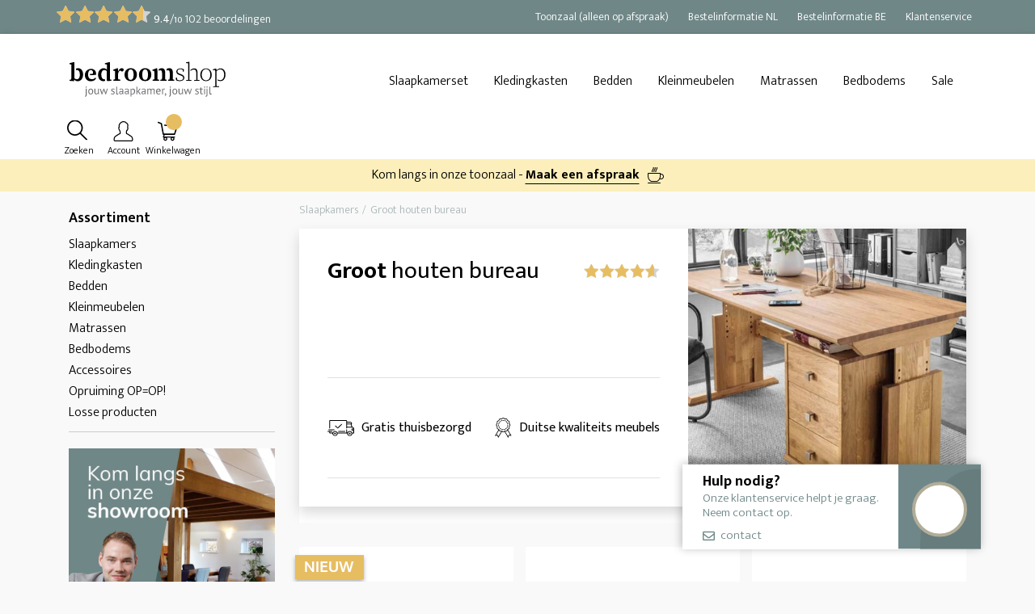

--- FILE ---
content_type: text/html; charset=UTF-8
request_url: https://www.bedroomshop.nl/groot-houten-bureau
body_size: 16256
content:
<!DOCTYPE html><html lang="nl" class="forshops--istagpage dshops--bedroomshop page--categories webshop--iscategorypage webshop--iscategorypage" prefix="og: http://ogp.me/ns#" data-wh-ob="6536.44NIUw"><head><meta charset="utf-8"><title>Groot houten bureau kopen? &#187; Bekijk ons aanbod!</title><meta name="description" content="Ben jij op zoek naar een groot houten bureau? &#187; Massief wild eiken &#38; (kern)beuken - Robuust, stevig en kwalitatief - Unieke uistraling in je kantoor! - Bedroomshop">
<!--
Ontwerp & Realisatie: ForShops
https://www.forshops.nl/

Softwareontwikkeling: WebHare B.V.
https://www.webhare.nl/
-->

<!-- Start VWO Async SmartCode -->
<link rel="preconnect" href="https://dev.visualwebsiteoptimizer.com" />
<script type='text/javascript' id='vwoCode'>
window._vwo_code || (function() {
var account_id=800755,
version=2.0,
settings_tolerance=2000,
hide_element='body',
hide_element_style = 'opacity:0 !important;filter:alpha(opacity=0) !important;background:none !important',
/* DO NOT EDIT BELOW THIS LINE */
f=false,w=window,d=document,v=d.querySelector('#vwoCode'),cK='_vwo_'+account_id+'_settings',cc={};try{var c=JSON.parse(localStorage.getItem('_vwo_'+account_id+'_config'));cc=c&&typeof c==='object'?c:{}}catch(e){}var stT=cc.stT==='session'?w.sessionStorage:w.localStorage;code={use_existing_jquery:function(){return typeof use_existing_jquery!=='undefined'?use_existing_jquery:undefined},library_tolerance:function(){return typeof library_tolerance!=='undefined'?library_tolerance:undefined},settings_tolerance:function(){return cc.sT||settings_tolerance},hide_element_style:function(){return'{'+(cc.hES||hide_element_style)+'}'},hide_element:function(){return typeof cc.hE==='string'?cc.hE:hide_element},getVersion:function(){return version},finish:function(){if(!f){f=true;var e=d.getElementById('_vis_opt_path_hides');if(e)e.parentNode.removeChild(e)}},finished:function(){return f},load:function(e){var t=this.getSettings(),n=d.createElement('script'),i=this;if(t){n.textContent=t;d.getElementsByTagName('head')[0].appendChild(n);if(!w.VWO||VWO.caE){stT.removeItem(cK);i.load(e)}}else{n.fetchPriority='high';n.src=e;n.type='text/javascript';n.onerror=function(){_vwo_code.finish()};d.getElementsByTagName('head')[0].appendChild(n)}},getSettings:function(){try{var e=stT.getItem(cK);if(!e){return}e=JSON.parse(e);if(Date.now()>e.e){stT.removeItem(cK);return}return e.s}catch(e){return}},init:function(){if(d.URL.indexOf('__vwo_disable__')>-1)return;var e=this.settings_tolerance();w._vwo_settings_timer=setTimeout(function(){_vwo_code.finish();stT.removeItem(cK)},e);var t=d.currentScript,n=d.createElement('style'),i=this.hide_element(),r=t&&!t.async&&i?i+this.hide_element_style():'',c=d.getElementsByTagName('head')[0];n.setAttribute('id','_vis_opt_path_hides');v&&n.setAttribute('nonce',v.nonce);n.setAttribute('type','text/css');if(n.styleSheet)n.styleSheet.cssText=r;else n.appendChild(d.createTextNode(r));c.appendChild(n);this.load('https://dev.visualwebsiteoptimizer.com/j.php?a='+account_id+'&u='+encodeURIComponent(d.URL)+'&vn='+version)}};w._vwo_code=code;code.init();})();
</script>
<!-- End VWO Async SmartCode -->
<meta name="viewport" content="width=device-width, initial-scale=1" /><link rel="apple-touch-icon" href="/.publisher/sd/slaapkamerweb/bedroomshop/img/apple-touch-icon.png" sizes="180x180" /><link rel="icon" href="/.publisher/sd/slaapkamerweb/bedroomshop/img/favicon-32x32.png" sizes="32x32" type="image/png" /><link rel="icon" href="/.publisher/sd/slaapkamerweb/bedroomshop/img/favicon-16x16.png" sizes="16x16" type="image/png" /><link rel="icon" href="/.publisher/sd/slaapkamerweb/bedroomshop/img/favicon.ico" /><script type="application/ld+json">{"@context": "http://schema.org","@type": "WebSite","url": "https://www.bedroomshop.nl/","potentialAction": {"@type": "SearchAction","target": "https://www.bedroomshop.nl/search?search={search}","query-input": "required name=search"}}</script><script type="application/ld+json">{"@context": "http://schema.org","@type": "Store","address": {"@type": "PostalAddress","addressLocality": "Steenderen, Nederland","postalCode": "7221 CM","streetAddress": "Covikseweg 2B"},"location": {"@type": "Place","name": "Bedroomshop","address": "Covikseweg 2B, 7221 CM, Steenderen, Nederland","geo": {"@type": "GeoCoordinates","latitude": "52.0642276","longitude": "6.2071572"}},"email": "info@bedroomshop.nl","name": "Bedroomshop","telephone": "+31 (0)85 - 04 71 621","image": {"@type": "ImageObject","url": "https://www.bedroomshop.nl/.publisher/sd/slaapkamerweb/bedroomshop/img/logo-bedroomshop.png"},"url" : "https://www.bedroomshop.nl/"}</script><script type="application/ld+json">{"@context": "https://schema.org/","@type": "Product","name": "Groot houten bureau","description": "Ben jij op zoek naar een groot houten bureau? &#187; Massief wild eiken &#38; (kern)beuken - Robuust, stevig en kwalitatief - Unieke uistraling in je kantoor! - Bedroomshop","aggregateRating":{"@type": "AggregateRating","ratingValue": "9.4","reviewCount": "102","bestRating": "10"}}</script><meta property="og:title" content="Groot houten bureau kopen? &#187; Bekijk ons aanbod!"><meta property="og:description" content="Ben jij op zoek naar een groot houten bureau? &#187; Massief wild eiken &#38; (kern)beuken - Robuust, stevig en kwalitatief - Unieke uistraling in je kantoor! - Bedroomshop"><meta property="og:type" content="website"><meta property="og:site_name" content="Bedroomshop"><script type="application/json" id="wh-config">{"designcdnroot":"/.publisher/sd/slaapkamerweb/bedroomshop/","designroot":"/.publisher/sd/slaapkamerweb/bedroomshop/","dtapstage":"production","imgroot":"/.publisher/sd/slaapkamerweb/bedroomshop/img/","islive":true,"locale":"nl-NL","obj":{"ga_data":{"pagetype":"categorypage"}},"server":50802,"site":{},"siteroot":"https://www.bedroomshop.nl/","socialite:gtm":{"a":"GTM-5KM73PV","h":false,"m":false},"webshop":{"cached":"2026-01-25T10:06:28.088Z","catalogroot":"https://www.bedroomshop.nl/","shopurl":"https://www.bedroomshop.nl/"},"wrd:auth":{"cookiename":"webharelogin-bedroomshop","returnid":"0"}}</script><link rel="stylesheet" href="/.wh/ea/ap/slaapkamerweb.bedroomshop/ap.css"><script src="/.wh/ea/ap/slaapkamerweb.bedroomshop/ap.mjs" type="module" async></script><script type="application/ld+json">{"@context":"https://schema.org","@type":"BreadcrumbList","itemListElement":[{"@type":"ListItem","item":"https://www.bedroomshop.nl/","name":"Slaapkamers","position":1},{"@type":"ListItem","item":"https://www.bedroomshop.nl/groot-houten-bureau","name":"Groot houten bureau","position":2}]}</script></head><body><noscript><iframe src="//www.googletagmanager.com/ns.html?id=GTM-5KM73PV" height="0" width="0" style="display:none;visibility:hidden"></iframe></noscript><div class="site-wrapper d-flex flex-column"><header id="header"><div class="topbar"><div class="container"><div class="row align-items-center"><div class="review_top"><span class="rating-stars"><span class="inner" style="width:107px;"></span></span> <a href="https://www.bedroomshop.nl/webshop/reviews"><span class="reviewaggregate"><strong>9.4</strong>/<small>10</small></span> 102 beoordelingen</a></div><ul class="topnav list-inline list-unstyled ml-auto d-none d-md-block"><li class="list-inline-item"><a href="https://www.bedroomshop.nl/bedroomshop/showroom/"><span>Toonzaal (alleen op afspraak)</span></a></li><li class="list-inline-item"><a href="https://www.bedroomshop.nl/klantenservice/bestel-en-verzend-info/"><span>Bestelinformatie NL</span></a></li><li class="list-inline-item"><a href="https://www.bedroomshop.nl/klantenservice/bestel-en-verzend-informatie-belgie/"><span>Bestelinformatie BE</span></a></li><li class="list-inline-item"><a href="https://www.bedroomshop.nl/klantenservice/"><span>Klantenservice</span></a></li></ul></div></div></div><div id="sticky" class="mainbar-wrapper z-depth-1"><div id="mainbar" class="container"><div class="row align-items-center justify-content-between"><div class="col-auto"><div class="topleftpanel"><a href="https://www.bedroomshop.nl/" class="logo"><img src="/.publisher/sd/slaapkamerweb/bedroomshop/img/logo-bedroomshop.svg" alt="Bedroomshop" class="img-fluid"/></a></div></nav></div><div class="col-auto d-none d-lg-block"><nav class="navbar navbar-expand-lg navbar-light bg-white"><div id="mainnav" class="collapse navbar-collapse"><div class="toplevelmenu__container"><ul class="toplevelmenu"><li class="nav-item toplevelmenu__item dropdown"><a href="https://www.bedroomshop.nl/slaapkamers" class="nav-link">Slaapkamerset</a><div class="dropdown-menu shadow-lg" style="background:url(/.wh/ea/uc/i61feb24101025b370100a55e3d035ea5238fb90b4c780701c1f4015e0180/slaapkamers-bedroomshop-cat.jpg) no-repeat center 0 #fff;"><ul class="unordered"><li><a href="https://www.bedroomshop.nl/slaapkamers/volwassenen">Slaapkamers voor volwassenen</a></li><li><a href="https://www.bedroomshop.nl/slaapkamers/tienerkamers">Tienerkamers</a></li><li><a href="https://www.bedroomshop.nl/slaapkamers/kinderkamers">Kinderkamers</a></li><li><a href="https://www.bedroomshop.nl/slaapkamers/babykamers">Babykamers</a></li></ul></div></li><li class="nav-item toplevelmenu__item dropdown"><a href="https://www.bedroomshop.nl/kledingkasten" class="nav-link">Kledingkasten</a><div class="dropdown-menu shadow-lg" style="background:url(/.wh/ea/uc/i2037f47a010255370100a55e3d03675fb5e6ebec97240701c1f4015e0180/kasten-bedroomshop-cat.jpg) no-repeat center 0 #fff;"><ul class="unordered"><li><a href="https://www.bedroomshop.nl/kledingkasten/draaideurkasten">Draaideurkasten</a></li><li><a href="https://www.bedroomshop.nl/kledingkasten/zweefdeurkasten">Zweefdeurkasten</a></li><li><a href="https://www.bedroomshop.nl/kledingkasten/schuifdeurkasten">Schuifdeurkasten</a></li><li><a href="https://www.bedroomshop.nl/kledingkasten/kledingkast-met-lades">Kledingkast met lades</a></li><li><a href="/kledingkasten/op-voorraad">Op voorraad</a></li></ul></div></li><li class="nav-item toplevelmenu__item dropdown"><a href="https://www.bedroomshop.nl/bedden" class="nav-link">Bedden</a><div class="dropdown-menu shadow-lg" style="background:url(/.wh/ea/uc/i10b5c039010253370100a55e3d03f5339fd371fe0cb40701c1f4015e0180/bedden-bedroomshop-cat.jpg) no-repeat center 0 #fff;"><ul class="unordered"><li><a href="https://www.bedroomshop.nl/bedden/1-persoonsbed">Eenpersoonsbed</a></li><li><a href="https://www.bedroomshop.nl/bedden/twijfelaar">Twijfelaars</a></li><li><a href="https://www.bedroomshop.nl/bedden/2-persoonsbed">Tweepersoonsbed</a></li><li><a href="https://www.bedroomshop.nl/bedden/boxspring">Boxsprings</a></li><li><a href="/bedden/kinderbedden">Kinderbedden</a></li><li><a href="https://www.bedroomshop.nl/bedden/logeerbedden">Logeerbedden</a></li><li><a href="https://www.bedroomshop.nl/bedden/logeerbedden/slaapbanken">Slaapbanken</a></li><li><a href="/bedden/op-voorraad">Op voorraad</a></li></ul></div></li><li class="nav-item toplevelmenu__item dropdown"><a href="https://www.bedroomshop.nl/kleinmeubelen" class="nav-link">Kleinmeubelen</a><div class="dropdown-menu dropdown-menu-xl-left dropdown-menu-lg-right  shadow-lg" style="background:url(/.wh/ea/uc/ic9e89055010257370100a55e3d0362617cb7ff007a190701c1f4015e0180/kleinmeubelen-bedroomshop-cat.jpg) no-repeat center 0 #fff;"><ul class="unordered"><li><a href="https://www.bedroomshop.nl/kleinmeubelen/nachtkastjes">Nachtkastjes</a></li><li><a href="https://www.bedroomshop.nl/kleinmeubelen/dressoirs">Dressoirs</a></li><li><a href="https://www.bedroomshop.nl/kleinmeubelen/commodes">Commodes</a></li><li><a href="https://www.bedroomshop.nl/kleinmeubelen/wandmeubels">Wandmeubels</a></li><li><a href="/kleinmeubelen/thuiskantoor">Thuiskantoor</a></li></ul><p class="normal"><br /></p><ul class="unordered"><li><a href="https://www.bedroomshop.nl/kleinmeubelen/commodes/ladekast">Ladekast</a></li><li><a href="https://www.bedroomshop.nl/kleinmeubelen/commodes/ladecommodes">Ladencommodes</a></li><li><a href="https://www.bedroomshop.nl/kleinmeubelen/commodes/combi-commodes">Combi-commodes</a></li><li><a href="/kleinmeubelen/slaapkamerstoelen">Slaapkamerstoelen</a></li></ul></div></li><li class="nav-item toplevelmenu__item dropdown"><a href="https://www.bedroomshop.nl/matrassen" class="nav-link">Matrassen</a><div class="dropdown-menu dropdown-menu-xl-left dropdown-menu-lg-right  shadow-lg" style="background:url(/.wh/ea/uc/i8a82798f010259370100a55e3d03eb42dfa0435394170701c1f4015e0180/matrassen-bedroomshop-cat.jpg) no-repeat center 0 #fff;"><ul class="unordered"><li><a href="https://www.bedroomshop.nl/matrassen/polyether-matrassen">Polyether matrassen</a></li><li><a href="https://www.bedroomshop.nl/matrassen/pocketvering-matrassen">Pocketvering matrassen</a></li><li><a href="https://www.bedroomshop.nl/matrassen/koudschuim-matrassen">Koudschuim matrassen</a></li><li><a href="https://www.bedroomshop.nl/matrassen/traagschuim-matrassen">Traagschuim matrassen</a></li></ul><p class="normal"><br /></p><ul class="unordered"><li><a href="https://www.bedroomshop.nl/matrassen/aanbiedingen">Aanbiedingen</a></li></ul></div></li><li class="nav-item toplevelmenu__item dropdown"><a href="https://www.bedroomshop.nl/bedbodems" class="nav-link">Bedbodems</a><div class="dropdown-menu dropdown-menu-xl-left dropdown-menu-lg-right shadow-lg" style="background:url(/.wh/ea/uc/i517c35dc010251370100a55e3d03bc5e8f6c7e6c61120701c1f4015e0180/bedbodems-bedroomshop-cat.jpg) no-repeat center 0 #fff;"><ul class="unordered"><li><a href="https://www.bedroomshop.nl/bedbodems/lattenbodems">Lattenbodems</a></li><li><a href="https://www.bedroomshop.nl/bedbodems/spiraalbodems">Spiraalbodems</a></li></ul></div></li><li class="nav-item toplevelmenu__item "><a href="https://www.bedroomshop.nl/sale" class="nav-link">Sale</a></li></ul></div></div></nav></div><div class="col-auto pl-0"><div class="toprightpanel text-lg-right"><ul class="list-inline mb-0 ml-auto"><li class="list-inline-item d-none d-md-inline-block"><form id="topsearchform" class="searchform webshop-search wh-form--neverprefill" method="get" action="https://www.bedroomshop.nl/webshop/search"><div class="search__wrapper"><input type="text"  name="search"  value="" placeholder="Waar ben je naar op zoek?" class="webshop-search__searchfield search__field" required><button type="submit" class="search__icon"><img src="/.publisher/sd/slaapkamerweb/bedroomshop/img/icon-search.svg" width="25" alt="user icon" /></button></div></form><span>Zoeken</span></li><li class="list-inline-item"><a href="https://www.bedroomshop.nl/webshop/myaccount" class="myaccount"><img src="/.publisher/sd/slaapkamerweb/bedroomshop/img/user.svg" width="25" alt="user icon" /><span>Account</span></a></li><li class="list-inline-item"><a href="https://www.bedroomshop.nl/webshop/checkout" id="checkoutlink" class="basket"><span id="skw__numincart" class="badge badge-pill badge-primary"></span><img src="/.publisher/sd/slaapkamerweb/bedroomshop/img/cart.svg" width="25" alt="cart icon" /><span>Winkelwagen</span></a></li><li class="list-inline-item"><button class="navbar-toggler d-block d-lg-none" type="button" sidebarjs-toggle="leftSidebar"><span class="navbar-toggler-icon"></span><span>Menu</span></button></li></ul></div></div></div></div></div><div class="header__bottom"></div><div class="messageheader"><div class="messageheader__content">Kom langs in onze toonzaal - <a href="https://www.bedroomshop.nl/bedroomshop/showroom/?utm_source=website&utm_medium=balk&utm_campaign=bezoek_toonzaal"><span>Maak een afspraak</span><svg height="800px" width="800px" version="1.1" xmlns="http://www.w3.org/2000/svg" viewBox="0 0 512 512" xml:space="preserve"><path fill="#000000" stroke="none" d="M396.8,486.4h-384c-7.074,0-12.8,5.726-12.8,12.8c0,7.074,5.726,12.8,12.8,12.8h384c7.074,0,12.8-5.726,12.8-12.8 C409.6,492.126,403.874,486.4,396.8,486.4z M422.4,204.8c-4.395,0-8.644,0.503-12.8,1.263V204.8c0-14.14-11.46-25.6-25.6-25.6H25.6C11.46,179.2,0,190.66,0,204.8 v76.8c0,72.482,37.265,138.103,99.678,175.556c3.977,2.381,8.533,3.644,13.167,3.644h183.91c4.642,0,9.19-1.263,13.167-3.644 c33.434-20.062,59.341-48.358,76.484-81.314C397.44,380.868,409.481,384,422.4,384c49.408,0,89.6-40.192,89.6-89.6 S471.808,204.8,422.4,204.8z M384,281.6c0,65.306-35.046,122.283-87.245,153.6h-183.91C60.646,403.883,25.6,346.906,25.6,281.6 c0-27.529,0-76.8,0-76.8H384C384,204.8,384,254.071,384,281.6z M422.4,358.4c-9.199,0-17.886-2.048-25.788-5.538 c8.303-22.409,12.988-46.37,12.988-71.262v-49.604c4.122-0.956,8.371-1.596,12.8-1.596c35.345,0,64,28.655,64,64 C486.4,329.745,457.745,358.4,422.4,358.4z M194.654,0h-28.134c12.348,22.135,2.569,41.685-14.558,70.221c-14.31,23.842-31.113,51.994-20.745,83.379h28.134 c-12.348-22.135-2.569-41.685,14.558-70.221C188.22,59.529,205.022,31.377,194.654,0z M250.061,0h-28.134c12.348,22.135,2.569,41.685-14.558,70.221c-14.31,23.851-31.112,52.002-20.736,83.379h28.134 c-12.348-22.135-2.569-41.685,14.558-70.221C243.635,59.529,260.437,31.377,250.061,0z M306.227,0h-28.134c12.348,22.135,2.568,41.685-14.558,70.221c-14.31,23.851-31.121,52.002-20.745,83.379h28.134 c-12.348-22.135-2.569-41.685,14.558-70.221C299.793,59.529,316.595,31.377,306.227,0z"/></svg></a></div></div></header><div class="site__content"><div id="mainSideNav" sidebarjs="leftSidebar"><ul class="left-side-menu"><li class="text-right"><a href="#" class="nav-link close-btn" sidebarjs-toggle="leftSidebar"></a></li><li style="padding:.5rem 1rem"><form action="https://www.bedroomshop.nl/webshop/search" method="get" class="webshop-search wh-form--neverprefill"><div class="input-group input-group-sm"><input type="search" class="form-control webshop-search__searchfield" value="" name="search" placeholder="Zoek een product" required /><span class="input-group-append"><button type="submit" class="btn btn-primary">Zoeken</button></span></div></form></li><li class="has-submenu"><a href="https://www.bedroomshop.nl/slaapkamers" class="nav-link">Slaapkamers</a><span class="submenu-toggle"></span><ul class="submenu"><li class="has-submenu"><a href="https://www.bedroomshop.nl/slaapkamers/tienerkamers" class="nav-link">Tienerkamers</a><span class="submenu-toggle"></span><ul class="submenu"><li><a href="https://www.bedroomshop.nl/slaapkamers/tienerkamers/tienerkamer-bedden" class="nav-link">Tienerkamer bedden</a></li><li><a href="https://www.bedroomshop.nl/slaapkamers/tienerkamers/tienerkamer-bureaus" class="nav-link">Tienerkamer bureaus</a></li></ul></li><li><a href="https://www.bedroomshop.nl/slaapkamers/volwassenen" class="nav-link">Volwassenen</a></li><li><a href="https://www.bedroomshop.nl/slaapkamers/kinderkamers" class="nav-link">Kinderkamers</a></li><li class="has-submenu"><a href="https://www.bedroomshop.nl/slaapkamers/babykamers" class="nav-link">Babykamers</a><span class="submenu-toggle"></span><ul class="submenu"><li><a href="https://www.bedroomshop.nl/slaapkamers/babykamers/ledikantjes" class="nav-link">Ledikantjes</a></li><li><a href="https://www.bedroomshop.nl/slaapkamers/babykamers/babycommodes" class="nav-link">Babycommodes</a></li><li><a href="https://www.bedroomshop.nl/slaapkamers/babykamers/babykledingkasten" class="nav-link">Babykledingkasten</a></li><li><a href="https://www.bedroomshop.nl/slaapkamers/babykamers/boekenkast-babykamer" class="nav-link">Boekenkast babykamer</a></li><li><a href="https://www.bedroomshop.nl/slaapkamers/babykamers/voedingsstoelen" class="nav-link">Voedingsstoelen</a></li></ul></li><li><a href="https://www.bedroomshop.nl/slaapkamers/smarthome" class="nav-link">SmartHome</a></li></ul></li><li class="has-submenu"><a href="https://www.bedroomshop.nl/kledingkasten" class="nav-link">Kledingkasten</a><span class="submenu-toggle"></span><ul class="submenu"><li><a href="https://www.bedroomshop.nl/kledingkasten/schuifdeurkasten" class="nav-link">Schuifdeurkasten</a></li><li><a href="https://www.bedroomshop.nl/kledingkasten/draaideurkasten" class="nav-link">Draaideurkasten</a></li><li><a href="https://www.bedroomshop.nl/kledingkasten/zweefdeurkasten" class="nav-link">Zweefdeurkasten</a></li><li><a href="https://www.bedroomshop.nl/kledingkasten/kledingkast-met-lades" class="nav-link">Kledingkast met lades</a></li><li><a href="https://www.bedroomshop.nl/kledingkasten/op-voorraad" class="nav-link">Op voorraad</a></li></ul></li><li class="has-submenu"><a href="https://www.bedroomshop.nl/bedden" class="nav-link">Bedden</a><span class="submenu-toggle"></span><ul class="submenu"><li><a href="https://www.bedroomshop.nl/bedden/boxspring" class="nav-link">Boxsprings</a></li><li><a href="https://www.bedroomshop.nl/bedden/2-persoonsbed" class="nav-link">2-persoonsbed</a></li><li><a href="https://www.bedroomshop.nl/bedden/twijfelaar" class="nav-link">Twijfelaars</a></li><li><a href="https://www.bedroomshop.nl/bedden/1-persoonsbed" class="nav-link">1-persoonsbed</a></li><li class="has-submenu"><a href="https://www.bedroomshop.nl/bedden/kinderbedden" class="nav-link">Kinderbedden</a><span class="submenu-toggle"></span><ul class="submenu"><li><a href="https://www.bedroomshop.nl/bedden/kinderbedden/peuterbedden" class="nav-link">Peuterbedden</a></li><li><a href="https://www.bedroomshop.nl/bedden/kinderbedden/halfhoogslapers" class="nav-link">Halfhoogslapers</a></li><li><a href="https://www.bedroomshop.nl/bedden/kinderbedden/stapelbedden" class="nav-link">Stapelbedden</a></li><li><a href="https://www.bedroomshop.nl/bedden/kinderbedden/hoogslapers" class="nav-link">Hoogslapers</a></li><li><a href="https://www.bedroomshop.nl/bedden/kinderbedden/bijmeubelen" class="nav-link">Bijmeubelen</a></li></ul></li><li class="has-submenu"><a href="https://www.bedroomshop.nl/bedden/logeerbedden" class="nav-link">Logeerbedden</a><span class="submenu-toggle"></span><ul class="submenu"><li><a href="https://www.bedroomshop.nl/bedden/logeerbedden/onderschuifbedden" class="nav-link">Onderschuifbedden</a></li><li><a href="https://www.bedroomshop.nl/bedden/logeerbedden/vouwbedden" class="nav-link">Vouwbedden</a></li><li><a href="https://www.bedroomshop.nl/bedden/logeerbedden/slaapbanken" class="nav-link">Slaapbanken</a></li></ul></li><li><a href="https://www.bedroomshop.nl/bedden/op-voorraad" class="nav-link">Op voorraad</a></li><li><a href="https://www.bedroomshop.nl/bedden/opklapbedden" class="nav-link">Opklapbedden</a></li></ul></li><li class="has-submenu"><a href="https://www.bedroomshop.nl/kleinmeubelen" class="nav-link">Kleinmeubelen</a><span class="submenu-toggle"></span><ul class="submenu"><li><a href="https://www.bedroomshop.nl/kleinmeubelen/nachtkastjes" class="nav-link">Nachtkastjes</a></li><li class="has-submenu"><a href="https://www.bedroomshop.nl/kleinmeubelen/commodes" class="nav-link">Commodes</a><span class="submenu-toggle"></span><ul class="submenu"><li><a href="https://www.bedroomshop.nl/kleinmeubelen/commodes/ladekast" class="nav-link">Ladekast</a></li><li><a href="https://www.bedroomshop.nl/kleinmeubelen/commodes/ladecommodes" class="nav-link">Ladecommodes</a></li><li><a href="https://www.bedroomshop.nl/kleinmeubelen/commodes/combi-commodes" class="nav-link">Combi-commodes</a></li></ul></li><li><a href="https://www.bedroomshop.nl/kleinmeubelen/dressoirs" class="nav-link">Dressoirs</a></li><li><a href="https://www.bedroomshop.nl/kleinmeubelen/wandmeubels" class="nav-link">Wandmeubels</a></li><li class="has-submenu"><a href="https://www.bedroomshop.nl/kleinmeubelen/thuiskantoor" class="nav-link">Thuiskantoor</a><span class="submenu-toggle"></span><ul class="submenu"><li class="has-submenu"><a href="https://www.bedroomshop.nl/kleinmeubelen/thuiskantoor/complete-collecties" class="nav-link">Complete collecties</a><span class="submenu-toggle"></span><ul class="submenu"><li><a href="https://www.bedroomshop.nl/kleinmeubelen/thuiskantoor/complete-collecties/thuiskantoor-nordic" class="nav-link">Thuiskantoor Nordic</a></li><li><a href="https://www.bedroomshop.nl/kleinmeubelen/thuiskantoor/complete-collecties/thuiskantoor-artic" class="nav-link">Thuiskantoor Artic</a></li><li><a href="https://www.bedroomshop.nl/kleinmeubelen/thuiskantoor/complete-collecties/thuiskantoor-lugano" class="nav-link">Thuiskantoor Lugano</a></li><li><a href="https://www.bedroomshop.nl/kleinmeubelen/thuiskantoor/complete-collecties/thuiskantoor-zurich" class="nav-link">Thuiskantoor Z&#252;rich</a></li><li><a href="https://www.bedroomshop.nl/kleinmeubelen/thuiskantoor/complete-collecties/thuiskantoor-woodland" class="nav-link">Thuiskantoor Woodland</a></li></ul></li><li><a href="https://www.bedroomshop.nl/kleinmeubelen/thuiskantoor/kantoorkasten" class="nav-link">Kantoorkasten</a></li><li class="has-submenu"><a href="https://www.bedroomshop.nl/kleinmeubelen/thuiskantoor/bureaus" class="nav-link">Bureaus</a><span class="submenu-toggle"></span><ul class="submenu"><li><a href="https://www.bedroomshop.nl/kleinmeubelen/thuiskantoor/bureaus/tienerbureaus" class="nav-link">Tienerbureaus</a></li><li><a href="https://www.bedroomshop.nl/kleinmeubelen/thuiskantoor/bureaus/kinderbureaus" class="nav-link">Kinderbureaus</a></li></ul></li><li><a href="https://www.bedroomshop.nl/kleinmeubelen/thuiskantoor/ladekastjes" class="nav-link">Ladekastjes</a></li></ul></li><li><a href="https://www.bedroomshop.nl/kleinmeubelen/slaapkamerstoelen" class="nav-link">Slaapkamerstoelen</a></li></ul></li><li class="has-submenu"><a href="https://www.bedroomshop.nl/matrassen" class="nav-link">Matrassen</a><span class="submenu-toggle"></span><ul class="submenu"><li><a href="https://www.bedroomshop.nl/matrassen/aanbiedingen" class="nav-link">Aanbiedingen</a></li><li><a href="https://www.bedroomshop.nl/matrassen/polyether-matrassen" class="nav-link">Polyether matrassen</a></li><li><a href="https://www.bedroomshop.nl/matrassen/pocketvering-matrassen" class="nav-link">Pocketvering matrassen</a></li><li><a href="https://www.bedroomshop.nl/matrassen/koudschuim-matrassen" class="nav-link">Koudschuim matrassen</a></li><li><a href="https://www.bedroomshop.nl/matrassen/traagschuim-matrassen" class="nav-link">Traagschuim matrassen</a></li><li><a href="https://www.bedroomshop.nl/matrassen/baby-matrasjes" class="nav-link">Baby matrasjes</a></li></ul></li><li class="has-submenu"><a href="https://www.bedroomshop.nl/bedbodems" class="nav-link">Bedbodems</a><span class="submenu-toggle"></span><ul class="submenu"><li><a href="https://www.bedroomshop.nl/bedbodems/lattenbodems" class="nav-link">Lattenbodems</a></li><li><a href="https://www.bedroomshop.nl/bedbodems/spiraalbodems" class="nav-link">Spiraalbodems</a></li></ul></li><li class="has-submenu"><a href="https://www.bedroomshop.nl/accessoires" class="nav-link">Accessoires</a><span class="submenu-toggle"></span><ul class="submenu"><li class="has-submenu"><a href="https://www.bedroomshop.nl/accessoires/lades" class="nav-link">Lades</a><span class="submenu-toggle"></span><ul class="submenu"><li><a href="https://www.bedroomshop.nl/accessoires/lades/accessoires-orange-10" class="nav-link">Accessoires Orange 1.0</a></li><li><a href="https://www.bedroomshop.nl/accessoires/lades/accessoires-orange-11" class="nav-link">Accessoires Orange 1.1</a></li><li><a href="https://www.bedroomshop.nl/accessoires/lades/accessoires-blue-20" class="nav-link">Accessoires Blue 2.0</a></li></ul></li><li><a href="https://www.bedroomshop.nl/accessoires/accessoires-orange-10" class="nav-link">Accessoires Orange 1.0</a></li><li class="has-submenu"><a href="https://www.bedroomshop.nl/accessoires/legplanken" class="nav-link">Legplanken</a><span class="submenu-toggle"></span><ul class="submenu"><li><a href="https://www.bedroomshop.nl/legplanken/accessoires-orange-1-0" class="nav-link">Accessoires Orange 1.0</a></li><li><a href="https://www.bedroomshop.nl/legplanken/accessoires-orange-1-1" class="nav-link">Accessoires Orange 1.1</a></li><li><a href="https://www.bedroomshop.nl/legplanken/accessoires-orange-2-1" class="nav-link">Accessoires Orange 2.1</a></li><li><a href="https://www.bedroomshop.nl/legplanken/accessoires-blue-2-0" class="nav-link">Accessoires Blue 2.0</a></li><li><a href="https://www.bedroomshop.nl/legplanken/accessoires-blue-1-0" class="nav-link">Accessoires Blue 1.0</a></li><li><a href="https://www.bedroomshop.nl/accessoires/legplanken/accessoires45" class="nav-link">Accessoires45</a></li><li><a href="https://www.bedroomshop.nl/accessoires/legplanken/zubehorfresh" class="nav-link">Zubeh&#246;rfresh</a></li></ul></li></ul></li><li><a href="https://www.bedroomshop.nl/sale" class="nav-link">Opruiming OP=OP!</a></li><li><a href="https://www.bedroomshop.nl/losse-producten" class="nav-link">Losse producten</a></li><li><ul class="leftnavmenu"><li><a href="https://www.bedroomshop.nl/bedroomshop/showroom/" class="nav-link"><span>Toonzaal (alleen op afspraak)</span></a></li><li><a href="https://www.bedroomshop.nl/klantenservice/bestel-en-verzend-info/" class="nav-link"><span>Bestelinformatie NL</span></a></li><li><a href="https://www.bedroomshop.nl/klantenservice/bestel-en-verzend-informatie-belgie/" class="nav-link"><span>Bestelinformatie BE</span></a></li><li><a href="https://www.bedroomshop.nl/klantenservice/" class="nav-link"><span>Klantenservice</span></a></li></ul></li><li class="p-3"><h5>Vragen?</h5><div class="jivo-btn btn btn-sm btn-default mr-2 js-opencontactform"><i class="far fa-envelope"></i> <strong>Stuur een bericht</strong></div><a href="tel:085 - 0471621" class="btn btn-sm btn-primary"><i class="far fa-phone"></i> Bel ons</a></li></ul></div><div id="filterSideNav" sidebarjs="filterSideNav"><div class="widget-mobileproductfilter d-lg-none mobile-order-top mb-5 p-3"><div class="mobileproductfilter_placeholder mobile-order-top"></div><a id="applyfilter" class="btn btn-primary btn-block" sidebarjs-toggle="filterSideNav">filter toepassen</a></div></div><div class="container page-container-twocolumn"><div class="row"><div id="sidebar" class="col-lg-3 order-2 order-sm-2 order-md-2 order-lg-1 pt-4"><aside class="widget-categorylist"><span class="aside__title">Assortiment</span><ul class="categorylist__list"><li class="categorylist__listitem "><a href="https://www.bedroomshop.nl/slaapkamers" class="subcategorylist__listitemlink">Slaapkamers</a><ul class="subcategorylist__list"><li class="subcategorylist__listitem "><a href="https://www.bedroomshop.nl/slaapkamers/tienerkamers" class="subcategorylist__listitemlink">Tienerkamers</a><ul class="subcategorylist__list"><li class="subcategorylist__listitem "><a href="https://www.bedroomshop.nl/slaapkamers/tienerkamers/tienerkamer-bedden" class="subcategorylist__listitemlink">Tienerkamer bedden</a></li><li class="subcategorylist__listitem "><a href="https://www.bedroomshop.nl/slaapkamers/tienerkamers/tienerkamer-bureaus" class="subcategorylist__listitemlink">Tienerkamer bureaus</a></li></ul></li><li class="subcategorylist__listitem "><a href="https://www.bedroomshop.nl/slaapkamers/volwassenen" class="subcategorylist__listitemlink">Volwassenen</a></li><li class="subcategorylist__listitem "><a href="https://www.bedroomshop.nl/slaapkamers/kinderkamers" class="subcategorylist__listitemlink">Kinderkamers</a></li><li class="subcategorylist__listitem "><a href="https://www.bedroomshop.nl/slaapkamers/babykamers" class="subcategorylist__listitemlink">Babykamers</a><ul class="subcategorylist__list"><li class="subcategorylist__listitem "><a href="https://www.bedroomshop.nl/slaapkamers/babykamers/ledikantjes" class="subcategorylist__listitemlink">Ledikantjes</a></li><li class="subcategorylist__listitem "><a href="https://www.bedroomshop.nl/slaapkamers/babykamers/babycommodes" class="subcategorylist__listitemlink">Babycommodes</a></li><li class="subcategorylist__listitem "><a href="https://www.bedroomshop.nl/slaapkamers/babykamers/babykledingkasten" class="subcategorylist__listitemlink">Babykledingkasten</a></li><li class="subcategorylist__listitem "><a href="https://www.bedroomshop.nl/slaapkamers/babykamers/boekenkast-babykamer" class="subcategorylist__listitemlink">Boekenkast babykamer</a></li><li class="subcategorylist__listitem "><a href="https://www.bedroomshop.nl/slaapkamers/babykamers/voedingsstoelen" class="subcategorylist__listitemlink">Voedingsstoelen</a></li></ul></li><li class="subcategorylist__listitem "><a href="https://www.bedroomshop.nl/slaapkamers/smarthome" class="subcategorylist__listitemlink">SmartHome</a></li></ul></li><li class="categorylist__listitem "><a href="https://www.bedroomshop.nl/kledingkasten" class="subcategorylist__listitemlink">Kledingkasten</a><ul class="subcategorylist__list"><li class="subcategorylist__listitem "><a href="https://www.bedroomshop.nl/kledingkasten/schuifdeurkasten" class="subcategorylist__listitemlink">Schuifdeurkasten</a></li><li class="subcategorylist__listitem "><a href="https://www.bedroomshop.nl/kledingkasten/draaideurkasten" class="subcategorylist__listitemlink">Draaideurkasten</a></li><li class="subcategorylist__listitem "><a href="https://www.bedroomshop.nl/kledingkasten/zweefdeurkasten" class="subcategorylist__listitemlink">Zweefdeurkasten</a></li><li class="subcategorylist__listitem "><a href="https://www.bedroomshop.nl/kledingkasten/kledingkast-met-lades" class="subcategorylist__listitemlink">Kledingkast met lades</a></li><li class="subcategorylist__listitem "><a href="https://www.bedroomshop.nl/kledingkasten/op-voorraad" class="subcategorylist__listitemlink">Op voorraad</a></li></ul></li><li class="categorylist__listitem "><a href="https://www.bedroomshop.nl/bedden" class="subcategorylist__listitemlink">Bedden</a><ul class="subcategorylist__list"><li class="subcategorylist__listitem "><a href="https://www.bedroomshop.nl/bedden/boxspring" class="subcategorylist__listitemlink">Boxsprings</a></li><li class="subcategorylist__listitem "><a href="https://www.bedroomshop.nl/bedden/2-persoonsbed" class="subcategorylist__listitemlink">2-persoonsbed</a></li><li class="subcategorylist__listitem "><a href="https://www.bedroomshop.nl/bedden/twijfelaar" class="subcategorylist__listitemlink">Twijfelaars</a></li><li class="subcategorylist__listitem "><a href="https://www.bedroomshop.nl/bedden/1-persoonsbed" class="subcategorylist__listitemlink">1-persoonsbed</a></li><li class="subcategorylist__listitem "><a href="https://www.bedroomshop.nl/bedden/kinderbedden" class="subcategorylist__listitemlink">Kinderbedden</a><ul class="subcategorylist__list"><li class="subcategorylist__listitem "><a href="https://www.bedroomshop.nl/bedden/kinderbedden/peuterbedden" class="subcategorylist__listitemlink">Peuterbedden</a></li><li class="subcategorylist__listitem "><a href="https://www.bedroomshop.nl/bedden/kinderbedden/halfhoogslapers" class="subcategorylist__listitemlink">Halfhoogslapers</a></li><li class="subcategorylist__listitem "><a href="https://www.bedroomshop.nl/bedden/kinderbedden/stapelbedden" class="subcategorylist__listitemlink">Stapelbedden</a></li><li class="subcategorylist__listitem "><a href="https://www.bedroomshop.nl/bedden/kinderbedden/hoogslapers" class="subcategorylist__listitemlink">Hoogslapers</a></li><li class="subcategorylist__listitem "><a href="https://www.bedroomshop.nl/bedden/kinderbedden/bijmeubelen" class="subcategorylist__listitemlink">Bijmeubelen</a></li></ul></li><li class="subcategorylist__listitem "><a href="https://www.bedroomshop.nl/bedden/logeerbedden" class="subcategorylist__listitemlink">Logeerbedden</a><ul class="subcategorylist__list"><li class="subcategorylist__listitem "><a href="https://www.bedroomshop.nl/bedden/logeerbedden/onderschuifbedden" class="subcategorylist__listitemlink">Onderschuifbedden</a></li><li class="subcategorylist__listitem "><a href="https://www.bedroomshop.nl/bedden/logeerbedden/vouwbedden" class="subcategorylist__listitemlink">Vouwbedden</a></li><li class="subcategorylist__listitem "><a href="https://www.bedroomshop.nl/bedden/logeerbedden/slaapbanken" class="subcategorylist__listitemlink">Slaapbanken</a></li></ul></li><li class="subcategorylist__listitem "><a href="https://www.bedroomshop.nl/bedden/op-voorraad" class="subcategorylist__listitemlink">Op voorraad</a></li><li class="subcategorylist__listitem "><a href="https://www.bedroomshop.nl/bedden/opklapbedden" class="subcategorylist__listitemlink">Opklapbedden</a></li></ul></li><li class="categorylist__listitem "><a href="https://www.bedroomshop.nl/kleinmeubelen" class="subcategorylist__listitemlink">Kleinmeubelen</a><ul class="subcategorylist__list"><li class="subcategorylist__listitem "><a href="https://www.bedroomshop.nl/kleinmeubelen/nachtkastjes" class="subcategorylist__listitemlink">Nachtkastjes</a></li><li class="subcategorylist__listitem "><a href="https://www.bedroomshop.nl/kleinmeubelen/commodes" class="subcategorylist__listitemlink">Commodes</a><ul class="subcategorylist__list"><li class="subcategorylist__listitem "><a href="https://www.bedroomshop.nl/kleinmeubelen/commodes/ladekast" class="subcategorylist__listitemlink">Ladekast</a></li><li class="subcategorylist__listitem "><a href="https://www.bedroomshop.nl/kleinmeubelen/commodes/ladecommodes" class="subcategorylist__listitemlink">Ladecommodes</a></li><li class="subcategorylist__listitem "><a href="https://www.bedroomshop.nl/kleinmeubelen/commodes/combi-commodes" class="subcategorylist__listitemlink">Combi-commodes</a></li></ul></li><li class="subcategorylist__listitem "><a href="https://www.bedroomshop.nl/kleinmeubelen/dressoirs" class="subcategorylist__listitemlink">Dressoirs</a></li><li class="subcategorylist__listitem "><a href="https://www.bedroomshop.nl/kleinmeubelen/wandmeubels" class="subcategorylist__listitemlink">Wandmeubels</a></li><li class="subcategorylist__listitem "><a href="https://www.bedroomshop.nl/kleinmeubelen/thuiskantoor" class="subcategorylist__listitemlink">Thuiskantoor</a><ul class="subcategorylist__list"><li class="subcategorylist__listitem "><a href="https://www.bedroomshop.nl/kleinmeubelen/thuiskantoor/complete-collecties" class="subcategorylist__listitemlink">Complete collecties</a><ul class="subcategorylist__list"><li class="subcategorylist__listitem "><a href="https://www.bedroomshop.nl/kleinmeubelen/thuiskantoor/complete-collecties/thuiskantoor-nordic" class="subcategorylist__listitemlink">Thuiskantoor Nordic</a></li><li class="subcategorylist__listitem "><a href="https://www.bedroomshop.nl/kleinmeubelen/thuiskantoor/complete-collecties/thuiskantoor-artic" class="subcategorylist__listitemlink">Thuiskantoor Artic</a></li><li class="subcategorylist__listitem "><a href="https://www.bedroomshop.nl/kleinmeubelen/thuiskantoor/complete-collecties/thuiskantoor-lugano" class="subcategorylist__listitemlink">Thuiskantoor Lugano</a></li><li class="subcategorylist__listitem "><a href="https://www.bedroomshop.nl/kleinmeubelen/thuiskantoor/complete-collecties/thuiskantoor-zurich" class="subcategorylist__listitemlink">Thuiskantoor Z&#252;rich</a></li><li class="subcategorylist__listitem "><a href="https://www.bedroomshop.nl/kleinmeubelen/thuiskantoor/complete-collecties/thuiskantoor-woodland" class="subcategorylist__listitemlink">Thuiskantoor Woodland</a></li></ul></li><li class="subcategorylist__listitem "><a href="https://www.bedroomshop.nl/kleinmeubelen/thuiskantoor/kantoorkasten" class="subcategorylist__listitemlink">Kantoorkasten</a></li><li class="subcategorylist__listitem "><a href="https://www.bedroomshop.nl/kleinmeubelen/thuiskantoor/bureaus" class="subcategorylist__listitemlink">Bureaus</a><ul class="subcategorylist__list"><li class="subcategorylist__listitem "><a href="https://www.bedroomshop.nl/kleinmeubelen/thuiskantoor/bureaus/tienerbureaus" class="subcategorylist__listitemlink">Tienerbureaus</a></li><li class="subcategorylist__listitem "><a href="https://www.bedroomshop.nl/kleinmeubelen/thuiskantoor/bureaus/kinderbureaus" class="subcategorylist__listitemlink">Kinderbureaus</a></li></ul></li><li class="subcategorylist__listitem "><a href="https://www.bedroomshop.nl/kleinmeubelen/thuiskantoor/ladekastjes" class="subcategorylist__listitemlink">Ladekastjes</a></li></ul></li><li class="subcategorylist__listitem "><a href="https://www.bedroomshop.nl/kleinmeubelen/slaapkamerstoelen" class="subcategorylist__listitemlink">Slaapkamerstoelen</a></li></ul></li><li class="categorylist__listitem "><a href="https://www.bedroomshop.nl/matrassen" class="subcategorylist__listitemlink">Matrassen</a><ul class="subcategorylist__list"><li class="subcategorylist__listitem "><a href="https://www.bedroomshop.nl/matrassen/aanbiedingen" class="subcategorylist__listitemlink">Aanbiedingen</a></li><li class="subcategorylist__listitem "><a href="https://www.bedroomshop.nl/matrassen/polyether-matrassen" class="subcategorylist__listitemlink">Polyether matrassen</a></li><li class="subcategorylist__listitem "><a href="https://www.bedroomshop.nl/matrassen/pocketvering-matrassen" class="subcategorylist__listitemlink">Pocketvering matrassen</a></li><li class="subcategorylist__listitem "><a href="https://www.bedroomshop.nl/matrassen/koudschuim-matrassen" class="subcategorylist__listitemlink">Koudschuim matrassen</a></li><li class="subcategorylist__listitem "><a href="https://www.bedroomshop.nl/matrassen/traagschuim-matrassen" class="subcategorylist__listitemlink">Traagschuim matrassen</a></li><li class="subcategorylist__listitem "><a href="https://www.bedroomshop.nl/matrassen/baby-matrasjes" class="subcategorylist__listitemlink">Baby matrasjes</a></li></ul></li><li class="categorylist__listitem "><a href="https://www.bedroomshop.nl/bedbodems" class="subcategorylist__listitemlink">Bedbodems</a><ul class="subcategorylist__list"><li class="subcategorylist__listitem "><a href="https://www.bedroomshop.nl/bedbodems/lattenbodems" class="subcategorylist__listitemlink">Lattenbodems</a></li><li class="subcategorylist__listitem "><a href="https://www.bedroomshop.nl/bedbodems/spiraalbodems" class="subcategorylist__listitemlink">Spiraalbodems</a></li></ul></li><li class="categorylist__listitem "><a href="https://www.bedroomshop.nl/accessoires" class="subcategorylist__listitemlink">Accessoires</a><ul class="subcategorylist__list"><li class="subcategorylist__listitem "><a href="https://www.bedroomshop.nl/accessoires/lades" class="subcategorylist__listitemlink">Lades</a><ul class="subcategorylist__list"><li class="subcategorylist__listitem "><a href="https://www.bedroomshop.nl/accessoires/lades/accessoires-orange-10" class="subcategorylist__listitemlink">Accessoires Orange 1.0</a></li><li class="subcategorylist__listitem "><a href="https://www.bedroomshop.nl/accessoires/lades/accessoires-orange-11" class="subcategorylist__listitemlink">Accessoires Orange 1.1</a></li><li class="subcategorylist__listitem "><a href="https://www.bedroomshop.nl/accessoires/lades/accessoires-blue-20" class="subcategorylist__listitemlink">Accessoires Blue 2.0</a></li></ul></li><li class="subcategorylist__listitem "><a href="https://www.bedroomshop.nl/accessoires/accessoires-orange-10" class="subcategorylist__listitemlink">Accessoires Orange 1.0</a></li><li class="subcategorylist__listitem "><a href="https://www.bedroomshop.nl/accessoires/legplanken" class="subcategorylist__listitemlink">Legplanken</a><ul class="subcategorylist__list"><li class="subcategorylist__listitem "><a href="https://www.bedroomshop.nl/legplanken/accessoires-orange-1-0" class="subcategorylist__listitemlink">Accessoires Orange 1.0</a></li><li class="subcategorylist__listitem "><a href="https://www.bedroomshop.nl/legplanken/accessoires-orange-1-1" class="subcategorylist__listitemlink">Accessoires Orange 1.1</a></li><li class="subcategorylist__listitem "><a href="https://www.bedroomshop.nl/legplanken/accessoires-orange-2-1" class="subcategorylist__listitemlink">Accessoires Orange 2.1</a></li><li class="subcategorylist__listitem "><a href="https://www.bedroomshop.nl/legplanken/accessoires-blue-2-0" class="subcategorylist__listitemlink">Accessoires Blue 2.0</a></li><li class="subcategorylist__listitem "><a href="https://www.bedroomshop.nl/legplanken/accessoires-blue-1-0" class="subcategorylist__listitemlink">Accessoires Blue 1.0</a></li><li class="subcategorylist__listitem "><a href="https://www.bedroomshop.nl/accessoires/legplanken/accessoires45" class="subcategorylist__listitemlink">Accessoires45</a></li><li class="subcategorylist__listitem "><a href="https://www.bedroomshop.nl/accessoires/legplanken/zubehorfresh" class="subcategorylist__listitemlink">Zubeh&#246;rfresh</a></li></ul></li></ul></li><li class="categorylist__listitem "><a href="https://www.bedroomshop.nl/sale" class="subcategorylist__listitemlink">Opruiming OP=OP!</a></li><li class="categorylist__listitem "><a href="https://www.bedroomshop.nl/losse-producten" class="subcategorylist__listitemlink">Losse producten</a></li></ul></aside><aside class="widget-image"><a href="/bedroomshop/showroom/?utm_source=website&#38;utm_medium=balk&#38;utm_campaign=bezoek_toonzaal" class="widget-image__link"><img src="/.wh/ea/uc/i4c73cb2e0102e1630000d3633d03423890e445755e9e0701c26002000080/banner-showroom-1020.jpg" alt="" /></a></aside><aside class="widget-contact"><h4><a href="https://www.bedroomshop.nl/klantenservice/">Klantenservice</a></h4><ul><li class="dynphonenumber"><a href="tel:085 - 0471621"><i class="far fa-phone-square fa-fw"></i><strong>Bel ons op</strong><br/>085 - 0471621</a></li><li><div class="jivo-btn js-opencontactform"><i class="far fa-comments fa-fw"></i><strong>Stuur een bericht</strong></div></li><li><a href="mailto:info@bedroomshop.nl"><i class="far fa-envelope fa-fw"></i><strong>Stuur een e-mail</strong><br>info@bedroomshop.nl</a></li><li><a href="https://www.facebook.com/bedroomshop.nl/" target="_blank"><i class="fab fa-facebook-f fa-fw"></i><strong>Facebook</strong><br>stel je vraag</a></a></li></ul></aside><aside class="sidereview"><div class="mb-0"><div class="mm-recensie"><span class="mm-rating">9.4</span><span style="font-size:12px">/<span>10</span></span></div><div class="rating-stars-count"><span class="rating-stars"><span class="inner" style="width: 107px"></span></span><a href="https://www.bedroomshop.nl/webshop/reviews" title="referenties Bedroomshop"><span class="mm-rating-txt"><span>102</span> beoordelingen.</span></a></div></div><div class="ratingcomment"><p class="normal">Het uitschuitfbed is mooi, sterk en comfortabel om op te slapen. De hoesranden tot op de grond passen perfect en zijn mooi afgewerkt. De Prijs/kwaliteit verhouding is fantastisch. We zijn er blij mee en hebben proef gelegen, want het bed gaat als logeerbed dienen.</p></div><em>Tiny<br /><br /></em><a href="https://www.bedroomshop.nl/webshop/reviews" title="referenties Bedroomshop">» Meer ervaringen</a><a href="https://www.keurmerk.info/nl/consumenten/webwinkel/?key=13554" target="_blank" title="Webshop Keurmerk | Veilig en Betrouwbaar" class="mt-3 d-block"><img src="/.publisher/sd/slaapkamerweb/bedroomshop/img/logo-webshopkeurmerk.gif" title="webshop keurmerk" alt="webshop keurmerk" class="img-fluid keurmerk"></a></aside></div><div class="col-lg-9 order-1 order-sm-1 order-md-1 order-lg-2">  <div class="contentarea__ads"></div><nav aria-label="breadcrumb" role="navigation" itemscope="" itemtype="http://schema.org/BreadcrumbList"><ol class="breadcrumb"><li class="breadcrumb-item" itemprop="itemListElement" itemscope="" itemtype="http://schema.org/ListItem"><a href="https://www.bedroomshop.nl/" itemprop="item"><span itemprop="name">Slaapkamers</span></a><meta itemprop="position" content="0"></li><li class="breadcrumb-item" itemprop="itemListElement" itemscope="" itemtype="http://schema.org/ListItem"><a href="https://www.bedroomshop.nl/groot-houten-bureau" itemprop="item"><span itemprop="name">Groot houten bureau</span></a><meta itemprop="position" content="1"></li></ol></nav><main id="main" class="  "><section class="categoryintro categoryintro--image-cover   categoryintro--including-contentcta " style="--colleft: 7fr; --colright: 5fr;"><div class="categoryintro__content"><div class="categoryintro__text1 rtdcontent"><div class="categoryintro__rating productitem__rating"><span class="productitem__rating__stars rating-stars" title=""><span class="inner" style="width: 92%;"></span></span></div><h1 class="heading1"><b>Groot</b> houten bureau</h1></div><div class="categoryintro__imagewrapper"><img class="categoryintro__image" src="/.wh/ea/uc/i239cd85a01029a142200fc39440380c9abc0b40f83960801e3580758078041/groot-houten-bureau.jpg" alt="Groot houten bureau" /></div><dl class="categoryintro__usps usps__bedroomshop"><div class="usp_item"><dd class="icon_wrapper mb-0"><img src="/.publisher/sd/slaapkamerweb/bedroomshop/img/icon-shipping.svg" alt="verzending"></dd><dt>Gratis thuisbezorgd</dt></div><div class="usp_item"><dd class="icon_wrapper mb-0"><img src="/.publisher/sd/slaapkamerweb/bedroomshop/img/icon-ribbon.svg" alt="kwaliteit"></dd><dt>Duitse kwaliteits meubels</dt></div></dl><div class="customerservicebar"><div class="customerservicebar__text"><div class="customerservicebar__heading">Hulp nodig?</div>Onze klantenservice helpt je graag.<br />Neem contact op.<div class="customerservicebar__options"><a class="customerservicebar__email" href="https://www.bedroomshop.nl/klantenservice/contact/"><span class="icon far fa-envelope" role="presentation"></span><span class="text">contact</span></a><a class="customerservicebar__phone" href="tel:085-0471621"><span class="icon far fa-phone" role="presentation"></span><span class="text">085 - 0471621</span></a></div></div><div class="customerservicebar__person"><div class="customerservicebar__person__circle"><img src="" /></div></div></div></div></section><div class="product_listing mobile-order-top webshop-products"><ul class="productsgrid webshop-productlist-dynprice" data-filterconfig="null"><li class="productsgrid__product webshop-products__item  " data-productid="1314937" data-price="549"  data-webshop-item='{"item_brand":"","item_category":"Kleinmeubelen","item_category2":"Thuiskantoor","item_id":"Genua Schreibtisch TPT","item_name":"Bureau Nordic (massief hout)","price":"549"}' data-webshop-isimpression data-webshop-currentprice="549" data-webshop-productid="1314937"><a href="https://www.bedroomshop.nl/kleinmeubelen/thuiskantoor/bureau-nordic-massief-hout" title="Bureau Nordic (massief hout)" class="productitem  productpage-ribbon ribbon ribbon-nieuw-png" data-wh-merge="href:link" ><div class="productitem__image"><div class="ambience__image"><img src="/.publisher/sd/slaapkamerweb/bedroomshop/img/loader.gif" data-src="/.wh/ea/uc/i8eae95840103b74c8f006b94af025c6ddb33f0ca2c830801e3200380028043/bureau.jpg" alt="" class="lazyload" data-merge="src:image.link;title:image.title" /><img src="/.publisher/sd/slaapkamerweb/bedroomshop/img/loader.gif" data-src="/.wh/ea/uc/idad4801201037a538f006b94af02020bb500fddbefad0801e3200380028043/bureau2.jpg" alt="" class="lazyload" /></div></div><div class="productitem__body"><div class="productitem__variations"><div class="productitem__variation" style="background:  url(/.wh/ea/uc/f6ade83fa0103529b8f000f397702e8dfd9490b5344e600/wild-eiken.jpg);" title="Wild eiken" ></div><div class="productitem__variation" style="background:  url(/.wh/ea/uc/f168a9841010329329100728aa001a1ee3279429883a000/beuken-natuur-geolied.jpg);" title="Beuken natuur geolied" ></div></div><span class="productitem__title">Bureau Nordic (massief hout)</span><span class="productitem__description">Bureau verkrijgbaar in 120x80 of 160x80 - Leverbaar in beuken of wild eiken - in hoogte verstelbaar 61 - 80 cm</span><div class="productitem__keyelements"><table><tr><td><img src="/.wh/ea/uc/f047a6981010327e68200a72ff602c7d27bc196ecc11000/width.svg" /></td><th>Breedte:</th><td>120 of 160 cm</td></tr><tr><td><img src="/.wh/ea/uc/f3a20da9701032de6820050f6f602028fb878955ac99400/height.svg" /></td><th>Hoogte:</th><td>61 - 80 cm</td></tr></table></div></div><div class="productitem__footer"><div class="productitem__price"><span class="productitem__nowprice"><span class="price" data-wh-merge="textContent:dashPrice(price)">549,-</span></span></div><div class="productitem__viewbutton btn btn-sm btn-primary"><i class="far fa-angle-right"></i> Bekijk</div></div><div class="productitem__hoverfooter productitem__hoverfooter--specialsale"><span class="icon-checkmark far fa-check"></span>Gratis bezorging</div></a></li><li class="productsgrid__product webshop-products__item  " data-productid="1315260" data-price="559"  data-webshop-item='{"item_brand":"","item_category":"Kleinmeubelen","item_category2":"Thuiskantoor","item_category3":"Complete collecties","item_category4":"Thuiskantoor Artic","item_id":"Bergamo Schreibtisch TPT (B-105-x)","item_name":"Bureau Artic (massief hout)","price":"559"}' data-webshop-isimpression data-webshop-currentprice="559" data-webshop-productid="1315260"><a href="https://www.bedroomshop.nl/kleinmeubelen/thuiskantoor/complete-collecties/thuiskantoor-artic/bureau-artic-massief-hout" title="Bureau Artic (massief hout)" class="productitem  productpage-ribbon" data-wh-merge="href:link" ><div class="productitem__image"><div class="ambience__image"><img src="/.publisher/sd/slaapkamerweb/bedroomshop/img/loader.gif" data-src="/.wh/ea/uc/ia3abadef01039a558f007daf23031ddb131c7d6037050801e3200380028043/bureau-hout.jpg" alt="" class="lazyload" data-merge="src:image.link;title:image.title" /><img src="/.publisher/sd/slaapkamerweb/bedroomshop/img/loader.gif" data-src="/.wh/ea/uc/ie2dc30820103655a8f007daf23031515e61b38a3cef30801e3200380028043/bureau.jpg" alt="" class="lazyload" /></div></div><div class="productitem__body"><div class="productitem__variations"><div class="productitem__variation" style="background:  url(/.wh/ea/uc/f62a8175c0103569b8f00662a77029b0a638ee35a5dfd00/kernbeuken.jpg);" title="Kernbeuken" ></div><div class="productitem__variation" style="background:  url(/.wh/ea/uc/f6ade83fa0103529b8f000f397702e8dfd9490b5344e600/wild-eiken.jpg);" title="Wild eiken" ></div></div><span class="productitem__title">Bureau Artic (massief hout)</span><div class="productitem__rating"><span class="productitem__rating__stars rating-stars" title="Review score is 10 van de 10"><span class="inner" style="width: 100%;"></span></span><span class="productitem__rating__reviewcount">(1)</span></div><span class="productitem__description">Hoogte instelbaar bureau (handmatig) van massief wild eiken of kern beuken. Leverbaar in 160 x 80 en heeft een bladdikte van 2,3 cm.</span><div class="productitem__keyelements"><table><tr><td><img src="/.wh/ea/uc/f3a20da9701032de6820050f6f602028fb878955ac99400/height.svg" /></td><th>Hoogte:</th><td>67 - 86 cm</td></tr><tr><td><img src="/.wh/ea/uc/f3e9936b3010339e68200951af5027232fca79a4b124300/two-arrow.svg" /></td><th>Formaten:</th><td>160 x 80</td></tr></table></div></div><div class="productitem__footer"><div class="productitem__price"><span class="productitem__nowprice"><span class="price" data-wh-merge="textContent:dashPrice(price)">559,-</span></span></div><div class="productitem__viewbutton btn btn-sm btn-primary"><i class="far fa-angle-right"></i> Bekijk</div></div><div class="productitem__hoverfooter productitem__hoverfooter--specialsale"><span class="icon-checkmark far fa-check"></span>Gratis bezorging</div></a></li><li class="productsgrid__product webshop-products__item  " data-productid="1349895" data-price="519"  data-webshop-item='{"item_brand":"","item_category":"Kleinmeubelen","item_category2":"Thuiskantoor","item_category3":"Complete collecties","item_category4":"Thuiskantoor Z\u00FCrich","item_id":"Genua Schreibtisch TPT","item_name":"Bureau Z\u00FCrich (massief hout)","price":"519"}' data-webshop-isimpression data-webshop-currentprice="519" data-webshop-productid="1349895"><a href="https://www.bedroomshop.nl/kleinmeubelen/thuiskantoor/complete-collecties/thuiskantoor-zurich/bureau-zurich-massief-hout" title="Bureau Z&#252;rich (massief hout)" class="productitem  productpage-ribbon" data-wh-merge="href:link" ><div class="productitem__image"><img src="/.publisher/sd/slaapkamerweb/bedroomshop/img/loader.gif" data-src="/.wh/ea/uc/i61aeb0e40103249a930055ec180257c5759858fe5d380801e3200380028043/bureau-kernbeuken.jpg" alt="Bureau kernbeuken" class="lazyload" data-merge="src:image.link;title:image.title" /></div><div class="productitem__body"><div class="productitem__variations"><div class="productitem__variation" style="background:  url(/.wh/ea/uc/f62a8175c0103569b8f00662a77029b0a638ee35a5dfd00/kernbeuken.jpg);" title="Kernbeuken" ></div><div class="productitem__variation" style="background:  url(/.wh/ea/uc/f6ade83fa0103529b8f000f397702e8dfd9490b5344e600/wild-eiken.jpg);" title="Wild eiken" ></div></div><span class="productitem__title">Bureau Z&#252;rich (massief hout)</span><div class="productitem__keyelements"><table><tr><td><img src="/.wh/ea/uc/f047a6981010327e68200a72ff602c7d27bc196ecc11000/width.svg" /></td><th>Breedte:</th><td>120 of 160 cm</td></tr><tr><td><img src="/.wh/ea/uc/f3a20da9701032de6820050f6f602028fb878955ac99400/height.svg" /></td><th>Hoogte:</th><td>61 - 80 cm</td></tr></table></div></div><div class="productitem__footer"><div class="productitem__price"><span class="productitem__nowprice"><span class="price" data-wh-merge="textContent:dashPrice(price)">519,-</span></span></div><div class="productitem__viewbutton btn btn-sm btn-primary"><i class="far fa-angle-right"></i> Bekijk</div></div><div class="productitem__hoverfooter productitem__hoverfooter--specialsale"><span class="icon-checkmark far fa-check"></span>Gratis bezorging</div></a></li><li class="productsgrid__product webshop-products__item  " data-productid="1350303" data-price="649"  data-webshop-item='{"item_brand":"","item_category":"Kleinmeubelen","item_category2":"Thuiskantoor","item_category3":"Bureaus","item_id":"Schreibtisch Sirius 120 | 160","item_name":"Bureau Woodland","price":"649"}' data-webshop-isimpression data-webshop-currentprice="649" data-webshop-productid="1350303"><a href="https://www.bedroomshop.nl/kleinmeubelen/thuiskantoor/bureaus/bureau-woodland" title="Bureau Woodland" class="productitem  productpage-ribbon" data-wh-merge="href:link" ><div class="productitem__image"><img src="/.publisher/sd/slaapkamerweb/bedroomshop/img/loader.gif" data-src="/.wh/ea/uc/i617d66a90103d9a69300253f05046ee80e7a688fb3bf0801e3200380028043/bureau-eiken.jpg" alt="" class="lazyload" data-merge="src:image.link;title:image.title" /></div><div class="productitem__body"><div class="productitem__variations"><div class="productitem__variation" style="background:  url(/.wh/ea/uc/f62a8175c0103569b8f00662a77029b0a638ee35a5dfd00/kernbeuken.jpg);" title="Kernbeuken" ></div><div class="productitem__variation" style="background:  url(/.wh/ea/uc/f6ade83fa0103529b8f000f397702e8dfd9490b5344e600/wild-eiken.jpg);" title="Wild eiken" ></div></div><span class="productitem__title">Bureau Woodland</span><span class="productitem__description">Verstelbaar bureau (handmatig) van massief eiken. Leverbaar in 120 of 160 cm breed.</span><div class="productitem__keyelements"><table><tr><td><img src="/.wh/ea/uc/f3a20da9701032de6820050f6f602028fb878955ac99400/height.svg" /></td><th>Hoogte:</th><td>67 - 86 cm</td></tr><tr><td><img src="/.wh/ea/uc/f3e9936b3010339e68200951af5027232fca79a4b124300/two-arrow.svg" /></td><th>Formaten:</th><td>160 x 80</td></tr></table></div></div><div class="productitem__footer"><div class="productitem__price"><span class="productitem__nowprice"><span class="price" data-wh-merge="textContent:dashPrice(price)">649,-</span></span></div><div class="productitem__viewbutton btn btn-sm btn-primary"><i class="far fa-angle-right"></i> Bekijk</div></div><div class="productitem__hoverfooter productitem__hoverfooter--specialsale"><span class="icon-checkmark far fa-check"></span>Gratis bezorging</div></a></li><li class="productsgrid__product webshop-products__item  " data-productid="1350398" data-price="1649"  data-webshop-item='{"item_brand":"","item_category":"Kleinmeubelen","item_category2":"Thuiskantoor","item_category3":"Bureaus","item_id":"Schreibtisch Sirius 120 | 160 + Eckplatte Sirius","item_name":"Hoekbureau Woodland","price":"1649"}' data-webshop-isimpression data-webshop-currentprice="1649" data-webshop-productid="1350398"><a href="https://www.bedroomshop.nl/kleinmeubelen/thuiskantoor/bureaus/hoekbureau-woodland" title="Hoekbureau Woodland" class="productitem " data-wh-merge="href:link" ><div class="productitem__image"><img src="/.publisher/sd/slaapkamerweb/bedroomshop/img/loader.gif" data-src="/.wh/ea/uc/i7f847ff00103abad930053962404ce490a51d8085f1c0801e3200380028043/hoekbureau-massief-eiken.jpg" alt="Hoekbureau massief eiken" class="lazyload" data-merge="src:image.link;title:image.title" /></div><div class="productitem__body"><div class="productitem__variations"><div class="productitem__variation" style="background:  url(/.wh/ea/uc/f62a8175c0103569b8f00662a77029b0a638ee35a5dfd00/kernbeuken.jpg);" title="Kernbeuken" ></div><div class="productitem__variation" style="background:  url(/.wh/ea/uc/f6ade83fa0103529b8f000f397702e8dfd9490b5344e600/wild-eiken.jpg);" title="Wild eiken" ></div></div><span class="productitem__title">Hoekbureau Woodland</span><span class="productitem__description">Verstelbaar hoekbureau (handmatig) van massief eiken. Leverbaar met bureaus in 120 of 160 cm breed.</span><div class="productitem__keyelements"><table><tr><td><img src="/.wh/ea/uc/f3a20da9701032de6820050f6f602028fb878955ac99400/height.svg" /></td><th>Hoogte:</th><td>67 - 86 cm</td></tr><tr><td><img src="/.wh/ea/uc/f3e9936b3010339e68200951af5027232fca79a4b124300/two-arrow.svg" /></td><th>Formaten:</th><td>160 x 80</td></tr></table></div></div><div class="productitem__footer"><div class="productitem__price"><span class="productitem__nowprice"><span class="price" data-wh-merge="textContent:dashPrice(price)">1.649,-</span></span></div><div class="productitem__viewbutton btn btn-sm btn-primary"><i class="far fa-angle-right"></i> Bekijk</div></div><div class="productitem__hoverfooter productitem__hoverfooter--specialsale"><span class="icon-checkmark far fa-check"></span>Gratis bezorging</div></a></li></ul></div></main></div></div></div></div><footer><div class="newsletter__row"><div class="container"><div class="row align-items-center"><div class="col-md-7 col-sm-12"><h3 class="mb-1">Nieuwsbrief</h3><p class="mb-0">Meld je aan en blijf op de hoogte van onze nieuwtjes</p></div><div class="col-md-5 col-sm-12"><form class="js-cm-form wh-form"  method="post" action="javascript:console.error('No RPC handler installed');" data-wh-form-objref="88706.QHUAa8" data-wh-form-var-formsubmittype="new" data-wh-form-id="webtoolform" data-wh-form-handler="publisher:rpc" data-wh-form-target="FMdnMUE0_EEegzq5AdIcTooTZXTcAOnWV4CJIPwMef4oZjYLWorQOc8nrJ25fQXnbG8sZtTqLKdyNGyYDSACyGxSdBp8AgM.PwtvgP5xgIpzj_DG.Y5eGhyEgrLLQHPxzWXCFaA"><div class="wh-form__page"><div class="input-group"><input class="form-control" id="fieldEmail" name="email" type="email" required placeholder="Je e-mailadres" autocomplete="email"><div class="input-group-append"><button class="btn btn-secondary" type="submit">Aanmelden</button></div></div></div><div class="wh-form__page" data-wh-form-pagerole="thankyou" role="status">Bedankt voor uw aanmelding</div></form></div></div></div></div><div id="ondermenu"><div class="container"><div class="row row--cols"><div class="col-lg-3 col-md-6 footer__widget"><h5>Bedroomshop.nl</h5>Covikseweg 2B<br />7221 CM  Steenderen<br />Nederland<br/><br/><a href="tel:085 - 0471621">085 - 0471621</a><br/><a href="mailto:info@bedroomshop.nl">info@bedroomshop.nl</a><br/><br/><h5>Openingstijden</h5><p class="normal">Telefonisch geopend van dinsdag tot en met zaterdag tussen 10:00 en 16:00.<br /><br />Toonzaal enkel op afspraak en <a href="https://www.bedroomshop.nl/bedroomshop/showroom/"><b><u>hier</u></b></a> in te plannen.</p><div id="social-media"><h5>Social Media</h5><div class="footer__social__links"><a href="https://www.facebook.com/Bedroomshop.nl"><i class="fab fa-facebook-f"></i></a><a href="https://nl.pinterest.com/bedroomshopNL"><i class="fab fa-pinterest-p"></i></a><a href="https://www.tiktok.com/@bedroomshopnl"><i class="fab fa-tiktok"></i></a><a href="https://www.youtube.com/channel/UCkkRuuVaq0gD4paJFGzuQPw"><i class="fab fa-youtube"></i></a><a href="https://www.instagram.com/bedroomshop.nl/"><i class="fab fa-instagram"></i></a><a href="https://x.com/BedroomshopNL"><i class="fab fa-twitter"></i></a></div></div></div><div class="col-lg-3 col-md-6 footer__widget"><h5>Klantenservice</h5><div class="widget widget-customerservice"><ul class="customerservice__buttons"><li><a href="tel:+318580471621" class="dynphonenumber"><i class="far fa-phone fa-fw"></i> <strong>Bel ons op</strong><br>085 - 0471621</a></li><li><div class="jivo-btn js-opencontactform"><i class="far fa-comments fa-fw"></i> <strong>Stuur een bericht</strong></div></li><li><a href="mailto:info@bedroomshop.nl"><i class="far fa-envelope fa-fw"></i> <strong>Stuur een e-mail</strong><br>info@bedroomshop.nl</a></li><li><a href="https://www.facebook.com/Bedroomshop.nl" target="_blank"><i class="fab fa-facebook-f fa-fw"></i> <strong>Facebook</strong><br>stel je vraag</a></li></ul></div></div><div class="col-lg-3 col-md-6 footer__widget nav"><ul><li><a href="https://www.bedroomshop.nl/klantenservice/bestel-en-verzend-info/">Bestel- en verzendinformatie</a></li><li><a href="https://www.bedroomshop.nl/klantenservice/bestel-en-verzend-informatie-belgie/">Bestelinformatie Belgi&#235;</a></li><li><a href="https://www.bedroomshop.nl/klantenservice/betaling/">Betaling</a></li><li><a href="https://www.bedroomshop.nl/klantenservice/retourneren/">Retourneren</a></li><li><a href="https://www.bedroomshop.nl/klantenservice/garantie/">Garantie</a></li><li><a href="https://www.bedroomshop.nl/klantenservice/contact/">Contact</a></li><li><a href="https://www.bedroomshop.nl/blog/">Tips &#38; trucs</a></li></ul></div><div class="col-lg-3 col-md-6 footer__widget"><h5>Klanten aan het woord</h5><div class="ratingcomment"><p class="normal">Mooi, massief eiken bed. Staat erg stevig. In elkaar zetten is even puzzelen, maar prima te doen. Wij hebben de hangende nachtkastjes, die zijn ook stevig met zelfsluitende lade. Kortom, we zijn er blij mee.</p></div><em>Ronald uit Ermelo<br><br></em><span class="rating-stars"><span class="inner" style="width: 107px"></span></span>&nbsp;<span style="font-size:16px;font-weight:bold">9.4</span><span style="font-size:12px">/<span>10</span></span><div style="padding:5px 0 20px">Op basis van:&nbsp;<a href="https://www.bedroomshop.nl/webshop/reviews" title="referenties Bedroomshop"><span>102</span> beoordelingen.</a></div></div></div></div></div><div class="footer__tags"><div class="container"><a href="https://www.bedroomshop.nl/kledingkast-kopen" class="badge badge-default">kledingkast kopen</a><a href="https://www.bedroomshop.nl/bed-kopen" class="badge badge-default">bed kopen</a><a href="https://www.bedroomshop.nl/complete-slaapkamer-kopen" class="badge badge-default">complete slaapkamer kopen</a><a href="https://www.bedroomshop.nl/tweepersoonsbed-160x200" class="badge badge-default">tweepersoonsbed 160x200</a><a href="https://www.bedroomshop.nl/tweepersoonsbed-180x200" class="badge badge-default">tweepersoonsbed 180x200</a><a href="https://www.bedroomshop.nl/houten-bed" class="badge badge-default">Houten bed</a><a href="https://www.bedroomshop.nl/houten-bed-160x200" class="badge badge-default">Houten bed 160x200</a><a href="https://www.bedroomshop.nl/houten-bed-180x200" class="badge badge-default">Houten bed 180x200</a><a href="https://www.bedroomshop.nl/houten-bedframe-160x200" class="badge badge-default">Houten bedframe 160x200</a><a href="https://www.bedroomshop.nl/houten-ledikant-160x200" class="badge badge-default">Houten ledikant 160x200</a><a href="https://www.bedroomshop.nl/houten-bedombouw" class="badge badge-default">Houten bedombouw</a><a href="https://www.bedroomshop.nl/houten-bedframe" class="badge badge-default">Houten bedframe</a><a href="https://www.bedroomshop.nl/slaapkamerkasten" class="badge badge-default">Slaapkamerkast</a><a href="https://www.bedroomshop.nl/stoffen-bedden" class="badge badge-default">Stoffen bedden</a><a href="https://www.bedroomshop.nl/linnenkast" class="badge badge-default">Linnenkast</a><a href="https://www.bedroomshop.nl/logeerbed" class="badge badge-default">logeerbed</a><a href="https://www.bedroomshop.nl/slaapbank-bestellen" class="badge badge-default">Slaapbanken</a></div></div><div class="container"><div class="row"><nav class="bottomnav mx-auto"><ul><li>&copy; 2026 Bedroomshop.nl</li><li><a href="https://www.bedroomshop.nl/bedroomshop/algemene-voorwaarden/">Algemene voorwaarden</a></li><li><a href="https://www.bedroomshop.nl/bedroomshop/disclaimer/">Disclaimer</a></li><li><a href="https://www.bedroomshop.nl/klantenservice/retourneren/">Retourneren</a></li><li><a href="https://www.bedroomshop.nl/bedroomshop/privacy-policy/">Privacy Policy</a></li><li><a href="https://www.bedroomshop.nl/bedroomshop/links/">Links</a></li><li><a href="https://www.bedroomshop.nl/bedroomshop/sitemap/">Sitemap</a></li></ul></nav></div><div class="row"><div class="col-sm-12 text-center"><a href="//www.keurmerk.info/nl/consumenten/webwinkel/?key=13554" target="_blank" title="Webshop Keurmerk | Veilig en Betrouwbaar"><img src="/.publisher/sd/slaapkamerweb/bedroomshop/img/logo-webshopkeurmerk-footer.gif" alt="webwinkel keurmerk" class="mr-4"></a><a href="/klantenservice/betaling/" title="veilig betalen"><img src="/.publisher/sd/slaapkamerweb/bedroomshop/img/betaal-logos-footer.png" alt="veilig betalen met iDeal of overboeken"></a></div></div></div></footer><style>@import url('https://fonts.googleapis.com/css?family=Mukta:300,400,600,700&display=swap');@import url('https://fonts.googleapis.com/css?family=Source+Serif+Pro:600,700&display=swap');</style>
  <template id="contactform-template">
    <div id="contactform" class="contactform">
      <div class="contactform__header">
        
          <img src="/.publisher/sd/slaapkamerweb/bedroomshop/img/logo-bedroomshop.svg" width="300" height="83" alt="Bedroomshop, jouw slaapkamer, jouw stijl" />
          <p>
            Stel ons hier je vraag.<br />
            Wij zullen zo snel mogelijk reageren.
          </p>
        
      </div>
      <div class="contactform__contents">
        <form class="wh-form wh-styledinput"  method="post" action="javascript:console.error('No RPC handler installed');" data-wh-form-objref="16129.nTCwi0" data-wh-form-var-formsubmittype="new" data-wh-form-id="webtoolform" data-wh-form-handler="publisher:rpc" data-wh-form-target="oNFkAipOGBxJpRoLjUIwH5pswX0F96Tp72wRVraSVX99FROUoin6l7bYRylb_-wr5bc5B8Q_2WREJyawIhzwxrpysP27ZTWj.ObbtexQ05bSe99Ke.xy-Zrvda6hl8DVhaWdrn-w"><a class="wh-anchor"></a><div class="wh-form__prologue"></div><div class="wh-form__page wh-form__page--visible"><div class="wh-form__fieldgroup wh-form__fieldgroup--textedit wh-form__fieldgroup--required" data-wh-form-group-for="__formfieldSQQg3w_-QlLxr5btbzDxoQ_"><label class="wh-form__label" for="webtoolform-__formfieldSQQg3w_-QlLxr5btbzDxoQ_">Naam</label><div class="wh-form__fields"><a class="wh-anchor" id="webtoolform-__formfieldSQQg3w_-QlLxr5btbzDxoQ_-anchor"></a><div class="wh-form__fieldline"><input id="webtoolform-__formfieldSQQg3w_-QlLxr5btbzDxoQ_" type="text" name="__formfieldSQQg3w_-QlLxr5btbzDxoQ_" class="wh-form__textinput" placeholder=" " required autocomplete="name"></div></div></div><div class="wh-form__fieldgroup wh-form__fieldgroup--textedit wh-form__fieldgroup--required" data-wh-form-group-for="__formfieldbsjsAKSF2rffkg1P-eUZJg_"><label class="wh-form__label" for="webtoolform-__formfieldbsjsAKSF2rffkg1P-eUZJg_">Email</label><div class="wh-form__fields"><a class="wh-anchor" id="webtoolform-__formfieldbsjsAKSF2rffkg1P-eUZJg_-anchor"></a><div class="wh-form__fieldline"><input id="webtoolform-__formfieldbsjsAKSF2rffkg1P-eUZJg_" type="email" name="__formfieldbsjsAKSF2rffkg1P-eUZJg_" class="wh-form__textinput" placeholder=" " required autocomplete="email"></div></div></div><div class="wh-form__fieldgroup wh-form__fieldgroup--textarea" data-wh-form-group-for="__formfieldCEBEd-U1UY_XzhAfp7su0w_"><label class="wh-form__label" for="webtoolform-__formfieldCEBEd-U1UY_XzhAfp7su0w_">Bericht</label><div class="wh-form__fields"><a class="wh-anchor" id="webtoolform-__formfieldCEBEd-U1UY_XzhAfp7su0w_-anchor"></a><div class="wh-form__fieldline"><textarea id="webtoolform-__formfieldCEBEd-U1UY_XzhAfp7su0w_" class="wh-form__textarea" name="__formfieldCEBEd-U1UY_XzhAfp7su0w_"></textarea></div></div></div></div><div class="wh-form__page wh-form__page--hidden" data-wh-form-pagerole="thankyou" role="status"><div class="wh-form__fieldgroup wh-form__fieldgroup--richtext" data-wh-form-group-for="__formfieldwP5D-pqtl2Mr5vuwBwqYnw_"><div class="wh-form__fields"><a class="wh-anchor" id="webtoolform-__formfieldwP5D-pqtl2Mr5vuwBwqYnw_-anchor"></a><div class="wh-form__fieldline"><div id="webtoolform-__formfieldwP5D-pqtl2Mr5vuwBwqYnw_" class="wh-form__richtext"></div></div></div></div></div><div class="wh-form__buttongroup wh-form__navbuttons"><button type="button" data-wh-form-action="previous" class="wh-form__button wh-form__button--previous"><span class="wh-form__buttonlabel">Vorige</span></button><button type="button" data-wh-form-action="next" class="wh-form__button wh-form__button--next"><span class="wh-form__buttonlabel">Volgende</span></button><button type="submit" class="wh-form__button wh-form__button--submit"><span class="wh-form__buttonlabel">Versturen</span></button></div></form>
      </div>
    </div>
  </template>
</div></body></html>

--- FILE ---
content_type: image/svg+xml
request_url: https://www.bedroomshop.nl/.publisher/sd/slaapkamerweb/bedroomshop/img/logo-bedroomshop.svg
body_size: 7976
content:
<svg enable-background="new 0 0 341.3 94.7" viewBox="0 0 341.3 94.7" xmlns="http://www.w3.org/2000/svg"><path d="m114.8 27c-2.9 0-6.1 2.6-7.8 7.3l-.6-6.8-.9-.6-9.3 3.5v2.1l3.9.5c.1 2.2.2 3.6.2 6.7v2.9c0 2.4 0 6-.1 8.7l-3.6.7v2.3h3.5 7 4.4v-2.3l-4.5-.9c-.1-2.7-.1-6.2-.1-8.5v-3.9c.8-3 2.3-5.4 4.2-7l.5.5c1.2 1.3 2.3 2 3.8 2 2.2 0 3.5-1.5 3.6-4.3-.3-1.8-2.2-2.9-4.2-2.9z"/><path d="m134.2 27c-7.2 0-13.4 5.2-13.4 14.1s5.9 14.1 13.4 14.1 13.4-5.2 13.4-14.1-6.3-14.1-13.4-14.1zm0 25.5c-4 0-6.2-3.6-6.2-11.3s2.1-11.5 6.2-11.5c4 0 6.2 3.8 6.2 11.5-.1 7.7-2.3 11.3-6.2 11.3z"/><path d="m165.4 27c-7.2 0-13.4 5.2-13.4 14.1s5.9 14.1 13.4 14.1 13.4-5.2 13.4-14.1-6.3-14.1-13.4-14.1zm0 25.5c-4 0-6.2-3.6-6.2-11.3s2.1-11.5 6.2-11.5c4 0 6.2 3.8 6.2 11.5-.1 7.7-2.3 11.3-6.2 11.3z"/><path d="m243.2 40.2-2.4-.9c-3.8-1.4-5.4-2.6-5.4-5.4 0-2.7 2-4.8 6.2-4.8 1.7 0 3.3.4 5 1.4l.6 4.4h1.9l.2-5.2c-2.5-1.5-4.5-2.2-7.5-2.2-5.7 0-8.9 3.1-8.9 7.1 0 3.7 2.6 5.8 6.6 7.3l2.6.9c4.2 1.5 5.7 2.9 5.7 5.5 0 3-2.4 5.2-7.2 5.2-2.4 0-4.1-.4-5.6-1.1l-.9-4.9h-2.1l.2 5.8c2.7 1.2 5 1.9 8.1 1.9 6.8 0 10-3.5 10-7.4 0-3.4-1.9-5.6-7.1-7.6z"/><path d="m297.2 27.5c-6.1 0-12.3 4.6-12.3 14s6.2 13.7 12.3 13.7 12.3-4.3 12.3-13.7-6.2-14-12.3-14zm0 26c-5.7 0-9.2-4.4-9.2-12.1s3.5-12.3 9.2-12.3c5.6 0 9.2 4.6 9.2 12.3s-3.6 12.1-9.2 12.1z"/><path d="m89.1 51.5v-29.5l.2-7.8-.8-.5-10.2 2.5v2.2l4.3.6v11.5c-2-2.3-4.1-3.4-7-3.4-6.6 0-12.1 5.6-12.1 14.3 0 8.6 4.7 13.9 11.2 13.9 1.5 0 2.8-.3 4-.8v-3.3c-.4.1-.9.1-1.4.1-4 0-6.8-3.3-6.8-10 0-7.1 3.1-10.3 6.8-10.3 1.6 0 3.1.6 4.8 2.1v15.6s0 1 .1 1.7c0 .4.1.9.1 1.2l.4 3.5 9.7-.6v-2.3z"/><path d="m57.6 47.6c-1.8 2-3.9 3.4-7.2 3.5-4.6.1-8-2.7-8.5-8.5 0-.3-.1-.8-.1-1.5 0-.8.1-1.6.1-1.6.3-6.1 3-8.4 5.7-8.4 2.7-.1 5 2.1 5.1 5.4.1 1.9-.6 3-3.2 3.1l-3.8.1v2.5l13.2-.4c.2-.8.3-1.7.3-2.9-.2-6.4-4.7-10.6-11.2-10.4-7 .2-13.4 5.5-13.1 14 .3 8.3 5.7 13.2 13.5 13 5.2-.2 8.9-2.5 11-6.5z"/><path d="m20.4 27c-1.6 0-3.2.4-4.6 1.1v3.2c.6-.2 1.3-.4 1.9-.4 3.8 0 6.3 3.3 6.3 10.2s-2.9 10.1-6.5 10.1c-1.8 0-3.5-.8-5.3-2.4v-15.2s-.2-2.2-.2-2.6v-9l.2-7.8-.8-.5-9.9 2.5v2.2l4 .5v24c0 2.4 0 5.9-.1 8.7l-3.6.7v2.3l9.4.7.7-3.6c2.1 2.6 4.6 3.7 7.5 3.7 6.4 0 11.6-5.6 11.6-14.4.1-9-4.6-14-10.6-14z"/><path d="m208.7 42.8v-5.8c0-.9 0-1.7-.1-2.5s-.3-1.8-.5-2.4c-1-3.5-3.3-5.1-6.9-5.1-2.3 0-4.4.8-6.4 2.3v3.3c1.1-.6 2.2-.9 3.3-.9 2.9 0 3.9 1.5 3.9 6.1v5c0 2.5 0 6-.1 8.7l-3.5.7v2.3h3.4 6.9 3.2v-2.3l-3.3-.7c.2-2.7.1-6.2.1-8.7z"/><path d="m192.1 42.8v-8.3l.1-.1-.1.1s-.1-1.8-.2-2.6l-.4-4.3-.9-.6-9.3 3.5v2.1l3.9.5c.1 2.2.2 3.7.2 6.7v2.9c0 2.4 0 5.9-.1 8.7l-3.6.7v2.3h3.5 7 3.2v-2.3l-3.3-.7c0-2.6 0-6.2 0-8.6z"/><path d="m225.4 51.5c-.1-2.7-.1-6.2-.1-8.7v-6c0-6.8-2.6-9.8-7.6-9.8-2.1 0-4.1.6-6.1 1.9v3.5c1-.5 2.1-.7 3.1-.7 2.8 0 3.9 1.3 3.9 6v5.1c0 2.5 0 6-.1 8.7l-3.4.7v2.3h3.3 6.9 3.3v-2.3z"/><path d="m261.2 42.8v-7.6c0-.1 0-.5 0-.9s0-.8 0-1v-11.9l.2-7.9-.8-.4-6.9 1.4v1.5l4.9.2v26.7c0 2.7 0 6.8-.1 9.7l-4.7.5v1.5h4.6 3.1 4.2v-1.6l-4.3-.5c-.1-2.9-.2-7-.2-9.7z"/><path d="m278.9 52.5c-.1-2.8-.1-6.9-.1-9.7v-5.5c0-7.1-2.5-9.8-6.9-9.8-2.7 0-5.7 1.2-8.5 3.6v2c3-2.4 5.5-3.1 7.5-3.1 3.3 0 5.2 1.9 5.2 7.4v5.4c0 2.8 0 6.9-.1 9.7l-4.7.5v1.5h4.6 3.1 4.2v-1.5z"/><path d="m328.7 27.5c-3 0-6.2 1.3-8.9 4.5l-.2-3.9-.7-.4-6.8 1.8v1.5l4.9.2c.1 2.6.2 5.6.2 9.2v16.1c0 2.9 0 6.7-.1 9.7l-4.8.5v1.3h4.8 3 5.4v-1.5l-5.5-.5c-.1-3-.1-6.8-.1-9.7v-4.9s0-.3 0-.8 0-.8 0-1v-16c3-3 5.6-4 8.1-4 4.9 0 8.4 4.1 8.4 11.7 0 8.3-4 11.8-8.7 11.8-2 0-3.7-.5-5.5-1.7v2c2 1.3 4 1.8 5.9 1.8 6.6 0 11.2-5.5 11.2-14.1.1-8.2-4.3-13.6-10.6-13.6z"/><g fill="#6d6e71"><path d="m36.9 71.8h1.9v12.7c0 3-1 4.5-3.3 4.5-.2 0-.5 0-.7 0v-1.7c1.8 0 2.1-1.1 2.1-3.5zm.9-5c.7 0 1.4.6 1.4 1.3s-.6 1.3-1.4 1.3-1.3-.6-1.3-1.3.6-1.3 1.3-1.3z"/><path d="m47.6 71.5c3.6 0 5.3 2.5 5.3 6.3 0 4.1-1.9 6.3-5.3 6.3-3.6 0-5.3-2.5-5.3-6.3-.1-4.1 1.9-6.3 5.3-6.3zm0 10.9c2.2 0 3.3-1.4 3.3-4.6 0-2.5-.8-4.6-3.3-4.6-2.2 0-3.3 1.4-3.3 4.6-0 2.4.8 4.6 3.3 4.6z"/><path d="m57.6 71.8v6.9c0 2.5.5 3.7 2.4 3.7 1.7 0 2.8-1.2 3.3-2.7v-8.1h1.9v8.7c0 1.2.1 2.5.2 3.4h-1.3l-.5-1.9h-.1c-.8 1.2-2 2.2-3.9 2.2-2.5 0-4-1.1-4-5.1v-7.2h1.9v.1z"/><path d="m76.7 71.8 2.8 7 .6 2.3.5-2.4 2.2-7h1.8l-4.1 12.3h-1l-3.1-8-.5-1.9h-.1l-.5 2.1-2.9 8h-1l-4.2-12.3h2.1l2.4 7 .4 2.3.6-2.4 2.5-7h1.6z"/><path d="m91.9 74.8c0-2.3 1.4-3.4 3.7-3.4 1.7 0 2.9.4 3.7.7l-.5 1.6c-.7-.4-1.8-.6-3-.6-1.4 0-2.1.5-2.1 1.6 0 2.4 5.8 1.3 5.8 5.7 0 2.1-1.3 3.6-4.2 3.6-1.8 0-3.1-.4-4-.8l.6-1.6c.7.4 2.1.8 3.3.8 1.3 0 2.4-.5 2.4-1.9.1-2.8-5.7-1.5-5.7-5.7z"/><path d="m104.7 80.8c0 1.1.4 1.6 1.1 1.6.4 0 .8 0 1.4-.2l.2 1.6c-.5.2-1.6.5-2.3.5-1.4 0-2.5-.7-2.5-2.7v-14.5h1.9v13.7z"/><path d="m109.4 72.6c1.2-.7 2.9-1.1 4.7-1.1 3.4 0 3.9 2.1 3.9 3.7 0 1.9-.1 3.7-.1 5.4 0 1.2.1 2.3.4 3.1h-1.4l-.5-1.7h-.1c-.6.8-1.7 1.8-3.7 1.8-2.1 0-3.6-1.3-3.6-3.4 0-2.8 2.4-3.7 5.9-3.7h1.3c0-.5.1-1 .1-1.3 0-1.8-.6-2.4-2.4-2.4-1.1 0-2.7.4-3.6.8zm6.5 7.9v-2.1c-.5 0-1 0-1.3 0-2.1 0-3.9.4-3.9 2.1 0 1.1.8 1.9 2.2 1.9 1.8 0 2.8-1.1 3-1.9z"/><path d="m121.4 72.6c1.2-.7 2.9-1.1 4.7-1.1 3.4 0 3.9 2.1 3.9 3.7 0 1.9-.1 3.7-.1 5.4 0 1.2.1 2.3.4 3.1h-1.4l-.5-1.7h-.1c-.6.8-1.7 1.8-3.7 1.8-2.1 0-3.6-1.3-3.6-3.4 0-2.8 2.4-3.7 5.9-3.7h1.3c0-.5.1-1 .1-1.3 0-1.8-.6-2.4-2.4-2.4-1.1 0-2.7.4-3.6.8zm6.6 7.9v-2.1c-.5 0-1 0-1.3 0-2.1 0-3.9.4-3.9 2.1 0 1.1.8 1.9 2.2 1.9 1.7 0 2.6-1.1 3-1.9z"/><path d="m133.5 71.8h1.3l.4 1.4h.1c.7-1.1 1.9-1.7 3.5-1.7 3.3 0 4.8 1.8 4.8 6 0 4.1-2.2 6.5-5.5 6.5-1.2 0-1.7-.1-2.5-.5v5.1h-1.9v-16.8zm2 4v6c.6.5 1.2.7 2.4.7 2.2 0 3.6-1.7 3.6-4.9 0-2.7-.8-4.3-3.1-4.3-1.6-.1-2.6.8-2.9 2.5z"/><path d="m149.6 78.4h-1.1v5.4h-1.9v-16.8h1.9v10.3l1-.4 3.7-5.1h2.3l-3.7 4.8-1 .8 1.2 1 4 5.4h-2.4z"/><path d="m157.9 72.6c1.2-.7 2.9-1.1 4.7-1.1 3.4 0 3.9 2.1 3.9 3.7 0 1.9-.1 3.7-.1 5.4 0 1.2.1 2.3.4 3.1h-1.4l-.5-1.7h-.1c-.6.8-1.7 1.8-3.7 1.8-2.1 0-3.6-1.3-3.6-3.4 0-2.8 2.4-3.7 5.9-3.7h1.3c0-.5.1-1 .1-1.3 0-1.8-.6-2.4-2.4-2.4-1.1 0-2.7.4-3.6.8zm6.6 7.9v-2.1c-.5 0-1 0-1.3 0-2.1 0-3.9.4-3.9 2.1 0 1.1.8 1.9 2.2 1.9 1.7 0 2.7-1.1 3-1.9z"/><path d="m177.1 83.8v-6.8c0-2.5-.4-3.9-2.3-3.9-1.4 0-2.5 1.1-2.9 2.4v8.3h-1.8v-12h1.3l.4 1.4h.1c.8-1.1 1.9-1.8 3.7-1.8 1.6 0 2.5.5 3 2.1.7-1.2 2.2-2.1 3.7-2.1 2.7 0 3.7 1.1 3.7 5.1v7.2h-1.9v-7.2c0-2.3-.4-3.4-2.3-3.4-1.6 0-2.4 1-2.9 2.7v8.1c.1-.1-1.8-.1-1.8-.1z"/><path d="m198.4 82.9c-1 .7-2.5 1.2-4.1 1.2-3.7 0-5.3-2.5-5.3-6.3 0-4.1 1.9-6.3 5.3-6.3 2.2 0 4.6.7 4.6 4.7 0 .5 0 1.1-.1 1.8h-7.7c0 2.8 1.1 4.5 3.9 4.5 1.1 0 2.3-.5 2.9-1zm-7.5-6.4h6c0-2.4-1-3.3-2.7-3.3-1.8 0-3 .9-3.3 3.3z"/><path d="m207.6 73.6c-.5-.1-1-.2-1.3-.2-1.3 0-2.2.8-2.4 2.1v8.4h-1.9v-12.1h1.3l.4 1.4h.1c.6-1.1 1.4-1.7 2.8-1.7.5 0 1 .1 1.6.2z"/><path d="m209.3 81.5c1 0 1.7.7 1.7 2.1 0 2.3-1.4 3.5-2.7 3.9l-.6-1c1.2-.5 1.7-1.6 1.7-2.5-.1 0-.2.1-.4.1-.6 0-1.1-.5-1.1-1.3.1-.8.7-1.3 1.4-1.3z"/><path d="m219 71.8h1.9v12.7c0 3-1 4.5-3.3 4.5-.2 0-.5 0-.7 0v-1.7c1.8 0 2.1-1.1 2.1-3.5zm.9-5c.7 0 1.4.6 1.4 1.3s-.6 1.3-1.4 1.3-1.3-.6-1.3-1.3.6-1.3 1.3-1.3z"/><path d="m229.7 71.5c3.6 0 5.3 2.5 5.3 6.3 0 4.1-1.9 6.3-5.3 6.3-3.6 0-5.3-2.5-5.3-6.3 0-4.1 1.9-6.3 5.3-6.3zm0 10.9c2.2 0 3.3-1.4 3.3-4.6 0-2.5-.8-4.6-3.3-4.6-2.2 0-3.3 1.4-3.3 4.6 0 2.4.8 4.6 3.3 4.6z"/><path d="m239.7 71.8v6.9c0 2.5.5 3.7 2.4 3.7 1.7 0 2.8-1.2 3.3-2.7v-8.1h1.9v8.7c0 1.2.1 2.5.2 3.4h-1.3l-.5-1.9h-.1c-.7 1.2-1.9 2.2-3.9 2.2-2.5 0-4-1.1-4-5.1v-7.2h1.9v.1z"/><path d="m258.7 71.8 2.8 7 .6 2.3.5-2.4 2.2-7h1.8l-4.1 12.3h-1l-3.1-8-.5-1.9h-.1l-.5 2.1-3 8h-1l-4.2-12.3h2.1l2.4 7 .4 2.3.6-2.4 2.5-7h1.7z"/><path d="m274 74.8c0-2.3 1.4-3.4 3.7-3.4 1.7 0 2.9.4 3.7.7l-.5 1.6c-.7-.4-1.8-.6-3-.6-1.4 0-2.1.5-2.1 1.6 0 2.4 5.8 1.3 5.8 5.7 0 2.1-1.3 3.6-4.2 3.6-1.8 0-3.1-.4-4-.8l.6-1.6c.7.4 2.1.8 3.3.8 1.3 0 2.4-.5 2.4-1.9.1-2.8-5.7-1.5-5.7-5.7z"/><path d="m283.1 71.8h1.9v-2.4l1.9-.6v2.9h3.3v1.7h-3.3v6.6c0 1.7.4 2.3 1.3 2.3.8 0 1.3-.1 2.1-.5l.5 1.4c-.8.4-1.9.7-3.1.7-1.9 0-2.7-1.1-2.7-3.6v-7h-1.9z"/><path d="m294.2 66.8c.7 0 1.4.6 1.4 1.3s-.6 1.3-1.4 1.3-1.3-.6-1.3-1.3.4-1.3 1.3-1.3zm-1 5h1.9v12.1h-1.9zm5.3 0h1.9v12.7c0 3-1 4.5-3.3 4.5-.2 0-.5 0-.7 0v-1.7c1.8 0 2.1-1.1 2.1-3.5zm.9-5c.7 0 1.4.6 1.4 1.3s-.6 1.3-1.4 1.3-1.3-.6-1.3-1.3.5-1.3 1.3-1.3z"/><path d="m306.7 80.8c0 1.1.4 1.6 1.1 1.6.4 0 .8 0 1.4-.2l.2 1.6c-.5.2-1.6.5-2.3.5-1.4 0-2.5-.7-2.5-2.7v-14.5h1.9v13.7z"/></g></svg>

--- FILE ---
content_type: image/svg+xml
request_url: https://www.bedroomshop.nl/.wh/ea/uc/f3a20da9701032de6820050f6f602028fb878955ac99400/height.svg
body_size: 445
content:
<svg clip-rule="evenodd" fill-rule="evenodd" height="512" image-rendering="optimizeQuality" shape-rendering="geometricPrecision" text-rendering="geometricPrecision" viewBox="0 0 218.02 406.39" width="512" xmlns="http://www.w3.org/2000/svg" xmlns:xodm="http://www.corel.com/coreldraw/odm/2003"><g id="Слой_x0020_1"><path d="m57.54 82.51 44.77-44.94 6.7-6.73 6.71 6.73 44.76 44.94-13.41 13.33-28.57-28.68v272.08l28.57-28.69 13.41 13.34-44.76 44.94-6.71 6.73-6.7-6.73-44.77-44.94 13.41-13.34 28.57 28.69v-272.08l-28.57 28.68zm-57.54 304.92h218.02v18.97h-218.02zm0-387.43h218.02v18.96h-218.02z"/></g></svg>

--- FILE ---
content_type: application/javascript
request_url: https://www.bedroomshop.nl/.wh/ea/ap/slaapkamerweb.bedroomshop/ap.mjs
body_size: 169709
content:
var jw=Object.create;var ws=Object.defineProperty;var zw=Object.getOwnPropertyDescriptor;var Hw=Object.getOwnPropertyNames;var qw=Object.getPrototypeOf,$w=Object.prototype.hasOwnProperty;var kh=(o,e)=>(e=Symbol[o])?e:Symbol.for("Symbol."+o),Eh=o=>{throw TypeError(o)};var We=(o,e)=>()=>(o&&(e=o(o=0)),e);var gt=(o,e)=>()=>(e||o((e={exports:{}}).exports,e),e.exports),Sh=(o,e)=>{for(var t in e)ws(o,t,{get:e[t],enumerable:!0})},Th=(o,e,t,r)=>{if(e&&typeof e=="object"||typeof e=="function")for(let i of Hw(e))!$w.call(o,i)&&i!==t&&ws(o,i,{get:()=>e[i],enumerable:!(r=zw(e,i))||r.enumerable});return o};var ut=(o,e,t)=>(t=o!=null?jw(qw(o)):{},Th(e||!o||!o.__esModule?ws(t,"default",{value:o,enumerable:!0}):t,o)),Mi=o=>Th(ws({},"__esModule",{value:!0}),o);var Jr=(o,e,t)=>{if(e!=null){typeof e!="object"&&typeof e!="function"&&Eh("Object expected");var r,i;t&&(r=e[kh("asyncDispose")]),r===void 0&&(r=e[kh("dispose")],t&&(i=r)),typeof r!="function"&&Eh("Object not disposable"),i&&(r=function(){try{i.call(this)}catch(n){return Promise.reject(n)}}),o.push([t,r,e])}else t&&o.push([t]);return e},Yr=(o,e,t)=>{var r=typeof SuppressedError=="function"?SuppressedError:function(a,l,d,h){return h=Error(d),h.name="SuppressedError",h.error=a,h.suppressed=l,h},i=a=>e=t?new r(a,e,"An error was suppressed during disposal"):(t=!0,a),n=a=>{for(;a=o.pop();)try{var l=a[1]&&a[1].call(a[2]);if(a[0])return Promise.resolve(l).then(n,d=>(i(d),n()))}catch(d){i(d)}if(t)throw e};return n()};function Kw(){return`DebugFlags [${[...Object.keys(Z)].filter(o=>Z[o]).join(", ")}]`}function Ch(){for(let o of[...Vw])try{o()}catch(e){console.error("Error invoking settings change callback",o?.name,e)}}function Fh(o,e){zt=o,ro=zt==="production"||zt==="acceptance",Xr=e,Lh=zt,Ph=ro}var Vw,Bw,Uw,Ww,Ec,Z,zt,ro,Xr,Lh,Ph,Di=We(()=>{"use strict";Vw=new Array,Bw={},Uw={},Ec=class{getRecordList(){return[...Ww?.()??[],Uw,Bw]}get(e,t){for(let r of this.getRecordList())if(t in r&&typeof r[t]<"u")return r[t]}has(e,t){return this.get(e,t)!==void 0}ownKeys(e){let t=new Array;for(let r of this.getRecordList())for(let i of Reflect.ownKeys(r))typeof i=="string"&&r[i]!==void 0&&!t.includes(i)&&t.push(i);return t}set(e,t,r){let i=this.getRecordList()[0];return typeof r=="boolean"?i[t]=r:delete i[t],Ch(),!0}deleteProperty(e,t){let r=this.getRecordList()[0];return delete r[t],Ch(),!0}getOwnPropertyDescriptor(e,t){let r=this.get(e,t);return r!==void 0?{enumerable:!0,value:r,configurable:!0}:void 0}},Z=new Proxy({[Symbol.for("nodejs.util.inspect.custom")]:Kw},new Ec);zt="production",ro=zt==="production"||zt==="acceptance",Xr="",Lh=zt,Ph=ro});var Tc=We(()=>{"use strict";Symbol.dispose||=Symbol.for("Symbol.dispose");Symbol.asyncDispose||=Symbol.for("Symbol.asyncDispose");Promise.withResolvers||=function(){let o,e;return{promise:new Promise((r,i)=>{o=r,e=i}),resolve:o,reject:e}};Map.groupBy||(Map.groupBy=function(o,e){let t=new Map,r=0;for(let i of o){let n=e(i,r++),a=t.get(n);a||t.set(n,a=[]),a.push(i)}return t});Object.groupBy||(Object.groupBy=function(o,e){return Object.fromEntries(Map.groupBy(o,e).entries())})});function Gw(o,e,t="POST"){let r=document.createElement("form");r.method=t,r.action=o,r.append(...e.map(i=>{let n=document.createElement("input");return n.type="hidden",n.name=i.name,n.value=i.value,n})),document.body.appendChild(r),r.submit()}function Et(o){if(typeof window>"u")throw new Error("navigateTo() is not available in this environment");switch(typeof o=="string"&&(o={type:"redirect",url:o}),o.type){case"redirect":location.href=o.url;break;case"form":Gw(o.form.action,o.form.vars,o.form.method);break;case"reload":window.location.reload();break;case"postmessage":if(!o.target||o.target==="parent")window.parent.postMessage(o.message,"*");else if(o.target==="opener")window.opener.postMessage(o.message,"*"),window.close();else throw Error("Unknown postmessage target '"+o.target+"' received");break;case"close":window.close();break;default:throw new Error(`Unknown navigation type '${o.type}'`)}}var Dh=We(()=>{"use strict"});function Jw(o){return o?.constructor?.["__ $whTypeSymbol"]??null}function Ih(o){return!!(o&&typeof o=="object"&&!(o instanceof Object))}function Nn(o){return Jw(o)==="Money"}function Ii(o){return!!(o&&typeof o=="object"&&Symbol.toStringTag in o&&o?.[Symbol.toStringTag]==="Temporal.Instant")}function Cc(o){return!!(o&&typeof o=="object"&&Symbol.toStringTag in o&&o?.[Symbol.toStringTag]==="Temporal.PlainDateTime")}function Lc(o){return!!(o&&typeof o=="object"&&Symbol.toStringTag in o&&o?.[Symbol.toStringTag]==="Temporal.PlainDate")}function Pc(o){return!!(o&&typeof o=="object"&&Symbol.toStringTag in o&&o?.[Symbol.toStringTag]==="Temporal.ZonedDateTime")}function Qr(o){return o instanceof Date||Ih(o)&&o.constructor.name==="Date"}function Oi(o){return o instanceof Blob||!!(o&&typeof o=="object"&&"size"in o&&"type"in o&&"slice"in o&&typeof o.slice=="function"&&"stream"in o&&typeof o.stream=="function")}function _s(o){return Oi(o)&&"name"in o}function Fc(o){return o instanceof Error||Ih(o)&&"name"in o&&"stack"in o&&"message"in o}function xs(o){return!!(o&&typeof o.then=="function"&&typeof o.catch=="function")}function ys(o){let e=typeof o;if(e==="object"){if(!o)return"null";if(Array.isArray(o))return"Array";if(Nn(o))return"Money";if(Oi(o))return _s(o)?"File":"Blob";if(Qr(o))return"Date";if(Ii(o))return"Instant";if(Lc(o))return"PlainDate";if(Cc(o))return"PlainDateTime";if(Pc(o))return"ZonedDateTime"}return e}var Ni=We(()=>{"use strict"});function Yw(o){return o.length===2?parseInt(o.substring(1))*100:o.length===3?parseInt(o.substring(1))*10:parseInt(o.substring(1,4))}function Oh(o){let e=o.match(/^(-)?P(?:(\d+)Y)?(?:(\d+)M)?(?:(\d+)W)?(?:(\d+)D)?(?:T(?:(\d+)H)?(?:(\d+)M)?(?:(\d+)(\.\d+)?S)?)?$/);if(!e||e[4]&&(e[2]||e[3]||e[5])||!(e[2]||e[3]||e[4]||e[5]||e[6]||e[7]||e[8]))throw new Error(`Invalid ISO8601 duration '${o}'`);return{sign:e[1]?"-":"+",years:parseInt(e[2])||0,months:parseInt(e[3])||0,weeks:parseInt(e[4])||0,days:parseInt(e[5])||0,hours:parseInt(e[6])||0,minutes:parseInt(e[7])||0,seconds:parseInt(e[8])||0,milliseconds:e[9]?Yw(e[9]):0}}function Ac(o,e){if(Ii(o))return globalThis.Temporal.Instant.fromEpochMilliseconds(Ac(new Date(o.epochMilliseconds),e).getTime());typeof e=="string"&&(e=Oh(e));let t=e.sign==="-"?-1:1,r=new Date(o.getTime());e.years&&r.setUTCFullYear(r.getUTCFullYear()+t*e.years),e.months&&r.setUTCMonth(r.getUTCMonth()+t*e.months);let i=(e.days??0)+(e.weeks??0)*7;i&&r.setUTCDate(r.getUTCDate()+t*i);let n=(e.hours??0)*60*60*1e3+(e.minutes??0)*60*1e3+(e.seconds??0)*1e3+(e.milliseconds??0);return r.setTime(r.getTime()+t*n),r}function Nh(o){return o?"epochMilliseconds"in o?new Date(o.epochMilliseconds):o:null}function vs(o,e){if(e?.relativeTo&&Ii(e?.relativeTo))return globalThis.Temporal.Instant.fromEpochMilliseconds(vs(o,{relativeTo:new Date(e?.relativeTo.epochMilliseconds)}).getTime());if(Qr(o))return o;if(typeof o=="string")return Ac(Nh(e?.relativeTo)??new Date,o);if(typeof o=="number"){if(o===0)return new Date(-864e3*1e3*1e7);if(o===1/0)return new Date(864e3*1e3*1e7);if(o>0)return new Date((e?.relativeTo?.getTime()??Date.now())+o)}else if(o&&"epochMilliseconds"in o)return new Date(o.epochMilliseconds);throw new Error("Invalid wait duration - it must either be an absolute date, 0, a number of milliseconds or Infinity")}function Ri(o,e,t,{minYear:r=1601}={}){if(!(o>=r&&o<=9999&&e>=1&&e<=12&&t>=1&&t<=31&&Number.isSafeInteger(o)&&Number.isSafeInteger(e)&&Number.isSafeInteger(t))||[4,6,9,11].includes(e)&&t>30)return!1;let i=o%400===0||o%100!==0&&o%4===0;return!(e===2&&t>(i?29:28))}var Mc=We(()=>{"use strict";Ni()});function Rn(o,e){if(o===1/0)throw new Error("A sleep may not be infinite");let t=vs(o);return new Promise(r=>{let i=setTimeout(r,Math.max(0,t.getTime()-Date.now()));e?.signal&&e.signal.addEventListener("abort",()=>clearTimeout(i))})}function ji(){return Promise.withResolvers()}function Ic(o,e){if(e?.coalesce)return new Dc(o).invoke;let t=Promise.resolve();return(...r)=>{let i=t.then(()=>o(...r));return t=i.catch(()=>{}),i}}var Dc,Rh=We(()=>{"use strict";Mc();Dc=class{queue=[];call=null;fn;invoke;constructor(e){this.invoke=this.onInvoke.bind(this),this.fn=e}onInvoke(...e){return this.call=()=>this.fn(...e),this.queue.length||setTimeout(()=>void this.flush(),0),this.queue.push(Promise.withResolvers()),this.queue[this.queue.length-1].promise}async flush(){for(let e=0;this.queue&&e<this.queue?.length;){let t=this.queue?.length;try{let r=await this.call();for(let i=e;i<t;i++)this.queue[i].resolve(r)}catch(r){for(let i=e;i<t;i++)this.queue[i].reject(r)}e=t}this.queue.splice(0,this.queue.length)}}});function zh(o,e){if(e>5){let t=o<0;for(t&&(o=-o);e>6;)o=Math.floor(o/10),--e;o=Math.round(o/10),e=5,t&&(o=-o)}for(;e>0&&!(o%10);)o/=10,--e;return{num:o,decimals:e}}function Hh(o,e,t){if(!Number.isSafeInteger(o.num))throw new Error("Result would overflow the safe value range");let r,i;({num:r,decimals:i}=zh(o.num,o.decimals));let n=r<0;n&&(r=-r);let a=String(r);return a.length<=i&&(a="00000000000000000000".substr(0,i+1-a.length)+a),i<t&&(a+="00000000000000000000".substr(0,t-i),i=t),i&&(a=a.substr(0,a.length-i)+e+a.substr(-i)),a=(n?"-":"")+a,a}function Ht(o){if(typeof o=="number"){if(o!==Math.floor(o))throw new Error("Non-integer number passed");if(!Number.isSafeInteger(o))throw new Error(`The value ${o} is outside the safe value range`);return{num:o,decimals:0}}if(typeof o!="string")throw new Error("Number or string expected, got "+o);let e=o.match(/^(-)?([0-9]*)(\.([0-9]{0,5})([0-9]*))?$/);if(!e)throw new Error(`Illegal money value received: '${o}'`);let t=e[1]==="-"?-1:1,r=e[3]?e[4].length:0,i=t*(parseInt(e[2]||"0")*Math.pow(10,r)+(parseInt(e[4]||"")||0)+(e[5]?.[0]>="5"?1:0));if(!Number.isSafeInteger(i))throw new Error(`The value '${o}' is outside the safe value range`);return zh(i,r)}function yr(o){return Hh(o,".",0)}function ks(o,e){let t=e-o.decimals;if(t<=0)return;let r=1;for(let i=0;i<t;++i)r*=10;if(!Number.isSafeInteger(o.num*r))throw new Error("adjustDecimals would overflow the safe value range");o.num*=r,o.decimals+=t}function Oc(o){return!(typeof o!="string"||!o.match(/[0-9]+(\.[0-9]{0,5})?$/))}function Nc(o,e){let t=Math.max(o.decimals,e.decimals);return ks(o,t),ks(e,t),{num:o.num+e.num,decimals:t}}function xt(o,e){return yr(Nc(Ht(o),Ht(e)))}function Bt(o,e){let t=Ht(o),r=Ht(e);return r.num=-r.num,yr(Nc(t,r))}function Rc(o,e){return{num:o.num*e.num,decimals:o.decimals+e.decimals}}function Ut(o,e){let t=Ht(o),r=Ht(e);return yr(Rc(t,r))}function io(o,e){let t=Nc(Ht(o),Rc(Ht(e),{num:-1,decimals:0}));return t.num<0?-1:t.num===0?0:1}function Es(o,e){let t=Ht(o),r=Ht(e),i=Rc(t,r);return i.decimals+=2,yr(Xw(i))}function Xw(o){for(;o.decimals&&o.num%10===0;)o.num/=10,--o.decimals;return o}function jc(o,e,t){return Hh(Ht(o),e,t)}function qh(o,e,t){switch(t){case"none":break;case"toward-zero":o=Math.trunc(o/e)*e;break;case"toward-infinity":o>0?o=Math.trunc((o+e-1)/e)*e:o=Math.trunc((o-e+1)/e)*e;break;case"down":o>0?o=Math.trunc(o/e)*e:o=Math.trunc((o-e+1)/e)*e;break;case"up":o>0?o=Math.trunc((o+e-1)/e)*e:o=Math.trunc(o/e)*e;break;case"half-toward-zero":o>0?o=Math.trunc((o+(e-1)/2)/e)*e:o=Math.trunc((o-(e-1)/2)/e)*e;break;case"half-toward-infinity":o>0?o=Math.trunc((o+e/2)/e)*e:o=Math.trunc((o-e/2)/e)*e;break;case"half-down":o>0?o=Math.trunc((o+(e-1)/2)/e)*e:o=Math.trunc((o-e/2)/e)*e;break;case"half-up":o>0?o=Math.trunc((o+e/2)/e)*e:o=Math.trunc((o-(e-1)/2)/e)*e;break;default:throw new Error(`Unknown rounding mode ${t}`)}return o}function Zr(o,e,t){let r=Ht(o),i=Ht(e),n=Math.max(r.decimals,i.decimals);ks(r,n),ks(i,n);let a={num:qh(r.num,i.num,t),decimals:r.decimals};return yr(a)}function ei(o,...e){for(let t of e)io(o,t)>0&&(o=t);return yr(Ht(o))}function ti(o,...e){for(let t of e)io(o,t)<0&&(o=t);return yr(Ht(o))}function jh(o){let e=1,t=10;for(;o;)o&1&&(e*=t),t*=t,o=o>>1;return e}function Ss(o,e){let t=Ht(o),r=Ht(e),i=t.decimals-r.decimals-5,n=i<0?jh(-i):1,a=i>0?jh(i):1;return yr({num:qh(n*t.num/r.num,a,"half-toward-infinity"),decimals:5})}function Ts(o,e,t){let r=io(o,t);switch(e){case"<":return r<0;case"<=":return r<=0;case"==":return r===0;case"!=":return r!==0;case">":return r>0;case">=":return r>=0}throw Error(`Cannot test for unknown relation '${e}'`)}var zc=We(()=>{"use strict"});function Bh(o,e){if(e>5){let t=o<0;for(t&&(o=-o);e>6;)o=Math.floor(o/10),--e;o=Math.round(o/10),e=5,t&&(o=-o)}for(;e>0&&!(o%10);)o/=10,--e;return{num:o,decimals:e}}function $h(o){if(typeof o=="number"){if(o!==Math.floor(o))throw new Error("Non-integer number passed");if(!Number.isSafeInteger(o))throw new Error(`The value ${o} is outside the safe value range`);return{num:o,decimals:0}}if(typeof o!="string")throw new Error("Number or string expected, got "+o);let e=o.match(/^(-)?([0-9]*)(\.([0-9]{0,5})([0-9]*))?$/);if(!e)throw new Error(`Illegal money value received: '${o}'`);let t=e[1]==="-"?-1:1,r=e[3]?e[4].length:0,i=t*(parseInt(e[2]||"0")*Math.pow(10,r)+(parseInt(e[4]||"")||0)+(e[5]?.[0]>="5"?1:0));if(!Number.isSafeInteger(i))throw new Error(`The value '${o}' is outside the safe value range`);return Bh(i,r)}function Vh(o,e,t,r){if(!Number.isSafeInteger(o.num))throw new Error("Result would overflow the safe value range");let{num:i,decimals:n}=Bh(o.num,o.decimals),a=i<0;a&&(i=-i);let l=String(i);l.length<=n&&(l="00000000000000000000".substring(0,n+1-l.length)+l),n<t&&(l+="00000000000000000000".substring(0,t-n),n=t);let d=l.substring(0,l.length-n),h=l.substring(l.length-n);return r&&(d=d.replaceAll(/\B(?=(\d{3})+(?!\d))/g,r)),(a?"-":"")+d+(h.length?e+h:"")}var zi,Cs=We(()=>{"use strict";zc();Ni();zi=class o{value;static"__ $whTypeSymbol"="Money";constructor(e="0"){this.value=o.parseParameter(e);let t=parseInt(this.value);if(t<=Number.MIN_SAFE_INTEGER/1e5||t>=Number.MAX_SAFE_INTEGER/1e5)throw new TypeError(`Money value '${e}' is out of range`)}static parseParameter(e){if(typeof e=="string")return Vh($h(e),".",0,"");if(o.isMoney(e))return e.value;throw new TypeError(`Money cannot be constructed out of a value of type ${typeof e}`)}static isMoney(e){return Nn(e)}static fromNumber(e){return new o(String(e))}static add(e,...t){let r=o.parseParameter(e);for(let i of t)r=xt(r,o.parseParameter(i));return new o(r)}static subtract(e,t){return new o(Bt(o.parseParameter(e),o.parseParameter(t)))}static roundToMultiple(e,t,r){return new o(Zr(o.parseParameter(e),o.parseParameter(t),r))}static cmp(e,t){return io(o.parseParameter(e),o.parseParameter(t))}static check(e,t,r){return Ts(o.parseParameter(e),t,o.parseParameter(r))}static multiply(e,t){return new o(Ut(o.parseParameter(e),o.parseParameter(t)))}static getPercentage(e,t){return new o(Es(o.parseParameter(e),o.parseParameter(t)))}static divide(e,t){return new o(Ss(o.parseParameter(e),o.parseParameter(t)))}static min(e,...t){return new o(ei(o.parseParameter(e),...t.map(o.parseParameter)))}static max(e,...t){return new o(ti(o.parseParameter(e),...t.map(o.parseParameter)))}format(e){return Vh($h(this.value),e?.decimalSeparator??".",e?.minDecimals??2,e?.thousandsSeparator??"")}toJSON(){return this.value}toString(){return this.value}toNumber(){return parseFloat(this.value)}}});function Hc(o){return o.replaceAll(/_[a-z]/g,e=>e[1].toUpperCase())}function qc(o){return o.replaceAll(/[A-Z]/g,e=>"_"+e.toLowerCase())}var Uh=We(()=>{"use strict";Cs();Ni()});function Vc(o,e){let t=o.replaceAll(/[/\-\\^$*+?.()|[\]{}]/g,"\\$&");return e?.wildcards==="?*"&&(t=t.replaceAll("\\*",".*"),t=t.replaceAll("\\?",".")),t}function Zw(o){return o<32&&o!==9&&o!==10&&o!==13||o>=128&&o<=159}function $c(o,e){let t="";for(let r of o){let i=r.codePointAt(0);if(!(i===void 0||Zw(i))){if(i>=32&&i<128&&i!==38&&i!==60&&i!==62&&(e||i!==34&&i!==39)){t+=String.fromCodePoint(i);continue}switch(i){case 10:{if(e){t+="<br>";continue}break}case 13:{if(e)continue;break}case 34:{t+="&quot;";continue}case 38:{t+="&amp;";continue}case 39:{t+="&apos;";continue}case 60:{t+="&lt;";continue}case 62:{t+="&gt;";continue}}t+="&#"+i+";"}}return t}function Wh(o,e){return e&&(o=o.replace(/<br *\/?>/g,`
`)),o=o.replace(/&#(\d+);/g,(t,r)=>String.fromCharCode(r)).replace(/&lt;/g,"<").replace(/&gt;/g,">").replace(/&quot;/g,'"').replace(/&apos;/g,"'").replace(/&amp;/g,"&"),o}function Hi(o,e){if(e==="base64url")return btoa(o).replaceAll("=","").replaceAll("+","-").replaceAll("/","_");if(e==="attribute")return $c(o,!1);if(e==="html")return $c(o,!0);throw new Error(`Invalid encoding '${e}'`)}function Bc(o,e){if(e==="base64url")return atob(o.replaceAll("-","+").replaceAll("_","/"));if(e==="attribute")return Wh(o,!1);if(e==="html")return Wh(o,!0);throw new Error(`Invalid encoding '${e}'`)}function vr(o,e){let t=e?.stable||e?.typed?function(i,n){if(e.typed){let a=this[i],l=ys(a);switch(l){case"function":throw new Error(`Cannot stringify property '${i}' of type "${l}'`);case"Date":n={$stdType:"Date",date:a.toISOString()};break;case"Money":case"bigint":case"Instant":case"PlainDate":case"PlainDateTime":case"ZonedDateTime":n={$stdType:l,[l.toLowerCase()]:a.toString()};break;case"object":if("$stdType"in a)throw new Error("Cannot encode objects with already embedded '$stdType's")}}return e.stable&&n&&typeof n=="object"&&!Array.isArray(n)&&(n=Object.fromEntries(Object.entries(n).sort((a,l)=>a<l?-1:a===l?0:1))),e.replacer&&(n=e.replacer.call(this,i,n)),n}:e?.replacer??void 0,r=JSON.stringify(o,t,e?.space);return e?.target&&["script","attribute"].includes(e.target)&&(r=r.replaceAll("/","\\/"),e.target==="attribute"&&(r=$c(r,!1))),r}function oi(o){return JSON.parse(o,(e,t)=>{switch(t?.$stdType){case"Money":return new zi(t.money);case"Date":return new Date(t.date);case"bigint":case"BigInt":return BigInt(t.bigint);case"Instant":case"PlainDate":case"PlainDateTime":case"ZonedDateTime":if(!globalThis.Temporal)throw new Error(`Temporal is not available in this environment, cannot deserialize value of type Temporal.${t.$stdType}. Load eg. @webhare/deps/temporal-polyfill to use Temporal types in browsers`);return globalThis.Temporal[t.$stdType].from(t[t.$stdType.toLowerCase()]);case void 0:return t;default:throw new Error(`Unrecognized type '${t.$stdType}'`)}})}function Uc(o){return o.length>254?!1:/^[a-zA-Z0-9.!#$%&'*+/=?^_`{|}~-]{1,64}@[a-zA-Z0-9-]+(?:\.[a-zA-Z0-9-]+)*(?:\.[a-zA-Z0-9-]{2,})$/.test(o)}var Kh=We(()=>{"use strict";Ni();Cs()});function Qo(o="base64url",e=16){if(o==="uuidv4"){if(e!==16)throw new Error("UUIDv4 encoding only supports 16 bytes");if(crypto.randomUUID)return crypto.randomUUID()}let t=new Uint8Array(e);if(crypto.getRandomValues(t),o==="uuidv4")return t[6]=t[6]&15|64,t[8]=t[8]&63|128,[...t.values()].map(r=>r.toString(16).padStart(2,"0")).join("").replace(/^(.{8})(.{4})(.{4})(.{4})(.{12})$/,"$1-$2-$3-$4-$5");if(o==="base64url")return btoa(String.fromCharCode.apply(null,t)).replaceAll("=","").replaceAll("+","-").replaceAll("/","_");if(o==="hex")return[...t.values()].map(r=>r.toString(16).padStart(2,"0")).join("");throw new Error(`Invalid encoding '${o}'`)}var Gh=We(()=>{"use strict"});function ri(o,e,t){let r=o.get(e);if(r!==void 0)return t?.update&&(r=t.update(r),o.set(e,r)),r;if(!t?.insert)throw new Error("Key not found and no insert handler provided");let i=t.insert();return o.set(e,i),i}function Ls(o,e){if(Array.isArray(o))return o.map(r=>Ls(r,e));let t={};return e.forEach(r=>{r in o&&(t[r]=o[r])}),t}function pr(o,e){if(Array.isArray(o))return o.map(r=>pr(r,e));let t={};for(let[r,i]of Object.entries(o))e.includes(r)||(t[r]=i);return t}var Jh=We(()=>{"use strict"});var Yh=We(()=>{"use strict"});var Wc,Kc,Gc,Xh=We(()=>{"use strict";Wc=Symbol("unlock"),Kc=class{locked=!1;unlockList=new Array;async lock(){if(this.locked){let e=Promise.withResolvers();this.unlockList.push(()=>e.resolve()),await e.promise}else this.locked=!0;return new Gc(this)}[Wc](){this.unlockList.length>0?this.unlockList.shift()():this.locked=!1}},Gc=class{mutex;constructor(e){this.mutex=e}release(){if(!this.mutex)throw new Error("Lock already released");this.mutex[Wc](),this.mutex=null}[Symbol.dispose](){this.mutex?.[Wc]()}}});function Jt(o){throw new Error(o)}var ct=We(()=>{"use strict";Rh();Uh();Kh();Gh();Jh();Cs();Mc();Ni();Yh();Xh()});var Qh=We(()=>{"use strict";Di();ct()});var at=We(()=>{"use strict";Di();Dh();Qh();Di()});function ii(o,e,t){if(t={bubbles:["input","change","click","contextmenu","dblclick","reset","submit"].includes(e),cancelable:["animationstart","animationcancel","animationend","animationiteration","beforeunload","click","contextmenu","dblclick","reset","submit","transitionstart","transitioncancel","transitionend","transitionrun"].includes(e),...t},!o||!o.ownerDocument)return!0;let r=["focus","blur","focusin","focusout"].includes(e)?"FocusEvent":e==="click"?"MouseEvents":"HTMLEvents",i=o.ownerDocument.createEvent(r);return i.initEvent(e,t.bubbles,t.cancelable),t.detail&&(i.detail=t.detail),t.relatedTarget&&Object.defineProperty(i,"relatedTarget",{value:t.relatedTarget,writable:!1}),e==="click"&&window.IScroll&&(i._constructed=!0),o.dispatchEvent(i)}function Ho(o,e){ii(o,"input",e),ii(o,"change",e)}function ne(o,e,t){if(!t)throw new Error("Missing dispatchCustomEvent params");["bubbles","cancelable"].forEach(n=>{if(!(n in t))throw new Error(`Missing '${n}' in dispatchCustomEvent params`)});let r=new o_(e,{bubbles:t.bubbles,cancelable:t.cancelable,detail:t.detail}),i=!0;try{o.dispatchEvent(r)||(i=!1)}finally{!r.defaultPrevented&&t.defaulthandler&&i&&t.defaulthandler(r)}return i&&!r.defaultPrevented}function Mt(o,e){if(o.matches("input[type=radio], input[type=checkbox]")){if(!!o.checked==!!e)return;o.checked=!!e}else{let t=String(e);if(o.value===t)return;o.value=String(e)}ii(o,"input"),ii(o,"change")}function r_(){Ps={mapping:{Del:"Delete",Esc:"Escape",OS:"Meta",Win:"Meta",Scroll:"ScrollLock",PrintScreen:"Print",MozHomeScreen:"GoHome",Left:"ArrowLeft",Right:"ArrowRight",Up:"ArrowUp",Down:"ArrowDown",Crsel:"CrSel",Exsel:"ExSel",Nonconvert:"NonConvert",Apps:"ContextMenu",MediaNextTrack:"MediaTrackNext",MediaPreviousTrack:"MediaTrackPrevious",VolumeUp:"AudioVolumeUp",VolumeDown:"AudioVolumeDown",VolumeMute:"AudioVolumeMute",Live:"TV",Zoom:"ZoomToggle",SelectMedia:"LaunchMediaPlayer",MediaSelect:"LaunchMediaPlayer",Multiply:"*",Add:"+",Divide:"/",Subtract:"-",Decimal:".",Separator:".","U+0008":"Backspace","U+0009":"Tab","U+000D":"Enter","U+0018":"Cancel","U+001B":"Escape","U+007F":"Delete","U+0300":"DeadGrave","U+0301":"DeadEacute","U+0302":"DeadCircumflex","U+0303":"DeadTilde","U+0304":"DeadMacron","U+0306":"DeadBreve","U+0307":"DeadAboveDot","U+0308":"DeadUmlaut","U+030A":"DeadAboveRing","U+030B":"DeadDoubleacute","U+030C":"DeadCaron","U+0327":"DeadCedilla","U+0328":"DeadOgonek","U+0345":"DeadIota","U+3099":"DeadVoicedSound","U+309A":"DeadSemivoicedSound",Exclamation:"!",DoubleQuote:'"',Hash:"#",Dollar:"$",Ampersand:"&",LeftParen:"(",RightParen:")",Asterisk:"*",Plus:"+",Percent:"%",Comma:",",HyphenMinus:"-",Period:".",Solidus:"/",Colon:":",Semicolon:";",LessThan:"<",Equals:"=",GreaterThan:">",QuestionMark:"?",At:"@",LeftSquareBracket:"[",Backslash:"\\",RightSquareBracket:"]",Circumflex:"^",Underscore:"_",Grave:"`",LeftCurlyBracket:"{",Pipe:"|",RightCurlyBracket:"}",Euro:"\u20AC",InvertedExclamation:"\xA1","U+0010":"ContextMenu"}}}function Fs(o){let e=o.key;return Ps||r_(),Ps.mapping[e]?e=Ps.mapping[e]:e.startsWith("U+")&&(e=String.fromCodePoint(parseInt(e.substring(2),16))),o.key==="\0"&&o.code==="NumpadDecimal"&&(e="."),{type:o.type,target:o.target,key:e,code:o.code||"Unidentified",ctrlKey:o.ctrlKey,altKey:o.altKey,location:o.location,shiftKey:o.shiftKey,metaKey:o.metaKey,repeat:o.repeat,isComposing:o.isComposing}}function Pe(o){o.preventDefault(),o.stopImmediatePropagation()}function yt(o,e,t,r){o.addEventListener(e,t,r)}var o_,Ps,qi=We(()=>{"use strict";o_=globalThis.CustomEvent});function Ms(){return zn||(zn=l_()||new Ds,typeof window<"u"&&(window.__dompack_busylockmanager=zn)),zn}function i_(){return qo.some(o=>o.modal)}function Yc(){!Jc&&qo.length===0&&(Jc=setTimeout(()=>n_(),0))}function n_(){if(Jc=null,Hn&&!i_()&&(Hn=!1,tm(!1)),qo.length===0){let o=Ms();o.busyframes.delete(window),o.checkUIFree()}}function a_(o){return typeof o=="object"&&o.matches?.("dialog")||!1}function s_(o){Hn&&o.preventDefault()}function tm(o){if(ne(window,"dompack:busymodal",{bubbles:!0,cancelable:!0,detail:{show:o,islock:o}})){if(em||(addEventListener("cancel",e=>s_(e),{capture:!0}),em=!0),o){if(a_($i))As=$i,As.showModal();else if($i){let e=document.createElement("dialog"),t=typeof $i=="string"?document.createTextNode($i):$i.cloneNode(!0);e.className="dompack-busydialog",e.role="status",e.ariaLive="off",e.append(t),document.body.appendChild(e),jn=e,e.showModal();return}document.documentElement.classList.add("dompack--busymodal");return}document.documentElement.classList.remove("dompack--busymodal"),As&&As.close(),jn&&(jn.close(),document.body.removeChild(jn),jn=null)}}function Re(o){return new Xc(o)}function l_(){try{return window.parent?.__dompack_busylockmanager?(window.addEventListener("pagehide",()=>{Z.bus&&console.log("[bus] Frame unloading, "+qo.length+" locks pending.",qo.map(t=>"#"+t.locknum).join(", "),qo);let o=Ms(),e=new Ds;qo.forEach(t=>{o.release(t),e.add(t)}),qo=[],o.busyframes.delete(window),o.scheduleCheckUIFree(),zn=e}),window.parent.__dompack_busylockmanager):null}catch{return null}}var qo,Hn,Jc,em,jn,As,$i,zn,Ds,Xc,om=We(()=>{"use strict";at();qi();Tc();qo=[],Hn=!1,Jc=null,em=!1,jn=null,As=null;Ds=class{locks;busyframes=new Set;busycounter;deferreduipromise;constructor(){this.locks=[],this.busycounter=0,this.deferreduipromise=null}add(e){return this.locks.push(e),this.busycounter++}release(e){let t=this.locks.indexOf(e);if(t===-1)throw Z.bus&&(console.error("Duplicate release of busy lock #"+e.locknum),console.log("Lock allocated:"),console.log(e.acquirestack),console.log("Lock first released:"),console.log(e.releasestack)),new Error("Duplicate release of busy lock");this.locks.splice(t,1)}getNumLocks(){return this.locks.length}scheduleCheckUIFree(){Yc()}checkUIFree(){this.locks.length===0&&this.busyframes.size===0&&this.deferreduipromise&&(this.deferreduipromise.resolve(!0),this.deferreduipromise=null)}waitUIFree(){return this.deferreduipromise||(this.deferreduipromise=Promise.withResolvers()),Yc(),this.deferreduipromise.promise}logLocks(){this.locks.forEach(e=>console.log("[bus] lock #"+e.locknum,e.acquirestack,e)),console.log("[bus] total "+this.locks.length+" locks")}getLockIds(){return this.locks.map(e=>"#"+e.locknum).join(", ")}},Xc=class{modal;locknum;acquirestack;releasestack;constructor(e){this.modal=e?.modal??e?.ismodal??!1;let t=Ms();this.locknum=t.add(this),t.busyframes.add(window),qo.push(this),this.modal&&!Hn&&(Hn=!0,tm(!0)),Z.bus&&(this.acquirestack=new Error().stack,console.trace("[bus] Busy lock #"+this.locknum+" taken. "+t.getNumLocks()+" locks active now: "+t.getLockIds()))}[Symbol.dispose](){Z.bus&&(this.releasestack=new Error().stack);let e=Ms();e.release(this);let t=qo.indexOf(this);qo.splice(t,1),Z.bus&&console.trace("[bus] Busy lock #"+this.locknum+" released. "+e.getNumLocks()+" locks active now: "+e.getLockIds()),Yc()}release(){this[Symbol.dispose]()}}});function fe(o,e){return typeof o=="string"?document.querySelector(o):e?o.querySelector(e):null}function st(o,e){let t=U(o,e);if(t.length===1)return t[0];throw typeof o!="string"?(console.error(`${t.length} elements match selector \`${e}\` with startingpoint`,o,t),new Error(`${t.length} elements match selector \`${e}\` given startingpoint '${o.nodeName}'`)):(console.error(`${t.length} elements match selector \`${o}\` in the document`,t),new Error(`${t.length} elements match selector \`${o}\` in the document`))}function U(o,e){return typeof o=="string"?Array.from(document.querySelectorAll(o)):e?Array.from(o.querySelectorAll(e)):[]}function kr(o){return Zo(o)&&["INPUT","SELECT","TEXTAREA"].includes(o.tagName)}function rm(o){return!o||typeof o!="object"?!1:"ownerDocument"in o&&o.nodeType===1}function Zo(o){return rm(o)&&"accessKey"in o}var Qc=We(()=>{"use strict"});function d_(o){if(o.length===1)return typeof o[0]=="string"?document.createTextNode(o[0]):o[0];let e=document.createDocumentFragment();return o.forEach(t=>e.appendChild(typeof t=="string"?document.createTextNode(t):t)),e}function im(o,e){return o.matches?.(e)}function er(o,e){if(o.closest)return o.closest(e);let t=o;for(;t&&!im(t,e);t=t.parentElement);return t}function qn(o,e){if(o.contains)return o.contains(e);for(let t=e;t;t=t.parentNode)if(t===o)return!0;return!1}function $n(o,...e){if(o.append){o.append(...e);return}o.appendChild(d_(e))}function ni(o,e,t){arguments.length===2?o.classList.toggle(e):o.classList.toggle(e,t)}function Zc(o,e){if(typeof e!="object")throw new Error("Expected an object with keys as classnames");Object.keys(e).forEach(t=>o.classList[e[t]?"add":"remove"](t))}function ur(o){if(o.replaceChildren){o.replaceChildren();return}for(;o.lastChild;)o.removeChild(o.lastChild)}function Er(){return typeof document<"u"&&(document.readyState==="interactive"||document.readyState==="complete")}function lt(o){if(Er())try{o()}catch(e){if(console.error("Exception executing a domready handler"),e instanceof Error){if(console.log(e,e.stack),window.onerror)try{window.onerror(e.message,e.fileName||"",e.lineNumber||1,e.columNumber||1,e)}catch{}}else console.log(e)}else document.addEventListener("DOMContentLoaded",o)}function ed(o,e){if(!e)o.style.cssText="";else if(typeof e=="string")o.style.cssText=e||"";else for(let[t,r]of Object.entries(e))o.style[t]=typeof e[t]=="number"&&c_.test(t)===!1?r+"px":r}var c_,Vn=We(()=>{"use strict";Qc();c_=/acit|ex(?:s|g|n|p|$)|rph|ows|mnc|ntw|ine[ch]|zoo|^ord/i});function nm(o){return o.reduce((e,t)=>e.concat(Array.isArray(t)?nm(t):t),[])}function u_(o,e){if(!e)o.className="";else if(typeof e=="string")o.className=e||"";else if(Array.isArray(e))o.className=e.filter(t=>t&&typeof t=="string").join(" ");else if(typeof e=="object"){let t="";Object.keys(e).forEach((r,i)=>{e[r]&&(t+=(i?" ":"")+r)}),o.className=t}}function m_(o){return o?(o.substring(0,1)+o.substring(1).replace(h_,"-$1")).toLowerCase():""}function f_(o){return["disabled","checked","selected","readonly","multiple","ismap"].includes(o)}function am(o,e,t){let r=document.createElement(o);return e&&Object.keys(e).forEach(i=>{if(i==="events")throw new Error("Use 'on' instead of 'events' in dompack.create");if(i==="styles")throw new Error("Use 'style' instead of 'styles' in dompack.create");if(i==="children"){if(e[i])throw new Error("Use 'childNodes' instead of 'children' in dompack.create");return}let n=e[i];if(i==="on")return void Object.keys(n).forEach(a=>r.addEventListener(a,n[a],!1));if(i.startsWith("on"))return void r.addEventListener(m_(i.substring(2)),n,!1);if(i==="className"||i==="class"){if(r.className)throw new Error("Specify either 'className' or 'class' to dompack.create, but not both");u_(r,n);return}if(i==="style")return void ed(r,n);if(i==="dataset")return void Object.assign(r[i],n);if(i==="childNodes")return void $n(r,...e.childNodes.filter(a=>a!==null&&a!==!0&&a!==!1&&a!==void 0));if(t&&f_(i)){n?r.setAttribute(i,""):r.removeAttribute(i);return}if(t&&!i.startsWith("prop")){if(n!=null){if(n&&typeof n=="object")throw new Error("Cannot store non-null objects in attributes, use a property starting with 'prop'");r.setAttribute(i,e[i])}}else r[i]=e[i]}),r}function qe(o,e){return am(o,e,!1)}function A(o,e,...t){e=e||{};let r=(e.childNodes||[]).concat(e.children||[]).concat(t);return e.children&&(e.children=null),r=nm(r),r=r.map(i=>typeof i=="number"?String(i):i),e.childNodes=r,typeof o=="function"?o(e,null,null):am(o,e,!0)}var h_,td=We(()=>{"use strict";Vn();h_=/([A-Z])/g});function g_(o){for(;o;o=o.parentElement)if(o.nextSibling)return!0;return!1}function b_(o,e,t){if(!(!t&&!g_(o))){if(!od.has(o))od.set(o,[e.num]);else{let r=od.get(o);if(r.includes(e.num))return;r.push(e.num)}e.handler(o,e.index++)}}function sm(o,e){let t=Er();if(o.afterdomready&&!t)return;let r=Array.from((e||document).querySelectorAll(o.selector));e?.matches(o.selector)&&r.unshift(e),r.forEach(i=>{try{b_(i,o,t)}catch(n){if(console.error("Exception handling registration of",i,"for rule",o.selector),console.log("Registration",o),n instanceof Error){if(console.log(n,n.stack),window.onerror)try{window.onerror(n.message,n.fileName||"",n.lineNumber||1,n.columNumber||1,n)}catch{}}else console.log(n)}})}function mo(o,e){return ne(o,"dompack:takefocus",{bubbles:!0,cancelable:!0,detail:{options:e}})?typeof o.focus!="function"||o.disabled?!1:(o.focus(e),!0):!0}function se(o,e,t){let r={selector:o,handler:e,index:0,num:Is.length,afterdomready:!t||t.afterdomready};Is.length===0&&!Er()&&lt(()=>qt()),Is.push(r),sm(r)}function qt(o){Is.slice(0).forEach(t=>sm(t,o))}var Is,od,rd=We(()=>{"use strict";Vn();qi();Is=[],od=new WeakMap});function lm(o,e,t){let r=`${o}=${encodeURIComponent(e)}`;if(t?.domain&&(r+=";domain="+t?.domain),r+=";path="+(t?.path||"/"),!e)r+=";expires=Thu, 01 Jan 1970 00:00:00 GMT";else if(t?.expires)r+=";expires="+("epochMilliseconds"in t.expires?new Date(t.expires.epochMilliseconds):t.expires).toUTCString();else if(t?.duration){let i=new Date;i.setTime(i.getTime()+t?.duration*24*60*60*1e3),r+=";expires="+i.toUTCString()}return t?.secure&&(r+=";secure"),t?.sameSite&&(r+=";SameSite="+t?.sameSite),t?.httpOnly&&(r+=";HttpOnly"),r}var cm=We(()=>{"use strict"});function Vi(o,e,t){document.cookie=lm(o,e,t)}function ai(o){let e=document.cookie.match("(?:^|;)\\s*"+Vc(o)+"=([^;]*)");return e?decodeURIComponent(e[1]):null}function Bn(o,e){Vi(o,"",{...e,duration:-1,expires:void 0})}function pm(o,e){let t=dm[o]?.[e];if(t)return oi(t);try{if(t=window[o].getItem(e),t)return oi(t)}catch{}return null}function um(o,e,t){let r=t!=null?vr(t,{typed:!0}):null;try{r!==null?window[o].setItem(e,r):window[o].removeItem(e);return}catch{}let i=dm[o]||={};r!==null?i[e]=r:delete i[e]}function id(o){return pm("sessionStorage",o)}function Os(o,e){um("sessionStorage",o,e)}function Sr(o){return pm("localStorage",o)}function Bi(o,e){um("localStorage",o,e)}var dm,hm=We(()=>{"use strict";cm();ct();dm={}});function Un(o,{module:e=!1}={}){return new Promise((t,r)=>{let i=document.createElement("script");i.onload=()=>{t(i)},i.onerror=r,i.src=o,e&&(i.type="module"),document.querySelector("head,body")?.appendChild(i)})}var mm=We(()=>{"use strict"});function w_(o){o=o.toLowerCase();let e=o.match(/(edge|miuibrowser)[\s/:]([\w\d.]+)/);e||(e=o.match(/(opera|ie|firefox|chrome|trident|crios|version)[\s/:]([\w\d.]+)?.*?(safari|(?:rv[\s/:]|version[\s/:])([\w\d.]+)|$)/)),e||(e=o.match(/; cpu os ([\d]+)/),e&&(e=["","safari",e[1]])),e||(e=["","unknown","0"]),e[1]==="trident"?(e[1]="ie",e[4]&&(e[2]=e[4])):e[1]==="crios"&&(e[1]="chrome");let t=o.match(/ip(?:ad|od|hone)/)?"ios":(o.match(/(?:webos|android)/)||o.match(/mac|win|linux/)||["other"])[0];t==="win"&&(t="windows");let r=e[1]==="version"?e[3]:e[1],i=parseInt(e[1]==="opera"&&e[4]?e[4]:e[2]),n=o.match(/ipad/)?"tablet":["ios","webos","android"].includes(t)?"mobile":["mac","windows","linux"].includes(t)?"desktop":"";return{name:r,version:i,platform:t,device:n,triplet:t+"-"+r+"-"+i}}function Ns(){return fm}var fm,nd,ad=We(()=>{"use strict";fm=Object.freeze(w_(globalThis.navigator?.userAgent||""));nd="input[type=submit],input[type=image],button[type=submit],button:not([type])"});var Oe=We(()=>{"use strict";om();qi();Qc();Vn();td();rd();hm();mm();ad()});var fo,Fe=We(()=>{"use strict";ct();Oe();qi();Vn();td();rd();at();fo=Z});var Nm=gt(($T,hd)=>{"use strict";var Wi=typeof Reflect=="object"?Reflect:null,Tm=Wi&&typeof Wi.apply=="function"?Wi.apply:function(e,t,r){return Function.prototype.apply.call(e,t,r)},$s;Wi&&typeof Wi.ownKeys=="function"?$s=Wi.ownKeys:Object.getOwnPropertySymbols?$s=function(e){return Object.getOwnPropertyNames(e).concat(Object.getOwnPropertySymbols(e))}:$s=function(e){return Object.getOwnPropertyNames(e)};function G_(o){console&&console.warn&&console.warn(o)}var Lm=Number.isNaN||function(e){return e!==e};function ot(){ot.init.call(this)}hd.exports=ot;hd.exports.once=Q_;ot.EventEmitter=ot;ot.prototype._events=void 0;ot.prototype._eventsCount=0;ot.prototype._maxListeners=void 0;var Cm=10;function Vs(o){if(typeof o!="function")throw new TypeError('The "listener" argument must be of type Function. Received type '+typeof o)}Object.defineProperty(ot,"defaultMaxListeners",{enumerable:!0,get:function(){return Cm},set:function(o){if(typeof o!="number"||o<0||Lm(o))throw new RangeError('The value of "defaultMaxListeners" is out of range. It must be a non-negative number. Received '+o+".");Cm=o}});ot.init=function(){(this._events===void 0||this._events===Object.getPrototypeOf(this)._events)&&(this._events=Object.create(null),this._eventsCount=0),this._maxListeners=this._maxListeners||void 0};ot.prototype.setMaxListeners=function(e){if(typeof e!="number"||e<0||Lm(e))throw new RangeError('The value of "n" is out of range. It must be a non-negative number. Received '+e+".");return this._maxListeners=e,this};function Pm(o){return o._maxListeners===void 0?ot.defaultMaxListeners:o._maxListeners}ot.prototype.getMaxListeners=function(){return Pm(this)};ot.prototype.emit=function(e){for(var t=[],r=1;r<arguments.length;r++)t.push(arguments[r]);var i=e==="error",n=this._events;if(n!==void 0)i=i&&n.error===void 0;else if(!i)return!1;if(i){var a;if(t.length>0&&(a=t[0]),a instanceof Error)throw a;var l=new Error("Unhandled error."+(a?" ("+a.message+")":""));throw l.context=a,l}var d=n[e];if(d===void 0)return!1;if(typeof d=="function")Tm(d,this,t);else for(var h=d.length,f=Im(d,h),r=0;r<h;++r)Tm(f[r],this,t);return!0};function Fm(o,e,t,r){var i,n,a;if(Vs(t),n=o._events,n===void 0?(n=o._events=Object.create(null),o._eventsCount=0):(n.newListener!==void 0&&(o.emit("newListener",e,t.listener?t.listener:t),n=o._events),a=n[e]),a===void 0)a=n[e]=t,++o._eventsCount;else if(typeof a=="function"?a=n[e]=r?[t,a]:[a,t]:r?a.unshift(t):a.push(t),i=Pm(o),i>0&&a.length>i&&!a.warned){a.warned=!0;var l=new Error("Possible EventEmitter memory leak detected. "+a.length+" "+String(e)+" listeners added. Use emitter.setMaxListeners() to increase limit");l.name="MaxListenersExceededWarning",l.emitter=o,l.type=e,l.count=a.length,G_(l)}return o}ot.prototype.addListener=function(e,t){return Fm(this,e,t,!1)};ot.prototype.on=ot.prototype.addListener;ot.prototype.prependListener=function(e,t){return Fm(this,e,t,!0)};function J_(){if(!this.fired)return this.target.removeListener(this.type,this.wrapFn),this.fired=!0,arguments.length===0?this.listener.call(this.target):this.listener.apply(this.target,arguments)}function Am(o,e,t){var r={fired:!1,wrapFn:void 0,target:o,type:e,listener:t},i=J_.bind(r);return i.listener=t,r.wrapFn=i,i}ot.prototype.once=function(e,t){return Vs(t),this.on(e,Am(this,e,t)),this};ot.prototype.prependOnceListener=function(e,t){return Vs(t),this.prependListener(e,Am(this,e,t)),this};ot.prototype.removeListener=function(e,t){var r,i,n,a,l;if(Vs(t),i=this._events,i===void 0)return this;if(r=i[e],r===void 0)return this;if(r===t||r.listener===t)--this._eventsCount===0?this._events=Object.create(null):(delete i[e],i.removeListener&&this.emit("removeListener",e,r.listener||t));else if(typeof r!="function"){for(n=-1,a=r.length-1;a>=0;a--)if(r[a]===t||r[a].listener===t){l=r[a].listener,n=a;break}if(n<0)return this;n===0?r.shift():Y_(r,n),r.length===1&&(i[e]=r[0]),i.removeListener!==void 0&&this.emit("removeListener",e,l||t)}return this};ot.prototype.off=ot.prototype.removeListener;ot.prototype.removeAllListeners=function(e){var t,r,i;if(r=this._events,r===void 0)return this;if(r.removeListener===void 0)return arguments.length===0?(this._events=Object.create(null),this._eventsCount=0):r[e]!==void 0&&(--this._eventsCount===0?this._events=Object.create(null):delete r[e]),this;if(arguments.length===0){var n=Object.keys(r),a;for(i=0;i<n.length;++i)a=n[i],a!=="removeListener"&&this.removeAllListeners(a);return this.removeAllListeners("removeListener"),this._events=Object.create(null),this._eventsCount=0,this}if(t=r[e],typeof t=="function")this.removeListener(e,t);else if(t!==void 0)for(i=t.length-1;i>=0;i--)this.removeListener(e,t[i]);return this};function Mm(o,e,t){var r=o._events;if(r===void 0)return[];var i=r[e];return i===void 0?[]:typeof i=="function"?t?[i.listener||i]:[i]:t?X_(i):Im(i,i.length)}ot.prototype.listeners=function(e){return Mm(this,e,!0)};ot.prototype.rawListeners=function(e){return Mm(this,e,!1)};ot.listenerCount=function(o,e){return typeof o.listenerCount=="function"?o.listenerCount(e):Dm.call(o,e)};ot.prototype.listenerCount=Dm;function Dm(o){var e=this._events;if(e!==void 0){var t=e[o];if(typeof t=="function")return 1;if(t!==void 0)return t.length}return 0}ot.prototype.eventNames=function(){return this._eventsCount>0?$s(this._events):[]};function Im(o,e){for(var t=new Array(e),r=0;r<e;++r)t[r]=o[r];return t}function Y_(o,e){for(;e+1<o.length;e++)o[e]=o[e+1];o.pop()}function X_(o){for(var e=new Array(o.length),t=0;t<e.length;++t)e[t]=o[t].listener||o[t];return e}function Q_(o,e){return new Promise(function(t,r){function i(a){o.removeListener(e,n),r(a)}function n(){typeof o.removeListener=="function"&&o.removeListener("error",i),t([].slice.call(arguments))}Om(o,e,n,{once:!0}),e!=="error"&&Z_(o,i,{once:!0})})}function Z_(o,e,t){typeof o.on=="function"&&Om(o,"error",e,t)}function Om(o,e,t,r){if(typeof o.on=="function")r.once?o.once(e,t):o.on(e,t);else if(typeof o.addEventListener=="function")o.addEventListener(e,function i(n){r.once&&o.removeEventListener(e,i),t(n)});else throw new TypeError('The "emitter" argument must be of type EventEmitter. Received type '+typeof o)}});var jm=gt((VT,Rm)=>{"use strict";Fe();var ex=Nm(),md=class extends ex{constructor(e){super(),e||(e={}),this.options={url:e.url||"",log:!!(e.log||fo.rpc),withcredentials:"withCredentials"in e&&e.withcredentials},this.conn=null,this.__date_server=null,this.__date_client=null,this.__date_diff=null}destroy(){this.stopCurrentRequest(),this.conn=null}stopCurrentRequest(){this.conn&&(this.conn.onreadystatechange=null,this.conn.onloadend=null,this.conn.abort()),this.jsoncheckinterval&&(clearTimeout(this.jsoncheckinterval),this.jsoncheckinterval=null)}ensureConnection(){this.conn||(this.conn=new XMLHttpRequest)}startXMLHTTPRequest(e,t,r,i){this.ensureConnection();let n=!i||!i.synchronous;this.laststateevent=null,this.conn.abort(),this.have_response=!1,this.conn.open(e.toUpperCase(),t,n),i&&i.headers&&Object.keys(i.headers).forEach(a=>{this.conn.setRequestHeader(a,i.headers[a])}),this.options.withcredentials&&(this.conn.withCredentials=!0),this.conn.onreadystatechange=this.onStateChange.bind(this),this.conn.onloadend=this.onStateChange.bind(this),this.conn.onabort=this.onAbort.bind(this),this.emit("requeststart",{target:this}),this.conn.send(r),n||this.onStateChange()}onAbort(e){this.laststateevent&&(this.laststateevent.isaborted=!0)}onStateChange(e){if(this.conn.readyState!==4||this.have_response)return;this.have_response=!0;let t=this.conn.getResponseHeader("date");if(t!==""){let i=Date.parse(t);this.__date_server=i,this.__date_client=new Date,this.__date_diff=this.__date_server-this.__date_client}let r={target:this,success:this.conn.status===200,internalerror:this.conn.status===500,message:this.conn.status,responsetext:this.conn.responseText,responsejson:null};try{r.responsejson=JSON.parse(r.responsetext)}catch{}this.laststateevent=r,this.emit("requestend",r)}};Rm.exports=md});var bd=gt((UT,zm)=>{"use strict";at();var tx=jm(),ox=Math.floor(Math.random()*1e3),fd=class o extends tx{static get HTTP_ERROR(){return-1}static get JSON_ERROR(){return-2}static get PROTOCOL_ERROR(){return-3}static get RPC_ERROR(){return-4}static get OFFLINE_ERROR(){return-5}static get TIMEOUT_ERROR(){return-6}static get SERVER_ERROR(){return-7}constructor(e){super(e),e||(e={}),this.lastid=0,this.requestqueue=[],this.cachecounter=0,this.activerequest=null,this.haveresponse=!1,this.options.waittimeout="waittimeout"in e?e.waittimeout:500,this.options.appendfunctionname="appendfunctionname"in e?e.appendfunctionname:!1,this.waitcallback=null,this.waittimeoutid=null,this.waitingnow=!1,this.on("requestend",this.onResponse.bind(this))}destroy(){super.destroy(),this.requestqueue=[],this.activerequest=null,this.waittimeoutid&&(clearTimeout(this.waittimeoutid),this.waittimeoutid=null)}promiseRequest(e,t,r){let i=Promise.withResolvers(),n=this.request(e,t,i.resolve,(a,l,d)=>{i.reject(new Error(l))},r);return i.promise.__jsonrpcinfo={deferred:i,req:n},i.promise}async(e,...t){return this.promiseRequest(e,t)}_doAsyncAbort(e,t,r){if(!e.__jsonrpcinfo)throw new Error("The promise is not an async JSONRPC request");r?e.__jsonrpcinfo.deferred.reject(r):e.__jsonrpcinfo.deferred.resolve(t),e.__jsonrpcinfo.req.cancel()}rpcResolve(e,t){this._doAsyncAbort(e,t)}rpcReject(e,t){this._doAsyncAbort(e,null,t)}request(e,t,r,i,n){if(!t||typeof t!="object"||t.length===void 0)throw new Error("The parameters passed to request must be an Array");let a=++this.lastid,l;n&&n.url?l=n.url+(n.appendfunctionname?(n.url.match(/\/$/)?"":"/")+e:""):this.options.url?l=this.options.url+(this.options.appendfunctionname?(this.options.url.match(/\/$/)?"":"/")+e:""):l=location.href;let d=Math.max(n&&typeof n.timeout=="number"?n.timeout:0,0),h=n&&typeof n.waittimeout=="number"?n.waittimeout:this.options.waittimeout,f=n&&n.synchronous||!1,_=n&&n.errortrace||null;this.options.log&&console.log("JSONRPC request",e,t,n,"timeout:",d,"waitTimeout:",h);let y=new gd(this,a,e,t,l,d,h,r,i,f,_);return(this.options.log||!ro)&&(y.stack=new Error().stack),this.requestqueue.push(y),this.options.log&&console.log("JSONRPC request is on queue"),this.processNextRequest(),y}handleError(e,t,r,i){e&&setTimeout(()=>e(t,r,i),0),setTimeout(()=>this.emit(["error",{target:this,errorcode:t,errormessage:r,rpcid:i}]),0)}isRequestPending(){return this.activerequest!==null||this.requestqueue.length}__cancelRequest(e){if(typeof e=="number"){if(this.activerequest===e){this.stopCurrentRequest(),this.activerequest=null;let t=this.requestqueue.shift();t.timeout&&typeof t.timeout!="boolean"&&clearTimeout(t.timeout),this.processNextRequest()}else for(let t=0;t<this.requestqueue.length;++t)if(this.requestqueue[t].id===e){this.requestqueue.splice(t,1);break}}}processNextRequest(){if(this.activerequest){this.options.log&&console.log("JSONRPC request #"+this.activerequest+" pending, not scheduling a new one yet"),this.handleWaitTimeouts();return}let e=null;for(;!e;){if(e=this.requestqueue[0],!e){this.options.log&&console.log("JSONRPC request - processNextRequest, queue is empty");return}e.timeout&&typeof e.timeout=="boolean"&&(this.requestqueue=this.requestqueue.filter(t=>t!==e),e=this.requestqueue[0])}this.activerequest=e.id,e.timeout&&(e.timeout=setTimeout(()=>this.onTimeout(e),e.timeout)),this.options.log&&console.log("JSONRPC request #"+e.id+" offering for XMLHTTP"),this.startXMLHTTPRequest("post",e.url,JSON.stringify(e.request),{headers:{"Content-Type":"application/json; charset=utf-8"},synchronous:e.synchronous}),this.handleWaitTimeouts()}onResponse(e){this.activerequest=null;let t=this.requestqueue[0];if(!t)return;if(this.requestqueue=this.requestqueue.slice(1),t.timeout){if(typeof t.timeout=="boolean"){this.processNextRequest();return}clearTimeout(t.timeout)}let r=-1,i=null;if(e.success){let n=e.responsejson;n?n.id===null||n.id!==t.id?(r=o.PROTOCOL_ERROR,i="Protocol error: invalid id"):n.error!==null?(r=o.RPC_ERROR,i=n.error,this.options.log&&console.log("RPC error:",i.message?i.message:"*no message*")):"result"in n?(r=0,i=n.result):(r=o.PROTOCOL_ERROR,i="Could not interpret response"):(r=o.JSON_ERROR,i="Invalid JSON response")}else if(r=o.HTTP_ERROR,i="HTTP Error: "+e.message,e.internalerror){let n=null;try{n=e.responsejson;let a;if(n&&n.error&&n.error.data){a=n.error.data.trace||n.error.data.errors||n.error.data.list||[],console.group();let l="RPC #"+ox+":"+t.id+" failed: "+n.error.message;console.warn(l),t.errortrace&&t.errortrace.push(l),a.forEach(d=>{if(d.filename||d.line){let h=d.filename+"#"+d.line+"#"+d.col+(d.func?" ("+d.func+")":"");console.warn(h),t.errortrace&&t.errortrace.push(h)}}),console.groupEnd()}r=o.SERVER_ERROR,i=n.error&&`${n.error.message} from ${t.url}`||"Unknown error"}catch{}}this.processNextRequest(),this.options.log&&(console.log("JSONRPC request",t.request.method,"status:",r,"time:",new Date().getTime()-t.scheduled,"ms, result:"),console.log(i)),setTimeout(()=>t.__completedCall(r,i,e),0)}onTimeout(e){e.timeout=!0,this.activerequest===e.id&&(this.activerequest=null,this.stopCurrentRequest(),this.processNextRequest()),this.handleError(e.onfailure,o.TIMEOUT_ERROR,"Timeout while waiting for response",e.id)}onWaitTimeout(){this.waittimeoutid=null,this.handleWaitTimeouts()}handleWaitTimeouts(){if(this.waittimeoutid&&(clearTimeout(this.waittimeoutid),this.waittimeoutid=null),!this.waitCallback)return;let e=!1,t=-1,r=new Date().getTime();for(let i=0;i<this.requestqueue.length;++i){let n=this.requestqueue[i];if(n.waitTimeout>=0){let a=r-n.scheduled;if(a>=n.waitTimeout)e=!0;else{let l=n.waitTimeout-a;(t<0||t>l)&&(t=l)}}}this.waitingNow!==e&&(this.waitingNow=e,setTimeout(()=>this.waitCallback(e),0)),t>=0&&(this.waittimeoutid=setTimeout(()=>this.onWaitTimeout(),t))}getEstimatedServerTime(){return new Date().getTime()+this.__date_diff}getEstimatedServerDate(){return new Date(this.getEstimatedServerTime())}},gd=class{constructor(e,t,r,i,n,a,l,d,h,f,_){this.cancelled=!1,this.stack=null,e.options.log&&console.log("req",this),this.parent=e,this.id=t,this.request={id:t,method:r,params:i||[]},this.url=n,this.onsuccess=d,this.onfailure=h,this.timeout=a,this.scheduled=new Date-0,this.waittimeout=l,this.synchronous=f,this.errortrace=_}onStartPreload(){}cancel(){this.cancelled=!0,this.parent.__cancelRequest(this.id)}__completedCall(e,t,r){r.isaborted&&(this.cancelled=!0),e===0?this.onsuccess&&!this.cancelled&&this.onsuccess(t):this.cancelled||(this.stack&&(console.log("Stack at calling point:"),console.log(this.stack)),this.parent.handleError(this.onfailure,e,t,this.id))}};zm.exports=fd});function $m(){return nx=!0,ix?.()}var ix,nx,Vm=We(()=>{"use strict";nx=!1});var Ki={};Sh(Ki,{getHTMLTid:()=>Ys,getHTMLTidForLanguage:()=>yd,getTIDListForLanguage:()=>Km,getTid:()=>Ae,getTidForLanguage:()=>Wm,getTidLanguage:()=>Cr,registerTexts:()=>Ym,setTidLanguage:()=>Js});function xd(){return ax??=$m?.()??{loader:null,currentLanguage:o=>(o&&(Bm=o),Bm)}}function Cr(){return xd().currentLanguage()||sx}function Js(o){xd().currentLanguage(o.toLowerCase())}function Gs(o,e){let t=`${o}:${e}`,r=Ks[t];if(!r||!r.resource){let i=xd().loader;if(i){try{r=i(o,e,r?.registered??new Map)}catch(n){(zt!=="production"||Z.gtd)&&console.error(n);let a=r?.registered??new Map;r={resource:"",fallbackLanguage:"",langCode:e,texts:a,registered:a}}Ks[t]=r}}return!r&&(zt!=="production"||Z.gtd)&&console.warn(`No language texts found for module '${o}' and language '${e}'`),r}function lx(o,e){let t=document.createElement(o);return e.href&&t.setAttribute("href",e.href),e.children&&t.append(...e.children),t}function cx(o){let e=document.createDocumentFragment();return e.append(...o),e}function Us(o,e,t){if(o==="")return"";if(o.startsWith(":"))return o.substring(1);if(o.startsWith("<>"))return Bc(o.substring(2),"html");let r=t?.langCode?.toLowerCase()||Cr();if(t?.render){if(t.render==="fragment"){let i=Ws(r,o,e,!0,lx);return cx(i)}return Ws(r,o,e,!0,t.render)}else return Ws(r,o,e,!1,null).join("")}function Ae(o,...e){return Array.isArray(e[0])?Us(o,e[0],e[1]):e[0]&&typeof e[0]=="object"?Us(o,[],e[0]):Us(o,e,{})}function Wm(o,e,t=null,r=null,i=null,n=null){return Us(e,[t,r,i,n],{langCode:o})}function Ys(o,...e){return yd(Cr(),o,...e)}function yd(o,e,...t){return e===""?"":e.startsWith(":")?Hi(e.substring(1),"html"):e.startsWith("<>")?e.substring(2):Ws(o,e,t,!0,null).join("")}function Km(o,e){e=Gm(e.toLowerCase()),o=o.toLowerCase();let t=e.indexOf(":");if(t===-1)return(zt!=="production"||Z.gtd)&&console.warn(`Missing module name in call for gid '${e}'`),`(cannot find textnode: ${e})`;let r=e.substring(0,t),i=e.substring(t+1).replace(/ /g,"_")+".",n=Gs(r,o),a=[];if(n){for(let l of n.texts.keys())l.startsWith(i)&&l.indexOf(".",i.length)===-1&&a.push(`${r}:${l}`);if(n.fallbackLanguage){let l=Gs(r,n.fallbackLanguage);if(l)for(let d of l.texts.keys())d.startsWith(i)&&d.indexOf(".",i.length)===-1&&!a.includes(`${r}:${d}`)&&a.push(`${r}:${d}`)}}return a}function Um(o){return Z.sut?[o.substring(o.lastIndexOf("."))]:[`(cannot find text: ${o})`]}function Ws(o,e,t,r,i){if(e=Gm(e.toLowerCase()),o.match(/^[a-z]{2}-/)&&(o=o.substring(0,2)),e==="tollium:tilde.locale.datetimestrings")return[dx(o)];let n=t.map(_=>typeof _=="number"?_.toString():_??""),a=e.indexOf(":");if(a===-1)return(zt!=="production"||Z.gtd)&&console.warn(`Missing module name in call for tid '${e}'`),[`(missing module name in tid: ${e})`];let l=e.substring(0,a),d=e.substring(a+1).replace(/ /g,"_");if(e=`${l}:${d}`,o==="debug"){let _=`{${[e,...n].join("|")}}`;return[r?Hi(_,"html"):_]}let h=Gs(l,o),f=h?.texts.get(d);if(!f&&h?.fallbackLanguage){let y=Gs(l,h.fallbackLanguage)?.texts.get(d);return!y&&(zt!=="production"||Z.gtd)&&console.warn(`Cannot find text ${e} for language ${o}, also tried fallback language '${h.fallbackLanguage}'`),y?Kn(y,n,r,i):Um(e)}return!f&&(zt!=="production"||Z.gtd)&&console.warn(`Cannot find text ${e} for language ${o}, no fallback language`),f?Kn(f,n,r,i):Um(e)}function Gm(o){return o.startsWith("tollium:common.buttons.")||o.startsWith("tollium:common.actions.")||o.startsWith("tollium:common.labels.")?`tollium:tilde.${o.substring(o.indexOf(".")+1)}`:o.startsWith("~")?`tollium:tilde.${o.substring(1)}`:o}function _d(o,e,t){return e?t?o.split(/(\n)/).map(r=>r!==`
`?r:t("br",{})).filter(r=>r):[Hi(o,"html")]:[o]}function Kn(o,e,t,r){if(typeof o=="string")return _d(o,t,r);let i=new Array;for(let n of o)if(typeof n=="string")i.push(..._d(n,t,r));else if(typeof n=="number"){if(n>=1){let a=e[n-1];a&&i.push(..._d(a,t,r))}}else if(n.t==="tag"){let a=Kn(n.subs,e,t,r);t&&r?i.push(r(n.tag,{children:a})):i.push(...t?[`<${n.tag}>`,...a,`</${n.tag}>`]:a)}else if(n.t==="ifparam"){let a=e[n.p-1]||"";i.push(...Kn(a.toUpperCase()===n.value.toUpperCase()?n.subs:n.subselse,e,t,r))}else if(n.t==="a"){let a=Kn(n.subs,e,t,r);if(t){let l=n.link;n.linkparam>0&&n.linkparam<=e.length&&(l=e[n.linkparam-1]||l),l?r?i.push(r("a",{href:l,children:a})):i.push(`<a href="${Hi(l,"attribute")}">`,...a,"</a>"):i.push(...a)}else i.push(...a)}return i}function Jm(o,e,t){if(typeof o=="string"||Array.isArray(o))t.set(e,o);else for(let[r,i]of Object.entries(o))Jm(i,`${e}${e&&r?".":""}${r}`,t)}function Ym(o,e,t){let r=`${o}:${e}`,i=Ks[r];if(!i){let n=new Map;Ks[r]=i={resource:"",fallbackLanguage:"",langCode:e,texts:n,registered:n}}if(Jm(t,"",i.registered),i.texts!==i.registered)for(let[n,a]of i.registered)i.texts.set(n,a)}function dx(o){switch(o.substring(0,2)){case"nl":return"am;pm;januari;februari;maart;april;mei;juni;juli;augustus;september;oktober;november;december;maandag;dinsdag;woensdag;donderdag;vrijdag;zaterdag;zondag;jan;feb;mrt;apr;mei;jun;jul;aug;sep;okt;nov;dec;ma;di;wo;do;vr;za;zo";case"de":return"am;pm;Januar;Februar;M\xE4rz;April;Mai;Juni;Juli;August;September;Oktober;November;Dezember;Montag;Dienstag;Mittwoch;Donnerstag;Freitag;Samstag;Sonntag;Jan.;Febr.;M\xE4rz;Apr.;Mai;Juni;Juli;Aug.;Sept.;Okt.;Nov.;Dez.;Mo;Di;Mi;Do;Fr;Sa;So";case"fr":return"am;pm;Janvier;F\xE9vrier;Mars;Avril;Mai;Juin;Juillet;Ao\xFBt;Septembre;Octobre;Novembre;D\xE9cembre;Lundi;Mardi;Mercredi;Jeudi;Vendredi;Samedi;Dimanche;Janv;F\xE9vr;Mars;Avril;Mai;Juin;Juil;Ao\xFBt;Sept;Oct;Nov;D\xE9c;Lun;Mar;Mer;Jeu;Ven;Sam;Dim";case"jp":return Buffer.from("[base64]","base64").toString()}return"am;pm;January;February;March;April;May;June;July;August;September;October;November;December;Monday;Tuesday;Wednesday;Thursday;Friday;Saturday;Sunday;Jan;Feb;Mar;Apr;May;Jun;Jul;Aug;Sep;Oct;Nov;Dec;Mon;Tue;Wed;Thu;Fri;Sat;Sun"}var ax,Bm,sx,Ks,Lr=We(()=>{"use strict";ct();Vm();at();Bm="document"in globalThis&&document?.documentElement?.lang?.substring(0,2).toLowerCase()||"",sx="en";Ks={}});var el=gt((Td,cf)=>{(function(o,e){"use strict";typeof define=="function"&&define.amd?define("stackframe",[],e):typeof Td=="object"?cf.exports=e():o.StackFrame=e()})(Td,function(){"use strict";function o(p){return!isNaN(parseFloat(p))&&isFinite(p)}function e(p){return p.charAt(0).toUpperCase()+p.substring(1)}function t(p){return function(){return this[p]}}var r=["isConstructor","isEval","isNative","isToplevel"],i=["columnNumber","lineNumber"],n=["fileName","functionName","source"],a=["args"],l=["evalOrigin"],d=r.concat(i,n,a,l);function h(p){if(p)for(var k=0;k<d.length;k++)p[d[k]]!==void 0&&this["set"+e(d[k])](p[d[k]])}h.prototype={getArgs:function(){return this.args},setArgs:function(p){if(Object.prototype.toString.call(p)!=="[object Array]")throw new TypeError("Args must be an Array");this.args=p},getEvalOrigin:function(){return this.evalOrigin},setEvalOrigin:function(p){if(p instanceof h)this.evalOrigin=p;else if(p instanceof Object)this.evalOrigin=new h(p);else throw new TypeError("Eval Origin must be an Object or StackFrame")},toString:function(){var p=this.getFileName()||"",k=this.getLineNumber()||"",L=this.getColumnNumber()||"",F=this.getFunctionName()||"";return this.getIsEval()?p?"[eval] ("+p+":"+k+":"+L+")":"[eval]:"+k+":"+L:F?F+" ("+p+":"+k+":"+L+")":p+":"+k+":"+L}},h.fromString=function(k){var L=k.indexOf("("),F=k.lastIndexOf(")"),R=k.substring(0,L),J=k.substring(L+1,F).split(","),X=k.substring(F+1);if(X.indexOf("@")===0)var pe=/@(.+?)(?::(\d+))?(?::(\d+))?$/.exec(X,""),m=pe[1],j=pe[2],z=pe[3];return new h({functionName:R,args:J||void 0,fileName:m,lineNumber:j||void 0,columnNumber:z||void 0})};for(var f=0;f<r.length;f++)h.prototype["get"+e(r[f])]=t(r[f]),h.prototype["set"+e(r[f])]=function(p){return function(k){this[p]=!!k}}(r[f]);for(var _=0;_<i.length;_++)h.prototype["get"+e(i[_])]=t(i[_]),h.prototype["set"+e(i[_])]=function(p){return function(k){if(!o(k))throw new TypeError(p+" must be a Number");this[p]=Number(k)}}(i[_]);for(var y=0;y<n.length;y++)h.prototype["get"+e(n[y])]=t(n[y]),h.prototype["set"+e(n[y])]=function(p){return function(k){this[p]=String(k)}}(n[y]);return h})});var pf=gt((Cd,df)=>{(function(o,e){"use strict";typeof define=="function"&&define.amd?define("error-stack-parser",["stackframe"],e):typeof Cd=="object"?df.exports=e(el()):o.ErrorStackParser=e(o.StackFrame)})(Cd,function(e){"use strict";var t=/(^|@)\S+:\d+/,r=/^\s*at .*(\S+:\d+|\(native\))/m,i=/^(eval@)?(\[native code])?$/;return{parse:function(a){if(typeof a.stacktrace<"u"||typeof a["opera#sourceloc"]<"u")return this.parseOpera(a);if(a.stack&&a.stack.match(r))return this.parseV8OrIE(a);if(a.stack)return this.parseFFOrSafari(a);throw new Error("Cannot parse given Error object")},extractLocation:function(a){if(a.indexOf(":")===-1)return[a];var l=/(.+?)(?::(\d+))?(?::(\d+))?$/,d=l.exec(a.replace(/[()]/g,""));return[d[1],d[2]||void 0,d[3]||void 0]},parseV8OrIE:function(a){var l=a.stack.split(`
`).filter(function(d){return!!d.match(r)},this);return l.map(function(d){d.indexOf("(eval ")>-1&&(d=d.replace(/eval code/g,"eval").replace(/(\(eval at [^()]*)|(,.*$)/g,""));var h=d.replace(/^\s+/,"").replace(/\(eval code/g,"(").replace(/^.*?\s+/,""),f=h.match(/ (\(.+\)$)/);h=f?h.replace(f[0],""):h;var _=this.extractLocation(f?f[1]:h),y=f&&h||void 0,p=["eval","<anonymous>"].indexOf(_[0])>-1?void 0:_[0];return new e({functionName:y,fileName:p,lineNumber:_[1],columnNumber:_[2],source:d})},this)},parseFFOrSafari:function(a){var l=a.stack.split(`
`).filter(function(d){return!d.match(i)},this);return l.map(function(d){if(d.indexOf(" > eval")>-1&&(d=d.replace(/ line (\d+)(?: > eval line \d+)* > eval:\d+:\d+/g,":$1")),d.indexOf("@")===-1&&d.indexOf(":")===-1)return new e({functionName:d});var h=/((.*".+"[^@]*)?[^@]*)(?:@)/,f=d.match(h),_=f&&f[1]?f[1]:void 0,y=this.extractLocation(d.replace(h,""));return new e({functionName:_,fileName:y[0],lineNumber:y[1],columnNumber:y[2],source:d})},this)},parseOpera:function(a){return!a.stacktrace||a.message.indexOf(`
`)>-1&&a.message.split(`
`).length>a.stacktrace.split(`
`).length?this.parseOpera9(a):a.stack?this.parseOpera11(a):this.parseOpera10(a)},parseOpera9:function(a){for(var l=/Line (\d+).*script (?:in )?(\S+)/i,d=a.message.split(`
`),h=[],f=2,_=d.length;f<_;f+=2){var y=l.exec(d[f]);y&&h.push(new e({fileName:y[2],lineNumber:y[1],source:d[f]}))}return h},parseOpera10:function(a){for(var l=/Line (\d+).*script (?:in )?(\S+)(?:: In function (\S+))?$/i,d=a.stacktrace.split(`
`),h=[],f=0,_=d.length;f<_;f+=2){var y=l.exec(d[f]);y&&h.push(new e({functionName:y[3]||void 0,fileName:y[2],lineNumber:y[1],source:d[f]}))}return h},parseOpera11:function(a){var l=a.stack.split(`
`).filter(function(d){return!!d.match(t)&&!d.match(/^Error created at/)},this);return l.map(function(d){var h=d.split("@"),f=this.extractLocation(h.pop()),_=h.shift()||"",y=_.replace(/<anonymous function(: (\w+))?>/,"$2").replace(/\([^)]*\)/g,"")||void 0,p;_.match(/\(([^)]*)\)/)&&(p=_.replace(/^[^(]+\(([^)]*)\)$/,"$1"));var k=p===void 0||p==="[arguments not available]"?void 0:p.split(",");return new e({functionName:y,args:k,fileName:f[0],lineNumber:f[1],columnNumber:f[2],source:d})},this)}}})});var hf=gt((Ld,uf)=>{(function(o,e){"use strict";typeof define=="function"&&define.amd?define("stack-generator",["stackframe"],e):typeof Ld=="object"?uf.exports=e(el()):o.StackGenerator=e(o.StackFrame)})(Ld,function(o){return{backtrace:function(t){var r=[],i=10;typeof t=="object"&&typeof t.maxStackSize=="number"&&(i=t.maxStackSize);for(var n=arguments.callee;n&&r.length<i&&n.arguments;){for(var a=new Array(n.arguments.length),l=0;l<a.length;++l)a[l]=n.arguments[l];/function(?:\s+([\w$]+))+\s*\(/.test(n.toString())?r.push(new o({functionName:RegExp.$1||void 0,args:a})):r.push(new o({args:a}));try{n=n.caller}catch{break}}return r}}})});var Pd=gt(no=>{function _x(o,e,t){if(e in o)return o[e];if(arguments.length===3)return t;throw new Error('"'+e+'" is a required argument.')}no.getArg=_x;var ff=/^(?:([\w+\-.]+):)?\/\/(?:(\w+:\w+)@)?([\w.]*)(?::(\d+))?(\S*)$/,xx=/^data:.+\,.+$/;function tl(o){var e=o.match(ff);return e?{scheme:e[1],auth:e[2],host:e[3],port:e[4],path:e[5]}:null}no.urlParse=tl;function ta(o){var e="";return o.scheme&&(e+=o.scheme+":"),e+="//",o.auth&&(e+=o.auth+"@"),o.host&&(e+=o.host),o.port&&(e+=":"+o.port),o.path&&(e+=o.path),e}no.urlGenerate=ta;function gf(o){var e=o,t=tl(o);if(t){if(!t.path)return o;e=t.path}for(var r=no.isAbsolute(e),i=e.split(/\/+/),n,a=0,l=i.length-1;l>=0;l--)n=i[l],n==="."?i.splice(l,1):n===".."?a++:a>0&&(n===""?(i.splice(l+1,a),a=0):(i.splice(l,2),a--));return e=i.join("/"),e===""&&(e=r?"/":"."),t?(t.path=e,ta(t)):e}no.normalize=gf;function yx(o,e){o===""&&(o="."),e===""&&(e=".");var t=tl(e),r=tl(o);if(r&&(o=r.path||"/"),t&&!t.scheme)return r&&(t.scheme=r.scheme),ta(t);if(t||e.match(xx))return e;if(r&&!r.host&&!r.path)return r.host=e,ta(r);var i=e.charAt(0)==="/"?e:gf(o.replace(/\/+$/,"")+"/"+e);return r?(r.path=i,ta(r)):i}no.join=yx;no.isAbsolute=function(o){return o.charAt(0)==="/"||!!o.match(ff)};function vx(o,e){o===""&&(o="."),o=o.replace(/\/$/,"");for(var t=0;e.indexOf(o+"/")!==0;){var r=o.lastIndexOf("/");if(r<0||(o=o.slice(0,r),o.match(/^([^\/]+:\/)?\/*$/)))return e;++t}return Array(t+1).join("../")+e.substr(o.length+1)}no.relative=vx;var bf=function(){var o=Object.create(null);return!("__proto__"in o)}();function wf(o){return o}function kx(o){return _f(o)?"$"+o:o}no.toSetString=bf?wf:kx;function Ex(o){return _f(o)?o.slice(1):o}no.fromSetString=bf?wf:Ex;function _f(o){if(!o)return!1;var e=o.length;if(e<9||o.charCodeAt(e-1)!==95||o.charCodeAt(e-2)!==95||o.charCodeAt(e-3)!==111||o.charCodeAt(e-4)!==116||o.charCodeAt(e-5)!==111||o.charCodeAt(e-6)!==114||o.charCodeAt(e-7)!==112||o.charCodeAt(e-8)!==95||o.charCodeAt(e-9)!==95)return!1;for(var t=e-10;t>=0;t--)if(o.charCodeAt(t)!==36)return!1;return!0}function Sx(o,e,t){var r=o.source-e.source;return r!==0||(r=o.originalLine-e.originalLine,r!==0)||(r=o.originalColumn-e.originalColumn,r!==0||t)||(r=o.generatedColumn-e.generatedColumn,r!==0)||(r=o.generatedLine-e.generatedLine,r!==0)?r:o.name-e.name}no.compareByOriginalPositions=Sx;function Tx(o,e,t){var r=o.generatedLine-e.generatedLine;return r!==0||(r=o.generatedColumn-e.generatedColumn,r!==0||t)||(r=o.source-e.source,r!==0)||(r=o.originalLine-e.originalLine,r!==0)||(r=o.originalColumn-e.originalColumn,r!==0)?r:o.name-e.name}no.compareByGeneratedPositionsDeflated=Tx;function mf(o,e){return o===e?0:o>e?1:-1}function Cx(o,e){var t=o.generatedLine-e.generatedLine;return t!==0||(t=o.generatedColumn-e.generatedColumn,t!==0)||(t=mf(o.source,e.source),t!==0)||(t=o.originalLine-e.originalLine,t!==0)||(t=o.originalColumn-e.originalColumn,t!==0)?t:mf(o.name,e.name)}no.compareByGeneratedPositionsInflated=Cx});var xf=gt(ci=>{ci.GREATEST_LOWER_BOUND=1;ci.LEAST_UPPER_BOUND=2;function Fd(o,e,t,r,i,n){var a=Math.floor((e-o)/2)+o,l=i(t,r[a],!0);return l===0?a:l>0?e-a>1?Fd(a,e,t,r,i,n):n==ci.LEAST_UPPER_BOUND?e<r.length?e:-1:a:a-o>1?Fd(o,a,t,r,i,n):n==ci.LEAST_UPPER_BOUND?a:o<0?-1:o}ci.search=function(e,t,r,i){if(t.length===0)return-1;var n=Fd(-1,t.length,e,t,r,i||ci.GREATEST_LOWER_BOUND);if(n<0)return-1;for(;n-1>=0&&r(t[n],t[n-1],!0)===0;)--n;return n}});var vf=gt(yf=>{var Ad=Pd(),Md=Object.prototype.hasOwnProperty;function hr(){this._array=[],this._set=Object.create(null)}hr.fromArray=function(e,t){for(var r=new hr,i=0,n=e.length;i<n;i++)r.add(e[i],t);return r};hr.prototype.size=function(){return Object.getOwnPropertyNames(this._set).length};hr.prototype.add=function(e,t){var r=Ad.toSetString(e),i=Md.call(this._set,r),n=this._array.length;(!i||t)&&this._array.push(e),i||(this._set[r]=n)};hr.prototype.has=function(e){var t=Ad.toSetString(e);return Md.call(this._set,t)};hr.prototype.indexOf=function(e){var t=Ad.toSetString(e);if(Md.call(this._set,t))return this._set[t];throw new Error('"'+e+'" is not in the set.')};hr.prototype.at=function(e){if(e>=0&&e<this._array.length)return this._array[e];throw new Error("No element indexed by "+e)};hr.prototype.toArray=function(){return this._array.slice()};yf.ArraySet=hr});var Ef=gt(Dd=>{var kf="ABCDEFGHIJKLMNOPQRSTUVWXYZabcdefghijklmnopqrstuvwxyz0123456789+/".split("");Dd.encode=function(o){if(0<=o&&o<kf.length)return kf[o];throw new TypeError("Must be between 0 and 63: "+o)};Dd.decode=function(o){var e=65,t=90,r=97,i=122,n=48,a=57,l=43,d=47,h=26,f=52;return e<=o&&o<=t?o-e:r<=o&&o<=i?o-r+h:n<=o&&o<=a?o-n+f:o==l?62:o==d?63:-1}});var Pf=gt(Od=>{var Sf=Ef(),Id=5,Tf=1<<Id,Cf=Tf-1,Lf=Tf;function Lx(o){return o<0?(-o<<1)+1:(o<<1)+0}function Px(o){var e=(o&1)===1,t=o>>1;return e?-t:t}Od.encode=function(e){var t="",r,i=Lx(e);do r=i&Cf,i>>>=Id,i>0&&(r|=Lf),t+=Sf.encode(r);while(i>0);return t};Od.decode=function(e,t,r){var i=e.length,n=0,a=0,l,d;do{if(t>=i)throw new Error("Expected more digits in base 64 VLQ value.");if(d=Sf.decode(e.charCodeAt(t++)),d===-1)throw new Error("Invalid base64 digit: "+e.charAt(t-1));l=!!(d&Lf),d&=Cf,n=n+(d<<a),a+=Id}while(l);r.value=Px(n),r.rest=t}});var Af=gt(Ff=>{function Nd(o,e,t){var r=o[e];o[e]=o[t],o[t]=r}function Fx(o,e){return Math.round(o+Math.random()*(e-o))}function Rd(o,e,t,r){if(t<r){var i=Fx(t,r),n=t-1;Nd(o,i,r);for(var a=o[r],l=t;l<r;l++)e(o[l],a)<=0&&(n+=1,Nd(o,n,l));Nd(o,n+1,l);var d=n+1;Rd(o,e,t,d-1),Rd(o,e,d+1,r)}}Ff.quickSort=function(o,e){Rd(o,e,0,o.length-1)}});var Df=gt(ol=>{var de=Pd(),jd=xf(),Ji=vf().ArraySet,Ax=Pf(),oa=Af().quickSort;function dt(o){var e=o;return typeof o=="string"&&(e=JSON.parse(o.replace(/^\)\]\}'/,""))),e.sections!=null?new Uo(e):new Wt(e)}dt.fromSourceMap=function(o){return Wt.fromSourceMap(o)};dt.prototype._version=3;dt.prototype.__generatedMappings=null;Object.defineProperty(dt.prototype,"_generatedMappings",{get:function(){return this.__generatedMappings||this._parseMappings(this._mappings,this.sourceRoot),this.__generatedMappings}});dt.prototype.__originalMappings=null;Object.defineProperty(dt.prototype,"_originalMappings",{get:function(){return this.__originalMappings||this._parseMappings(this._mappings,this.sourceRoot),this.__originalMappings}});dt.prototype._charIsMappingSeparator=function(e,t){var r=e.charAt(t);return r===";"||r===","};dt.prototype._parseMappings=function(e,t){throw new Error("Subclasses must implement _parseMappings")};dt.GENERATED_ORDER=1;dt.ORIGINAL_ORDER=2;dt.GREATEST_LOWER_BOUND=1;dt.LEAST_UPPER_BOUND=2;dt.prototype.eachMapping=function(e,t,r){var i=t||null,n=r||dt.GENERATED_ORDER,a;switch(n){case dt.GENERATED_ORDER:a=this._generatedMappings;break;case dt.ORIGINAL_ORDER:a=this._originalMappings;break;default:throw new Error("Unknown order of iteration.")}var l=this.sourceRoot;a.map(function(d){var h=d.source===null?null:this._sources.at(d.source);return h!=null&&l!=null&&(h=de.join(l,h)),{source:h,generatedLine:d.generatedLine,generatedColumn:d.generatedColumn,originalLine:d.originalLine,originalColumn:d.originalColumn,name:d.name===null?null:this._names.at(d.name)}},this).forEach(e,i)};dt.prototype.allGeneratedPositionsFor=function(e){var t=de.getArg(e,"line"),r={source:de.getArg(e,"source"),originalLine:t,originalColumn:de.getArg(e,"column",0)};if(this.sourceRoot!=null&&(r.source=de.relative(this.sourceRoot,r.source)),!this._sources.has(r.source))return[];r.source=this._sources.indexOf(r.source);var i=[],n=this._findMapping(r,this._originalMappings,"originalLine","originalColumn",de.compareByOriginalPositions,jd.LEAST_UPPER_BOUND);if(n>=0){var a=this._originalMappings[n];if(e.column===void 0)for(var l=a.originalLine;a&&a.originalLine===l;)i.push({line:de.getArg(a,"generatedLine",null),column:de.getArg(a,"generatedColumn",null),lastColumn:de.getArg(a,"lastGeneratedColumn",null)}),a=this._originalMappings[++n];else for(var d=a.originalColumn;a&&a.originalLine===t&&a.originalColumn==d;)i.push({line:de.getArg(a,"generatedLine",null),column:de.getArg(a,"generatedColumn",null),lastColumn:de.getArg(a,"lastGeneratedColumn",null)}),a=this._originalMappings[++n]}return i};ol.SourceMapConsumer=dt;function Wt(o){var e=o;typeof o=="string"&&(e=JSON.parse(o.replace(/^\)\]\}'/,"")));var t=de.getArg(e,"version"),r=de.getArg(e,"sources"),i=de.getArg(e,"names",[]),n=de.getArg(e,"sourceRoot",null),a=de.getArg(e,"sourcesContent",null),l=de.getArg(e,"mappings"),d=de.getArg(e,"file",null);if(t!=this._version)throw new Error("Unsupported version: "+t);r=r.map(String).map(de.normalize).map(function(h){return n&&de.isAbsolute(n)&&de.isAbsolute(h)?de.relative(n,h):h}),this._names=Ji.fromArray(i.map(String),!0),this._sources=Ji.fromArray(r,!0),this.sourceRoot=n,this.sourcesContent=a,this._mappings=l,this.file=d}Wt.prototype=Object.create(dt.prototype);Wt.prototype.consumer=dt;Wt.fromSourceMap=function(e){var t=Object.create(Wt.prototype),r=t._names=Ji.fromArray(e._names.toArray(),!0),i=t._sources=Ji.fromArray(e._sources.toArray(),!0);t.sourceRoot=e._sourceRoot,t.sourcesContent=e._generateSourcesContent(t._sources.toArray(),t.sourceRoot),t.file=e._file;for(var n=e._mappings.toArray().slice(),a=t.__generatedMappings=[],l=t.__originalMappings=[],d=0,h=n.length;d<h;d++){var f=n[d],_=new Mf;_.generatedLine=f.generatedLine,_.generatedColumn=f.generatedColumn,f.source&&(_.source=i.indexOf(f.source),_.originalLine=f.originalLine,_.originalColumn=f.originalColumn,f.name&&(_.name=r.indexOf(f.name)),l.push(_)),a.push(_)}return oa(t.__originalMappings,de.compareByOriginalPositions),t};Wt.prototype._version=3;Object.defineProperty(Wt.prototype,"sources",{get:function(){return this._sources.toArray().map(function(o){return this.sourceRoot!=null?de.join(this.sourceRoot,o):o},this)}});function Mf(){this.generatedLine=0,this.generatedColumn=0,this.source=null,this.originalLine=null,this.originalColumn=null,this.name=null}Wt.prototype._parseMappings=function(e,t){for(var r=1,i=0,n=0,a=0,l=0,d=0,h=e.length,f=0,_={},y={},p=[],k=[],L,F,R,J,X;f<h;)if(e.charAt(f)===";")r++,f++,i=0;else if(e.charAt(f)===",")f++;else{for(L=new Mf,L.generatedLine=r,J=f;J<h&&!this._charIsMappingSeparator(e,J);J++);if(F=e.slice(f,J),R=_[F],R)f+=F.length;else{for(R=[];f<J;)Ax.decode(e,f,y),X=y.value,f=y.rest,R.push(X);if(R.length===2)throw new Error("Found a source, but no line and column");if(R.length===3)throw new Error("Found a source and line, but no column");_[F]=R}L.generatedColumn=i+R[0],i=L.generatedColumn,R.length>1&&(L.source=l+R[1],l+=R[1],L.originalLine=n+R[2],n=L.originalLine,L.originalLine+=1,L.originalColumn=a+R[3],a=L.originalColumn,R.length>4&&(L.name=d+R[4],d+=R[4])),k.push(L),typeof L.originalLine=="number"&&p.push(L)}oa(k,de.compareByGeneratedPositionsDeflated),this.__generatedMappings=k,oa(p,de.compareByOriginalPositions),this.__originalMappings=p};Wt.prototype._findMapping=function(e,t,r,i,n,a){if(e[r]<=0)throw new TypeError("Line must be greater than or equal to 1, got "+e[r]);if(e[i]<0)throw new TypeError("Column must be greater than or equal to 0, got "+e[i]);return jd.search(e,t,n,a)};Wt.prototype.computeColumnSpans=function(){for(var e=0;e<this._generatedMappings.length;++e){var t=this._generatedMappings[e];if(e+1<this._generatedMappings.length){var r=this._generatedMappings[e+1];if(t.generatedLine===r.generatedLine){t.lastGeneratedColumn=r.generatedColumn-1;continue}}t.lastGeneratedColumn=1/0}};Wt.prototype.originalPositionFor=function(e){var t={generatedLine:de.getArg(e,"line"),generatedColumn:de.getArg(e,"column")},r=this._findMapping(t,this._generatedMappings,"generatedLine","generatedColumn",de.compareByGeneratedPositionsDeflated,de.getArg(e,"bias",dt.GREATEST_LOWER_BOUND));if(r>=0){var i=this._generatedMappings[r];if(i.generatedLine===t.generatedLine){var n=de.getArg(i,"source",null);n!==null&&(n=this._sources.at(n),this.sourceRoot!=null&&(n=de.join(this.sourceRoot,n)));var a=de.getArg(i,"name",null);return a!==null&&(a=this._names.at(a)),{source:n,line:de.getArg(i,"originalLine",null),column:de.getArg(i,"originalColumn",null),name:a}}}return{source:null,line:null,column:null,name:null}};Wt.prototype.hasContentsOfAllSources=function(){return this.sourcesContent?this.sourcesContent.length>=this._sources.size()&&!this.sourcesContent.some(function(e){return e==null}):!1};Wt.prototype.sourceContentFor=function(e,t){if(!this.sourcesContent)return null;if(this.sourceRoot!=null&&(e=de.relative(this.sourceRoot,e)),this._sources.has(e))return this.sourcesContent[this._sources.indexOf(e)];var r;if(this.sourceRoot!=null&&(r=de.urlParse(this.sourceRoot))){var i=e.replace(/^file:\/\//,"");if(r.scheme=="file"&&this._sources.has(i))return this.sourcesContent[this._sources.indexOf(i)];if((!r.path||r.path=="/")&&this._sources.has("/"+e))return this.sourcesContent[this._sources.indexOf("/"+e)]}if(t)return null;throw new Error('"'+e+'" is not in the SourceMap.')};Wt.prototype.generatedPositionFor=function(e){var t=de.getArg(e,"source");if(this.sourceRoot!=null&&(t=de.relative(this.sourceRoot,t)),!this._sources.has(t))return{line:null,column:null,lastColumn:null};t=this._sources.indexOf(t);var r={source:t,originalLine:de.getArg(e,"line"),originalColumn:de.getArg(e,"column")},i=this._findMapping(r,this._originalMappings,"originalLine","originalColumn",de.compareByOriginalPositions,de.getArg(e,"bias",dt.GREATEST_LOWER_BOUND));if(i>=0){var n=this._originalMappings[i];if(n.source===r.source)return{line:de.getArg(n,"generatedLine",null),column:de.getArg(n,"generatedColumn",null),lastColumn:de.getArg(n,"lastGeneratedColumn",null)}}return{line:null,column:null,lastColumn:null}};ol.BasicSourceMapConsumer=Wt;function Uo(o){var e=o;typeof o=="string"&&(e=JSON.parse(o.replace(/^\)\]\}'/,"")));var t=de.getArg(e,"version"),r=de.getArg(e,"sections");if(t!=this._version)throw new Error("Unsupported version: "+t);this._sources=new Ji,this._names=new Ji;var i={line:-1,column:0};this._sections=r.map(function(n){if(n.url)throw new Error("Support for url field in sections not implemented.");var a=de.getArg(n,"offset"),l=de.getArg(a,"line"),d=de.getArg(a,"column");if(l<i.line||l===i.line&&d<i.column)throw new Error("Section offsets must be ordered and non-overlapping.");return i=a,{generatedOffset:{generatedLine:l+1,generatedColumn:d+1},consumer:new dt(de.getArg(n,"map"))}})}Uo.prototype=Object.create(dt.prototype);Uo.prototype.constructor=dt;Uo.prototype._version=3;Object.defineProperty(Uo.prototype,"sources",{get:function(){for(var o=[],e=0;e<this._sections.length;e++)for(var t=0;t<this._sections[e].consumer.sources.length;t++)o.push(this._sections[e].consumer.sources[t]);return o}});Uo.prototype.originalPositionFor=function(e){var t={generatedLine:de.getArg(e,"line"),generatedColumn:de.getArg(e,"column")},r=jd.search(t,this._sections,function(n,a){var l=n.generatedLine-a.generatedOffset.generatedLine;return l||n.generatedColumn-a.generatedOffset.generatedColumn}),i=this._sections[r];return i?i.consumer.originalPositionFor({line:t.generatedLine-(i.generatedOffset.generatedLine-1),column:t.generatedColumn-(i.generatedOffset.generatedLine===t.generatedLine?i.generatedOffset.generatedColumn-1:0),bias:e.bias}):{source:null,line:null,column:null,name:null}};Uo.prototype.hasContentsOfAllSources=function(){return this._sections.every(function(e){return e.consumer.hasContentsOfAllSources()})};Uo.prototype.sourceContentFor=function(e,t){for(var r=0;r<this._sections.length;r++){var i=this._sections[r],n=i.consumer.sourceContentFor(e,!0);if(n)return n}if(t)return null;throw new Error('"'+e+'" is not in the SourceMap.')};Uo.prototype.generatedPositionFor=function(e){for(var t=0;t<this._sections.length;t++){var r=this._sections[t];if(r.consumer.sources.indexOf(de.getArg(e,"source"))!==-1){var i=r.consumer.generatedPositionFor(e);if(i){var n={line:i.line+(r.generatedOffset.generatedLine-1),column:i.column+(r.generatedOffset.generatedLine===i.line?r.generatedOffset.generatedColumn-1:0)};return n}}}return{line:null,column:null}};Uo.prototype._parseMappings=function(e,t){this.__generatedMappings=[],this.__originalMappings=[];for(var r=0;r<this._sections.length;r++)for(var i=this._sections[r],n=i.consumer._generatedMappings,a=0;a<n.length;a++){var l=n[a],d=i.consumer._sources.at(l.source);i.consumer.sourceRoot!==null&&(d=de.join(i.consumer.sourceRoot,d)),this._sources.add(d),d=this._sources.indexOf(d);var h=i.consumer._names.at(l.name);this._names.add(h),h=this._names.indexOf(h);var f={source:d,generatedLine:l.generatedLine+(i.generatedOffset.generatedLine-1),generatedColumn:l.generatedColumn+(i.generatedOffset.generatedLine===l.generatedLine?i.generatedOffset.generatedColumn-1:0),originalLine:l.originalLine,originalColumn:l.originalColumn,name:h};this.__generatedMappings.push(f),typeof f.originalLine=="number"&&this.__originalMappings.push(f)}oa(this.__generatedMappings,de.compareByGeneratedPositionsDeflated),oa(this.__originalMappings,de.compareByOriginalPositions)};ol.IndexedSourceMapConsumer=Uo});var Of=gt((zd,If)=>{(function(o,e){"use strict";typeof define=="function"&&define.amd?define("stacktrace-gps",["source-map","stackframe"],e):typeof zd=="object"?If.exports=e(Df(),el()):o.StackTraceGPS=e(o.SourceMap||o.sourceMap,o.StackFrame)})(zd,function(o,e){"use strict";function t(f){return new Promise(function(_,y){var p=new XMLHttpRequest;p.open("get",f),p.onerror=y,p.onreadystatechange=function(){p.readyState===4&&(p.status>=200&&p.status<300||f.substr(0,7)==="file://"&&p.responseText?_(p.responseText):y(new Error("HTTP status: "+p.status+" retrieving "+f)))},p.send()})}function r(f){if(typeof window<"u"&&window.atob)return window.atob(f);throw new Error("You must supply a polyfill for window.atob in this environment")}function i(f){if(typeof JSON<"u"&&JSON.parse)return JSON.parse(f);throw new Error("You must supply a polyfill for JSON.parse in this environment")}function n(f,_){for(var y=[/['"]?([$_A-Za-z][$_A-Za-z0-9]*)['"]?\s*[:=]\s*function\b/,/function\s+([^('"`]*?)\s*\(([^)]*)\)/,/['"]?([$_A-Za-z][$_A-Za-z0-9]*)['"]?\s*[:=]\s*(?:eval|new Function)\b/,/\b(?!(?:if|for|switch|while|with|catch)\b)(?:(?:static)\s+)?(\S+)\s*\(.*?\)\s*\{/,/['"]?([$_A-Za-z][$_A-Za-z0-9]*)['"]?\s*[:=]\s*\(.*?\)\s*=>/],p=f.split(`
`),k="",L=Math.min(_,20),F=0;F<L;++F){var R=p[_-F-1],J=R.indexOf("//");if(J>=0&&(R=R.substr(0,J)),R){k=R+k;for(var X=y.length,pe=0;pe<X;pe++){var m=y[pe].exec(k);if(m&&m[1])return m[1]}}}}function a(){if(typeof Object.defineProperty!="function"||typeof Object.create!="function")throw new Error("Unable to consume source maps in older browsers")}function l(f){if(typeof f!="object")throw new TypeError("Given StackFrame is not an object");if(typeof f.fileName!="string")throw new TypeError("Given file name is not a String");if(typeof f.lineNumber!="number"||f.lineNumber%1!==0||f.lineNumber<1)throw new TypeError("Given line number must be a positive integer");if(typeof f.columnNumber!="number"||f.columnNumber%1!==0||f.columnNumber<0)throw new TypeError("Given column number must be a non-negative integer");return!0}function d(f){for(var _=/\/\/[#@] ?sourceMappingURL=([^\s'"]+)\s*$/mg,y,p;p=_.exec(f);)y=p[1];if(y)return y;throw new Error("sourceMappingURL not found")}function h(f,_,y){return new Promise(function(p,k){var L=_.originalPositionFor({line:f.lineNumber,column:f.columnNumber});if(L.source){var F=_.sourceContentFor(L.source);F&&(y[L.source]=F),p(new e({functionName:L.name||f.functionName,args:f.args,fileName:L.source,lineNumber:L.line,columnNumber:L.column}))}else k(new Error("Could not get original source for given stackframe and source map"))})}return function f(_){if(!(this instanceof f))return new f(_);_=_||{},this.sourceCache=_.sourceCache||{},this.sourceMapConsumerCache=_.sourceMapConsumerCache||{},this.ajax=_.ajax||t,this._atob=_.atob||r,this._get=function(p){return new Promise((function(k,L){var F=p.substr(0,5)==="data:";if(this.sourceCache[p])k(this.sourceCache[p]);else if(_.offline&&!F)L(new Error("Cannot make network requests in offline mode"));else if(F){var R=/^data:application\/json;([\w=:"-]+;)*base64,/,J=p.match(R);if(J){var X=J[0].length,pe=p.substr(X),m=this._atob(pe);this.sourceCache[p]=m,k(m)}else L(new Error("The encoding of the inline sourcemap is not supported"))}else{var j=this.ajax(p,{method:"get"});this.sourceCache[p]=j,j.then(k,L)}}).bind(this))},this._getSourceMapConsumer=function(p,k){return new Promise((function(L){if(this.sourceMapConsumerCache[p])L(this.sourceMapConsumerCache[p]);else{var F=new Promise((function(R,J){return this._get(p).then(function(X){typeof X=="string"&&(X=i(X.replace(/^\)\]\}'/,""))),typeof X.sourceRoot>"u"&&(X.sourceRoot=k),R(new o.SourceMapConsumer(X))}).catch(J)}).bind(this));this.sourceMapConsumerCache[p]=F,L(F)}}).bind(this))},this.pinpoint=function(p){return new Promise((function(k,L){this.getMappedLocation(p).then((function(F){function R(){k(F)}this.findFunctionName(F).then(k,R).catch(R)}).bind(this),L)}).bind(this))},this.findFunctionName=function(p){return new Promise((function(k,L){l(p),this._get(p.fileName).then(function(R){var J=p.lineNumber,X=p.columnNumber,pe=n(R,J,X);k(pe?new e({functionName:pe,args:p.args,fileName:p.fileName,lineNumber:J,columnNumber:X}):p)},L).catch(L)}).bind(this))},this.getMappedLocation=function(p){return new Promise((function(k,L){a(),l(p);var F=this.sourceCache,R=p.fileName;this._get(R).then((function(J){var X=d(J),pe=X.substr(0,5)==="data:",m=R.substring(0,R.lastIndexOf("/")+1);return X[0]!=="/"&&!pe&&!/^https?:\/\/|^\/\//i.test(X)&&(X=m+X),this._getSourceMapConsumer(X,m).then(function(j){return h(p,j,F).then(k).catch(function(){k(p)})})}).bind(this),L).catch(L)}).bind(this))}}})});var Rf=gt((Hd,Nf)=>{(function(o,e){"use strict";typeof define=="function"&&define.amd?define("stacktrace",["error-stack-parser","stack-generator","stacktrace-gps"],e):typeof Hd=="object"?Nf.exports=e(pf(),hf(),Of()):o.StackTrace=e(o.ErrorStackParser,o.StackGenerator,o.StackTraceGPS)})(Hd,function(e,t,r){var i={filter:function(h){return(h.functionName||"").indexOf("StackTrace$$")===-1&&(h.functionName||"").indexOf("ErrorStackParser$$")===-1&&(h.functionName||"").indexOf("StackTraceGPS$$")===-1&&(h.functionName||"").indexOf("StackGenerator$$")===-1},sourceCache:{}},n=function(){try{throw new Error}catch(f){return f}};function a(h,f){var _={};return[h,f].forEach(function(y){for(var p in y)Object.prototype.hasOwnProperty.call(y,p)&&(_[p]=y[p]);return _}),_}function l(h){return h.stack||h["opera#sourceloc"]}function d(h,f){return typeof f=="function"?h.filter(f):h}return{get:function(f){var _=n();return l(_)?this.fromError(_,f):this.generateArtificially(f)},getSync:function(f){f=a(i,f);var _=n(),y=l(_)?e.parse(_):t.backtrace(f);return d(y,f.filter)},fromError:function(f,_){_=a(i,_);var y=new r(_);return new Promise((function(p){var k=d(e.parse(f),_.filter);p(Promise.all(k.map(function(L){return new Promise(function(F){function R(){F(L)}y.pinpoint(L).then(F,R).catch(R)})})))}).bind(this))},generateArtificially:function(f){f=a(i,f);var _=t.backtrace(f);return typeof f.filter=="function"&&(_=_.filter(f.filter)),Promise.resolve(_)},instrument:function(f,_,y,p){if(typeof f!="function")throw new Error("Cannot instrument non-function object");if(typeof f.__stacktraceOriginalFn=="function")return f;var k=(function(){try{return this.get().then(_,y).catch(y),f.apply(p||this,arguments)}catch(F){throw l(F)&&this.fromError(F).then(_,y).catch(y),F}}).bind(this);return k.__stacktraceOriginalFn=f,k},deinstrument:function(f){if(typeof f!="function")throw new Error("Cannot de-instrument non-function object");return typeof f.__stacktraceOriginalFn=="function"?f.__stacktraceOriginalFn:f},report:function(f,_,y,p){return new Promise(function(k,L){var F=new XMLHttpRequest;if(F.onerror=L,F.onreadystatechange=function(){F.readyState===4&&(F.status>=200&&F.status<400?k(F.responseText):L(new Error("POST to "+_+" failed with status: "+F.status)))},F.open("post",_),F.setRequestHeader("Content-Type","application/json"),p&&typeof p.headers=="object"){var R=p.headers;for(var J in R)Object.prototype.hasOwnProperty.call(R,J)&&F.setRequestHeader(J,R[J])}var X={stack:f};y!=null&&(X.message=y),F.send(JSON.stringify(X))})}}})});var qf={};Sh(qf,{createService:()=>$x,default:()=>ra});function qx(){let o=window.location.href.match(new RegExp("[?&#]wh-debug=([^&#?]*)"));return o?"?wh-debug="+o[1]:""}function $x(o){let e=new Ud(o);return new Proxy(e,new Wd)}var Hx,Bd,ra,Ud,Wd,$f=We(()=>{"use strict";Fe();Hx=1;Bd=class{constructor(e,t,r,i,n,a,l){this.client=e;this.options=n;l.signal=this.abortcontroller.signal,n.timeout>0&&(this.timeout=n.timeout,setTimeout(()=>this._handleTimeout(),n.timeout)),n.signal&&n.signal.addEventListener("abort",()=>this._abort()),this._callurl=a,this._fetchoptions=l;let d=fetch(this._callurl,this._fetchoptions);this.promise=this._completeCall(t,r,i,d),this.promise.__jsonrpcinfo=this}abortcontroller=new AbortController;timeout;_callurl;_fetchoptions;promise;timedout=!1;aborted=!1;legacyresolve;_handleTimeout(){this.timedout=!0,this.abortcontroller.abort()}_abort(){this.aborted=!0,this.abortcontroller.abort()}_legacyResolve(e){this.legacyresolve=e,this.abortcontroller.abort()}async _completeCall(e,t,r,i){let n;try{for(;;){if(n=await i,n.status===429&&!("retry429"in this.options&&!this.options.retry429)&&n.headers.get("Retry-After")){let l=parseInt(n.headers.get("Retry-After"));this.options.debug&&console.warn(`[rpc] We are being throttled (429 Too Many Requests) - retrying after ${l} seconds`),await new Promise(d=>setTimeout(d,l*1e3)),i=fetch(this._callurl,this._fetchoptions);continue}break}}catch(l){if(this.options.debug&&console.log(`[rpc] #${r} Exception invoking '${e}'`,l),this.aborted)throw new Error("RPC Aborted");if(this.timedout)throw new Error(`RPC Timeout: timeout was set to ${this.timeout} milliseconds`);if(this.legacyresolve&&this.legacyresolve.resolve)return this.legacyresolve.resolve;throw new Error("RPC Failed: exception: "+l)}let a;try{a=await n.json(),this.options.debug&&console.log(`[rpc] #${r} Received response to '${e}'`,a)}catch(l){this.options.debug&&console.warn(`[rpc] #${r} Response was not valid JSON`,l)}if(!a)throw new Error("RPC Failed: Invalid JSON/RPC response received");if(a&&a.error)throw this.client._tryLogError(t,a.error),new Error("RPC Error: "+(a.error.message||"Unknown error"));if(n.status===200&&a&&a.id!==r)throw new Error("RPC Failed: Invalid JSON/RPC response received");return this.options.wrapresult?{status:n.status,result:a.result||null,error:a.error||null,retryafter:n.headers.get("Retry-After")?parseInt(n.headers.get("Retry-After")):null}:a.result}},ra=class{options;url;addfunctionname;urlappend;constructor(e,t){this.options={timeout:0,debug:fo.rpc,...t};let r;e?(r=e.match(/^([a-z0-9_]+):([a-z0-9_]+)$/),r?this.url=`${location.origin}/wh_services/${r[1]}/${r[2]}`:this.url=e):this.url=location.href,this.addfunctionname=this.options.addfunctionname!==void 0?this.options.addfunctionname:!!r,this.urlappend=this.options.urlappend!==void 0?this.options.urlappend:r?qx():""}setOptions(e){this.options={...this.options,...e}}_handleLegacyRPCResolve(e,t){if(!e.__jsonrpcinfo)throw new Error("The promise is not an async JSONRPC request");e.__jsonrpcinfo._legacyResolve({resolve:t})}_tryLogError(e,t){let r=t.data?t.data.trace||t.data.list||[]:[];console.group(),console.warn("RPC failed:",t.message),r.forEach(i=>{if(i.filename||i.line){let n=i.filename+"#"+i.line+"#"+i.col+(i.func?" ("+i.func+")":"");console.log(n)}}),e&&(console.warn("Stack at calling point"),console.log(e)),console.groupEnd()}invoke(...e){let t;typeof e[0]=="object"?t={...this.options,...e.shift()}:t=this.options;let r=e.shift(),i=this.url;this.addfunctionname&&(i+=`/${r}`),i+=this.urlappend;let n=++Hx,a;t.debug&&(a=new Error().stack,console.log(`[rpc] #${n} Invoking '${r}'`,e,i));let l={method:"POST",credentials:"same-origin",headers:{Accept:"application/json","Content-Type":"application/json; charset=utf-8"},body:JSON.stringify({id:n,method:r,params:e||[]}),keepalive:!!t.keepalive};return new Bd(this,r,a,n,t,i,l).promise}},Ud=class{rpcclient;static get HTTP_ERROR(){return-1}static get JSON_ERROR(){return-2}static get PROTOCOL_ERROR(){return-3}static get RPC_ERROR(){return-4}static get OFFLINE_ERROR(){return-5}static get TIMEOUT_ERROR(){return-6}static get SERVER_ERROR(){return-7}constructor(e){this.rpcclient=new ra(e)}rpcResolve(e,t){this.rpcclient._handleLegacyRPCResolve(e,t)}invoke(...e){return this.rpcclient.invoke(...e)}},Wd=class{get(e,t,r){return t in e?Reflect.get(e,t,r):(...i)=>e.invoke(t,...i)}}});var Vf=gt((Eo,Fr)=>{"use strict";var Vx=($f(),Mi(qf)).default,Wo=Eo.rpcclient=new Vx("webshop:shop");Eo.rpcResolve=function(o,e){Wo._handleLegacyRPCResolve(o,e)};Eo.invoke=function(){return Wo.invoke.apply(Wo,Array.prototype.slice.call(arguments))};Object.defineProperty(Fr.exports,"HTTP_ERROR",{get:function(){return JSONRPC.HTTP_ERROR}});Object.defineProperty(Fr.exports,"JSON_ERROR",{get:function(){return JSONRPC.JSON_ERROR}});Object.defineProperty(Fr.exports,"PROTOCOL_ERROR",{get:function(){return JSONRPC.PROTOCOL_ERROR}});Object.defineProperty(Fr.exports,"RPC_ERROR",{get:function(){return JSONRPC.RPC_ERROR}});Object.defineProperty(Fr.exports,"OFFLINE_ERROR",{get:function(){return JSONRPC.OFFLINE_ERROR}});Object.defineProperty(Fr.exports,"TIMEOUT_ERROR",{get:function(){return JSONRPC.TIMEOUT_ERROR}});Object.defineProperty(Fr.exports,"SERVER_ERROR",{get:function(){return JSONRPC.SERVER_ERROR}});Eo.describeCart=Eo.DescribeCart=function(o,e){return Wo.invoke.apply(Wo,["DescribeCart"].concat(Array.prototype.slice.call(arguments)))};Eo.retryPayment=Eo.RetryPayment=function(o,e){return Wo.invoke.apply(Wo,["RetryPayment"].concat(Array.prototype.slice.call(arguments)))};Eo.selectOptionsByFilter=Eo.SelectOptionsByFilter=function(o,e,t){return Wo.invoke.apply(Wo,["SelectOptionsByFilter"].concat(Array.prototype.slice.call(arguments)))};Eo.getProductEnabledOptions=Eo.GetProductEnabledOptions=function(o,e,t){return Wo.invoke.apply(Wo,["GetProductEnabledOptions"].concat(Array.prototype.slice.call(arguments)))}});var bt=gt((Bg,kl)=>{(function(o,e){"use strict";typeof kl=="object"&&typeof kl.exports=="object"?kl.exports=o.document?e(o,!0):function(t){if(!t.document)throw new Error("jQuery requires a window with a document");return e(t)}:e(o)})(typeof window<"u"?window:Bg,function(o,e){"use strict";var t=[],r=Object.getPrototypeOf,i=t.slice,n=t.flat?function(s){return t.flat.call(s)}:function(s){return t.concat.apply([],s)},a=t.push,l=t.indexOf,d={},h=d.toString,f=d.hasOwnProperty,_=f.toString,y=_.call(Object),p={},k=function(c){return typeof c=="function"&&typeof c.nodeType!="number"},L=function(c){return c!=null&&c===c.window},F=o.document,R={type:!0,src:!0,nonce:!0,noModule:!0};function J(s,c,u){u=u||F;var g,b,w=u.createElement("script");if(w.text=s,c)for(g in R)b=c[g]||c.getAttribute&&c.getAttribute(g),b&&w.setAttribute(g,b);u.head.appendChild(w).parentNode.removeChild(w)}function X(s){return s==null?s+"":typeof s=="object"||typeof s=="function"?d[h.call(s)]||"object":typeof s}var pe="3.5.1",m=function(s,c){return new m.fn.init(s,c)};m.fn=m.prototype={jquery:pe,constructor:m,length:0,toArray:function(){return i.call(this)},get:function(s){return s==null?i.call(this):s<0?this[s+this.length]:this[s]},pushStack:function(s){var c=m.merge(this.constructor(),s);return c.prevObject=this,c},each:function(s){return m.each(this,s)},map:function(s){return this.pushStack(m.map(this,function(c,u){return s.call(c,u,c)}))},slice:function(){return this.pushStack(i.apply(this,arguments))},first:function(){return this.eq(0)},last:function(){return this.eq(-1)},even:function(){return this.pushStack(m.grep(this,function(s,c){return(c+1)%2}))},odd:function(){return this.pushStack(m.grep(this,function(s,c){return c%2}))},eq:function(s){var c=this.length,u=+s+(s<0?c:0);return this.pushStack(u>=0&&u<c?[this[u]]:[])},end:function(){return this.prevObject||this.constructor()},push:a,sort:t.sort,splice:t.splice},m.extend=m.fn.extend=function(){var s,c,u,g,b,w,x=arguments[0]||{},T=1,C=arguments.length,D=!1;for(typeof x=="boolean"&&(D=x,x=arguments[T]||{},T++),typeof x!="object"&&!k(x)&&(x={}),T===C&&(x=this,T--);T<C;T++)if((s=arguments[T])!=null)for(c in s)g=s[c],!(c==="__proto__"||x===g)&&(D&&g&&(m.isPlainObject(g)||(b=Array.isArray(g)))?(u=x[c],b&&!Array.isArray(u)?w=[]:!b&&!m.isPlainObject(u)?w={}:w=u,b=!1,x[c]=m.extend(D,w,g)):g!==void 0&&(x[c]=g));return x},m.extend({expando:"jQuery"+(pe+Math.random()).replace(/\D/g,""),isReady:!0,error:function(s){throw new Error(s)},noop:function(){},isPlainObject:function(s){var c,u;return!s||h.call(s)!=="[object Object]"?!1:(c=r(s),c?(u=f.call(c,"constructor")&&c.constructor,typeof u=="function"&&_.call(u)===y):!0)},isEmptyObject:function(s){var c;for(c in s)return!1;return!0},globalEval:function(s,c,u){J(s,{nonce:c&&c.nonce},u)},each:function(s,c){var u,g=0;if(j(s))for(u=s.length;g<u&&c.call(s[g],g,s[g])!==!1;g++);else for(g in s)if(c.call(s[g],g,s[g])===!1)break;return s},makeArray:function(s,c){var u=c||[];return s!=null&&(j(Object(s))?m.merge(u,typeof s=="string"?[s]:s):a.call(u,s)),u},inArray:function(s,c,u){return c==null?-1:l.call(c,s,u)},merge:function(s,c){for(var u=+c.length,g=0,b=s.length;g<u;g++)s[b++]=c[g];return s.length=b,s},grep:function(s,c,u){for(var g,b=[],w=0,x=s.length,T=!u;w<x;w++)g=!c(s[w],w),g!==T&&b.push(s[w]);return b},map:function(s,c,u){var g,b,w=0,x=[];if(j(s))for(g=s.length;w<g;w++)b=c(s[w],w,u),b!=null&&x.push(b);else for(w in s)b=c(s[w],w,u),b!=null&&x.push(b);return n(x)},guid:1,support:p}),typeof Symbol=="function"&&(m.fn[Symbol.iterator]=t[Symbol.iterator]),m.each("Boolean Number String Function Array Date RegExp Object Error Symbol".split(" "),function(s,c){d["[object "+c+"]"]=c.toLowerCase()});function j(s){var c=!!s&&"length"in s&&s.length,u=X(s);return k(s)||L(s)?!1:u==="array"||c===0||typeof c=="number"&&c>0&&c-1 in s}var z=function(s){var c,u,g,b,w,x,T,C,D,N,G,O,H,ue,Ce,he,Ft,kt,co,tt="sizzle"+1*new Date,Se=s.document,to=0,Ue=0,ft=ms(),Fn=ms(),ps=ms(),po=ms(),Br=function(v,S){return v===S&&(G=!0),0},Ur={}.hasOwnProperty,oo=[],_r=oo.pop,vo=oo.push,xr=oo.push,mh=oo.slice,Wr=function(v,S){for(var M=0,q=v.length;M<q;M++)if(v[M]===S)return M;return-1},gc="checked|selected|async|autofocus|autoplay|controls|defer|disabled|hidden|ismap|loop|multiple|open|readonly|required|scoped",Ye="[\\x20\\t\\r\\n\\f]",Kr="(?:\\\\[\\da-fA-F]{1,6}"+Ye+"?|\\\\[^\\r\\n\\f]|[\\w-]|[^\0-\\x7f])+",fh="\\["+Ye+"*("+Kr+")(?:"+Ye+"*([*^$|!~]?=)"+Ye+`*(?:'((?:\\\\.|[^\\\\'])*)'|"((?:\\\\.|[^\\\\"])*)"|(`+Kr+"))|)"+Ye+"*\\]",bc=":("+Kr+`)(?:\\((('((?:\\\\.|[^\\\\'])*)'|"((?:\\\\.|[^\\\\"])*)")|((?:\\\\.|[^\\\\()[\\]]|`+fh+")*)|.*)\\)|)",Ew=new RegExp(Ye+"+","g"),us=new RegExp("^"+Ye+"+|((?:^|[^\\\\])(?:\\\\.)*)"+Ye+"+$","g"),Sw=new RegExp("^"+Ye+"*,"+Ye+"*"),gh=new RegExp("^"+Ye+"*([>+~]|"+Ye+")"+Ye+"*"),Tw=new RegExp(Ye+"|>"),Cw=new RegExp(bc),Lw=new RegExp("^"+Kr+"$"),hs={ID:new RegExp("^#("+Kr+")"),CLASS:new RegExp("^\\.("+Kr+")"),TAG:new RegExp("^("+Kr+"|[*])"),ATTR:new RegExp("^"+fh),PSEUDO:new RegExp("^"+bc),CHILD:new RegExp("^:(only|first|last|nth|nth-last)-(child|of-type)(?:\\("+Ye+"*(even|odd|(([+-]|)(\\d*)n|)"+Ye+"*(?:([+-]|)"+Ye+"*(\\d+)|))"+Ye+"*\\)|)","i"),bool:new RegExp("^(?:"+gc+")$","i"),needsContext:new RegExp("^"+Ye+"*[>+~]|:(even|odd|eq|gt|lt|nth|first|last)(?:\\("+Ye+"*((?:-\\d)?\\d*)"+Ye+"*\\)|)(?=[^-]|$)","i")},Pw=/HTML$/i,Fw=/^(?:input|select|textarea|button)$/i,Aw=/^h\d$/i,An=/^[^{]+\{\s*\[native \w/,Mw=/^(?:#([\w-]+)|(\w+)|\.([\w-]+))$/,wc=/[+~]/,lr=new RegExp("\\\\[\\da-fA-F]{1,6}"+Ye+"?|\\\\([^\\r\\n\\f])","g"),cr=function(v,S){var M="0x"+v.slice(1)-65536;return S||(M<0?String.fromCharCode(M+65536):String.fromCharCode(M>>10|55296,M&1023|56320))},bh=/([\0-\x1f\x7f]|^-?\d)|^-$|[^\0-\x1f\x7f-\uFFFF\w-]/g,wh=function(v,S){return S?v==="\0"?"\uFFFD":v.slice(0,-1)+"\\"+v.charCodeAt(v.length-1).toString(16)+" ":"\\"+v},_h=function(){O()},Dw=gs(function(v){return v.disabled===!0&&v.nodeName.toLowerCase()==="fieldset"},{dir:"parentNode",next:"legend"});try{xr.apply(oo=mh.call(Se.childNodes),Se.childNodes),oo[Se.childNodes.length].nodeType}catch{xr={apply:oo.length?function(S,M){vo.apply(S,mh.call(M))}:function(S,M){for(var q=S.length,I=0;S[q++]=M[I++];);S.length=q-1}}}function it(v,S,M,q){var I,V,K,Q,re,we,be,xe=S&&S.ownerDocument,Ie=S?S.nodeType:9;if(M=M||[],typeof v!="string"||!v||Ie!==1&&Ie!==9&&Ie!==11)return M;if(!q&&(O(S),S=S||H,Ce)){if(Ie!==11&&(re=Mw.exec(v)))if(I=re[1]){if(Ie===9)if(K=S.getElementById(I)){if(K.id===I)return M.push(K),M}else return M;else if(xe&&(K=xe.getElementById(I))&&co(S,K)&&K.id===I)return M.push(K),M}else{if(re[2])return xr.apply(M,S.getElementsByTagName(v)),M;if((I=re[3])&&u.getElementsByClassName&&S.getElementsByClassName)return xr.apply(M,S.getElementsByClassName(I)),M}if(u.qsa&&!po[v+" "]&&(!he||!he.test(v))&&(Ie!==1||S.nodeName.toLowerCase()!=="object")){if(be=v,xe=S,Ie===1&&(Tw.test(v)||gh.test(v))){for(xe=wc.test(v)&&xc(S.parentNode)||S,(xe!==S||!u.scope)&&((Q=S.getAttribute("id"))?Q=Q.replace(bh,wh):S.setAttribute("id",Q=tt)),we=x(v),V=we.length;V--;)we[V]=(Q?"#"+Q:":scope")+" "+fs(we[V]);be=we.join(",")}try{return xr.apply(M,xe.querySelectorAll(be)),M}catch{po(v,!0)}finally{Q===tt&&S.removeAttribute("id")}}}return C(v.replace(us,"$1"),S,M,q)}function ms(){var v=[];function S(M,q){return v.push(M+" ")>g.cacheLength&&delete S[v.shift()],S[M+" "]=q}return S}function jo(v){return v[tt]=!0,v}function zo(v){var S=H.createElement("fieldset");try{return!!v(S)}catch{return!1}finally{S.parentNode&&S.parentNode.removeChild(S),S=null}}function _c(v,S){for(var M=v.split("|"),q=M.length;q--;)g.attrHandle[M[q]]=S}function xh(v,S){var M=S&&v,q=M&&v.nodeType===1&&S.nodeType===1&&v.sourceIndex-S.sourceIndex;if(q)return q;if(M){for(;M=M.nextSibling;)if(M===S)return-1}return v?1:-1}function Iw(v){return function(S){var M=S.nodeName.toLowerCase();return M==="input"&&S.type===v}}function Ow(v){return function(S){var M=S.nodeName.toLowerCase();return(M==="input"||M==="button")&&S.type===v}}function yh(v){return function(S){return"form"in S?S.parentNode&&S.disabled===!1?"label"in S?"label"in S.parentNode?S.parentNode.disabled===v:S.disabled===v:S.isDisabled===v||S.isDisabled!==!v&&Dw(S)===v:S.disabled===v:"label"in S?S.disabled===v:!1}}function Gr(v){return jo(function(S){return S=+S,jo(function(M,q){for(var I,V=v([],M.length,S),K=V.length;K--;)M[I=V[K]]&&(M[I]=!(q[I]=M[I]))})})}function xc(v){return v&&typeof v.getElementsByTagName<"u"&&v}u=it.support={},w=it.isXML=function(v){var S=v.namespaceURI,M=(v.ownerDocument||v).documentElement;return!Pw.test(S||M&&M.nodeName||"HTML")},O=it.setDocument=function(v){var S,M,q=v?v.ownerDocument||v:Se;return q==H||q.nodeType!==9||!q.documentElement||(H=q,ue=H.documentElement,Ce=!w(H),Se!=H&&(M=H.defaultView)&&M.top!==M&&(M.addEventListener?M.addEventListener("unload",_h,!1):M.attachEvent&&M.attachEvent("onunload",_h)),u.scope=zo(function(I){return ue.appendChild(I).appendChild(H.createElement("div")),typeof I.querySelectorAll<"u"&&!I.querySelectorAll(":scope fieldset div").length}),u.attributes=zo(function(I){return I.className="i",!I.getAttribute("className")}),u.getElementsByTagName=zo(function(I){return I.appendChild(H.createComment("")),!I.getElementsByTagName("*").length}),u.getElementsByClassName=An.test(H.getElementsByClassName),u.getById=zo(function(I){return ue.appendChild(I).id=tt,!H.getElementsByName||!H.getElementsByName(tt).length}),u.getById?(g.filter.ID=function(I){var V=I.replace(lr,cr);return function(K){return K.getAttribute("id")===V}},g.find.ID=function(I,V){if(typeof V.getElementById<"u"&&Ce){var K=V.getElementById(I);return K?[K]:[]}}):(g.filter.ID=function(I){var V=I.replace(lr,cr);return function(K){var Q=typeof K.getAttributeNode<"u"&&K.getAttributeNode("id");return Q&&Q.value===V}},g.find.ID=function(I,V){if(typeof V.getElementById<"u"&&Ce){var K,Q,re,we=V.getElementById(I);if(we){if(K=we.getAttributeNode("id"),K&&K.value===I)return[we];for(re=V.getElementsByName(I),Q=0;we=re[Q++];)if(K=we.getAttributeNode("id"),K&&K.value===I)return[we]}return[]}}),g.find.TAG=u.getElementsByTagName?function(I,V){if(typeof V.getElementsByTagName<"u")return V.getElementsByTagName(I);if(u.qsa)return V.querySelectorAll(I)}:function(I,V){var K,Q=[],re=0,we=V.getElementsByTagName(I);if(I==="*"){for(;K=we[re++];)K.nodeType===1&&Q.push(K);return Q}return we},g.find.CLASS=u.getElementsByClassName&&function(I,V){if(typeof V.getElementsByClassName<"u"&&Ce)return V.getElementsByClassName(I)},Ft=[],he=[],(u.qsa=An.test(H.querySelectorAll))&&(zo(function(I){var V;ue.appendChild(I).innerHTML="<a id='"+tt+"'></a><select id='"+tt+"-\r\\' msallowcapture=''><option selected=''></option></select>",I.querySelectorAll("[msallowcapture^='']").length&&he.push("[*^$]="+Ye+`*(?:''|"")`),I.querySelectorAll("[selected]").length||he.push("\\["+Ye+"*(?:value|"+gc+")"),I.querySelectorAll("[id~="+tt+"-]").length||he.push("~="),V=H.createElement("input"),V.setAttribute("name",""),I.appendChild(V),I.querySelectorAll("[name='']").length||he.push("\\["+Ye+"*name"+Ye+"*="+Ye+`*(?:''|"")`),I.querySelectorAll(":checked").length||he.push(":checked"),I.querySelectorAll("a#"+tt+"+*").length||he.push(".#.+[+~]"),I.querySelectorAll("\\\f"),he.push("[\\r\\n\\f]")}),zo(function(I){I.innerHTML="<a href='' disabled='disabled'></a><select disabled='disabled'><option/></select>";var V=H.createElement("input");V.setAttribute("type","hidden"),I.appendChild(V).setAttribute("name","D"),I.querySelectorAll("[name=d]").length&&he.push("name"+Ye+"*[*^$|!~]?="),I.querySelectorAll(":enabled").length!==2&&he.push(":enabled",":disabled"),ue.appendChild(I).disabled=!0,I.querySelectorAll(":disabled").length!==2&&he.push(":enabled",":disabled"),I.querySelectorAll("*,:x"),he.push(",.*:")})),(u.matchesSelector=An.test(kt=ue.matches||ue.webkitMatchesSelector||ue.mozMatchesSelector||ue.oMatchesSelector||ue.msMatchesSelector))&&zo(function(I){u.disconnectedMatch=kt.call(I,"*"),kt.call(I,"[s!='']:x"),Ft.push("!=",bc)}),he=he.length&&new RegExp(he.join("|")),Ft=Ft.length&&new RegExp(Ft.join("|")),S=An.test(ue.compareDocumentPosition),co=S||An.test(ue.contains)?function(I,V){var K=I.nodeType===9?I.documentElement:I,Q=V&&V.parentNode;return I===Q||!!(Q&&Q.nodeType===1&&(K.contains?K.contains(Q):I.compareDocumentPosition&&I.compareDocumentPosition(Q)&16))}:function(I,V){if(V){for(;V=V.parentNode;)if(V===I)return!0}return!1},Br=S?function(I,V){if(I===V)return G=!0,0;var K=!I.compareDocumentPosition-!V.compareDocumentPosition;return K||(K=(I.ownerDocument||I)==(V.ownerDocument||V)?I.compareDocumentPosition(V):1,K&1||!u.sortDetached&&V.compareDocumentPosition(I)===K?I==H||I.ownerDocument==Se&&co(Se,I)?-1:V==H||V.ownerDocument==Se&&co(Se,V)?1:N?Wr(N,I)-Wr(N,V):0:K&4?-1:1)}:function(I,V){if(I===V)return G=!0,0;var K,Q=0,re=I.parentNode,we=V.parentNode,be=[I],xe=[V];if(!re||!we)return I==H?-1:V==H?1:re?-1:we?1:N?Wr(N,I)-Wr(N,V):0;if(re===we)return xh(I,V);for(K=I;K=K.parentNode;)be.unshift(K);for(K=V;K=K.parentNode;)xe.unshift(K);for(;be[Q]===xe[Q];)Q++;return Q?xh(be[Q],xe[Q]):be[Q]==Se?-1:xe[Q]==Se?1:0}),H},it.matches=function(v,S){return it(v,null,null,S)},it.matchesSelector=function(v,S){if(O(v),u.matchesSelector&&Ce&&!po[S+" "]&&(!Ft||!Ft.test(S))&&(!he||!he.test(S)))try{var M=kt.call(v,S);if(M||u.disconnectedMatch||v.document&&v.document.nodeType!==11)return M}catch{po(S,!0)}return it(S,H,null,[v]).length>0},it.contains=function(v,S){return(v.ownerDocument||v)!=H&&O(v),co(v,S)},it.attr=function(v,S){(v.ownerDocument||v)!=H&&O(v);var M=g.attrHandle[S.toLowerCase()],q=M&&Ur.call(g.attrHandle,S.toLowerCase())?M(v,S,!Ce):void 0;return q!==void 0?q:u.attributes||!Ce?v.getAttribute(S):(q=v.getAttributeNode(S))&&q.specified?q.value:null},it.escape=function(v){return(v+"").replace(bh,wh)},it.error=function(v){throw new Error("Syntax error, unrecognized expression: "+v)},it.uniqueSort=function(v){var S,M=[],q=0,I=0;if(G=!u.detectDuplicates,N=!u.sortStable&&v.slice(0),v.sort(Br),G){for(;S=v[I++];)S===v[I]&&(q=M.push(I));for(;q--;)v.splice(M[q],1)}return N=null,v},b=it.getText=function(v){var S,M="",q=0,I=v.nodeType;if(I){if(I===1||I===9||I===11){if(typeof v.textContent=="string")return v.textContent;for(v=v.firstChild;v;v=v.nextSibling)M+=b(v)}else if(I===3||I===4)return v.nodeValue}else for(;S=v[q++];)M+=b(S);return M},g=it.selectors={cacheLength:50,createPseudo:jo,match:hs,attrHandle:{},find:{},relative:{">":{dir:"parentNode",first:!0}," ":{dir:"parentNode"},"+":{dir:"previousSibling",first:!0},"~":{dir:"previousSibling"}},preFilter:{ATTR:function(v){return v[1]=v[1].replace(lr,cr),v[3]=(v[3]||v[4]||v[5]||"").replace(lr,cr),v[2]==="~="&&(v[3]=" "+v[3]+" "),v.slice(0,4)},CHILD:function(v){return v[1]=v[1].toLowerCase(),v[1].slice(0,3)==="nth"?(v[3]||it.error(v[0]),v[4]=+(v[4]?v[5]+(v[6]||1):2*(v[3]==="even"||v[3]==="odd")),v[5]=+(v[7]+v[8]||v[3]==="odd")):v[3]&&it.error(v[0]),v},PSEUDO:function(v){var S,M=!v[6]&&v[2];return hs.CHILD.test(v[0])?null:(v[3]?v[2]=v[4]||v[5]||"":M&&Cw.test(M)&&(S=x(M,!0))&&(S=M.indexOf(")",M.length-S)-M.length)&&(v[0]=v[0].slice(0,S),v[2]=M.slice(0,S)),v.slice(0,3))}},filter:{TAG:function(v){var S=v.replace(lr,cr).toLowerCase();return v==="*"?function(){return!0}:function(M){return M.nodeName&&M.nodeName.toLowerCase()===S}},CLASS:function(v){var S=ft[v+" "];return S||(S=new RegExp("(^|"+Ye+")"+v+"("+Ye+"|$)"))&&ft(v,function(M){return S.test(typeof M.className=="string"&&M.className||typeof M.getAttribute<"u"&&M.getAttribute("class")||"")})},ATTR:function(v,S,M){return function(q){var I=it.attr(q,v);return I==null?S==="!=":S?(I+="",S==="="?I===M:S==="!="?I!==M:S==="^="?M&&I.indexOf(M)===0:S==="*="?M&&I.indexOf(M)>-1:S==="$="?M&&I.slice(-M.length)===M:S==="~="?(" "+I.replace(Ew," ")+" ").indexOf(M)>-1:S==="|="?I===M||I.slice(0,M.length+1)===M+"-":!1):!0}},CHILD:function(v,S,M,q,I){var V=v.slice(0,3)!=="nth",K=v.slice(-4)!=="last",Q=S==="of-type";return q===1&&I===0?function(re){return!!re.parentNode}:function(re,we,be){var xe,Ie,nt,_e,At,Vt,uo=V!==K?"nextSibling":"previousSibling",pt=re.parentNode,Mn=Q&&re.nodeName.toLowerCase(),Dn=!be&&!Q,ho=!1;if(pt){if(V){for(;uo;){for(_e=re;_e=_e[uo];)if(Q?_e.nodeName.toLowerCase()===Mn:_e.nodeType===1)return!1;Vt=uo=v==="only"&&!Vt&&"nextSibling"}return!0}if(Vt=[K?pt.firstChild:pt.lastChild],K&&Dn){for(_e=pt,nt=_e[tt]||(_e[tt]={}),Ie=nt[_e.uniqueID]||(nt[_e.uniqueID]={}),xe=Ie[v]||[],At=xe[0]===to&&xe[1],ho=At&&xe[2],_e=At&&pt.childNodes[At];_e=++At&&_e&&_e[uo]||(ho=At=0)||Vt.pop();)if(_e.nodeType===1&&++ho&&_e===re){Ie[v]=[to,At,ho];break}}else if(Dn&&(_e=re,nt=_e[tt]||(_e[tt]={}),Ie=nt[_e.uniqueID]||(nt[_e.uniqueID]={}),xe=Ie[v]||[],At=xe[0]===to&&xe[1],ho=At),ho===!1)for(;(_e=++At&&_e&&_e[uo]||(ho=At=0)||Vt.pop())&&!((Q?_e.nodeName.toLowerCase()===Mn:_e.nodeType===1)&&++ho&&(Dn&&(nt=_e[tt]||(_e[tt]={}),Ie=nt[_e.uniqueID]||(nt[_e.uniqueID]={}),Ie[v]=[to,ho]),_e===re)););return ho-=I,ho===q||ho%q===0&&ho/q>=0}}},PSEUDO:function(v,S){var M,q=g.pseudos[v]||g.setFilters[v.toLowerCase()]||it.error("unsupported pseudo: "+v);return q[tt]?q(S):q.length>1?(M=[v,v,"",S],g.setFilters.hasOwnProperty(v.toLowerCase())?jo(function(I,V){for(var K,Q=q(I,S),re=Q.length;re--;)K=Wr(I,Q[re]),I[K]=!(V[K]=Q[re])}):function(I){return q(I,0,M)}):q}},pseudos:{not:jo(function(v){var S=[],M=[],q=T(v.replace(us,"$1"));return q[tt]?jo(function(I,V,K,Q){for(var re,we=q(I,null,Q,[]),be=I.length;be--;)(re=we[be])&&(I[be]=!(V[be]=re))}):function(I,V,K){return S[0]=I,q(S,null,K,M),S[0]=null,!M.pop()}}),has:jo(function(v){return function(S){return it(v,S).length>0}}),contains:jo(function(v){return v=v.replace(lr,cr),function(S){return(S.textContent||b(S)).indexOf(v)>-1}}),lang:jo(function(v){return Lw.test(v||"")||it.error("unsupported lang: "+v),v=v.replace(lr,cr).toLowerCase(),function(S){var M;do if(M=Ce?S.lang:S.getAttribute("xml:lang")||S.getAttribute("lang"))return M=M.toLowerCase(),M===v||M.indexOf(v+"-")===0;while((S=S.parentNode)&&S.nodeType===1);return!1}}),target:function(v){var S=s.location&&s.location.hash;return S&&S.slice(1)===v.id},root:function(v){return v===ue},focus:function(v){return v===H.activeElement&&(!H.hasFocus||H.hasFocus())&&!!(v.type||v.href||~v.tabIndex)},enabled:yh(!1),disabled:yh(!0),checked:function(v){var S=v.nodeName.toLowerCase();return S==="input"&&!!v.checked||S==="option"&&!!v.selected},selected:function(v){return v.parentNode&&v.parentNode.selectedIndex,v.selected===!0},empty:function(v){for(v=v.firstChild;v;v=v.nextSibling)if(v.nodeType<6)return!1;return!0},parent:function(v){return!g.pseudos.empty(v)},header:function(v){return Aw.test(v.nodeName)},input:function(v){return Fw.test(v.nodeName)},button:function(v){var S=v.nodeName.toLowerCase();return S==="input"&&v.type==="button"||S==="button"},text:function(v){var S;return v.nodeName.toLowerCase()==="input"&&v.type==="text"&&((S=v.getAttribute("type"))==null||S.toLowerCase()==="text")},first:Gr(function(){return[0]}),last:Gr(function(v,S){return[S-1]}),eq:Gr(function(v,S,M){return[M<0?M+S:M]}),even:Gr(function(v,S){for(var M=0;M<S;M+=2)v.push(M);return v}),odd:Gr(function(v,S){for(var M=1;M<S;M+=2)v.push(M);return v}),lt:Gr(function(v,S,M){for(var q=M<0?M+S:M>S?S:M;--q>=0;)v.push(q);return v}),gt:Gr(function(v,S,M){for(var q=M<0?M+S:M;++q<S;)v.push(q);return v})}},g.pseudos.nth=g.pseudos.eq;for(c in{radio:!0,checkbox:!0,file:!0,password:!0,image:!0})g.pseudos[c]=Iw(c);for(c in{submit:!0,reset:!0})g.pseudos[c]=Ow(c);function vh(){}vh.prototype=g.filters=g.pseudos,g.setFilters=new vh,x=it.tokenize=function(v,S){var M,q,I,V,K,Q,re,we=Fn[v+" "];if(we)return S?0:we.slice(0);for(K=v,Q=[],re=g.preFilter;K;){(!M||(q=Sw.exec(K)))&&(q&&(K=K.slice(q[0].length)||K),Q.push(I=[])),M=!1,(q=gh.exec(K))&&(M=q.shift(),I.push({value:M,type:q[0].replace(us," ")}),K=K.slice(M.length));for(V in g.filter)(q=hs[V].exec(K))&&(!re[V]||(q=re[V](q)))&&(M=q.shift(),I.push({value:M,type:V,matches:q}),K=K.slice(M.length));if(!M)break}return S?K.length:K?it.error(v):Fn(v,Q).slice(0)};function fs(v){for(var S=0,M=v.length,q="";S<M;S++)q+=v[S].value;return q}function gs(v,S,M){var q=S.dir,I=S.next,V=I||q,K=M&&V==="parentNode",Q=Ue++;return S.first?function(re,we,be){for(;re=re[q];)if(re.nodeType===1||K)return v(re,we,be);return!1}:function(re,we,be){var xe,Ie,nt,_e=[to,Q];if(be){for(;re=re[q];)if((re.nodeType===1||K)&&v(re,we,be))return!0}else for(;re=re[q];)if(re.nodeType===1||K)if(nt=re[tt]||(re[tt]={}),Ie=nt[re.uniqueID]||(nt[re.uniqueID]={}),I&&I===re.nodeName.toLowerCase())re=re[q]||re;else{if((xe=Ie[V])&&xe[0]===to&&xe[1]===Q)return _e[2]=xe[2];if(Ie[V]=_e,_e[2]=v(re,we,be))return!0}return!1}}function yc(v){return v.length>1?function(S,M,q){for(var I=v.length;I--;)if(!v[I](S,M,q))return!1;return!0}:v[0]}function Nw(v,S,M){for(var q=0,I=S.length;q<I;q++)it(v,S[q],M);return M}function bs(v,S,M,q,I){for(var V,K=[],Q=0,re=v.length,we=S!=null;Q<re;Q++)(V=v[Q])&&(!M||M(V,q,I))&&(K.push(V),we&&S.push(Q));return K}function vc(v,S,M,q,I,V){return q&&!q[tt]&&(q=vc(q)),I&&!I[tt]&&(I=vc(I,V)),jo(function(K,Q,re,we){var be,xe,Ie,nt=[],_e=[],At=Q.length,Vt=K||Nw(S||"*",re.nodeType?[re]:re,[]),uo=v&&(K||!S)?bs(Vt,nt,v,re,we):Vt,pt=M?I||(K?v:At||q)?[]:Q:uo;if(M&&M(uo,pt,re,we),q)for(be=bs(pt,_e),q(be,[],re,we),xe=be.length;xe--;)(Ie=be[xe])&&(pt[_e[xe]]=!(uo[_e[xe]]=Ie));if(K){if(I||v){if(I){for(be=[],xe=pt.length;xe--;)(Ie=pt[xe])&&be.push(uo[xe]=Ie);I(null,pt=[],be,we)}for(xe=pt.length;xe--;)(Ie=pt[xe])&&(be=I?Wr(K,Ie):nt[xe])>-1&&(K[be]=!(Q[be]=Ie))}}else pt=bs(pt===Q?pt.splice(At,pt.length):pt),I?I(null,Q,pt,we):xr.apply(Q,pt)})}function kc(v){for(var S,M,q,I=v.length,V=g.relative[v[0].type],K=V||g.relative[" "],Q=V?1:0,re=gs(function(xe){return xe===S},K,!0),we=gs(function(xe){return Wr(S,xe)>-1},K,!0),be=[function(xe,Ie,nt){var _e=!V&&(nt||Ie!==D)||((S=Ie).nodeType?re(xe,Ie,nt):we(xe,Ie,nt));return S=null,_e}];Q<I;Q++)if(M=g.relative[v[Q].type])be=[gs(yc(be),M)];else{if(M=g.filter[v[Q].type].apply(null,v[Q].matches),M[tt]){for(q=++Q;q<I&&!g.relative[v[q].type];q++);return vc(Q>1&&yc(be),Q>1&&fs(v.slice(0,Q-1).concat({value:v[Q-2].type===" "?"*":""})).replace(us,"$1"),M,Q<q&&kc(v.slice(Q,q)),q<I&&kc(v=v.slice(q)),q<I&&fs(v))}be.push(M)}return yc(be)}function Rw(v,S){var M=S.length>0,q=v.length>0,I=function(V,K,Q,re,we){var be,xe,Ie,nt=0,_e="0",At=V&&[],Vt=[],uo=D,pt=V||q&&g.find.TAG("*",we),Mn=to+=uo==null?1:Math.random()||.1,Dn=pt.length;for(we&&(D=K==H||K||we);_e!==Dn&&(be=pt[_e])!=null;_e++){if(q&&be){for(xe=0,!K&&be.ownerDocument!=H&&(O(be),Q=!Ce);Ie=v[xe++];)if(Ie(be,K||H,Q)){re.push(be);break}we&&(to=Mn)}M&&((be=!Ie&&be)&&nt--,V&&At.push(be))}if(nt+=_e,M&&_e!==nt){for(xe=0;Ie=S[xe++];)Ie(At,Vt,K,Q);if(V){if(nt>0)for(;_e--;)At[_e]||Vt[_e]||(Vt[_e]=_r.call(re));Vt=bs(Vt)}xr.apply(re,Vt),we&&!V&&Vt.length>0&&nt+S.length>1&&it.uniqueSort(re)}return we&&(to=Mn,D=uo),At};return M?jo(I):I}return T=it.compile=function(v,S){var M,q=[],I=[],V=ps[v+" "];if(!V){for(S||(S=x(v)),M=S.length;M--;)V=kc(S[M]),V[tt]?q.push(V):I.push(V);V=ps(v,Rw(I,q)),V.selector=v}return V},C=it.select=function(v,S,M,q){var I,V,K,Q,re,we=typeof v=="function"&&v,be=!q&&x(v=we.selector||v);if(M=M||[],be.length===1){if(V=be[0]=be[0].slice(0),V.length>2&&(K=V[0]).type==="ID"&&S.nodeType===9&&Ce&&g.relative[V[1].type]){if(S=(g.find.ID(K.matches[0].replace(lr,cr),S)||[])[0],S)we&&(S=S.parentNode);else return M;v=v.slice(V.shift().value.length)}for(I=hs.needsContext.test(v)?0:V.length;I--&&(K=V[I],!g.relative[Q=K.type]);)if((re=g.find[Q])&&(q=re(K.matches[0].replace(lr,cr),wc.test(V[0].type)&&xc(S.parentNode)||S))){if(V.splice(I,1),v=q.length&&fs(V),!v)return xr.apply(M,q),M;break}}return(we||T(v,be))(q,S,!Ce,M,!S||wc.test(v)&&xc(S.parentNode)||S),M},u.sortStable=tt.split("").sort(Br).join("")===tt,u.detectDuplicates=!!G,O(),u.sortDetached=zo(function(v){return v.compareDocumentPosition(H.createElement("fieldset"))&1}),zo(function(v){return v.innerHTML="<a href='#'></a>",v.firstChild.getAttribute("href")==="#"})||_c("type|href|height|width",function(v,S,M){if(!M)return v.getAttribute(S,S.toLowerCase()==="type"?1:2)}),(!u.attributes||!zo(function(v){return v.innerHTML="<input/>",v.firstChild.setAttribute("value",""),v.firstChild.getAttribute("value")===""}))&&_c("value",function(v,S,M){if(!M&&v.nodeName.toLowerCase()==="input")return v.defaultValue}),zo(function(v){return v.getAttribute("disabled")==null})||_c(gc,function(v,S,M){var q;if(!M)return v[S]===!0?S.toLowerCase():(q=v.getAttributeNode(S))&&q.specified?q.value:null}),it}(o);m.find=z,m.expr=z.selectors,m.expr[":"]=m.expr.pseudos,m.uniqueSort=m.unique=z.uniqueSort,m.text=z.getText,m.isXMLDoc=z.isXML,m.contains=z.contains,m.escapeSelector=z.escape;var oe=function(s,c,u){for(var g=[],b=u!==void 0;(s=s[c])&&s.nodeType!==9;)if(s.nodeType===1){if(b&&m(s).is(u))break;g.push(s)}return g},Te=function(s,c){for(var u=[];s;s=s.nextSibling)s.nodeType===1&&s!==c&&u.push(s);return u},vt=m.expr.match.needsContext;function et(s,c){return s.nodeName&&s.nodeName.toLowerCase()===c.toLowerCase()}var Yo=/^<([a-z][^\/\0>:\x20\t\r\n\f]*)[\x20\t\r\n\f]*\/?>(?:<\/\1>|)$/i;function $t(s,c,u){return k(c)?m.grep(s,function(g,b){return!!c.call(g,b,g)!==u}):c.nodeType?m.grep(s,function(g){return g===c!==u}):typeof c!="string"?m.grep(s,function(g){return l.call(c,g)>-1!==u}):m.filter(c,s,u)}m.filter=function(s,c,u){var g=c[0];return u&&(s=":not("+s+")"),c.length===1&&g.nodeType===1?m.find.matchesSelector(g,s)?[g]:[]:m.find.matches(s,m.grep(c,function(b){return b.nodeType===1}))},m.fn.extend({find:function(s){var c,u,g=this.length,b=this;if(typeof s!="string")return this.pushStack(m(s).filter(function(){for(c=0;c<g;c++)if(m.contains(b[c],this))return!0}));for(u=this.pushStack([]),c=0;c<g;c++)m.find(s,b[c],u);return g>1?m.uniqueSort(u):u},filter:function(s){return this.pushStack($t(this,s||[],!1))},not:function(s){return this.pushStack($t(this,s||[],!0))},is:function(s){return!!$t(this,typeof s=="string"&&vt.test(s)?m(s):s||[],!1).length}});var _o,xo=/^(?:\s*(<[\w\W]+>)[^>]*|#([\w-]+))$/,Mo=m.fn.init=function(s,c,u){var g,b;if(!s)return this;if(u=u||_o,typeof s=="string")if(s[0]==="<"&&s[s.length-1]===">"&&s.length>=3?g=[null,s,null]:g=xo.exec(s),g&&(g[1]||!c))if(g[1]){if(c=c instanceof m?c[0]:c,m.merge(this,m.parseHTML(g[1],c&&c.nodeType?c.ownerDocument||c:F,!0)),Yo.test(g[1])&&m.isPlainObject(c))for(g in c)k(this[g])?this[g](c[g]):this.attr(g,c[g]);return this}else return b=F.getElementById(g[2]),b&&(this[0]=b,this.length=1),this;else return!c||c.jquery?(c||u).find(s):this.constructor(c).find(s);else{if(s.nodeType)return this[0]=s,this.length=1,this;if(k(s))return u.ready!==void 0?u.ready(s):s(m)}return m.makeArray(s,this)};Mo.prototype=m.fn,_o=m(F);var ce=/^(?:parents|prev(?:Until|All))/,ae={children:!0,contents:!0,next:!0,prev:!0};m.fn.extend({has:function(s){var c=m(s,this),u=c.length;return this.filter(function(){for(var g=0;g<u;g++)if(m.contains(this,c[g]))return!0})},closest:function(s,c){var u,g=0,b=this.length,w=[],x=typeof s!="string"&&m(s);if(!vt.test(s)){for(;g<b;g++)for(u=this[g];u&&u!==c;u=u.parentNode)if(u.nodeType<11&&(x?x.index(u)>-1:u.nodeType===1&&m.find.matchesSelector(u,s))){w.push(u);break}}return this.pushStack(w.length>1?m.uniqueSort(w):w)},index:function(s){return s?typeof s=="string"?l.call(m(s),this[0]):l.call(this,s.jquery?s[0]:s):this[0]&&this[0].parentNode?this.first().prevAll().length:-1},add:function(s,c){return this.pushStack(m.uniqueSort(m.merge(this.get(),m(s,c))))},addBack:function(s){return this.add(s==null?this.prevObject:this.prevObject.filter(s))}});function Ee(s,c){for(;(s=s[c])&&s.nodeType!==1;);return s}m.each({parent:function(s){var c=s.parentNode;return c&&c.nodeType!==11?c:null},parents:function(s){return oe(s,"parentNode")},parentsUntil:function(s,c,u){return oe(s,"parentNode",u)},next:function(s){return Ee(s,"nextSibling")},prev:function(s){return Ee(s,"previousSibling")},nextAll:function(s){return oe(s,"nextSibling")},prevAll:function(s){return oe(s,"previousSibling")},nextUntil:function(s,c,u){return oe(s,"nextSibling",u)},prevUntil:function(s,c,u){return oe(s,"previousSibling",u)},siblings:function(s){return Te((s.parentNode||{}).firstChild,s)},children:function(s){return Te(s.firstChild)},contents:function(s){return s.contentDocument!=null&&r(s.contentDocument)?s.contentDocument:(et(s,"template")&&(s=s.content||s),m.merge([],s.childNodes))}},function(s,c){m.fn[s]=function(u,g){var b=m.map(this,c,u);return s.slice(-5)!=="Until"&&(g=u),g&&typeof g=="string"&&(b=m.filter(g,b)),this.length>1&&(ae[s]||m.uniqueSort(b),ce.test(s)&&b.reverse()),this.pushStack(b)}});var De=/[^\x20\t\r\n\f]+/g;function ze(s){var c={};return m.each(s.match(De)||[],function(u,g){c[g]=!0}),c}m.Callbacks=function(s){s=typeof s=="string"?ze(s):m.extend({},s);var c,u,g,b,w=[],x=[],T=-1,C=function(){for(b=b||s.once,g=c=!0;x.length;T=-1)for(u=x.shift();++T<w.length;)w[T].apply(u[0],u[1])===!1&&s.stopOnFalse&&(T=w.length,u=!1);s.memory||(u=!1),c=!1,b&&(u?w=[]:w="")},D={add:function(){return w&&(u&&!c&&(T=w.length-1,x.push(u)),function N(G){m.each(G,function(O,H){k(H)?(!s.unique||!D.has(H))&&w.push(H):H&&H.length&&X(H)!=="string"&&N(H)})}(arguments),u&&!c&&C()),this},remove:function(){return m.each(arguments,function(N,G){for(var O;(O=m.inArray(G,w,O))>-1;)w.splice(O,1),O<=T&&T--}),this},has:function(N){return N?m.inArray(N,w)>-1:w.length>0},empty:function(){return w&&(w=[]),this},disable:function(){return b=x=[],w=u="",this},disabled:function(){return!w},lock:function(){return b=x=[],!u&&!c&&(w=u=""),this},locked:function(){return!!b},fireWith:function(N,G){return b||(G=G||[],G=[N,G.slice?G.slice():G],x.push(G),c||C()),this},fire:function(){return D.fireWith(this,arguments),this},fired:function(){return!!g}};return D};function Le(s){return s}function Ke(s){throw s}function Be(s,c,u,g){var b;try{s&&k(b=s.promise)?b.call(s).done(c).fail(u):s&&k(b=s.then)?b.call(s,c,u):c.apply(void 0,[s].slice(g))}catch(w){u.apply(void 0,[w])}}m.extend({Deferred:function(s){var c=[["notify","progress",m.Callbacks("memory"),m.Callbacks("memory"),2],["resolve","done",m.Callbacks("once memory"),m.Callbacks("once memory"),0,"resolved"],["reject","fail",m.Callbacks("once memory"),m.Callbacks("once memory"),1,"rejected"]],u="pending",g={state:function(){return u},always:function(){return b.done(arguments).fail(arguments),this},catch:function(w){return g.then(null,w)},pipe:function(){var w=arguments;return m.Deferred(function(x){m.each(c,function(T,C){var D=k(w[C[4]])&&w[C[4]];b[C[1]](function(){var N=D&&D.apply(this,arguments);N&&k(N.promise)?N.promise().progress(x.notify).done(x.resolve).fail(x.reject):x[C[0]+"With"](this,D?[N]:arguments)})}),w=null}).promise()},then:function(w,x,T){var C=0;function D(N,G,O,H){return function(){var ue=this,Ce=arguments,he=function(){var kt,co;if(!(N<C)){if(kt=O.apply(ue,Ce),kt===G.promise())throw new TypeError("Thenable self-resolution");co=kt&&(typeof kt=="object"||typeof kt=="function")&&kt.then,k(co)?H?co.call(kt,D(C,G,Le,H),D(C,G,Ke,H)):(C++,co.call(kt,D(C,G,Le,H),D(C,G,Ke,H),D(C,G,Le,G.notifyWith))):(O!==Le&&(ue=void 0,Ce=[kt]),(H||G.resolveWith)(ue,Ce))}},Ft=H?he:function(){try{he()}catch(kt){m.Deferred.exceptionHook&&m.Deferred.exceptionHook(kt,Ft.stackTrace),N+1>=C&&(O!==Ke&&(ue=void 0,Ce=[kt]),G.rejectWith(ue,Ce))}};N?Ft():(m.Deferred.getStackHook&&(Ft.stackTrace=m.Deferred.getStackHook()),o.setTimeout(Ft))}}return m.Deferred(function(N){c[0][3].add(D(0,N,k(T)?T:Le,N.notifyWith)),c[1][3].add(D(0,N,k(w)?w:Le)),c[2][3].add(D(0,N,k(x)?x:Ke))}).promise()},promise:function(w){return w!=null?m.extend(w,g):g}},b={};return m.each(c,function(w,x){var T=x[2],C=x[5];g[x[1]]=T.add,C&&T.add(function(){u=C},c[3-w][2].disable,c[3-w][3].disable,c[0][2].lock,c[0][3].lock),T.add(x[3].fire),b[x[0]]=function(){return b[x[0]+"With"](this===b?void 0:this,arguments),this},b[x[0]+"With"]=T.fireWith}),g.promise(b),s&&s.call(b,b),b},when:function(s){var c=arguments.length,u=c,g=Array(u),b=i.call(arguments),w=m.Deferred(),x=function(T){return function(C){g[T]=this,b[T]=arguments.length>1?i.call(arguments):C,--c||w.resolveWith(g,b)}};if(c<=1&&(Be(s,w.done(x(u)).resolve,w.reject,!c),w.state()==="pending"||k(b[u]&&b[u].then)))return w.then();for(;u--;)Be(b[u],x(u),w.reject);return w.promise()}});var He=/^(Eval|Internal|Range|Reference|Syntax|Type|URI)Error$/;m.Deferred.exceptionHook=function(s,c){o.console&&o.console.warn&&s&&He.test(s.name)&&o.console.warn("jQuery.Deferred exception: "+s.message,s.stack,c)},m.readyException=function(s){o.setTimeout(function(){throw s})};var wt=m.Deferred();m.fn.ready=function(s){return wt.then(s).catch(function(c){m.readyException(c)}),this},m.extend({isReady:!1,readyWait:1,ready:function(s){(s===!0?--m.readyWait:m.isReady)||(m.isReady=!0,!(s!==!0&&--m.readyWait>0)&&wt.resolveWith(F,[m]))}}),m.ready.then=wt.then;function ht(){F.removeEventListener("DOMContentLoaded",ht),o.removeEventListener("load",ht),m.ready()}F.readyState==="complete"||F.readyState!=="loading"&&!F.documentElement.doScroll?o.setTimeout(m.ready):(F.addEventListener("DOMContentLoaded",ht),o.addEventListener("load",ht));var Ne=function(s,c,u,g,b,w,x){var T=0,C=s.length,D=u==null;if(X(u)==="object"){b=!0;for(T in u)Ne(s,c,T,u[T],!0,w,x)}else if(g!==void 0&&(b=!0,k(g)||(x=!0),D&&(x?(c.call(s,g),c=null):(D=c,c=function(N,G,O){return D.call(m(N),O)})),c))for(;T<C;T++)c(s[T],u,x?g:g.call(s[T],T,c(s[T],u)));return b?s:D?c.call(s):C?c(s[0],u):w},jt=/^-ms-/,Qt=/-([a-z])/g;function E(s,c){return c.toUpperCase()}function P(s){return s.replace(jt,"ms-").replace(Qt,E)}var $=function(s){return s.nodeType===1||s.nodeType===9||!+s.nodeType};function W(){this.expando=m.expando+W.uid++}W.uid=1,W.prototype={cache:function(s){var c=s[this.expando];return c||(c={},$(s)&&(s.nodeType?s[this.expando]=c:Object.defineProperty(s,this.expando,{value:c,configurable:!0}))),c},set:function(s,c,u){var g,b=this.cache(s);if(typeof c=="string")b[P(c)]=u;else for(g in c)b[P(g)]=c[g];return b},get:function(s,c){return c===void 0?this.cache(s):s[this.expando]&&s[this.expando][P(c)]},access:function(s,c,u){return c===void 0||c&&typeof c=="string"&&u===void 0?this.get(s,c):(this.set(s,c,u),u!==void 0?u:c)},remove:function(s,c){var u,g=s[this.expando];if(g!==void 0){if(c!==void 0)for(Array.isArray(c)?c=c.map(P):(c=P(c),c=c in g?[c]:c.match(De)||[]),u=c.length;u--;)delete g[c[u]];(c===void 0||m.isEmptyObject(g))&&(s.nodeType?s[this.expando]=void 0:delete s[this.expando])}},hasData:function(s){var c=s[this.expando];return c!==void 0&&!m.isEmptyObject(c)}};var B=new W,ye=new W,rt=/^(?:\{[\w\W]*\}|\[[\w\W]*\])$/,Ge=/[A-Z]/g;function nr(s){return s==="true"?!0:s==="false"?!1:s==="null"?null:s===+s+""?+s:rt.test(s)?JSON.parse(s):s}function mt(s,c,u){var g;if(u===void 0&&s.nodeType===1)if(g="data-"+c.replace(Ge,"-$&").toLowerCase(),u=s.getAttribute(g),typeof u=="string"){try{u=nr(u)}catch{}ye.set(s,c,u)}else u=void 0;return u}m.extend({hasData:function(s){return ye.hasData(s)||B.hasData(s)},data:function(s,c,u){return ye.access(s,c,u)},removeData:function(s,c){ye.remove(s,c)},_data:function(s,c,u){return B.access(s,c,u)},_removeData:function(s,c){B.remove(s,c)}}),m.fn.extend({data:function(s,c){var u,g,b,w=this[0],x=w&&w.attributes;if(s===void 0){if(this.length&&(b=ye.get(w),w.nodeType===1&&!B.get(w,"hasDataAttrs"))){for(u=x.length;u--;)x[u]&&(g=x[u].name,g.indexOf("data-")===0&&(g=P(g.slice(5)),mt(w,g,b[g])));B.set(w,"hasDataAttrs",!0)}return b}return typeof s=="object"?this.each(function(){ye.set(this,s)}):Ne(this,function(T){var C;if(w&&T===void 0)return C=ye.get(w,s),C!==void 0||(C=mt(w,s),C!==void 0)?C:void 0;this.each(function(){ye.set(this,s,T)})},null,c,arguments.length>1,null,!0)},removeData:function(s){return this.each(function(){ye.remove(this,s)})}}),m.extend({queue:function(s,c,u){var g;if(s)return c=(c||"fx")+"queue",g=B.get(s,c),u&&(!g||Array.isArray(u)?g=B.access(s,c,m.makeArray(u)):g.push(u)),g||[]},dequeue:function(s,c){c=c||"fx";var u=m.queue(s,c),g=u.length,b=u.shift(),w=m._queueHooks(s,c),x=function(){m.dequeue(s,c)};b==="inprogress"&&(b=u.shift(),g--),b&&(c==="fx"&&u.unshift("inprogress"),delete w.stop,b.call(s,x,w)),!g&&w&&w.empty.fire()},_queueHooks:function(s,c){var u=c+"queueHooks";return B.get(s,u)||B.access(s,u,{empty:m.Callbacks("once memory").add(function(){B.remove(s,[c+"queue",u])})})}}),m.fn.extend({queue:function(s,c){var u=2;return typeof s!="string"&&(c=s,s="fx",u--),arguments.length<u?m.queue(this[0],s):c===void 0?this:this.each(function(){var g=m.queue(this,s,c);m._queueHooks(this,s),s==="fx"&&g[0]!=="inprogress"&&m.dequeue(this,s)})},dequeue:function(s){return this.each(function(){m.dequeue(this,s)})},clearQueue:function(s){return this.queue(s||"fx",[])},promise:function(s,c){var u,g=1,b=m.Deferred(),w=this,x=this.length,T=function(){--g||b.resolveWith(w,[w])};for(typeof s!="string"&&(c=s,s=void 0),s=s||"fx";x--;)u=B.get(w[x],s+"queueHooks"),u&&u.empty&&(g++,u.empty.add(T));return T(),b.promise(c)}});var yo=/[+-]?(?:\d*\.|)\d+(?:[eE][+-]?\d+|)/.source,Zt=new RegExp("^(?:([+-])=|)("+yo+")([a-z%]*)$","i"),Lt=["Top","Right","Bottom","Left"],Do=F.documentElement,wr=function(s){return m.contains(s.ownerDocument,s)},rc={composed:!0};Do.getRootNode&&(wr=function(s){return m.contains(s.ownerDocument,s)||s.getRootNode(rc)===s.ownerDocument});var Xo=function(s,c){return s=c||s,s.style.display==="none"||s.style.display===""&&wr(s)&&m.css(s,"display")==="none"};function as(s,c,u,g){var b,w,x=20,T=g?function(){return g.cur()}:function(){return m.css(s,c,"")},C=T(),D=u&&u[3]||(m.cssNumber[c]?"":"px"),N=s.nodeType&&(m.cssNumber[c]||D!=="px"&&+C)&&Zt.exec(m.css(s,c));if(N&&N[3]!==D){for(C=C/2,D=D||N[3],N=+C||1;x--;)m.style(s,c,N+D),(1-w)*(1-(w=T()/C||.5))<=0&&(x=0),N=N/w;N=N*2,m.style(s,c,N+D),u=u||[]}return u&&(N=+N||+C||0,b=u[1]?N+(u[1]+1)*u[2]:+u[2],g&&(g.unit=D,g.start=N,g.end=b)),b}var Sn={};function Li(s){var c,u=s.ownerDocument,g=s.nodeName,b=Sn[g];return b||(c=u.body.appendChild(u.createElement(g)),b=m.css(c,"display"),c.parentNode.removeChild(c),b==="none"&&(b="block"),Sn[g]=b,b)}function ee(s,c){for(var u,g,b=[],w=0,x=s.length;w<x;w++)g=s[w],g.style&&(u=g.style.display,c?(u==="none"&&(b[w]=B.get(g,"display")||null,b[w]||(g.style.display="")),g.style.display===""&&Xo(g)&&(b[w]=Li(g))):u!=="none"&&(b[w]="none",B.set(g,"display",u)));for(w=0;w<x;w++)b[w]!=null&&(s[w].style.display=b[w]);return s}m.fn.extend({show:function(){return ee(this,!0)},hide:function(){return ee(this)},toggle:function(s){return typeof s=="boolean"?s?this.show():this.hide():this.each(function(){Xo(this)?m(this).show():m(this).hide()})}});var ve=/^(?:checkbox|radio)$/i,Qe=/<([a-z][^\/\0>\x20\t\r\n\f]*)/i,_t=/^$|^module$|\/(?:java|ecma)script/i;(function(){var s=F.createDocumentFragment(),c=s.appendChild(F.createElement("div")),u=F.createElement("input");u.setAttribute("type","radio"),u.setAttribute("checked","checked"),u.setAttribute("name","t"),c.appendChild(u),p.checkClone=c.cloneNode(!0).cloneNode(!0).lastChild.checked,c.innerHTML="<textarea>x</textarea>",p.noCloneChecked=!!c.cloneNode(!0).lastChild.defaultValue,c.innerHTML="<option></option>",p.option=!!c.lastChild})();var Ze={thead:[1,"<table>","</table>"],col:[2,"<table><colgroup>","</colgroup></table>"],tr:[2,"<table><tbody>","</tbody></table>"],td:[3,"<table><tbody><tr>","</tr></tbody></table>"],_default:[0,"",""]};Ze.tbody=Ze.tfoot=Ze.colgroup=Ze.caption=Ze.thead,Ze.th=Ze.td,p.option||(Ze.optgroup=Ze.option=[1,"<select multiple='multiple'>","</select>"]);function Je(s,c){var u;return typeof s.getElementsByTagName<"u"?u=s.getElementsByTagName(c||"*"):typeof s.querySelectorAll<"u"?u=s.querySelectorAll(c||"*"):u=[],c===void 0||c&&et(s,c)?m.merge([s],u):u}function lo(s,c){for(var u=0,g=s.length;u<g;u++)B.set(s[u],"globalEval",!c||B.get(c[u],"globalEval"))}var Io=/<|&#?\w+;/;function Oo(s,c,u,g,b){for(var w,x,T,C,D,N,G=c.createDocumentFragment(),O=[],H=0,ue=s.length;H<ue;H++)if(w=s[H],w||w===0)if(X(w)==="object")m.merge(O,w.nodeType?[w]:w);else if(!Io.test(w))O.push(c.createTextNode(w));else{for(x=x||G.appendChild(c.createElement("div")),T=(Qe.exec(w)||["",""])[1].toLowerCase(),C=Ze[T]||Ze._default,x.innerHTML=C[1]+m.htmlPrefilter(w)+C[2],N=C[0];N--;)x=x.lastChild;m.merge(O,x.childNodes),x=G.firstChild,x.textContent=""}for(G.textContent="",H=0;w=O[H++];){if(g&&m.inArray(w,g)>-1){b&&b.push(w);continue}if(D=wr(w),x=Je(G.appendChild(w),"script"),D&&lo(x),u)for(N=0;w=x[N++];)_t.test(w.type||"")&&u.push(w)}return G}var No=/^key/,ar=/^(?:mouse|pointer|contextmenu|drag|drop)|click/,sr=/^([^.]*)(?:\.(.+)|)/;function Pt(){return!0}function Pi(){return!1}function V0(s,c){return s===B0()==(c==="focus")}function B0(){try{return F.activeElement}catch{}}function ic(s,c,u,g,b,w){var x,T;if(typeof c=="object"){typeof u!="string"&&(g=g||u,u=void 0);for(T in c)ic(s,T,u,g,c[T],w);return s}if(g==null&&b==null?(b=u,g=u=void 0):b==null&&(typeof u=="string"?(b=g,g=void 0):(b=g,g=u,u=void 0)),b===!1)b=Pi;else if(!b)return s;return w===1&&(x=b,b=function(C){return m().off(C),x.apply(this,arguments)},b.guid=x.guid||(x.guid=m.guid++)),s.each(function(){m.event.add(this,c,b,g,u)})}m.event={global:{},add:function(s,c,u,g,b){var w,x,T,C,D,N,G,O,H,ue,Ce,he=B.get(s);if($(s))for(u.handler&&(w=u,u=w.handler,b=w.selector),b&&m.find.matchesSelector(Do,b),u.guid||(u.guid=m.guid++),(C=he.events)||(C=he.events=Object.create(null)),(x=he.handle)||(x=he.handle=function(Ft){return typeof m<"u"&&m.event.triggered!==Ft.type?m.event.dispatch.apply(s,arguments):void 0}),c=(c||"").match(De)||[""],D=c.length;D--;)T=sr.exec(c[D])||[],H=Ce=T[1],ue=(T[2]||"").split(".").sort(),H&&(G=m.event.special[H]||{},H=(b?G.delegateType:G.bindType)||H,G=m.event.special[H]||{},N=m.extend({type:H,origType:Ce,data:g,handler:u,guid:u.guid,selector:b,needsContext:b&&m.expr.match.needsContext.test(b),namespace:ue.join(".")},w),(O=C[H])||(O=C[H]=[],O.delegateCount=0,(!G.setup||G.setup.call(s,g,ue,x)===!1)&&s.addEventListener&&s.addEventListener(H,x)),G.add&&(G.add.call(s,N),N.handler.guid||(N.handler.guid=u.guid)),b?O.splice(O.delegateCount++,0,N):O.push(N),m.event.global[H]=!0)},remove:function(s,c,u,g,b){var w,x,T,C,D,N,G,O,H,ue,Ce,he=B.hasData(s)&&B.get(s);if(!(!he||!(C=he.events))){for(c=(c||"").match(De)||[""],D=c.length;D--;){if(T=sr.exec(c[D])||[],H=Ce=T[1],ue=(T[2]||"").split(".").sort(),!H){for(H in C)m.event.remove(s,H+c[D],u,g,!0);continue}for(G=m.event.special[H]||{},H=(g?G.delegateType:G.bindType)||H,O=C[H]||[],T=T[2]&&new RegExp("(^|\\.)"+ue.join("\\.(?:.*\\.|)")+"(\\.|$)"),x=w=O.length;w--;)N=O[w],(b||Ce===N.origType)&&(!u||u.guid===N.guid)&&(!T||T.test(N.namespace))&&(!g||g===N.selector||g==="**"&&N.selector)&&(O.splice(w,1),N.selector&&O.delegateCount--,G.remove&&G.remove.call(s,N));x&&!O.length&&((!G.teardown||G.teardown.call(s,ue,he.handle)===!1)&&m.removeEvent(s,H,he.handle),delete C[H])}m.isEmptyObject(C)&&B.remove(s,"handle events")}},dispatch:function(s){var c,u,g,b,w,x,T=new Array(arguments.length),C=m.event.fix(s),D=(B.get(this,"events")||Object.create(null))[C.type]||[],N=m.event.special[C.type]||{};for(T[0]=C,c=1;c<arguments.length;c++)T[c]=arguments[c];if(C.delegateTarget=this,!(N.preDispatch&&N.preDispatch.call(this,C)===!1)){for(x=m.event.handlers.call(this,C,D),c=0;(b=x[c++])&&!C.isPropagationStopped();)for(C.currentTarget=b.elem,u=0;(w=b.handlers[u++])&&!C.isImmediatePropagationStopped();)(!C.rnamespace||w.namespace===!1||C.rnamespace.test(w.namespace))&&(C.handleObj=w,C.data=w.data,g=((m.event.special[w.origType]||{}).handle||w.handler).apply(b.elem,T),g!==void 0&&(C.result=g)===!1&&(C.preventDefault(),C.stopPropagation()));return N.postDispatch&&N.postDispatch.call(this,C),C.result}},handlers:function(s,c){var u,g,b,w,x,T=[],C=c.delegateCount,D=s.target;if(C&&D.nodeType&&!(s.type==="click"&&s.button>=1)){for(;D!==this;D=D.parentNode||this)if(D.nodeType===1&&!(s.type==="click"&&D.disabled===!0)){for(w=[],x={},u=0;u<C;u++)g=c[u],b=g.selector+" ",x[b]===void 0&&(x[b]=g.needsContext?m(b,this).index(D)>-1:m.find(b,this,null,[D]).length),x[b]&&w.push(g);w.length&&T.push({elem:D,handlers:w})}}return D=this,C<c.length&&T.push({elem:D,handlers:c.slice(C)}),T},addProp:function(s,c){Object.defineProperty(m.Event.prototype,s,{enumerable:!0,configurable:!0,get:k(c)?function(){if(this.originalEvent)return c(this.originalEvent)}:function(){if(this.originalEvent)return this.originalEvent[s]},set:function(u){Object.defineProperty(this,s,{enumerable:!0,configurable:!0,writable:!0,value:u})}})},fix:function(s){return s[m.expando]?s:new m.Event(s)},special:{load:{noBubble:!0},click:{setup:function(s){var c=this||s;return ve.test(c.type)&&c.click&&et(c,"input")&&ss(c,"click",Pt),!1},trigger:function(s){var c=this||s;return ve.test(c.type)&&c.click&&et(c,"input")&&ss(c,"click"),!0},_default:function(s){var c=s.target;return ve.test(c.type)&&c.click&&et(c,"input")&&B.get(c,"click")||et(c,"a")}},beforeunload:{postDispatch:function(s){s.result!==void 0&&s.originalEvent&&(s.originalEvent.returnValue=s.result)}}}};function ss(s,c,u){if(!u){B.get(s,c)===void 0&&m.event.add(s,c,Pt);return}B.set(s,c,!1),m.event.add(s,c,{namespace:!1,handler:function(g){var b,w,x=B.get(this,c);if(g.isTrigger&1&&this[c]){if(x.length)(m.event.special[c]||{}).delegateType&&g.stopPropagation();else if(x=i.call(arguments),B.set(this,c,x),b=u(this,c),this[c](),w=B.get(this,c),x!==w||b?B.set(this,c,!1):w={},x!==w)return g.stopImmediatePropagation(),g.preventDefault(),w.value}else x.length&&(B.set(this,c,{value:m.event.trigger(m.extend(x[0],m.Event.prototype),x.slice(1),this)}),g.stopImmediatePropagation())}})}m.removeEvent=function(s,c,u){s.removeEventListener&&s.removeEventListener(c,u)},m.Event=function(s,c){if(!(this instanceof m.Event))return new m.Event(s,c);s&&s.type?(this.originalEvent=s,this.type=s.type,this.isDefaultPrevented=s.defaultPrevented||s.defaultPrevented===void 0&&s.returnValue===!1?Pt:Pi,this.target=s.target&&s.target.nodeType===3?s.target.parentNode:s.target,this.currentTarget=s.currentTarget,this.relatedTarget=s.relatedTarget):this.type=s,c&&m.extend(this,c),this.timeStamp=s&&s.timeStamp||Date.now(),this[m.expando]=!0},m.Event.prototype={constructor:m.Event,isDefaultPrevented:Pi,isPropagationStopped:Pi,isImmediatePropagationStopped:Pi,isSimulated:!1,preventDefault:function(){var s=this.originalEvent;this.isDefaultPrevented=Pt,s&&!this.isSimulated&&s.preventDefault()},stopPropagation:function(){var s=this.originalEvent;this.isPropagationStopped=Pt,s&&!this.isSimulated&&s.stopPropagation()},stopImmediatePropagation:function(){var s=this.originalEvent;this.isImmediatePropagationStopped=Pt,s&&!this.isSimulated&&s.stopImmediatePropagation(),this.stopPropagation()}},m.each({altKey:!0,bubbles:!0,cancelable:!0,changedTouches:!0,ctrlKey:!0,detail:!0,eventPhase:!0,metaKey:!0,pageX:!0,pageY:!0,shiftKey:!0,view:!0,char:!0,code:!0,charCode:!0,key:!0,keyCode:!0,button:!0,buttons:!0,clientX:!0,clientY:!0,offsetX:!0,offsetY:!0,pointerId:!0,pointerType:!0,screenX:!0,screenY:!0,targetTouches:!0,toElement:!0,touches:!0,which:function(s){var c=s.button;return s.which==null&&No.test(s.type)?s.charCode!=null?s.charCode:s.keyCode:!s.which&&c!==void 0&&ar.test(s.type)?c&1?1:c&2?3:c&4?2:0:s.which}},m.event.addProp),m.each({focus:"focusin",blur:"focusout"},function(s,c){m.event.special[s]={setup:function(){return ss(this,s,V0),!1},trigger:function(){return ss(this,s),!0},delegateType:c}}),m.each({mouseenter:"mouseover",mouseleave:"mouseout",pointerenter:"pointerover",pointerleave:"pointerout"},function(s,c){m.event.special[s]={delegateType:c,bindType:c,handle:function(u){var g,b=this,w=u.relatedTarget,x=u.handleObj;return(!w||w!==b&&!m.contains(b,w))&&(u.type=x.origType,g=x.handler.apply(this,arguments),u.type=c),g}}}),m.fn.extend({on:function(s,c,u,g){return ic(this,s,c,u,g)},one:function(s,c,u,g){return ic(this,s,c,u,g,1)},off:function(s,c,u){var g,b;if(s&&s.preventDefault&&s.handleObj)return g=s.handleObj,m(s.delegateTarget).off(g.namespace?g.origType+"."+g.namespace:g.origType,g.selector,g.handler),this;if(typeof s=="object"){for(b in s)this.off(b,c,s[b]);return this}return(c===!1||typeof c=="function")&&(u=c,c=void 0),u===!1&&(u=Pi),this.each(function(){m.event.remove(this,s,u,c)})}});var U0=/<script|<style|<link/i,W0=/checked\s*(?:[^=]|=\s*.checked.)/i,K0=/^\s*<!(?:\[CDATA\[|--)|(?:\]\]|--)>\s*$/g;function Bu(s,c){return et(s,"table")&&et(c.nodeType!==11?c:c.firstChild,"tr")&&m(s).children("tbody")[0]||s}function G0(s){return s.type=(s.getAttribute("type")!==null)+"/"+s.type,s}function J0(s){return(s.type||"").slice(0,5)==="true/"?s.type=s.type.slice(5):s.removeAttribute("type"),s}function Uu(s,c){var u,g,b,w,x,T,C;if(c.nodeType===1){if(B.hasData(s)&&(w=B.get(s),C=w.events,C)){B.remove(c,"handle events");for(b in C)for(u=0,g=C[b].length;u<g;u++)m.event.add(c,b,C[b][u])}ye.hasData(s)&&(x=ye.access(s),T=m.extend({},x),ye.set(c,T))}}function Y0(s,c){var u=c.nodeName.toLowerCase();u==="input"&&ve.test(s.type)?c.checked=s.checked:(u==="input"||u==="textarea")&&(c.defaultValue=s.defaultValue)}function Fi(s,c,u,g){c=n(c);var b,w,x,T,C,D,N=0,G=s.length,O=G-1,H=c[0],ue=k(H);if(ue||G>1&&typeof H=="string"&&!p.checkClone&&W0.test(H))return s.each(function(Ce){var he=s.eq(Ce);ue&&(c[0]=H.call(this,Ce,he.html())),Fi(he,c,u,g)});if(G&&(b=Oo(c,s[0].ownerDocument,!1,s,g),w=b.firstChild,b.childNodes.length===1&&(b=w),w||g)){for(x=m.map(Je(b,"script"),G0),T=x.length;N<G;N++)C=b,N!==O&&(C=m.clone(C,!0,!0),T&&m.merge(x,Je(C,"script"))),u.call(s[N],C,N);if(T)for(D=x[x.length-1].ownerDocument,m.map(x,J0),N=0;N<T;N++)C=x[N],_t.test(C.type||"")&&!B.access(C,"globalEval")&&m.contains(D,C)&&(C.src&&(C.type||"").toLowerCase()!=="module"?m._evalUrl&&!C.noModule&&m._evalUrl(C.src,{nonce:C.nonce||C.getAttribute("nonce")},D):J(C.textContent.replace(K0,""),C,D))}return s}function Wu(s,c,u){for(var g,b=c?m.filter(c,s):s,w=0;(g=b[w])!=null;w++)!u&&g.nodeType===1&&m.cleanData(Je(g)),g.parentNode&&(u&&wr(g)&&lo(Je(g,"script")),g.parentNode.removeChild(g));return s}m.extend({htmlPrefilter:function(s){return s},clone:function(s,c,u){var g,b,w,x,T=s.cloneNode(!0),C=wr(s);if(!p.noCloneChecked&&(s.nodeType===1||s.nodeType===11)&&!m.isXMLDoc(s))for(x=Je(T),w=Je(s),g=0,b=w.length;g<b;g++)Y0(w[g],x[g]);if(c)if(u)for(w=w||Je(s),x=x||Je(T),g=0,b=w.length;g<b;g++)Uu(w[g],x[g]);else Uu(s,T);return x=Je(T,"script"),x.length>0&&lo(x,!C&&Je(s,"script")),T},cleanData:function(s){for(var c,u,g,b=m.event.special,w=0;(u=s[w])!==void 0;w++)if($(u)){if(c=u[B.expando]){if(c.events)for(g in c.events)b[g]?m.event.remove(u,g):m.removeEvent(u,g,c.handle);u[B.expando]=void 0}u[ye.expando]&&(u[ye.expando]=void 0)}}}),m.fn.extend({detach:function(s){return Wu(this,s,!0)},remove:function(s){return Wu(this,s)},text:function(s){return Ne(this,function(c){return c===void 0?m.text(this):this.empty().each(function(){(this.nodeType===1||this.nodeType===11||this.nodeType===9)&&(this.textContent=c)})},null,s,arguments.length)},append:function(){return Fi(this,arguments,function(s){if(this.nodeType===1||this.nodeType===11||this.nodeType===9){var c=Bu(this,s);c.appendChild(s)}})},prepend:function(){return Fi(this,arguments,function(s){if(this.nodeType===1||this.nodeType===11||this.nodeType===9){var c=Bu(this,s);c.insertBefore(s,c.firstChild)}})},before:function(){return Fi(this,arguments,function(s){this.parentNode&&this.parentNode.insertBefore(s,this)})},after:function(){return Fi(this,arguments,function(s){this.parentNode&&this.parentNode.insertBefore(s,this.nextSibling)})},empty:function(){for(var s,c=0;(s=this[c])!=null;c++)s.nodeType===1&&(m.cleanData(Je(s,!1)),s.textContent="");return this},clone:function(s,c){return s=s??!1,c=c??s,this.map(function(){return m.clone(this,s,c)})},html:function(s){return Ne(this,function(c){var u=this[0]||{},g=0,b=this.length;if(c===void 0&&u.nodeType===1)return u.innerHTML;if(typeof c=="string"&&!U0.test(c)&&!Ze[(Qe.exec(c)||["",""])[1].toLowerCase()]){c=m.htmlPrefilter(c);try{for(;g<b;g++)u=this[g]||{},u.nodeType===1&&(m.cleanData(Je(u,!1)),u.innerHTML=c);u=0}catch{}}u&&this.empty().append(c)},null,s,arguments.length)},replaceWith:function(){var s=[];return Fi(this,arguments,function(c){var u=this.parentNode;m.inArray(this,s)<0&&(m.cleanData(Je(this)),u&&u.replaceChild(c,this))},s)}}),m.each({appendTo:"append",prependTo:"prepend",insertBefore:"before",insertAfter:"after",replaceAll:"replaceWith"},function(s,c){m.fn[s]=function(u){for(var g,b=[],w=m(u),x=w.length-1,T=0;T<=x;T++)g=T===x?this:this.clone(!0),m(w[T])[c](g),a.apply(b,g.get());return this.pushStack(b)}});var nc=new RegExp("^("+yo+")(?!px)[a-z%]+$","i"),ls=function(s){var c=s.ownerDocument.defaultView;return(!c||!c.opener)&&(c=o),c.getComputedStyle(s)},Ku=function(s,c,u){var g,b,w={};for(b in c)w[b]=s.style[b],s.style[b]=c[b];g=u.call(s);for(b in c)s.style[b]=w[b];return g},X0=new RegExp(Lt.join("|"),"i");(function(){function s(){if(D){C.style.cssText="position:absolute;left:-11111px;width:60px;margin-top:1px;padding:0;border:0",D.style.cssText="position:relative;display:block;box-sizing:border-box;overflow:scroll;margin:auto;border:1px;padding:1px;width:60%;top:1%",Do.appendChild(C).appendChild(D);var N=o.getComputedStyle(D);u=N.top!=="1%",T=c(N.marginLeft)===12,D.style.right="60%",w=c(N.right)===36,g=c(N.width)===36,D.style.position="absolute",b=c(D.offsetWidth/3)===12,Do.removeChild(C),D=null}}function c(N){return Math.round(parseFloat(N))}var u,g,b,w,x,T,C=F.createElement("div"),D=F.createElement("div");D.style&&(D.style.backgroundClip="content-box",D.cloneNode(!0).style.backgroundClip="",p.clearCloneStyle=D.style.backgroundClip==="content-box",m.extend(p,{boxSizingReliable:function(){return s(),g},pixelBoxStyles:function(){return s(),w},pixelPosition:function(){return s(),u},reliableMarginLeft:function(){return s(),T},scrollboxSize:function(){return s(),b},reliableTrDimensions:function(){var N,G,O,H;return x==null&&(N=F.createElement("table"),G=F.createElement("tr"),O=F.createElement("div"),N.style.cssText="position:absolute;left:-11111px",G.style.height="1px",O.style.height="9px",Do.appendChild(N).appendChild(G).appendChild(O),H=o.getComputedStyle(G),x=parseInt(H.height)>3,Do.removeChild(N)),x}}))})();function Tn(s,c,u){var g,b,w,x,T=s.style;return u=u||ls(s),u&&(x=u.getPropertyValue(c)||u[c],x===""&&!wr(s)&&(x=m.style(s,c)),!p.pixelBoxStyles()&&nc.test(x)&&X0.test(c)&&(g=T.width,b=T.minWidth,w=T.maxWidth,T.minWidth=T.maxWidth=T.width=x,x=u.width,T.width=g,T.minWidth=b,T.maxWidth=w)),x!==void 0?x+"":x}function Gu(s,c){return{get:function(){if(s()){delete this.get;return}return(this.get=c).apply(this,arguments)}}}var Ju=["Webkit","Moz","ms"],Yu=F.createElement("div").style,Xu={};function Q0(s){for(var c=s[0].toUpperCase()+s.slice(1),u=Ju.length;u--;)if(s=Ju[u]+c,s in Yu)return s}function ac(s){var c=m.cssProps[s]||Xu[s];return c||(s in Yu?s:Xu[s]=Q0(s)||s)}var Z0=/^(none|table(?!-c[ea]).+)/,Qu=/^--/,ew={position:"absolute",visibility:"hidden",display:"block"},Zu={letterSpacing:"0",fontWeight:"400"};function eh(s,c,u){var g=Zt.exec(c);return g?Math.max(0,g[2]-(u||0))+(g[3]||"px"):c}function sc(s,c,u,g,b,w){var x=c==="width"?1:0,T=0,C=0;if(u===(g?"border":"content"))return 0;for(;x<4;x+=2)u==="margin"&&(C+=m.css(s,u+Lt[x],!0,b)),g?(u==="content"&&(C-=m.css(s,"padding"+Lt[x],!0,b)),u!=="margin"&&(C-=m.css(s,"border"+Lt[x]+"Width",!0,b))):(C+=m.css(s,"padding"+Lt[x],!0,b),u!=="padding"?C+=m.css(s,"border"+Lt[x]+"Width",!0,b):T+=m.css(s,"border"+Lt[x]+"Width",!0,b));return!g&&w>=0&&(C+=Math.max(0,Math.ceil(s["offset"+c[0].toUpperCase()+c.slice(1)]-w-C-T-.5))||0),C}function th(s,c,u){var g=ls(s),b=!p.boxSizingReliable()||u,w=b&&m.css(s,"boxSizing",!1,g)==="border-box",x=w,T=Tn(s,c,g),C="offset"+c[0].toUpperCase()+c.slice(1);if(nc.test(T)){if(!u)return T;T="auto"}return(!p.boxSizingReliable()&&w||!p.reliableTrDimensions()&&et(s,"tr")||T==="auto"||!parseFloat(T)&&m.css(s,"display",!1,g)==="inline")&&s.getClientRects().length&&(w=m.css(s,"boxSizing",!1,g)==="border-box",x=C in s,x&&(T=s[C])),T=parseFloat(T)||0,T+sc(s,c,u||(w?"border":"content"),x,g,T)+"px"}m.extend({cssHooks:{opacity:{get:function(s,c){if(c){var u=Tn(s,"opacity");return u===""?"1":u}}}},cssNumber:{animationIterationCount:!0,columnCount:!0,fillOpacity:!0,flexGrow:!0,flexShrink:!0,fontWeight:!0,gridArea:!0,gridColumn:!0,gridColumnEnd:!0,gridColumnStart:!0,gridRow:!0,gridRowEnd:!0,gridRowStart:!0,lineHeight:!0,opacity:!0,order:!0,orphans:!0,widows:!0,zIndex:!0,zoom:!0},cssProps:{},style:function(s,c,u,g){if(!(!s||s.nodeType===3||s.nodeType===8||!s.style)){var b,w,x,T=P(c),C=Qu.test(c),D=s.style;if(C||(c=ac(T)),x=m.cssHooks[c]||m.cssHooks[T],u!==void 0){if(w=typeof u,w==="string"&&(b=Zt.exec(u))&&b[1]&&(u=as(s,c,b),w="number"),u==null||u!==u)return;w==="number"&&!C&&(u+=b&&b[3]||(m.cssNumber[T]?"":"px")),!p.clearCloneStyle&&u===""&&c.indexOf("background")===0&&(D[c]="inherit"),(!x||!("set"in x)||(u=x.set(s,u,g))!==void 0)&&(C?D.setProperty(c,u):D[c]=u)}else return x&&"get"in x&&(b=x.get(s,!1,g))!==void 0?b:D[c]}},css:function(s,c,u,g){var b,w,x,T=P(c),C=Qu.test(c);return C||(c=ac(T)),x=m.cssHooks[c]||m.cssHooks[T],x&&"get"in x&&(b=x.get(s,!0,u)),b===void 0&&(b=Tn(s,c,g)),b==="normal"&&c in Zu&&(b=Zu[c]),u===""||u?(w=parseFloat(b),u===!0||isFinite(w)?w||0:b):b}}),m.each(["height","width"],function(s,c){m.cssHooks[c]={get:function(u,g,b){if(g)return Z0.test(m.css(u,"display"))&&(!u.getClientRects().length||!u.getBoundingClientRect().width)?Ku(u,ew,function(){return th(u,c,b)}):th(u,c,b)},set:function(u,g,b){var w,x=ls(u),T=!p.scrollboxSize()&&x.position==="absolute",C=T||b,D=C&&m.css(u,"boxSizing",!1,x)==="border-box",N=b?sc(u,c,b,D,x):0;return D&&T&&(N-=Math.ceil(u["offset"+c[0].toUpperCase()+c.slice(1)]-parseFloat(x[c])-sc(u,c,"border",!1,x)-.5)),N&&(w=Zt.exec(g))&&(w[3]||"px")!=="px"&&(u.style[c]=g,g=m.css(u,c)),eh(u,g,N)}}}),m.cssHooks.marginLeft=Gu(p.reliableMarginLeft,function(s,c){if(c)return(parseFloat(Tn(s,"marginLeft"))||s.getBoundingClientRect().left-Ku(s,{marginLeft:0},function(){return s.getBoundingClientRect().left}))+"px"}),m.each({margin:"",padding:"",border:"Width"},function(s,c){m.cssHooks[s+c]={expand:function(u){for(var g=0,b={},w=typeof u=="string"?u.split(" "):[u];g<4;g++)b[s+Lt[g]+c]=w[g]||w[g-2]||w[0];return b}},s!=="margin"&&(m.cssHooks[s+c].set=eh)}),m.fn.extend({css:function(s,c){return Ne(this,function(u,g,b){var w,x,T={},C=0;if(Array.isArray(g)){for(w=ls(u),x=g.length;C<x;C++)T[g[C]]=m.css(u,g[C],!1,w);return T}return b!==void 0?m.style(u,g,b):m.css(u,g)},s,c,arguments.length>1)}});function eo(s,c,u,g,b){return new eo.prototype.init(s,c,u,g,b)}m.Tween=eo,eo.prototype={constructor:eo,init:function(s,c,u,g,b,w){this.elem=s,this.prop=u,this.easing=b||m.easing._default,this.options=c,this.start=this.now=this.cur(),this.end=g,this.unit=w||(m.cssNumber[u]?"":"px")},cur:function(){var s=eo.propHooks[this.prop];return s&&s.get?s.get(this):eo.propHooks._default.get(this)},run:function(s){var c,u=eo.propHooks[this.prop];return this.options.duration?this.pos=c=m.easing[this.easing](s,this.options.duration*s,0,1,this.options.duration):this.pos=c=s,this.now=(this.end-this.start)*c+this.start,this.options.step&&this.options.step.call(this.elem,this.now,this),u&&u.set?u.set(this):eo.propHooks._default.set(this),this}},eo.prototype.init.prototype=eo.prototype,eo.propHooks={_default:{get:function(s){var c;return s.elem.nodeType!==1||s.elem[s.prop]!=null&&s.elem.style[s.prop]==null?s.elem[s.prop]:(c=m.css(s.elem,s.prop,""),!c||c==="auto"?0:c)},set:function(s){m.fx.step[s.prop]?m.fx.step[s.prop](s):s.elem.nodeType===1&&(m.cssHooks[s.prop]||s.elem.style[ac(s.prop)]!=null)?m.style(s.elem,s.prop,s.now+s.unit):s.elem[s.prop]=s.now}}},eo.propHooks.scrollTop=eo.propHooks.scrollLeft={set:function(s){s.elem.nodeType&&s.elem.parentNode&&(s.elem[s.prop]=s.now)}},m.easing={linear:function(s){return s},swing:function(s){return .5-Math.cos(s*Math.PI)/2},_default:"swing"},m.fx=eo.prototype.init,m.fx.step={};var Ai,cs,tw=/^(?:toggle|show|hide)$/,ow=/queueHooks$/;function lc(){cs&&(F.hidden===!1&&o.requestAnimationFrame?o.requestAnimationFrame(lc):o.setTimeout(lc,m.fx.interval),m.fx.tick())}function oh(){return o.setTimeout(function(){Ai=void 0}),Ai=Date.now()}function ds(s,c){var u,g=0,b={height:s};for(c=c?1:0;g<4;g+=2-c)u=Lt[g],b["margin"+u]=b["padding"+u]=s;return c&&(b.opacity=b.width=s),b}function rh(s,c,u){for(var g,b=(Ro.tweeners[c]||[]).concat(Ro.tweeners["*"]),w=0,x=b.length;w<x;w++)if(g=b[w].call(u,c,s))return g}function rw(s,c,u){var g,b,w,x,T,C,D,N,G="width"in c||"height"in c,O=this,H={},ue=s.style,Ce=s.nodeType&&Xo(s),he=B.get(s,"fxshow");u.queue||(x=m._queueHooks(s,"fx"),x.unqueued==null&&(x.unqueued=0,T=x.empty.fire,x.empty.fire=function(){x.unqueued||T()}),x.unqueued++,O.always(function(){O.always(function(){x.unqueued--,m.queue(s,"fx").length||x.empty.fire()})}));for(g in c)if(b=c[g],tw.test(b)){if(delete c[g],w=w||b==="toggle",b===(Ce?"hide":"show"))if(b==="show"&&he&&he[g]!==void 0)Ce=!0;else continue;H[g]=he&&he[g]||m.style(s,g)}if(C=!m.isEmptyObject(c),!(!C&&m.isEmptyObject(H))){G&&s.nodeType===1&&(u.overflow=[ue.overflow,ue.overflowX,ue.overflowY],D=he&&he.display,D==null&&(D=B.get(s,"display")),N=m.css(s,"display"),N==="none"&&(D?N=D:(ee([s],!0),D=s.style.display||D,N=m.css(s,"display"),ee([s]))),(N==="inline"||N==="inline-block"&&D!=null)&&m.css(s,"float")==="none"&&(C||(O.done(function(){ue.display=D}),D==null&&(N=ue.display,D=N==="none"?"":N)),ue.display="inline-block")),u.overflow&&(ue.overflow="hidden",O.always(function(){ue.overflow=u.overflow[0],ue.overflowX=u.overflow[1],ue.overflowY=u.overflow[2]})),C=!1;for(g in H)C||(he?"hidden"in he&&(Ce=he.hidden):he=B.access(s,"fxshow",{display:D}),w&&(he.hidden=!Ce),Ce&&ee([s],!0),O.done(function(){Ce||ee([s]),B.remove(s,"fxshow");for(g in H)m.style(s,g,H[g])})),C=rh(Ce?he[g]:0,g,O),g in he||(he[g]=C.start,Ce&&(C.end=C.start,C.start=0))}}function iw(s,c){var u,g,b,w,x;for(u in s)if(g=P(u),b=c[g],w=s[u],Array.isArray(w)&&(b=w[1],w=s[u]=w[0]),u!==g&&(s[g]=w,delete s[u]),x=m.cssHooks[g],x&&"expand"in x){w=x.expand(w),delete s[g];for(u in w)u in s||(s[u]=w[u],c[u]=b)}else c[g]=b}function Ro(s,c,u){var g,b,w=0,x=Ro.prefilters.length,T=m.Deferred().always(function(){delete C.elem}),C=function(){if(b)return!1;for(var G=Ai||oh(),O=Math.max(0,D.startTime+D.duration-G),H=O/D.duration||0,ue=1-H,Ce=0,he=D.tweens.length;Ce<he;Ce++)D.tweens[Ce].run(ue);return T.notifyWith(s,[D,ue,O]),ue<1&&he?O:(he||T.notifyWith(s,[D,1,0]),T.resolveWith(s,[D]),!1)},D=T.promise({elem:s,props:m.extend({},c),opts:m.extend(!0,{specialEasing:{},easing:m.easing._default},u),originalProperties:c,originalOptions:u,startTime:Ai||oh(),duration:u.duration,tweens:[],createTween:function(G,O){var H=m.Tween(s,D.opts,G,O,D.opts.specialEasing[G]||D.opts.easing);return D.tweens.push(H),H},stop:function(G){var O=0,H=G?D.tweens.length:0;if(b)return this;for(b=!0;O<H;O++)D.tweens[O].run(1);return G?(T.notifyWith(s,[D,1,0]),T.resolveWith(s,[D,G])):T.rejectWith(s,[D,G]),this}}),N=D.props;for(iw(N,D.opts.specialEasing);w<x;w++)if(g=Ro.prefilters[w].call(D,s,N,D.opts),g)return k(g.stop)&&(m._queueHooks(D.elem,D.opts.queue).stop=g.stop.bind(g)),g;return m.map(N,rh,D),k(D.opts.start)&&D.opts.start.call(s,D),D.progress(D.opts.progress).done(D.opts.done,D.opts.complete).fail(D.opts.fail).always(D.opts.always),m.fx.timer(m.extend(C,{elem:s,anim:D,queue:D.opts.queue})),D}m.Animation=m.extend(Ro,{tweeners:{"*":[function(s,c){var u=this.createTween(s,c);return as(u.elem,s,Zt.exec(c),u),u}]},tweener:function(s,c){k(s)?(c=s,s=["*"]):s=s.match(De);for(var u,g=0,b=s.length;g<b;g++)u=s[g],Ro.tweeners[u]=Ro.tweeners[u]||[],Ro.tweeners[u].unshift(c)},prefilters:[rw],prefilter:function(s,c){c?Ro.prefilters.unshift(s):Ro.prefilters.push(s)}}),m.speed=function(s,c,u){var g=s&&typeof s=="object"?m.extend({},s):{complete:u||!u&&c||k(s)&&s,duration:s,easing:u&&c||c&&!k(c)&&c};return m.fx.off?g.duration=0:typeof g.duration!="number"&&(g.duration in m.fx.speeds?g.duration=m.fx.speeds[g.duration]:g.duration=m.fx.speeds._default),(g.queue==null||g.queue===!0)&&(g.queue="fx"),g.old=g.complete,g.complete=function(){k(g.old)&&g.old.call(this),g.queue&&m.dequeue(this,g.queue)},g},m.fn.extend({fadeTo:function(s,c,u,g){return this.filter(Xo).css("opacity",0).show().end().animate({opacity:c},s,u,g)},animate:function(s,c,u,g){var b=m.isEmptyObject(s),w=m.speed(c,u,g),x=function(){var T=Ro(this,m.extend({},s),w);(b||B.get(this,"finish"))&&T.stop(!0)};return x.finish=x,b||w.queue===!1?this.each(x):this.queue(w.queue,x)},stop:function(s,c,u){var g=function(b){var w=b.stop;delete b.stop,w(u)};return typeof s!="string"&&(u=c,c=s,s=void 0),c&&this.queue(s||"fx",[]),this.each(function(){var b=!0,w=s!=null&&s+"queueHooks",x=m.timers,T=B.get(this);if(w)T[w]&&T[w].stop&&g(T[w]);else for(w in T)T[w]&&T[w].stop&&ow.test(w)&&g(T[w]);for(w=x.length;w--;)x[w].elem===this&&(s==null||x[w].queue===s)&&(x[w].anim.stop(u),b=!1,x.splice(w,1));(b||!u)&&m.dequeue(this,s)})},finish:function(s){return s!==!1&&(s=s||"fx"),this.each(function(){var c,u=B.get(this),g=u[s+"queue"],b=u[s+"queueHooks"],w=m.timers,x=g?g.length:0;for(u.finish=!0,m.queue(this,s,[]),b&&b.stop&&b.stop.call(this,!0),c=w.length;c--;)w[c].elem===this&&w[c].queue===s&&(w[c].anim.stop(!0),w.splice(c,1));for(c=0;c<x;c++)g[c]&&g[c].finish&&g[c].finish.call(this);delete u.finish})}}),m.each(["toggle","show","hide"],function(s,c){var u=m.fn[c];m.fn[c]=function(g,b,w){return g==null||typeof g=="boolean"?u.apply(this,arguments):this.animate(ds(c,!0),g,b,w)}}),m.each({slideDown:ds("show"),slideUp:ds("hide"),slideToggle:ds("toggle"),fadeIn:{opacity:"show"},fadeOut:{opacity:"hide"},fadeToggle:{opacity:"toggle"}},function(s,c){m.fn[s]=function(u,g,b){return this.animate(c,u,g,b)}}),m.timers=[],m.fx.tick=function(){var s,c=0,u=m.timers;for(Ai=Date.now();c<u.length;c++)s=u[c],!s()&&u[c]===s&&u.splice(c--,1);u.length||m.fx.stop(),Ai=void 0},m.fx.timer=function(s){m.timers.push(s),m.fx.start()},m.fx.interval=13,m.fx.start=function(){cs||(cs=!0,lc())},m.fx.stop=function(){cs=null},m.fx.speeds={slow:600,fast:200,_default:400},m.fn.delay=function(s,c){return s=m.fx&&m.fx.speeds[s]||s,c=c||"fx",this.queue(c,function(u,g){var b=o.setTimeout(u,s);g.stop=function(){o.clearTimeout(b)}})},function(){var s=F.createElement("input"),c=F.createElement("select"),u=c.appendChild(F.createElement("option"));s.type="checkbox",p.checkOn=s.value!=="",p.optSelected=u.selected,s=F.createElement("input"),s.value="t",s.type="radio",p.radioValue=s.value==="t"}();var ih,Cn=m.expr.attrHandle;m.fn.extend({attr:function(s,c){return Ne(this,m.attr,s,c,arguments.length>1)},removeAttr:function(s){return this.each(function(){m.removeAttr(this,s)})}}),m.extend({attr:function(s,c,u){var g,b,w=s.nodeType;if(!(w===3||w===8||w===2)){if(typeof s.getAttribute>"u")return m.prop(s,c,u);if((w!==1||!m.isXMLDoc(s))&&(b=m.attrHooks[c.toLowerCase()]||(m.expr.match.bool.test(c)?ih:void 0)),u!==void 0){if(u===null){m.removeAttr(s,c);return}return b&&"set"in b&&(g=b.set(s,u,c))!==void 0?g:(s.setAttribute(c,u+""),u)}return b&&"get"in b&&(g=b.get(s,c))!==null?g:(g=m.find.attr(s,c),g??void 0)}},attrHooks:{type:{set:function(s,c){if(!p.radioValue&&c==="radio"&&et(s,"input")){var u=s.value;return s.setAttribute("type",c),u&&(s.value=u),c}}}},removeAttr:function(s,c){var u,g=0,b=c&&c.match(De);if(b&&s.nodeType===1)for(;u=b[g++];)s.removeAttribute(u)}}),ih={set:function(s,c,u){return c===!1?m.removeAttr(s,u):s.setAttribute(u,u),u}},m.each(m.expr.match.bool.source.match(/\w+/g),function(s,c){var u=Cn[c]||m.find.attr;Cn[c]=function(g,b,w){var x,T,C=b.toLowerCase();return w||(T=Cn[C],Cn[C]=x,x=u(g,b,w)!=null?C:null,Cn[C]=T),x}});var nw=/^(?:input|select|textarea|button)$/i,aw=/^(?:a|area)$/i;m.fn.extend({prop:function(s,c){return Ne(this,m.prop,s,c,arguments.length>1)},removeProp:function(s){return this.each(function(){delete this[m.propFix[s]||s]})}}),m.extend({prop:function(s,c,u){var g,b,w=s.nodeType;if(!(w===3||w===8||w===2))return(w!==1||!m.isXMLDoc(s))&&(c=m.propFix[c]||c,b=m.propHooks[c]),u!==void 0?b&&"set"in b&&(g=b.set(s,u,c))!==void 0?g:s[c]=u:b&&"get"in b&&(g=b.get(s,c))!==null?g:s[c]},propHooks:{tabIndex:{get:function(s){var c=m.find.attr(s,"tabindex");return c?parseInt(c,10):nw.test(s.nodeName)||aw.test(s.nodeName)&&s.href?0:-1}}},propFix:{for:"htmlFor",class:"className"}}),p.optSelected||(m.propHooks.selected={get:function(s){var c=s.parentNode;return c&&c.parentNode&&c.parentNode.selectedIndex,null},set:function(s){var c=s.parentNode;c&&(c.selectedIndex,c.parentNode&&c.parentNode.selectedIndex)}}),m.each(["tabIndex","readOnly","maxLength","cellSpacing","cellPadding","rowSpan","colSpan","useMap","frameBorder","contentEditable"],function(){m.propFix[this.toLowerCase()]=this});function $r(s){var c=s.match(De)||[];return c.join(" ")}function Vr(s){return s.getAttribute&&s.getAttribute("class")||""}function cc(s){return Array.isArray(s)?s:typeof s=="string"?s.match(De)||[]:[]}m.fn.extend({addClass:function(s){var c,u,g,b,w,x,T,C=0;if(k(s))return this.each(function(D){m(this).addClass(s.call(this,D,Vr(this)))});if(c=cc(s),c.length){for(;u=this[C++];)if(b=Vr(u),g=u.nodeType===1&&" "+$r(b)+" ",g){for(x=0;w=c[x++];)g.indexOf(" "+w+" ")<0&&(g+=w+" ");T=$r(g),b!==T&&u.setAttribute("class",T)}}return this},removeClass:function(s){var c,u,g,b,w,x,T,C=0;if(k(s))return this.each(function(D){m(this).removeClass(s.call(this,D,Vr(this)))});if(!arguments.length)return this.attr("class","");if(c=cc(s),c.length){for(;u=this[C++];)if(b=Vr(u),g=u.nodeType===1&&" "+$r(b)+" ",g){for(x=0;w=c[x++];)for(;g.indexOf(" "+w+" ")>-1;)g=g.replace(" "+w+" "," ");T=$r(g),b!==T&&u.setAttribute("class",T)}}return this},toggleClass:function(s,c){var u=typeof s,g=u==="string"||Array.isArray(s);return typeof c=="boolean"&&g?c?this.addClass(s):this.removeClass(s):k(s)?this.each(function(b){m(this).toggleClass(s.call(this,b,Vr(this),c),c)}):this.each(function(){var b,w,x,T;if(g)for(w=0,x=m(this),T=cc(s);b=T[w++];)x.hasClass(b)?x.removeClass(b):x.addClass(b);else(s===void 0||u==="boolean")&&(b=Vr(this),b&&B.set(this,"__className__",b),this.setAttribute&&this.setAttribute("class",b||s===!1?"":B.get(this,"__className__")||""))})},hasClass:function(s){var c,u,g=0;for(c=" "+s+" ";u=this[g++];)if(u.nodeType===1&&(" "+$r(Vr(u))+" ").indexOf(c)>-1)return!0;return!1}});var sw=/\r/g;m.fn.extend({val:function(s){var c,u,g,b=this[0];return arguments.length?(g=k(s),this.each(function(w){var x;this.nodeType===1&&(g?x=s.call(this,w,m(this).val()):x=s,x==null?x="":typeof x=="number"?x+="":Array.isArray(x)&&(x=m.map(x,function(T){return T==null?"":T+""})),c=m.valHooks[this.type]||m.valHooks[this.nodeName.toLowerCase()],(!c||!("set"in c)||c.set(this,x,"value")===void 0)&&(this.value=x))})):b?(c=m.valHooks[b.type]||m.valHooks[b.nodeName.toLowerCase()],c&&"get"in c&&(u=c.get(b,"value"))!==void 0?u:(u=b.value,typeof u=="string"?u.replace(sw,""):u??"")):void 0}}),m.extend({valHooks:{option:{get:function(s){var c=m.find.attr(s,"value");return c??$r(m.text(s))}},select:{get:function(s){var c,u,g,b=s.options,w=s.selectedIndex,x=s.type==="select-one",T=x?null:[],C=x?w+1:b.length;for(w<0?g=C:g=x?w:0;g<C;g++)if(u=b[g],(u.selected||g===w)&&!u.disabled&&(!u.parentNode.disabled||!et(u.parentNode,"optgroup"))){if(c=m(u).val(),x)return c;T.push(c)}return T},set:function(s,c){for(var u,g,b=s.options,w=m.makeArray(c),x=b.length;x--;)g=b[x],(g.selected=m.inArray(m.valHooks.option.get(g),w)>-1)&&(u=!0);return u||(s.selectedIndex=-1),w}}}}),m.each(["radio","checkbox"],function(){m.valHooks[this]={set:function(s,c){if(Array.isArray(c))return s.checked=m.inArray(m(s).val(),c)>-1}},p.checkOn||(m.valHooks[this].get=function(s){return s.getAttribute("value")===null?"on":s.value})}),p.focusin="onfocusin"in o;var nh=/^(?:focusinfocus|focusoutblur)$/,ah=function(s){s.stopPropagation()};m.extend(m.event,{trigger:function(s,c,u,g){var b,w,x,T,C,D,N,G,O=[u||F],H=f.call(s,"type")?s.type:s,ue=f.call(s,"namespace")?s.namespace.split("."):[];if(w=G=x=u=u||F,!(u.nodeType===3||u.nodeType===8)&&!nh.test(H+m.event.triggered)&&(H.indexOf(".")>-1&&(ue=H.split("."),H=ue.shift(),ue.sort()),C=H.indexOf(":")<0&&"on"+H,s=s[m.expando]?s:new m.Event(H,typeof s=="object"&&s),s.isTrigger=g?2:3,s.namespace=ue.join("."),s.rnamespace=s.namespace?new RegExp("(^|\\.)"+ue.join("\\.(?:.*\\.|)")+"(\\.|$)"):null,s.result=void 0,s.target||(s.target=u),c=c==null?[s]:m.makeArray(c,[s]),N=m.event.special[H]||{},!(!g&&N.trigger&&N.trigger.apply(u,c)===!1))){if(!g&&!N.noBubble&&!L(u)){for(T=N.delegateType||H,nh.test(T+H)||(w=w.parentNode);w;w=w.parentNode)O.push(w),x=w;x===(u.ownerDocument||F)&&O.push(x.defaultView||x.parentWindow||o)}for(b=0;(w=O[b++])&&!s.isPropagationStopped();)G=w,s.type=b>1?T:N.bindType||H,D=(B.get(w,"events")||Object.create(null))[s.type]&&B.get(w,"handle"),D&&D.apply(w,c),D=C&&w[C],D&&D.apply&&$(w)&&(s.result=D.apply(w,c),s.result===!1&&s.preventDefault());return s.type=H,!g&&!s.isDefaultPrevented()&&(!N._default||N._default.apply(O.pop(),c)===!1)&&$(u)&&C&&k(u[H])&&!L(u)&&(x=u[C],x&&(u[C]=null),m.event.triggered=H,s.isPropagationStopped()&&G.addEventListener(H,ah),u[H](),s.isPropagationStopped()&&G.removeEventListener(H,ah),m.event.triggered=void 0,x&&(u[C]=x)),s.result}},simulate:function(s,c,u){var g=m.extend(new m.Event,u,{type:s,isSimulated:!0});m.event.trigger(g,null,c)}}),m.fn.extend({trigger:function(s,c){return this.each(function(){m.event.trigger(s,c,this)})},triggerHandler:function(s,c){var u=this[0];if(u)return m.event.trigger(s,c,u,!0)}}),p.focusin||m.each({focus:"focusin",blur:"focusout"},function(s,c){var u=function(g){m.event.simulate(c,g.target,m.event.fix(g))};m.event.special[c]={setup:function(){var g=this.ownerDocument||this.document||this,b=B.access(g,c);b||g.addEventListener(s,u,!0),B.access(g,c,(b||0)+1)},teardown:function(){var g=this.ownerDocument||this.document||this,b=B.access(g,c)-1;b?B.access(g,c,b):(g.removeEventListener(s,u,!0),B.remove(g,c))}}});var Ln=o.location,sh={guid:Date.now()},dc=/\?/;m.parseXML=function(s){var c;if(!s||typeof s!="string")return null;try{c=new o.DOMParser().parseFromString(s,"text/xml")}catch{c=void 0}return(!c||c.getElementsByTagName("parsererror").length)&&m.error("Invalid XML: "+s),c};var lw=/\[\]$/,lh=/\r?\n/g,cw=/^(?:submit|button|image|reset|file)$/i,dw=/^(?:input|select|textarea|keygen)/i;function pc(s,c,u,g){var b;if(Array.isArray(c))m.each(c,function(w,x){u||lw.test(s)?g(s,x):pc(s+"["+(typeof x=="object"&&x!=null?w:"")+"]",x,u,g)});else if(!u&&X(c)==="object")for(b in c)pc(s+"["+b+"]",c[b],u,g);else g(s,c)}m.param=function(s,c){var u,g=[],b=function(w,x){var T=k(x)?x():x;g[g.length]=encodeURIComponent(w)+"="+encodeURIComponent(T??"")};if(s==null)return"";if(Array.isArray(s)||s.jquery&&!m.isPlainObject(s))m.each(s,function(){b(this.name,this.value)});else for(u in s)pc(u,s[u],c,b);return g.join("&")},m.fn.extend({serialize:function(){return m.param(this.serializeArray())},serializeArray:function(){return this.map(function(){var s=m.prop(this,"elements");return s?m.makeArray(s):this}).filter(function(){var s=this.type;return this.name&&!m(this).is(":disabled")&&dw.test(this.nodeName)&&!cw.test(s)&&(this.checked||!ve.test(s))}).map(function(s,c){var u=m(this).val();return u==null?null:Array.isArray(u)?m.map(u,function(g){return{name:c.name,value:g.replace(lh,`\r
`)}}):{name:c.name,value:u.replace(lh,`\r
`)}}).get()}});var pw=/%20/g,uw=/#.*$/,hw=/([?&])_=[^&]*/,mw=/^(.*?):[ \t]*([^\r\n]*)$/mg,fw=/^(?:about|app|app-storage|.+-extension|file|res|widget):$/,gw=/^(?:GET|HEAD)$/,bw=/^\/\//,ch={},uc={},dh="*/".concat("*"),hc=F.createElement("a");hc.href=Ln.href;function ph(s){return function(c,u){typeof c!="string"&&(u=c,c="*");var g,b=0,w=c.toLowerCase().match(De)||[];if(k(u))for(;g=w[b++];)g[0]==="+"?(g=g.slice(1)||"*",(s[g]=s[g]||[]).unshift(u)):(s[g]=s[g]||[]).push(u)}}function uh(s,c,u,g){var b={},w=s===uc;function x(T){var C;return b[T]=!0,m.each(s[T]||[],function(D,N){var G=N(c,u,g);if(typeof G=="string"&&!w&&!b[G])return c.dataTypes.unshift(G),x(G),!1;if(w)return!(C=G)}),C}return x(c.dataTypes[0])||!b["*"]&&x("*")}function mc(s,c){var u,g,b=m.ajaxSettings.flatOptions||{};for(u in c)c[u]!==void 0&&((b[u]?s:g||(g={}))[u]=c[u]);return g&&m.extend(!0,s,g),s}function ww(s,c,u){for(var g,b,w,x,T=s.contents,C=s.dataTypes;C[0]==="*";)C.shift(),g===void 0&&(g=s.mimeType||c.getResponseHeader("Content-Type"));if(g){for(b in T)if(T[b]&&T[b].test(g)){C.unshift(b);break}}if(C[0]in u)w=C[0];else{for(b in u){if(!C[0]||s.converters[b+" "+C[0]]){w=b;break}x||(x=b)}w=w||x}if(w)return w!==C[0]&&C.unshift(w),u[w]}function _w(s,c,u,g){var b,w,x,T,C,D={},N=s.dataTypes.slice();if(N[1])for(x in s.converters)D[x.toLowerCase()]=s.converters[x];for(w=N.shift();w;)if(s.responseFields[w]&&(u[s.responseFields[w]]=c),!C&&g&&s.dataFilter&&(c=s.dataFilter(c,s.dataType)),C=w,w=N.shift(),w){if(w==="*")w=C;else if(C!=="*"&&C!==w){if(x=D[C+" "+w]||D["* "+w],!x){for(b in D)if(T=b.split(" "),T[1]===w&&(x=D[C+" "+T[0]]||D["* "+T[0]],x)){x===!0?x=D[b]:D[b]!==!0&&(w=T[0],N.unshift(T[1]));break}}if(x!==!0)if(x&&s.throws)c=x(c);else try{c=x(c)}catch(G){return{state:"parsererror",error:x?G:"No conversion from "+C+" to "+w}}}}return{state:"success",data:c}}m.extend({active:0,lastModified:{},etag:{},ajaxSettings:{url:Ln.href,type:"GET",isLocal:fw.test(Ln.protocol),global:!0,processData:!0,async:!0,contentType:"application/x-www-form-urlencoded; charset=UTF-8",accepts:{"*":dh,text:"text/plain",html:"text/html",xml:"application/xml, text/xml",json:"application/json, text/javascript"},contents:{xml:/\bxml\b/,html:/\bhtml/,json:/\bjson\b/},responseFields:{xml:"responseXML",text:"responseText",json:"responseJSON"},converters:{"* text":String,"text html":!0,"text json":JSON.parse,"text xml":m.parseXML},flatOptions:{url:!0,context:!0}},ajaxSetup:function(s,c){return c?mc(mc(s,m.ajaxSettings),c):mc(m.ajaxSettings,s)},ajaxPrefilter:ph(ch),ajaxTransport:ph(uc),ajax:function(s,c){typeof s=="object"&&(c=s,s=void 0),c=c||{};var u,g,b,w,x,T,C,D,N,G,O=m.ajaxSetup({},c),H=O.context||O,ue=O.context&&(H.nodeType||H.jquery)?m(H):m.event,Ce=m.Deferred(),he=m.Callbacks("once memory"),Ft=O.statusCode||{},kt={},co={},tt="canceled",Se={readyState:0,getResponseHeader:function(Ue){var ft;if(C){if(!w)for(w={};ft=mw.exec(b);)w[ft[1].toLowerCase()+" "]=(w[ft[1].toLowerCase()+" "]||[]).concat(ft[2]);ft=w[Ue.toLowerCase()+" "]}return ft==null?null:ft.join(", ")},getAllResponseHeaders:function(){return C?b:null},setRequestHeader:function(Ue,ft){return C==null&&(Ue=co[Ue.toLowerCase()]=co[Ue.toLowerCase()]||Ue,kt[Ue]=ft),this},overrideMimeType:function(Ue){return C==null&&(O.mimeType=Ue),this},statusCode:function(Ue){var ft;if(Ue)if(C)Se.always(Ue[Se.status]);else for(ft in Ue)Ft[ft]=[Ft[ft],Ue[ft]];return this},abort:function(Ue){var ft=Ue||tt;return u&&u.abort(ft),to(0,ft),this}};if(Ce.promise(Se),O.url=((s||O.url||Ln.href)+"").replace(bw,Ln.protocol+"//"),O.type=c.method||c.type||O.method||O.type,O.dataTypes=(O.dataType||"*").toLowerCase().match(De)||[""],O.crossDomain==null){T=F.createElement("a");try{T.href=O.url,T.href=T.href,O.crossDomain=hc.protocol+"//"+hc.host!=T.protocol+"//"+T.host}catch{O.crossDomain=!0}}if(O.data&&O.processData&&typeof O.data!="string"&&(O.data=m.param(O.data,O.traditional)),uh(ch,O,c,Se),C)return Se;D=m.event&&O.global,D&&m.active++===0&&m.event.trigger("ajaxStart"),O.type=O.type.toUpperCase(),O.hasContent=!gw.test(O.type),g=O.url.replace(uw,""),O.hasContent?O.data&&O.processData&&(O.contentType||"").indexOf("application/x-www-form-urlencoded")===0&&(O.data=O.data.replace(pw,"+")):(G=O.url.slice(g.length),O.data&&(O.processData||typeof O.data=="string")&&(g+=(dc.test(g)?"&":"?")+O.data,delete O.data),O.cache===!1&&(g=g.replace(hw,"$1"),G=(dc.test(g)?"&":"?")+"_="+sh.guid+++G),O.url=g+G),O.ifModified&&(m.lastModified[g]&&Se.setRequestHeader("If-Modified-Since",m.lastModified[g]),m.etag[g]&&Se.setRequestHeader("If-None-Match",m.etag[g])),(O.data&&O.hasContent&&O.contentType!==!1||c.contentType)&&Se.setRequestHeader("Content-Type",O.contentType),Se.setRequestHeader("Accept",O.dataTypes[0]&&O.accepts[O.dataTypes[0]]?O.accepts[O.dataTypes[0]]+(O.dataTypes[0]!=="*"?", "+dh+"; q=0.01":""):O.accepts["*"]);for(N in O.headers)Se.setRequestHeader(N,O.headers[N]);if(O.beforeSend&&(O.beforeSend.call(H,Se,O)===!1||C))return Se.abort();if(tt="abort",he.add(O.complete),Se.done(O.success),Se.fail(O.error),u=uh(uc,O,c,Se),!u)to(-1,"No Transport");else{if(Se.readyState=1,D&&ue.trigger("ajaxSend",[Se,O]),C)return Se;O.async&&O.timeout>0&&(x=o.setTimeout(function(){Se.abort("timeout")},O.timeout));try{C=!1,u.send(kt,to)}catch(Ue){if(C)throw Ue;to(-1,Ue)}}function to(Ue,ft,Fn,ps){var po,Br,Ur,oo,_r,vo=ft;C||(C=!0,x&&o.clearTimeout(x),u=void 0,b=ps||"",Se.readyState=Ue>0?4:0,po=Ue>=200&&Ue<300||Ue===304,Fn&&(oo=ww(O,Se,Fn)),!po&&m.inArray("script",O.dataTypes)>-1&&(O.converters["text script"]=function(){}),oo=_w(O,oo,Se,po),po?(O.ifModified&&(_r=Se.getResponseHeader("Last-Modified"),_r&&(m.lastModified[g]=_r),_r=Se.getResponseHeader("etag"),_r&&(m.etag[g]=_r)),Ue===204||O.type==="HEAD"?vo="nocontent":Ue===304?vo="notmodified":(vo=oo.state,Br=oo.data,Ur=oo.error,po=!Ur)):(Ur=vo,(Ue||!vo)&&(vo="error",Ue<0&&(Ue=0))),Se.status=Ue,Se.statusText=(ft||vo)+"",po?Ce.resolveWith(H,[Br,vo,Se]):Ce.rejectWith(H,[Se,vo,Ur]),Se.statusCode(Ft),Ft=void 0,D&&ue.trigger(po?"ajaxSuccess":"ajaxError",[Se,O,po?Br:Ur]),he.fireWith(H,[Se,vo]),D&&(ue.trigger("ajaxComplete",[Se,O]),--m.active||m.event.trigger("ajaxStop")))}return Se},getJSON:function(s,c,u){return m.get(s,c,u,"json")},getScript:function(s,c){return m.get(s,void 0,c,"script")}}),m.each(["get","post"],function(s,c){m[c]=function(u,g,b,w){return k(g)&&(w=w||b,b=g,g=void 0),m.ajax(m.extend({url:u,type:c,dataType:w,data:g,success:b},m.isPlainObject(u)&&u))}}),m.ajaxPrefilter(function(s){var c;for(c in s.headers)c.toLowerCase()==="content-type"&&(s.contentType=s.headers[c]||"")}),m._evalUrl=function(s,c,u){return m.ajax({url:s,type:"GET",dataType:"script",cache:!0,async:!1,global:!1,converters:{"text script":function(){}},dataFilter:function(g){m.globalEval(g,c,u)}})},m.fn.extend({wrapAll:function(s){var c;return this[0]&&(k(s)&&(s=s.call(this[0])),c=m(s,this[0].ownerDocument).eq(0).clone(!0),this[0].parentNode&&c.insertBefore(this[0]),c.map(function(){for(var u=this;u.firstElementChild;)u=u.firstElementChild;return u}).append(this)),this},wrapInner:function(s){return k(s)?this.each(function(c){m(this).wrapInner(s.call(this,c))}):this.each(function(){var c=m(this),u=c.contents();u.length?u.wrapAll(s):c.append(s)})},wrap:function(s){var c=k(s);return this.each(function(u){m(this).wrapAll(c?s.call(this,u):s)})},unwrap:function(s){return this.parent(s).not("body").each(function(){m(this).replaceWith(this.childNodes)}),this}}),m.expr.pseudos.hidden=function(s){return!m.expr.pseudos.visible(s)},m.expr.pseudos.visible=function(s){return!!(s.offsetWidth||s.offsetHeight||s.getClientRects().length)},m.ajaxSettings.xhr=function(){try{return new o.XMLHttpRequest}catch{}};var xw={0:200,1223:204},Pn=m.ajaxSettings.xhr();p.cors=!!Pn&&"withCredentials"in Pn,p.ajax=Pn=!!Pn,m.ajaxTransport(function(s){var c,u;if(p.cors||Pn&&!s.crossDomain)return{send:function(g,b){var w,x=s.xhr();if(x.open(s.type,s.url,s.async,s.username,s.password),s.xhrFields)for(w in s.xhrFields)x[w]=s.xhrFields[w];s.mimeType&&x.overrideMimeType&&x.overrideMimeType(s.mimeType),!s.crossDomain&&!g["X-Requested-With"]&&(g["X-Requested-With"]="XMLHttpRequest");for(w in g)x.setRequestHeader(w,g[w]);c=function(T){return function(){c&&(c=u=x.onload=x.onerror=x.onabort=x.ontimeout=x.onreadystatechange=null,T==="abort"?x.abort():T==="error"?typeof x.status!="number"?b(0,"error"):b(x.status,x.statusText):b(xw[x.status]||x.status,x.statusText,(x.responseType||"text")!=="text"||typeof x.responseText!="string"?{binary:x.response}:{text:x.responseText},x.getAllResponseHeaders()))}},x.onload=c(),u=x.onerror=x.ontimeout=c("error"),x.onabort!==void 0?x.onabort=u:x.onreadystatechange=function(){x.readyState===4&&o.setTimeout(function(){c&&u()})},c=c("abort");try{x.send(s.hasContent&&s.data||null)}catch(T){if(c)throw T}},abort:function(){c&&c()}}}),m.ajaxPrefilter(function(s){s.crossDomain&&(s.contents.script=!1)}),m.ajaxSetup({accepts:{script:"text/javascript, application/javascript, application/ecmascript, application/x-ecmascript"},contents:{script:/\b(?:java|ecma)script\b/},converters:{"text script":function(s){return m.globalEval(s),s}}}),m.ajaxPrefilter("script",function(s){s.cache===void 0&&(s.cache=!1),s.crossDomain&&(s.type="GET")}),m.ajaxTransport("script",function(s){if(s.crossDomain||s.scriptAttrs){var c,u;return{send:function(g,b){c=m("<script>").attr(s.scriptAttrs||{}).prop({charset:s.scriptCharset,src:s.url}).on("load error",u=function(w){c.remove(),u=null,w&&b(w.type==="error"?404:200,w.type)}),F.head.appendChild(c[0])},abort:function(){u&&u()}}}});var hh=[],fc=/(=)\?(?=&|$)|\?\?/;m.ajaxSetup({jsonp:"callback",jsonpCallback:function(){var s=hh.pop()||m.expando+"_"+sh.guid++;return this[s]=!0,s}}),m.ajaxPrefilter("json jsonp",function(s,c,u){var g,b,w,x=s.jsonp!==!1&&(fc.test(s.url)?"url":typeof s.data=="string"&&(s.contentType||"").indexOf("application/x-www-form-urlencoded")===0&&fc.test(s.data)&&"data");if(x||s.dataTypes[0]==="jsonp")return g=s.jsonpCallback=k(s.jsonpCallback)?s.jsonpCallback():s.jsonpCallback,x?s[x]=s[x].replace(fc,"$1"+g):s.jsonp!==!1&&(s.url+=(dc.test(s.url)?"&":"?")+s.jsonp+"="+g),s.converters["script json"]=function(){return w||m.error(g+" was not called"),w[0]},s.dataTypes[0]="json",b=o[g],o[g]=function(){w=arguments},u.always(function(){b===void 0?m(o).removeProp(g):o[g]=b,s[g]&&(s.jsonpCallback=c.jsonpCallback,hh.push(g)),w&&k(b)&&b(w[0]),w=b=void 0}),"script"}),p.createHTMLDocument=function(){var s=F.implementation.createHTMLDocument("").body;return s.innerHTML="<form></form><form></form>",s.childNodes.length===2}(),m.parseHTML=function(s,c,u){if(typeof s!="string")return[];typeof c=="boolean"&&(u=c,c=!1);var g,b,w;return c||(p.createHTMLDocument?(c=F.implementation.createHTMLDocument(""),g=c.createElement("base"),g.href=F.location.href,c.head.appendChild(g)):c=F),b=Yo.exec(s),w=!u&&[],b?[c.createElement(b[1])]:(b=Oo([s],c,w),w&&w.length&&m(w).remove(),m.merge([],b.childNodes))},m.fn.load=function(s,c,u){var g,b,w,x=this,T=s.indexOf(" ");return T>-1&&(g=$r(s.slice(T)),s=s.slice(0,T)),k(c)?(u=c,c=void 0):c&&typeof c=="object"&&(b="POST"),x.length>0&&m.ajax({url:s,type:b||"GET",dataType:"html",data:c}).done(function(C){w=arguments,x.html(g?m("<div>").append(m.parseHTML(C)).find(g):C)}).always(u&&function(C,D){x.each(function(){u.apply(this,w||[C.responseText,D,C])})}),this},m.expr.pseudos.animated=function(s){return m.grep(m.timers,function(c){return s===c.elem}).length},m.offset={setOffset:function(s,c,u){var g,b,w,x,T,C,D,N=m.css(s,"position"),G=m(s),O={};N==="static"&&(s.style.position="relative"),T=G.offset(),w=m.css(s,"top"),C=m.css(s,"left"),D=(N==="absolute"||N==="fixed")&&(w+C).indexOf("auto")>-1,D?(g=G.position(),x=g.top,b=g.left):(x=parseFloat(w)||0,b=parseFloat(C)||0),k(c)&&(c=c.call(s,u,m.extend({},T))),c.top!=null&&(O.top=c.top-T.top+x),c.left!=null&&(O.left=c.left-T.left+b),"using"in c?c.using.call(s,O):(typeof O.top=="number"&&(O.top+="px"),typeof O.left=="number"&&(O.left+="px"),G.css(O))}},m.fn.extend({offset:function(s){if(arguments.length)return s===void 0?this:this.each(function(b){m.offset.setOffset(this,s,b)});var c,u,g=this[0];if(g)return g.getClientRects().length?(c=g.getBoundingClientRect(),u=g.ownerDocument.defaultView,{top:c.top+u.pageYOffset,left:c.left+u.pageXOffset}):{top:0,left:0}},position:function(){if(this[0]){var s,c,u,g=this[0],b={top:0,left:0};if(m.css(g,"position")==="fixed")c=g.getBoundingClientRect();else{for(c=this.offset(),u=g.ownerDocument,s=g.offsetParent||u.documentElement;s&&(s===u.body||s===u.documentElement)&&m.css(s,"position")==="static";)s=s.parentNode;s&&s!==g&&s.nodeType===1&&(b=m(s).offset(),b.top+=m.css(s,"borderTopWidth",!0),b.left+=m.css(s,"borderLeftWidth",!0))}return{top:c.top-b.top-m.css(g,"marginTop",!0),left:c.left-b.left-m.css(g,"marginLeft",!0)}}},offsetParent:function(){return this.map(function(){for(var s=this.offsetParent;s&&m.css(s,"position")==="static";)s=s.offsetParent;return s||Do})}}),m.each({scrollLeft:"pageXOffset",scrollTop:"pageYOffset"},function(s,c){var u=c==="pageYOffset";m.fn[s]=function(g){return Ne(this,function(b,w,x){var T;if(L(b)?T=b:b.nodeType===9&&(T=b.defaultView),x===void 0)return T?T[c]:b[w];T?T.scrollTo(u?T.pageXOffset:x,u?x:T.pageYOffset):b[w]=x},s,g,arguments.length)}}),m.each(["top","left"],function(s,c){m.cssHooks[c]=Gu(p.pixelPosition,function(u,g){if(g)return g=Tn(u,c),nc.test(g)?m(u).position()[c]+"px":g})}),m.each({Height:"height",Width:"width"},function(s,c){m.each({padding:"inner"+s,content:c,"":"outer"+s},function(u,g){m.fn[g]=function(b,w){var x=arguments.length&&(u||typeof b!="boolean"),T=u||(b===!0||w===!0?"margin":"border");return Ne(this,function(C,D,N){var G;return L(C)?g.indexOf("outer")===0?C["inner"+s]:C.document.documentElement["client"+s]:C.nodeType===9?(G=C.documentElement,Math.max(C.body["scroll"+s],G["scroll"+s],C.body["offset"+s],G["offset"+s],G["client"+s])):N===void 0?m.css(C,D,T):m.style(C,D,N,T)},c,x?b:void 0,x)}})}),m.each(["ajaxStart","ajaxStop","ajaxComplete","ajaxError","ajaxSuccess","ajaxSend"],function(s,c){m.fn[c]=function(u){return this.on(c,u)}}),m.fn.extend({bind:function(s,c,u){return this.on(s,null,c,u)},unbind:function(s,c){return this.off(s,null,c)},delegate:function(s,c,u,g){return this.on(c,s,u,g)},undelegate:function(s,c,u){return arguments.length===1?this.off(s,"**"):this.off(c,s||"**",u)},hover:function(s,c){return this.mouseenter(s).mouseleave(c||s)}}),m.each("blur focus focusin focusout resize scroll click dblclick mousedown mouseup mousemove mouseover mouseout mouseenter mouseleave change select submit keydown keypress keyup contextmenu".split(" "),function(s,c){m.fn[c]=function(u,g){return arguments.length>0?this.on(c,null,u,g):this.trigger(c)}});var yw=/^[\s\uFEFF\xA0]+|[\s\uFEFF\xA0]+$/g;m.proxy=function(s,c){var u,g,b;if(typeof c=="string"&&(u=s[c],c=s,s=u),!!k(s))return g=i.call(arguments,2),b=function(){return s.apply(c||this,g.concat(i.call(arguments)))},b.guid=s.guid=s.guid||m.guid++,b},m.holdReady=function(s){s?m.readyWait++:m.ready(!0)},m.isArray=Array.isArray,m.parseJSON=JSON.parse,m.nodeName=et,m.isFunction=k,m.isWindow=L,m.camelCase=P,m.type=X,m.now=Date.now,m.isNumeric=function(s){var c=m.type(s);return(c==="number"||c==="string")&&!isNaN(s-parseFloat(s))},m.trim=function(s){return s==null?"":(s+"").replace(yw,"")},typeof define=="function"&&define.amd&&define("jquery",[],function(){return m});var vw=o.jQuery,kw=o.$;return m.noConflict=function(s){return o.$===m&&(o.$=kw),s&&o.jQuery===m&&(o.jQuery=vw),m},typeof e>"u"&&(o.jQuery=o.$=m),m})});var Xb=gt((Jb,Yb)=>{(function(o){"use strict";typeof define=="function"&&define.amd?define(["jquery"],o):typeof Jb<"u"?Yb.exports=o(bt()):o(jQuery)})(function(o){"use strict";var e=window.Slick||{};e=function(){var t=0;function r(i,n){var a=this,l;a.defaults={accessibility:!0,adaptiveHeight:!1,appendArrows:o(i),appendDots:o(i),arrows:!0,asNavFor:null,prevArrow:'<button class="slick-prev" aria-label="Previous" type="button">Previous</button>',nextArrow:'<button class="slick-next" aria-label="Next" type="button">Next</button>',autoplay:!1,autoplaySpeed:3e3,centerMode:!1,centerPadding:"50px",cssEase:"ease",customPaging:function(d,h){return o('<button type="button" />').text(h+1)},dots:!1,dotsClass:"slick-dots",draggable:!0,easing:"linear",edgeFriction:.35,fade:!1,focusOnSelect:!1,focusOnChange:!1,infinite:!0,initialSlide:0,lazyLoad:"ondemand",mobileFirst:!1,pauseOnHover:!0,pauseOnFocus:!0,pauseOnDotsHover:!1,respondTo:"window",responsive:null,rows:1,rtl:!1,slide:"",slidesPerRow:1,slidesToShow:1,slidesToScroll:1,speed:500,swipe:!0,swipeToSlide:!1,touchMove:!0,touchThreshold:5,useCSS:!0,useTransform:!0,variableWidth:!1,vertical:!1,verticalSwiping:!1,waitForAnimate:!0,zIndex:1e3},a.initials={animating:!1,dragging:!1,autoPlayTimer:null,currentDirection:0,currentLeft:null,currentSlide:0,direction:1,$dots:null,listWidth:null,listHeight:null,loadIndex:0,$nextArrow:null,$prevArrow:null,scrolling:!1,slideCount:null,slideWidth:null,$slideTrack:null,$slides:null,sliding:!1,slideOffset:0,swipeLeft:null,swiping:!1,$list:null,touchObject:{},transformsEnabled:!1,unslicked:!1},o.extend(a,a.initials),a.activeBreakpoint=null,a.animType=null,a.animProp=null,a.breakpoints=[],a.breakpointSettings=[],a.cssTransitions=!1,a.focussed=!1,a.interrupted=!1,a.hidden="hidden",a.paused=!0,a.positionProp=null,a.respondTo=null,a.rowCount=1,a.shouldClick=!0,a.$slider=o(i),a.$slidesCache=null,a.transformType=null,a.transitionType=null,a.visibilityChange="visibilitychange",a.windowWidth=0,a.windowTimer=null,l=o(i).data("slick")||{},a.options=o.extend({},a.defaults,n,l),a.currentSlide=a.options.initialSlide,a.originalSettings=a.options,typeof document.mozHidden<"u"?(a.hidden="mozHidden",a.visibilityChange="mozvisibilitychange"):typeof document.webkitHidden<"u"&&(a.hidden="webkitHidden",a.visibilityChange="webkitvisibilitychange"),a.autoPlay=o.proxy(a.autoPlay,a),a.autoPlayClear=o.proxy(a.autoPlayClear,a),a.autoPlayIterator=o.proxy(a.autoPlayIterator,a),a.changeSlide=o.proxy(a.changeSlide,a),a.clickHandler=o.proxy(a.clickHandler,a),a.selectHandler=o.proxy(a.selectHandler,a),a.setPosition=o.proxy(a.setPosition,a),a.swipeHandler=o.proxy(a.swipeHandler,a),a.dragHandler=o.proxy(a.dragHandler,a),a.keyHandler=o.proxy(a.keyHandler,a),a.instanceUid=t++,a.htmlExpr=/^(?:\s*(<[\w\W]+>)[^>]*)$/,a.registerBreakpoints(),a.init(!0)}return r}(),e.prototype.activateADA=function(){var t=this;t.$slideTrack.find(".slick-active").attr({"aria-hidden":"false"}).find("a, input, button, select").attr({tabindex:"0"})},e.prototype.addSlide=e.prototype.slickAdd=function(t,r,i){var n=this;if(typeof r=="boolean")i=r,r=null;else if(r<0||r>=n.slideCount)return!1;n.unload(),typeof r=="number"?r===0&&n.$slides.length===0?o(t).appendTo(n.$slideTrack):i?o(t).insertBefore(n.$slides.eq(r)):o(t).insertAfter(n.$slides.eq(r)):i===!0?o(t).prependTo(n.$slideTrack):o(t).appendTo(n.$slideTrack),n.$slides=n.$slideTrack.children(this.options.slide),n.$slideTrack.children(this.options.slide).detach(),n.$slideTrack.append(n.$slides),n.$slides.each(function(a,l){o(l).attr("data-slick-index",a)}),n.$slidesCache=n.$slides,n.reinit()},e.prototype.animateHeight=function(){var t=this;if(t.options.slidesToShow===1&&t.options.adaptiveHeight===!0&&t.options.vertical===!1){var r=t.$slides.eq(t.currentSlide).outerHeight(!0);t.$list.animate({height:r},t.options.speed)}},e.prototype.animateSlide=function(t,r){var i={},n=this;n.animateHeight(),n.options.rtl===!0&&n.options.vertical===!1&&(t=-t),n.transformsEnabled===!1?n.options.vertical===!1?n.$slideTrack.animate({left:t},n.options.speed,n.options.easing,r):n.$slideTrack.animate({top:t},n.options.speed,n.options.easing,r):n.cssTransitions===!1?(n.options.rtl===!0&&(n.currentLeft=-n.currentLeft),o({animStart:n.currentLeft}).animate({animStart:t},{duration:n.options.speed,easing:n.options.easing,step:function(a){a=Math.ceil(a),n.options.vertical===!1?(i[n.animType]="translate("+a+"px, 0px)",n.$slideTrack.css(i)):(i[n.animType]="translate(0px,"+a+"px)",n.$slideTrack.css(i))},complete:function(){r&&r.call()}})):(n.applyTransition(),t=Math.ceil(t),n.options.vertical===!1?i[n.animType]="translate3d("+t+"px, 0px, 0px)":i[n.animType]="translate3d(0px,"+t+"px, 0px)",n.$slideTrack.css(i),r&&setTimeout(function(){n.disableTransition(),r.call()},n.options.speed))},e.prototype.getNavTarget=function(){var t=this,r=t.options.asNavFor;return r&&r!==null&&(r=o(r).not(t.$slider)),r},e.prototype.asNavFor=function(t){var r=this,i=r.getNavTarget();i!==null&&typeof i=="object"&&i.each(function(){var n=o(this).slick("getSlick");n.unslicked||n.slideHandler(t,!0)})},e.prototype.applyTransition=function(t){var r=this,i={};r.options.fade===!1?i[r.transitionType]=r.transformType+" "+r.options.speed+"ms "+r.options.cssEase:i[r.transitionType]="opacity "+r.options.speed+"ms "+r.options.cssEase,r.options.fade===!1?r.$slideTrack.css(i):r.$slides.eq(t).css(i)},e.prototype.autoPlay=function(){var t=this;t.autoPlayClear(),t.slideCount>t.options.slidesToShow&&(t.autoPlayTimer=setInterval(t.autoPlayIterator,t.options.autoplaySpeed))},e.prototype.autoPlayClear=function(){var t=this;t.autoPlayTimer&&clearInterval(t.autoPlayTimer)},e.prototype.autoPlayIterator=function(){var t=this,r=t.currentSlide+t.options.slidesToScroll;!t.paused&&!t.interrupted&&!t.focussed&&(t.options.infinite===!1&&(t.direction===1&&t.currentSlide+1===t.slideCount-1?t.direction=0:t.direction===0&&(r=t.currentSlide-t.options.slidesToScroll,t.currentSlide-1===0&&(t.direction=1))),t.slideHandler(r))},e.prototype.buildArrows=function(){var t=this;t.options.arrows===!0&&(t.$prevArrow=o(t.options.prevArrow).addClass("slick-arrow"),t.$nextArrow=o(t.options.nextArrow).addClass("slick-arrow"),t.slideCount>t.options.slidesToShow?(t.$prevArrow.removeClass("slick-hidden").removeAttr("aria-hidden tabindex"),t.$nextArrow.removeClass("slick-hidden").removeAttr("aria-hidden tabindex"),t.htmlExpr.test(t.options.prevArrow)&&t.$prevArrow.prependTo(t.options.appendArrows),t.htmlExpr.test(t.options.nextArrow)&&t.$nextArrow.appendTo(t.options.appendArrows),t.options.infinite!==!0&&t.$prevArrow.addClass("slick-disabled").attr("aria-disabled","true")):t.$prevArrow.add(t.$nextArrow).addClass("slick-hidden").attr({"aria-disabled":"true",tabindex:"-1"}))},e.prototype.buildDots=function(){var t=this,r,i;if(t.options.dots===!0&&t.slideCount>t.options.slidesToShow){for(t.$slider.addClass("slick-dotted"),i=o("<ul />").addClass(t.options.dotsClass),r=0;r<=t.getDotCount();r+=1)i.append(o("<li />").append(t.options.customPaging.call(this,t,r)));t.$dots=i.appendTo(t.options.appendDots),t.$dots.find("li").first().addClass("slick-active")}},e.prototype.buildOut=function(){var t=this;t.$slides=t.$slider.children(t.options.slide+":not(.slick-cloned)").addClass("slick-slide"),t.slideCount=t.$slides.length,t.$slides.each(function(r,i){o(i).attr("data-slick-index",r).data("originalStyling",o(i).attr("style")||"")}),t.$slider.addClass("slick-slider"),t.$slideTrack=t.slideCount===0?o('<div class="slick-track"/>').appendTo(t.$slider):t.$slides.wrapAll('<div class="slick-track"/>').parent(),t.$list=t.$slideTrack.wrap('<div class="slick-list"/>').parent(),t.$slideTrack.css("opacity",0),(t.options.centerMode===!0||t.options.swipeToSlide===!0)&&(t.options.slidesToScroll=1),o("img[data-lazy]",t.$slider).not("[src]").addClass("slick-loading"),t.setupInfinite(),t.buildArrows(),t.buildDots(),t.updateDots(),t.setSlideClasses(typeof t.currentSlide=="number"?t.currentSlide:0),t.options.draggable===!0&&t.$list.addClass("draggable")},e.prototype.buildRows=function(){var t=this,r,i,n,a,l,d,h;if(a=document.createDocumentFragment(),d=t.$slider.children(),t.options.rows>0){for(h=t.options.slidesPerRow*t.options.rows,l=Math.ceil(d.length/h),r=0;r<l;r++){var f=document.createElement("div");for(i=0;i<t.options.rows;i++){var _=document.createElement("div");for(n=0;n<t.options.slidesPerRow;n++){var y=r*h+(i*t.options.slidesPerRow+n);d.get(y)&&_.appendChild(d.get(y))}f.appendChild(_)}a.appendChild(f)}t.$slider.empty().append(a),t.$slider.children().children().children().css({width:100/t.options.slidesPerRow+"%",display:"inline-block"})}},e.prototype.checkResponsive=function(t,r){var i=this,n,a,l,d=!1,h=i.$slider.width(),f=window.innerWidth||o(window).width();if(i.respondTo==="window"?l=f:i.respondTo==="slider"?l=h:i.respondTo==="min"&&(l=Math.min(f,h)),i.options.responsive&&i.options.responsive.length&&i.options.responsive!==null){a=null;for(n in i.breakpoints)i.breakpoints.hasOwnProperty(n)&&(i.originalSettings.mobileFirst===!1?l<i.breakpoints[n]&&(a=i.breakpoints[n]):l>i.breakpoints[n]&&(a=i.breakpoints[n]));a!==null?i.activeBreakpoint!==null?(a!==i.activeBreakpoint||r)&&(i.activeBreakpoint=a,i.breakpointSettings[a]==="unslick"?i.unslick(a):(i.options=o.extend({},i.originalSettings,i.breakpointSettings[a]),t===!0&&(i.currentSlide=i.options.initialSlide),i.refresh(t)),d=a):(i.activeBreakpoint=a,i.breakpointSettings[a]==="unslick"?i.unslick(a):(i.options=o.extend({},i.originalSettings,i.breakpointSettings[a]),t===!0&&(i.currentSlide=i.options.initialSlide),i.refresh(t)),d=a):i.activeBreakpoint!==null&&(i.activeBreakpoint=null,i.options=i.originalSettings,t===!0&&(i.currentSlide=i.options.initialSlide),i.refresh(t),d=a),!t&&d!==!1&&i.$slider.trigger("breakpoint",[i,d])}},e.prototype.changeSlide=function(t,r){var i=this,n=o(t.currentTarget),a,l,d;switch(n.is("a")&&t.preventDefault(),n.is("li")||(n=n.closest("li")),d=i.slideCount%i.options.slidesToScroll!==0,a=d?0:(i.slideCount-i.currentSlide)%i.options.slidesToScroll,t.data.message){case"previous":l=a===0?i.options.slidesToScroll:i.options.slidesToShow-a,i.slideCount>i.options.slidesToShow&&i.slideHandler(i.currentSlide-l,!1,r);break;case"next":l=a===0?i.options.slidesToScroll:a,i.slideCount>i.options.slidesToShow&&i.slideHandler(i.currentSlide+l,!1,r);break;case"index":var h=t.data.index===0?0:t.data.index||n.index()*i.options.slidesToScroll;i.slideHandler(i.checkNavigable(h),!1,r),n.children().trigger("focus");break;default:return}},e.prototype.checkNavigable=function(t){var r=this,i,n;if(i=r.getNavigableIndexes(),n=0,t>i[i.length-1])t=i[i.length-1];else for(var a in i){if(t<i[a]){t=n;break}n=i[a]}return t},e.prototype.cleanUpEvents=function(){var t=this;t.options.dots&&t.$dots!==null&&(o("li",t.$dots).off("click.slick",t.changeSlide).off("mouseenter.slick",o.proxy(t.interrupt,t,!0)).off("mouseleave.slick",o.proxy(t.interrupt,t,!1)),t.options.accessibility===!0&&t.$dots.off("keydown.slick",t.keyHandler)),t.$slider.off("focus.slick blur.slick"),t.options.arrows===!0&&t.slideCount>t.options.slidesToShow&&(t.$prevArrow&&t.$prevArrow.off("click.slick",t.changeSlide),t.$nextArrow&&t.$nextArrow.off("click.slick",t.changeSlide),t.options.accessibility===!0&&(t.$prevArrow&&t.$prevArrow.off("keydown.slick",t.keyHandler),t.$nextArrow&&t.$nextArrow.off("keydown.slick",t.keyHandler))),t.$list.off("touchstart.slick mousedown.slick",t.swipeHandler),t.$list.off("touchmove.slick mousemove.slick",t.swipeHandler),t.$list.off("touchend.slick mouseup.slick",t.swipeHandler),t.$list.off("touchcancel.slick mouseleave.slick",t.swipeHandler),t.$list.off("click.slick",t.clickHandler),o(document).off(t.visibilityChange,t.visibility),t.cleanUpSlideEvents(),t.options.accessibility===!0&&t.$list.off("keydown.slick",t.keyHandler),t.options.focusOnSelect===!0&&o(t.$slideTrack).children().off("click.slick",t.selectHandler),o(window).off("orientationchange.slick.slick-"+t.instanceUid,t.orientationChange),o(window).off("resize.slick.slick-"+t.instanceUid,t.resize),o("[draggable!=true]",t.$slideTrack).off("dragstart",t.preventDefault),o(window).off("load.slick.slick-"+t.instanceUid,t.setPosition)},e.prototype.cleanUpSlideEvents=function(){var t=this;t.$list.off("mouseenter.slick",o.proxy(t.interrupt,t,!0)),t.$list.off("mouseleave.slick",o.proxy(t.interrupt,t,!1))},e.prototype.cleanUpRows=function(){var t=this,r;t.options.rows>0&&(r=t.$slides.children().children(),r.removeAttr("style"),t.$slider.empty().append(r))},e.prototype.clickHandler=function(t){var r=this;r.shouldClick===!1&&(t.stopImmediatePropagation(),t.stopPropagation(),t.preventDefault())},e.prototype.destroy=function(t){var r=this;r.autoPlayClear(),r.touchObject={},r.cleanUpEvents(),o(".slick-cloned",r.$slider).detach(),r.$dots&&r.$dots.remove(),r.$prevArrow&&r.$prevArrow.length&&(r.$prevArrow.removeClass("slick-disabled slick-arrow slick-hidden").removeAttr("aria-hidden aria-disabled tabindex").css("display",""),r.htmlExpr.test(r.options.prevArrow)&&r.$prevArrow.remove()),r.$nextArrow&&r.$nextArrow.length&&(r.$nextArrow.removeClass("slick-disabled slick-arrow slick-hidden").removeAttr("aria-hidden aria-disabled tabindex").css("display",""),r.htmlExpr.test(r.options.nextArrow)&&r.$nextArrow.remove()),r.$slides&&(r.$slides.removeClass("slick-slide slick-active slick-center slick-visible slick-current").removeAttr("aria-hidden").removeAttr("data-slick-index").each(function(){o(this).attr("style",o(this).data("originalStyling"))}),r.$slideTrack.children(this.options.slide).detach(),r.$slideTrack.detach(),r.$list.detach(),r.$slider.append(r.$slides)),r.cleanUpRows(),r.$slider.removeClass("slick-slider"),r.$slider.removeClass("slick-initialized"),r.$slider.removeClass("slick-dotted"),r.unslicked=!0,t||r.$slider.trigger("destroy",[r])},e.prototype.disableTransition=function(t){var r=this,i={};i[r.transitionType]="",r.options.fade===!1?r.$slideTrack.css(i):r.$slides.eq(t).css(i)},e.prototype.fadeSlide=function(t,r){var i=this;i.cssTransitions===!1?(i.$slides.eq(t).css({zIndex:i.options.zIndex}),i.$slides.eq(t).animate({opacity:1},i.options.speed,i.options.easing,r)):(i.applyTransition(t),i.$slides.eq(t).css({opacity:1,zIndex:i.options.zIndex}),r&&setTimeout(function(){i.disableTransition(t),r.call()},i.options.speed))},e.prototype.fadeSlideOut=function(t){var r=this;r.cssTransitions===!1?r.$slides.eq(t).animate({opacity:0,zIndex:r.options.zIndex-2},r.options.speed,r.options.easing):(r.applyTransition(t),r.$slides.eq(t).css({opacity:0,zIndex:r.options.zIndex-2}))},e.prototype.filterSlides=e.prototype.slickFilter=function(t){var r=this;t!==null&&(r.$slidesCache=r.$slides,r.unload(),r.$slideTrack.children(this.options.slide).detach(),r.$slidesCache.filter(t).appendTo(r.$slideTrack),r.reinit())},e.prototype.focusHandler=function(){var t=this;t.$slider.off("focus.slick blur.slick").on("focus.slick blur.slick","*",function(r){r.stopImmediatePropagation();var i=o(this);setTimeout(function(){t.options.pauseOnFocus&&(t.focussed=i.is(":focus"),t.autoPlay())},0)})},e.prototype.getCurrent=e.prototype.slickCurrentSlide=function(){var t=this;return t.currentSlide},e.prototype.getDotCount=function(){var t=this,r=0,i=0,n=0;if(t.options.infinite===!0)if(t.slideCount<=t.options.slidesToShow)++n;else for(;r<t.slideCount;)++n,r=i+t.options.slidesToScroll,i+=t.options.slidesToScroll<=t.options.slidesToShow?t.options.slidesToScroll:t.options.slidesToShow;else if(t.options.centerMode===!0)n=t.slideCount;else if(!t.options.asNavFor)n=1+Math.ceil((t.slideCount-t.options.slidesToShow)/t.options.slidesToScroll);else for(;r<t.slideCount;)++n,r=i+t.options.slidesToScroll,i+=t.options.slidesToScroll<=t.options.slidesToShow?t.options.slidesToScroll:t.options.slidesToShow;return n-1},e.prototype.getLeft=function(t){var r=this,i,n,a=0,l,d;return r.slideOffset=0,n=r.$slides.first().outerHeight(!0),r.options.infinite===!0?(r.slideCount>r.options.slidesToShow&&(r.slideOffset=r.slideWidth*r.options.slidesToShow*-1,d=-1,r.options.vertical===!0&&r.options.centerMode===!0&&(r.options.slidesToShow===2?d=-1.5:r.options.slidesToShow===1&&(d=-2)),a=n*r.options.slidesToShow*d),r.slideCount%r.options.slidesToScroll!==0&&t+r.options.slidesToScroll>r.slideCount&&r.slideCount>r.options.slidesToShow&&(t>r.slideCount?(r.slideOffset=(r.options.slidesToShow-(t-r.slideCount))*r.slideWidth*-1,a=(r.options.slidesToShow-(t-r.slideCount))*n*-1):(r.slideOffset=r.slideCount%r.options.slidesToScroll*r.slideWidth*-1,a=r.slideCount%r.options.slidesToScroll*n*-1))):t+r.options.slidesToShow>r.slideCount&&(r.slideOffset=(t+r.options.slidesToShow-r.slideCount)*r.slideWidth,a=(t+r.options.slidesToShow-r.slideCount)*n),r.slideCount<=r.options.slidesToShow&&(r.slideOffset=0,a=0),r.options.centerMode===!0&&r.slideCount<=r.options.slidesToShow?r.slideOffset=r.slideWidth*Math.floor(r.options.slidesToShow)/2-r.slideWidth*r.slideCount/2:r.options.centerMode===!0&&r.options.infinite===!0?r.slideOffset+=r.slideWidth*Math.floor(r.options.slidesToShow/2)-r.slideWidth:r.options.centerMode===!0&&(r.slideOffset=0,r.slideOffset+=r.slideWidth*Math.floor(r.options.slidesToShow/2)),r.options.vertical===!1?i=t*r.slideWidth*-1+r.slideOffset:i=t*n*-1+a,r.options.variableWidth===!0&&(r.slideCount<=r.options.slidesToShow||r.options.infinite===!1?l=r.$slideTrack.children(".slick-slide").eq(t):l=r.$slideTrack.children(".slick-slide").eq(t+r.options.slidesToShow),r.options.rtl===!0?l[0]?i=(r.$slideTrack.width()-l[0].offsetLeft-l.width())*-1:i=0:i=l[0]?l[0].offsetLeft*-1:0,r.options.centerMode===!0&&(r.slideCount<=r.options.slidesToShow||r.options.infinite===!1?l=r.$slideTrack.children(".slick-slide").eq(t):l=r.$slideTrack.children(".slick-slide").eq(t+r.options.slidesToShow+1),r.options.rtl===!0?l[0]?i=(r.$slideTrack.width()-l[0].offsetLeft-l.width())*-1:i=0:i=l[0]?l[0].offsetLeft*-1:0,i+=(r.$list.width()-l.outerWidth())/2)),i},e.prototype.getOption=e.prototype.slickGetOption=function(t){var r=this;return r.options[t]},e.prototype.getNavigableIndexes=function(){var t=this,r=0,i=0,n=[],a;for(t.options.infinite===!1?a=t.slideCount:(r=t.options.slidesToScroll*-1,i=t.options.slidesToScroll*-1,a=t.slideCount*2);r<a;)n.push(r),r=i+t.options.slidesToScroll,i+=t.options.slidesToScroll<=t.options.slidesToShow?t.options.slidesToScroll:t.options.slidesToShow;return n},e.prototype.getSlick=function(){return this},e.prototype.getSlideCount=function(){var t=this,r,i,n;return n=t.options.centerMode===!0?t.slideWidth*Math.floor(t.options.slidesToShow/2):0,t.options.swipeToSlide===!0?(t.$slideTrack.find(".slick-slide").each(function(a,l){if(l.offsetLeft-n+o(l).outerWidth()/2>t.swipeLeft*-1)return i=l,!1}),r=Math.abs(o(i).attr("data-slick-index")-t.currentSlide)||1,r):t.options.slidesToScroll},e.prototype.goTo=e.prototype.slickGoTo=function(t,r){var i=this;i.changeSlide({data:{message:"index",index:parseInt(t)}},r)},e.prototype.init=function(t){var r=this;o(r.$slider).hasClass("slick-initialized")||(o(r.$slider).addClass("slick-initialized"),r.buildRows(),r.buildOut(),r.setProps(),r.startLoad(),r.loadSlider(),r.initializeEvents(),r.updateArrows(),r.updateDots(),r.checkResponsive(!0),r.focusHandler()),t&&r.$slider.trigger("init",[r]),r.options.accessibility===!0&&r.initADA(),r.options.autoplay&&(r.paused=!1,r.autoPlay())},e.prototype.initADA=function(){var t=this,r=Math.ceil(t.slideCount/t.options.slidesToShow),i=t.getNavigableIndexes().filter(function(l){return l>=0&&l<t.slideCount});t.$slides.add(t.$slideTrack.find(".slick-cloned")).attr({"aria-hidden":"true",tabindex:"-1"}).find("a, input, button, select").attr({tabindex:"-1"}),t.$dots!==null&&(t.$slides.not(t.$slideTrack.find(".slick-cloned")).each(function(l){var d=i.indexOf(l);if(o(this).attr({role:"tabpanel",id:"slick-slide"+t.instanceUid+l,tabindex:-1}),d!==-1){var h="slick-slide-control"+t.instanceUid+d;o("#"+h).length&&o(this).attr({"aria-describedby":h})}}),t.$dots.attr("role","tablist").find("li").each(function(l){var d=i[l];o(this).attr({role:"presentation"}),o(this).find("button").first().attr({role:"tab",id:"slick-slide-control"+t.instanceUid+l,"aria-controls":"slick-slide"+t.instanceUid+d,"aria-label":l+1+" of "+r,"aria-selected":null,tabindex:"-1"})}).eq(t.currentSlide).find("button").attr({"aria-selected":"true",tabindex:"0"}).end());for(var n=t.currentSlide,a=n+t.options.slidesToShow;n<a;n++)t.options.focusOnChange?t.$slides.eq(n).attr({tabindex:"0"}):t.$slides.eq(n).removeAttr("tabindex");t.activateADA()},e.prototype.initArrowEvents=function(){var t=this;t.options.arrows===!0&&t.slideCount>t.options.slidesToShow&&(t.$prevArrow.off("click.slick").on("click.slick",{message:"previous"},t.changeSlide),t.$nextArrow.off("click.slick").on("click.slick",{message:"next"},t.changeSlide),t.options.accessibility===!0&&(t.$prevArrow.on("keydown.slick",t.keyHandler),t.$nextArrow.on("keydown.slick",t.keyHandler)))},e.prototype.initDotEvents=function(){var t=this;t.options.dots===!0&&t.slideCount>t.options.slidesToShow&&(o("li",t.$dots).on("click.slick",{message:"index"},t.changeSlide),t.options.accessibility===!0&&t.$dots.on("keydown.slick",t.keyHandler)),t.options.dots===!0&&t.options.pauseOnDotsHover===!0&&t.slideCount>t.options.slidesToShow&&o("li",t.$dots).on("mouseenter.slick",o.proxy(t.interrupt,t,!0)).on("mouseleave.slick",o.proxy(t.interrupt,t,!1))},e.prototype.initSlideEvents=function(){var t=this;t.options.pauseOnHover&&(t.$list.on("mouseenter.slick",o.proxy(t.interrupt,t,!0)),t.$list.on("mouseleave.slick",o.proxy(t.interrupt,t,!1)))},e.prototype.initializeEvents=function(){var t=this;t.initArrowEvents(),t.initDotEvents(),t.initSlideEvents(),t.$list.on("touchstart.slick mousedown.slick",{action:"start"},t.swipeHandler),t.$list.on("touchmove.slick mousemove.slick",{action:"move"},t.swipeHandler),t.$list.on("touchend.slick mouseup.slick",{action:"end"},t.swipeHandler),t.$list.on("touchcancel.slick mouseleave.slick",{action:"end"},t.swipeHandler),t.$list.on("click.slick",t.clickHandler),o(document).on(t.visibilityChange,o.proxy(t.visibility,t)),t.options.accessibility===!0&&t.$list.on("keydown.slick",t.keyHandler),t.options.focusOnSelect===!0&&o(t.$slideTrack).children().on("click.slick",t.selectHandler),o(window).on("orientationchange.slick.slick-"+t.instanceUid,o.proxy(t.orientationChange,t)),o(window).on("resize.slick.slick-"+t.instanceUid,o.proxy(t.resize,t)),o("[draggable!=true]",t.$slideTrack).on("dragstart",t.preventDefault),o(window).on("load.slick.slick-"+t.instanceUid,t.setPosition),o(t.setPosition)},e.prototype.initUI=function(){var t=this;t.options.arrows===!0&&t.slideCount>t.options.slidesToShow&&(t.$prevArrow.show(),t.$nextArrow.show()),t.options.dots===!0&&t.slideCount>t.options.slidesToShow&&t.$dots.show()},e.prototype.keyHandler=function(t){var r=this;t.target.tagName.match("TEXTAREA|INPUT|SELECT")||(t.keyCode===37&&r.options.accessibility===!0?r.changeSlide({data:{message:r.options.rtl===!0?"next":"previous"}}):t.keyCode===39&&r.options.accessibility===!0&&r.changeSlide({data:{message:r.options.rtl===!0?"previous":"next"}}))},e.prototype.lazyLoad=function(){var t=this,r,i,n,a;function l(y){o("img[data-lazy]",y).each(function(){var p=o(this),k=o(this).attr("data-lazy"),L=o(this).attr("data-srcset"),F=o(this).attr("data-sizes")||t.$slider.attr("data-sizes"),R=document.createElement("img");R.onload=function(){p.animate({opacity:0},100,function(){L&&(p.attr("srcset",L),F&&p.attr("sizes",F)),p.attr("src",k).animate({opacity:1},200,function(){p.removeAttr("data-lazy data-srcset data-sizes").removeClass("slick-loading")}),t.$slider.trigger("lazyLoaded",[t,p,k])})},R.onerror=function(){p.removeAttr("data-lazy").removeClass("slick-loading").addClass("slick-lazyload-error"),t.$slider.trigger("lazyLoadError",[t,p,k])},R.src=k})}if(t.options.centerMode===!0?t.options.infinite===!0?(n=t.currentSlide+(t.options.slidesToShow/2+1),a=n+t.options.slidesToShow+2):(n=Math.max(0,t.currentSlide-(t.options.slidesToShow/2+1)),a=2+(t.options.slidesToShow/2+1)+t.currentSlide):(n=t.options.infinite?t.options.slidesToShow+t.currentSlide:t.currentSlide,a=Math.ceil(n+t.options.slidesToShow),t.options.fade===!0&&(n>0&&n--,a<=t.slideCount&&a++)),r=t.$slider.find(".slick-slide").slice(n,a),t.options.lazyLoad==="anticipated")for(var d=n-1,h=a,f=t.$slider.find(".slick-slide"),_=0;_<t.options.slidesToScroll;_++)d<0&&(d=t.slideCount-1),r=r.add(f.eq(d)),r=r.add(f.eq(h)),d--,h++;l(r),t.slideCount<=t.options.slidesToShow?(i=t.$slider.find(".slick-slide"),l(i)):t.currentSlide>=t.slideCount-t.options.slidesToShow?(i=t.$slider.find(".slick-cloned").slice(0,t.options.slidesToShow),l(i)):t.currentSlide===0&&(i=t.$slider.find(".slick-cloned").slice(t.options.slidesToShow*-1),l(i))},e.prototype.loadSlider=function(){var t=this;t.setPosition(),t.$slideTrack.css({opacity:1}),t.$slider.removeClass("slick-loading"),t.initUI(),t.options.lazyLoad==="progressive"&&t.progressiveLazyLoad()},e.prototype.next=e.prototype.slickNext=function(){var t=this;t.changeSlide({data:{message:"next"}})},e.prototype.orientationChange=function(){var t=this;t.checkResponsive(),t.setPosition()},e.prototype.pause=e.prototype.slickPause=function(){var t=this;t.autoPlayClear(),t.paused=!0},e.prototype.play=e.prototype.slickPlay=function(){var t=this;t.autoPlay(),t.options.autoplay=!0,t.paused=!1,t.focussed=!1,t.interrupted=!1},e.prototype.postSlide=function(t){var r=this;if(!r.unslicked&&(r.$slider.trigger("afterChange",[r,t]),r.animating=!1,r.slideCount>r.options.slidesToShow&&r.setPosition(),r.swipeLeft=null,r.options.autoplay&&r.autoPlay(),r.options.accessibility===!0&&(r.initADA(),r.options.focusOnChange))){var i=o(r.$slides.get(r.currentSlide));i.attr("tabindex",0).focus()}},e.prototype.prev=e.prototype.slickPrev=function(){var t=this;t.changeSlide({data:{message:"previous"}})},e.prototype.preventDefault=function(t){t.preventDefault()},e.prototype.progressiveLazyLoad=function(t){t=t||1;var r=this,i=o("img[data-lazy]",r.$slider),n,a,l,d,h;i.length?(n=i.first(),a=n.attr("data-lazy"),l=n.attr("data-srcset"),d=n.attr("data-sizes")||r.$slider.attr("data-sizes"),h=document.createElement("img"),h.onload=function(){l&&(n.attr("srcset",l),d&&n.attr("sizes",d)),n.attr("src",a).removeAttr("data-lazy data-srcset data-sizes").removeClass("slick-loading"),r.options.adaptiveHeight===!0&&r.setPosition(),r.$slider.trigger("lazyLoaded",[r,n,a]),r.progressiveLazyLoad()},h.onerror=function(){t<3?setTimeout(function(){r.progressiveLazyLoad(t+1)},500):(n.removeAttr("data-lazy").removeClass("slick-loading").addClass("slick-lazyload-error"),r.$slider.trigger("lazyLoadError",[r,n,a]),r.progressiveLazyLoad())},h.src=a):r.$slider.trigger("allImagesLoaded",[r])},e.prototype.refresh=function(t){var r=this,i,n;n=r.slideCount-r.options.slidesToShow,!r.options.infinite&&r.currentSlide>n&&(r.currentSlide=n),r.slideCount<=r.options.slidesToShow&&(r.currentSlide=0),i=r.currentSlide,r.destroy(!0),o.extend(r,r.initials,{currentSlide:i}),r.init(),t||r.changeSlide({data:{message:"index",index:i}},!1)},e.prototype.registerBreakpoints=function(){var t=this,r,i,n,a=t.options.responsive||null;if(o.type(a)==="array"&&a.length){t.respondTo=t.options.respondTo||"window";for(r in a)if(n=t.breakpoints.length-1,a.hasOwnProperty(r)){for(i=a[r].breakpoint;n>=0;)t.breakpoints[n]&&t.breakpoints[n]===i&&t.breakpoints.splice(n,1),n--;t.breakpoints.push(i),t.breakpointSettings[i]=a[r].settings}t.breakpoints.sort(function(l,d){return t.options.mobileFirst?l-d:d-l})}},e.prototype.reinit=function(){var t=this;t.$slides=t.$slideTrack.children(t.options.slide).addClass("slick-slide"),t.slideCount=t.$slides.length,t.currentSlide>=t.slideCount&&t.currentSlide!==0&&(t.currentSlide=t.currentSlide-t.options.slidesToScroll),t.slideCount<=t.options.slidesToShow&&(t.currentSlide=0),t.registerBreakpoints(),t.setProps(),t.setupInfinite(),t.buildArrows(),t.updateArrows(),t.initArrowEvents(),t.buildDots(),t.updateDots(),t.initDotEvents(),t.cleanUpSlideEvents(),t.initSlideEvents(),t.checkResponsive(!1,!0),t.options.focusOnSelect===!0&&o(t.$slideTrack).children().on("click.slick",t.selectHandler),t.setSlideClasses(typeof t.currentSlide=="number"?t.currentSlide:0),t.setPosition(),t.focusHandler(),t.paused=!t.options.autoplay,t.autoPlay(),t.$slider.trigger("reInit",[t])},e.prototype.resize=function(){var t=this;o(window).width()!==t.windowWidth&&(clearTimeout(t.windowDelay),t.windowDelay=window.setTimeout(function(){t.windowWidth=o(window).width(),t.checkResponsive(),t.unslicked||t.setPosition()},50))},e.prototype.removeSlide=e.prototype.slickRemove=function(t,r,i){var n=this;if(typeof t=="boolean"?(r=t,t=r===!0?0:n.slideCount-1):t=r===!0?--t:t,n.slideCount<1||t<0||t>n.slideCount-1)return!1;n.unload(),i===!0?n.$slideTrack.children().remove():n.$slideTrack.children(this.options.slide).eq(t).remove(),n.$slides=n.$slideTrack.children(this.options.slide),n.$slideTrack.children(this.options.slide).detach(),n.$slideTrack.append(n.$slides),n.$slidesCache=n.$slides,n.reinit()},e.prototype.setCSS=function(t){var r=this,i={},n,a;r.options.rtl===!0&&(t=-t),n=r.positionProp=="left"?Math.ceil(t)+"px":"0px",a=r.positionProp=="top"?Math.ceil(t)+"px":"0px",i[r.positionProp]=t,r.transformsEnabled===!1?r.$slideTrack.css(i):(i={},r.cssTransitions===!1?(i[r.animType]="translate("+n+", "+a+")",r.$slideTrack.css(i)):(i[r.animType]="translate3d("+n+", "+a+", 0px)",r.$slideTrack.css(i)))},e.prototype.setDimensions=function(){var t=this;t.options.vertical===!1?t.options.centerMode===!0&&t.$list.css({padding:"0px "+t.options.centerPadding}):(t.$list.height(t.$slides.first().outerHeight(!0)*t.options.slidesToShow),t.options.centerMode===!0&&t.$list.css({padding:t.options.centerPadding+" 0px"})),t.listWidth=t.$list.width(),t.listHeight=t.$list.height(),t.options.vertical===!1&&t.options.variableWidth===!1?(t.slideWidth=Math.ceil(t.listWidth/t.options.slidesToShow),t.$slideTrack.width(Math.ceil(t.slideWidth*t.$slideTrack.children(".slick-slide").length))):t.options.variableWidth===!0?t.$slideTrack.width(5e3*t.slideCount):(t.slideWidth=Math.ceil(t.listWidth),t.$slideTrack.height(Math.ceil(t.$slides.first().outerHeight(!0)*t.$slideTrack.children(".slick-slide").length)));var r=t.$slides.first().outerWidth(!0)-t.$slides.first().width();t.options.variableWidth===!1&&t.$slideTrack.children(".slick-slide").width(t.slideWidth-r)},e.prototype.setFade=function(){var t=this,r;t.$slides.each(function(i,n){r=t.slideWidth*i*-1,t.options.rtl===!0?o(n).css({position:"relative",right:r,top:0,zIndex:t.options.zIndex-2,opacity:0}):o(n).css({position:"relative",left:r,top:0,zIndex:t.options.zIndex-2,opacity:0})}),t.$slides.eq(t.currentSlide).css({zIndex:t.options.zIndex-1,opacity:1})},e.prototype.setHeight=function(){var t=this;if(t.options.slidesToShow===1&&t.options.adaptiveHeight===!0&&t.options.vertical===!1){var r=t.$slides.eq(t.currentSlide).outerHeight(!0);t.$list.css("height",r)}},e.prototype.setOption=e.prototype.slickSetOption=function(){var t=this,r,i,n,a,l=!1,d;if(o.type(arguments[0])==="object"?(n=arguments[0],l=arguments[1],d="multiple"):o.type(arguments[0])==="string"&&(n=arguments[0],a=arguments[1],l=arguments[2],arguments[0]==="responsive"&&o.type(arguments[1])==="array"?d="responsive":typeof arguments[1]<"u"&&(d="single")),d==="single")t.options[n]=a;else if(d==="multiple")o.each(n,function(h,f){t.options[h]=f});else if(d==="responsive")for(i in a)if(o.type(t.options.responsive)!=="array")t.options.responsive=[a[i]];else{for(r=t.options.responsive.length-1;r>=0;)t.options.responsive[r].breakpoint===a[i].breakpoint&&t.options.responsive.splice(r,1),r--;t.options.responsive.push(a[i])}l&&(t.unload(),t.reinit())},e.prototype.setPosition=function(){var t=this;t.setDimensions(),t.setHeight(),t.options.fade===!1?t.setCSS(t.getLeft(t.currentSlide)):t.setFade(),t.$slider.trigger("setPosition",[t])},e.prototype.setProps=function(){var t=this,r=document.body.style;t.positionProp=t.options.vertical===!0?"top":"left",t.positionProp==="top"?t.$slider.addClass("slick-vertical"):t.$slider.removeClass("slick-vertical"),(r.WebkitTransition!==void 0||r.MozTransition!==void 0||r.msTransition!==void 0)&&t.options.useCSS===!0&&(t.cssTransitions=!0),t.options.fade&&(typeof t.options.zIndex=="number"?t.options.zIndex<3&&(t.options.zIndex=3):t.options.zIndex=t.defaults.zIndex),r.OTransform!==void 0&&(t.animType="OTransform",t.transformType="-o-transform",t.transitionType="OTransition",r.perspectiveProperty===void 0&&r.webkitPerspective===void 0&&(t.animType=!1)),r.MozTransform!==void 0&&(t.animType="MozTransform",t.transformType="-moz-transform",t.transitionType="MozTransition",r.perspectiveProperty===void 0&&r.MozPerspective===void 0&&(t.animType=!1)),r.webkitTransform!==void 0&&(t.animType="webkitTransform",t.transformType="-webkit-transform",t.transitionType="webkitTransition",r.perspectiveProperty===void 0&&r.webkitPerspective===void 0&&(t.animType=!1)),r.msTransform!==void 0&&(t.animType="msTransform",t.transformType="-ms-transform",t.transitionType="msTransition",r.msTransform===void 0&&(t.animType=!1)),r.transform!==void 0&&t.animType!==!1&&(t.animType="transform",t.transformType="transform",t.transitionType="transition"),t.transformsEnabled=t.options.useTransform&&t.animType!==null&&t.animType!==!1},e.prototype.setSlideClasses=function(t){var r=this,i,n,a,l;if(n=r.$slider.find(".slick-slide").removeClass("slick-active slick-center slick-current").attr("aria-hidden","true"),r.$slides.eq(t).addClass("slick-current"),r.options.centerMode===!0){var d=r.options.slidesToShow%2===0?1:0;i=Math.floor(r.options.slidesToShow/2),r.options.infinite===!0&&(t>=i&&t<=r.slideCount-1-i?r.$slides.slice(t-i+d,t+i+1).addClass("slick-active").attr("aria-hidden","false"):(a=r.options.slidesToShow+t,n.slice(a-i+1+d,a+i+2).addClass("slick-active").attr("aria-hidden","false")),t===0?n.eq(n.length-1-r.options.slidesToShow).addClass("slick-center"):t===r.slideCount-1&&n.eq(r.options.slidesToShow).addClass("slick-center")),r.$slides.eq(t).addClass("slick-center")}else t>=0&&t<=r.slideCount-r.options.slidesToShow?r.$slides.slice(t,t+r.options.slidesToShow).addClass("slick-active").attr("aria-hidden","false"):n.length<=r.options.slidesToShow?n.addClass("slick-active").attr("aria-hidden","false"):(l=r.slideCount%r.options.slidesToShow,a=r.options.infinite===!0?r.options.slidesToShow+t:t,r.options.slidesToShow==r.options.slidesToScroll&&r.slideCount-t<r.options.slidesToShow?n.slice(a-(r.options.slidesToShow-l),a+l).addClass("slick-active").attr("aria-hidden","false"):n.slice(a,a+r.options.slidesToShow).addClass("slick-active").attr("aria-hidden","false"));(r.options.lazyLoad==="ondemand"||r.options.lazyLoad==="anticipated")&&r.lazyLoad()},e.prototype.setupInfinite=function(){var t=this,r,i,n;if(t.options.fade===!0&&(t.options.centerMode=!1),t.options.infinite===!0&&t.options.fade===!1&&(i=null,t.slideCount>t.options.slidesToShow)){for(t.options.centerMode===!0?n=t.options.slidesToShow+1:n=t.options.slidesToShow,r=t.slideCount;r>t.slideCount-n;r-=1)i=r-1,o(t.$slides[i]).clone(!0).attr("id","").attr("data-slick-index",i-t.slideCount).prependTo(t.$slideTrack).addClass("slick-cloned");for(r=0;r<n+t.slideCount;r+=1)i=r,o(t.$slides[i]).clone(!0).attr("id","").attr("data-slick-index",i+t.slideCount).appendTo(t.$slideTrack).addClass("slick-cloned");t.$slideTrack.find(".slick-cloned").find("[id]").each(function(){o(this).attr("id","")})}},e.prototype.interrupt=function(t){var r=this;t||r.autoPlay(),r.interrupted=t},e.prototype.selectHandler=function(t){var r=this,i=o(t.target).is(".slick-slide")?o(t.target):o(t.target).parents(".slick-slide"),n=parseInt(i.attr("data-slick-index"));if(n||(n=0),r.slideCount<=r.options.slidesToShow){r.slideHandler(n,!1,!0);return}r.slideHandler(n)},e.prototype.slideHandler=function(t,r,i){var n,a,l,d,h=null,f=this,_;if(r=r||!1,!(f.animating===!0&&f.options.waitForAnimate===!0)&&!(f.options.fade===!0&&f.currentSlide===t)){if(r===!1&&f.asNavFor(t),n=t,h=f.getLeft(n),d=f.getLeft(f.currentSlide),f.currentLeft=f.swipeLeft===null?d:f.swipeLeft,f.options.infinite===!1&&f.options.centerMode===!1&&(t<0||t>f.getDotCount()*f.options.slidesToScroll)){f.options.fade===!1&&(n=f.currentSlide,i!==!0&&f.slideCount>f.options.slidesToShow?f.animateSlide(d,function(){f.postSlide(n)}):f.postSlide(n));return}else if(f.options.infinite===!1&&f.options.centerMode===!0&&(t<0||t>f.slideCount-f.options.slidesToScroll)){f.options.fade===!1&&(n=f.currentSlide,i!==!0&&f.slideCount>f.options.slidesToShow?f.animateSlide(d,function(){f.postSlide(n)}):f.postSlide(n));return}if(f.options.autoplay&&clearInterval(f.autoPlayTimer),n<0?f.slideCount%f.options.slidesToScroll!==0?a=f.slideCount-f.slideCount%f.options.slidesToScroll:a=f.slideCount+n:n>=f.slideCount?f.slideCount%f.options.slidesToScroll!==0?a=0:a=n-f.slideCount:a=n,f.animating=!0,f.$slider.trigger("beforeChange",[f,f.currentSlide,a]),l=f.currentSlide,f.currentSlide=a,f.setSlideClasses(f.currentSlide),f.options.asNavFor&&(_=f.getNavTarget(),_=_.slick("getSlick"),_.slideCount<=_.options.slidesToShow&&_.setSlideClasses(f.currentSlide)),f.updateDots(),f.updateArrows(),f.options.fade===!0){i!==!0?(f.fadeSlideOut(l),f.fadeSlide(a,function(){f.postSlide(a)})):f.postSlide(a),f.animateHeight();return}i!==!0&&f.slideCount>f.options.slidesToShow?f.animateSlide(h,function(){f.postSlide(a)}):f.postSlide(a)}},e.prototype.startLoad=function(){var t=this;t.options.arrows===!0&&t.slideCount>t.options.slidesToShow&&(t.$prevArrow.hide(),t.$nextArrow.hide()),t.options.dots===!0&&t.slideCount>t.options.slidesToShow&&t.$dots.hide(),t.$slider.addClass("slick-loading")},e.prototype.swipeDirection=function(){var t,r,i,n,a=this;return t=a.touchObject.startX-a.touchObject.curX,r=a.touchObject.startY-a.touchObject.curY,i=Math.atan2(r,t),n=Math.round(i*180/Math.PI),n<0&&(n=360-Math.abs(n)),n<=45&&n>=0||n<=360&&n>=315?a.options.rtl===!1?"left":"right":n>=135&&n<=225?a.options.rtl===!1?"right":"left":a.options.verticalSwiping===!0?n>=35&&n<=135?"down":"up":"vertical"},e.prototype.swipeEnd=function(t){var r=this,i,n;if(r.dragging=!1,r.swiping=!1,r.scrolling)return r.scrolling=!1,!1;if(r.interrupted=!1,r.shouldClick=!(r.touchObject.swipeLength>10),r.touchObject.curX===void 0)return!1;if(r.touchObject.edgeHit===!0&&r.$slider.trigger("edge",[r,r.swipeDirection()]),r.touchObject.swipeLength>=r.touchObject.minSwipe){switch(n=r.swipeDirection(),n){case"left":case"down":i=r.options.swipeToSlide?r.checkNavigable(r.currentSlide+r.getSlideCount()):r.currentSlide+r.getSlideCount(),r.currentDirection=0;break;case"right":case"up":i=r.options.swipeToSlide?r.checkNavigable(r.currentSlide-r.getSlideCount()):r.currentSlide-r.getSlideCount(),r.currentDirection=1;break;default:}n!="vertical"&&(r.slideHandler(i),r.touchObject={},r.$slider.trigger("swipe",[r,n]))}else r.touchObject.startX!==r.touchObject.curX&&(r.slideHandler(r.currentSlide),r.touchObject={})},e.prototype.swipeHandler=function(t){var r=this;if(!(r.options.swipe===!1||"ontouchend"in document&&r.options.swipe===!1)&&!(r.options.draggable===!1&&t.type.indexOf("mouse")!==-1))switch(r.touchObject.fingerCount=t.originalEvent&&t.originalEvent.touches!==void 0?t.originalEvent.touches.length:1,r.touchObject.minSwipe=r.listWidth/r.options.touchThreshold,r.options.verticalSwiping===!0&&(r.touchObject.minSwipe=r.listHeight/r.options.touchThreshold),t.data.action){case"start":r.swipeStart(t);break;case"move":r.swipeMove(t);break;case"end":r.swipeEnd(t);break}},e.prototype.swipeMove=function(t){var r=this,i=!1,n,a,l,d,h,f;if(h=t.originalEvent!==void 0?t.originalEvent.touches:null,!r.dragging||r.scrolling||h&&h.length!==1)return!1;if(n=r.getLeft(r.currentSlide),r.touchObject.curX=h!==void 0?h[0].pageX:t.clientX,r.touchObject.curY=h!==void 0?h[0].pageY:t.clientY,r.touchObject.swipeLength=Math.round(Math.sqrt(Math.pow(r.touchObject.curX-r.touchObject.startX,2))),f=Math.round(Math.sqrt(Math.pow(r.touchObject.curY-r.touchObject.startY,2))),!r.options.verticalSwiping&&!r.swiping&&f>4)return r.scrolling=!0,!1;if(r.options.verticalSwiping===!0&&(r.touchObject.swipeLength=f),a=r.swipeDirection(),t.originalEvent!==void 0&&r.touchObject.swipeLength>4&&(r.swiping=!0,t.preventDefault()),d=(r.options.rtl===!1?1:-1)*(r.touchObject.curX>r.touchObject.startX?1:-1),r.options.verticalSwiping===!0&&(d=r.touchObject.curY>r.touchObject.startY?1:-1),l=r.touchObject.swipeLength,r.touchObject.edgeHit=!1,r.options.infinite===!1&&(r.currentSlide===0&&a==="right"||r.currentSlide>=r.getDotCount()&&a==="left")&&(l=r.touchObject.swipeLength*r.options.edgeFriction,r.touchObject.edgeHit=!0),r.options.vertical===!1?r.swipeLeft=n+l*d:r.swipeLeft=n+l*(r.$list.height()/r.listWidth)*d,r.options.verticalSwiping===!0&&(r.swipeLeft=n+l*d),r.options.fade===!0||r.options.touchMove===!1)return!1;if(r.animating===!0)return r.swipeLeft=null,!1;r.setCSS(r.swipeLeft)},e.prototype.swipeStart=function(t){var r=this,i;if(r.interrupted=!0,r.touchObject.fingerCount!==1||r.slideCount<=r.options.slidesToShow)return r.touchObject={},!1;t.originalEvent!==void 0&&t.originalEvent.touches!==void 0&&(i=t.originalEvent.touches[0]),r.touchObject.startX=r.touchObject.curX=i!==void 0?i.pageX:t.clientX,r.touchObject.startY=r.touchObject.curY=i!==void 0?i.pageY:t.clientY,r.dragging=!0},e.prototype.unfilterSlides=e.prototype.slickUnfilter=function(){var t=this;t.$slidesCache!==null&&(t.unload(),t.$slideTrack.children(this.options.slide).detach(),t.$slidesCache.appendTo(t.$slideTrack),t.reinit())},e.prototype.unload=function(){var t=this;o(".slick-cloned",t.$slider).remove(),t.$dots&&t.$dots.remove(),t.$prevArrow&&t.htmlExpr.test(t.options.prevArrow)&&t.$prevArrow.remove(),t.$nextArrow&&t.htmlExpr.test(t.options.nextArrow)&&t.$nextArrow.remove(),t.$slides.removeClass("slick-slide slick-active slick-visible slick-current").attr("aria-hidden","true").css("width","")},e.prototype.unslick=function(t){var r=this;r.$slider.trigger("unslick",[r,t]),r.destroy()},e.prototype.updateArrows=function(){var t=this,r;r=Math.floor(t.options.slidesToShow/2),t.options.arrows===!0&&t.slideCount>t.options.slidesToShow&&!t.options.infinite&&(t.$prevArrow.removeClass("slick-disabled").attr("aria-disabled","false"),t.$nextArrow.removeClass("slick-disabled").attr("aria-disabled","false"),t.currentSlide===0?(t.$prevArrow.addClass("slick-disabled").attr("aria-disabled","true"),t.$nextArrow.removeClass("slick-disabled").attr("aria-disabled","false")):(t.currentSlide>=t.slideCount-t.options.slidesToShow&&t.options.centerMode===!1||t.currentSlide>=t.slideCount-1&&t.options.centerMode===!0)&&(t.$nextArrow.addClass("slick-disabled").attr("aria-disabled","true"),t.$prevArrow.removeClass("slick-disabled").attr("aria-disabled","false")))},e.prototype.updateDots=function(){var t=this;t.$dots!==null&&(t.$dots.find("li").removeClass("slick-active").end(),t.$dots.find("li").eq(Math.floor(t.currentSlide/t.options.slidesToScroll)).addClass("slick-active"))},e.prototype.visibility=function(){var t=this;t.options.autoplay&&(document[t.hidden]?t.interrupted=!0:t.interrupted=!1)},o.fn.slick=function(){var t=this,r=arguments[0],i=Array.prototype.slice.call(arguments,1),n=t.length,a,l;for(a=0;a<n;a++)if(typeof r=="object"||typeof r>"u"?t[a].slick=new e(t[a],r):l=t[a].slick[r].apply(t[a].slick,i),typeof l<"u")return l;return t}})});var Zb=gt((Ul,Qb)=>{(function(o,e){typeof Ul=="object"&&typeof Qb<"u"?e(Ul):typeof define=="function"&&define.amd?define(["exports"],e):e(o.SidebarJS={})})(Ul,function(o){"use strict";function e(_){return _&&_.__esModule&&Object.prototype.hasOwnProperty.call(_,"default")?_.default:_}function t(_,y){return y={exports:{}},_(y,y.exports),y.exports}var r=t(function(_,y){Object.defineProperty(y,"__esModule",{value:!0});var p="sidebarjs",k="sidebarjs-content",L=p+"--is-visible",F=p+"--is-moving",R="left",J="right",X=[R,J],pe=function(){function m(j){j===void 0&&(j={});var z=this;this.toggle=function(){z.isVisible()?z.close():z.open()},this.open=function(){z.component.classList.add(L),z.setBackdropOpacity(z.backdropOpacity)},this.close=function(){z.component.classList.remove(L),z.clearStyle(z.backdrop)},this.__onTouchStart=function(Ne){z.initialTouch=Ne.touches[0].pageX},this.__onTouchMove=function(Ne){var jt=-(z.initialTouch-Ne.touches[0].clientX),Qt=z.container.clientWidth+(z.hasLeftPosition()?jt:-jt);Qt<=z.container.clientWidth&&(z.touchMoveSidebar=Math.abs(jt),z.moveSidebar(jt))},this.__onTouchEnd=function(){z.component.classList.remove(F),z.clearStyle(z.container),z.clearStyle(z.backdrop),z.touchMoveSidebar>z.container.clientWidth/3.5?z.close():z.open(),z.initialTouch=null,z.touchMoveSidebar=null},this.__onSwipeOpenStart=function(Ne){if(!z.targetElementIsBackdrop(Ne)){var jt=Ne.touches[0].clientX,Qt=z.hasLeftPosition()?jt:document.body.clientWidth-jt;Qt<z.documentSwipeRange&&z.__onTouchStart(Ne)}},this.__onSwipeOpenMove=function(Ne){if(!z.targetElementIsBackdrop(Ne)&&z.initialTouch&&!z.isVisible()){var jt=Ne.touches[0].clientX-z.initialTouch,Qt=z.hasLeftPosition(),E=Qt?jt:-jt,P=z.container.clientWidth-E;P>0&&E>=z.documentMinSwipeX&&(z.openMovement=Qt?-P:P,z.moveSidebar(z.openMovement))}},this.__onSwipeOpenEnd=function(){z.openMovement&&(z.openMovement=null,z.__onTouchEnd())},this.__onTransitionEnd=function(){var Ne=z.isVisible();Ne&&!z.__wasVisible?(z.__wasVisible=!0,z.__emitOnOpen&&z.__emitOnOpen()):!Ne&&z.__wasVisible&&(z.__wasVisible=!1,z.__emitOnClose&&z.__emitOnClose()),z.__emitOnChangeVisibility&&z.__emitOnChangeVisibility({isVisible:Ne})};var oe=j.component,Te=j.container,vt=j.backdrop,et=j.documentMinSwipeX,Yo=et===void 0?10:et,$t=j.documentSwipeRange,_o=$t===void 0?40:$t,xo=j.nativeSwipe,Mo=j.nativeSwipeOpen,ce=j.responsive,ae=ce===void 0?!1:ce,Ee=j.mainContent,De=j.position,ze=De===void 0?"left":De,Le=j.backdropOpacity,Ke=Le===void 0?.3:Le,Be=j.onOpen,He=j.onClose,wt=j.onChangeVisibility,ht=Te&&vt;if(this.component=oe||document.querySelector("["+p+"]"),this.container=ht?Te:m.create(p+"-container"),this.backdrop=ht?vt:m.create(p+"-backdrop"),this.documentMinSwipeX=Yo,this.documentSwipeRange=_o,this.nativeSwipe=xo!==!1,this.nativeSwipeOpen=Mo!==!1,this.isStyleMapSupported=m.isStyleMapSupported(),this.responsive=!!ae,this.mainContent=this.shouldDefineMainContent(Ee),this.backdropOpacity=Ke,this.backdropOpacityRatio=1/Ke,this.__emitOnOpen=Be,this.__emitOnClose=He,this.__emitOnChangeVisibility=wt,!ht)try{this.transcludeContent()}catch{throw new Error("You must define an element with [sidebarjs] attribute")}this.setSwipeGestures(!0),(this.responsive||this.mainContent)&&this.setResponsive(),this.setPosition(ze),this.addAttrsEventsListeners(this.component.getAttribute(p)),this.addTransitionListener(),this.backdrop.addEventListener("click",this.close,{passive:!0})}return m.prototype.isVisible=function(){return this.component.classList.contains(L)},m.prototype.destroy=function(){var j=this;for(this.removeNativeGestures(),this.container.removeEventListener("transitionend",this.__onTransitionEnd,{passive:!0}),this.backdrop.removeEventListener("click",this.close,{passive:!0}),this.removeNativeOpenGestures(),this.removeAttrsEventsListeners(this.component.getAttribute(p)),this.removeComponentClassPosition();this.container.firstElementChild;)this.component.appendChild(this.container.firstElementChild);this.component.removeChild(this.container),this.component.removeChild(this.backdrop),Object.keys(this).forEach(function(z){return j[z]=null})},m.prototype.setPosition=function(j){var z=this;this.component.classList.add(F),this.position=X.indexOf(j)>=0?j:R;var oe=(document.querySelectorAll("["+p+"]")||[]).length===1;this.removeComponentClassPosition(oe),this.component.classList.add(p+"--"+this.position),this.responsive&&this.mainContent&&this.mainContent.classList.add(k+"--"+this.position),setTimeout(function(){return z.component&&z.component.classList.remove(F)},200)},m.prototype.addAttrsEventsListeners=function(j){var z=this;this.forEachActionElement(j,function(oe,Te){m.elemHasListener(oe)||(oe.addEventListener("click",z[Te],{passive:!0}),m.elemHasListener(oe,!0))})},m.prototype.removeAttrsEventsListeners=function(j){var z=this;this.forEachActionElement(j,function(oe,Te){m.elemHasListener(oe)&&(oe.removeEventListener("click",z[Te]),m.elemHasListener(oe,!1))})},m.prototype.setSwipeGestures=function(j){if(typeof j!="boolean")throw new Error("You provided a "+typeof j+" value but setSwipeGestures needs a boolean value.");this.nativeSwipe&&(j?this.addNativeGestures():this.removeNativeGestures(),this.nativeSwipeOpen&&(j?this.addNativeOpenGestures():this.removeNativeOpenGestures()))},m.prototype.addTransitionListener=function(){this.__wasVisible=this.isVisible(),this.container.addEventListener("transitionend",this.__onTransitionEnd,{passive:!0})},m.prototype.forEachActionElement=function(j,z){for(var oe=["toggle","open","close"],Te=0;Te<oe.length;Te++)for(var vt=document.querySelectorAll("["+p+"-"+oe[Te]+'="'+j+'"]'),et=0;et<vt.length;et++)z(vt[et],oe[Te])},m.prototype.removeComponentClassPosition=function(j){for(var z=0;z<X.length;z++)this.component.classList.remove(p+"--"+X[z]),j&&this.mainContent&&this.mainContent.classList.remove(k+"--"+X[z])},m.prototype.hasLeftPosition=function(){return this.position===R},m.prototype.hasRightPosition=function(){return this.position===J},m.prototype.transcludeContent=function(){for(;this.component.firstChild;)this.container.appendChild(this.component.firstChild);for(;this.component.firstChild;)this.component.removeChild(this.component.firstChild);this.component.appendChild(this.container),this.component.appendChild(this.backdrop)},m.prototype.addNativeGestures=function(){this.component.addEventListener("touchstart",this.__onTouchStart,{passive:!0}),this.component.addEventListener("touchmove",this.__onTouchMove,{passive:!0}),this.component.addEventListener("touchend",this.__onTouchEnd,{passive:!0})},m.prototype.removeNativeGestures=function(){this.component.removeEventListener("touchstart",this.__onTouchStart,{passive:!0}),this.component.removeEventListener("touchmove",this.__onTouchMove,{passive:!0}),this.component.removeEventListener("touchend",this.__onTouchEnd,{passive:!0})},m.prototype.addNativeOpenGestures=function(){document.addEventListener("touchstart",this.__onSwipeOpenStart,{passive:!0}),document.addEventListener("touchmove",this.__onSwipeOpenMove,{passive:!0}),document.addEventListener("touchend",this.__onSwipeOpenEnd,{passive:!0})},m.prototype.removeNativeOpenGestures=function(){document.removeEventListener("touchstart",this.__onSwipeOpenStart,{passive:!0}),document.removeEventListener("touchmove",this.__onSwipeOpenMove,{passive:!0}),document.removeEventListener("touchend",this.__onSwipeOpenEnd,{passive:!0})},m.prototype.moveSidebar=function(j){this.component.classList.add(F),this.applyStyle(this.container,"transform","translate("+j+"px, 0)",!0),this.updateBackdropOpacity(j)},m.prototype.updateBackdropOpacity=function(j){var z=1-Math.abs(j)/this.container.clientWidth,oe=z/this.backdropOpacityRatio;this.setBackdropOpacity(oe)},m.prototype.setBackdropOpacity=function(j){this.applyStyle(this.backdrop,"opacity",j.toString())},m.prototype.targetElementIsBackdrop=function(j){return j.target.hasAttribute(p+"-backdrop")},m.prototype.setResponsive=function(){if(!this.responsive&&this.mainContent)throw new Error("You provide a ["+k+"] element without set {responsive: true}");if(this.responsive&&!this.mainContent)throw new Error("You have set {responsive: true} without provide a ["+k+"] element");this.component.classList.add("sidebarjs--responsive")},m.prototype.shouldDefineMainContent=function(j){return j?(j.setAttribute(k,""),j):document.querySelector("["+k+"]")},m.prototype.applyStyle=function(j,z,oe,Te){this.isStyleMapSupported?j.attributeStyleMap.set(z,oe):(j.style[z]=oe,Te&&(j.style["Webkit"+z.charAt(0).toUpperCase()+z.slice(1)]=oe))},m.prototype.clearStyle=function(j){this.isStyleMapSupported?j.attributeStyleMap.clear():j.removeAttribute("style")},m.isStyleMapSupported=function(){return!!(window.CSS&&CSS.number)},m.create=function(j){var z=document.createElement("div");return z.setAttribute(j,""),z},m.elemHasListener=function(j,z){return j&&typeof z=="boolean"?j.sidebarjsListener=z:!!j.sidebarjsListener},m}();y.SidebarElement=pe});e(r);var i=r.SidebarElement,n=t(function(_,y){Object.defineProperty(y,"__esModule",{value:!0});var p=function(){function k(){this.instances={}}return k.prototype.create=function(L){L===void 0&&(L={});var F=L.component&&L.component.getAttribute("sidebarjs")||"";return this.instances[F]=new r.SidebarElement(L),this.instances[F]},k.prototype.open=function(L){L===void 0&&(L=""),this.instances[L]&&this.instances[L].open()},k.prototype.close=function(L){L===void 0&&(L=""),this.instances[L]&&this.instances[L].close()},k.prototype.toggle=function(L){L===void 0&&(L=""),this.instances[L]&&this.instances[L].toggle()},k.prototype.isVisible=function(L){return L===void 0&&(L=""),!!this.instances[L]&&this.instances[L].isVisible()},k.prototype.setPosition=function(L,F){F===void 0&&(F=""),this.instances[F]&&this.instances[F].setPosition(L)},k.prototype.elemHasListener=function(L,F){return r.SidebarElement.elemHasListener(L,F)},k.prototype.destroy=function(L){L===void 0&&(L=""),this.instances[L]&&(this.instances[L].destroy(),this.instances[L]=null,delete this.instances[L])},k}();y.SidebarService=p});e(n);var a=n.SidebarService,l=t(function(_,y){Object.defineProperty(y,"__esModule",{value:!0}),y.SidebarElement=r.SidebarElement,y.SidebarService=n.SidebarService}),d=e(l),h=l.SidebarElement,f=l.SidebarService;o.default=d,o.SidebarElement=h,o.SidebarService=f,Object.defineProperty(o,"__esModule",{value:!0})})});var t0=gt((RM,e0)=>{e0.exports=Zb()});var o0=gt((jM,Wl)=>{(function(o,e){var t=e(o,o.document,Date);o.lazySizes=t,typeof Wl=="object"&&Wl.exports&&(Wl.exports=t)})(typeof window<"u"?window:{},function(e,t,r){"use strict";var i,n;if(function(){var ce,ae={lazyClass:"lazyload",loadedClass:"lazyloaded",loadingClass:"lazyloading",preloadClass:"lazypreload",errorClass:"lazyerror",autosizesClass:"lazyautosizes",fastLoadedClass:"ls-is-cached",iframeLoadMode:0,srcAttr:"data-src",srcsetAttr:"data-srcset",sizesAttr:"data-sizes",minSize:40,customMedia:{},init:!0,expFactor:1.5,hFac:.8,loadMode:2,loadHidden:!0,ricTimeout:0,throttleDelay:125};n=e.lazySizesConfig||e.lazysizesConfig||{};for(ce in ae)ce in n||(n[ce]=ae[ce])}(),!t||!t.getElementsByClassName)return{init:function(){},cfg:n,noSupport:!0};var a=t.documentElement,l=e.HTMLPictureElement,d="addEventListener",h="getAttribute",f=e[d].bind(e),_=e.setTimeout,y=e.requestAnimationFrame||_,p=e.requestIdleCallback,k=/^picture$/i,L=["load","error","lazyincluded","_lazyloaded"],F={},R=Array.prototype.forEach,J=function(ce,ae){return F[ae]||(F[ae]=new RegExp("(\\s|^)"+ae+"(\\s|$)")),F[ae].test(ce[h]("class")||"")&&F[ae]},X=function(ce,ae){J(ce,ae)||ce.setAttribute("class",(ce[h]("class")||"").trim()+" "+ae)},pe=function(ce,ae){var Ee;(Ee=J(ce,ae))&&ce.setAttribute("class",(ce[h]("class")||"").replace(Ee," "))},m=function(ce,ae,Ee){var De=Ee?d:"removeEventListener";Ee&&m(ce,ae),L.forEach(function(ze){ce[De](ze,ae)})},j=function(ce,ae,Ee,De,ze){var Le=t.createEvent("Event");return Ee||(Ee={}),Ee.instance=i,Le.initEvent(ae,!De,!ze),Le.detail=Ee,ce.dispatchEvent(Le),Le},z=function(ce,ae){var Ee;!l&&(Ee=e.picturefill||n.pf)?(ae&&ae.src&&!ce[h]("srcset")&&ce.setAttribute("srcset",ae.src),Ee({reevaluate:!0,elements:[ce]})):ae&&ae.src&&(ce.src=ae.src)},oe=function(ce,ae){return(getComputedStyle(ce,null)||{})[ae]},Te=function(ce,ae,Ee){for(Ee=Ee||ce.offsetWidth;Ee<n.minSize&&ae&&!ce._lazysizesWidth;)Ee=ae.offsetWidth,ae=ae.parentNode;return Ee},vt=function(){var ce,ae,Ee=[],De=[],ze=Ee,Le=function(){var Be=ze;for(ze=Ee.length?De:Ee,ce=!0,ae=!1;Be.length;)Be.shift()();ce=!1},Ke=function(Be,He){ce&&!He?Be.apply(this,arguments):(ze.push(Be),ae||(ae=!0,(t.hidden?_:y)(Le)))};return Ke._lsFlush=Le,Ke}(),et=function(ce,ae){return ae?function(){vt(ce)}:function(){var Ee=this,De=arguments;vt(function(){ce.apply(Ee,De)})}},Yo=function(ce){var ae,Ee=0,De=n.throttleDelay,ze=n.ricTimeout,Le=function(){ae=!1,Ee=r.now(),ce()},Ke=p&&ze>49?function(){p(Le,{timeout:ze}),ze!==n.ricTimeout&&(ze=n.ricTimeout)}:et(function(){_(Le)},!0);return function(Be){var He;(Be=Be===!0)&&(ze=33),!ae&&(ae=!0,He=De-(r.now()-Ee),He<0&&(He=0),Be||He<9?Ke():_(Ke,He))}},$t=function(ce){var ae,Ee,De=99,ze=function(){ae=null,ce()},Le=function(){var Ke=r.now()-Ee;Ke<De?_(Le,De-Ke):(p||ze)(ze)};return function(){Ee=r.now(),ae||(ae=_(Le,De))}},_o=function(){var ce,ae,Ee,De,ze,Le,Ke,Be,He,wt,ht,Ne,jt=/^img$/i,Qt=/^iframe$/i,E="onscroll"in e&&!/(gle|ing)bot/.test(navigator.userAgent),P=0,$=0,W=0,B=-1,ye=function(ee){W--,(!ee||W<0||!ee.target)&&(W=0)},rt=function(ee){return Ne==null&&(Ne=oe(t.body,"visibility")=="hidden"),Ne||!(oe(ee.parentNode,"visibility")=="hidden"&&oe(ee,"visibility")=="hidden")},Ge=function(ee,ve){var Qe,_t=ee,Ze=rt(ee);for(Be-=ve,ht+=ve,He-=ve,wt+=ve;Ze&&(_t=_t.offsetParent)&&_t!=t.body&&_t!=a;)Ze=(oe(_t,"opacity")||1)>0,Ze&&oe(_t,"overflow")!="visible"&&(Qe=_t.getBoundingClientRect(),Ze=wt>Qe.left&&He<Qe.right&&ht>Qe.top-1&&Be<Qe.bottom+1);return Ze},nr=function(){var ee,ve,Qe,_t,Ze,Je,lo,Io,Oo,No,ar,sr,Pt=i.elements;if((De=n.loadMode)&&W<8&&(ee=Pt.length)){for(ve=0,B++;ve<ee;ve++)if(!(!Pt[ve]||Pt[ve]._lazyRace)){if(!E||i.prematureUnveil&&i.prematureUnveil(Pt[ve])){Xo(Pt[ve]);continue}if((!(Io=Pt[ve][h]("data-expand"))||!(Je=Io*1))&&(Je=$),No||(No=!n.expand||n.expand<1?a.clientHeight>500&&a.clientWidth>500?500:370:n.expand,i._defEx=No,ar=No*n.expFactor,sr=n.hFac,Ne=null,$<ar&&W<1&&B>2&&De>2&&!t.hidden?($=ar,B=0):De>1&&B>1&&W<6?$=No:$=P),Oo!==Je&&(Le=innerWidth+Je*sr,Ke=innerHeight+Je,lo=Je*-1,Oo=Je),Qe=Pt[ve].getBoundingClientRect(),(ht=Qe.bottom)>=lo&&(Be=Qe.top)<=Ke&&(wt=Qe.right)>=lo*sr&&(He=Qe.left)<=Le&&(ht||wt||He||Be)&&(n.loadHidden||rt(Pt[ve]))&&(ae&&W<3&&!Io&&(De<3||B<4)||Ge(Pt[ve],Je))){if(Xo(Pt[ve]),Ze=!0,W>9)break}else!Ze&&ae&&!_t&&W<4&&B<4&&De>2&&(ce[0]||n.preloadAfterLoad)&&(ce[0]||!Io&&(ht||wt||He||Be||Pt[ve][h](n.sizesAttr)!="auto"))&&(_t=ce[0]||Pt[ve])}_t&&!Ze&&Xo(_t)}},mt=Yo(nr),yo=function(ee){var ve=ee.target;if(ve._lazyCache){delete ve._lazyCache;return}ye(ee),X(ve,n.loadedClass),pe(ve,n.loadingClass),m(ve,Lt),j(ve,"lazyloaded")},Zt=et(yo),Lt=function(ee){Zt({target:ee.target})},Do=function(ee,ve){var Qe=ee.getAttribute("data-load-mode")||n.iframeLoadMode;Qe==0?ee.contentWindow.location.replace(ve):Qe==1&&(ee.src=ve)},wr=function(ee){var ve,Qe=ee[h](n.srcsetAttr);(ve=n.customMedia[ee[h]("data-media")||ee[h]("media")])&&ee.setAttribute("media",ve),Qe&&ee.setAttribute("srcset",Qe)},rc=et(function(ee,ve,Qe,_t,Ze){var Je,lo,Io,Oo,No,ar;(No=j(ee,"lazybeforeunveil",ve)).defaultPrevented||(_t&&(Qe?X(ee,n.autosizesClass):ee.setAttribute("sizes",_t)),lo=ee[h](n.srcsetAttr),Je=ee[h](n.srcAttr),Ze&&(Io=ee.parentNode,Oo=Io&&k.test(Io.nodeName||"")),ar=ve.firesLoad||"src"in ee&&(lo||Je||Oo),No={target:ee},X(ee,n.loadingClass),ar&&(clearTimeout(Ee),Ee=_(ye,2500),m(ee,Lt,!0)),Oo&&R.call(Io.getElementsByTagName("source"),wr),lo?ee.setAttribute("srcset",lo):Je&&!Oo&&(Qt.test(ee.nodeName)?Do(ee,Je):ee.src=Je),Ze&&(lo||Oo)&&z(ee,{src:Je})),ee._lazyRace&&delete ee._lazyRace,pe(ee,n.lazyClass),vt(function(){var sr=ee.complete&&ee.naturalWidth>1;(!ar||sr)&&(sr&&X(ee,n.fastLoadedClass),yo(No),ee._lazyCache=!0,_(function(){"_lazyCache"in ee&&delete ee._lazyCache},9)),ee.loading=="lazy"&&W--},!0)}),Xo=function(ee){if(!ee._lazyRace){var ve,Qe=jt.test(ee.nodeName),_t=Qe&&(ee[h](n.sizesAttr)||ee[h]("sizes")),Ze=_t=="auto";(Ze||!ae)&&Qe&&(ee[h]("src")||ee.srcset)&&!ee.complete&&!J(ee,n.errorClass)&&J(ee,n.lazyClass)||(ve=j(ee,"lazyunveilread").detail,Ze&&xo.updateElem(ee,!0,ee.offsetWidth),ee._lazyRace=!0,W++,rc(ee,ve,Ze,_t,Qe))}},as=$t(function(){n.loadMode=3,mt()}),Sn=function(){n.loadMode==3&&(n.loadMode=2),as()},Li=function(){if(!ae){if(r.now()-ze<999){_(Li,999);return}ae=!0,n.loadMode=3,mt(),f("scroll",Sn,!0)}};return{_:function(){ze=r.now(),i.elements=t.getElementsByClassName(n.lazyClass),ce=t.getElementsByClassName(n.lazyClass+" "+n.preloadClass),f("scroll",mt,!0),f("resize",mt,!0),f("pageshow",function(ee){if(ee.persisted){var ve=t.querySelectorAll("."+n.loadingClass);ve.length&&ve.forEach&&y(function(){ve.forEach(function(Qe){Qe.complete&&Xo(Qe)})})}}),e.MutationObserver?new MutationObserver(mt).observe(a,{childList:!0,subtree:!0,attributes:!0}):(a[d]("DOMNodeInserted",mt,!0),a[d]("DOMAttrModified",mt,!0),setInterval(mt,999)),f("hashchange",mt,!0),["focus","mouseover","click","load","transitionend","animationend"].forEach(function(ee){t[d](ee,mt,!0)}),/d$|^c/.test(t.readyState)?Li():(f("load",Li),t[d]("DOMContentLoaded",mt),_(Li,2e4)),i.elements.length?(nr(),vt._lsFlush()):mt()},checkElems:mt,unveil:Xo,_aLSL:Sn}}(),xo=function(){var ce,ae=et(function(Le,Ke,Be,He){var wt,ht,Ne;if(Le._lazysizesWidth=He,He+="px",Le.setAttribute("sizes",He),k.test(Ke.nodeName||""))for(wt=Ke.getElementsByTagName("source"),ht=0,Ne=wt.length;ht<Ne;ht++)wt[ht].setAttribute("sizes",He);Be.detail.dataAttr||z(Le,Be.detail)}),Ee=function(Le,Ke,Be){var He,wt=Le.parentNode;wt&&(Be=Te(Le,wt,Be),He=j(Le,"lazybeforesizes",{width:Be,dataAttr:!!Ke}),He.defaultPrevented||(Be=He.detail.width,Be&&Be!==Le._lazysizesWidth&&ae(Le,wt,He,Be)))},De=function(){var Le,Ke=ce.length;if(Ke)for(Le=0;Le<Ke;Le++)Ee(ce[Le])},ze=$t(De);return{_:function(){ce=t.getElementsByClassName(n.autosizesClass),f("resize",ze)},checkElems:ze,updateElem:Ee}}(),Mo=function(){!Mo.i&&t.getElementsByClassName&&(Mo.i=!0,xo._(),_o._())};return _(function(){n.init&&Mo()}),i={cfg:n,autoSizer:xo,loader:_o,init:Mo,uP:z,aC:X,rC:pe,hC:J,fire:j,gW:Te,rAF:vt},i})});var n0=gt(i0=>{(function(o){typeof define=="function"&&define.amd?define(["jquery"],o):o(typeof i0=="object"?bt():window.jQuery||window.Zepto)})(function(o){var e="Close",t="BeforeClose",r="AfterClose",i="BeforeAppend",n="MarkupParse",a="Open",l="Change",d="mfp",h="."+d,f="mfp-ready",_="mfp-removing",y="mfp-prevent-close",p,k=function(){},L=!!window.jQuery,F,R=o(window),J,X,pe,m,j=function(E,P){p.ev.on(d+E+h,P)},z=function(E,P,$,W){var B=document.createElement("div");return B.className="mfp-"+E,$&&(B.innerHTML=$),W?P&&P.appendChild(B):(B=o(B),P&&B.appendTo(P)),B},oe=function(E,P){p.ev.triggerHandler(d+E,P),p.st.callbacks&&(E=E.charAt(0).toLowerCase()+E.slice(1),p.st.callbacks[E]&&p.st.callbacks[E].apply(p,o.isArray(P)?P:[P]))},Te=function(E){return(E!==m||!p.currTemplate.closeBtn)&&(p.currTemplate.closeBtn=o(p.st.closeMarkup.replace("%title%",p.st.tClose)),m=E),p.currTemplate.closeBtn},vt=function(){o.magnificPopup.instance||(p=new k,p.init(),o.magnificPopup.instance=p)},et=function(){var E=document.createElement("p").style,P=["ms","O","Moz","Webkit"];if(E.transition!==void 0)return!0;for(;P.length;)if(P.pop()+"Transition"in E)return!0;return!1};k.prototype={constructor:k,init:function(){var E=navigator.appVersion;p.isLowIE=p.isIE8=document.all&&!document.addEventListener,p.isAndroid=/android/gi.test(E),p.isIOS=/iphone|ipad|ipod/gi.test(E),p.supportsTransition=et(),p.probablyMobile=p.isAndroid||p.isIOS||/(Opera Mini)|Kindle|webOS|BlackBerry|(Opera Mobi)|(Windows Phone)|IEMobile/i.test(navigator.userAgent),J=o(document),p.popupsCache={}},open:function(E){var P;if(E.isObj===!1){p.items=E.items.toArray(),p.index=0;var $=E.items,W;for(P=0;P<$.length;P++)if(W=$[P],W.parsed&&(W=W.el[0]),W===E.el[0]){p.index=P;break}}else p.items=o.isArray(E.items)?E.items:[E.items],p.index=E.index||0;if(p.isOpen){p.updateItemHTML();return}p.types=[],pe="",E.mainEl&&E.mainEl.length?p.ev=E.mainEl.eq(0):p.ev=J,E.key?(p.popupsCache[E.key]||(p.popupsCache[E.key]={}),p.currTemplate=p.popupsCache[E.key]):p.currTemplate={},p.st=o.extend(!0,{},o.magnificPopup.defaults,E),p.fixedContentPos=p.st.fixedContentPos==="auto"?!p.probablyMobile:p.st.fixedContentPos,p.st.modal&&(p.st.closeOnContentClick=!1,p.st.closeOnBgClick=!1,p.st.showCloseBtn=!1,p.st.enableEscapeKey=!1),p.bgOverlay||(p.bgOverlay=z("bg").on("click"+h,function(){p.close()}),p.wrap=z("wrap").attr("tabindex",-1).on("click"+h,function(yo){p._checkIfClose(yo.target)&&p.close()}),p.container=z("container",p.wrap)),p.contentContainer=z("content"),p.st.preloader&&(p.preloader=z("preloader",p.container,p.st.tLoading));var B=o.magnificPopup.modules;for(P=0;P<B.length;P++){var ye=B[P];ye=ye.charAt(0).toUpperCase()+ye.slice(1),p["init"+ye].call(p)}oe("BeforeOpen"),p.st.showCloseBtn&&(p.st.closeBtnInside?(j(n,function(yo,Zt,Lt,Do){Lt.close_replaceWith=Te(Do.type)}),pe+=" mfp-close-btn-in"):p.wrap.append(Te())),p.st.alignTop&&(pe+=" mfp-align-top"),p.fixedContentPos?p.wrap.css({overflow:p.st.overflowY,overflowX:"hidden",overflowY:p.st.overflowY}):p.wrap.css({top:R.scrollTop(),position:"absolute"}),(p.st.fixedBgPos===!1||p.st.fixedBgPos==="auto"&&!p.fixedContentPos)&&p.bgOverlay.css({height:J.height(),position:"absolute"}),p.st.enableEscapeKey&&J.on("keyup"+h,function(yo){yo.keyCode===27&&p.close()}),R.on("resize"+h,function(){p.updateSize()}),p.st.closeOnContentClick||(pe+=" mfp-auto-cursor"),pe&&p.wrap.addClass(pe);var rt=p.wH=R.height(),Ge={};if(p.fixedContentPos&&p._hasScrollBar(rt)){var nr=p._getScrollbarSize();nr&&(Ge.marginRight=nr)}p.fixedContentPos&&(p.isIE7?o("body, html").css("overflow","hidden"):Ge.overflow="hidden");var mt=p.st.mainClass;return p.isIE7&&(mt+=" mfp-ie7"),mt&&p._addClassToMFP(mt),p.updateItemHTML(),oe("BuildControls"),o("html").css(Ge),p.bgOverlay.add(p.wrap).prependTo(p.st.prependTo||o(document.body)),p._lastFocusedEl=document.activeElement,setTimeout(function(){p.content?(p._addClassToMFP(f),p._setFocus()):p.bgOverlay.addClass(f),J.on("focusin"+h,p._onFocusIn)},16),p.isOpen=!0,p.updateSize(rt),oe(a),E},close:function(){p.isOpen&&(oe(t),p.isOpen=!1,p.st.removalDelay&&!p.isLowIE&&p.supportsTransition?(p._addClassToMFP(_),setTimeout(function(){p._close()},p.st.removalDelay)):p._close())},_close:function(){oe(e);var E=_+" "+f+" ";if(p.bgOverlay.detach(),p.wrap.detach(),p.container.empty(),p.st.mainClass&&(E+=p.st.mainClass+" "),p._removeClassFromMFP(E),p.fixedContentPos){var P={marginRight:""};p.isIE7?o("body, html").css("overflow",""):P.overflow="",o("html").css(P)}J.off("keyup"+h+" focusin"+h),p.ev.off(h),p.wrap.attr("class","mfp-wrap").removeAttr("style"),p.bgOverlay.attr("class","mfp-bg"),p.container.attr("class","mfp-container"),p.st.showCloseBtn&&(!p.st.closeBtnInside||p.currTemplate[p.currItem.type]===!0)&&p.currTemplate.closeBtn&&p.currTemplate.closeBtn.detach(),p.st.autoFocusLast&&p._lastFocusedEl&&o(p._lastFocusedEl).focus(),p.currItem=null,p.content=null,p.currTemplate=null,p.prevHeight=0,oe(r)},updateSize:function(E){if(p.isIOS){var P=document.documentElement.clientWidth/window.innerWidth,$=window.innerHeight*P;p.wrap.css("height",$),p.wH=$}else p.wH=E||R.height();p.fixedContentPos||p.wrap.css("height",p.wH),oe("Resize")},updateItemHTML:function(){var E=p.items[p.index];p.contentContainer.detach(),p.content&&p.content.detach(),E.parsed||(E=p.parseEl(p.index));var P=E.type;if(oe("BeforeChange",[p.currItem?p.currItem.type:"",P]),p.currItem=E,!p.currTemplate[P]){var $=p.st[P]?p.st[P].markup:!1;oe("FirstMarkupParse",$),$?p.currTemplate[P]=o($):p.currTemplate[P]=!0}X&&X!==E.type&&p.container.removeClass("mfp-"+X+"-holder");var W=p["get"+P.charAt(0).toUpperCase()+P.slice(1)](E,p.currTemplate[P]);p.appendContent(W,P),E.preloaded=!0,oe(l,E),X=E.type,p.container.prepend(p.contentContainer),oe("AfterChange")},appendContent:function(E,P){p.content=E,E?p.st.showCloseBtn&&p.st.closeBtnInside&&p.currTemplate[P]===!0?p.content.find(".mfp-close").length||p.content.append(Te()):p.content=E:p.content="",oe(i),p.container.addClass("mfp-"+P+"-holder"),p.contentContainer.append(p.content)},parseEl:function(E){var P=p.items[E],$;if(P.tagName?P={el:o(P)}:($=P.type,P={data:P,src:P.src}),P.el){for(var W=p.types,B=0;B<W.length;B++)if(P.el.hasClass("mfp-"+W[B])){$=W[B];break}P.src=P.el.attr("data-mfp-src"),P.src||(P.src=P.el.attr("href"))}return P.type=$||p.st.type||"inline",P.index=E,P.parsed=!0,p.items[E]=P,oe("ElementParse",P),p.items[E]},addGroup:function(E,P){var $=function(B){B.mfpEl=this,p._openClick(B,E,P)};P||(P={});var W="click.magnificPopup";P.mainEl=E,P.items?(P.isObj=!0,E.off(W).on(W,$)):(P.isObj=!1,P.delegate?E.off(W).on(W,P.delegate,$):(P.items=E,E.off(W).on(W,$)))},_openClick:function(E,P,$){var W=$.midClick!==void 0?$.midClick:o.magnificPopup.defaults.midClick;if(!(!W&&(E.which===2||E.ctrlKey||E.metaKey||E.altKey||E.shiftKey))){var B=$.disableOn!==void 0?$.disableOn:o.magnificPopup.defaults.disableOn;if(B){if(o.isFunction(B)){if(!B.call(p))return!0}else if(R.width()<B)return!0}E.type&&(E.preventDefault(),p.isOpen&&E.stopPropagation()),$.el=o(E.mfpEl),$.delegate&&($.items=P.find($.delegate)),p.open($)}},updateStatus:function(E,P){if(p.preloader){F!==E&&p.container.removeClass("mfp-s-"+F),!P&&E==="loading"&&(P=p.st.tLoading);var $={status:E,text:P};oe("UpdateStatus",$),E=$.status,P=$.text,p.preloader.html(P),p.preloader.find("a").on("click",function(W){W.stopImmediatePropagation()}),p.container.addClass("mfp-s-"+E),F=E}},_checkIfClose:function(E){if(!o(E).hasClass(y)){var P=p.st.closeOnContentClick,$=p.st.closeOnBgClick;if(P&&$)return!0;if(!p.content||o(E).hasClass("mfp-close")||p.preloader&&E===p.preloader[0])return!0;if(E!==p.content[0]&&!o.contains(p.content[0],E)){if($&&o.contains(document,E))return!0}else if(P)return!0;return!1}},_addClassToMFP:function(E){p.bgOverlay.addClass(E),p.wrap.addClass(E)},_removeClassFromMFP:function(E){this.bgOverlay.removeClass(E),p.wrap.removeClass(E)},_hasScrollBar:function(E){return(p.isIE7?J.height():document.body.scrollHeight)>(E||R.height())},_setFocus:function(){(p.st.focus?p.content.find(p.st.focus).eq(0):p.wrap).focus()},_onFocusIn:function(E){if(E.target!==p.wrap[0]&&!o.contains(p.wrap[0],E.target))return p._setFocus(),!1},_parseMarkup:function(E,P,$){var W;$.data&&(P=o.extend($.data,P)),oe(n,[E,P,$]),o.each(P,function(B,ye){if(ye===void 0||ye===!1)return!0;if(W=B.split("_"),W.length>1){var rt=E.find(h+"-"+W[0]);if(rt.length>0){var Ge=W[1];Ge==="replaceWith"?rt[0]!==ye[0]&&rt.replaceWith(ye):Ge==="img"?rt.is("img")?rt.attr("src",ye):rt.replaceWith(o("<img>").attr("src",ye).attr("class",rt.attr("class"))):rt.attr(W[1],ye)}}else E.find(h+"-"+B).html(ye)})},_getScrollbarSize:function(){if(p.scrollbarSize===void 0){var E=document.createElement("div");E.style.cssText="width: 99px; height: 99px; overflow: scroll; position: absolute; top: -9999px;",document.body.appendChild(E),p.scrollbarSize=E.offsetWidth-E.clientWidth,document.body.removeChild(E)}return p.scrollbarSize}},o.magnificPopup={instance:null,proto:k.prototype,modules:[],open:function(E,P){return vt(),E?E=o.extend(!0,{},E):E={},E.isObj=!0,E.index=P||0,this.instance.open(E)},close:function(){return o.magnificPopup.instance&&o.magnificPopup.instance.close()},registerModule:function(E,P){P.options&&(o.magnificPopup.defaults[E]=P.options),o.extend(this.proto,P.proto),this.modules.push(E)},defaults:{disableOn:0,key:null,midClick:!1,mainClass:"",preloader:!0,focus:"",closeOnContentClick:!1,closeOnBgClick:!0,closeBtnInside:!0,showCloseBtn:!0,enableEscapeKey:!0,modal:!1,alignTop:!1,removalDelay:0,prependTo:null,fixedContentPos:"auto",fixedBgPos:"auto",overflowY:"auto",closeMarkup:'<button title="%title%" type="button" class="mfp-close">&#215;</button>',tClose:"Close (Esc)",tLoading:"Loading...",autoFocusLast:!0}},o.fn.magnificPopup=function(E){vt();var P=o(this);if(typeof E=="string")if(E==="open"){var $,W=L?P.data("magnificPopup"):P[0].magnificPopup,B=parseInt(arguments[1],10)||0;W.items?$=W.items[B]:($=P,W.delegate&&($=$.find(W.delegate)),$=$.eq(B)),p._openClick({mfpEl:$},P,W)}else p.isOpen&&p[E].apply(p,Array.prototype.slice.call(arguments,1));else E=o.extend(!0,{},E),L?P.data("magnificPopup",E):P[0].magnificPopup=E,p.addGroup(P,E);return P};var Yo="inline",$t,_o,xo,Mo=function(){xo&&(_o.after(xo.addClass($t)).detach(),xo=null)};o.magnificPopup.registerModule(Yo,{options:{hiddenClass:"hide",markup:"",tNotFound:"Content not found"},proto:{initInline:function(){p.types.push(Yo),j(e+"."+Yo,function(){Mo()})},getInline:function(E,P){if(Mo(),E.src){var $=p.st.inline,W=o(E.src);if(W.length){var B=W[0].parentNode;B&&B.tagName&&(_o||($t=$.hiddenClass,_o=z($t),$t="mfp-"+$t),xo=W.after(_o).detach().removeClass($t)),p.updateStatus("ready")}else p.updateStatus("error",$.tNotFound),W=o("<div>");return E.inlineElement=W,W}return p.updateStatus("ready"),p._parseMarkup(P,{},E),P}}});var ce="ajax",ae,Ee=function(){ae&&o(document.body).removeClass(ae)},De=function(){Ee(),p.req&&p.req.abort()};o.magnificPopup.registerModule(ce,{options:{settings:null,cursor:"mfp-ajax-cur",tError:'<a href="%url%">The content</a> could not be loaded.'},proto:{initAjax:function(){p.types.push(ce),ae=p.st.ajax.cursor,j(e+"."+ce,De),j("BeforeChange."+ce,De)},getAjax:function(E){ae&&o(document.body).addClass(ae),p.updateStatus("loading");var P=o.extend({url:E.src,success:function($,W,B){var ye={data:$,xhr:B};oe("ParseAjax",ye),p.appendContent(o(ye.data),ce),E.finished=!0,Ee(),p._setFocus(),setTimeout(function(){p.wrap.addClass(f)},16),p.updateStatus("ready"),oe("AjaxContentAdded")},error:function(){Ee(),E.finished=E.loadError=!0,p.updateStatus("error",p.st.ajax.tError.replace("%url%",E.src))}},p.st.ajax.settings);return p.req=o.ajax(P),""}}});var ze,Le=function(E){if(E.data&&E.data.title!==void 0)return E.data.title;var P=p.st.image.titleSrc;if(P){if(o.isFunction(P))return P.call(p,E);if(E.el)return E.el.attr(P)||""}return""};o.magnificPopup.registerModule("image",{options:{markup:'<div class="mfp-figure"><div class="mfp-close"></div><figure><div class="mfp-img"></div><figcaption><div class="mfp-bottom-bar"><div class="mfp-title"></div><div class="mfp-counter"></div></div></figcaption></figure></div>',cursor:"mfp-zoom-out-cur",titleSrc:"title",verticalFit:!0,tError:'<a href="%url%">The image</a> could not be loaded.'},proto:{initImage:function(){var E=p.st.image,P=".image";p.types.push("image"),j(a+P,function(){p.currItem.type==="image"&&E.cursor&&o(document.body).addClass(E.cursor)}),j(e+P,function(){E.cursor&&o(document.body).removeClass(E.cursor),R.off("resize"+h)}),j("Resize"+P,p.resizeImage),p.isLowIE&&j("AfterChange",p.resizeImage)},resizeImage:function(){var E=p.currItem;if(!(!E||!E.img)&&p.st.image.verticalFit){var P=0;p.isLowIE&&(P=parseInt(E.img.css("padding-top"),10)+parseInt(E.img.css("padding-bottom"),10)),E.img.css("max-height",p.wH-P)}},_onImageHasSize:function(E){E.img&&(E.hasSize=!0,ze&&clearInterval(ze),E.isCheckingImgSize=!1,oe("ImageHasSize",E),E.imgHidden&&(p.content&&p.content.removeClass("mfp-loading"),E.imgHidden=!1))},findImageSize:function(E){var P=0,$=E.img[0],W=function(B){ze&&clearInterval(ze),ze=setInterval(function(){if($.naturalWidth>0){p._onImageHasSize(E);return}P>200&&clearInterval(ze),P++,P===3?W(10):P===40?W(50):P===100&&W(500)},B)};W(1)},getImage:function(E,P){var $=0,W=function(){E&&(E.img[0].complete?(E.img.off(".mfploader"),E===p.currItem&&(p._onImageHasSize(E),p.updateStatus("ready")),E.hasSize=!0,E.loaded=!0,oe("ImageLoadComplete")):($++,$<200?setTimeout(W,100):B()))},B=function(){E&&(E.img.off(".mfploader"),E===p.currItem&&(p._onImageHasSize(E),p.updateStatus("error",ye.tError.replace("%url%",E.src))),E.hasSize=!0,E.loaded=!0,E.loadError=!0)},ye=p.st.image,rt=P.find(".mfp-img");if(rt.length){var Ge=document.createElement("img");Ge.className="mfp-img",E.el&&E.el.find("img").length&&(Ge.alt=E.el.find("img").attr("alt")),E.img=o(Ge).on("load.mfploader",W).on("error.mfploader",B),Ge.src=E.src,rt.is("img")&&(E.img=E.img.clone()),Ge=E.img[0],Ge.naturalWidth>0?E.hasSize=!0:Ge.width||(E.hasSize=!1)}return p._parseMarkup(P,{title:Le(E),img_replaceWith:E.img},E),p.resizeImage(),E.hasSize?(ze&&clearInterval(ze),E.loadError?(P.addClass("mfp-loading"),p.updateStatus("error",ye.tError.replace("%url%",E.src))):(P.removeClass("mfp-loading"),p.updateStatus("ready")),P):(p.updateStatus("loading"),E.loading=!0,E.hasSize||(E.imgHidden=!0,P.addClass("mfp-loading"),p.findImageSize(E)),P)}}});var Ke,Be=function(){return Ke===void 0&&(Ke=document.createElement("p").style.MozTransform!==void 0),Ke};o.magnificPopup.registerModule("zoom",{options:{enabled:!1,easing:"ease-in-out",duration:300,opener:function(E){return E.is("img")?E:E.find("img")}},proto:{initZoom:function(){var E=p.st.zoom,P=".zoom",$;if(!(!E.enabled||!p.supportsTransition)){var W=E.duration,B=function(nr){var mt=nr.clone().removeAttr("style").removeAttr("class").addClass("mfp-animated-image"),yo="all "+E.duration/1e3+"s "+E.easing,Zt={position:"fixed",zIndex:9999,left:0,top:0,"-webkit-backface-visibility":"hidden"},Lt="transition";return Zt["-webkit-"+Lt]=Zt["-moz-"+Lt]=Zt["-o-"+Lt]=Zt[Lt]=yo,mt.css(Zt),mt},ye=function(){p.content.css("visibility","visible")},rt,Ge;j("BuildControls"+P,function(){if(p._allowZoom()){if(clearTimeout(rt),p.content.css("visibility","hidden"),$=p._getItemToZoom(),!$){ye();return}Ge=B($),Ge.css(p._getOffset()),p.wrap.append(Ge),rt=setTimeout(function(){Ge.css(p._getOffset(!0)),rt=setTimeout(function(){ye(),setTimeout(function(){Ge.remove(),$=Ge=null,oe("ZoomAnimationEnded")},16)},W)},16)}}),j(t+P,function(){if(p._allowZoom()){if(clearTimeout(rt),p.st.removalDelay=W,!$){if($=p._getItemToZoom(),!$)return;Ge=B($)}Ge.css(p._getOffset(!0)),p.wrap.append(Ge),p.content.css("visibility","hidden"),setTimeout(function(){Ge.css(p._getOffset())},16)}}),j(e+P,function(){p._allowZoom()&&(ye(),Ge&&Ge.remove(),$=null)})}},_allowZoom:function(){return p.currItem.type==="image"},_getItemToZoom:function(){return p.currItem.hasSize?p.currItem.img:!1},_getOffset:function(E){var P;E?P=p.currItem.img:P=p.st.zoom.opener(p.currItem.el||p.currItem);var $=P.offset(),W=parseInt(P.css("padding-top"),10),B=parseInt(P.css("padding-bottom"),10);$.top-=o(window).scrollTop()-W;var ye={width:P.width(),height:(L?P.innerHeight():P[0].offsetHeight)-B-W};return Be()?ye["-moz-transform"]=ye.transform="translate("+$.left+"px,"+$.top+"px)":(ye.left=$.left,ye.top=$.top),ye}}});var He="iframe",wt="//about:blank",ht=function(E){if(p.currTemplate[He]){var P=p.currTemplate[He].find("iframe");P.length&&(E||(P[0].src=wt),p.isIE8&&P.css("display",E?"block":"none"))}};o.magnificPopup.registerModule(He,{options:{markup:'<div class="mfp-iframe-scaler"><div class="mfp-close"></div><iframe class="mfp-iframe" src="//about:blank" frameborder="0" allowfullscreen></iframe></div>',srcAction:"iframe_src",patterns:{youtube:{index:"youtube.com",id:"v=",src:"//www.youtube.com/embed/%id%?autoplay=1"},vimeo:{index:"vimeo.com/",id:"/",src:"//player.vimeo.com/video/%id%?autoplay=1"},gmaps:{index:"//maps.google.",src:"%id%&output=embed"}}},proto:{initIframe:function(){p.types.push(He),j("BeforeChange",function(E,P,$){P!==$&&(P===He?ht():$===He&&ht(!0))}),j(e+"."+He,function(){ht()})},getIframe:function(E,P){var $=E.src,W=p.st.iframe;o.each(W.patterns,function(){if($.indexOf(this.index)>-1)return this.id&&(typeof this.id=="string"?$=$.substr($.lastIndexOf(this.id)+this.id.length,$.length):$=this.id.call(this,$)),$=this.src.replace("%id%",$),!1});var B={};return W.srcAction&&(B[W.srcAction]=$),p._parseMarkup(P,B,E),p.updateStatus("ready"),P}}});var Ne=function(E){var P=p.items.length;return E>P-1?E-P:E<0?P+E:E},jt=function(E,P,$){return E.replace(/%curr%/gi,P+1).replace(/%total%/gi,$)};o.magnificPopup.registerModule("gallery",{options:{enabled:!1,arrowMarkup:'<button title="%title%" type="button" class="mfp-arrow mfp-arrow-%dir%"></button>',preload:[0,2],navigateByImgClick:!0,arrows:!0,tPrev:"Previous (Left arrow key)",tNext:"Next (Right arrow key)",tCounter:"%curr% of %total%"},proto:{initGallery:function(){var E=p.st.gallery,P=".mfp-gallery";if(p.direction=!0,!E||!E.enabled)return!1;pe+=" mfp-gallery",j(a+P,function(){E.navigateByImgClick&&p.wrap.on("click"+P,".mfp-img",function(){if(p.items.length>1)return p.next(),!1}),J.on("keydown"+P,function($){$.keyCode===37?p.prev():$.keyCode===39&&p.next()})}),j("UpdateStatus"+P,function($,W){W.text&&(W.text=jt(W.text,p.currItem.index,p.items.length))}),j(n+P,function($,W,B,ye){var rt=p.items.length;B.counter=rt>1?jt(E.tCounter,ye.index,rt):""}),j("BuildControls"+P,function(){if(p.items.length>1&&E.arrows&&!p.arrowLeft){var $=E.arrowMarkup,W=p.arrowLeft=o($.replace(/%title%/gi,E.tPrev).replace(/%dir%/gi,"left")).addClass(y),B=p.arrowRight=o($.replace(/%title%/gi,E.tNext).replace(/%dir%/gi,"right")).addClass(y);W.click(function(){p.prev()}),B.click(function(){p.next()}),p.container.append(W.add(B))}}),j(l+P,function(){p._preloadTimeout&&clearTimeout(p._preloadTimeout),p._preloadTimeout=setTimeout(function(){p.preloadNearbyImages(),p._preloadTimeout=null},16)}),j(e+P,function(){J.off(P),p.wrap.off("click"+P),p.arrowRight=p.arrowLeft=null})},next:function(){p.direction=!0,p.index=Ne(p.index+1),p.updateItemHTML()},prev:function(){p.direction=!1,p.index=Ne(p.index-1),p.updateItemHTML()},goTo:function(E){p.direction=E>=p.index,p.index=E,p.updateItemHTML()},preloadNearbyImages:function(){var E=p.st.gallery.preload,P=Math.min(E[0],p.items.length),$=Math.min(E[1],p.items.length),W;for(W=1;W<=(p.direction?$:P);W++)p._preloadItem(p.index+W);for(W=1;W<=(p.direction?P:$);W++)p._preloadItem(p.index-W)},_preloadItem:function(E){if(E=Ne(E),!p.items[E].preloaded){var P=p.items[E];P.parsed||(P=p.parseEl(E)),oe("LazyLoad",P),P.type==="image"&&(P.img=o('<img class="mfp-img" />').on("load.mfploader",function(){P.hasSize=!0}).on("error.mfploader",function(){P.hasSize=!0,P.loadError=!0,oe("LazyLoadError",P)}).attr("src",P.src)),P.preloaded=!0}}}});var Qt="retina";o.magnificPopup.registerModule(Qt,{options:{replaceSrc:function(E){return E.src.replace(/\.\w+$/,function(P){return"@2x"+P})},ratio:1},proto:{initRetina:function(){if(window.devicePixelRatio>1){var E=p.st.retina,P=E.ratio;P=isNaN(P)?P():P,P>1&&(j("ImageHasSize."+Qt,function($,W){W.img.css({"max-width":W.img[0].naturalWidth/P,width:"100%"})}),j("ElementParse."+Qt,function($,W){W.src=E.replaceSrc(W,P)}))}}}}),vt()})});Di();function Ah(o){let e=[],t=new URL(location.href).searchParams.get(o);if(t&&e.push(...t.split(",")),typeof document<"u"){let r=document.cookie.match(`(?:^|;)\\s*${o}=([^;]*)`);if(r){let i=decodeURIComponent(r[1]);i&&e.push(...i.split(".").filter(n=>!n.startsWith("sig=")))}}return e}var dr,Sc,In="production",Mh=typeof document<"u"?document.querySelector("script#wh-config"):null;Mh?.textContent&&(dr=JSON.parse(Mh.textContent),Sc=dr.siteRoot??dr.siteroot,In=dr.dtapstage??dr.dtapStage??In);Fh(In,"/");if(typeof location<"u")for(let o of Ah("wh-debug"))Z[o]=!0;var le={server:0,...dr,obj:dr?.obj||{},site:dr?.site||{},siteRoot:Sc,dtapstage:In,islive:["production","acceptance"].includes(In),siteroot:Sc};function On(o,{allowMissing:e=!1}={}){let t=dr?.[o];if(!t){if(e)return null;throw new Error(`Missing frontend data object: ${o}`)}return t}Tc();(function(){if("Iterator"in globalThis)return;let o={},e=Object.getPrototypeOf([][Symbol.iterator]()),t=Object.getPrototypeOf(e);Object.setPrototypeOf(t,o),Object.defineProperties(o,{[Symbol.iterator]:{value(){return this}},map:{*value(l){let d=this,h=d.next();for(;!h.done;){let _=yield l(h.value);h=d.next(_)}return h.value}},filter:{*value(l){let d=this,h=d.next(),f;for(;!h.done;){let _=h.value;l(_)&&(f=yield _),h=d.next(f)}return h.value}},find:{value(l){let d=this,h=d.next();for(;!h.done;){let f=h.value;if(l(f))return f;h=d.next()}}},every:{value(l){let d=this,h=d.next();for(;!h.done;){let f=h.value;if(!l(f))return!1;h=d.next()}return!0}},some:{value(l){let d=this,h=d.next();for(;!h.done;){let f=h.value;if(l(f))return d.return(),!0;h=d.next()}return!1}},toArray:{value(l=1/0){let d=[],h=this,f=h.next();for(;!f.done;){let _=f.value;if(l<=0)return d;d.push(_),l!==1/0&&l--,f=h.next()}return d}},take:{*value(l){if(l=Number(l),l<0)throw new RangeError("Invalid limit.");let d=this,h=d.next(),f=l,_;for(;!h.done;){let y=h.value;if(f<=0)return;_=yield y,h=d.next(_),f--}return h.value}},drop:{*value(l){if(l=Number(l),l<0)throw new RangeError("Invalid limit.");let d=this,h=d.next(),f=l,_;for(;!h.done;){let y=h.value;if(f>0){h=d.next(_),f--;continue}_=yield y,h=d.next(_)}return h.value}},asIndexedPairs:{*value(){let l=this,d=l.next(),h=0;for(;!d.done;){let f=d.value,_=yield[h,f];d=l.next(_),h++}return d.value}},flatMap:{*value(l){if(typeof l!="function")throw new TypeError("Mapper must be a function.");let d=this,h=d.next(),f;for(;!h.done;){let _=h.value,y=l(_);Symbol.iterator in y?f=yield*y[Symbol.iterator]():f=yield y,h=d.next(f)}return h.value}},reduce:{value(l,d){let h=d,f=this;h===void 0&&(h=f.next().value);let _=f.next();for(;!_.done;){let y=_.value;h=l(h,y),_=f.next()}return h}},forEach:{value(l){let d=this,h=d.next();for(;!h.done;){let f=h.value;l(f),h=d.next()}}},[Symbol.toStringTag]:{value:"IteratorPrototype"},count:{value(){let l=0,d=this,h=d.next();for(;!h.done;)l++,h=d.next();return l}},join:{value(l){let d="",h=!0,f=this,_=f.next();for(;!_.done;){let y=_.value;h?(h=!1,d+=y):d+=l+y,_=f.next()}return d}},chain:{*value(...l){yield*this;for(let d of l)yield*d}},zip:{*value(...l){let d=[this,...l].map(_=>Symbol.iterator in _?_[Symbol.iterator]():_),h=d.map(_=>_.next()),f;for(;h.every(_=>!_.done);)f=yield h.map(_=>_.value),h=d.map(_=>_.next(f))}},takeWhile:{*value(l){let d=this,h=d.next(),f;for(;!h.done;){let _=h.value;if(l(_))f=yield _;else return;h=d.next(f)}return h.value}},dropWhile:{*value(l){let d=this,h=d.next(),f,_=!1;for(;!h.done;){let y=h.value;if(!_&&l(y)){h=d.next(f);continue}_=!0,f=yield y,h=d.next(f)}return h.value}},fuse:{*value(){let l=this,d=l.next(),h;for(;!d.done;){let f=d.value;if(f!=null)h=yield f;else return;d=l.next(h)}return d.value}},partition:{value(l){let d=[],h=[],f=this,_=f.next();for(;!_.done;){let y=_.value;l(y)?d.push(y):h.push(y),_=f.next()}return[d,h]}},findIndex:{value(l){let d=this,h=0,f=d.next();for(;!f.done;){let _=f.value;if(l(_))return h;f=d.next(),h++}return-1}},max:{value(){let l=-1/0,d=this,h=d.next();for(;!h.done;){let f=h.value;l<f&&(l=f),h=d.next()}return l}},min:{value(){let l=1/0,d=this,h=d.next();for(;!h.done;){let f=h.value;l>f&&(l=f),h=d.next()}return l}},cycle:{*value(){let l=[],d=this,h=d.next();for(;!h.done;){let f=h.value;l.push(f);let _=yield f;h=d.next(_)}for(;;)yield*l}}});function r(l){if(l===null)return!1;let d=typeof l;return d==="object"||d==="function"}function i(l){if(!r(l))throw new TypeError;let d=l[Symbol.iterator],h;if(typeof d!="function"?h=l:h=d.call(l),!r(h))throw new TypeError;return h}if(!("Iterator"in globalThis)){let l=function(){};l.prototype=o,globalThis.Iterator=l}class n extends Iterator{#e;constructor(d){super(),this.#e=d}next(...d){return this.#e.next(...d)}return(d){let h=this.#e.return;return h===void 0?{done:!0,value:d}:h.call(this.#e)}}function a(l){let d=i(l);return d instanceof Iterator?d:new n(d)}Object.defineProperty(Iterator,"from",{writable:!0,enumerable:!1,configurable:!0,value:a})})();Oe();var sd;function E_(o){if(!Zo(o.target)||!sd?.interfaceServers)return;let e=o.target.closest("a[href]");if(!e)return;let t=e.href;if(t.split("#")[0]!==location.href.split("#")[0])for(let r of sd.interfaceServers)try{window.top?.postMessage({type:"webhare-navigation",location:t},r)}catch{}}async function S_(){try{sd=await(await fetch("/.wh/ea/config/cms.json")).json()}catch(o){console.log("Failed to get CMS configuration",o);return}window.addEventListener("click",E_)}typeof window<"u"&&window!==window.top&&S_();Fe();Oe();var si=ai,gm=Vi,ld=Bn;Oe();at();function Rs(o,e){if(!o)throw Error("Unknown instruction received");e={ismodal:!0,...e},Re({modal:e.ismodal||!1}),Et(o)}at();var Wn="<unknown>";function wm(o){var e=o.split(`
`);return e.reduce(function(t,r){var i=P_(r)||A_(r)||I_(r)||j_(r)||N_(r);return i&&t.push(i),t},[])}var C_=/^\s*at (.*?) ?\(((?:file|https?|blob|chrome-extension|native|eval|webpack|rsc|<anonymous>|\/|[a-z]:\\|\\\\).*?)(?::(\d+))?(?::(\d+))?\)?\s*$/i,L_=/\((\S*)(?::(\d+))(?::(\d+))\)/;function P_(o){var e=C_.exec(o);if(!e)return null;var t=e[2]&&e[2].indexOf("native")===0,r=e[2]&&e[2].indexOf("eval")===0,i=L_.exec(e[2]);return r&&i!=null&&(e[2]=i[1],e[3]=i[2],e[4]=i[3]),{file:t?null:e[2],methodName:e[1]||Wn,arguments:t?[e[2]]:[],lineNumber:e[3]?+e[3]:null,column:e[4]?+e[4]:null}}var F_=/^\s*at (?:((?:\[object object\])?.+) )?\(?((?:file|ms-appx|https?|webpack|rsc|blob):.*?):(\d+)(?::(\d+))?\)?\s*$/i;function A_(o){var e=F_.exec(o);return e?{file:e[2],methodName:e[1]||Wn,arguments:[],lineNumber:+e[3],column:e[4]?+e[4]:null}:null}var M_=/^\s*(.*?)(?:\((.*?)\))?(?:^|@)((?:file|https?|blob|chrome|webpack|rsc|resource|\[native).*?|[^@]*bundle)(?::(\d+))?(?::(\d+))?\s*$/i,D_=/(\S+) line (\d+)(?: > eval line \d+)* > eval/i;function I_(o){var e=M_.exec(o);if(!e)return null;var t=e[3]&&e[3].indexOf(" > eval")>-1,r=D_.exec(e[3]);return t&&r!=null&&(e[3]=r[1],e[4]=r[2],e[5]=null),{file:e[3],methodName:e[1]||Wn,arguments:e[2]?e[2].split(","):[],lineNumber:e[4]?+e[4]:null,column:e[5]?+e[5]:null}}var O_=/^\s*(?:([^@]*)(?:\((.*?)\))?@)?(\S.*?):(\d+)(?::(\d+))?\s*$/i;function N_(o){var e=O_.exec(o);return e?{file:e[3],methodName:e[1]||Wn,arguments:[],lineNumber:+e[4],column:e[5]?+e[5]:null}:null}var R_=/^\s*at (?:((?:\[object object\])?[^\\/]+(?: \[as \S+\])?) )?\(?(.*?):(\d+)(?::(\d+))?\)?\s*$/i;function j_(o){var e=R_.exec(o);return e?{file:e[2],methodName:e[1]||Wn,arguments:[],lineNumber:+e[3],column:e[4]?+e[4]:null}:null}function js(o){return o?.stack?wm(o.stack).map(t=>({filename:t.file||"",line:t.lineNumber||1,col:t.column||1,func:t.methodName||""})):[]}function cd(o){return o.map(e=>`    at ${e.func} (${e.filename}:${e.line}:${e.col})`).join(`
`)}function zs(o,e){if(!o.stack)return;let t=o.stack?.split(`
`)||[],r=cd(e);return o.stack=(t[0]?t[0]+`
`:"")+r+`
`+t.slice(1).join(`
`),o}ct();var H_=0;function q_(){if(typeof window<"u"&&typeof window.location<"u"){let o=new URL(window.location.href).searchParams.get("wh-debug");if(o)return"?wh-debug="+encodeURIComponent(o)}return""}var dd=class{client;options;abortcontroller;timeout;_callurl;_fetchoptions;promise;timedout;aborted;constructor(e,t,r,i,n,a,l){this.client=e,this.options=n,this.abortcontroller=new AbortController,l.signal=this.abortcontroller.signal,n.timeout&&n.timeout>0&&(this.timeout=n.timeout,setTimeout(()=>this._handleTimeout(),n.timeout)),n.signal&&n.signal.addEventListener("abort",()=>this._abort()),this._callurl=a,this._fetchoptions=l;let d=fetch(this._callurl,this._fetchoptions);this.promise=this._completeCall(t,r,i,d)}_handleTimeout(){this.timedout=!0,this.abortcontroller.abort()}_abort(){this.aborted=!0,this.abortcontroller.abort()}async _completeCall(e,t,r,i){let n;try{for(;;){if(n=await i,n.status===429&&!("retry429"in this.options&&!this.options.retry429)&&n.headers.get("Retry-After")){let l=parseInt(n.headers.get("Retry-After")||"");this.client.debug&&console.warn(`[rpc] We are being throttled (429 Too Many Requests) - retrying after ${l} seconds`),await new Promise(d=>setTimeout(d,l*1e3)),i=fetch(this._callurl,this._fetchoptions);continue}break}}catch(l){throw this.client.debug&&console.log(`[rpc] #${r} Exception invoking '${e}'`,l),this.aborted?new Error("RPC Aborted"):this.timedout?new Error(`RPC Timeout: timeout was set to ${this.timeout} milliseconds`):new Error("RPC Failed: exception: "+l)}let a;try{if(a=await n.json(),a?.debug){if(a.debug.consoleLog)for(let l of a.debug.consoleLog)console.log(`[remote:${l.method}] ${l.location?`${l.location.filename.split("/").at(-1)}:${l.location.line}: `:""}${l.data}`);delete a.debug}this.client.debug&&console.log(`[rpc] #${r} Received response to '${e}'`,a)}catch(l){this.client.debug&&console.warn(`[rpc] #${r} Response was not valid JSON`,l)}if(!a)throw new Error("RPC Failed: Invalid JSON/RPC response received");if(a?.error){let l=new Error("RPC Error: "+(a.error.message||"Unknown error"));if(a.error.data?.trace)try{zs(l,a.error.data.trace)}catch{}throw this.options.silent||this.client._tryLogError(t,l),l}if(n.status===200&&a&&a.id!==r)throw new Error("RPC Failed: Invalid JSON/RPC response received");return this.options.wrapresult?{status:n.status,result:a.result||null,error:a.error||null,retryafter:n.headers.get("Retry-After")?parseInt(n.headers.get("Retry-After")||""):null}:a.result}},pd=class{url;addfunctionname;urlappend;options;whservicematch;constructor(e,t){if(this.options={timeout:0,debug:!1,...t},!e)throw new Error("You must specify either a WebHare service name or a full URL");this.url=e,this.whservicematch=this.url.match(/^([a-z0-9_]+):([a-z0-9_]+)$/),this.addfunctionname=this.options.addfunctionname!==void 0?this.options.addfunctionname:!!this.whservicematch,this.urlappend=this.options.urlappend!==void 0?this.options.urlappend:this.whservicematch?q_():""}get debug(){return this.options.debug||Z.rpc}_tryLogError(e,t){console.group(),console.warn("RPC failed:",t),e&&(console.warn("Stack at calling point"),console.log(e)),console.groupEnd()}getURL(){let e=this.whservicematch?`/wh_services/${this.whservicematch[1]}/${this.whservicematch[2]}`:this.url;if(e.match(/^https?:\/\//))return e;if(this.options.baseUrl)return new URL(e,this.options.baseUrl).toString();if(Xr)return Xr+(Xr.endsWith("/")&&e.startsWith("/")?e.substring(1):e);throw new Error("You must set the baseUrl option when using the JSONRPC Client without a full URL outside Webhare")}invoke(e,t){let r=this.getURL();this.addfunctionname&&(r+=`/${e}`),r+=this.urlappend;let i=++H_,n=null;this.debug&&(n=js(new Error),console.log(`[rpc] #${i} Invoking '${e}'`,t,r));let a={method:"POST",credentials:this.options.credentials||"same-origin",headers:{Accept:"application/json","Content-Type":"application/json; charset=utf-8",...this.options.headers},body:JSON.stringify({id:i,method:e,params:t||[]}),keepalive:!!this.options.keepalive};return new dd(this,e,n,i,this.options,r,a).promise}},ud=class{client;constructor(e){this.client=e}get(e,t,r){return t==="withOptions"?i=>{let n={...this.client.options,...i,headers:{...this.client.options.headers,...i.headers}};return Tr(this.client.url,n)}:(...i)=>this.client.invoke(t,i)}};function Tr(o,e){let t=new pd(o,e);return new Proxy({},new ud(t))}at();Oe();at();ct();var _m="_publicauthdata";ct();function $_(){return On("wrd:auth",{allowMissing:!0})?.cookiename||null}function xm(){let o=$_();if(!o)return null;try{return oi(ai(o+_m))}catch{return null}}function Hs(){return(xm()?.expiresMs||0)>Date.now()}function Ui(){return Hs()?xm()?.userInfo:null}qi();at();var tr=Z;typeof document<"u"&&document.documentElement.classList.add(...Object.keys(Z).map(o=>"dompack--debug-"+o));Z.dompack&&console.log("[dompack] debugging flags: "+Object.keys(Z).join(", "));function B_(o){o=o.toLowerCase();let e=o.match(/(edge|miuibrowser)[\s\/:]([\w\d\.]+)/);e||(e=o.match(/(opera|ie|firefox|chrome|trident|crios|version)[\s\/:]([\w\d\.]+)?.*?(safari|(?:rv[\s\/:]|version[\s\/:])([\w\d\.]+)|$)/)),e||(e=o.match(/; cpu os ([\d]+)/),e&&(e=["","safari",e[1]])),e||(e=["","unknown","0"]),e[1]==="trident"?(e[1]="ie",e[4]&&(e[2]=e[4])):e[1]==="crios"&&(e[1]="chrome");let t=o.match(/ip(?:ad|od|hone)/)?"ios":(o.match(/(?:webos|android)/)||o.match(/mac|win|linux/)||["other"])[0];return t==="win"&&(t="windows"),{name:e[1]==="version"?e[3]:e[1],version:parseInt(e[1]==="opera"&&e[4]?e[4]:e[2]),platform:t,device:o.match(/ipad/)?"tablet":["ios","webos","android"].includes(t)?"mobile":["mac","windows","linux"].includes(t)?"desktop":""}}var qs=B_(globalThis.navigator?.userAgent||"");function ym(){return qs.platform}function vm(){return qs.platform+"-"+qs.name+"-"+qs.version}var km=ym()==="mac",Em={shiftKey:"Shift",ctrlKey:km?"Control":["Accel","Control"],metaKey:km?["Accel","Meta"]:"Meta",altKey:"Alt"};function W_(o){return o.code?.startsWith("Key")&&o.code.length===4?o.code.substring(3,4).toUpperCase():o.code?.startsWith("Digit")&&o.code.length===6?o.code.substring(5,6).toUpperCase():o.key.length===1?o.key.toUpperCase():o.key}function K_(o){let e=[[]];return Object.keys(Em).forEach(t=>{if(o[t]){let r=Em[t];if(!Array.isArray(r))e.forEach(function(i){i.push(r)});else{let i=[];r.forEach(function(n){e.forEach(function(a){i.push(a.concat([n]))})}),e=i}}}),e.map(function(t){return t=t.sort(),t.push(W_(o)),t.join("+")})}function Sm(o){let e=o.split("+");e.pop(),e.forEach(function(r){if(!["Accel","Alt","Control","Meta","Shift"].includes(r))throw new Error("Illegal modifier name '"+r+"' in key '"+o+"'")});let t=e.join("+");if(e.sort(),e.join("+")!==t)throw new Error("Illegal key name "+o+", modifiers must be sorted alphabetically")}var Vo=class{node;keymap;stopmapped;dontpropagate;onkeypress;captureunsafekeys;_listenoptions;_onkeydown;_onkeypress;constructor(e,t,r){this.node=e,this.keymap={},this.stopmapped=r?.stopmapped??!1,this.dontpropagate=r?.dontpropagate?[...r.dontpropagate].map(i=>i.toUpperCase()):[],this.onkeypress=r?.onkeypress,this.captureunsafekeys=r?.captureunsafekeys??!1,this._listenoptions=r?.listenoptions,Object.keys(t).forEach(i=>{tr.key&&Sm(i),this.keymap[i.toUpperCase()]=t[i]}),this._onkeydown=i=>this._onKeyDown(i),this._onkeypress=i=>this._onKeyPress(i),e.addEventListener("keydown",this._onkeydown,this._listenoptions),e.addEventListener("keypress",this._onkeypress,this._listenoptions)}destroy(){this.node.removeEventListener("keydown",this._onkeydown,this._listenoptions),this.node.removeEventListener("keypress",this._onkeypress,this._listenoptions)}_mustIgnoreKey(e,t,r){if(!(e instanceof Node))return!1;let i=e.nodeName.toLowerCase();if(i==="select"){if(["ArrowUp","ArrowDown","Home","End","PageUp","PageDown"].indexOf(t)!==-1)return!0}else if(i==="input"||i==="textarea"||e instanceof HTMLElement&&e.isContentEditable){if(["ArrowLeft","ArrowRight","ArrowUp","ArrowDown","PageUp","PageDown","Home","End","Insert","Delete","Backspace"].indexOf(t)!==-1)return!0;let n=!1;return i!=="input"&&r.indexOf("Enter")!==-1&&(n=!0),e instanceof HTMLElement&&e.isContentEditable&&r.indexOf("Shift+Enter")!==-1&&(n=!0),["Accel+A","Accel+V","Accel+C","Accel+X"].forEach(function(a){n=n||r.indexOf(a)!==-1}),n}return!1}addKey(e,t){tr.key&&(Sm(e),console.log("[key] KeyDown handler registered for "+e)),this.keymap[e.toUpperCase()]=t}removeKey(e){delete this.keymap[e.toUpperCase()]}_onKeyDown(e){let t=Fs(e),r=K_(t);if(!t.key||!r.length)return tr.key&&console.log("[key] KeyDown handler for ",this.node," did not recognize key from event",e),!0;if(tr.key&&console.log("[key] KeyDown handler for ",this.node," got key ",t.key," with target ",e.target," keynames:",r),!this.captureunsafekeys&&this._mustIgnoreKey(e.target,t.key,r))return tr.key&&console.log("[key] KeyDown event will not be intercepted, it's an unsafe key to intercept"),!0;this.dontpropagate&&r.forEach(i=>{this.dontpropagate.includes(i)&&(tr.key&&console.log("[key] KeyDown event will not bubbleup because of our dontpropagate option (but may still trigger a default action)"),e.stopPropagation())});for(let i=0;i<r.length;++i){let n=this.keymap[r[i].toUpperCase()];if(!n)continue;this.stopmapped&&(tr.key&&console.log("[key] KeyDown event will not bubbleup or trigger default, because we're configured to block any mapped key"),e.stopPropagation(),e.preventDefault()),n.apply(this.node,[e])&&!e.defaultPrevented&&(console.warn(`The key handler for '${r[i]}' should preventDefault (or dompack.stop) the event to block fruther propagation`),e.stopPropagation(),e.preventDefault(),tr.key&&console.log("[key] KeyDown event will not bubbleup or trigger default, because the keyhandler indicated the key was handled")),!e.defaultPrevented&&tr.key&&console.log("[key] KeyDown event was not blocked by its explicitly configured handler")}return!0}_onKeyPress(e){let t=Fs(e);this.onkeypress&&(this.onkeypress.apply(this.node,[e,t.key])||(e.defaultPrevented||console.warn("The onkeypress handler should preventDefault (or dompack.stop) the event to block fruther propagation"),e.stopPropagation(),e.preventDefault()))}};var qm=ut(bd());at();Oe();var Bo=null;function rx(o){return o=o.split("/").slice(3).join("/"),o?"?b="+encodeURIComponent(o):""}function Hm(o){return o.split("/").slice(0,3).join("/")}var wd=class{userinfo=null;constructor(e){e||(e={}),this.cookiename="cookiename"in e?e.cookiename:"webharelogin",this.refresh(),window.$wh$legacyAuthProvider=this}refresh(){this.isloggedin=!1,this.userinfo=Ui(),this.logouturl="",this.loginservice=new qm.default({url:"/wh_services/wrd/auth"});let e=si(this.cookiename+"_j"),t=si(this.cookiename+"_c");if(fo.aut&&(console.log("[aut] "+this.cookiename+"_j="+e),console.log("[aut] "+this.cookiename+"_c="+t)),!!e&&!(!t||t.substr(0,e.length)!==e)&&(fo.aut&&console.log("[aut] looks like we're still logged in"),this.isloggedin=!0,t.length>1))try{this.userinfo=JSON.parse(t.substr(e.length))}catch{}}getCurrentSessionId(){return si(this.cookiename+"_j")||""}logout(){let e=location.href;if(this.logouturl){let r=new URL(this.logouturl,e).toString();if(Hm(e)!==Hm(r))throw new Error("A logout URL is not allowed to change the origin");e=r}let t="/.wrd/auth/logout.shtml"+rx(e);location.replace(t)}setupLoginForm(e){if(!e)throw new Error("No such form");new Vo(e,{Enter:t=>this._handleLoginForm(e,t)}),e.addEventListener("submit",t=>this._handleLoginForm(e,t)),e.addEventListener("click",t=>this._handleLoginClick(e,t))}_handleLoginClick(e,t){if(!e.hasAttribute("data-wh-wrdauth-attached")&&Zo(t.target)&&t.target.closest(".wh-wrdauth__loginbutton"))return this._handleLoginForm(e,t)}_handleLoginForm(e,t){if(e.hasAttribute("data-wh-wrdauth-attached"))return;Pe(t);let r=e.querySelector('*[name="login"]'),i=e.querySelector('*[name="password"]'),n=e.querySelector('*[name="persistent"]');if(!r)throw new Error("No field named 'login' found");if(!i)throw new Error("No field named 'password' found");let a=n&&n.checked;this._tryLogin(e,r.value,i.value,{persistent:a})}login(e,t,r){return r={...r},new Promise((i,n)=>{let l={logincontrol:new URL(location.href).searchParams.get("wrdauth_logincontrol")||""};return this.loginservice.request("Login",[location.href,e,t,!!r.persistent,l],function(d){i(d)},function(d){n(d)})})}loginSecondFactor(e,t,r,i){return new Promise((n,a)=>{let d={logincontrol:new URL(location.href).searchParams.get("wrdauth_logincontrol")||""};return this.loginservice.request("LoginSecondFactor",[location.href,e,t,{...r},d],function(h){n(h)},function(h){a(h)})})}getAfterLoginSubmitInstruction(e={}){let t=new URL(location.href),r=e.logincontrol||t.searchParams.get("wrdauth_logincontrol")||"";return new Promise((i,n)=>{this.loginservice.request("getAfterLoginSubmitInstruction",[location.href,r],function(a){i(a)},function(a){n(a)})})}_tryLogin(e,t,r,i){let n=Re();e&&e.classList.add("submitting"),this.login(t,r,i).then(a=>this.onLoginSuccess(n,e,a)).catch(a=>this._onLoginFailure(n,e,i,a))}onLoginSuccess(e,t,r){t&&t.classList.remove("submitting");let i=()=>this._completeLoginSuccess(e,r,t);ne(t||document.documentElement,"wh:wrdauth-onlogin",{bubbles:!0,cancelable:!0,detail:{callback:i,userinfo:r.userinfo},defaulthandler:i})}_completeLoginSuccess(e,t,r){if(e.release(),t.success){if(t.submitinstruction){Et(t.submitinstruction);return}console.log("Reloading after succesfull login"),Et({type:"reload"});return}this._failLogin("The specified login data is incorrect.",t,r)}_onLoginFailure(e,t,r,i,n){t&&t.classList.remove("submitting"),e.release(),this._failLogin("An error has occurred.",{code:i},t)}_failLogin(e,t,r){["REQUIRESETUPSECONDFACTOR","FAILEDVALIDATIONCHECKS","REQUIRESECONDFACTOR"].includes(t.code)&&(console.error(`Code "${t.code}" is NOT supported by @mod-wrd/js/auth - you will need to remove this library and fully switch to setupAuth in @webhare/frontend to support password requirements and/or MFA`),e="An internal error has occured in the account management system. Please contact the webmaster.");let i={message:e,code:t.code,data:t.data};!ne(r||document.documentElement,"wh:wrdauth-loginfailed",{bubbles:!0,cancelable:!0,detail:i})||alert(e)}isLoggedIn(){return Hs()}getUserInfo(){return Ui()}setLogoutURL(e){this.logouturl=e}startLogin(e,t,r){r=r||{};let i=Promise.withResolvers();return this.loginservice.request("StartLogin",[e,t,location.href,r],i.resolve,i.reject),i.promise}startSAMLLogin(e,t){return this.startLogin("saml",e,t)}setupPage(){document.documentElement.classList.toggle("wh-wrdauth-loggedin",this.isLoggedIn()),document.documentElement.classList.toggle("wh-wrdauth--isloggedin",this.isLoggedIn())}static getDefaultAuth(){return Bo}};function Bs(){return Bo}window.$wh&&window.$wh.WRDAuthenticationProvider?console.log("Both designfiles wrd.auth and @mod-wrd/js/auth are loaded. @mod-wrd/js/auth will not activate"):le["wrd:auth"]&&(Bo=new wd(le["wrd:auth"]),Bo.setupPage(),se(".wh-wrdauth__logout, .whplugin-wrdauth-logout",o=>{o.whplugin_processed=!0,o.addEventListener("click",e=>{e.stopPropagation(),e.preventDefault(),Bo.logout()})}),se(".wh-wrdauth__loginform, .whplugin-wrdauth-loginform",o=>{o.whplugin_processed=!0,Bo.setupLoginForm(o)}),Bo.userinfo&&(se("*[data-wrdauth-text]",o=>{let e=o.dataset.wrdauthText;e in Bo.userinfo&&(o.textContent=Bo.userinfo[e])}),se("*[data-wrdauth-value]",o=>{let e=o.dataset.wrdauthValue;e in Bo.userinfo&&(o.value=Bo.userinfo[e])})));window.$wh$wrdauth=!0;Fe();Lr();var px=(Lr(),Mi(Ki)).registerTexts;px("publisher","nl",{site:{rtd:{embedvideo:{"playbutton-aria":"Speel video af",unrecognized:"De URL is niet herkend als een ondersteunde video URL",videourl:"Video URL"}}}});Oe();at();Di();var Yt,Pr,Gi;function Xm(o,e,t){if(typeof o!="string")throw new Error("Cookiename must be of type 'string'");if(Z.cst&&console.log(`[cst] consenthandler initialized. cookiename: '${o}'`),Pr=o,Gi={cookieduration:365,defaultconsent:[],...t},e)try{Yt=JSON.parse(ai(Pr)),Z.cst&&console.log("[cst] initial consent state:",Yt)}catch{}(!Yt||typeof Yt!="object"||Yt.v!==2||typeof Yt.c!="object")&&(Yt={v:2}),"c"in Yt?ef():e&&lt(e),Zm()}function vd(o){if(Pr===void 0)throw new Error("Invoke consenthandler.setup before modifying consent state!");if(typeof o!="object"||!Array.isArray(o))throw new Error("Expecting an array in call to setConsent");let e=Gn(),t=!1;if(e?.consent)for(let r of e.consent)o.includes(r)||(t=!0);if(!Yt)throw new Error("Attempting to change consent status before invoking consenthandler.setup");Yt.c=o.sort(),Yt.lc=new Date().toISOString(),ef(),t&&(console.log("[cst] Reloading to handle revoked consent"),Et({type:"reload"})),Zm()}function Gn(){return Yt?"c"in Yt?{consent:Yt.c,isdefault:!1}:Gi?.defaultconsent&&Gi?.defaultconsent.length>0?{consent:Gi.defaultconsent,isdefault:!0}:{consent:void 0,isdefault:!1}:null}function Qm(o,e){window.addEventListener("wh:consent-changed",r=>{r.detail.consent?.includes(o)&&e(r.detail)});let t=Gn();t&&t.consent&&t.consent.includes(o)&&(Z.cst&&console.log("[anl] Invoking callback",t),e(t))}function kd(o){window.addEventListener("wh:consent-changed",t=>o(t.detail));let e=Gn();e&&(Z.cst&&console.log("[cst] Invoking callback",e),o(e))}function ux(){let o=U(".wh-requireconsent__overlay"),e=Gn().consent;Z.cst&&console.log(`[cst] update ${o.length} consent overlay(s). ${e?`consent: ${e.length?e.join(", "):"<none>"}`:"<undefined>"}`),o.forEach(t=>{let r=t.closest(".wh-requireconsent");r&&r.dataset.whConsentRequired&&(t.hidden=e?.includes(r.dataset.whConsentRequired)||!1)})}function Zm(){let o=Gn();if(!o||!o.consent){document.documentElement.dataset.whConsent="unknown";return}document.documentElement.dataset.whConsent=o.consent.length?o.consent.join(" "):"denied",Z.cst&&console.log("[cst] Firing wh:consent-changed with",o),ne(window,"wh:consent-changed",{bubbles:!1,cancelable:!1,detail:o}),lt(ux)}function ef(){Pr&&Vi(Pr,JSON.stringify(Yt),{duration:Gi.cookieduration,domain:Gi.cookiedomain})}window.whResetConsent=function(){if(Pr===void 0)throw new Error("Consent handler not setup");if(!Pr)throw new Error("Consent handler is not handling storage");Bn(Pr),console.log("Reloading for whResetConsent"),Et({type:"reload"})};function of(){let o=document.createElement("iframe");return o.style.width="100%",o.style.height="100%",o.setAttribute("frameborder",0),o.setAttribute("allowfullscreen",""),o}function hx(o,e,t){let r=of(),i=new URL(`https://www.youtube.com/embed/${encodeURIComponent(e.id)}`);t.autoplay&&i.searchParams.set("autoplay","1"),(e.mute||t.mute)&&i.searchParams.set("mute","1"),e.starttime&&i.searchParams.set("start",String(Math.floor(e.starttime))),e.endtime&&i.searchParams.set("end",String(Math.floor(e.endtime))),typeof t.controls<"u"&&!t.controls&&i.searchParams.set("controls","0"),(e.loop||t.loop)&&(i.searchParams.set("loop","1"),i.searchParams.set("playlist",e.id)),i.searchParams.set("rel","0"),i.searchParams.set("enablejsapi","1"),i.searchParams.set("origin",location.origin),r.src=i.toString(),r.title=e.title?"YouTube video: "+e.title:"YouTube video",o.appendChild(r)}function mx(o,e,t){let r=of(),i=new URL(`https://player.vimeo.com/video/${encodeURIComponent(e.id)}`);if(t.autoplay&&i.searchParams.set("autoplay","1"),(e.mute||t.mute)&&i.searchParams.set("muted","1"),e.endtime&&console.warn("setting an endtime doesn't work for Vimeo video's"),typeof t.controls<"u"&&!t.controls&&console.warn("disabling video controls not possible for Vimeo video's"),(e.loop||t.loop)&&i.searchParams.set("loop","1"),t.background&&i.searchParams.set("background","1"),t.api&&(i.searchParams.set("api",t.api),t.player_id&&i.searchParams.set("player_id",t.player_id)),e.starttime){let n=e.starttime,a=Math.floor(n/60),l=n%60;i.hash="#t="+a+"m"+l+"s"}r.src=i.toString(),r.title=e.title?"Vimeo video: "+e.title:"Vimeo video",o.appendChild(r)}function rf(o,e,t){switch(e.network){case"youtube":hx(o,e,t||{});break;case"vimeo":mx(o,e,t||{});break}}function fx(o){let e=JSON.parse(o.dataset.video),t=o.dataset.videoOptions?JSON.parse(o.dataset.videoOptions):{};o.innerHTML="",rf(o,e,t)}function gx(o){let e=JSON.parse(o.dataset.whVideo),t=U(o,".wh-video--activate");for(let r of t){r.addEventListener("click",function(){Jn(r,e)});let i=r.querySelector(".wh-video__playbutton");i.setAttribute("tabindex","0"),i.setAttribute("role","button"),i.setAttribute("aria-label",Ae("publisher:site.rtd.embedvideo.playbutton-aria")),i.addEventListener("click",function(){Jn(r,e,{autoplay:!0})}),i.addEventListener("keypress",function(n){n.keyCode!==13&&n.keyCode!==32||(n.preventDefault(),Jn(r,e,{autoplay:!0}))}),e.autoplay&&(o.dataset.whConsentRequired?Qm(o.dataset.whConsentRequired,()=>Jn(r,{...e,mute:!0},{autoplay:!0})):Jn(r,{...e,mute:!0},{autoplay:!0}))}}function Jn(o,e,t){o.__initialized||(o.querySelector(".wh-video__innerframe__preview").hidden=!0,o.__initialized=!0,rf(o,e,t))}se(".wh-video",o=>o.dataset.video?fx(o):gx(o));Oe();Fe();Fe();function nf(o){return o?.activeElement||null}function bx(){let o=window;for(;o.frameElement;)o=o.parent;return o}function af(o){return o&&o?.matches?.("iframe")?o:null}function Yn(o){try{let e=nf(bx().document);for(;;){let t=af(e);if(t&&(!o||t.ownerDocument!==o))e=nf(t.contentDocument);else break}return e&&o&&e.ownerDocument!==o?null:e}catch{return null}}function Ed(o,{ignoreInertAttribute:e=!1}={}){return!o.closest||!e&&o.closest("[inert]")?!1:o.contentEditable==="true"||o.shadowRoot?.delegatesFocus?!0:o.tabIndex>=0&&!o.disabled&&!(o.tagName==="A"&&!o.href)}function li(o,e){typeof e!="object"&&(e={recurseFrames:e});let t=[];if(!o)return t;for(let r of o.children){let i=getComputedStyle(r);if(!i||i.display==="none"||i.visibility==="hidden")continue;let n;if(e?.recurseFrames&&(n=af(r)))try{let l=li(n.contentDocument.documentElement,e);l.length&&(t=t.concat(l))}catch{}else Ed(r,e)&&t.push(r);if(r.isContentEditable)continue;let a=li(r,e);a.length&&(t=t.concat(a))}return t}var ko=[],Xn=null,Xs=null,Qn=null;function wx(o){ko.length&&(Pe(o),ko[ko.length-1].options.allowcancel&&ko[ko.length-1].resolve(null))}function sf(o,e){if(!ko.length)return;Pe(o);let t=li(ko[ko.length-1].contentnode,!0),r=Yn(),i=r?t.indexOf(r)+e:-1,n=i<0?t[t.length-1]:i>=t.length?t[0]:t[i];n&&mo(n)}var Qs=class{options;_borrowedfrom=null;_borrowednext=null;contentnode;buttonsnode=null;_deferred;open;_previousfocus=null;constructor(e){if(this.options={allowcancel:!0,...e},this.options.borrow&&typeof this.options.borrow=="string"){let t=document.querySelector(this.options.borrow);if(!t)throw new Error("Invalid 'borrow' selectior: "+this.options.borrow);this.options.borrow=t}this.options.borrow&&(this._borrowedfrom=this.options.borrow.parentElement,this._borrowednext=this.options.borrow.nextElementSibling),this.options.signal&&this.options.signal.addEventListener("abort",()=>{this.resolve(null)}),this.contentnode=null,this._deferred=Promise.withResolvers(),this.open=!1}async runModal(){if(this.open)throw new Error("Attempting to re-open already opened dialog");Xn||(Xn=new Vo(window,{Escape:e=>wx(e),Tab:e=>sf(e,1),"Shift+Tab":e=>sf(e,-1)},{captureunsafekeys:!0,listenoptions:{capture:!0}})),this._previousfocus=Yn(),this._openDialog(),this.open=!0,ko.push(this);try{return this.afterShow(),this._checkFocus(),await this._deferred.promise}finally{this.open&&this.closeDialog()}}_openDialog(){throw new Error("_openDialog not overridden by dialog class")}_checkFocus(){let e=li(this.contentnode,!0);e.length!==0?mo(e[0]):mo(document.body)}closeDialog(){if(!this.open)return;let e=ko.indexOf(this);e>=0&&ko.splice(e,1),this.open=!1,this.options.borrow&&(this._borrowedfrom?this._borrowedfrom.insertBefore(this.options.borrow,this._borrowednext):this._borrowednext?.remove()),this.options.focusonclose?mo(this.options.focusonclose):this._previousfocus&&mo(this._previousfocus),ko.length===0&&Xn&&(Xn.destroy(),Xn=null)}resolve(e){this.open&&this.closeDialog(),this._deferred.resolve(e)}afterShow(){}};function lf(o,e){if(Xs){console.error("Duplicate setupDialogs call!");return}Xs=o,Qn={messageboxclassbase:"dompack-messagebox__",...e}}function Zs(o){if(!Xs)throw new Error("Cannot create dialog, no dialog class defined");let e=Xs(o);return e.options.borrow&&e.contentnode?.appendChild(e.options.borrow),e}async function Zn(o,e,t){e=e||[],t={allowcancel:e.length===0,...t};let r=Zs(t),i=e.map(n=>qe("button",{type:"button",className:Qn?Qn.messageboxclassbase+"button "+(n.className||""):"",textContent:n.title,on:{click:()=>r.resolve(n.result||n.title)},dataset:{messageboxResult:n.result||n.title}}));return typeof o=="string"&&(o=qe("p",{textContent:o})),Array.isArray(o)?r.contentnode?.append(...o):r.contentnode?.append(o),r.buttonsnode?r.buttonsnode.append(...i):r.contentnode?.append(qe("div",{className:Qn?Qn.messageboxclassbase+"buttongroup":"",childNodes:i})),r.runModal()}at();var Hf=ut(Rf());ct();var Mx=bd(),jf=!1,$d=!0,Vd=null,or;typeof window<"u"?or=window:typeof self<"u"&&(or=self);if(Z.pro){let o=Promise,e=function(t){let r=new o(t);return r.error=new Error("unhandled rejected promise"),r.__proto__=e.prototype,r};e.__proto__=o,e.prototype.__proto__=o.prototype,or.Promise=e}function Dx(){Vd=or.onerror,or.onerror=Rx,or.addEventListener("unhandledrejection",o=>{console.log("unhandled rejection",o),Z.pro&&o.promise.error&&rl(o.promise.error)})}function Ix(){$d=!0}var qd=[],Ox={},zf=null;async function Nx(o){return(await Hf.default.fromError(o,{sourceCache:Ox})).map(t=>({line:t.lineNumber||0,func:t.functionName||"unknown",filename:(t.fileName||"unknown").replace("/@whpath/",""),col:t.columnNumber||0}))}async function rl(o,e){e=e||{};let t="";if(Fc(o)&&(t=`${o.name}: ${o.message}`),!t&&e&&e.altstack&&(t=e.altstack),!t)try{t=JSON.stringify(o)}catch{}if(!t)try{t=o.toString()}catch{}let r=qd.length<=10&&!qd.includes(t);if(!r&&!e.forcesend&&!e.forceresolve)return;let{resolve:i,promise:n}=Promise.withResolvers();zf=(zf||Promise.resolve(!0)).then(()=>n);try{qd.push(t),console.log("Getting stack trace for exception",o);let a=await Nx(o);if(!r&&!e.forcesend)return{stacktrace:a};let l={v:1,browser:{name:vm()},location:location.href,message:t,trace:a};if(e&&e.extradata&&(l.data=Object.fromEntries(Object.entries(e.extradata))),typeof or.location>"u")return;let d=new URL(e&&e.serviceuri||"/wh_services/publisher/designfiles/",or.location.href).toString();return new Mx({url:d,timeout:1e4}).request(e&&e.servicefunction||"ReportJavaScriptError",[l]),a?(console.warn("Reported exception: ",t),console.warn("Translated trace: "+cd(a))):console.warn("Reported exception: ",t),{stacktrace:a}}finally{i(!0)}}function Rx(o,e,t,r,i){if(typeof o!="string"||jx(o))return!1;if(!$d)return console.log("not reporting exception, first waiting for a click",o),!1;try{$d=!1;let n="onerror:"+o;e&&(n+=`
at unknown_function (`+e+":"+t+":"+(r||1)+")"),i&&rl(i,{altstack:n}),!jf&&or.addEventListener&&or.addEventListener("click",Ix,!0),jf=!0}catch(n){console.error("Exception while reporting earlier exception",n)}return Vd?Vd.apply(this,arguments):!1}function jx(o){return!!/mutating the \[\[Prototype\]\] of an/.exec(o)}Z.ner||Dx();var Nr=ut(Vf());Oe();Fe();at();zc();var Kd={},Gd={};function Bx(o,e,t){let r=e.split(":"),i=r.length===1;if(r.length>2){console.error(`Illegal merge expression: '${e}'`,o);return}let n="",a=(i?r[0]:r[1]).trim(),l=a.split("(");if(l.length>1){if(l.length!==2){console.error(`Illegal merge value: '${e}'`,o);return}n=l[0].trim();let f=l[1].split(")");if(f.length!==2||f[1]!==""){console.error(`Illegal merge value: '${e}'`,o);return}a=f[0].trim()}let d=t;if(a!=="*"){let f=a.split(".");for(let _=0;_<f.length;++_)if(d=d[f[_].trim()],typeof d>"u")return}if(i){n&&Gd[n]?Gd[n](o,d):console.error(n?`Unknown updating function '${n}' in '${e}'`:`A function is required for merges without a property (in '${e}')`,o);return}let h=r[0].trim();if(n)if(Kd[n])d=Kd[n](d);else{console.error(`Unknown formatting function '${n}' in '${e}'`,o);return}if(typeof d!="string"&&typeof d!="number"){console.error(`Got a value of type ${typeof d} in '${e}'`,o);return}switch(h){case"events":case"styles":case"children":case"on":case"className":case"class":case"style":case"dataset":case"childNodes":{console.error(`Cannot modify '${h}' with merge`,o);return}default:{o[h]=d;return}}}async function Kt(o,e,{filter:t}={}){let r=o.querySelectorAll("*[data-merge],*[data-wh-merge]");for(let i of Array.from(r)){if(i.nodeType!==1||t&&!t(i))continue;let n=(i.dataset.merge||i.dataset.whMerge)?.split(";");if(n)for(let a of n)Bx(i,a,e)}}function Jd(o,e){Kd[o]=e}function Bf(o,e){Gd[o]=e}var di="0";function Uf(o,e){if(e>5){let t=o<0;for(t&&(o=-o);e>6;)o=Math.floor(o/10),--e;o=Math.round(o/10),e=5,t&&(o=-o)}for(;e>0&&!(o%10);)o/=10,--e;return{num:o,decimals:e}}function Ux(o,e,t){if(!Number.isSafeInteger(o.num))throw new Error("Result would overflow the safe value range");let r,i;({num:r,decimals:i}=Uf(o.num,o.decimals));let n=r<0;n&&(r=-r);let a=String(r);return a.length<=i&&(a="00000000000000000000".substr(0,i+1-a.length)+a),i<t&&(a+="00000000000000000000".substr(0,t-i),i=t),i&&(a=a.substr(0,a.length-i)+e+a.substr(-i)),a=(n?"-":"")+a,a}function So(o){if(typeof o=="number"){if(o!==Math.floor(o))throw new Error("Non-integer number passed");if(!Number.isSafeInteger(o))throw new Error(`The value ${o} is outside the safe value range`);return{num:o,decimals:0}}if(typeof o!="string")throw new Error("Number or string expected, got "+o);let e=o.match(/^(-)?([0-9]*)(\.([0-9]{0,5})([0-9]*))?$/);if(!e)throw new Error(`Illegal money value received: '${o}'`);let t=e[1]==="-"?-1:1,r=e[3]?e[4].length:0,i=t*(parseInt(e[2]||"0")*Math.pow(10,r)+(parseInt(e[4]||"")||0)+(e[5]?.[0]>="5"?1:0));if(!Number.isSafeInteger(i))throw new Error(`The value '${o}' is outside the safe value range`);return Uf(i,r)}function na(o){return Ux(o,".",0)}function il(o,e){let t=e-o.decimals;if(t<=0)return;let r=1;for(let i=0;i<t;++i)r*=10;if(!Number.isSafeInteger(o.num*r))throw new Error("adjustDecimals would overflow the safe value range");o.num*=r,o.decimals+=t}function Yd(o,e){let t=Math.max(o.decimals,e.decimals);return il(o,t),il(e,t),{num:o.num+e.num,decimals:t}}function Dt(o,e){return na(Yd(So(o),So(e)))}function go(o,e){let t=So(o),r=So(e);return r.num=-r.num,na(Yd(t,r))}function Xd(o,e){return{num:o.num*e.num,decimals:o.decimals+e.decimals}}function To(o,e){let t=So(o),r=So(e);return na(Xd(t,r))}function It(o,e){let t=Yd(So(o),Xd(So(e),{num:-1,decimals:0}));return t.num<0?-1:t.num===0?0:1}function Yi(o,e){let t=So(o),r=So(e),i=Xd(t,r);return i.decimals+=2,na(Wx(i))}function Wx(o){for(;o.decimals&&o.num%10===0;)o.num/=10,--o.decimals;return o}function Kx(o,e,t){switch(t){case"none":break;case"toward-zero":o=Math.trunc(o/e)*e;break;case"toward-infinity":o>0?o=Math.trunc((o+e-1)/e)*e:o=Math.trunc((o-e+1)/e)*e;break;case"down":o>0?o=Math.trunc(o/e)*e:o=Math.trunc((o-e+1)/e)*e;break;case"up":o>0?o=Math.trunc((o+e-1)/e)*e:o=Math.trunc(o/e)*e;break;case"half-toward-zero":o>0?o=Math.trunc((o+(e-1)/2)/e)*e:o=Math.trunc((o-(e-1)/2)/e)*e;break;case"half-toward-infinity":o>0?o=Math.trunc((o+e/2)/e)*e:o=Math.trunc((o-e/2)/e)*e;break;case"half-down":o>0?o=Math.trunc((o+(e-1)/2)/e)*e:o=Math.trunc((o-e/2)/e)*e;break;case"half-up":o>0?o=Math.trunc((o+e/2)/e)*e:o=Math.trunc((o-(e-1)/2)/e)*e;break;default:throw new Error(`Unknown rounding mode ${t}`)}return o}function Xi(o,e,t){let r=So(o),i=So(e),n=Math.max(r.decimals,i.decimals);il(r,n),il(i,n);let a={num:Kx(r.num,i.num,t),decimals:r.decimals};return na(a)}function Wf(o,e,t){let r=It(o,t);switch(e){case"<":return r<0;case"<=":return r<=0;case"==":return r===0;case"!=":return r!==0;case">":return r>0;case">=":return r>=0}throw Error(`Cannot test for unknown relation '${e}'`)}function Qi(o,e,t){let r=1;for(let i=0;i<t;++i)r=To(r,"0.1");return Xi(o,r,e)}function Kf(o,e,t){if(!o.length)return di;let r=null;for(let i of o){let n=i.cost;if(i.percentage&&(n=Dt(n,Yi(e,i.percentage))),i.fromtotal){let a=Dt(e,n);if(a=Qi(a,"half-toward-infinity",t),It(a,i.fromtotal)<0)continue}(r===null||It(n,r)<=0)&&(r=n)}return r?Qi(r,"half-toward-infinity",t):null}function Gf(o,e){if(e>5){let t=o<0;for(t&&(o=-o);e>6;)o=Math.floor(o/10),--e;o=Math.round(o/10),e=5,t&&(o=-o)}for(;e>0&&!(o%10);)o/=10,--e;return{num:o,decimals:e}}function Jx(o){if(typeof o=="number"){if(o!==Math.floor(o))throw new Error("Passing a non-integer number to splitPrice");if(!Number.isSafeInteger(o))throw new Error(`The value ${o} is outside the safe value range`);return{num:o,decimals:0}}if(typeof o!="string")throw new Error("splitPrice should receive either number or string, got "+o);let e=o.match(/^(-)?([0-9]+)(\.[0-9]{0,5})?$/);if(!e)throw new Error(`splitPrice received illegal price: '${o}'`);let t=e[1]==="-"?-1:1,r=e[3]?e[3].length-1:0,i=t*(parseInt(e[2])*Math.pow(10,r)+(parseInt((e[3]||"").substr(1))||0));if(!Number.isSafeInteger(i))throw new Error(`The value '${o}' is outside the safe value range`);return Gf(i,r)}function Yx(o,e,t,r){if(!Number.isSafeInteger(o.num))throw new Error("Result would overflow the safe value range");let{num:i,decimals:n}=Gf(o.num,o.decimals),a=i<0;a&&(i=-i);let l=String(i);l.length<=n&&(l="00000000000000000000".substr(0,n+1-l.length)+l),n<t&&(l+="00000000000000000000".substr(0,t-n),n=t);let d=l.substring(0,l.length-n),h=l.substring(l.length-n);return r&&(d=d.replaceAll(/\B(?=(\d{3})+(?!\d))/g,r)),(a?"-":"")+d+(h.length?e+h:"")}var pi=class o{value;constructor(e="0"){this.value=o.parseParameter(e);let t=parseInt(this.value);if(t<-9e8||t>9e8)throw new TypeError(`Money value '${e}' is out of range`);Object.defineProperty(this,"__hstype",{value:17})}static parseParameter(e){if(typeof e=="string")return e;if(o.isMoney(e))return e.value;throw new TypeError(`Money cannot be constructed out of a value of type ${typeof e}`)}static isMoney(e){return typeof e=="object"&&!!e&&e.__hstype===17}static fromNumber(e){return new o(String(e))}static add(e,t){return new o(xt(o.parseParameter(e),o.parseParameter(t)))}static subtract(e,t){return new o(Bt(o.parseParameter(e),o.parseParameter(t)))}static roundToMultiple(e,t,r){return new o(Zr(o.parseParameter(e),o.parseParameter(t),r))}static cmp(e,t){return io(o.parseParameter(e),o.parseParameter(t))}static check(e,t,r){return Ts(o.parseParameter(e),t,o.parseParameter(r))}static multiply(e,t){return new o(Ut(o.parseParameter(e),o.parseParameter(t)))}static getPercentage(e,t){return new o(Es(o.parseParameter(e),o.parseParameter(t)))}static divide(e,t){return new o(Ss(o.parseParameter(e),o.parseParameter(t)))}static min(e,...t){return new o(ei(o.parseParameter(e),...t.map(o.parseParameter)))}static max(e,...t){return new o(ti(o.parseParameter(e),...t.map(o.parseParameter)))}format(e,t){return typeof e=="string"?this.format({decimalSeparator:e,minDecimals:t}):Yx(Jx(this.value),e?.decimalSeparator??".",e?.minDecimals??2,e?.thousandsSeparator??"")}toJSON(){return jc(this.value,".",0)}toString(){return jc(this.value,".",0)}};var al=2,nl=class{productid;fixedoptions;productoptions;constructor(e){let t=JSON.parse(e.dataset.webshopDynpriceinfo);this.productid=t.i,this.fixedoptions=t.f??[],this.productoptions=t.o.map(r=>({optionlist:r.o,productoption:r.p,values:r.v.map(i=>({optionvalue:i.o,productvalue:i.v,extraprice:new pi(i.e??"0")}))}))}};function Qd({product:o,amount:e,price:t,discounts:r,cartproductids:i,producttotal:n,filter:a,keepinactive:l}){let d=new Array,h=t,f=t,_=null;for(let p of r){if(!a(p))continue;let k=(p.conditions.minitemcount?e>=p.conditions.minitemcount:!0)&&(p.conditions.minproducttotal?Wf(n,">=",p.conditions.minproducttotal):!0);k&&p.limited&&p.products&&(!o||!p.products.includes(o))&&(k=!1),k&&p.hasrequiredproducts&&(i.some(J=>p.requiredproducts.includes(J))||(k=!1));let L=go(h,Xx(h,p.discount)),F=k&&(_?It(L,f)<0:It(L,f)<=0),R={...p,value:To(p.limited?e:1,go(h,L)),active:F};!k&&(!l||!l(R))||(d.push(R),F&&(_&&(_.active=!1),_=R,f=L))}d.sort((p,k)=>p.active?1:k.active?-1:It(p.value,k.value));let y=new Set(d.filter(p=>p.active).map(p=>p.wrd_title));return d=d.filter(p=>p.active||!y.has(p.wrd_title)),{promotionprice:f,promotions:d}}function sl({product:o=0,amount:e,price:t,discounts:r}){return Qd({product:o,amount:e,price:t,discounts:r,cartproductids:[],producttotal:0,filter:n=>n.type==="quantity"}).promotionprice}function sa({product:o,amount:e,price:t,discounts:r,cartproductids:i,producttotal:n,couponcodes:a=[]}){return Qd({product:o,amount:e,price:t,discounts:r,cartproductids:i,producttotal:n,filter:l=>l.limited?l.type==="promotion"?!0:l.type==="singleusecode"||l.type==="multiusecode"?a.includes(l.code):!1:!1})}function Jf({ordertotal:o,discounts:e,cartproductids:t,producttotal:r,couponcodes:i=[]}){return Qd({product:0,amount:1,price:o,discounts:e,cartproductids:t,producttotal:r,filter:n=>n.limited?!1:n.type==="promotion"?!0:n.type==="singleusecode"||n.type==="multiusecode"?i.includes(n.code):!1,keepinactive:n=>n.type==="singleusecode"||n.type==="multiusecode"})}function Xx(o,e){let t=e.percentage&&It(e.percentage,0)!==0&&e.percentage||0,r=e.fixed&&It(e.fixed,0)!==0&&e.fixed||0,i=Dt(Yi(o,t),r);return e.roundpricetowhole?i=go(o,Xi(go(o,i),1,"down")):i=Qi(i,"up",al),It(go(o,i),0)<0?It(0,o)<0?o:di:i}var Xf=99999;function la(o,e,{amount:t=1,options:r=[],oncalculateprice:i,hash:n,withexquantityprice:a=!1}={}){let l=e.i,d=e.p||"0",h=e.l&&e.l!=="0"?e.l:d,f=e.v,_=d,y=h;for(let j of e.o){let z=j.v;for(let oe of z){let Te=oe.e||"0",vt=oe.l||"0",et=oe.v;r.includes(et)&&(_=Dt(_,Te),y=Dt(y,vt))}}if(i&&(_=i(_,n||new URLSearchParams,t),o.options.listprices&&(y=i(y,new URLSearchParams,t))),_==="onrequest")return{price:"onrequest",quantityprice:"onrequest",prediscountprice:"onrequest",totalprice:"onrequest",totalquantityprice:"onrequest",priceonrequest:!0};let k=o._getExtraData().discounts,L=o._getCartProductIds(),F=0,R=sl({product:l,amount:t,price:_,discounts:k,cartproductids:L}),J=sa({product:l,amount:t,price:R,discounts:k,cartproductids:L,producttotal:F}),X=J.promotions.find(j=>j.active),pe={price:J.promotionprice,quantityprice:R,prediscountprice:_,totalprice:To(t,J.promotionprice),totalquantityprice:To(t,R)};if(o.options.listprices&&(pe={...pe,listprice:y,totallistprice:To(t,y)}),a){let j=sa({product:l,amount:t,price:_,discounts:k,cartproductids:L,producttotal:F});pe.exqprice=j.promotionprice,pe.totalexqprice=To(t,j.promotionprice)}let m={...pe};for(let j of Object.entries(pe))m[j[0]+"inclvat"]=f?Xi(Dt(j[1],Yi(j[1],f)),"0.01","half-toward-infinity"):j[1];return o.options.listprices&&(m.discount=go(m.listprice,m.price),m.discountinclvat=go(m.listpriceinclvat,m.priceinclvat)),m.discounttext=X?X.slogan||X.wrd_title:"",{...m,priceonrequest:!1}}function Qx(o,e){if(!e)return 0;let t=e.split(" ").filter(i=>i).map(i=>Number(i));return o.filter(i=>t.indexOf(i)!==-1).length}function Zd(o){let e;return o.length&&(e={requirestock:!o[o.length-1].orderable,havestock:o[0].fromstock,free:o[0].fromstock&&o[1].amountfrom?o[1].amountfrom-1:0}),e}function Zx(o,e){for(let t of e.optionfilters)if(t.optionlists.length){if(!o.productoptions.filter(i=>t.optionlists.includes(i.optionlist)).some(i=>i.values.some(n=>t.optionvalues.includes(n.optionvalue))))return!1}else if(!t.optionvalues.includes(o.productid))return!1;return!0}var ca=class{webshop;node;filter=null;constructor(e,t){this.webshop=e,this.node=t,this.node.addEventListener("webshop:optionsupdated",r=>this._update()),(this.node.dataset.webshopSelectOptionvalues||this.node.dataset.webshopCalcstock)&&this._update()}_update(){this._rpcUpdatePrices()}async _rpcUpdatePrices(){let e=(this.node.dataset.webshopSelectOptionvalues||"").split(" ").map(a=>parseInt(a)).filter(a=>a),t=e.length===0;if(this.filter){let a=U(this.node,".webshop-products__item").map(l=>{let d=da(l);return{node:l,info:d,show:Zx(d,this.filter)}});if(Z["webshop-filters"]){let l=a.filter(d=>d.show);console.log(`[webshop-filters] ${l.length} / ${a.length} products survived filter`,this.filter)}a.forEach(l=>l.node.hidden=!l.show)}let r=U(this.node,".webshop-products__item[data-webshop-dynpriceinfo]:not([hidden])"),i=r.map((a,l)=>{let d=da(a);return{ref:`${l}`,product:d.productid,fixedoptions:d.fixedoptions}});if(!i.length)return;let n=await this.webshop._getFilterOptionValues(i,{optionvalues:e,allowoutofstock:this.node.dataset.webshopAllowoutofstock!=="0"});for(let a of n.products){let l=r[parseInt(a.ref)];if(ep(this.webshop,l,{amount:1,options:a.productvalues,isbaseproduct:t}),this.node.dataset.webshopCalcstock){let d=Zd(a.stocktiers);op(this.webshop,l,d,a.stocktiers)}ne(this.node,"webshop:internal-pricechange",{bubbles:!0,cancelable:!1,detail:{webshop:this.webshop}})}}setProductFilter(e){let t=[];e.optionfilters.forEach(r=>t.push(...r.optionvalues)),this.node.dataset.webshopSelectOptionvalues=t.join(" "),this.filter=e,this._update()}};function ey(o,e,t){let r=JSON.parse(o.dataset.webshopDynpriceinfo);for(let i of r.o){let n=i.p,a=i.pt,l=i.v;for(let d of l){let h=d.v,f=d.vt;e.includes(h)&&t.set("po_"+(a||n),f||h)}}return{baselink:r.h}}function Qf(o,e){let t={};for(let r in e)t[r]=r.endsWith("price")||r.endsWith("discount")||r.endsWith("inclvat")?o.formatPrice(e[r]):e[r];return t}function ep(o,e,{amount:t=1,options:r=[],oncalculateprice:i,isbaseproduct:n}){let a=JSON.parse(e.dataset.webshopDynpriceinfo),l=new URLSearchParams,{baselink:d}=ey(e,r,l),h=la(o,a,{amount:t,options:r,oncalculateprice:i,hash:l}),f=ty(a,{options:r}),_=d;l.toString()&&!n&&(_=`${_.split("#")[0]}#${l}`),e.dataset.webshopCurrentprice=h.price,Kt(e,{...Qf(o,h),link:_,...f},{filter:p=>!p.closest("*[data-webshop-amountoverride]")});let y=null;return U(e,"*[data-webshop-amountoverride]").forEach(p=>{y||(y=la(o,a,{amount:1,options:r}));let k=parseInt(p.dataset.webshopAmountoverride)||1,L=la(o,a,{amount:k,options:r,withexquantityprice:!0}),F={price:L.price,priceinclvat:L.priceinclvat,discount:Bt(L.exqprice,L.price),discountinclvat:Bt(L.exqpriceinclvat,L.priceinclvat),totalprice:L.totalprice,totalpriceinclvat:L.totalpriceinclvat,totaldiscount:Bt(L.totalexqprice,L.totalprice),totaldiscountinclvat:Bt(L.totalexqpriceinclvat,L.totalpriceinclvat)};Kt(p,{...Qf(o,F),link:_})}),ne(e,"webshop:updatedprices",{bubbles:!0,cancelable:!1,detail:{webshop:o,currentprice:h.price}}),{hash:l}}function Zf(o,e,{amount:t=1,options:r=[],oncalculateprice:i,hash:n,applydiscounts:a=!0}={}){let l=JSON.parse(e.dataset.webshopDynpriceinfo);return la(o,l,{amount:t,options:r,oncalculateprice:i,hash:n,applydiscounts:a})}function tp(o,e){let t=null,r=0;for(let i of o){let n=Qx(e,i.p);(!t||n>r)&&(t=i,r=n)}return t}function ty(o,{options:e=[]}={}){let t=tp(o.m,e);return t&&{image:t.l?{link:t.l,title:t.t,width:t.w,height:t.h,id:t.i,idx:t.n}:{id:t.i,idx:t.n}}}function eg(o,e){return o._getExtraData().discounts.filter(i=>i.limited?i.products.includes(e):!i.hasrequiredproducts||i.requiredproducts.includes(e))}function op(o,e,t,r){e.classList.toggle("webshop--isoutofstock",t&&t.requirestock&&!t.havestock),e.classList.toggle("webshop--isalwaysorderable",!t||!t.requirestock),t&&t.free!==null&&t.free<Xf?e.dataset.webshopInStock=String(t.free):(t&&(t.free=null),e.removeAttribute("data-webshop-in-stock")),ne(e,"webshop:productstockinfo",{bubbles:!0,cancelable:!1,detail:{webshop:o,stockinfo:t,stocktiers:r}})}Lr();function ry(o=document.body){typeof document>"u"||!o||Array.from(o.querySelectorAll("*[data-texttid]")).forEach(function(e){e.textContent=$e(e.getAttribute("data-texttid")||"")})}typeof document<"u"&&document.addEventListener("DOMContentLoaded",()=>ry());var $e=(...o)=>Ae(...o);Object.defineProperty($e,"tidLanguage",{get:Cr,set:Js});$e.html=Ys;Oe();Oe();Oe();ct();at();var iy=/^([a-z0-9][-a-z0-9_]*[a-z0-9]):([a-z0-9][-.a-z0-9_]*[a-z0-9])$/,ny=/^(ds_[0-9a-z_]+)|(dn_[0-9a-z_]+)|(db_[0-9a-z_]+)$/,tg=30,ip,rp,ay=!1,sy=0,Ar,Zi;function ly(o){return{url:"/.wh/ea/pxl/",altSampleRate:0,altUrl:"/.wh/ea/pxl/alt/",sessionExpiration:tg,noBrowser:!1,beacon:!1,...ip,...o}}function ui(o,...e){if(console.error("[pxl] "+o,...e),!ro)throw new Error(o);return null}function cy(o,e,t,r){if(r={...ip,...r},typeof e!="string")return ui(`Invalid eventname name '${e}', expected string, got ${typeof e}`);if(!iy.test(e))return ui(`Invalid eventname name '${e}', must be a valid module:event name`);if(t&&typeof t!="object")return ui(`Invalid data, expected object, got ${typeof t}`);rp||(rp=Qo());let i=typeof document<"u"?new URL(o,document.baseURI):new URL(o);i.searchParams.set("pe",e),i.searchParams.set("pp",rp),i.searchParams.set("pc",String(++sy)),i.searchParams.set("ps",ap()),i.searchParams.set("pi",r?.pi??np()),r.altSampleRate&&i.searchParams.set("pr",String(r.altSampleRate));let n=Ns();if(i.searchParams.set("bt",n.triplet),n.device&&i.searchParams.set("bd",n.device),typeof document<"u"&&(document.documentElement.dataset.whOb&&i.searchParams.set("ob",document.documentElement.dataset.whOb.substring(0,20)),document.location&&i.searchParams.set("bl",document.location.href.substring(0,1e3)),document.referrer&&i.searchParams.set("br",document.referrer.substring(0,1e3)),r.noBrowser||(i.searchParams.set("bu",window.navigator.userAgent.substring(0,300)),window.screen.width&&window.screen.height&&i.searchParams.set("bs",`${window.screen.width}x${window.screen.height}`),window.devicePixelRatio&&i.searchParams.set("bp",String(window.devicePixelRatio)))),t)for(let[a,l]of Object.entries(t)){let d=ny.exec(a);if(!d)return ui(`Invalid data field name '${a}', should be ds_XXX, dn_XXX or db_XXX with X consisting of characters in the range 0 - 9, a - z or an underscore`);let h=typeof l;if(d[1]){if(l&&h!=="string")return ui(`Invalid value type '${h}', expected 'string' for field '${a}'`);i.searchParams.set(a,l||"")}else if(d[2]){if(l&&h!=="number")return ui(`Invalid value type '${h}', expected 'number' for field '${a}'`);i.searchParams.set(a,String(l)||"0")}else if(d[3]){if(l&&h!=="boolean")return ui(`Invalid value type '${h}', expected 'boolean' for field '${a}'`);i.searchParams.set(a,l?"true":"false")}}return i}function np(){if(!Ar)try{let o=localStorage.getItem("_wh.ti");o&&new Date(o)>new Date&&(Ar=localStorage.getItem("_wh.pi")||void 0,Ar&&Z.pxl&&console.log(`[pxl] Using id ${Ar} from localStorage`)),Ar||=Qo();let e=ip?.sessionExpiration??tg,t=new Date(Date.now()+e*24*60*60*1e3);localStorage.setItem("_wh.pi",Ar),localStorage.setItem("_wh.ti",t.toISOString())}catch{Ar||=Qo()}return Ar}function ap(){if(!Zi)try{Zi=sessionStorage["_wh.ps"],Zi||=Qo(),sessionStorage["_wh.ps"]=Zi}catch{Zi||=Qo()}return Zi}function en(o,e,t){let r=ly(t),i=ay?r.altUrl:r.url;Z.pxl&&console.log(`[pxl] Event '${o}'`,e),(async()=>{let n=cy(i,o,e,r);if(!n)return;if(r.beacon&&typeof navigator<"u"&&navigator.sendBeacon){navigator.sendBeacon(n);return}Z.pxl&&console.log(`[pxl] Pinging pxl '${n}'`);let a=await fetch(n,{mode:"no-cors",method:"HEAD",credentials:"same-origin",cache:"no-store",keepalive:!0});if(a.type==="opaque"){Z.pxl&&console.log(`[pxl] Assuming succesful pxl event '${o}'`);return}if(!a.ok){console.error(`[pxl] Failed to send pxl event '${o}'`,a);return}r.onComplete&&await a.text(),Z.pxl&&console.log(`[pxl] Successfully sent pxl event '${o}'`)})().catch(n=>{console.error(`[pxl] Error while sending pxl event '${o}'`,n)}).finally(()=>{r.onComplete?.()})}at();var og=new Map;function rg(o,...e){let[t,r]=e,i={};for(let[n,a]of Object.entries(t??{}))if(a!==void 0)if(typeof a=="string")i[`ds_${n}`]=a;else if(typeof a=="number")i[`dn_${n}`]=a;else if(typeof a=="boolean")i[`db_${n}`]=a;else throw new Error(`Invalid type '${typeof a}' for PXL data key '${n}'`);en(o,i,r)}function sp(o){let e=o?.eventPrefix||"platform:form_",t=og.get(e);if(t&&zt!=="production")return console.error(`Duplicate setupFormAnalytics for prefix '${e}', earlier registration: `,t);og.set(e,new Error),addEventListener("wh:form-analytics",r=>{let i={};for(let[n,a]of Object.entries(r.detail))n!=="event"&&["string","number","boolean"].includes(typeof a)&&(i[`formmeta_${n}`]=a);rg(`${e}${r.detail.event}`,i,r.detail.event==="abandoned"?{beacon:!0}:void 0)})}Oe();at();window.dataLayer||=[];var ig;function ag(){typeof window.dataLayer>"u"||(Z.anl&&window.dataLayer.slice(window.dataLayer.indexOf(ig)+1).forEach(o=>console.log("[anl] dataLayer.push:",o)),ig=window.dataLayer[window.dataLayer.length-1])}function Co(o,e){if(o.eventCallback){let t=o.eventCallback,r;new Promise(i=>r=i).then(()=>t()),setTimeout(()=>r,e?.timeout||200)}window.dataLayer.push(o),ag()}var ng;function lp(){ng||(ng=!0,Z.anl&&setInterval(ag,100))}var Mr,sg;function py(o){let e=o.target?.closest?.("a");if(!e||e.download)return;let t=new URL(e.href);if(!["http:","https:"].includes(t.protocol)||e.target)return;let r=t.host.toLowerCase();if(!Mr?.internalhosts?.includes(r)){e.target="_blank";return}if(Mr.extensions){let i=t.pathname.split(".").at(-1);if(i&&Mr.extensions.find(n=>n.toUpperCase()===i.toUpperCase())){e.target="_blank";return}}}function ll(o){if(sg||(sg=!0,window.addEventListener("click",py)),Mr={...Mr,...o},!Mr.internalhosts){let e=new URL(location.href).host.toLowerCase();e.startsWith("www.")?Mr.internalhosts=[e,e.substring(4)]:Mr.internalhosts=[e,"www."+e]}}at();function uy(){let o=document.getElementById("wh-console-log");if(o){let e=atob(o.textContent||"");console.group("[etr] Server-side console output"),console.log(e),console.groupEnd()}}lt(uy);var my=Symbol("webshop-priceinfo");function da(o){if(!o.dataset.webshopDynpriceinfo)throw console.error("Invalid product node, missing dataset.webshopDynpriceinfo: %o",o),new Error("Invalid product node, missing dataset.webshopDynpriceinfo");return o[my]||=new nl(o)}var cp=class{webshop;node;oncalculateprice=void 0;oncalculateconfiguration=null;oncheckbeforeadd=null;_initialized=!1;_initializedpromise;productinfo;dynpriceinfo;_currentoptions=[];_skippriceupdates=!0;_updating_selects=!1;onselectorchange=null;constructor(e,t){if(this.webshop=e,this.node=t,!this.node.dataset.webshopProduct)throw console.error("missing dataset.webshopProduct, did you add [product.formattributes]?",t),new Error("missing dataset.webshopProduct, did you add [product.formattributes]?");this.productinfo=JSON.parse(this.node.dataset.webshopProduct),this.dynpriceinfo=JSON.parse(this.node.dataset.webshopDynpriceinfo),U(this.node,".webshop-product__add").forEach(r=>r.addEventListener("click",i=>this._doAdd(i))),U(this.node,".webshop-product__optionselect").forEach(r=>r.addEventListener("change",i=>this._onSelectorChange())),U(this.node,"[name=amount]").forEach(r=>r.addEventListener("input",i=>this._updatePrice())),window.addEventListener("webshop:cartupdated",r=>this._cartUpdated()),this._initializedpromise=this.init()}get id(){return this.productinfo.id}getProductTitle(){return this.productinfo.title}getProductValuesFromHash(e){let t=[];for(let r of this.productinfo.fixedoptions)t.push(r.productvalue);for(let r of U(this.node,".webshop-product__optionselect")){let i=e.get("po_"+r.dataset.productoption);if(!i)continue;let n=Array.from(r.options).find(a=>a.dataset.productvalue===i);n?.value&&t.push(Number(n.value))}return t}async init(){let e=new URLSearchParams(new URL(location.href).hash.substring(1)),t=this.getProductValuesFromHash(e);await this._updateOptions({productvalues:t},{inithandlers_cb:()=>{this.webshop.options.productpagetypes.forEach(r=>{r.name===(this.productinfo.type||"defaultproduct")&&new r.handler(this.node,this,e)})}}),this._initialized=!0}_updateAfterSelectionChange({sethash:e=!1,forcartupdate:t=!1}={}){let{fixedoptions:r,options:i}=this._gatherCurrentOptions();this._updateOptions({productvalues:[...r,...i]},{sethash:e,forcartupdate:t})}async _updateOptions(e,{inithandlers_cb:t,sethash:r,forcartupdate:i=!1}={}){let n=Re();this._updating_selects=!0;try{let a=await this.webshop._getProductEnabledOptions(this.productinfo.id,{...e,allowselectionoutofstock:i}),l=!1;for(let h of U(this.node,".webshop-product__option")){let f=st(h,"select.webshop-product__optionselect"),_=Number(f.dataset.productoptionid),y=a.selection.find(p=>p.productoption===_);for(let p of f.options){let k=Number(p.value)|0;if(!k)continue;let L=y?.candidates?.includes(k);p.disabled!==!L&&(p.disabled=!L,p.hidden=!L,p.classList.toggle("webshop-product__optionselect--inactive",!L),l=!0)}h.classList.toggle("webshop-product__option--hiddendefault",y?.hiddendefault??!1),f.value!==(y?.productvalue||"")&&(Mt(f,y?.productvalue||""),l=!0),l&&ne(f,"webshop:optionschanged",{bubbles:!0,cancelable:!1})}l&&this.onselectorchange&&this.onselectorchange(),t&&t();let d=Zd(a.stocktiers);op(this.webshop,this.node,d,a.stocktiers),this._updatePrice(r)}finally{this._updating_selects=!1,n.release()}}_getAmount({fixillegal:e=!0}={}){if(this.productinfo.fixedamount)return this.productinfo.fixedamount;let t=this.node.querySelector("[name=amount]");if(!t)return 1;let r=parseInt(t.value);return r>0||(e?r=1:this.webshop.reportStatus(`An invalid order amount was specified (${t.value})`)),r}getSelectedOptions(){let e=[];if(this.productinfo.fixedoptions)for(let t of this.productinfo.fixedoptions){let r=t.productvalue;r&&e.push({optionid:r,label:t.label,selected:t.value,fixed:!0})}for(let t of U(this.node,".webshop-product__option")){let r=st(t,".webshop-product__optionlabel"),i=st(t,".webshop-product__optionselect"),n=i.options[i.selectedIndex];if(n){if(!n.value)continue;e.push({optionid:parseInt(n.value),label:r.textContent||"",selected:n.textContent||"",hiddendefault:t.classList.contains("webshop-product__option--hiddendefault"),fixed:!1})}}return e}_gatherCurrentOptions(){let e=this.getSelectedOptions(),t=e.filter(i=>i.fixed).map(i=>i.optionid),r=e.map(i=>i.optionid);return{fixedoptions:t,options:r}}_cartUpdated(){this._updateAfterSelectionChange({forcartupdate:!0})}async _updatePrice(e){this._initialized||await this._initializedpromise;let t=this._getAmount(),{options:r}=this._gatherCurrentOptions(),{hash:i}=ep(this.webshop,this.node,{amount:t,options:r,oncalculateprice:this.oncalculateprice});e&&(i.toString()?location.hash="#"+i:location.hash&&(location.hash="#"))}async _doAdd(e){await this._initializedpromise,e.preventDefault(),e.stopPropagation();let t=this._getAmount({fixillegal:!1});if(!(t>=1)||this.oncheckbeforeadd&&!this.oncheckbeforeadd())return;let r=Re(),i;this.oncalculateconfiguration&&(i=this.oncalculateconfiguration());let n=this.getSelectedOptions(),a=n.map(F=>F.optionid),l=Zf(this.webshop,this.node,{amount:t,options:a,oncalculateprice:this.oncalculateprice}),d=eg(this.webshop,this.productinfo.id),h=tp(this.productinfo.thumbnails,a),f={product:this.productinfo.id,amount:t,options:n,baseprice:l.prediscountprice,priceonrequest:l.priceonrequest,discount:l.price==="onrequest"?"onrequest":go(l.prediscountprice,l.price),title:this.productinfo.title,thumbnail:h,discounts:d,configuration:i,brand:this.productinfo.brand,categorypath:this.productinfo.categorypath,sku:this.productinfo.sku,triedaddamount:t,totalamount:0},{lineuid:_,addedamount:y,totalamount:p}=await this.webshop._addToCart(f);f.amount=y,f.totalamount=p;let k=this.node.querySelector("[name=amount]");k&&(k.value="1");let L=!!this.node.dataset.webshopHascrosssell;try{if(f.amount===0){this.webshop.reportStatus($e("webshop:frontend.checkout.nomoreselectedproductinstock"));return}f.amount!==f.triedaddamount&&(r.release(),await this.webshop.reportStatus($e("webshop:frontend.checkout.selectedproductpartialamountinstock",f.amount)),r=Re());let F={product:f,webshop:this.webshop,productnode:this.node,lineuid:_,hascrosssell:L,amount:f.amount,triedaddamount:t};if(!ne(e.target,"webshop:productadded",{bubbles:!0,cancelable:!0,detail:F}))return;window.setTimeout(()=>{L?Et(this.webshop.options.catalogroot+`webshop/combine?p=${this.productinfo.id}&o=${a.join(",")}&i=${_}&a=${y}`):this.webshop.gotoCheckout()},100),r=null}finally{r&&r.release()}}async _onSelectorChange(){this._initialized||await this._initializedpromise,!this._updating_selects&&(await this._updateAfterSelectionChange({sethash:!0}),this.onselectorchange&&this.onselectorchange())}updatePrice(){this._updating_selects?this._updatePrice(!0):this._updateAfterSelectionChange()}},cl=cp;function fy(o,e){return o=o.toUpperCase(),e=e.toUpperCase(),o<e?-1:o===e?0:1}function lg(o){let e=o.querySelector(".webshop-products__title");return e?e.textContent:""}var pa=class{constructor(e){this.node=e,this.ordersymbol=Symbol(),this.getProductsInScope().forEach((t,r)=>t[this.ordersymbol]=r),this.node.addEventListener("change",t=>this.reorder()),window.addEventListener("webshop:internal-pricechange",t=>this.reorder()),this.reorder()}getProductsInScope(){let e=this.node.closest(".webshop-products");return e?Array.from(e.querySelectorAll(".webshop-products__item")):[]}sortByOrdering(e,t){return e[this.ordersymbol]-t[this.ordersymbol]}sortByTitle(e,t){return fy(lg(e),lg(t))||this.sortByOrdering(e,t)}sortByPrice(e,t){return io(e.dataset.webshopCurrentprice,t.dataset.webshopCurrentprice)||this.sortByTitle(e,t)}reorder(){let e=this.node.value,t;e.endsWith("-desc")?(t=!0,e=e.substr(0,e.length-5)):e.endsWith("-asc")&&(e=e.substr(0,e.length-4));let r;switch(e){case"ordering":r=(l,d)=>this.sortByOrdering(l,d);break;case"title":r=(l,d)=>this.sortByTitle(l,d);break;case"price":r=(l,d)=>this.sortByPrice(l,d);break;default:throw new Error(`Ordering function '${e}' not understood`)}if(t){let l=r;r=(d,h)=>l(h,d)}let i=this.getProductsInScope(),n=[...i].sort(r);n.some((l,d)=>i[d]!==l)&&i[0].after(...n)}};Fe();at();var dl=class{pricehandler;scheduledcheck=null;lastfiltersetting=null;hashvar;constructor(e,t){Z["webshop-filters"]&&console.log("[webshop-filters] Initializing for pricehandler",e),this.pricehandler=e,this.hashvar=t,addEventListener("change",r=>this.onPossibleFilterChange(r),!0),addEventListener("input",r=>this.onPossibleFilterChange(r),!0),this.hashvar&&this.applyFromHash(),this.checkFilters()}applyFromHash(){let e=new URLSearchParams(location.hash.substring(1)).get(this.hashvar);if(e)for(let t of e.split(".")){let[r,...i]=t.split("-"),n=fe(`[data-webshop-filter^="${r}-"]`);console.log(`[webshop-filters] Applying filter ${r} with values ${i} and activating ${t}`,n),n&&(U(n,"input[data-webshop-filter-value]").forEach(a=>a.checked=i.includes(a.dataset.webshopFilterValue.split("-")[0])),U(n,"option[data-webshop-filter-value]").forEach(a=>a.selected=t.includes(a.dataset.webshopFilterValue.split("-")[0])))}}onPossibleFilterChange(e){e.target?.closest("[data-webshop-filter]")&&this.scheduleFilterCheck()}scheduleFilterCheck(){if(this.scheduledcheck)return;let e=Re();this.scheduledcheck=setTimeout(()=>this.checkFilters().finally(()=>{e.release(),this.scheduledcheck=null}),0)}getCurrentFilters(){let e=[],t=[];for(let r of U("[data-webshop-filter]")){let[i,n]=r.dataset.webshopFilter.split("-"),a=[],l=n?n.split("-").map(f=>parseInt(f)):[],d=new Set,h=U(r,"[data-webshop-filter-value]:checked");if(h.length){for(let f of h){let[_,...y]=f.dataset.webshopFilterValue.split("-");_&&a.push(_);for(let p of y)d.add(parseInt(p))}e.push({optionlists:l,optionvalues:Array.from(d)}),t.push(`${i}-${Array.from(a).sort().join("-")}`)}}return{filtersetting:t.join("."),optionfilters:e}}async checkFilters(){let e=this.getCurrentFilters(),t=this.lastfiltersetting===null;if(!(!t&&this.lastfiltersetting===e?.filtersetting)){if(this.lastfiltersetting=e.filtersetting,!t&&this.hashvar){let r=new URLSearchParams(location.hash.substring(1));this.lastfiltersetting?r.set(this.hashvar,this.lastfiltersetting):r.delete(this.hashvar),location.replace("#"+r.toString())}(!t||e.filtersetting)&&(Z["webshop-filters"]&&console.log("[webshop-filters] Updating pricehandler with filter",e),this.pricehandler.setProductFilter(e))}}};Oe();ct();Oe();Oe();at();Fe();Fe();function cg(o){return o.getFullYear()+"-"+("0"+(o.getMonth()+1)).slice(-2)+"-"+("0"+o.getDate()).slice(-2)}Oe();Oe();Oe();ct();at();var Dr=Symbol("RegisteredField");ct();Oe();function pp(o,e,t){switch(e.matchtype){case"AND":case"OR":{let r=!1;for(let i of e.conditions)r=pp(o,i,t)||r;return r}case"NOT":return pp(o,e.condition,t);default:{let r=t.get(e.field);if(r&&o.querySelector(`[name="${r}"]`))return e.field=r,!0}}return!1}var ua=class{constructor(e,t,r,i){this.handler=e;this.node=t;this.name=i;if(this.arrayBaseName=t.dataset.whFormGroupFor||Jt("Missing array base name"),this.template=fe(t,"template")||Jt("Missing array template"),this.insertPoint=this.template.parentNode.lastElementChild,!this.insertPoint.matches(".wh-form__arrayadd"))throw new Error("Missing array insert point");this.insertPoint.addEventListener("click",n=>this.onAddRow(n)),yt(t,"click",n=>this._onClick(n)),this.valueNode=fe(t,"input.wh-form__arrayinput")??Jt("Missing array input"),this.valueNode.whUseFormGetValue=!0,this.valueNode.addEventListener("wh:form-getvalue",n=>this._onGetValue(n)),this.valueNode.addEventListener("wh:form-setvalue",n=>this._onSetValue(n));for(let n of U(this.node,".wh-form__arrayrow"))this._fixupRowNode(n);this._checkValidity()}valueNode;nextrowid=0;template;insertPoint;arrayBaseName;get form(){let e=up(this.node.closest("form")??Jt("Could not find <form>"))??Jt("Could not find form for arrayfield");if(!e._getFieldsToValidate)throw new Error("The <form> is not ready yet");return e}addRow(){let e=this.template.content.cloneNode(!0);e.firstElementChild.dataset.whFormRowid=String(this.nextrowid++),this.insertPoint.parentNode.insertBefore(e,this.insertPoint);let t=this.insertPoint.previousElementSibling;return qt(t),pl(t),this._fixupRowNode(t),this._checkValidity(),this.form.__scheduleUpdateConditions(),this.insertPoint.previousSibling}onAddRow(e){Pe(e),this.addRow()}_onClick(e){let t=e.target.closest(".wh-form__arraydelete");t&&(e.preventDefault(),this._removeRowNode(t.closest(".wh-form__arrayrow")))}getRowHandler(e){let t=this.valueNode.name+"."+e.dataset.whFormRowid,r=ha(e,t).filter(i=>i.dataset.whFormCellname!=="row_uid");return new tn(this.handler,t,r)}getValue(){let e=[];for(let t of U(this.node,".wh-form__arrayrow").filter(r=>r.parentNode===this.template.parentNode)){let i=this.getRowHandler(t).getValue();e.push(i)}return e}_onGetValue(e){e.preventDefault(),e.stopPropagation();let t=[];for(let r of U(this.node,".wh-form__arrayrow").filter(i=>i.parentNode===this.template.parentNode)){let i=this._queryAllFields(r),n=i.map(a=>this.form._getQueryiedFieldValue(a));t.push(Promise.all(n).then(a=>{let l={formrowid:r.dataset.whFormRowid};return a.forEach((d,h)=>{let f=i[h],_=f.multi?f.nodes[0]:f.node;l[_.dataset.whFormCellname]=d}),l}))}Promise.all(t).then(r=>e.detail.deferred.resolve(r))}setValue(e){if(!Array.isArray(e))throw new Error(`Invalid value for array field '${this.name}': ${JSON.stringify(e)}`);for(;this.insertPoint.previousElementSibling?.classList.contains("wh-form__arrayrow");)this._removeRowNode(this.insertPoint.previousElementSibling);for(let t of e){let r=this.addRow();this.getRowHandler(r).setValue(t)}this._checkValidity()}_onSetValue(e){for(e.preventDefault(),e.stopPropagation();this.insertPoint.previousElementSibling?.classList.contains("wh-form__arrayrow");)this._removeRowNode(this.insertPoint.previousElementSibling);if(Array.isArray(e.detail.value))for(let t of e.detail.value){let r=this.addRow();for(let i of this._queryAllFields(r))for(let n of i.multi?i.nodes:[i.node])n.dataset.whFormCellname&&n.dataset.whFormCellname in t&&this.form.setFieldValue(n,t[n.dataset.whFormCellname])}this._checkValidity()}_fixupRowNode(e){let t=e.dataset.whFormRowid,r=new Map;for(let i of ha(e,this.arrayBaseName)){let n=i.closest(".wh-form__fieldgroup--array");if(n&&n!==this.node&&!(i.matches(".wh-form__arrayinput")&&n.parentNode.closest(".wh-form__fieldgroup--array")===this.node))continue;let a=Lo(i);i.dataset.whFormCellname||=a.substring(this.arrayBaseName.length+1);let l=i.dataset.whFormCellname,d=this.valueNode.name+"."+t+"."+l;if(dg(i,d),r.set(a,d),i.id){let h=U(e,`label[for="${i.id}"]`);i.id+="-"+t;for(let f of h)f.htmlFor=i.id}for(let h of["visible","enabled","required"])for(let f of U(e,`[data-wh-form-${h}-if]`)){let _=ma(f.dataset[`whForm${h[0].toUpperCase()+h.slice(1)}If`]);pp(e,_,r)&&(f.dataset[`whForm${h[0].toUpperCase()+h.slice(1)}If`]=JSON.stringify({c:_}))}}this.getRowHandler(e)}_removeRowNode(e){e.remove(),this._checkValidity()}_checkValidity(){let e=parseInt(this.valueNode.dataset.whMin||"0"),t=parseInt(this.valueNode.dataset.whMax||"0"),r=this.node.querySelectorAll(".wh-form__arrayrow").length;r<e?this.valueNode.setCustomValidity(Ae("publisher:site.forms.commonerrors.minarray",e)):t>0&&r>t?this.valueNode.setCustomValidity(Ae("publisher:site.forms.commonerrors.maxarray",t)):this.valueNode.setCustomValidity(""),t>0&&r>=t?this.node.classList.add("wh-form__array--maxrows"):this.node.classList.remove("wh-form__array--maxrows")}_queryAllFields(e){return this.form._queryAllFields({startnode:e,skipfield:this.valueNode})}};ct();function by(o){return o.startsWith("__formfield")?o:qc(o)}function hp(o){return o.startsWith("__formfield")?o:Hc(o)}function ul(o,e){switch(o){case"number":return parseFloat(e);case"boolean":return e==="true";case"date":return new Date(e)}}function xp(o,e,t){switch(o){case null:if(typeof e!="string")throw new Error(`Invalid type ${typeof e} for string field ${t}: ${e}`);return e;case"number":if(typeof e!="number")throw new Error(`Invalid type ${typeof e} for number field ${t}: ${e}`);return String(e);case"boolean":if(typeof e!="boolean")throw new Error(`Invalid type ${typeof e} for boolean field ${t}: ${e}`);return String(e);case"date":if(!Qr(e))throw new Error(`Invalid type ${typeof e} for date field ${t}: ${e}`);return e.toISOString()}}var mp=class{constructor(e,t){this.form=e;this.field=t;this.valuetype=t.dataset.whFormValueType,!this.valuetype&&t.matches("input[type=number]")&&(this.valuetype="number")}valuetype;getValue(){if(this.field.matches("input[type=checkbox]"))return this.field.checked;if(this.field.matches("input[type=date]"))return this.field.valueAsDate;if(this.field.tagName==="SELECT"){let e=this.field.selectedOptions[0];return!e||e.dataset.whPlaceholder!==void 0?null:this.valuetype?ul(this.valuetype,e.value):e.value}return this.valuetype?ul(this.valuetype,this.field.value):this.field.value}setValue(e){if(this.field.matches("input[type=checkbox]")){let t=!!e;if(t===this.field.checked)return;this.field.checked=t}else if(this.field.matches("input[type=date]")){if(this.field?.valueAsDate?.getTime()===e?.getTime())return;this.field.valueAsDate=e}else if(this.field.tagName==="SELECT"&&e===null){let t=this.field.options[0]?.dataset.whPlaceholder!==void 0?0:-1;if(this.field.selectedIndex===t)return;this.field.selectedIndex=t}else{let t=this.valuetype?xp(this.valuetype,e,this.field.name):e;if(this.field.value===t)return;this.field.value=t}this.form.__scheduleUpdateConditions()}},fp=class{constructor(e,t,r){this.form=e;this.name=t;this.rnodes=r;let i=r[0].closest(".wh-form__fieldgroup");i?this.valuetype=i.dataset.whFormValueType:(console.error("Missing group for radiofield ",i),console.error('if a radio field does not want to participate in the form, it should set attribute form=""'))}valuetype;getValue(){let e=this.rnodes.find(t=>t.checked);return e?this.valuetype?ul(this.valuetype,e.value):e.value:null}setValue(e){if(e===null){for(let n of this.rnodes)n.checked=!1;this.form.__scheduleUpdateConditions();return}let t=`radio group ${this.name}`,r=xp(this.valuetype,e,t),i=this.rnodes.find(n=>n.value===r);if(!i)throw new Error(`No such value '${r}' in radio group '${this.name}`);i.checked=!0,this.form.__scheduleUpdateConditions()}},gp=class{constructor(e,t,r){this.form=e;this.name=t;this.cboxes=r;this.valuetype=(r[0].closest(".wh-form__fieldgroup")??Jt("RadioFormFieldHandler: Missing group")).dataset.whFormValueType}valuetype;getValue(){return this.cboxes.filter(e=>e.checked).map(e=>this.valuetype?ul(this.valuetype,e.value):e.value)}setValue(e){let t=`checkbox group '${this.name}'`;if(!Array.isArray(e))throw new Error(`Value for ${t} should be an array, got '${JSON.stringify(e)}'`);let r=e.map(n=>xp(this.valuetype,n,t));this.cboxes.forEach(n=>n.checked=r.includes(n.value)),this.form.__scheduleUpdateConditions();let i=r.filter(n=>!this.cboxes.some(a=>a.value===n));if(i.length)throw new Error(`Invalid value(s) for ${t}: ${i.join(", ")}`)}},bp=class{constructor(e,t){this.form=e;this.field=t}getValue(){return this.field.getValue()}setValue(e){this.field.setValue(e)}},wp=class extends bp{constructor(t,r,i){r[Dr]||=new ua(t,r,i,Lo(i[0]));super(t,r[Dr]);this.node=r}__scheduleUpdateConditions(){this.form.__scheduleUpdateConditions()}},fa=class{constructor(e,t){this.fieldName=e;let r=e?e.length+1:0,i=Map.groupBy(t,n=>Lo(n).substring(r).split(".")[0]);for(let[n,a]of i){let l=(e?e+".":"")+n;if(!n){console.error("There are fields without a name:",a);continue}if(a[0].matches("input[type=radio]")){this.fieldmap.set(n,new fp(this,l,a));continue}if(a[0].matches(".wh-form__arrayinput")){let h=a[0].closest(".wh-form__fieldgroup--array");if(h){this.fieldmap.set(n,new wp(this,h,a));continue}}if(Lo(a[0])===l){if(a[0].matches("input[type=checkbox]")&&a[0].closest(".wh-form__fieldgroup--checkboxgroup")){this.fieldmap.set(n,new gp(this,l,a));continue}this.fieldmap.set(n,new mp(this,a[0]));continue}a[0].matches('select[name$=".country"][data-orderingdata]')?this.fieldmap.set(n,new _p(this,l,a)):this.fieldmap.set(n,new tn(this,l,a))}}fieldmap=new Map;getField(e,t){let r=by(e),i=this.fieldmap.get(r);if(i)return i;if(t?.allowMissing)return null;throw new Error(`Field '${e}' not found in this form`)}getFieldNames(){return[...this.fieldmap.keys()].map(hp)}assign(e,{ignoreUnknownFields:t=!0}={}){for(let[r,i]of Object.entries(e)){let n=this.getField(r,{allowMissing:t});n&&n.setValue(i)}}},tn=class extends fa{constructor(t,r,i){super(r,i);this.form=t}getValue(){let t={};for(let[r,i]of this.fieldmap){let n=i.getValue();n!==void 0&&(t[hp(r)]=n)}return t}setValue(t){if(typeof t!="object"||t===null)throw new Error(`Invalid value for record field '${this.fieldName}': ${t}`);for(let[r,i]of this.fieldmap){let n=hp(r);n in t&&i.setValue(t[n])}}__scheduleUpdateConditions(){this.form.__scheduleUpdateConditions()}},_p=class extends tn{constructor(e,t,r){super(e,t,r)}getValue(){let e=super.getValue();return e?.country===null?null:e?.nrDetail!==void 0?{...pr(e,["nrDetail"]),houseNumber:e.nrDetail}:e}setValue(e){if(e===null){super.setValue({country:null,city:"",street:"",zip:"",nrDetail:"",state:""});return}super.setValue(e?.houseNumber!==void 0?{...pr(e,["houseNumber"]),nrDetail:e.houseNumber}:e)}},hl=class{constructor(e){this.form=e}get(e,t){let r=typeof t=="string"?this.form.getField(t,{allowMissing:!0}):null;return r?r.getValue():e[t]}set(e,t,r){return this.form.getField(t).setValue(r),!0}ownKeys(e){return this.form.getFieldNames()}getOwnPropertyDescriptor(e,t){return{enumerable:!0,configurable:!0}}};ad();var wa=!1,ba=null,pg;function wy(o){let e=new DocumentFragment;for(let t of o.split(/\r?\n/))e.childNodes.length&&e.appendChild(document.createElement("br")),e.append(t);return e}function _y(o,e){if(typeof e=="number"){if(e<0||e>=o.pages.length)throw new Error(`Cannot navigate to nonexisting page #${e}`);return e}let t=o.pages.indexOf(e);if(t===-1)throw console.error("Cannot find page by element",e),new Error("Cannot find page");return t}function ug(o){return o.failed.map(e=>Lo(e)||e.dataset.whFormGroupFor||"?").sort().filter((e,t,r)=>r.indexOf(e)===t).join(" ")}function xy(o){return o.matches("input[type=radio],input[type=checkbox]")?o.closest(".wh-form__fieldgroup")?.classList.contains("wh-form__field--everfailed"):o.classList.contains("wh-form__field--everfailed")}function fl(o,e){if((e||ba)&&yp(),wa){Z.fhv&&console.log("[fhv] doValidation: validations are delayed. now pending: ",o),ba=o;return}let t=o.closest?.("form");if(!t||!t.propWhFormhandler)return;t.propWhFormhandler.validate([o],{focusfailed:!1,iffailedbefore:e})}function yy(){wa&&yp(),wa=!0}function yp(){if(wa&&(wa=!1,ba)){let o=ba;Z.fhv&&console.log("[fhv] releasePendingValidations: ",o),ba=null,fl(o,!1)}}var mg=null;function vy(o){mg=o.target,fl(o.target,!1)}function ky(o){o.relatedTarget&&mg!==o.relatedTarget&&fl(o.relatedTarget,!1)}function hg(o){fl(o.target,!0)}var bo=class extends fa{constructor(t){if(t.nodeName!=="FORM")throw new Error("Specified node is not a <form>");super("",ha(t,""));this.node=t;if(this.elements=t.elements,this.node.propWhFormhandler)throw new Error("Specified node already has an attached form handler");this.node.propWhFormhandler=this,pg||(pg=!0,window.addEventListener("mouseup",yp,!0),window.addEventListener("focusin",ky,!0)),pl(this.node),yt(this.node,"click",i=>this._checkClick(i)),yt(this.node,"dompack:takefocus",i=>this._onTakeFocus(i)),yt(this.node,"input",i=>this._onInputChange(),{capture:!0}),yt(this.node,"change",i=>this._onInputChange(),{capture:!0}),yt(this.node,"submit",i=>this._submit(i,null)),yt(this.node,"wh:form-dosubmit",i=>{throw new Error("wh:form-dosubmit is no longer supported")}),yt(this.node,"wh:form-setfielderror",i=>this._doSetFieldError(i)),yt(this.node,"mousedown",yy),yt(this.node,"focusout",vy,{capture:!0}),yt(this.node,"input",hg,{capture:!0}),yt(this.node,"change",hg,{capture:!0}),this.node.noValidate=!0,this._rewriteEnableOn(),this._updateConditions(!0),this._applyPrefills();let r=this._getPageState();this._updatePageVisibility(r.pages,0),this._updatePageNavigation()}elements;_formsessionid=Qo();_firstinteraction;_submitstart;validationqueue=new Array;_submitter=null;_submittimeout;isInteractive=!0;didLegacyWarning=!1;inSubmit=!1;exitButtonNavigateTo;data=new Proxy({},new hl(this));static getForNode(t){return t.propWhFormhandler||null}getElementByName(t){return this.node.elements.namedItem(t)}getLangCode(){return this.node.closest("[lang]")?.lang??"en"}__formStarted(){}sendFormEvent(t){let r=Date.now();if(!this._firstinteraction){if(!this.isInteractive){t?.event&&Z.anl&&console.log(`[anl] Form is supressing broadcast of '${t?.event}' because it hasn't been interacted with yet`);return}this._firstinteraction=r,this.sendFormEvent({event:"started"}),this.__formStarted()}if(!t)return;this._firstinteraction||=r;let i=this._getPageState(),n={...t,id:this.node.dataset.whFormId||"",session:this._formsessionid,pagetitle:this._getPageTitle(i.curpage),pagenum:i.curpage+1,time:r-this._firstinteraction,objref:this.node.dataset.whFormObjref||""};this._submitstart&&(n.waittime=Date.now()-this._submitstart),ne(this.node,"wh:form-analytics",{bubbles:!0,cancelable:!1,detail:n})}_rewriteEnableOn(){for(let t of U(this.node,"*[data-wh-form-enable]"))for(let r of t.dataset.whFormEnable.split(" ")){let i=this.getElementByName(r);if(i&&i instanceof HTMLElement){let n=(t instanceof HTMLOptionElement?t.closest("select"):t)?.name;if(!n)continue;let a={field:n,matchtype:"IN",value:t.value};i.dataset.whFormEnabledIf&&(a={conditions:[ma(i.dataset.whFormEnabledIf),a],matchtype:"AND"}),i.dataset.whFormEnabledIf=JSON.stringify({c:a})}}}_applyPrefills(){let t=new URL(location.href).searchParams;for(let r of this._queryAllFields()){let i=t.getAll(r.name);if(i.length){if(r.multi&&r.nodes[0].type==="checkbox")for(let n of r.nodes){let a=i.includes(n.value);a!==n.checked&&this.setFieldValue(n,a)}else if(r.multi){let n=r.nodes.filter(a=>a.value===i[i.length-1])[0];n&&!n.checked&&this.setFieldValue(n,!0),n||r.nodes.filter(a=>a.checked).forEach(a=>this.setFieldValue(a,!1))}else if(r.node.matches("input:not([type=file]),select,textarea")){if(!this._isNowSettable(r.node))continue;this.setFieldValue(r.node,i[i.length-1])}}}}_updateFieldGroupMessageState(t,r,i){let n=t.closest(".wh-form__fieldgroup");if(!n)return;let a=n.classList.contains("wh-form__field--"+r)?n:n.querySelector(".wh-form__field--"+r),l=(a&&a.closest(".wh-form__fieldgroup")===n?i(a):null)||null;n.classList.toggle("wh-form__fieldgroup--"+r,!!l),l&&(t.classList.contains("wh-form__field--everfailed")||(Z.fhv&&console.log("[fhv] marking as everfailed",t,"because of error",l),t.classList.add("wh-form__field--everfailed")));let d=t.closest("[role=group],.wh-form__subfield,wh-form__fieldgroup"),f=(d?.role==="group"?d:null)??t,_="",y=n.querySelector(".wh-form__"+r);if(y)_=y.id;else{if(!l)return;_="whform-msg-"+Math.floor((1+Math.random())*268435456).toString(16);let k=t.closest(".wh-form__fields")||n.querySelector(".wh-form__fields")||n;y=qe("div",{className:"wh-form__"+r}),y.id=_,k.appendChild(y)}l?(y.replaceChildren(typeof l=="string"?wy(l):l),this._addDescribedBy(f,_),r==="error"&&f.setAttribute("aria-invalid","true")):(y.replaceChildren(),this._removeDescribedBy(f,_),f.removeAttribute("aria-invalid"))}_addDescribedBy(t,r){let i=t.getAttribute("aria-describedby")??"",n=i!==""?i.split(" "):[];n.indexOf(r)===-1&&(n.push(r),t.setAttribute("aria-describedby",n.join(" ")))}_removeDescribedBy(t,r){let i=t.getAttribute("aria-describedby")??"",n=i!==""?i.split(" "):[];for(let a=0;a<n.length;a++)if(n[a]===r){n.splice(a,1);break}n.length>0?t.setAttribute("aria-describedby",n.join(" ")):t.removeAttribute("aria-describedby")}_updateFieldGroupErrorState(t){this._updateFieldGroupMessageState(t,"error",r=>Ir(r).getError())}_updateFieldGroupSuggestionState(t){this._updateFieldGroupMessageState(t,"suggestion",r=>r.propWhValidationSuggestion||"")}_doSetFieldError(t){Pe(t),this._reportFieldValidity(t.target)}_reportFieldValidity(t){let r=Ir(t).getState();return t.classList.toggle("wh-form__field--error",!!r?.error),t.classList.toggle("wh-form__field--suggestion",!!r?.suggested),this._updateFieldGroupErrorState(t),this._updateFieldGroupSuggestionState(t),!(r&&"error"in r)}async validateAndSubmit(t){await this._submit(null,t)}beforeSubmit(t){return!0}async _submit(t,r){if(this.node.classList.contains("wh-form--submitting")||this.inSubmit)return;let i=this._submitter||this.node.querySelector(nd);this._submitter=null,Z.fhv&&console.log("[fhv] received submit event, submitter:",i);let n=null;i&&(n=document.createElement("input"),n.name=i.name,n.value=i.value,n.type="hidden",this.node.appendChild(n));try{this.inSubmit=!0;let a=this.beforeSubmit(r);if(!a||xs(a)&&!await a)return;if(!ne(this.node,"wh:form-beforesubmit",{bubbles:!0,cancelable:!0})){console.error("The use of wh:form-beforesubmit is deprecated and will be removed in a future version. Use onBeforeSubmit instead");return}await this._doSubmit(t,r)}finally{n?.remove(),this.inSubmit=!1}}_shouldValidateField(t){return(t.whFormsApiChecker||t.matches(`${ml},*[data-wh-form-name],*[data-wh-form-custom-validator`))&&this._isPartOfForm(t)}_getFieldsToValidate(t){return U(t??this.node,"*").filter(r=>this._shouldValidateField(r))}resetServerSideErrors(){for(let t of this._getFieldsToValidate())Ir(t)?.explicit?.serverside&&t.propWhCleanupFunction&&t.propWhCleanupFunction()}async _doSubmit(t,r){t&&t.preventDefault();let i=Re({modal:!0});this._submitstart=Date.now(),this._submittimeout=setTimeout(()=>this._submitHasTimedOut(),5e3),this.node.classList.add("wh-form--submitting");try{this.resetServerSideErrors();let n=await this.validate();if(n.valid){let a=await this.submit(r);a.result&&a.result.submittype&&a.result.submittype!==this._getVariableValueForConditions("formsubmittype")&&(this.node.setAttribute("data-wh-form-var-formsubmittype",a.result.submittype),this._updateConditions(!1))}else this.sendFormEvent({event:"failed",errorfields:ug(n),errorsource:"client"})}finally{i.release(),this.node.classList.remove("wh-form--submitting"),this._submittimeout&&(clearTimeout(this._submittimeout),this._submittimeout=void 0),this._submitstart=void 0}}_submitHasTimedOut(){this.sendFormEvent({event:"slow",waitfor:"submit"})}async submit(t){return this.node.submit(),{}}_onTakeFocus(t){let r=t.target.closest(".wh-form__page");if(r&&r.classList.contains("wh-form__page--hidden")){let i=U(this.node,".wh-form__page").findIndex(n=>n===r);i>=0&&this.gotoPage(i)}}_checkClick(t){let r=t.target?.closest("*[data-wh-form-action]");if(!r){let i=t.target.closest(nd);if(i?.form===this.node){if(!this.node.classList.contains("wh-form--allowsubmit")){Pe(t),this.node.classList.contains("wh-form--allownext")&&this.executeFormAction("next");return}this._submitter=i,setTimeout(()=>this._submitter=null)}return}Pe(t),this.executeFormAction(r.dataset.whFormAction)}_getPageState(){let t=U(this.node,".wh-form__page"),r=t.findIndex(i=>!i.classList.contains("wh-form__page--hidden"));return{pages:t,curpage:r}}_updatePageVisibility(t,r){t.forEach((i,n)=>{i.classList.toggle("wh-form__page--hidden",n!==r),i.classList.toggle("wh-form__page--visible",n===r)})}getCurrentPage(){let t=this._getPageState();return t.curpage>=0?t.pages[t.curpage]:null}scrollIntoView(t){let r=t;t=(t?t.closest(".wh-form__fieldgroup"):void 0)||this.node,t=t.querySelector(".wh-anchor")||t,r&&t!==r&&Z.fhv?console.log("[fhv] Modified scroll target from ",r," to anchor ",t):Z.fhv&&console.log("[fhv] Scroll to ",t),t.scrollIntoView()}getCurrentPageNumber(){return this._getPageState().curpage}async gotoPage(t,{__isSubmit:r=!1}={}){let i=this._getPageState(),n=_y(i,t);if(i.curpage===n)return;let a=n>i.curpage;r||this.sendFormEvent({event:a?r?"submitted":"nextpage":"previouspage",targetpagenum:n+1,targetpagetitle:this._getPageTitle(n)}),this._updatePageVisibility(i.pages,n),a&&Kt(i.pages[n],{form:await this.getFormValue()}),this._updatePageNavigation(),this.scrollIntoView(),ne(i.pages[n],"wh:form-pagechange",{bubbles:!0,cancelable:!1,detail:{formHandler:this}})}_getDestinationPage(t,r){let i=t.curpage+r;for(;i>=0&&i<t.pages.length&&(t.pages[i].propWhFormCurrentVisible===!1||t.pages[i].dataset.whFormPagerole==="captcha");)i=i+r;return i<0||i>=t.pages.length?-1:i}_getPageTitle(t){let r=this._getPageState().pages[t];return r?r.dataset.whFormPagetitle||"#"+(t+1):""}async executeFormAction(t){switch(t){case"previous":{if(this.node.classList.contains("wh-form--allowprevious")){let r=this._getPageState();r.curpage>0?this.gotoPage(this._getDestinationPage(r,-1)):this.node.dataset.whFormBacklink&&Et({type:"redirect",url:this.node.dataset.whFormBacklink})}return}case"next":{let r=this._getPageState();if(this.node.classList.contains("wh-form--allownext")){this.resetServerSideErrors();let i=await this.validate(r.pages[r.curpage]);i.valid?this.gotoPage(this._getDestinationPage(r,1)):this.sendFormEvent({event:"failed",errorfields:ug(i),errorsource:"nextpage"})}return}case"exit":{if(!this.exitButtonNavigateTo)throw new Error("No exit navigation target set for this form");Et(this.exitButtonNavigateTo);return}default:console.error(`Unknown form action '${t}'`)}}async refreshConditions(){await this._updateConditions(!1)}_onInputChange(){this.sendFormEvent(),this._updateConditions(!1)}async _updateConditions(t){let r=[],i=[],n=!1;for(let f of U(this.node,".wh-form__page")){let _=!0;f.dataset.whFormVisibleIf&&(_=this._matchesCondition(f.dataset.whFormVisibleIf),_||r.push(f),_!==f.propWhFormCurrentVisible&&(n=!0,f.propWhFormCurrentVisible=_,i.push(f)))}n&&this._updatePageNavigation();let a=new Array,l=[],d=[],h=[];for(let f of U(this.node,".wh-form__fieldgroup")){let _=f.closest(".wh-form__page"),y=(!_||!r.includes(_))&&this._matchesCondition(f.dataset.whFormVisibleIf);y||l.push(f);let p=y&&this._matchesCondition(f.dataset.whFormEnabledIf);p&&d.push(f),f.propWhFormInitialRequired===void 0&&(f.propWhFormInitialRequired=f.classList.contains("wh-form__fieldgroup--required"));let k=p&&(f.dataset.whFormRequiredIf?this._matchesCondition(f.dataset.whFormRequiredIf):f.propWhFormInitialRequired);k&&h.push(f),(y!==f.propWhFormCurrentVisible||p!==f.propWhFormCurrentEnabled||k!==f.propWhFormCurrentRequired)&&(f.propWhFormCurrentVisible=y,f.propWhFormCurrentEnabled=p,f.propWhFormCurrentRequired=k,f.classList.toggle("wh-form__fieldgroup--disabled",!p),f.classList.toggle("wh-form__fieldgroup--hidden",!y),f.classList.toggle("wh-form__fieldgroup--required",k),i.push(f))}for(let f of U(this.node,".wh-form__fieldline")){let _=f.closest(".wh-form__fieldgroup");if(!_)continue;let y=!l.includes(_)&&this._matchesCondition(f.dataset.whFormVisibleIf),p=y&&d.includes(_)&&this._matchesCondition(f.dataset.whFormEnabledIf),k=p&&h.includes(_);y!==f.propWhFormlineCurrentVisible&&(f.propWhFormlineCurrentVisible=y,f.classList.toggle("wh-form__fieldline--hidden",!y));let L=U(f,`${ml},[data-wh-form-state-listener='true']`);for(let F of L){F.propWhFormSavedEnabled===void 0&&(F.propWhFormSavedEnabled="disabled"in F?!F.disabled:!("whFormDisabled"in F.dataset)),F.propWhFormSavedRequired===void 0&&(F.propWhFormSavedRequired=!!("required"in F&&F.required));let R=p&&F.propWhFormSavedEnabled&&this._matchesCondition(F.dataset.whFormEnabledIf);R!==F.propWhNodeCurrentEnabled&&(F.propWhNodeCurrentEnabled=R,ne(F,"wh:form-enable",{bubbles:!0,cancelable:!0,detail:{enabled:R}})&&(ga(F)?F.disabled=!R:R?F.removeAttribute("data-wh-form-disabled"):F.setAttribute("data-wh-form-disabled","")),!t&&!R&&!a.includes(F)&&a.push(F));let J=(F.propWhFormSavedRequired||k)&&R&&y;F.propWhNodeCurrentRequired!==J&&(F.propWhNodeCurrentRequired=J,ne(F,"wh:form-require",{bubbles:!0,cancelable:!0,detail:{required:J}})&&(ga(F)?(!kr(F)||F.type!=="checkbox")&&(F.required=J):J?F.setAttribute("data-wh-form-required",""):F.removeAttribute("data-wh-form-required")),!t&&!J&&_.classList.contains("wh-form__fieldgroup--error")&&!a.includes(F)&&a.push(F))}}for(let f of U(this.node,".wh-form__fieldgroup select option")){let _=this._matchesCondition(f.dataset.whFormVisibleIf);f.propWhFormSavedEnabled===void 0&&(f.propWhFormSavedEnabled=!f.disabled),f.propWhFormSavedHidden===void 0&&(f.propWhFormSavedHidden=f.hidden);let y=_&&f.propWhFormSavedEnabled,p=!_||f.propWhFormSavedHidden;if(y!==f.propWhNodeCurrentEnabled||p!==f.propWhNodeCurrentHidden){f.propWhNodeCurrentEnabled=y,f.propWhNodeCurrentHidden=p,f.disabled=!y,f.hidden=p;let k=f.closest("select");k&&f.selected&&(!y||p)&&f.dataset.whPlaceholder===void 0&&(k.options[0].dataset.whPlaceholder!==void 0?k.selectedIndex=0:(k.selectedIndex=-1,k.__didPlaceholderWarning||(k.__didPlaceholderWarning=!0,console.warn("This <select> lacks an explicit placeholder so we had to set selectedIndex to -1",k)))),k&&!t&&!a.includes(k)&&a.push(k)}}a.length&&await this.validate(a,{focusfailed:!1,iffailedbefore:!0}),this.fixupMergeFields(i)}__scheduleUpdateConditions=Ic(()=>this._updateConditions(!1),{coalesce:!0});async fixupMergeFields(t){let r=await this.getFormValue();for(let i of t)if(i.propWhFormCurrentVisible){for(let n of U(i,"*[data-wh-dont-merge]"))n.dataset.merge=n.dataset.whDontMerge,n.removeAttribute("data-wh-dont-merge");Kt(i,{form:r})}else for(let n of U(i,"*[data-merge]"))n.dataset.whDontMerge=n.dataset.merge,n.removeAttribute("data-merge")}_matchesCondition(t){return t?this._matchesConditionRecursive(ma(t)):!0}_getConditionRawValue(t,r){if(this.node.hasAttribute("data-wh-form-var-"+t))return this.node.getAttribute("data-wh-form-var-"+t);let i=this.getElementByName(t);if(!i)return console.error(`No match for conditional required field '${t}'`),null;if(vp(i)){let n=null;for(let a of i)if((r&&r.checkdisabled||this._isNowSettable(a))&&a.checked){if(a.type!=="checkbox")return a.value;n||(n=[]),n.push(a.value)}return n}else if((!r||!r.checkdisabled)&&!this._isNowSettable(i))return null;return i.type==="checkbox"?i.checked?[i.value]:null:i.type==="radio"?i.checked?i.value:null:i.value}_getVariableValueForConditions(t,r){if(this.node.hasAttribute("data-wh-form-var-"+t))return this.node.getAttribute("data-wh-form-var-"+t);let i=t.split("$");if(i.length>1){let l=i.join(".");if(this.node.hasAttribute("data-wh-form-var-"+l))return this.node.getAttribute("data-wh-form-var-"+l)}let n=this._getConditionRawValue(i[0],r);if(i.length===1||n===null)return n;let a=this.getElementByName(i[0]);if(!a)return console.error(`No match for conditional required field '${t}'`),null;if(a instanceof HTMLSelectElement){if(Array.isArray(n)){let l=n;n=[];for(let d of l){let h=fe(a,`option[value="${CSS.escape(d)}"]`);if(!h?.dataset.__extrafields)return null;let f=JSON.parse(h.dataset.__extrafields);n.push(f[i[1]])}}else{let l=fe(a,`option[value="${CSS.escape(n)}"]`);if(!l?.dataset.__extrafields)return null;n=JSON.parse(l.dataset.__extrafields)[i[1]]}return n}else return console.error("Subfield matching not supported for non-select fields"),null}_matchesConditionRecursive(t){switch(t.matchtype){case"AND":for(let i of t.conditions)if(!this._matchesConditionRecursive(i))return!1;return!0;case"OR":for(let i of t.conditions)if(this._matchesConditionRecursive(i))return!0;return!1;case"NOT":return!this._matchesConditionRecursive(t.condition);case"AGE<":case"AGE>=":{let i=this._getVariableValueForConditions(t.field);if(!i)return!1;let n=new Date,a=new Date(Array.isArray(i)?i[0]:i),l=n.getFullYear()-a.getFullYear();return(n.getMonth()<a.getMonth()||n.getMonth()===a.getMonth()&&n.getDate()<a.getDate())&&--l,t.matchtype==="AGE<"?l<t.value:l>=t.value}}let r=this._getVariableValueForConditions(t.field,t.options);if(t.matchtype==="HASVALUE")return!!r==!!t.value;if(["IN","HAS","IS"].includes(t.matchtype)){let i=t.options?.matchcase!==!1,n=Array.isArray(t.value)?t.value:t.value?[t.value]:[],a=Array.isArray(r)?r:r?[r]:[];return i||a.forEach((l,d)=>a[d]=a[d].toUpperCase()),!(!a.some(l=>n.includes(l))||(t.matchtype==="HAS"||t.matchtype==="IS")&&n.some(l=>!a.includes(l))||t.matchtype==="IS"&&a.some(l=>!n.includes(l)))}return console.error(`No support for conditional type '${t.matchtype}'`),!1}_updatePageNavigation(){let t=this._getPageState(),r=this._getDestinationPage(t,1),i=r!==-1,n=t.pages[t.curpage]?t.pages[t.curpage].dataset.whFormPagerole:"",a=i?t.pages[r].dataset.whFormPagerole:"";this.node.classList.toggle("wh-form--allowprevious",!!(t.curpage>0&&n!=="thankyou"||t.curpage<=0&&this.node.dataset.whFormBacklink)),this.node.classList.toggle("wh-form--allownext",i&&a!=="thankyou"),this.node.classList.toggle("wh-form--allowsubmit",n==="thankyou"?t.pages[t.curpage].dataset.whFormExitButton!==void 0:!i||a==="thankyou")}_navigateToThankYou(t){let r=this._getPageState();if(r.curpage>=0){let i=this._getDestinationPage(r,1);if(i!==-1&&r.pages[i]&&r.pages[i].dataset.whFormPagerole==="thankyou"){let n=r.pages[i].dataset.whFormNavigateTo,a=r.pages[i].dataset.whFormExitButton,l=n?JSON.parse(n):null;l&&(this.exitButtonNavigateTo=l);let d=parseInt(r.pages[i].dataset.whFormPageredirectDelay??"");if(a){let h=this.node.querySelector(".wh-form__button--submit"),f=h?.querySelector(".wh-form__buttonlabel");h&&f?(h.dataset.whFormAction="exit",f.textContent=a):console.error(`Unable to find the submit button '.wh-form__button--submit .wh-form__buttonlabel' - I need to replace its label with '${a}'!`)}if(l&&!(d>=0)&&!a){Et(l);return}this.updateRichValues(r.pages[i],t),this.gotoPage(i,{__isSubmit:!0}),l&&d>=0&&setTimeout(()=>Et(l),d*1e3||100)}}}updateRichValues(t,r){if(r)for(let{field:i,value:n}of r){let a=t.querySelector(`.wh-form__fieldgroup--richtext[data-wh-form-group-for="${CSS.escape(i)}"] .wh-form__richtext`);a&&(a.innerHTML=n,qt(a))}}ensureLegacyWarning(t){!this.didLegacyWarning&&!ro&&console.warn(`[form] ${Or(t)} is using wh:form-getvalue/wh:form-setvalue events. It should switch to RegisteredFieldBase in WebHare 5.6+`),this.didLegacyWarning=!0}async getFieldValue(t){if(t[Dr])return t[Dr].getValue();if(t.hasAttribute("data-wh-form-name")||t.whUseFormGetValue){let r=Promise.withResolvers();if(!ne(t,"wh:form-getvalue",{bubbles:!0,cancelable:!0,detail:{deferred:r}}))return this.ensureLegacyWarning(t),r.promise}if(!ga(t)){console.error("Cannot get value on non-FormControl",t);return}return t.matches("input[type=file]")?[...t.files||[]].map(r=>({fileName:r.name,file:r,link:null})):t.value}setFieldValue(t,r){if(t[Dr])return t[Dr].setValue(r);if(t.hasAttribute("data-wh-form-name")&&!ne(t,"wh:form-setvalue",{bubbles:!0,cancelable:!0,detail:{value:r}})){this.ensureLegacyWarning(t);return}if(!ga(t)){console.error("Cannot set value on non-FormControl",t,r);return}if(typeof r!="string"&&typeof r!="number"&&typeof r!="boolean"){console.error(`Setting value of type ${typeof r} on a FormControl`,t,r);return}let i=this.isInteractive;try{this.isInteractive=!1,kr(t)?Mt(t,r):t.value=r}finally{this.isInteractive=i}}_isPartOfForm(t){return!("form"in t)||t.form===this.node||!document.contains(t)||!this.node&&!t.hasAttribute("form")}_queryAllFields(t){let r=new Array,i=t&&t.skiparraymembers;for(let n of this._getFieldsToValidate(t?.startnode)){if(t&&n===t.skipfield||!this._isPartOfForm(n)||t&&t.onlysettable&&!this._isNowSettable(n)||i&&n.closest(".wh-form__arrayrow"))continue;let a=Lo(n);if(!a)continue;let l=r.find(d=>d.name===a);if(fg(n)){if(!l)l={name:a,multi:!0,nodes:[]},r.push(l);else if(!l.multi){console.error(`[fhv] Encountered duplicate field '${a}'`,n);continue}l.nodes.push(n)}else{if(l){console.error(`[fhv] Encountered duplicate field '${a}'`,n);continue}r.push({name:a,multi:!1,node:n})}}return r}getFormElementNames(){return this._queryAllFields().map(t=>t.name)}_getQueryiedFieldValue(t){return t.multi?t.nodes.filter(r=>r.checked).map(r=>r.value):this.getFieldValue(t.node)}getFormValue(){return new Promise((t,r)=>{let i={},n=new Array;for(let a of this._queryAllFields({onlysettable:!0,skiparraymembers:!0}))this._processFieldValue(i,n,a.name,this._getQueryiedFieldValue(a));Promise.all(n).then(()=>t(i)).catch(a=>r(a))})}_isNowSettable(t){if("disabled"in t&&t.disabled)return!1;let r=t.closest(".wh-form__fieldgroup");if(r&&(r.classList.contains("wh-form__fieldgroup--disabled")||r.classList.contains("wh-form__fieldgroup--hidden")))return!1;let i=t.closest(".wh-form__page");return!(i&&i.propWhFormCurrentVisible===!1)}_processFieldValue(t,r,i,n){n!==void 0&&(xs(n)?r.push(new Promise((a,l)=>{n.then(d=>{d!==void 0&&(t[i]=d),a()}).catch(d=>l(d))})):t[i]=n)}getOptions(t){let r=this.getElementByName(t);return r instanceof RadioNodeList?[...r].map(i=>({inputnode:i,fieldline:i.closest(".wh-form__fieldline"),value:i.value})):[]}getSelectedOptions(t){let r=this.getOptions(t);return r=r.filter(i=>i.inputnode.checked),r}getSelectedOption(t){let r=this.getSelectedOptions(t);return r.length?r[0]:null}getFieldGroup(t){let r=this.getElementByName(t);return r instanceof RadioNodeList&&(r=r[0]),r?r.closest(".wh-form__fieldgroup"):null}getValues(t){return this.getSelectedOptions(t).map(r=>r.value)}getValue(t){let r=this.getValues(t);return r.length?r[0]:null}static setupValidator(t,r){mr(t,r)}static setFieldError(t,r,i){Tt(t,r,i)}setFieldError(t,r,i){Tt(t,r,i)}async validateSingleFormField(t){return!0}async _validateSingleFieldOurselves(t){let r=Ir(t);if(!r.explicit&&kp(t))return Ep(t),this._reportFieldValidity(t);if(r.dynamicError=null,await this.validateSingleFormField(t),!r.dynamicError){for(let i of r.validators)if(r.dynamicError=await i(t)||null,r.dynamicError)break}return!r.dynamicError&&t.whFormsApiChecker&&await t.whFormsApiChecker(),this._reportFieldValidity(t)}async validate(t,r){if(Z.fdv)return console.warn("[fdv] Validation of form was skipped"),{valid:!0,failed:[],firstfailed:null};let i=Promise.withResolvers();return this.validationqueue.push({defer:i,limitset:t,options:r}),this.validationqueue.length===1&&this._executeNextValidation(),i.promise}async _executeNextValidation(){for(;this.validationqueue.length;){let t=this.validationqueue[0];try{let r=await this._executeQueuedValidation(t.limitset,t.options);t.defer.resolve(r)}catch(r){t.defer.reject(r)}this.validationqueue.shift()}}async _executeQueuedValidation(t,r){let i=t;t||(t=this._getFieldsToValidate());let n=new Set;for(let d of Array.isArray(t)?t:[t]){if(d.matches("input[type=radio],input[type=checkbox]")){let h=d.closest(".wh-form__fieldgroup");h&&n.add(h);continue}this._shouldValidateField(d)&&n.add(d);for(let h of this._getFieldsToValidate(d))n.add(h)}let a=[...n];r&&r.iffailedbefore&&(a=a.filter(d=>xy(d))),Z.fhv&&console.log("[fhv] Validation of %o expanded to %d elements: %o",i,a.length,[...a]);let l=Re();try{if(!a.length)return{valid:!0,failed:[],firstfailed:null};let d=await Promise.all(a.map(_=>this._validateSingleFieldOurselves(_))),h=a.filter((_,y)=>!d[y]),f={valid:h.length===0,failed:h,firstfailed:null};if(f.firstfailed=f.failed.length?f.failed[0]:null,f.firstfailed&&(!r||r.focusfailed)){let _=Ed(f.firstfailed)?f.firstfailed:li(f.firstfailed)[0];_&&mo(_,{preventScroll:!0}),this.scrollIntoView(f.firstfailed)}return Z.fhv&&console.log(`[fhv] Validation of ${a.length} fields done, ${f.failed.length} failed`,f),f}finally{l.release()}}reset(){this.node.reset()}};at();ct();var gg,bg;function hi(){return gg||=Tr("publisher:forms"),gg}function wg(){return bg||=Tr("publisher:formsts"),bg}var Sp;async function _g(o,e={}){Sp||(Sp=new Map);let t=vr({address:o,options:e},{stable:!0});return await ri(Sp,t,{insert:()=>hi().verifyAddress(location.pathname,o,e)})}ct();var gl=class{node;fieldgroup;pos;constructor(e,t){this.node=e,this.pos=t,this.fieldgroup=e.closest(".wh-form__fieldgroup")??Jt("Could not find fieldgroup for field")}},_a=class{numvaliditycalls=0;node;formnode;countryNode;currentcountry;fieldName;orderingData;allFields=new Map;_updatingFields=!1;constructor(e){if(this.node=e,this.formnode=e.closest("form")??Jt("Could not find form for addressfield"),this.countryNode=st(this.node,"select.wh-form__pulldown"),!this.countryNode)throw new Error("Could not find country select node");if(!this.countryNode.dataset.orderingdata)throw new Error("Addressfield not properly configured");this.currentcountry=this.countryNode.value,this.fieldName=this.countryNode.name.substr(0,this.countryNode.name.lastIndexOf(".")),this.orderingData=JSON.parse(this.countryNode.dataset.orderingdata);let t=this.fieldName.length+1;this.allFields=new Map;let r=0;this.allFields.set(this.countryNode.name.substr(t),new gl(this.countryNode,++r));for(let i of U(this.formnode,`[name^='${this.fieldName}.']`))this.allFields.set(i.name.substring(t),new gl(i,++r)),i.addEventListener("change",n=>this._gotFieldChange(n));this.orderingData&&(this.countryNode.addEventListener("change",()=>this._reconfigureFieldOrdering()),this._reconfigureFieldOrdering())}_gotFieldChange(e){this._updatingFields||(e.target===this.countryNode&&this.currentcountry!==this.countryNode.value&&(this._clearErrors(),this.currentcountry=this.countryNode.value),!(this._getFieldValue("country")==="NL"&&(!this._getFieldValue("zip")||!this._getFieldValue("nr_detail")))&&this._checkValidity(e))}_getFieldValue(e){let t=this.allFields.get(e);return t?t.node.value:""}_getFirstCountrySpecificField(){let e=null;for(let[t,r]of this.allFields.entries())t!=="country"&&!r.fieldgroup.classList.contains("wh-form__fieldgroup--hidden")&&(!e||e.pos>r.pos)&&(e=r);return e??Jt("Cannot find field for error")}_reconfigureFieldOrdering(){let e=this.countryNode.value;if(e){let t=this.orderingData.find(r=>r.countries.length===0||r.countries.includes(e));if(t){let r;for(let i=0;i<t.fieldorder.length;++i){let n=this.allFields.get(t.fieldorder[i]);if(!n)continue;n.pos=i+1;let a=n.fieldgroup;r&&r.compareDocumentPosition(a)&Node.DOCUMENT_POSITION_PRECEDING&&r.parentNode.insertBefore(a,r.nextSibling),r=a}}}for(let t of["street","city"]){let r=this.allFields.get(t);r&&(e.toUpperCase()==="NL"?r.node.setAttribute("data-wh-form-skipnativevalidation",""):r.node.removeAttribute("data-wh-form-skipnativevalidation"))}}_clearErrors(){this.allFields.forEach(e=>Tt(e.node,"",{reportimmediately:!0}))}_getCurState(){let e={country:""},t=[],r=!1,i=!0;return this.allFields.forEach((n,a)=>{n.fieldgroup.classList.contains("wh-form__fieldgroup--hidden")||(t.push(n.node.closest(".wh-form__fieldgroup")),e[a]=n.node.value,!r&&a!=="country"&&n.node.value&&(r=!0),n.node.required&&!n.node.value&&!n.node.hasAttribute("data-wh-form-skipnativevalidation")&&(i=!1))}),{value:e,visiblefields:t,anyset:r,allrequiredset:i,lookupkey:JSON.stringify(e)}}async _checkValidity(e){let t=bo.getForNode(this.formnode)??Jt("Parent form for address field not yet initialized"),r=this._getCurState();if(!r.anyset){this._clearErrors();return}if(!r.allrequiredset)return;let i,n=Re();try{r.visiblefields.forEach(a=>a.classList.add("wh-form__fieldgroup--addresslookup")),++this.numvaliditycalls,i=await _g(r.value,{lang:t.getLangCode(),checks:this.node.dataset.checks?.split(" ")??[]})}catch(a){console.error(`Error while validating value: ${a}`);return}finally{--this.numvaliditycalls===0&&r.visiblefields.forEach(a=>a.classList.remove("wh-form__fieldgroup--addresslookup")),n.release()}if(this._getCurState().lookupkey===r.lookupkey){Z.fhv&&console.log(`[fhv] Validation result for address '${this.fieldName}': ${i.status}`),Z.fdv&&(["different_citystreet","incomplete"].includes(i.status)?console.warn(`[fdv] Address validation was performed, processing incomplete address (status: '${i.status}')`):(console.warn(`[fdv] Ignoring return status '${i.status}' of address validation`),i.status="ok")),this._clearErrors();for(let a of i.errors){let l=this.allFields.get(a.fields[0])??this._getFirstCountrySpecificField();l&&t.setFieldError(l.node,a.message,{reportimmediately:!0})}if(i.corrections){let a=!1;this._updatingFields=!0;for(let[l,d]of Object.entries(i.corrections)){let h=this.allFields.get(l);h&&h.node.value!==d&&(Mt(h.node,d),a=!0)}this._updatingFields=!1,a&&t.refreshConditions()}}}};Fe();var Sy=(Lr(),Mi(Ki)).registerTexts;Sy("publisher","nl",{site:{captcha:{explain:"Vink het vakje hieronder aan",title:"Verificatie"}}});var Tp={};async function Cp(o,e={}){if(!Tp["google-recaptcha"])throw new Error("No captcha provider registered");let t={title:e?.title??Ae("publisher:site.captcha.title"),explain:e?.explain??Ae("publisher:site.captcha.explain"),injectInto:e?.injectInto??null};return await Tp["google-recaptcha"].getResponse(o,t)}Oe();var xa=class{node;response="";constructor(e){this.node=e,yt(this.node,"wh:form-getvalue",t=>this._getValue(t)),yt(this.node,"wh:form-setfielderror",t=>this._setFieldError(t))}_getValue(e){Pe(e),e.detail.deferred.resolve(this.response)}async _setFieldError(e){if(Pe(e),!e.detail.error)return;let t=e.detail.metadata;if(!t.apikey)throw new Error("No apikey received in captcha error message");let r=this.node.closest("form"),i=r?bo.getForNode(r):null;if(!i)throw new Error("Cannot find associated form");let n=i.node.querySelector("[data-wh-form-pagerole=captcha]");if(!n){let a=await Cp(t.apikey);a&&(this.response=a,i._doSubmit(null,void 0));return}i.gotoPage(n),Cp(t.apikey,{injectInto:n}).then(a=>{this.response=a||""})}};ct();function xg(o,e,t,r){if(!Ri(e,t,r,{minYear:1}))return"";let i="";for(let n of o.split(""))switch(n.toUpperCase()){case"Y":i+=("000"+e).slice(-4);break;case"M":i+=("0"+t).slice(-2);break;case"D":i+=("0"+r).slice(-2);break;default:i+=n;break}return i}function yg(o,e,t){if(!e)return null;let i=e.replace(/[./]/g,"-").split("-");if(i.length===3){o=o.toLowerCase();let n=o.indexOf("d"),a=o.indexOf("m"),l=o.indexOf("y"),d=0+(n>a?1:0)+(n>l?1:0),h=0+(a>n?1:0)+(a>l?1:0),f=0+(l>n?1:0)+(l>a?1:0),_=parseInt(i[d],0),y=parseInt(i[h],0),p=parseInt(i[f],0);if(Ri(p,y,_))return{year:p,month:y,day:_}}if(t&&t.nofail)return null;throw new Error(`Invalid date value: '${e}'`)}function bl(o,e){return yg("y-m-d",o,e)}ct();function Ty(o){let e=U(o,"input[type='checkbox']"),t=Number(o.dataset.whMin)||0,r=Number(o.dataset.whMax)||0,i=e.some(a=>!a.disabled),n=e.filter(a=>a.checked).length;if(i){if(n<t)return Ae("publisher:site.forms.commonerrors.mincheck",t);if(r>0&&n>r)return Ae("publisher:site.forms.commonerrors.maxcheck",r)}}function Cy(o){let e=U(o,"input[type='radio']");if(e.some(r=>r.required)&&!e.some(i=>i.checked&&!i.disabled))return Ae("publisher:site.forms.commonerrors.required")}function ya(o){let e=bl(o);return e?xg("D-M-Y",e.year,e.month,e.day):""}function Ly(o){if(o.getAttribute("type")!=="date"||!o.value)return"";let e=o.value.match(/^([0-9]+)-([0-9]+)-([0-9]+)$/)||[],t=parseInt(e[1]),r=parseInt(e[2]),i=parseInt(e[3]);if(!Ri(t,r,i))return Ae("publisher:site.forms.commonerrors.default");let n=("0000"+t).substr(-4)+"-"+("00"+r).substr(-2)+"-"+("00"+i).substr(-2),a=o.getAttribute("min"),l=o.getAttribute("max");return a&&n<a?Ae("publisher:site.forms.commonerrors.min",ya(a)):l&&n>l?Ae("publisher:site.forms.commonerrors.max",ya(l)):""}function Py(o){if(o.getAttribute("type")!=="time"||!o.value)return"";let e=o.value.match(/^([0-9]+):([0-9]+)(:([0-9]+))?$/)||[],t=parseInt(e[1]),r=parseInt(e[2]),i=parseInt(e[3]);return isNaN(t)||isNaN(r)||t<0||t>23||r<0||r>59||!isNaN(i)&&(i<0||i>59)?Ae("publisher:site.forms.commonerrors.default"):""}function pl(o){for(let e of U(o,"input[type=date]")){for(let t of["whMin","whMax","whValue"])if(e.dataset[t]){let r=e.dataset[t].match(/^now((\+|-)\d+d)?$/);if(r){let i=t.substr(2).toLowerCase(),n;r[1]?n=new Date(Date.now()+parseInt(r[1])*86400*1e3):n=new Date,e[i]=cg(n)}}e.type!=="date"&&!e.whValidationPolyfilled&&(e.whValidationPolyfilled=!0,mr(e,Ly))}for(let e of U(o,"input[type=time][data-wh-value]")){if(e.dataset.whValue.match(/^now$/)){let r=new Date,i=("0"+r.getHours()).substr(-2)+"-"+("0"+r.getMinutes()).substr(-2);parseInt(e.getAttribute("step")||"0")%60&&(i+="-"+("0"+r.getSeconds()).substr(-2)),e.value=i}e.type!=="time"&&!e.whValidationPolyfilled&&(e.whValidationPolyfilled=!0,mr(e,Py))}for(let e of U(o,".wh-form__fieldgroup--checkboxgroup"))mr(e,Ty);for(let e of U(o,".wh-form__fieldgroup--radiogroup"))mr(e,Cy),U(e,"input[type='radio']").forEach(t=>t.dataset.whFormSkipnativevalidation="true");for(let e of U(o,".wh-form__fieldgroup--addressfield"))new _a(e);if(o.dataset.whFormCaptcha){let e=A("wh-form-captcha",{"data-wh-form-name":o.dataset.whFormCaptcha});o.appendChild(e),new xa(e)}}Oe();var mi=class extends HTMLElement{static formAssociated=!0;static observedAttributes=["required","disabled"];constructor(){super()}get name(){return this.getAttribute("name")||""}set name(e){this.setAttribute("name",e)}get required(){return this.hasAttribute("required")}set required(e){e?this.setAttribute("required",""):this.removeAttribute("required"),this.refreshState()}get disabled(){return this.hasAttribute("disabled")}set disabled(e){e?this.setAttribute("disabled",""):this.removeAttribute("disabled"),this.refreshState()}refreshState(){}attributeChangedCallback(e,t,r){["disabled","required"].includes(e)&&this.refreshState()}};ct();var ml="[name]:not(button):not(a):not(output)";function Fy(o){return Zo(o)&&o.tagName==="INPUT"}function ga(o){return kr(o)||o instanceof mi}function fg(o){return Fy(o)&&["radio","checkbox"].includes(o.type)}function vp(o){return o instanceof RadioNodeList}function Lo(o){return o.dataset.whFormName||o.name||""}function dg(o,e){if(o.dataset.whFormName!==void 0)o.dataset.whFormName=e;else if(o.name!==void 0)o.name=e;else throw new Error("Cannot set name on field without existing name")}function Or(o){return vp(o)?`radiogroup '${o.item(0)?.name||o.item(0)?.id||"<unnamed>"}'`:kr(o)?`native field '${o.name||o.id||"<unnamed>"}'`:o.dataset.whFormName?`custom field '${o.dataset.whFormName||o.id||"<unnamed>"}'`:o.classList.contains("wh-form__fieldgroup")?`field group '${o.dataset.whFormGroupFor||o.id||"<unnamed>"}'`:`${o.tagName} element '${o.id||"<unnamed>"}'`}function kg(o){for(let e of U(o,"wh-fileedit")){let t=document.createElement("input");t.type="file";for(let r of e.attributes)t.setAttribute(r.name,r.value);e.replaceWith(t)}}function Lp(o){let e=o.validity;if(e.customError&&o.validationMessage)return o.validationMessage;if(e.valueMissing)return Ae("publisher:site.forms.commonerrors.required");if(o instanceof HTMLInputElement){if(e.rangeOverflow){let t=o.type==="date"?ya(o.max):o.max;return Ae("publisher:site.forms.commonerrors.max",t)}if(e.rangeUnderflow){let t=o.type==="date"?ya(o.min):o.min;return Ae("publisher:site.forms.commonerrors.min",t)}if(e.tooShort)return Ae("publisher:site.forms.commonerrors.minlength",o.minLength);if(e.tooLong)return Ae("publisher:site.forms.commonerrors.maxlength",o.maxLength);if(e.stepMismatch)return!o.step||parseInt(o.step)===1?Ae("publisher:site.forms.commonerrors.step1mismatch"):Ae("publisher:site.forms.commonerrors.stepmismatch",o.step)}if(e.badInput)return Ae("publisher:site.forms.commonerrors.default");if(e.typeMismatch&&["email","url","number"].includes(o.type))return Ae("publisher:site.forms.commonerrors."+o.type);for(let t of["badInput","customError","patternMismatch","rangeOverflow","rangeUnderflow","stepMismatch","typeMismatch","valueMissing"])if(e[t])return t;return"?"}function kp(o){return kr(o)&&!o.hasAttribute("data-wh-form-skipnativevalidation")&&!o.checkValidity()}function Pp(o){return kp(o)?Lp(o):null}function ma(o){return JSON.parse(o).c}function ha(o,e){let t=o.closest("form");if(!t)throw new Error("No form found for element");let r=U(o,ml).filter(i=>!("form"in i)||i.form===t);return e?r.filter(i=>Lo(i).startsWith(e+".")):r}function up(o,{allowMissing:e=!1}={}){return o.propWhFormhandler||(e?null:Jt("No form handler found for form"))}function Ay(o){let e=o.closest(".wh-form__fieldgroup")||o;o.propWhCleanupFunction=()=>{e.removeEventListener("change",o.propWhCleanupFunction,!0),e.removeEventListener("input",o.propWhCleanupFunction,!0),e.removeEventListener("blur",o.propWhCleanupFunction,!0),Tt(o,"",{serverside:!0}),o.propWhCleanupFunction=void 0},e.addEventListener("change",o.propWhCleanupFunction,!0),e.addEventListener("input",o.propWhCleanupFunction,!0),o.closest("form[novalidate]")||e.addEventListener("blur",o.propWhCleanupFunction,!0)}var Fp=class{el;explicit=null;dynamicError=null;validators=[];constructor(e){this.el=e}getState(){let e=this.getError();return e?{error:e}:this.el.propWhValidationSuggestion?{suggested:this.el.propWhValidationSuggestion}:null}getError(){return this.explicit?.error||this.dynamicError||Pp(this.el)||null}hasError(){return!!this.getError()}},Eg=new WeakMap;function Ir(o){let e=Eg.get(o);if(e)return e;let t=new Fp(o);return Eg.set(o,t),t}function Tt(o,e,t){if(!Zo(o))throw new Error("Field is not a valid target for handling errors");let r=Ir(o);if(e)Z.fhv&&console.log(`[fhv] ${r.explicit?"Updating":"Setting"} error state for ${Or(o)}`,o,e,t),r.explicit={error:e,serverside:t?.serverside||!1,reportimmediately:t?.reportimmediately||!1,metadata:t?.metadata},t?.serverside&&Ay(o);else{if(!r.explicit)return;r.explicit=null,Z.fhv&&console.log(`[fhv] Clearing error state for ${Or(o)}`,o,e,t)}Ep(o)}function Ep(o){let e=Ir(o);ne(o,"wh:form-setfielderror",{bubbles:!0,cancelable:!0,detail:{error:e.explicit?.error||Pp(o)||"",reportimmediately:e.explicit?.reportimmediately||!1,serverside:e.explicit?.serverside||!1,metadata:e.explicit?.metadata}})}function mr(o,e){Ir(o).validators.push(e),o.dataset.whFormCustomValidator=((o.dataset.whFormCustomValidator||"")+" "+(e.name||"?")).trim()}Oe();Fe();ct();var va={};function Sg(o){return!(o.disabled||o.readOnly||o.autocomplete&&o.autocomplete.split(" ").includes("username"))}function My(o,e,t,r){Pe(o),t.value=r,t.propWhValidationSuggestion=null,e._reportFieldValidity(t)}async function Tg(o,e){e.dataset.whFormEmailBlocked&&(delete e.dataset.whFormEmailBlocked,Tt(e,""));let t=e.value;if(!t||!Sg(e))return!0;if(!Uc(t))return e.dataset.whFormEmailBlocked="true",Tt(e,Ae("publisher:site.forms.commonerrors.email")),!1;let r="e_"+e.name+"."+t;va[r]===void 0&&(va[r]="getRPCFormIdentifier"in o?hi().formValidateEmail({...o.getRPCFormIdentifier(),field:e.name},t):hi().validateEmail(Cr(),t));let i=await va[r];if(t!==e.value||!Sg(e))return!0;if(i?.blocked)return e.dataset.whFormEmailBlocked="true",Tt(e,i.blocked),!1;if(i?.force)return e.value=i.force,va["e_"+e.name+"."+i.force]=Promise.resolve({}),!0;if(i?.suggestion){let n=Ae("publisher:site.forms.commonerrors.email_suggestion","___SUGGESTION___").split("___SUGGESTION___");return va["e_"+e.name+"."+i.suggestion]=Promise.resolve({}),e.propWhValidationSuggestion=A("span",{class:"wh-form__emailcorrection"},n[0],A("a",{href:"#",class:"wh-form__emailcorrected",on:{click:a=>My(a,o,e,i.suggestion)}},i.suggestion),n[1]),!0}return!0}at();ct();Oe();function Iy(o){return o instanceof Blob}async function Oy(o){return new Blob([await o.arrayBuffer()])}var Ap=class{#e;manifest;constructor(e,t){if(!e.length)throw new Error("No files to upload");this.#e=e.map(r=>"resource"in r?{name:r.fileName??"upload",size:r.resource.size,type:r.mediaType||"application/octet-stream",data:r.resource}:{name:"name"in r?r.name:"upload",size:r.size,type:r.type||"application/octet-stream",data:r}),this.manifest={files:this.#e.map(r=>({name:r.name,size:r.size,type:r.type}))}}async upload(e,t){let r=[],i=0,n=0,a=this.#e.reduce((f,_)=>f+_.size,0),l=this.#e.length,d=Date.now();function h(f){let _=i+f,y=Date.now()-d;t?.onProgress?.({uploadedBytes:_,totalBytes:a,uploadedFiles:n,totalFiles:l,uploadSpeed:y?_/(y/1e3):0})}h(0);for(let[f,_]of this.#e.entries()){for(let y=0;y<_.size;y+=e.chunkSize){let p=_.data.slice(y,y+e.chunkSize);Iy(p)||(p=await Oy(p));let k=`${e.baseUrl}&offset=${y}&file=${f}`;if(t?.signal?.aborted)throw new Error("Upload has been aborted");if(globalThis.XMLHttpRequest){let L=Promise.withResolvers(),F=new globalThis.XMLHttpRequest;F.overrideMimeType("application/octet-stream"),F.upload.addEventListener("progress",J=>h(J.loaded)),F.addEventListener("abort",J=>L.reject(new Error("Upload has been aborted"))),F.addEventListener("error",J=>L.reject(new Error("Error"))),F.addEventListener("load",()=>L.resolve()),F.addEventListener("loadend",J=>{}),F.open("POST",k,!0),F.send(p);let R=()=>F.abort();t?.signal?.addEventListener("abort",R),await L.promise,t?.signal?.removeEventListener("abort",R)}else if(!(await fetch(k,{method:"POST",headers:{"Content-Type":"application/octet-stream"},body:p})).ok)throw new Error("Upload failed");i+=p.size}r.push({...this.manifest.files[f],token:e.sessionId+"#"+f}),++n,h(0)}return r}},wl=class{uploader;get manifest(){return this.uploader.manifest}constructor(e){this.uploader=new Ap([e])}async upload(e,t){return(await this.uploader.upload(e,t))[0]}};async function Ny(o,e){let t=Promise.withResolvers();if(ne(window,"wh:requestfiles",{bubbles:!0,cancelable:!0,detail:{resolve:t.resolve,multiple:o,accept:e}})){let i=document.createElement("input");i.type="file",i.multiple=o,e.length&&(i.accept=e.join(",")),i.addEventListener("change",()=>t.resolve([...i.files||[]])),i.addEventListener("cancel",()=>t.resolve([])),i.showPicker()}let r=await t.promise;if(!o&&r.length>1)throw new Error("wh:requestfiles intercepter selected multiple files, but only one was requested");return r}async function Cg(o){let e=await Ny(!1,o?.accept||[]);return e.length!==1?null:e[0]}function Lg(o){return Object.entries(o).map(e=>({name:e[0],value:e[1]}))}function Mp(o){return{target:o,url:location.href.split("/").slice(3).join("/")}}var _l=class{constructor(e,t,r){this.offline=r;this.target=Mp(e),this.cache=t||new WeakMap}target;cache;async uploadFile(e){if(this.offline)throw new Error("Cannot upload files in offline mode");let t=this.cache.get(e);if(t)return t;let r=new wl(e),i=await wg().requestUpload(this.target,r.manifest),n=await r.upload(i);return this.cache.set(e,n),n}async convertSubmittable(e){if(Array.isArray(e))return await Promise.all(e.map(t=>this.getSubmittable(t)));if(e&&typeof e=="object"){if(Oi(e))return await this.uploadFile(e);let t={};for(let[r,i]of Object.entries(e))t[r]=await this.getSubmittable(i);return t}return e}async getSubmittable(e){return await this.convertSubmittable(e)}};async function Pg(o,e,t){let i=await new _l(o,t?.uploadCache||null,t?.offline||!1).getSubmittable(e);if(t?.__setupEvent){let a=t.__setupEvent;a.extrasubmitdata=t.extraSubmit||null,a.submitted=i}return{...Mp(o),vals:Lg(i),extrasubmit:t?.extraSubmit||null}}async function Fg(o){return await Tr("publisher:forms").formSubmit(o)}var ao=class extends bo{__formhandler={errors:[],warnings:[],formid:"",url:"",target:"",submitting:!1};#e=new WeakMap;pendingrpcs=new Array;constructor(e){if(super(e),this.__formhandler.formid=e.dataset.whFormId||"",this.__formhandler.url=location.href.split("/").slice(3).join("/"),this.__formhandler.target=e.dataset.whFormTarget||"",yt(this.node,"focusin",this.#i,{capture:!0}),!this.__formhandler.target)if(this.__formhandler.formid)console.error("This page needs to be republished!");else throw ro||console.error("Missing data-wh-form-target on form, did your witty apply '[form.formattributes]' to the <form> tag ?",e),new Error("Form does not appear to be a WebHare form")}getRPCFormIdentifier(){return Mp(this.__formhandler.target)}async#r(){let e=await this.getFormValue();return await new _l(this.__formhandler.target,this.#e,!1).getSubmittable(e)}async _invokeRPC(e,t,r){let i=Promise.withResolvers();e||this.onRPC(i.promise);let n=Re({modal:!e});try{let a=hi().formInvoke({...this.getRPCFormIdentifier(),vals:Lg(await this.#r()),methodname:t,args:r});this.pendingrpcs.push(a);let l=await a;return this._processMessages(l.messages),l.result}finally{n.release(),i.resolve()}}processFieldMessage(e,t,r){if(e.startsWith("#page.")){let i=e==="#page.thankyou"?this.node.querySelector(".wh-form__page[data-wh-form-pagerole=thankyou]"):null;if(!i){console.warn("Message for non-page field: "+e+", prop: "+t+", value: "+String(r));return}if(t==="data"){let n=r;i.dataset.whFormNavigateTo=n.redirect?JSON.stringify(n.redirect):void 0,i.dataset.whFormExitButton=n.exitbutton}}else{let i=this.node.querySelector(`*[name="${CSS.escape(e)}"], *[data-wh-form-name="${CSS.escape(e)}"]`);if(!i){console.warn("Message for non-existent field: "+e+", prop: "+t+", value: "+String(r));return}if(t==="value"){this.setFieldValue(i,r);return}}console.warn("Unknown field message: field: "+e+", prop: "+t+", value: "+String(r))}getFormExtraSubmitData(){return{}}onRPC(e){}invokeRPC(e,...t){return this._invokeRPC(!1,e,t)}invokeBackgroundRPC(e,...t){return this._invokeRPC(!0,e,t)}_processMessages(e){for(let t of e)this.processFieldMessage(t.field,t.prop,t.data)}async _flushPendingRPCs(){for(;this.pendingrpcs.length;)try{await this.pendingrpcs.pop()}catch{}}__formStarted(){addEventListener("pagehide",this.#o)}#t="";#i=e=>{if(this.node.contains(e.target)){let t=Lo(e.target)||e.target.dataset.whFormGroupFor;t&&(this.#t=t)}};#o=()=>{this.sendFormEvent({event:"abandoned",lastfocused:this.#t,pagenum:this.getCurrentPageNumber()})};async buildFormSubmission(e,t){let r=this.getFormExtraSubmitData(),i=await this.getFormValue(),n={...e,...await r};return await this._flushPendingRPCs(),ne(this.node,"wh:form-preparesubmit",{bubbles:!0,cancelable:!1,detail:{extrasubmit:n}}),await Pg(this.__formhandler.target,i,{extraSubmit:n,offline:!1,uploadCache:this.#e,__setupEvent:t?.__setupEvent})}async submitForm(e){return await Fg(e)}async submit(e){if(this.__formhandler.submitting)throw new Error("The form is already being submitted");let t=Promise.withResolvers(),r=!1;this.onRPC(t.promise);let i={form:this.node,rpchandler:this,submitted:{},errors:[],result:null};try{this.__formhandler.submitting=!0;let n=await this.buildFormSubmission(e,{__setupEvent:i});Z.fhv&&console.log("[fhv] start submission",n),r=!0;let a=await this.submitForm(n);if(r=!1,Z.fhv&&console.log("[fhv] received response",a),this._processMessages(a.messages),!ne(this.node,"wh:form-response",{bubbles:!0,cancelable:!0,detail:a}))return a;i.result=a.result,i.errors=a.errors;let l=!1,d=[];for(let h of a.errors){if(!h.name){d.push(h);continue}let f=this.node.querySelector('[name="'+h.name+'"], [data-wh-form-name="'+h.name+'"]');if(!f){console.error("[fhv] Unable to find node '"+h.name+"' which caused error:"+h.message);continue}l||(mo(f),l=!0),Tt(f,h.message,{reportimmediately:!0,serverside:!0,metadata:h.metadata})}if(a.success)this.sendFormEvent({event:"submitted"}),ne(this.node,"wh:form-submitted",{bubbles:!0,cancelable:!0,detail:i})&&(removeEventListener("pagehide",this.#o),Kt(this.node,{form:await this.getFormValue()}),this._navigateToThankYou(a.result&&a.result.richvalues),this.onSubmitSuccess(a.result));else{let h=a.errors.map(f=>f.name||"*").sort().join(" ");this.sendFormEvent({event:"failed",errorfields:h,errorsource:"server"}),d.length&&ne(this.node,"wh:form-globalerrors",{bubbles:!0,cancelable:!0,detail:{globalerrors:d}})&&this.displayGlobalErrors(d),ne(this.node,"wh:form-failed",{bubbles:!0,cancelable:!0,detail:i})&&this.onSubmitFailed(a.errors,a.result)}return Ls(a,["result"])}catch(n){throw this.sendFormEvent({event:"exception",exception:String(n),errorsource:r?"server":"client"}),ne(this.node,"wh:form-exception",{bubbles:!0,cancelable:!0,detail:i})&&this.onSubmitException(n),n}finally{t.resolve(),this.__formhandler.submitting=!1}}displayGlobalErrors(e){try{let t=e.map(r=>qe("p",{textContent:r.message}));Zn(t,[{title:"OK"}])}catch(t){console.error("runMessageBox failed",t),alert(e.map(r=>r.message).join(`
`))}}getFirstFailedGroup(){return this.node.querySelector(".wh-form__fieldgroup-error")}onSubmitSuccess(e){this.node.getBoundingClientRect().top<0&&this.node.scrollIntoView({block:"start",behavior:"smooth"}),e&&e.resultsguid&&(this.node.dataset.whFormResultguid=e.resultsguid),e&&e.submitinstruction&&Et(e.submitinstruction)}onSubmitFailed(e,t){}onSubmitException(e){}async validateSingleFormField(e){if(e instanceof HTMLInputElement&&e.type==="email"){Yn()===e&&e.propWhValidationSuggestion&&(e.propWhValidationSuggestion=null);let t=Tg(this,e);if(this.pendingrpcs.push(t),!await t)return!1}return!0}};Fe();Fe();var Ry=(Lr(),Mi(Ki)).registerTexts;Ry("publisher","nl",{site:{forms:{"imgedit-explain-upload":"Sleep bestanden hier of klik om te uploaden","imgedit-groupelement-replace":[1,", Vervang afbeelding"],"imgedit-groupelement-upload":[1,", Upload afbeelding"],"imgedit-remove":"Verwijder afbeelding",nextpage:"Volgende",previouspage:"Vorige",selectfile:"Selecteer bestand","splitdatetime-day-arialabel":"dag","splitdatetime-hours-arialabel":"uur","splitdatetime-minutes-arialabel":"minuut","splitdatetime-month-arialabel":"maand","splitdatetime-seconds-arialabel":"seconde","splitdatetime-year-arialabel":"jaar",starsrequired:"* betekent dat een veld verplicht is",submit:"Versturen","upload-emptytext":"Geen bestand geselecteerd","upload-filename":["Geselecteerde bestand is ",1],"upload-remove":"Verwijder bestand",addressfield:{address_not_found:"Het adres kon niet worden gevonden.",invalid_nr_detail:"Ongeldig huisnummer.",invalid_zip:"Ongeldige postcode.",zip_not_found:"Combinatie van postcode en huisnummer komt niet voor."},commonerrors:{alphanum:"De waarde moet alfanumeriek zijn.",badfiletype:"Dit bestandstype is niet toegestaan",check:["Kies minimaal ",1," en maximaal ",2," items."],date:"Dit is geen geldige datum.",default:"Deze waarde is onjuist.",digits:"De waarde moet numeriek zijn.",email:"Dit is geen geldig e-mailadres.",email_baddomain:["Vanwege problemen met het e-mailen naar ",1," e-mailadressen, willen we je vragen om een alternatief e-mailadres te gebruiken."],email_suggestion:["Bedoel je ",1,"?"],equalto:"De waardes moeten identiek zijn.",formunavailable:"Dit formulier is momenteel niet beschikbaar",integer:"De waarde moet een nummer zijn.",length:["De waarde moet tussen ",1," en ",2," karakters lang zijn."],max:["De waarde mag niet groter zijn dan ",1,"."],maxarray:["U kunt maximaal ",{t:"ifparam",p:1,value:"1",subs:["1 onderdeel"],subselse:[1," onderdelen"]}," toevoegen."],maxcheck:["Kies maximaal ",{t:"ifparam",p:1,value:"1",subs:["1 item"],subselse:[1," items"]},"."],maxheight:["De afbeelding is te groot. Deze mag maximaal ",2," pixels hoog zijn."],maxlength:["De waarde is te lang. Deze mag maximaal ",{t:"ifparam",p:1,value:"1",subs:["1 karakter"],subselse:[1," karakters"]}," lang zijn."],maxwidth:["De afbeelding is te groot. Deze mag maximaal ",2," pixels breed zijn."],min:["De waarde mag niet lager zijn dan ",1,"."],minarray:["U moet minimaal ",{t:"ifparam",p:1,value:"1",subs:["1 onderdeel"],subselse:[1," onderdelen"]}," toevoegen."],mincheck:["Kies minimaal ",{t:"ifparam",p:1,value:"1",subs:["1 item"],subselse:[1," items"]},"."],minheight:["De afbeelding is te klein. Deze moet minimaal ",2," pixels hoog zijn."],minlength:["De tekst is te kort. Deze moet uit minimaal ",{t:"ifparam",p:1,value:"1",subs:["1 karakter"],subselse:[1," karakters"]}," bestaan."],minwidth:["De afbeelding is te klein. Deze moet minimaal ",2," pixels breed zijn."],notblank:"De waarde mag niet leeg zijn.",number:"De waarde moet een nummer zijn.",pattern:"De waarde is onjuist.",range:["De waarde moet tussen ",1," en ",2," liggen."],required:"Dit veld is verplicht.",step1mismatch:"De waarde moet een geheel getal zijn",stepmismatch:["De waarde moet een meervoud zijn van ",1,"."],time:"Dit is geen geldige tijd.",unacceptableemail:"Dit e-mailadres is hier niet toegestaan",upload_cannotcheck:"Dit bestand kan niet ge\xFCpload worden omdat we het momenteel niet kunnen verifi\xEBren",upload_suspicious:"Dit bestand ziet er verdacht uit en kan helaas niet ge\xFCpload worden",url:"Dit is geen geldige URL."}}}});function jy(o,e){if(e.includes(o))return!0;let t=o.split("/")[0];return!!(["image","video","audio"].includes(t)&&e.includes(t+"/*"))}var ka=class extends mi{root;maindiv;group;currentFiles=new Array;maxFiles;constructor(){super(),this.root=this.attachShadow({mode:"open",delegatesFocus:!0}),this.maindiv=document.createElement("div"),this.maindiv.inert=this.disabled;let e=document.createElement("link");e.rel="stylesheet",e.href="/.wh/ea/p/forms/controls.css",this.root.append(e,this.maindiv),this.group=this.closest(".wh-form__fieldgroup"),this.whFormsApiChecker=async()=>{await this._check()},this.maxFiles=parseInt(this.getAttribute("max-files"))||1,this.getAttribute("value")&&this.#e(JSON.parse(this.getAttribute("value"))),this.group&&(this.group.addEventListener("dragover",t=>t.preventDefault()),this.group.addEventListener("dragenter",t=>t.preventDefault()),this.group.addEventListener("drop",t=>this.doDrop(t)))}isSet(){return this.currentFiles.length>0}async _check(){let e=this.required&&!this.isSet();return e?Tt(this,Ae("publisher:site.forms.commonerrors.required"),{reportimmediately:!1}):Tt(this,"",{reportimmediately:!1}),e}refreshState(){this.maindiv.inert=this.disabled}get value(){return this.currentFiles}set value(e){this.#e(e),this.refresh()}#e(e){let t=[];for(let r of e){if(r?.file){if(!this._isAcceptableType(r.file.type))throw new Error(`File type ${r.file.type} is not acceptable for ${Or(this)}`);t.push({fileName:r.fileName||r.file.name,file:r.file,link:null})}else if(r?.link)t.push({fileName:r.fileName||"",file:null,link:r.link});else throw new Error(`Incorrect value type received for ${Or(this)} - expect 'file' or 'link' to be set`);if(t.length>=this.maxFiles)break}this.currentFiles=t}_isAcceptableType(e){let t=this.getAttribute("accept")?.split(",").map(r=>r.trim())??[];return!t.length||jy(e,t)}doDrop(e){e.preventDefault();let t=e.dataTransfer?.files;t&&this.processUpload(t[0])}async uploadFile(e){var n=[];try{e.preventDefault();if(this.disabled||this.currentFiles.length>=this.maxFiles)return;let t=this.getAttribute("accept")?.split(",")??[];let r=Jr(n,Re());let i=await Cg({accept:t});if(!i)return;await this.processUpload(i)}catch(a){var l=a,d=!0}finally{Yr(n,l,d)}}async processUpload(e){if(!(this.disabled||this.currentFiles.length>=this.maxFiles)){if(!this._isAcceptableType(e.type)){let t=this.dataset.whAccepterror||Ae("publisher:site.forms.commonerrors.badfiletype");Tt(this,t,{reportimmediately:!0});return}this.currentFiles.push({fileName:e.name,file:e,link:null}),this.refresh(),ne(this,"change",{bubbles:!0,cancelable:!1})}}deleteFile(e,t){e&&Pe(e),this.currentFiles.splice(t,1),this.refresh(),ne(this,"change",{bubbles:!0,cancelable:!1})}setupUploadButton(e){e.addEventListener("click",t=>void this.uploadFile(t))}setupDeleteButton(e,t){e.addEventListener("click",r=>this.deleteFile(r,t)),e.ariaLabel=Ae("publisher:site.forms.imgedit-remove")}};ct();var xl=class extends ka{constructor(){super(),this.refresh()}#e(){let e=document.createElement("div");return e.classList.add("file"),e}refresh(){let e=[];for(let[t,r]of this.currentFiles.entries()){let i=this.#e(),n=_s(r)?r.name:r.fileName,a=A("input",{part:"filename",class:"file__name",type:"text",value:n,readonly:!0}),l=A("button",{part:"button deletebutton",class:"deletebutton file__deletebutton"});this.setupDeleteButton(l,t),i.append(a,l),e.push(i)}if(this.currentFiles.length<this.maxFiles){let t=this.#e();t.classList.add("file--placeholder");let r=A("input",{part:"filename",class:"file__name",type:"text",value:"",placeholder:Ae("publisher:site.forms.upload-emptytext"),disabled:!0,readonly:!0}),i=A("button",{part:"button selectbutton",type:"button",class:"wh-form__uploadfieldselect wh-form__button"},A("span",{class:"wh-form__buttonlabel"},Ae("publisher:site.forms.selectfile")));this.setupUploadButton(t),t.append(r,i),e.push(t)}this.maindiv.replaceChildren(...e)}},Ea=class{constructor(e){customElements.get("wh-fileedit")||customElements.define("wh-fileedit",xl)}};Oe();ct();Oe();ct();var yl,Ag,zy=150,Hy=5e3;async function Mg(o,e){var i=[];try{let t=Jr(i,Re());let r=[...new Set(U(o,"[name]").map(d=>d.tagName.toLowerCase()))].filter(d=>d.includes("-"));if(r.length){let d=Promise.all(r.map(f=>customElements.whenDefined(f))).then(()=>({timeout:!1})),h=Date.now()+zy;for(;;){let f=Rn(new Date(h)).then(()=>({timeout:!0}));if(!(await Promise.race([d,f])).timeout)break;let y=r.filter(p=>!customElements.get(p)).join(", ");if(y==="wh-fileedit"){console.warn('Developers: we recommend explicitly registering a component for ".wh-form__upload"'),kg(o);break}console.warn(`Still waiting for the following custom elements to be defined in form ${o.id??o.dataset.whFormId}:`,y),h=Date.now()+Hy}}e(o)}catch(n){var a=n,l=!0}finally{Yr(i,a,l)}}function Dp(o){if(!yl){let e=t=>new ao(t);o={"publisher:form":e,"publisher:rpc":e,...o},yl=new Map}for(let[e,t]of Object.entries(o))ri(yl,e,{insert:()=>t,update:r=>{if("promise"in r)return r.resolve(t),r;throw new Error(`Handler '${e}' is already registered`)}});Ag||(se("form[data-wh-form-handler]",e=>{let t=ri(yl,e.dataset.whFormHandler,{insert:()=>Promise.withResolvers()});"promise"in t?t.promise.then(r=>Mg(e,r)):Mg(e,t)}),Ag=!0)}function Ip(o,e){Dp({[o]:e})}Fe();Fe();Fe();var By;window.$wh__ongooglerecaptchaloaded=function(){By.resolve()};var sF=Symbol("captchaDefer");function Dg(o){Dp(o?.handlers??{})}at();var Ig=Jd;function Sa(o,e){Ip(o,t=>{let r=e(t);return!ro&&r instanceof bo&&!(r instanceof ao)&&console.warn(`Form handler for '${o}' is deriving from @mod-publisher/js/forms#FormBase - it should derive from RPCFormBase (In WH5.7+, the FormBase exported by @webhare/forms will *be* the RPCFormBase)`),r})}Dg({handlers:{"publisher:form":o=>new bo(o)}});sp();Oe();function Uy(){return window.google_tag_manager?Object.keys(window.google_tag_manager).filter(o=>o.startsWith("G-")):[]}async function Np(o,e){let t=function(){window.dataLayer.push(arguments)};return new Promise(r=>{t("get",o,e,i=>r(i))})}async function Og(){let o=[];for(let e of Uy()){let t=await Np(e,"client_id"),r=await Np(e,"session_id"),i=await Np(e,"gclid");o.push({type:"ga4",account:e,clientid:t,sessionid:r,gclid:i})}return o}var Rp;function Ng(o,e,t){if(!o||!o.length)return{cost:"0",vat:"0"};let r=null;for(let i of o)if(i.countries.length===0||i.countries.includes(e)){if(i.zipfilter.length){let n=Number(t.substr(0,4));if(!n||!i.zipfilter.find(a=>a.startzip<=n&&a.endzip>=n))continue}(!r||It(i.cost,r.cost)<0)&&(r=i)}return r||null}function Rg(o,e,t){if(!o||!o.length)return{cost:"0",vat:"0"};let r=null;for(let i of o){let n=i.cost;if(i.fromtotal){let a=Dt(e,n);if(It(a,i.fromtotal)<0)continue}(!r||It(i.cost,r.cost)<0)&&(r=i)}return r||null}function jp(o,e,t){let r=e.querySelector("input[type=radio]"),i=r.dataset.webshopMethodCost;e.classList.toggle(`webshop-checkout__${t}`,!0),e.classList.toggle("webshop-checkout--selected",r.checked),e.classList.toggle("webshop-checkout--isfree",i==="0");let n=e.querySelector(".webshop-checkout__cost");n||(n=A("span",{class:"webshop-checkout__cost"}),e.appendChild(A("span",{class:"webshop-checkout__costs"},n))),n.textContent=i?o.formatPrice(i):""}var Ta=class extends ao{constructor(t,r,i={}){super(r);this.webshop=t;if(Rp||(Rp=this),this.options={...i},!t)throw new Error("Invalid webshop");if(!r)throw new Error("Invalid node");this.firstCheckout=!Sr(this.webshop.storageprefix+"checkout"),this._restoreFormState(),location.hash==="#page2"&&this.gotoPage(1),U(this.node,".webshop-checkout__addcouponbutton").forEach(n=>n.addEventListener("click",a=>this._doAddCode(a))),U(this.node,".webshop-checkout__addcouponcode").forEach(n=>n.addEventListener("keydown",a=>this._onAddCodeKeyDown(a))),U(this.node,".webshop-checkout__addloyaltybutton").forEach(n=>n.addEventListener("click",a=>this._doAddLoyalty(a))),U(this.node,".webshop-checkout__triggerlogin").forEach(n=>n.addEventListener("click",a=>this._tryTriggerLogin(a))),U(this.node,".hp-checkout__loginlink, .skw-checkout__loginlink, .ortho-checkout__loginlink").forEach(n=>n.addEventListener("click",a=>this._tryTriggerLogin(a),!0)),this.node.addEventListener("input",n=>this._saveFormState(n),!0),this.node.addEventListener("change",n=>this._onFormChange(n),!0),window.addEventListener("webshop:cartupdated",n=>this.onCartUpdated(n)),this._asyncConstructor()}ordertotal=di;ordertotal_exvat=di;_forcerefresh=!1;lastdescribe;methods={shipping:null,payment:null};methodlist=["shipping","payment"];isquote=document.documentElement.classList.contains("webshop--isrequestquotepage");issyncrefresh=!1;firstCheckout;async _asyncConstructor(){let t=Re();try{this._forcerefresh=!0,await this._refresh(),this.node.hidden=!1,this.firstCheckout&&this.runInitialSetup()}finally{t.release()}}async submit(t){if(this.methods.payment&&this.methods.payment.warnlive&&!confirm($e("webshop:frontend.cart.livepayment")))throw new Error("Aborted when confirming live payment");return super.submit(t)}async _tryTriggerLogin(t){if(t&&Pe(t),this._isloginup||Bs().isLoggedIn())return;this._isloginup=!0;let r=Zs();r.contentnode.appendChild(document.getElementById("webshop-checkout-loginform").content.cloneNode(!0)),await r.runModal(),this._isloginup=!1}onCartUpdated(t){t.detail.productschange&&this._refresh()}async gotoPage(t){t===0?location.hash="#":t===1&&(location.hash="#page2"),await super.gotoPage(t)}_restoreFormState(){let t=this.webshop._cart.checkoutform;for(let r of U(this.node,"*[name]"))if(r.name!=="agree_terms")if(r.type==="radio"||r.type==="checkbox"){if(r.value!==t[r.name])continue;r.checked=!0,Ho(r)}else t[r.name]!==void 0&&r.value!==t[r.name]&&(r.value=t[r.name],Ho(r))}isIgnoredField(t){return t.form!==this.node}_saveFormState(){let t={};for(let r of U(this.node,"*[name]"))!this.isIgnoredField(r)&&r.name&&(r.type!=="radio"&&r.type!=="checkbox"||r.checked)&&(t[r.name]=r.value);this.webshop._updateCheckoutForm(t)}_onFormChange(t){this.isIgnoredField(t.target)||(this._saveFormState(),t.target.matches('[name="separate_shipping_address"]')?(this._onCountryChange(t),this._onZipChange(t)):t.target.matches('[name="billing_address.country"],[name="shipping_address.country"],[name="shipping_country"]')?this._onCountryChange(t):t.target.matches('[name="billing_address.zip"],[name="shipping_address.zip"],[name="shipping_zip"]')?this._onZipChange(t):this._refresh())}_getShippingCountryFieldName(){return this.elements.separate_shipping_address&&this.elements.separate_shipping_address.checked?"shipping_address.country":"billing_address.country"}_getShippingZipFieldName(){return this.elements.separate_shipping_address&&this.elements.separate_shipping_address.checked?"shipping_address.zip":"billing_address.zip"}_getShippingCountry(){return this.elements[this._getShippingCountryFieldName()].value}_getCartChangedField(){if(!this.lastdescribe)return"new";if(this.lastdescribe.lastcart!==this.getDescribeRelevantCart())return"lastcart";let t=this.lastdescribe.describeresult.couponcodes.sort(),r=this.webshop._cart.couponcodes.sort();if(JSON.stringify(t)!==JSON.stringify(r))return"coupons";let i=this.elements.billing_vatnr?this.elements.billing_vatnr.value.trim():"";if(i!==this.lastdescribe.describeresult.billing_vatnr)return"vatnr";if(i&&this.lastdescribe.shippingcountry!==this._getShippingCountry())return"shippingcountry";let n=this._getCurrentShippingCosts();return It(n,this.lastshippingcost)!==0?(this.webshop.debug&&console.log(`[sho] _getCartChangedField: shipping cost changed from ${this.lastshippingcost} to ${n}`),"shippingcost"):null}_cartUpdateRequired(){let t=this._getCartChangedField();return t?t==="shippingcost"&&!this.lastdescribe.describeresult.complexpaymentmethods&&this.webshop._cart.giftcards.length===0?(this.webshop.debug&&console.log(`[sho] Field '${t}' changed but we can handle that clientside`),this._recalculatePaymentMethods(),!1):(this.webshop.debug&&console.log(`[sho] Need to update cart, field '${t}' changed`),!0):!1}getDescribeRelevantCart(){let t=this.webshop._cart;return vr({products:t.products||[],useloyaltypoints:t.useloyaltypoints||0},{stable:!0})}async _refresh(){var n=[];try{let t=Jr(n,Re());this.webshop.debug&&console.log("[sho] refresh requested, force: "+this._forcerefresh+" pending: "+!!this.refreshpromise);this._forcerefresh&&(this.issyncrefresh=!0,this._forcerefresh=!1);if(this.refreshpromise)return this.webshop.debug&&console.log("[sho] preventing _refresh while one is pending"),await this.refreshpromise;if(!this.issyncrefresh&&!this._cartUpdateRequired(this.webshop._cart)){this.webshop.debug&&console.log("[sho] decided we didn't need to refresh from the server"),this._recalculateShippingMethods(),this._recalculatePaymentMethods(),this._update();return}let r=ji();this.refreshpromise=r.promise;let i=[];try{for(let h=0;h<5;++h){let f=this.getDescribeRelevantCart(),_=this.elements[this._getShippingCountryFieldName()].value,y={...this.webshop._cart,cache:void 0,checkoutform:void 0,shippingcountry:_};this.webshop.debug&&console.log("[sho] requesting description for the following cart:",y);let p=await this.invokeBackgroundRPC("describecart",y);if(this.webshop.debug&&console.log("[sho] description result: rpc",p),this.lastdescribe={describeresult:p,lastcart:f,shippingcountry:_},this.webshop._processDescribedCart(this.webshop._cart,p),this._recalculateShippingMethods(),this._recalculatePaymentMethods(),this._update(),i=i.concat(p.issues),!this._cartUpdateRequired(this.webshop._cart))return r.resolve(this.lastdescribe.describeresult),this.refreshpromise=null,p.extra&&ne(this.node,"webshop:describecart-extradata",{bubbles:!0,cancelable:!1,detail:p.extra}),p.products.length!==0&&this.webshop._handleDescribeResult(i),this.issyncrefresh=!1,r.promise;this.webshop.debug&&console.log("[sho] cart not stable, retrying"),await new Promise(k=>setTimeout(k,100))}throw new Error("Unable to get stable cart result")}catch(h){this.webshop.crashWebshop(h,"Unable to describe the cart during checkout")}}catch(a){var l=a,d=!0}finally{Yr(n,l,d)}}_onCountryChange(t){let r,i;t.target.name==="shipping_country"?(r=this.elements[this._getShippingCountryFieldName()],i=t.target):(t.target.name==="separate_shipping_address"||t.target.name===this._getShippingCountryFieldName())&&(r=this.elements.shipping_country,i=this.elements[this._getShippingCountryFieldName()]),r&&i&&r.value!==i.value&&(this.webshop.debug&&console.log("[sho] new shipping country, was: %s, set: %s - source: %o, sync: %o",r.value,i.value,i,r),this.webshop._currentchangingfields.push("shippingcountry"),Mt(r,i.value)),this._recalculateShippingMethods(),this._refresh()}_onZipChange(t){let r,i;t.target.name==="shipping_zip"?(r=this.elements[this._getShippingZipFieldName()],i=t.target):(t.target.name==="separate_shipping_address"||t.target.name===this._getShippingZipFieldName())&&(r=this.elements.shipping_zip,i=this.elements[this._getShippingZipFieldName()]),r&&i&&r.value!==i.value&&(this.webshop.debug&&console.log("[sho] new shipping zip, was: %s, set: %s - source: %o, sync: %o",r.value,i.value,i,r),this.webshop._currentchangingfields.push("shippingzip"),Mt(r,i.value)),this._recalculateShippingMethods(),this._refresh()}_recalculateShippingMethods(){if(this.webshop._describedcart?.shippingmethods.length===0)return;let t=this.elements[this._getShippingCountryFieldName()].value,r=this.elements[this._getShippingZipFieldName()].value;for(let i of this.webshop._describedcart?.shippingmethods||[]){let n=Ng(i.costtable,t,r);i.available=!!n,i.cost=n?.cost||"0",i.vat=n?.vat||"0"}}_recalculatePaymentMethods(){if(this.webshop._describedcart.paymentmethods.length===0)return;let t=this.webshop._describedcart.preshippingtotal,r=Dt(t,this._getCurrentShippingCosts());for(let i of this.webshop._describedcart.paymentmethods){let n=Rg(i.costtable,r);i.available=!!n,i.cost=n?.cost||"0",i.vat=n?.vat||"0"}}_update(){let t=this.webshop._describedcart.pricesincludevat;this.priceonrequest=this.webshop.getCart().priceonrequest;let r=this.webshop._describedcart.preshippingvat||"0",i=this.webshop._describedcart.preshippingtotal||"0";document.documentElement.classList.toggle("webshop--chargevats",this.webshop._describedcart.chargevats),document.documentElement.classList.toggle("webshop--priceonrequest",this.priceonrequest),this._refreshMethods("shipping"),this.methods.shipping&&(i=Dt(i,this.methods.shipping.cost),r=Dt(r,this.methods.shipping.vat)),this.lastshippingcost=this.methods.shipping?this.methods.shipping.cost:"0";let n=[];for(let d of this.webshop._cart.giftcards){let h={...d,couponcode:d.code,candelete:!0,active:!0},f=d.linetotal;It(i,To("-1",f))<0&&(h.linetotal=To("-1",i)),i=Dt(i,h.linetotal),h.title||(h.title=$e("webshop:frontend.cart.giftcard",h.code)),n.push(h)}let a=this.webshop._describedcart.paymentmethods.length>0&&It(0,i)<0;a&&(this._refreshMethods("payment"),this.methods.payment&&(i=Dt(i,this.methods.payment.cost),r=Dt(r,this.methods.payment.vat))),t?(this.ordertotal=i,this.ordertotal_exvat=go(i,r)):(this.ordertotal_exvat=i,this.ordertotal=Dt(i,r)),this.elements["orderform-requesteddeliverydate"]&&(this.elements["orderform-requesteddeliverydate"].min=this.webshop._describedcart.requesteddelivery_min.split("T")[0]),this.webshop._setCheckoutInfo({shipping:this.methods.shipping,payment:a?this.methods.payment:null,ordertotal:this.ordertotal,ordertotal_exvat:this.ordertotal_exvat,giftcards:n}),this._refreshLoyaltyPoints(),this.node.classList.toggle("webshop-checkout--cartisempty",this.webshop.isCartEmpty()),Kt(document,{webshop:{ordertotal:this.webshop.formatPrice(this.ordertotal),ordertotal_exvat:this.webshop.formatPrice(this.ordertotal_exvat)}}),this.node.dataset.whFormVarRequirespayment!==String(a)&&(this.node.dataset.whFormVarRequirespayment=String(a),this.refreshConditions());let l={webshop:this.webshop,ordertotal:this.ordertotal,shippingmethod:this._getCurrentShippingMethod()?.title||"",paymentmethod:this._getCurrentPaymentMethod()?.title||"",shippingcost:this._getCurrentShippingCosts(),paymentcost:this._getCurrentPaymentCosts()};ne(this.node,"webshop:checkoutwidgetupdated",{bubbles:!0,cancelable:!1,detail:l})}_getMethodCost(t,r){if(!r)return null;if(t==="shipping"){let i=this.elements[this._getShippingCountryFieldName()].value,n=this.elements[this._getShippingZipFieldName()].value;return Ng(r.costtable,i,n)}else{let i=this.webshop._describedcart.preshippingtotal,n=Dt(i,this._getCurrentShippingCosts());return Rg(r.costtable,n)}}runInitialSetup(){for(let t of["shipping","payment"]){let r=t+"method",i=fe(this.node,`.webshop-checkout__${r}s`);if(i){let n=U(i,".wh-form__fieldline:not(.webshop-checkout--unavailable) input[type=radio]");n.length===1&&(n[0].checked=!0,this._setMethod(t))}}}_refreshMethods(t){let r=this.webshop._describedcart,i=t+"method",n=fe(this.node,`.webshop-checkout__${i}s`);if(n){for(let a of U(n,".wh-form__fieldline")){let l=a.querySelector("input[type=radio]");if(!l)continue;l.whPropWebshopHasOnChange||(l.addEventListener("change",()=>this._setMethod(t)),l.whPropWebshopHasOnChange=!0);let d=r[i+"s"].find(f=>f.selectvalue===l.value),h=this._getMethodCost(t,d);h?(l.dataset.webshopMethodCost=h.cost,a.dataset.webshopMethodCost=h.cost):(l.removeAttribute("data-webshop-method-cost"),a.removeAttribute("data-webshop-method-cost"),d=null),jp(this.webshop,a,i),a.classList.toggle("webshop-checkout--unavailable",!d),l.disabled=!!(!d||a.closest(".wh-form__fieldline--hidden")),l.checked&&l.disabled&&(l.checked=!1)}this._setMethod(t)}}_getCurrentShippingMethod(){let t=fe(this.node,'input[name="shippingmethod.shippingmethod"]:checked:not(:disabled)');return t&&this.webshop._describedcart?this.webshop._describedcart.shippingmethods.find(r=>r.selectvalue===t.value):null}_getCurrentPaymentMethod(){let t=fe(this.node,'input[name="paymentmethod.paymentmethod"]:checked:not(:disabled)');return t&&this.webshop._describedcart?this.webshop._describedcart.paymentmethods.find(r=>r.selectvalue===t.value):null}_getCurrentShippingCosts(){let t=this._getCurrentShippingMethod(),r=this._getMethodCost("shipping",t);return r?r.cost:"0"}_getCurrentPaymentCosts(){let t=this._getMethodCost("payment",this._getCurrentPaymentMethod());return t?t.cost:"0"}_setMethod(t){let r=`input[name="${t}method.${t}method"]:checked`;t==="shipping"&&(r+=":not(:disabled)");let i=fe(this.node,r),n;i&&(n=this.webshop._describedcart[`${t}methods`].find(a=>a.selectvalue===i.value)),n?this.methods[t]=n:this.methods[t]=null}async _doAddCode(t){t&&Pe(t);let r=st(this.node,".webshop-checkout__addcouponcode"),i=await this.addDiscountCode(r.value,{scrollToCheckout:!0});if(i.errorMessage){this.webshop.reportStatus(i.errorMessage,{focusonclose:r});return}r.value=""}async addDiscountCode(t,{scrollToCheckout:r=!1}={}){if(!t)return{errorMessage:$e("webshop:frontend.checkout.discountcoderequired")};if(this.webshop._cart.couponcodes.includes(t.toUpperCase()))return{errorMessage:$e("webshop:frontend.checkout.discountcodealreadyadded",t)};if(this.webshop._cart.couponcodes=[...this.webshop._cart.couponcodes||[],t.toUpperCase()],this._forcerefresh=!0,!(await this._refresh()).issues.length&&(this._saveFormState(),r)){let n=fe(".webshop-checkout webshop-cart div");n&&n.scrollIntoView({behavior:"smooth"})}return{success:!0,errorMessage:null}}_onAddCodeKeyDown(t){t.code==="Enter"&&(Pe(t),this._doAddCode())}async _doAddLoyalty(t){Pe(t);let r=st("#orderform-loyaltypoints");if(!r.checkValidity()){let i=Lp(r);this.webshop.reportStatus(i,{focusonclose:r});return}this.webshop._cart.useloyaltypoints=parseInt(r.value),this._forcerefresh=!0,this._refresh()}_refreshLoyaltyPoints(){let t=fe("#orderform-loyaltypoints"),r=this.webshop._describedcart.loyalty;if(!t||!r)return;let i=Math.max(1,r.spendincrement),n=r.spendminimum===i?0:r.spendminimum;this.node.classList.toggle("webshop-checkout--offerloyaltypoints",r.spendable>0&&this.webshop._cart.useloyaltypoints===0),t.min=n,t.max=r.spendable,t.step=i,Kt(document,{webshop:{loyaltypointsmax:r.spendable}})}async validateSingleFormField(t){if(t.name==="loyaltypoints"){let r,i=t.value?parseInt(t.value):0;return i&&(i>0&&i<parseInt(t.min)?r=$e("webshop:frontend.checkout.loyaltypointsbelowmin",t.min):i>parseInt(t.max)?r=$e("webshop:frontend.checkout.loyaltypointsabovemax",t.max):(i-parseInt(t.min))%parseInt(t.step)!==0&&(r=$e("webshop:frontend.checkout.loyaltypointsbadincrement",t.step))),Tt(t,r),!r}return!0}async getFormExtraSubmitData(){await this._refresh();let t=await Promise.race([Og(),Rn(150).then(()=>[])]);return{cart:{...this.webshop._cart,cache:null},ordertotal:this.ordertotal,clientids:t,referrerinfo:Sr("webshop.referrerinfo")}}onSubmitSuccess(t){if(t.issues.length){this.webshop._handleDescribeResult(t.issues);return}t.submitinstruction&&(en("webshop:startpayment",{ds_orderid:t.orderid}),Rs(t.submitinstruction))}};function jg(){return Rp}function vl(){let o=Ui()||Bs()?.getUserInfo();return o?o.wrd_guid?o.wrd_guid:(console.warn("getLoggedinCustomerId: wrd_guid is not set, using wrd_contact_eemail instead. Please update wrdauth cache_fields!"),o.wrd_contact_email||null):null}ct();function Wy(o,e){return o.product!==e.product||o.options.map(t=>t.optionid).sort().join("|")!==e.options.map(t=>t.optionid).sort().join("|")?!1:!o.configuration&&!e.configuration}function Ky(o){return[...new Set(o)].sort((e,t)=>e-t)}var zp=class{autocategoryfilter;options;_currentchangingfields;storageprefix;debug;_dialogopen;_calculatedcartvalid=!1;_calculatedcart;_cart;_describedcart;_checkoutinfo;firstCheckout=!0;constructor(e){this._currentchangingfields=[];let t=(le||{}).webshop||{};if(this.options={debug:!1,priceFormat:{decimalSeparator:",",thousandsSeparator:".",minDecimals:2,...e?.priceFormat},catalogroot:t?.catalogroot??"",productpagetypes:[],listprices:!0,onReady:null,...e},!this.options.catalogroot)throw new Error("Webshop not properly configured");this.storageprefix=`wh-webshop:${this.options.catalogroot}:`,this.debug=this.options.debug||fo.sho,this.detectReferrer();try{this._loadCart()}catch(r){this.crashWebshop(r,"Unable to load the cart")}lt(()=>this._initElements()),le.obj["webshop:instructions"]&&le.obj["webshop:instructions"].forEach(r=>this._executeInstruction(r)),this.options.onReady&&this.options.onReady(this)}detectReferrer(){if(document.referrer&&!document.referrer.startsWith(le.siteroot)){let e=Sr("webshop.referrerinfo");(!e||e.when<Date.now()-14*(24*60*60*1e3))&&Bi("webshop.referrerinfo",{when:Date.now(),referrer:document.referrer})}}getCatalogPathname(){return"/"+this.options.catalogroot.split("/").slice(3).join("/")}_executeInstruction(e){if(e.instr==="emptycart"){this.emptyCart();return}console.error("Unrecognized instruction",e)}async reportStatus(e,t){if(this._dialogopen)return"";this._dialogopen=!0,await Zn(e,[{title:"OK"}],{allowcancel:!0,...t}),this._dialogopen=!1}resetCheckout(){Os(this.storageprefix+"checkout",null),setTimeout(()=>location.reload(),1)}resetAll(){Bi(this.storageprefix+"cart",null),this.resetCheckout()}_getProductLink(e){let t=`${this.options.catalogroot}gotoproduct?id=${e.product}&options=${encodeURIComponent(JSON.stringify(e.options.map(r=>r.optionid)))}`;return e.configuration&&(t+=`&config=${encodeURIComponent(JSON.stringify(e.configuration))}`),t}getCart(){return this._calculatedcartvalid||(this._calculatedcart=this._calculateCart(),this._calculatedcartvalid=!0),this._calculatedcart}getShoppingCart(){let e=this.getCart();return{numProducts:e.numarticles,preShippingTotal:e.numarticles<=0||e.priceonrequest?null:new pi(e.preshippingtotal)}}_calculateCart(){let e=[],t=["singleusecode","multiusecode"],r="0";for(let h of this._cart.products){let f={amount:h.amount,baseprice:h.baseprice,priceonrequest:h.priceonrequest||!1,discount:Bt(h.baseprice,h.itemprice),prediscountlinetotal:Ut(h.quantityprice,h.amount),title:h.title,link:this._getProductLink(h),thumbnail:h.thumbnail,options:h.options.filter(_=>!_.hiddendefault).map(_=>({label:_.label,selected:_.selected})),extralines:h.extralines||[],brand:h.brand,sku:h.sku,categorypath:h.categorypath,product:h.product,discounts:[]};for(let _ of h.appliedproductdiscounts){let y={product:h,discount:_,linetotal:Bt(0,_.value),active:_.active,candelete:t.includes(_.type),type:_.type,couponcode:_.code};f.discounts.push(y),_.active&&(r=xt(r,_.value))}e.push(f)}let i=[];e.forEach(h=>i.push(...h.discounts));let n=[],a=this._cart.products.reduce((h,f)=>xt(h,Ut(f.itemprice,f.amount)),"0");for(let h of this._cart.appliedorderdiscounts){h.active&&(r=xt(r,h.value),a=Bt(a,h.value));let f={linetotal:Bt(0,h.value),title:h.wrd_title,active:h.active,candelete:t.includes(h.type),type:h.type,couponcode:h.code};(h.type==="singleusecode"||h.type==="multiusecode")&&(f.title?f.title=`${f.title} (${h.code})`:f.title=$e("webshop:frontend.cart.discountcode",h.code)),n.push(f)}if(this._cart.useloyaltypoints&&this._cart.cache.loyalty){let h=this._cart.useloyaltypoints,f=Ut(-h,this._cart.cache.loyalty.value);n.push({active:!0,candelete:!0,type:"loyaltypoints",linetotal:f,title:h>1?$e("webshop:frontend.cart.loyaltypoints",h):$e("webshop:frontend.cart.loyaltypoint1",h)}),a=xt(a,f)}a=this.roundMoney(a,"half-toward-infinity");let l=this._cart.customlines||[];l.forEach(h=>a=xt(a,h.linetotal));let d=a;return{numarticles:this._cart.products.reduce((h,f)=>h+f.amount,0),preshippingtotal:d,products:e,orderdiscounts:n,productdiscounts:i,discounttotal:r,customlines:l,priceonrequest:this._cart.products.some(h=>h.priceonrequest)}}roundMoney(e,t){return Qi(e,t,al)}formatPrice(e){return e==="onrequest"?$e("webshop:frontend.cart.priceonrequest"):new pi(e).format(this.options.priceFormat)}getCatalogRoot(){return this.options.catalogroot}gotoCheckout(){location.href=this.options.catalogroot+"webshop/checkout"}gotoRequestQuote(){location.href=this.options.catalogroot+"webshop/checkout/requestquote"}async crashWebshop(e,t){let r=this._cart,i=ji();Zn("An unexpected error has occurred. Our apologies for the inconvenience.",[{title:"OK"}]).then(i.resolve),e||(e=new Error(t)),console.error("Cart describe failed, will need to reset it",e,r),rl(e,{crashdata:{msg:t,cart:r}}),!fo.sho&&le.islive&&(window.setTimeout(i.resolve,20*1e3),await i.promise,this.resetState(),location.reload())}isCartEmpty(){return this._cart.products.length===0}emptyCart(){this._clearCart(),this._cartUpdated({productschange:!0})}_getRPCPointer(){return{path:location.pathname,catalog:this.options.catalog}}_getCostFromTable(e,t){return Kf(e,t,this.options.decimals)}_initElements(){this._refreshCartFields(),se("[data-webshop-product]",e=>{new cl(this,e)}),se(".webshop-products--ordering",e=>new pa(e)),se(".webshop-productlist-dynprice",e=>{let t=new ca(this,e);this.autocategoryfilter||(this.autocategoryfilter=new dl(t,"cf"))})}_clearCart(){this._cart={products:[],appliedorderdiscounts:[],couponcodes:[],lastUserId:vl(),checkoutform:{},codediscounts:[],cache:{}}}resetCheckoutForm(){this._cart||this._clearCart(),this._cart.checkoutform={},this._cartUpdated(),location.reload()}_loadCart(){this._clearCart();let e=Sr(this.storageprefix+"cart"),t=id(this.storageprefix+"checkout");if(console.log("_loadCart",{loadcart:e,loadcheckout:t}),e&&(this.firstCheckout=!1,e.products&&(this._cart.products=e.products.filter(r=>r.amount>0&&Oc(r.quantityprice))),t)){t.cache&&(this._cart.cache=t.cache),t.couponcodes&&(this._cart.couponcodes=t.couponcodes),t.codediscounts&&(this._cart.codediscounts=t.codediscounts),t.useloyaltypoints&&(this._cart.useloyaltypoints=t.useloyaltypoints);let r=t.lastUserId===vl();if(t.checkoutform){this._cart.checkoutform={};for(let i of Object.keys(t.checkoutform))!r&&!i.match(/^(paymentmethod|shippingmethod)\./)||(this._cart.checkoutform[i]=t.checkoutform[i])}}return this._calculatePrices(),this.options.onCart&&this.options.onCart(this.getShoppingCart()),this.debug&&console.log("[sho] webshop restored cart",this._cart),this._cart}_updateCheckoutForm(e){this._cart.lastUserId=vl(),this._cart.checkoutform=e,this._cartUpdated({cartupdateevent:!1})}_processDescribedCart(e,t,{productschange:r=!1}={}){let i=[];return this._describedcart=t,this._cart.products=e.products,t.issues.forEach(n=>{if(n.type==="invalidproduct"){let a=this._cart.products.findIndex(l=>l.lineuid===n.lineuid);i.push({...n,row:this._cart.products[a]}),a!==-1&&this._cart.products.splice(a,1)}if(n.type==="notenoughstock"){let a=this._cart.products.findIndex(l=>l.lineuid===n.lineuid);a!==-1&&(i.push({...n,row:this._cart.products[a]}),n.allowed!==0?this._cart.products[a].amount=n.allowed:this._cart.products.splice(a,1))}}),this._cart.products.forEach(n=>{let a=this._describedcart.products.find(l=>l.lineuid===n.lineuid)||{extralines:[],title:n.title,discounts:[]};Object.assign(n,a)}),this._cart.couponcodes=t.nonproducts.filter(n=>["singleusecode","multiusecode","giftcard"].includes(n.type)).map(n=>n.code),this._cart.couponcodes=this._cart.couponcodes.filter((n,a)=>this._cart.couponcodes.indexOf(n)===a),this._cart.codediscounts=t.codediscounts,this._cart.giftcards=t.giftcards,this._cart.cache.loyalty=t.loyalty,this._cart.useloyaltypoints=t.loyalty?t.loyalty.spend:0,this._cart.customlines=t.nonproducts.filter(n=>n.type==="custom"),this._cartUpdated({productschange:r}),{issues:i}}async _describeCart(e,t){t={foreground:!0,productschange:!1,...t};let r;t.foreground&&(r=Re());try{let i=await Nr.describeCart(this._getRPCPointer(),e);return this.debug&&console.log("[sho] Received cart description",i),this._processDescribedCart(e,i,{productschange:t.productschange})}finally{r&&r.release()}}_setCheckoutInfo(e){this._checkoutinfo=e,this._cartUpdated()}_calculatePrices(){for(let l of this._cart.products)l.quantityprice=sl({product:l.product,amount:l.amount,price:l.baseprice,discounts:l.discounts});let e=0;for(let l of this._cart.products)e=xt(e,Ut(l.quantityprice,l.amount));let t=this._getCartProductIds(),r=this._cart.codediscounts||[],i=0;for(let l of this._cart.products){let d=sa({product:l.product,amount:l.amount,price:l.quantityprice,discounts:l.discounts.concat(r),cartproductids:t,producttotal:e,couponcodes:this._cart.couponcodes});l.itemprice=d.promotionprice,l.appliedproductdiscounts=d.promotions,i=xt(i,Ut(l.itemprice,l.amount))}let n=this._cart.products.reduce((l,d)=>l.concat(d.discounts),r);n=n.filter((l,d,h)=>h.findIndex(f=>f.wrd_id===l.wrd_id)===d);let a=Jf({ordertotal:i,producttotal:e,discounts:n,cartproductids:t,couponcodes:this._cart.couponcodes});this._cart.appliedorderdiscounts=a.promotions}_getShippingCost(e,t){let r=e.costtable;return r||(console.warn("Using a legacy cost structure!"),r=[{cost:e.cost}]),this._getCostFromTable(r,t)}_getPaymentCost(e,t){return this._getCostFromTable(e.costtable,t)}_cartUpdated(e={}){if(this._calculatedcartvalid=!1,this._calculatePrices(),this._refreshCartFields(),e={cartupdateevent:!0,productschange:!1,preshippingchange:!1,...e},Bi(this.storageprefix+"cart",{products:this._cart.products}),Bi(this.storageprefix+"checkout","null"),Os(this.storageprefix+"checkout",pr(this._cart,["products"])),e.cartupdateevent){let t={webshop:this,productschange:e.productschange||e.preshippingchange,preshippingchange:e.preshippingchange};this.options.onCart&&this.options.onCart(this.getShoppingCart()),ne(window,"webshop:cartupdated",{bubbles:!0,cancelable:!1,detail:t})}}_refreshCartFields(){}_findCartRow(e){return this._cart.products.findIndex(t=>Wy(e,t))}async _addToCart(e,t={}){if(!(e.amount>0)||!e.priceonrequest&&!Oc(e.baseprice)||!e.options||!e.title||!("categorypath"in e))throw console.log({productrow:e}),new Error("Invalid productrow");let r,i,n,a={...this._cart,products:this._cart.products.slice()},l=this._findCartRow(e),d;if(l===-1){let _=new Set(a.products.map(k=>k.lineuid)),y=Number(Date.now()),p=1;for(;r=`${y}_${p}`,_.has(r);)++p;i=0,n=e.amount,d={product:e.product,options:e.options,quantityprice:null,itemprice:null,configuration:e.configuration||null,lineuid:r},a.products.push(d)}else d=a.products[l],i=d.amount,n=i+e.amount,r=d.lineuid;d.baseprice=e.baseprice,d.amount=n,d.title=e.title,d.thumbnail=e.thumbnail,d.discounts=e.discounts,d.brand=e.brand,d.sku=e.sku,d.categorypath=e.categorypath,d.options=e.options,e.priceonrequest&&(d.priceonrequest=!0);let h=e.amount,f=await this._describeCart(a,{productschange:!0});for(let _ of f.issues)if(_.lineuid===r)if(_.type==="notenoughstock")n=this._findCartRow(e)===-1?0:this._cart.products[0].amount,h=Math.max(0,n-i);else throw console.error(_),await this.reportStatus("An unexpected error occurred adding the product"),new Error("An unexpected error occurred adding the product");return{lineuid:r,addedamount:h,totalamount:n}}_getCartProductIds(){return Ky(this._cart.products.map(e=>e.product))}_getCartItems(){return this._cart.products.map(e=>({product:e.product,options:e.options,amount:e.amount,configuration:e.configuration}))}_getExtraData(){let e=document.getElementById("webshop-extradata");if(!e)throw new Error("Could not find webshop-extradata node");return JSON.parse(e.textContent)}getCartProductByLineUid(e){let t=this._cart.products.find(r=>r.lineuid===e);return t?{product:t.product,options:t.options,configuration:t.configuration,title:t.title,lineuid:e,thumbnail:t.thumbnail,itemprice:t.itemprice}:null}async retryPayment(e){try{let t=await Nr.retryPayment(this._getRPCPointer(),e);t.type==="ok"&&Rs(t.submitinstruction)}catch(t){console.log(t)}}_getIssueText(e){return e.type==="notenoughstock"?$e("webshop:frontend.checkout.oneormoreproductsnotinstock"):e.type==="invalidproduct"?$e("webshop:frontend.checkout.oneormoreproductsnotavailableanymore"):e.type==="invalidcouponcode"?e.reason==="exclusive"?$e("webshop:frontend.checkout.discountcodeblocked",e.blockingcoupon):e.reason==="shippingmethod"?$e("webshop:frontend.checkout.discountcodeisinvalidforshippingmethod",e.couponcode,e.shippingmethod):$e("webshop:frontend.checkout.discountcodeisinvalid",e.couponcode):e.type==="invalidshippingmethod"?$e("webshop:frontend.checkout.invalidshippingmethod"):e.type}async _handleDescribeResult(e){let t;if(e.find(i=>i.type==="invalidshippingmethod")){let i=fe("input[name='shippingmethod.shippingmethod']:checked");i&&(i.checked=!1),e=e.filter(n=>n.type!=="invalidshippingmethod")}if(this._currentchangingfields=[],!e.length||(e.find(i=>i.type==="invalidcouponcode")&&(t=document.querySelector(".webshop-checkout__addcouponcode")),e.length>0&&(this.debug&&console.log("[sho] issues!",e),!ne(document.body,"webshop:checkoutissues",{bubbles:!0,cancelable:!0,detail:{webshop:this,issues:e,focusonclose:t}})||!e.length)))return;let r=e.map(i=>this._getIssueText(i));this.reportStatus(r.join(`
`),{focusonclose:t})}getCartItemsForFilter(){return this._cart.products.map(e=>({product:e.product,options:e.options.map(t=>t.optionid),configuration:e.configuration,amount:e.amount}))}async _getFilterOptionValues(e,t){let r=Re();try{return t.cartitems=this._cart.products.map(i=>({product:i.product,options:i.options,configuration:i.configuration,amount:i.amount})),t.cartitems=this.getCartItemsForFilter(),await Nr.selectOptionsByFilter(this._getRPCPointer(),e,t)}finally{r.release()}}async _getProductEnabledOptions(e,t){let r=Re();try{return t.cartitems=this.getCartItemsForFilter(),await Nr.getProductEnabledOptions(this._getRPCPointer(),e,t)}finally{r.release()}}async addDiscountCode(e,{scrollToCheckout:t=!1}={}){let r=jg();if(!r)throw new Error("This page has no checkoutwidget - addDiscountCode not available");return await r.addDiscountCode(e,{scrollToCheckout:t})}},zg=zp;Fe();var Gy=(Lr(),Mi(Ki)).registerTexts;Gy("webshop","nl",{frontend:{cart:{discountcode:["Kortingscode '",1,"'"],discounttotal:"Uw voordeel",giftcard:["Kadobon '",1,"'"],livepayment:["U staat op het moment om een LIVE bestaling uit te voeren in een testomgeving. Dit kan de werking van de productieomgevingen verstoren.",`
`,`
`,"Weet u zeker dat u door wilt gaan ?"],loyaltypoint1:"1 spaarpunt ingeleverd",loyaltypoints:[1," spaarpunten ingeleverd"],more:"Meer?",ordertotal:"Ordertotaal",paymentitem:["Betaalkosten: ",1],priceonrequest:"Prijs op aanvraag",producttotal:"Producten totaal",shippingitem:["Verzendkosten: ",1]},checkout:{addcouponbutton:"Toevoegen",addloyaltypointsbutton:"Toevoegen",cartempty:"Uw winkelmandje is nog leeg!",checkoutbutton:"Plaats bestelling",checkthisfield:"Controleer dit veld",couponcodelabel:"Kortingscode",discountcodealreadyadded:['De code "',1,'" was al toegevoegd.'],discountcodeblocked:['De code "',1,'" kan niet met andere kortingscodes worden gecombineerd.'],discountcodeisinvalid:['De code "',1,'" is niet geldig.'],discountcodeisinvalidforshippingmethod:['De code "',1,'" is niet geldig voor "',2,'". Kies een andere wijze van levering.'],discountcoderequired:"U moet een code invullen.",excludingvat:"Exclusief BTW",invalidshippingmethod:"De gekozen verzendmethode is niet beschikbaar",invalidvatnumber:"Het BTW nummer is geen correct EU BTW nummer",loyaltypointsabovemax:["Maximaal ",1," spaarpunten."],loyaltypointsbadincrement:["Moet een meervoud van ",1," zijn"],loyaltypointsbelowmin:["Minimaal ",1," spaarpunten gebruiken."],loyaltypointsmax:"max:",nomoreselectedproductinstock:"Sorry, helaas zijn er op het moment niet meer exemplaren van dit product op voorraad.",oneormoreproductsnotavailableanymore:"Sorry, niet alle producten in uw winkelmand zijn nog beschikbaar, uw winkelmand is aangepast.",oneormoreproductsnotinstock:"Sorry, niet alle producten in uw winkelmand zijn nog op voorraad, uw winkelmand is aangepast.",paymentrequest:["U heeft een betaalverzoek ontvangen voor het bedrag van ",1," betreffende uw order ",2],"paymentstatus-assumepayment":"We gaan uw bestelling verwerken","paymentstatus-paymentdone":"U heeft de betaling voltooid","paymentstatus-paymentfailed":"De betaling is niet gelukt","paymentstatus-waitforclearing":"Uw betaling kon nog niet direct bevestigd worden","paymentstatus-waitforpayment":"We zullen uw bestelling verwerken zodra we de betaling ontvangen hebben",quoterequested:"We nemen zo spoedig mogelijk contact op.",requestquotebutton:"Offerte aanvragen",retrypayment:"Opnieuw proberen",selectedproductpartialamountinstock:["Sorry, er ",{t:"ifparam",p:1,value:"1",subs:["is maar een exemplaar"],subselse:["zijn maar ",1," exemplaren"]}," van dit product op voorraad."],totalamount:"Totaalbedrag",yourorder:"Uw bestelling",yourorderid:"Uw bestellingsnummer",yourquote:"Uw offerte",yourquoteid:"Uw offertenummer",forms:{agree_terms:"Ik ga akkoord met de voorwaarden",billing_address:"Adres",customercomment:"Opmerkingen",customerdatagroup:"Uw gegevens",dateofbirth:"Geboortedatum",formofaddress:"Aanhef",mr:"Dhr.",ms:"Mevr.",order_reference:"Orderreferentie","order_reference-placeholder":"bv. inkoopnummer, klantreferentie",orgname:"Bedrijf / organisatie",paymentmethod:"Betaalmethode",requesteddeliverydate:"Afleverdatum",requesteddeliverywindowend:"Aflevertijd tot",requesteddeliverywindowstart:"Aflevertijd vanaf",separate_shipping_address:"Apart bezorgadres gebruiken",shipping_address:"Adres",shipping_country:"Verzenden naar","shipping_coutry-placeholder":"Kies bestemming",shipping_zip:"Postcode",shippingmethod:"Verzendmethode",vatnr:"BTW-nummer",wrd_contact_phone:"Telefoonnummer",wrd_contact_phone2:"Tweede telefoonnummer"},titles:{assumepayment:"Betaling aangenomen",paymentdone:"Betaling gelukt",paymentfailed:"Betaling mislukt",paymentpending:"Betaalstatus onduidelijk",requestquotedone:"Offerte aangevraagd",waitforpayment:"Betaling wordt afgewacht"}}}});var Ca=class{webshop;node;options;constructor(e,t,r){if(this.webshop=e,this.node=t,this.options={totals:this.node.hasAttribute("totals")?(this.node.getAttribute("totals")||"products discount?").split(" "):[],controls:this.node.hasAttribute("controls"),shippingcost:this.node.hasAttribute("shippingcost"),paymentcost:this.node.hasAttribute("paymentcost"),widerows:(this.node.hasAttribute("widerows")?this.node.getAttribute("widerows"):"producttotal discounttotal ordertotal").split(" "),inlinediscounts:!1,selectamountuntil:10,selectmaxamount:99999,...r},!e)throw new Error("Invalid webshop");if(!t)throw new Error("Invalid node");window.addEventListener("webshop:cartupdated",i=>this._updateCart()),this._updateCart(),this.node.classList.add("webshop-listcart"),this.node.addEventListener("click",i=>this._onCartClick(i)),this.node.addEventListener("change",i=>this._onCartChange(i),!0)}_getAmountNode(e){let t=A("span",{class:"webshop-listcart__productamount"});if(this.options.selectamountuntil&&e<=this.options.selectamountuntil){let r=A("select",{class:"webshop-listcart__selectamount"});t.appendChild(r);for(let i=1;i<=this.options.selectamountuntil;++i){let n=A("option",{value:i},i);i===e&&(n.selected=!0),r.appendChild(n)}r.appendChild(A("option",{value:">"+this.options.selectamountuntil},$e("webshop:frontend.cart.more")))}else t.appendChild(A("input",{class:"webshop-listcart__inputamount",value:e,type:"number",min:"0",inputmode:"numeric"}));return t}_describeOptions(e){let t=e.options.map(i=>A("div",{class:"webshop-listcart__option"},A("span",{class:"webshop-listcart__optionlabel"},i.label),A("span",{class:"webshop-listcart__optionselected"},i.selected))),r=(e.extralines||[]).map(i=>{let n=i.indexOf(": ");return n!==-1?A("div",{class:"webshop-listcart__extraline"},A("span",{class:"webshop-listcart__optionlabel"},i.substr(0,n)),A("span",{class:"webshop-listcart__optionselected"},i.substr(n+2))):A("div",{class:"webshop-listcart__extraline"},A("span",{class:"webshop-listcart__singleextraline"},i))});return t.length===0&&r.length===0?null:A("div",{class:"webshop-listcart__options"},t,r)}_emitProductDiscountRow(e){return A("tr",{class:{"webshop-listcart__productdiscountrow":!0,"webshop-listcart__row":!0,"webshop-listcart__row--inactive":!e.active,"webshop-listcart__row--candelete":e.candelete},"data-webshop-carttype":e.type,"data-webshop-linetotal":e.linetotal,...e.couponcode?{"data-webshop-couponcode":e.couponcode}:""},A("td",{class:"webshop-listcart__imagecell"}),A("td",{class:"webshop-listcart__titlecell",colspan:this.options.controls?2:1},A("a",{class:"webshop-listcart__title"},e.discount.wrd_title,": ",e.product.title)),this.options.controls&&A("td",{class:"webshop-listcart__deletecell"},e.candelete&&A("span",{class:"webshop-listcart__delete"})),A("td",{class:"webshop-listcart__linetotalcell"},A("span",{class:"webshop-listcart__linetotal"},this.webshop.formatPrice(e.linetotal))))}_generateProductRows(e){return e.map((t,r)=>[A("tr",{class:{"webshop-listcart__productrow":!0,"webshop-listcart__productrow--hasimage":!!t.thumbnail,"webshop-listcart__productrow--hasamountselect":t.amount>this.options.selectamountuntil,"webshop-listcart__row":!0},"data-webshop-cartrow":r,"data-webshop-carttype":"product","data-webshop-linetotal":t.prediscountlinetotal},A("td",{class:"webshop-listcart__imagecell"},A("span",{class:"webshop-listcart__productimage"},t.thumbnail?typeof t.thumbnail=="string"?A("img",{src:t.thumbnail}):A("img",{src:t.thumbnail.link,width:t.thumbnail.width,height:t.thumbnail.height}):null)),A("td",{class:"webshop-listcart__titlecell"},A("a",{class:"webshop-listcart__title",href:t.link},t.title),this._describeOptions(t)),this.options.controls?A("td",{class:"webshop-listcart__productamountcell"},this._getAmountNode(t.amount)):A("td",{class:"webshop-listcart__productamountcell"},A("span",{class:"webshop-listcart__textamount"},t.amount)),this.options.controls&&A("td",{class:"webshop-listcart__deletecell"},A("span",{class:"webshop-listcart__delete"})),A("td",{class:"webshop-listcart__linetotalcell"},A("span",{class:"webshop-listcart__linetotal"},t.priceonrequest?$e("webshop:frontend.cart.priceonrequest"):this.webshop.formatPrice(t.prediscountlinetotal)))),...this.options.inlinediscounts?this._generateDiscountRows(t.discounts):[]])}_generateDiscountRows(e){return e.map(t=>this._emitProductDiscountRow(t))}_generateOrderDiscountRows(e){return e.map((t,r)=>A("tr",{class:{"webshop-listcart__orderdiscountrow":!0,"webshop-listcart__row":!0,"webshop-listcart__row--inactive":!t.active,"webshop-listcart__row--candelete":t.candelete},"data-webshop-carttype":t.type,"data-webshop-linetotal":t.linetotal,...t.couponcode?{"data-webshop-couponcode":t.couponcode}:""},A("td",{class:"webshop-listcart__imagecell"}),A("td",{class:"webshop-listcart__titlecell",colspan:this.options.controls?2:1},A("span",{class:"webshop-listcart__title"},t.title)),this.options.controls&&A("td",{class:"webshop-listcart__deletecell"},t.candelete&&A("span",{class:"webshop-listcart__delete"})),A("td",{class:"webshop-listcart__linetotalcell"},A("span",{class:"webshop-listcart__linetotal"},this.webshop.formatPrice(t.linetotal)))))}_generateGiftCardRows(e){return e.map((t,r)=>A("tr",{class:{"webshop-listcart__giftcardrow":!0,"webshop-listcart__row":!0,"webshop-listcart__row--inactive":!t.active,"webshop-listcart__row--candelete":t.candelete},"data-webshop-carttype":t.type,"data-webshop-linetotal":t.linetotal,...t.couponcode?{"data-webshop-couponcode":t.couponcode}:""},A("td",{class:"webshop-listcart__imagecell"}),A("td",{class:"webshop-listcart__titlecell",colspan:this.options.controls?2:1},A("span",{class:"webshop-listcart__title"},t.title)),this.options.controls&&A("td",{class:"webshop-listcart__deletecell"},t.candelete&&A("span",{class:"webshop-listcart__delete"})),A("td",{class:"webshop-listcart__linetotalcell"},A("span",{class:"webshop-listcart__linetotal"},this.webshop.formatPrice(t.linetotal)))))}_generateSimpleRow(e,t,r){let i;return this.options.widerows.includes(e)?i=A("tr",{class:"webshop-listcart__totalrow","data-webshop-linetotal":r},A("td",{class:"webshop-listcart__totalcell",colspan:this.options.controls?5:4},A("span",{class:"webshop-listcart__totallabel"},t),A("span",{class:"webshop-listcart__total"},this.webshop.formatPrice(r)))):i=A("tr",{class:"webshop-listcart__row","data-webshop-linetotal":r},A("td",{class:"webshop-listcart__imagecell"}),A("td",{class:"webshop-listcart__titlecell",colspan:this.options.controls?3:2},A("span",{class:"webshop-listcart__title"},t)),A("td",{class:"webshop-listcart__linetotalcell"},A("span",{class:"webshop-listcart__linetotal"},this.webshop.formatPrice(r)))),i.classList.add("webshop-listcart__"+e+"row"),i}_generateSeparatorRow(e){return A("tr",{class:"webshop-listcart__separatorrow"},A("td",{class:"webshop-listcart__separatorcell",colspan:this.options.controls?5:4}))}_updateCart(){let e=this.webshop.getCart(),t=this.webshop._checkoutinfo,r=[...this._generateProductRows(e.products),...this.options.inlinediscounts?[]:this._generateDiscountRows(e.productdiscounts),...this._generateOrderDiscountRows(e.orderdiscounts),...this._generateOrderDiscountRows((e.customlines||[]).map(a=>(a.active=!0,a)))],i;this.options.totals.includes("products")&&!e.priceonrequest&&(r.push(this._generateSimpleRow("producttotal",$e("webshop:frontend.cart.producttotal"),e.preshippingtotal)),i=!0),(this.options.totals.includes("discount")||this.options.totals.includes("discount?")&&io(e.discounttotal,0)!==0)&&(r.push(this._generateSimpleRow("discounttotal",$e("webshop:frontend.cart.discounttotal"),e.discounttotal)),i=!0),t&&(i&&r.push(this._generateSeparatorRow()),r.push(...this._generateGiftCardRows(t.giftcards)),this.options.shippingcost&&t.shipping&&r.push(this._generateSimpleRow("shipping",t.shipping.title,t.shipping.cost)),this.options.paymentcost&&t.payment&&r.push(this._generateSimpleRow("payment",t.payment.title,t.payment.cost)),this.options.totals.includes("order")&&r.push(this._generateSimpleRow("ordertotal",$e("webshop:frontend.cart.ordertotal"),t.ordertotal)));let n=A("div",{class:{"webshop-listcart__products":!0,"webshop-listcart__controls":this.options.controls}},A("table",{class:"webshop-listcart__productstable"},A("tbody",null,r)));this.options.onNewCartDom&&this.options.onNewCartDom(n),ur(this.node),this.node.appendChild(n),qt(n)}_onCartClick(e){let t=e.target.closest(".webshop-listcart__delete");if(t){Pe(e);let r=t.closest(".webshop-listcart__row");if(r.dataset.webshopCarttype==="product"){this._updateProductAmount(parseInt(r.dataset.webshopCartrow),0);return}if(r.dataset.webshopCouponcode){let i=r.dataset.webshopCouponcode;this.webshop._cart.couponcodes=this.webshop._cart.couponcodes.filter(n=>n!==i),this.webshop._cartUpdated({preshippingchange:!0});return}if(r.dataset.webshopCarttype==="loyaltypoints"){this.webshop._cart.useloyaltypoints=0,this.webshop._cartUpdated({preshippingchange:!0});return}throw new Error(`Don't know how to delete row of type '${r.dataset.webshopCarttype}'`)}}async _onCartChange(e){let t=e.target.closest("[data-webshop-cartrow]");if(!t)return;let r;if(e.target.classList.contains("webshop-listcart__selectamount"))e.target.value.startsWith(">")?r=parseInt(e.target.value.substr(1))+1:r=parseInt(e.target.value);else if(e.target.classList.contains("webshop-listcart__inputamount")){if(r=parseInt(e.target.value),!(r>=1))return;r>this.options.selectmaxamount&&(r=this.options.selectmaxamount)}else return;this._updateProductAmount(parseInt(t.dataset.webshopCartrow),r)}async _updateProductAmount(e,t){let r=Re();try{let i=[...this.webshop._cart.products],n=i[e],a=n.amount;if(a===t)return;t>0?i[e].amount=t:i.splice(e,1);let l={...this.webshop._cart,products:i},d=await this.webshop._describeCart(l);this.webshop._handleDescribeResult(d.issues),this.webshop._cartUpdated({productschange:!0});let h={product:{...n,discount:Bt(n.baseprice,n.itemprice)},webshop:this.webshop,oldamount:a,newamount:t};ne(this.node,"webshop:updateamount",{bubbles:!0,cancelable:!1,detail:h})}finally{r.release()}}};Fe();var La=class extends ao{constructor(e,t,r={}){super(t),this.webshop=e;for(let i of U(this.node,".webshop-checkout__paymentmethods .wh-form__fieldline")){let n=i.querySelector("input[type=radio]");n&&(n.addEventListener("change",()=>this._onPaymentMethodChange()),jp(e,i,"paymentmethod"))}this._updateCosts()}_onPaymentMethodChange(){this._updateCosts()}_updateCosts(){let e=le.obj["webshop:quoteinfo"].prepaymenttotal,t=this.node.querySelector('input[name="paymentmethod.paymentmethod"]:checked');t&&t.dataset.webshopMethodCost&&(e=xt(e,t.dataset.webshopMethodCost)),Kt(document,{webshop:{ordertotal:this.webshop.formatPrice(e)}})}};function Hg(o,e){let t=e.dataset.lineuid,r=Number(e.dataset.amount)||1;if(!t||!r)return;let i=o.getCartProductByLineUid(t);i&&Kt(e,{amount:r,itemprice:o.formatPrice(i.itemprice),totalprice:o.formatPrice(Ut(i.itemprice,r))})}Fe();Fe();Fe();var Pa=class{constructor(e){this._class=(e?e.baseclass:"")||"selectlist",this._fixitemswidth=!(e&&!e.fixitemswidth)}scrollOptionIntoView(e){e.scrollIntoView()}_generateItems(e){this._items?ur(this._items):this._items=qe("div",{className:this._class+"__items",on:{mouseup:t=>this._clickItem(t),mousedown:t=>this._preventFocusLoss(t),click:t=>this._clickItem(t)}}),this._generateItemNodes(e)}_preventFocusLoss(e){e.preventDefault()}_clickItem(e){Pe(e);let t=e.target.closest("."+this._class+"__item");t&&this._doSelectItem(t)&&this.closeSelectList()}_isOpen(){return this._anchornode.classList.contains(this._class+"--open")}_openSelectList(){if(this._isOpen())return;let e=this._anchornode.getBoundingClientRect(),t=this._items.getBoundingClientRect();this._openbottom=!0;let r=window.innerHeight-e.bottom,i=e.top;t.bottom>window.innerHeight&&(this._openbottom=r>=i/2),this._anchornode.style.minWidth=e.width+"px",this._items.style.minWidth=e.width+"px",this._fixitemswidth&&(this._items.style.width=this._items.style.minWidth),this._anchornode.classList.add(this._class+"--open"),this._items.classList.add(this._class+"__items--open"),this._openbottom?this._items.style.maxHeight=r+"px":this._items.style.maxHeight=i+"px",this._boundGlobalMouseDown||(this._boundGlobalMouseDown=a=>this._globalMouseDown(a)),window.addEventListener("mousedown",this._boundGlobalMouseDown,!0),window.addEventListener("touchstart",this._boundGlobalMouseDown,!0),document.body.appendChild(this._items);let n=this._items.querySelector(`.${this._class}__item--selected`);n&&this.scrollOptionIntoView(n),this._lastpulldowncoords={},this._positionSelectList(),this._items.style.left=Math.ceil(e.left)+"px"}_positionSelectList(){if(!this._isOpen())return;let e=this._anchornode.getBoundingClientRect();(this._lastpulldowncoords.top!==e.top||this._lastpulldowncoords.left!==e.left||this._lastpulldowncoords.bottom!==e.bottom)&&(this._lastpulldowncoords=e,this._openbottom?(this._items.style.top=Math.floor(e.bottom)+"px",this._items.style.bottom=""):(this._items.style.top="",this._items.style.bottom=Math.floor(window.innerHeight-e.top)+"px")),requestAnimationFrame(()=>this._positionSelectList())}_globalMouseDown(e){!qn(this._anchornode,e.target)&&!qn(this._items,e.target)&&this.closeSelectList()}closeSelectList(){this._isOpen()&&(window.removeEventListener("mousedown",this._boundGlobalMouseDown,!0),window.removeEventListener("touchstart",this._boundGlobalMouseDown,!0),fo.meo||(this._anchornode.style.minWidth="",this._items.style.minWidth="",this._fixitemswidth&&(this._items.style.width=""),this._anchornode.classList.remove(this._class+"--open"),this._items.classList.remove(this._class+"__items--open")))}};function Jy(o){let e=[];for(let t of o)typeof t=="string"&&(t={value:t}),e.push(t);return e}var Fa=class extends Pa{constructor(e,t,r){super(r),this._node=e,this._anchornode=this._node,this._getsuggestions=t,this._lookuppending=!1,this._lookuphistory=[],this._lookuplock=null,this._dontresuggest=!1,this.options={noresultstext:"",minlength:3,immediateresuggest:!1,suggestdelay:200,triminput:!0,...r},this._node.addEventListener("input",()=>this._onInput()),this._node.addEventListener("focus",i=>this._onFocus(i)),this._node.addEventListener("blur",i=>this._onBlur(i)),new Vo(this._node,{ArrowDown:i=>this._onArrowDown()},{captureunsafekeys:!0})}_onFocus(){this.options.minlength===0&&this._getCurrentInput().length===0&&this._onInput()}_onArrowDown(){this._isOpen()&&this._items.focus()}_onInput(){this._lookuppending||this._dontresuggest||this._node.disabled||this._node.readOnly||(this._lookuplock||(this._lookuplock=Re(),this._node.classList.add(this._class+"--autosuggesting")),this._updatetimer&&clearTimeout(this._updatetimer),this._updatetimer=setTimeout(()=>this._checkInput(),this.options.suggestdelay))}_endLock(){this._lookuplock&&(this._lookuplock.release(),this._lookuplock=null,this._node.classList.remove(this._class+"--autosuggesting"))}_onBlur(){this._updatetimer&&(clearTimeout(this._updatetimer),this._updatetimer=0),this._endLock(),this.closeSelectList()}_safeToSuggest(e){return!(e.length<this.options.minlength)}_getCurrentInput(){let e=this._node.value;return this.options.triminput&&(e=e.trim()),e}async _lookup(e){let t=this._lookuphistory.find(i=>i.input===e);if(t)return t.values;this._lookuppending=!0;let r;return typeof this._getsuggestions=="function"?r=await Promise.resolve(this._getsuggestions(e)):r=await Promise.resolve(this._getsuggestions.lookup(e)),this._lookuphistory.push({input:e,values:r}),this._lookuppending=!1,r}async _checkInput(){try{await this._offerSuggestions()}finally{this._endLock()}}async _offerSuggestions(){let e,t;do{if(e=this._getCurrentInput(),!this._safeToSuggest(e))return;t=await this._lookup(e)}while(e!==this._getCurrentInput());if(!t||t.length===0){this._items&&this.closeSelectList();return}this._generateItems({values:t}),document.body.appendChild(this._items),this._openSelectList()}_generateItemNodes(e){let t=document.createDocumentFragment();for(let r of Jy(e.values)){let i=qe("div",{className:this._class+"__item "+(r.className||""),dataset:r.dataset||null}),n=qe("span",{className:this._class+"__itemvalue",textContent:r.value||"\xA0"});if(i.appendChild(n),r.append){let a=qe("span",{className:this._class+"__itemappend",textContent:r.append});i.appendChild(a)}t.appendChild(i)}this._items.appendChild(t)}_doSelectItem(e){let t=e.querySelector("."+this._class+"__itemvalue").textContent;if(ne(this._node,"dompack:autosuggest-selected",{bubbles:!0,cancelable:!0,detail:{autosuggester:this,value:t}}))return this._node.value=t,this.options.immediateresuggest||(this._dontresuggest=!0),Ho(this._node),this._dontresuggest=!1,!0}closeSelectList(){super.closeSelectList(),this._items?.remove()}};var Aa=class{node;webshop;_autosuggester;constructor(e,t){this.node=t,this.webshop=e;let r=fe(t,"input.webshop-search__searchfield");r&&(r.autocomplete="off",this._autosuggester=new Fa(r,this,{minlength:1}),r.addEventListener("dompack:autosuggest-selected",()=>this._onSuggestSelected()))}_onSuggestSelected(){window.setTimeout(()=>this.node.closest("form").submit(),1)}async lookup(e){return(await(await fetch("/.wh/mod/webshop/suggest.shtml?w="+encodeURIComponent(JSON.stringify(this.webshop._getRPCPointer()))+"&q="+encodeURIComponent(e))).json()).results}};function qg(o,e){let t=0,r=e.closest("[data-webshop-product]");r&&(t=JSON.parse(r.dataset.webshopProduct).id);let i=e.closest("[data-webshop-productid]");i&&(t=parseInt(i.dataset.webshopProductid));let n=e.closest("[data-webshop-dynpriceinfo]");if(n&&(t=da(n).productid),!t){console.error("Cannot locate product attributes for favlist icon",e);return}let a=si("wh-webshop-favlist-"+e.value);if(a)try{JSON.parse(a).ids.includes(t)&&(e.checked=!0)}catch{ld("wh-webshop-favlist-"+e.value,{path:o.getCatalogPathname()})}e.addEventListener("change",()=>Yy(o,e,t))}function Yy(o,e,t){let r=si("wh-webshop-favlist-"+e.value),i=r?JSON.parse(r).ids:[];i.includes(t)!==e.checked&&(e.checked?i.push(t):i.splice(i.indexOf(t),1),i.length?gm("wh-webshop-favlist-"+e.value,JSON.stringify({ids:i}),{path:o.getCatalogPathname()}):ld("wh-webshop-favlist-"+e.value,{path:o.getCatalogPathname()}))}at();var fi;function $g(o={}){if(fi)throw new Error("Duplicate webshop initialization");let e=new zg(o);return fi=e,se("webshop-cart",t=>new Ca(e,t,o)),se(".webshop-search",t=>new Aa(e,t)),se(".webshop-retrypaymentlink",t=>t.addEventListener("click",r=>{Pe(r),e.retryPayment(t.dataset.retrydata)})),se("input.webshop-product__favorite",t=>qg(fi,t)),se(".webshop-addedcartproduct",t=>Hg(fi,t)),Sa("webshop:checkout",t=>new Ta(e,t,o)),Sa("webshop:confirmquote",t=>new La(e,t,o)),fi}function on(){if(!fi)throw new Error("No shop setup for this page"+(Er()?"":" (but domready hasn't fired yet!"));return fi}Z.sho&&le.obj.webshoppagedata&&console.log("[sho] pagedata",le.obj.webshoppagedata);var Hp=le.webshop;Hp?.cached&&console.log(`Cached page - generated at ${Hp?.cached} (${Math.floor((Date.now()-Date.parse(Hp?.cached))/1e3)} seconds ago)`);window.getWebshop=on;function Vg(o={}){$g(o)}var Xe=ut(bt());var Gt=ut(bt());var ir=ut(bt()),El="transitionend",Zy=1e6,ev=1e3;function tv(o){return o===null||typeof o>"u"?`${o}`:{}.toString.call(o).match(/\s([a-z]+)/i)[1].toLowerCase()}function ov(){return{bindType:El,delegateType:El,handle(o){if((0,ir.default)(o.target).is(this))return o.handleObj.handler.apply(this,arguments)}}}function rv(o){let e=!1;return(0,ir.default)(this).one(gi.TRANSITION_END,()=>{e=!0}),setTimeout(()=>{e||gi.triggerTransitionEnd(this)},o),this}function iv(){ir.default.fn.emulateTransitionEnd=rv,ir.default.event.special[gi.TRANSITION_END]=ov()}var gi={TRANSITION_END:"bsTransitionEnd",getUID(o){do o+=~~(Math.random()*Zy);while(document.getElementById(o));return o},getSelectorFromElement(o){let e=o.getAttribute("data-target");if(!e||e==="#"){let t=o.getAttribute("href");e=t&&t!=="#"?t.trim():""}try{return document.querySelector(e)?e:null}catch{return null}},getTransitionDurationFromElement(o){if(!o)return 0;let e=(0,ir.default)(o).css("transition-duration"),t=(0,ir.default)(o).css("transition-delay"),r=parseFloat(e),i=parseFloat(t);return!r&&!i?0:(e=e.split(",")[0],t=t.split(",")[0],(parseFloat(e)+parseFloat(t))*ev)},reflow(o){return o.offsetHeight},triggerTransitionEnd(o){(0,ir.default)(o).trigger(El)},supportsTransitionEnd(){return!!El},isElement(o){return(o[0]||o).nodeType},typeCheckConfig(o,e,t){for(let r in t)if(Object.prototype.hasOwnProperty.call(t,r)){let i=t[r],n=e[r],a=n&&gi.isElement(n)?"element":tv(n);if(!new RegExp(i).test(a))throw new Error(`${o.toUpperCase()}: Option "${r}" provided type "${a}" but expected type "${i}".`)}},findShadowRoot(o){if(!document.documentElement.attachShadow)return null;if(typeof o.getRootNode=="function"){let e=o.getRootNode();return e instanceof ShadowRoot?e:null}return o instanceof ShadowRoot?o:o.parentNode?gi.findShadowRoot(o.parentNode):null},jQueryDetection(){if(typeof ir.default>"u")throw new TypeError("Bootstrap's JavaScript requires jQuery. jQuery must be included before Bootstrap's JavaScript.");let o=ir.default.fn.jquery.split(" ")[0].split("."),e=1,t=2,r=9;if(o[0]<t&&o[1]<r||o[0]===e&&o[1]===r&&o[2]<1||o[0]>=4)throw new Error("Bootstrap's JavaScript requires at least jQuery v1.9.1 but less than v4.0.0")}};gi.jQueryDetection();iv();var ie=gi;var Ma="alert",nv="4.5.0",Sl="bs.alert",qp=`.${Sl}`,av=".data-api",sv=Gt.default.fn[Ma],lv='[data-dismiss="alert"]',cv=`close${qp}`,dv=`closed${qp}`,pv=`click${qp}${av}`,uv="alert",hv="fade",mv="show",bi=class o{constructor(e){this._element=e}static get VERSION(){return nv}close(e){let t=this._element;e&&(t=this._getRootElement(e)),!this._triggerCloseEvent(t).isDefaultPrevented()&&this._removeElement(t)}dispose(){Gt.default.removeData(this._element,Sl),this._element=null}_getRootElement(e){let t=ie.getSelectorFromElement(e),r=!1;return t&&(r=document.querySelector(t)),r||(r=(0,Gt.default)(e).closest(`.${uv}`)[0]),r}_triggerCloseEvent(e){let t=Gt.default.Event(cv);return(0,Gt.default)(e).trigger(t),t}_removeElement(e){if((0,Gt.default)(e).removeClass(mv),!(0,Gt.default)(e).hasClass(hv)){this._destroyElement(e);return}let t=ie.getTransitionDurationFromElement(e);(0,Gt.default)(e).one(ie.TRANSITION_END,r=>this._destroyElement(e,r)).emulateTransitionEnd(t)}_destroyElement(e){(0,Gt.default)(e).detach().trigger(dv).remove()}static _jQueryInterface(e){return this.each(function(){let t=(0,Gt.default)(this),r=t.data(Sl);r||(r=new o(this),t.data(Sl,r)),e==="close"&&r[e](this)})}static _handleDismiss(e){return function(t){t&&t.preventDefault(),e.close(this)}}};(0,Gt.default)(document).on(pv,lv,bi._handleDismiss(new bi));Gt.default.fn[Ma]=bi._jQueryInterface;Gt.default.fn[Ma].Constructor=bi;Gt.default.fn[Ma].noConflict=()=>(Gt.default.fn[Ma]=sv,bi._jQueryInterface);var Ct=ut(bt()),Da="button",fv="4.5.0",Tl="bs.button",Cl=`.${Tl}`,Ll=".data-api",gv=Ct.default.fn[Da],fr="active",bv="btn",wv="focus",Ug='[data-toggle^="button"]',_v='[data-toggle="buttons"]',xv='[data-toggle="button"]',yv='[data-toggle="buttons"] .btn',$p='input:not([type="hidden"])',vv=".active",Wg=".btn",kv=`click${Cl}${Ll}`,Ev=`focus${Cl}${Ll} blur${Cl}${Ll}`,Sv=`load${Cl}${Ll}`,rn=class o{constructor(e){this._element=e}static get VERSION(){return fv}toggle(){let e=!0,t=!0,r=(0,Ct.default)(this._element).closest(_v)[0];if(r){let i=this._element.querySelector($p);if(i){if(i.type==="radio")if(i.checked&&this._element.classList.contains(fr))e=!1;else{let n=r.querySelector(vv);n&&(0,Ct.default)(n).removeClass(fr)}e&&((i.type==="checkbox"||i.type==="radio")&&(i.checked=!this._element.classList.contains(fr)),(0,Ct.default)(i).trigger("change")),i.focus(),t=!1}}this._element.hasAttribute("disabled")||this._element.classList.contains("disabled")||(t&&this._element.setAttribute("aria-pressed",!this._element.classList.contains(fr)),e&&(0,Ct.default)(this._element).toggleClass(fr))}dispose(){Ct.default.removeData(this._element,Tl),this._element=null}static _jQueryInterface(e){return this.each(function(){let t=(0,Ct.default)(this).data(Tl);t||(t=new o(this),(0,Ct.default)(this).data(Tl,t)),e==="toggle"&&t[e]()})}};(0,Ct.default)(document).on(kv,Ug,o=>{let e=o.target,t=e;if((0,Ct.default)(e).hasClass(bv)||(e=(0,Ct.default)(e).closest(Wg)[0]),!e||e.hasAttribute("disabled")||e.classList.contains("disabled"))o.preventDefault();else{let r=e.querySelector($p);if(r&&(r.hasAttribute("disabled")||r.classList.contains("disabled"))){o.preventDefault();return}t.tagName==="LABEL"&&r&&r.type==="checkbox"&&o.preventDefault(),rn._jQueryInterface.call((0,Ct.default)(e),"toggle")}}).on(Ev,Ug,o=>{let e=(0,Ct.default)(o.target).closest(Wg)[0];(0,Ct.default)(e).toggleClass(wv,/^focus(in)?$/.test(o.type))});(0,Ct.default)(window).on(Sv,()=>{let o=[].slice.call(document.querySelectorAll(yv));for(let e=0,t=o.length;e<t;e++){let r=o[e],i=r.querySelector($p);i.checked||i.hasAttribute("checked")?r.classList.add(fr):r.classList.remove(fr)}o=[].slice.call(document.querySelectorAll(xv));for(let e=0,t=o.length;e<t;e++){let r=o[e];r.getAttribute("aria-pressed")==="true"?r.classList.add(fr):r.classList.remove(fr)}});Ct.default.fn[Da]=rn._jQueryInterface;Ct.default.fn[Da].Constructor=rn;Ct.default.fn[Da].noConflict=()=>(Ct.default.fn[Da]=gv,rn._jQueryInterface);var ke=ut(bt());var nn="carousel",Tv="4.5.0",Ia="bs.carousel",so=`.${Ia}`,Jg=".data-api",Cv=ke.default.fn[nn],Lv=37,Pv=39,Fv=500,Av=40,Vp={interval:5e3,keyboard:!0,slide:!1,pause:"hover",wrap:!0,touch:!0},Mv={interval:"(number|boolean)",keyboard:"boolean",slide:"(boolean|string)",pause:"(string|boolean)",wrap:"boolean",touch:"boolean"},Pl="next",Fl="prev",Dv="left",Iv="right",Ov=`slide${so}`,Kg=`slid${so}`,Nv=`keydown${so}`,Rv=`mouseenter${so}`,jv=`mouseleave${so}`,zv=`touchstart${so}`,Hv=`touchmove${so}`,qv=`touchend${so}`,$v=`pointerdown${so}`,Vv=`pointerup${so}`,Bv=`dragstart${so}`,Uv=`load${so}${Jg}`,Wv=`click${so}${Jg}`,Kv="carousel",wi="active",Gv="slide",Jv="carousel-item-right",Yv="carousel-item-left",Xv="carousel-item-next",Qv="carousel-item-prev",Zv="pointer-event",ek=".active",Bp=".active.carousel-item",tk=".carousel-item",ok=".carousel-item img",rk=".carousel-item-next, .carousel-item-prev",ik=".carousel-indicators",nk="[data-slide], [data-slide-to]",ak='[data-ride="carousel"]',Gg={TOUCH:"touch",PEN:"pen"},_i=class o{constructor(e,t){this._items=null,this._interval=null,this._activeElement=null,this._isPaused=!1,this._isSliding=!1,this.touchTimeout=null,this.touchStartX=0,this.touchDeltaX=0,this._config=this._getConfig(t),this._element=e,this._indicatorsElement=this._element.querySelector(ik),this._touchSupported="ontouchstart"in document.documentElement||navigator.maxTouchPoints>0,this._pointerEvent=!!(window.PointerEvent||window.MSPointerEvent),this._addEventListeners()}static get VERSION(){return Tv}static get Default(){return Vp}next(){this._isSliding||this._slide(Pl)}nextWhenVisible(){!document.hidden&&(0,ke.default)(this._element).is(":visible")&&(0,ke.default)(this._element).css("visibility")!=="hidden"&&this.next()}prev(){this._isSliding||this._slide(Fl)}pause(e){e||(this._isPaused=!0),this._element.querySelector(rk)&&(ie.triggerTransitionEnd(this._element),this.cycle(!0)),clearInterval(this._interval),this._interval=null}cycle(e){e||(this._isPaused=!1),this._interval&&(clearInterval(this._interval),this._interval=null),this._config.interval&&!this._isPaused&&(this._interval=setInterval((document.visibilityState?this.nextWhenVisible:this.next).bind(this),this._config.interval))}to(e){this._activeElement=this._element.querySelector(Bp);let t=this._getItemIndex(this._activeElement);if(e>this._items.length-1||e<0)return;if(this._isSliding){(0,ke.default)(this._element).one(Kg,()=>this.to(e));return}if(t===e){this.pause(),this.cycle();return}let r=e>t?Pl:Fl;this._slide(r,this._items[e])}dispose(){(0,ke.default)(this._element).off(so),ke.default.removeData(this._element,Ia),this._items=null,this._config=null,this._element=null,this._interval=null,this._isPaused=null,this._isSliding=null,this._activeElement=null,this._indicatorsElement=null}_getConfig(e){return e={...Vp,...e},ie.typeCheckConfig(nn,e,Mv),e}_handleSwipe(){let e=Math.abs(this.touchDeltaX);if(e<=Av)return;let t=e/this.touchDeltaX;this.touchDeltaX=0,t>0&&this.prev(),t<0&&this.next()}_addEventListeners(){this._config.keyboard&&(0,ke.default)(this._element).on(Nv,e=>this._keydown(e)),this._config.pause==="hover"&&(0,ke.default)(this._element).on(Rv,e=>this.pause(e)).on(jv,e=>this.cycle(e)),this._config.touch&&this._addTouchEventListeners()}_addTouchEventListeners(){if(!this._touchSupported)return;let e=i=>{this._pointerEvent&&Gg[i.originalEvent.pointerType.toUpperCase()]?this.touchStartX=i.originalEvent.clientX:this._pointerEvent||(this.touchStartX=i.originalEvent.touches[0].clientX)},t=i=>{i.originalEvent.touches&&i.originalEvent.touches.length>1?this.touchDeltaX=0:this.touchDeltaX=i.originalEvent.touches[0].clientX-this.touchStartX},r=i=>{this._pointerEvent&&Gg[i.originalEvent.pointerType.toUpperCase()]&&(this.touchDeltaX=i.originalEvent.clientX-this.touchStartX),this._handleSwipe(),this._config.pause==="hover"&&(this.pause(),this.touchTimeout&&clearTimeout(this.touchTimeout),this.touchTimeout=setTimeout(n=>this.cycle(n),Fv+this._config.interval))};(0,ke.default)(this._element.querySelectorAll(ok)).on(Bv,i=>i.preventDefault()),this._pointerEvent?((0,ke.default)(this._element).on($v,i=>e(i)),(0,ke.default)(this._element).on(Vv,i=>r(i)),this._element.classList.add(Zv)):((0,ke.default)(this._element).on(zv,i=>e(i)),(0,ke.default)(this._element).on(Hv,i=>t(i)),(0,ke.default)(this._element).on(qv,i=>r(i)))}_keydown(e){if(!/input|textarea/i.test(e.target.tagName))switch(e.which){case Lv:e.preventDefault(),this.prev();break;case Pv:e.preventDefault(),this.next();break;default:}}_getItemIndex(e){return this._items=e&&e.parentNode?[].slice.call(e.parentNode.querySelectorAll(tk)):[],this._items.indexOf(e)}_getItemByDirection(e,t){let r=e===Pl,i=e===Fl,n=this._getItemIndex(t),a=this._items.length-1;if((i&&n===0||r&&n===a)&&!this._config.wrap)return t;let h=(n+(e===Fl?-1:1))%this._items.length;return h===-1?this._items[this._items.length-1]:this._items[h]}_triggerSlideEvent(e,t){let r=this._getItemIndex(e),i=this._getItemIndex(this._element.querySelector(Bp)),n=ke.default.Event(Ov,{relatedTarget:e,direction:t,from:i,to:r});return(0,ke.default)(this._element).trigger(n),n}_setActiveIndicatorElement(e){if(this._indicatorsElement){let t=[].slice.call(this._indicatorsElement.querySelectorAll(ek));(0,ke.default)(t).removeClass(wi);let r=this._indicatorsElement.children[this._getItemIndex(e)];r&&(0,ke.default)(r).addClass(wi)}}_slide(e,t){let r=this._element.querySelector(Bp),i=this._getItemIndex(r),n=t||r&&this._getItemByDirection(e,r),a=this._getItemIndex(n),l=!!this._interval,d,h,f;if(e===Pl?(d=Yv,h=Xv,f=Dv):(d=Jv,h=Qv,f=Iv),n&&(0,ke.default)(n).hasClass(wi)){this._isSliding=!1;return}if(this._triggerSlideEvent(n,f).isDefaultPrevented()||!r||!n)return;this._isSliding=!0,l&&this.pause(),this._setActiveIndicatorElement(n);let y=ke.default.Event(Kg,{relatedTarget:n,direction:f,from:i,to:a});if((0,ke.default)(this._element).hasClass(Gv)){(0,ke.default)(n).addClass(h),ie.reflow(n),(0,ke.default)(r).addClass(d),(0,ke.default)(n).addClass(d);let p=parseInt(n.getAttribute("data-interval"),10);p?(this._config.defaultInterval=this._config.defaultInterval||this._config.interval,this._config.interval=p):this._config.interval=this._config.defaultInterval||this._config.interval;let k=ie.getTransitionDurationFromElement(r);(0,ke.default)(r).one(ie.TRANSITION_END,()=>{(0,ke.default)(n).removeClass(`${d} ${h}`).addClass(wi),(0,ke.default)(r).removeClass(`${wi} ${h} ${d}`),this._isSliding=!1,setTimeout(()=>(0,ke.default)(this._element).trigger(y),0)}).emulateTransitionEnd(k)}else(0,ke.default)(r).removeClass(wi),(0,ke.default)(n).addClass(wi),this._isSliding=!1,(0,ke.default)(this._element).trigger(y);l&&this.cycle()}static _jQueryInterface(e){return this.each(function(){let t=(0,ke.default)(this).data(Ia),r={...Vp,...(0,ke.default)(this).data()};typeof e=="object"&&(r={...r,...e});let i=typeof e=="string"?e:r.slide;if(t||(t=new o(this,r),(0,ke.default)(this).data(Ia,t)),typeof e=="number")t.to(e);else if(typeof i=="string"){if(typeof t[i]>"u")throw new TypeError(`No method named "${i}"`);t[i]()}else r.interval&&r.ride&&(t.pause(),t.cycle())})}static _dataApiClickHandler(e){let t=ie.getSelectorFromElement(this);if(!t)return;let r=(0,ke.default)(t)[0];if(!r||!(0,ke.default)(r).hasClass(Kv))return;let i={...(0,ke.default)(r).data(),...(0,ke.default)(this).data()},n=this.getAttribute("data-slide-to");n&&(i.interval=!1),o._jQueryInterface.call((0,ke.default)(r),i),n&&(0,ke.default)(r).data(Ia).to(n),e.preventDefault()}};(0,ke.default)(document).on(Wv,nk,_i._dataApiClickHandler);(0,ke.default)(window).on(Uv,()=>{let o=[].slice.call(document.querySelectorAll(ak));for(let e=0,t=o.length;e<t;e++){let r=(0,ke.default)(o[e]);_i._jQueryInterface.call(r,r.data())}});ke.default.fn[nn]=_i._jQueryInterface;ke.default.fn[nn].Constructor=_i;ke.default.fn[nn].noConflict=()=>(ke.default.fn[nn]=Cv,_i._jQueryInterface);var je=ut(bt());var an="collapse",sk="4.5.0",yi="bs.collapse",Na=`.${yi}`,lk=".data-api",ck=je.default.fn[an],Up={toggle:!0,parent:""},dk={toggle:"boolean",parent:"(string|element)"},pk=`show${Na}`,uk=`shown${Na}`,hk=`hide${Na}`,mk=`hidden${Na}`,fk=`click${Na}${lk}`,xi="show",Oa="collapse",Al="collapsing",Wp="collapsed",Yg="width",gk="height",bk=".show, .collapsing",Xg='[data-toggle="collapse"]',sn=class o{constructor(e,t){this._isTransitioning=!1,this._element=e,this._config=this._getConfig(t),this._triggerArray=[].slice.call(document.querySelectorAll(`[data-toggle="collapse"][href="#${e.id}"],[data-toggle="collapse"][data-target="#${e.id}"]`));let r=[].slice.call(document.querySelectorAll(Xg));for(let i=0,n=r.length;i<n;i++){let a=r[i],l=ie.getSelectorFromElement(a),d=[].slice.call(document.querySelectorAll(l)).filter(h=>h===e);l!==null&&d.length>0&&(this._selector=l,this._triggerArray.push(a))}this._parent=this._config.parent?this._getParent():null,this._config.parent||this._addAriaAndCollapsedClass(this._element,this._triggerArray),this._config.toggle&&this.toggle()}static get VERSION(){return sk}static get Default(){return Up}toggle(){(0,je.default)(this._element).hasClass(xi)?this.hide():this.show()}show(){if(this._isTransitioning||(0,je.default)(this._element).hasClass(xi))return;let e,t;if(this._parent&&(e=[].slice.call(this._parent.querySelectorAll(bk)).filter(h=>typeof this._config.parent=="string"?h.getAttribute("data-parent")===this._config.parent:h.classList.contains(Oa)),e.length===0&&(e=null)),e&&(t=(0,je.default)(e).not(this._selector).data(yi),t&&t._isTransitioning))return;let r=je.default.Event(pk);if((0,je.default)(this._element).trigger(r),r.isDefaultPrevented())return;e&&(o._jQueryInterface.call((0,je.default)(e).not(this._selector),"hide"),t||(0,je.default)(e).data(yi,null));let i=this._getDimension();(0,je.default)(this._element).removeClass(Oa).addClass(Al),this._element.style[i]=0,this._triggerArray.length&&(0,je.default)(this._triggerArray).removeClass(Wp).attr("aria-expanded",!0),this.setTransitioning(!0);let n=()=>{(0,je.default)(this._element).removeClass(Al).addClass(`${Oa} ${xi}`),this._element.style[i]="",this.setTransitioning(!1),(0,je.default)(this._element).trigger(uk)},l=`scroll${i[0].toUpperCase()+i.slice(1)}`,d=ie.getTransitionDurationFromElement(this._element);(0,je.default)(this._element).one(ie.TRANSITION_END,n).emulateTransitionEnd(d),this._element.style[i]=`${this._element[l]}px`}hide(){if(this._isTransitioning||!(0,je.default)(this._element).hasClass(xi))return;let e=je.default.Event(hk);if((0,je.default)(this._element).trigger(e),e.isDefaultPrevented())return;let t=this._getDimension();this._element.style[t]=`${this._element.getBoundingClientRect()[t]}px`,ie.reflow(this._element),(0,je.default)(this._element).addClass(Al).removeClass(`${Oa} ${xi}`);let r=this._triggerArray.length;if(r>0)for(let a=0;a<r;a++){let l=this._triggerArray[a],d=ie.getSelectorFromElement(l);d!==null&&((0,je.default)([].slice.call(document.querySelectorAll(d))).hasClass(xi)||(0,je.default)(l).addClass(Wp).attr("aria-expanded",!1))}this.setTransitioning(!0);let i=()=>{this.setTransitioning(!1),(0,je.default)(this._element).removeClass(Al).addClass(Oa).trigger(mk)};this._element.style[t]="";let n=ie.getTransitionDurationFromElement(this._element);(0,je.default)(this._element).one(ie.TRANSITION_END,i).emulateTransitionEnd(n)}setTransitioning(e){this._isTransitioning=e}dispose(){je.default.removeData(this._element,yi),this._config=null,this._parent=null,this._element=null,this._triggerArray=null,this._isTransitioning=null}_getConfig(e){return e={...Up,...e},e.toggle=!!e.toggle,ie.typeCheckConfig(an,e,dk),e}_getDimension(){return(0,je.default)(this._element).hasClass(Yg)?Yg:gk}_getParent(){let e;ie.isElement(this._config.parent)?(e=this._config.parent,typeof this._config.parent.jquery<"u"&&(e=this._config.parent[0])):e=document.querySelector(this._config.parent);let t=`[data-toggle="collapse"][data-parent="${this._config.parent}"]`,r=[].slice.call(e.querySelectorAll(t));return(0,je.default)(r).each((i,n)=>{this._addAriaAndCollapsedClass(o._getTargetFromElement(n),[n])}),e}_addAriaAndCollapsedClass(e,t){let r=(0,je.default)(e).hasClass(xi);t.length&&(0,je.default)(t).toggleClass(Wp,!r).attr("aria-expanded",r)}static _getTargetFromElement(e){let t=ie.getSelectorFromElement(e);return t?document.querySelector(t):null}static _jQueryInterface(e){return this.each(function(){let t=(0,je.default)(this),r=t.data(yi),i={...Up,...t.data(),...typeof e=="object"&&e?e:{}};if(!r&&i.toggle&&typeof e=="string"&&/show|hide/.test(e)&&(i.toggle=!1),r||(r=new o(this,i),t.data(yi,r)),typeof e=="string"){if(typeof r[e]>"u")throw new TypeError(`No method named "${e}"`);r[e]()}})}};(0,je.default)(document).on(fk,Xg,function(o){o.currentTarget.tagName==="A"&&o.preventDefault();let e=(0,je.default)(this),t=ie.getSelectorFromElement(this),r=[].slice.call(document.querySelectorAll(t));(0,je.default)(r).each(function(){let i=(0,je.default)(this),a=i.data(yi)?"toggle":e.data();sn._jQueryInterface.call(i,a)})});je.default.fn[an]=sn._jQueryInterface;je.default.fn[an].Constructor=sn;je.default.fn[an].noConflict=()=>(je.default.fn[an]=ck,sn._jQueryInterface);var ge=ut(bt());var Ra=typeof window<"u"&&typeof document<"u"&&typeof navigator<"u",wk=function(){for(var o=["Edge","Trident","Firefox"],e=0;e<o.length;e+=1)if(Ra&&navigator.userAgent.indexOf(o[e])>=0)return 1;return 0}();function _k(o){var e=!1;return function(){e||(e=!0,window.Promise.resolve().then(function(){e=!1,o()}))}}function xk(o){var e=!1;return function(){e||(e=!0,setTimeout(function(){e=!1,o()},wk))}}var yk=Ra&&window.Promise,vk=yk?_k:xk;function rb(o){var e={};return o&&e.toString.call(o)==="[object Function]"}function vi(o,e){if(o.nodeType!==1)return[];var t=o.ownerDocument.defaultView,r=t.getComputedStyle(o,null);return e?r[e]:r}function Qp(o){return o.nodeName==="HTML"?o:o.parentNode||o.host}function ja(o){if(!o)return document.body;switch(o.nodeName){case"HTML":case"BODY":return o.ownerDocument.body;case"#document":return o.body}var e=vi(o),t=e.overflow,r=e.overflowX,i=e.overflowY;return/(auto|scroll|overlay)/.test(t+i+r)?o:ja(Qp(o))}function ib(o){return o&&o.referenceNode?o.referenceNode:o}var Qg=Ra&&!!(window.MSInputMethodContext&&document.documentMode),Zg=Ra&&/MSIE 10/.test(navigator.userAgent);function pn(o){return o===11?Qg:o===10?Zg:Qg||Zg}function ln(o){if(!o)return document.documentElement;for(var e=pn(10)?document.body:null,t=o.offsetParent||null;t===e&&o.nextElementSibling;)t=(o=o.nextElementSibling).offsetParent;var r=t&&t.nodeName;return!r||r==="BODY"||r==="HTML"?o?o.ownerDocument.documentElement:document.documentElement:["TH","TD","TABLE"].indexOf(t.nodeName)!==-1&&vi(t,"position")==="static"?ln(t):t}function kk(o){var e=o.nodeName;return e==="BODY"?!1:e==="HTML"||ln(o.firstElementChild)===o}function Jp(o){return o.parentNode!==null?Jp(o.parentNode):o}function Ml(o,e){if(!o||!o.nodeType||!e||!e.nodeType)return document.documentElement;var t=o.compareDocumentPosition(e)&Node.DOCUMENT_POSITION_FOLLOWING,r=t?o:e,i=t?e:o,n=document.createRange();n.setStart(r,0),n.setEnd(i,0);var a=n.commonAncestorContainer;if(o!==a&&e!==a||r.contains(i))return kk(a)?a:ln(a);var l=Jp(o);return l.host?Ml(l.host,e):Ml(o,Jp(e).host)}function cn(o){var e=arguments.length>1&&arguments[1]!==void 0?arguments[1]:"top",t=e==="top"?"scrollTop":"scrollLeft",r=o.nodeName;if(r==="BODY"||r==="HTML"){var i=o.ownerDocument.documentElement,n=o.ownerDocument.scrollingElement||i;return n[t]}return o[t]}function Ek(o,e){var t=arguments.length>2&&arguments[2]!==void 0?arguments[2]:!1,r=cn(e,"top"),i=cn(e,"left"),n=t?-1:1;return o.top+=r*n,o.bottom+=r*n,o.left+=i*n,o.right+=i*n,o}function eb(o,e){var t=e==="x"?"Left":"Top",r=t==="Left"?"Right":"Bottom";return parseFloat(o["border"+t+"Width"])+parseFloat(o["border"+r+"Width"])}function tb(o,e,t,r){return Math.max(e["offset"+o],e["scroll"+o],t["client"+o],t["offset"+o],t["scroll"+o],pn(10)?parseInt(t["offset"+o])+parseInt(r["margin"+(o==="Height"?"Top":"Left")])+parseInt(r["margin"+(o==="Height"?"Bottom":"Right")]):0)}function nb(o){var e=o.body,t=o.documentElement,r=pn(10)&&getComputedStyle(t);return{height:tb("Height",e,t,r),width:tb("Width",e,t,r)}}var Sk=function(o,e){if(!(o instanceof e))throw new TypeError("Cannot call a class as a function")},Tk=function(){function o(e,t){for(var r=0;r<t.length;r++){var i=t[r];i.enumerable=i.enumerable||!1,i.configurable=!0,"value"in i&&(i.writable=!0),Object.defineProperty(e,i.key,i)}}return function(e,t,r){return t&&o(e.prototype,t),r&&o(e,r),e}}(),dn=function(o,e,t){return e in o?Object.defineProperty(o,e,{value:t,enumerable:!0,configurable:!0,writable:!0}):o[e]=t,o},Po=Object.assign||function(o){for(var e=1;e<arguments.length;e++){var t=arguments[e];for(var r in t)Object.prototype.hasOwnProperty.call(t,r)&&(o[r]=t[r])}return o};function Rr(o){return Po({},o,{right:o.left+o.width,bottom:o.top+o.height})}function Yp(o){var e={};try{if(pn(10)){e=o.getBoundingClientRect();var t=cn(o,"top"),r=cn(o,"left");e.top+=t,e.left+=r,e.bottom+=t,e.right+=r}else e=o.getBoundingClientRect()}catch{}var i={left:e.left,top:e.top,width:e.right-e.left,height:e.bottom-e.top},n=o.nodeName==="HTML"?nb(o.ownerDocument):{},a=n.width||o.clientWidth||i.width,l=n.height||o.clientHeight||i.height,d=o.offsetWidth-a,h=o.offsetHeight-l;if(d||h){var f=vi(o);d-=eb(f,"x"),h-=eb(f,"y"),i.width-=d,i.height-=h}return Rr(i)}function Zp(o,e){var t=arguments.length>2&&arguments[2]!==void 0?arguments[2]:!1,r=pn(10),i=e.nodeName==="HTML",n=Yp(o),a=Yp(e),l=ja(o),d=vi(e),h=parseFloat(d.borderTopWidth),f=parseFloat(d.borderLeftWidth);t&&i&&(a.top=Math.max(a.top,0),a.left=Math.max(a.left,0));var _=Rr({top:n.top-a.top-h,left:n.left-a.left-f,width:n.width,height:n.height});if(_.marginTop=0,_.marginLeft=0,!r&&i){var y=parseFloat(d.marginTop),p=parseFloat(d.marginLeft);_.top-=h-y,_.bottom-=h-y,_.left-=f-p,_.right-=f-p,_.marginTop=y,_.marginLeft=p}return(r&&!t?e.contains(l):e===l&&l.nodeName!=="BODY")&&(_=Ek(_,e)),_}function Ck(o){var e=arguments.length>1&&arguments[1]!==void 0?arguments[1]:!1,t=o.ownerDocument.documentElement,r=Zp(o,t),i=Math.max(t.clientWidth,window.innerWidth||0),n=Math.max(t.clientHeight,window.innerHeight||0),a=e?0:cn(t),l=e?0:cn(t,"left"),d={top:a-r.top+r.marginTop,left:l-r.left+r.marginLeft,width:i,height:n};return Rr(d)}function ab(o){var e=o.nodeName;if(e==="BODY"||e==="HTML")return!1;if(vi(o,"position")==="fixed")return!0;var t=Qp(o);return t?ab(t):!1}function sb(o){if(!o||!o.parentElement||pn())return document.documentElement;for(var e=o.parentElement;e&&vi(e,"transform")==="none";)e=e.parentElement;return e||document.documentElement}function eu(o,e,t,r){var i=arguments.length>4&&arguments[4]!==void 0?arguments[4]:!1,n={top:0,left:0},a=i?sb(o):Ml(o,ib(e));if(r==="viewport")n=Ck(a,i);else{var l=void 0;r==="scrollParent"?(l=ja(Qp(e)),l.nodeName==="BODY"&&(l=o.ownerDocument.documentElement)):r==="window"?l=o.ownerDocument.documentElement:l=r;var d=Zp(l,a,i);if(l.nodeName==="HTML"&&!ab(a)){var h=nb(o.ownerDocument),f=h.height,_=h.width;n.top+=d.top-d.marginTop,n.bottom=f+d.top,n.left+=d.left-d.marginLeft,n.right=_+d.left}else n=d}t=t||0;var y=typeof t=="number";return n.left+=y?t:t.left||0,n.top+=y?t:t.top||0,n.right-=y?t:t.right||0,n.bottom-=y?t:t.bottom||0,n}function Lk(o){var e=o.width,t=o.height;return e*t}function lb(o,e,t,r,i){var n=arguments.length>5&&arguments[5]!==void 0?arguments[5]:0;if(o.indexOf("auto")===-1)return o;var a=eu(t,r,n,i),l={top:{width:a.width,height:e.top-a.top},right:{width:a.right-e.right,height:a.height},bottom:{width:a.width,height:a.bottom-e.bottom},left:{width:e.left-a.left,height:a.height}},d=Object.keys(l).map(function(y){return Po({key:y},l[y],{area:Lk(l[y])})}).sort(function(y,p){return p.area-y.area}),h=d.filter(function(y){var p=y.width,k=y.height;return p>=t.clientWidth&&k>=t.clientHeight}),f=h.length>0?h[0].key:d[0].key,_=o.split("-")[1];return f+(_?"-"+_:"")}function cb(o,e,t){var r=arguments.length>3&&arguments[3]!==void 0?arguments[3]:null,i=r?sb(e):Ml(e,ib(t));return Zp(t,i,r)}function db(o){var e=o.ownerDocument.defaultView,t=e.getComputedStyle(o),r=parseFloat(t.marginTop||0)+parseFloat(t.marginBottom||0),i=parseFloat(t.marginLeft||0)+parseFloat(t.marginRight||0),n={width:o.offsetWidth+i,height:o.offsetHeight+r};return n}function Dl(o){var e={left:"right",right:"left",bottom:"top",top:"bottom"};return o.replace(/left|right|bottom|top/g,function(t){return e[t]})}function pb(o,e,t){t=t.split("-")[0];var r=db(o),i={width:r.width,height:r.height},n=["right","left"].indexOf(t)!==-1,a=n?"top":"left",l=n?"left":"top",d=n?"height":"width",h=n?"width":"height";return i[a]=e[a]+e[d]/2-r[d]/2,t===l?i[l]=e[l]-r[h]:i[l]=e[Dl(l)],i}function za(o,e){return Array.prototype.find?o.find(e):o.filter(e)[0]}function Pk(o,e,t){if(Array.prototype.findIndex)return o.findIndex(function(i){return i[e]===t});var r=za(o,function(i){return i[e]===t});return o.indexOf(r)}function ub(o,e,t){var r=t===void 0?o:o.slice(0,Pk(o,"name",t));return r.forEach(function(i){i.function&&console.warn("`modifier.function` is deprecated, use `modifier.fn`!");var n=i.function||i.fn;i.enabled&&rb(n)&&(e.offsets.popper=Rr(e.offsets.popper),e.offsets.reference=Rr(e.offsets.reference),e=n(e,i))}),e}function Fk(){if(!this.state.isDestroyed){var o={instance:this,styles:{},arrowStyles:{},attributes:{},flipped:!1,offsets:{}};o.offsets.reference=cb(this.state,this.popper,this.reference,this.options.positionFixed),o.placement=lb(this.options.placement,o.offsets.reference,this.popper,this.reference,this.options.modifiers.flip.boundariesElement,this.options.modifiers.flip.padding),o.originalPlacement=o.placement,o.positionFixed=this.options.positionFixed,o.offsets.popper=pb(this.popper,o.offsets.reference,o.placement),o.offsets.popper.position=this.options.positionFixed?"fixed":"absolute",o=ub(this.modifiers,o),this.state.isCreated?this.options.onUpdate(o):(this.state.isCreated=!0,this.options.onCreate(o))}}function hb(o,e){return o.some(function(t){var r=t.name,i=t.enabled;return i&&r===e})}function tu(o){for(var e=[!1,"ms","Webkit","Moz","O"],t=o.charAt(0).toUpperCase()+o.slice(1),r=0;r<e.length;r++){var i=e[r],n=i?""+i+t:o;if(typeof document.body.style[n]<"u")return n}return null}function Ak(){return this.state.isDestroyed=!0,hb(this.modifiers,"applyStyle")&&(this.popper.removeAttribute("x-placement"),this.popper.style.position="",this.popper.style.top="",this.popper.style.left="",this.popper.style.right="",this.popper.style.bottom="",this.popper.style.willChange="",this.popper.style[tu("transform")]=""),this.disableEventListeners(),this.options.removeOnDestroy&&this.popper.parentNode.removeChild(this.popper),this}function mb(o){var e=o.ownerDocument;return e?e.defaultView:window}function fb(o,e,t,r){var i=o.nodeName==="BODY",n=i?o.ownerDocument.defaultView:o;n.addEventListener(e,t,{passive:!0}),i||fb(ja(n.parentNode),e,t,r),r.push(n)}function Mk(o,e,t,r){t.updateBound=r,mb(o).addEventListener("resize",t.updateBound,{passive:!0});var i=ja(o);return fb(i,"scroll",t.updateBound,t.scrollParents),t.scrollElement=i,t.eventsEnabled=!0,t}function Dk(){this.state.eventsEnabled||(this.state=Mk(this.reference,this.options,this.state,this.scheduleUpdate))}function Ik(o,e){return mb(o).removeEventListener("resize",e.updateBound),e.scrollParents.forEach(function(t){t.removeEventListener("scroll",e.updateBound)}),e.updateBound=null,e.scrollParents=[],e.scrollElement=null,e.eventsEnabled=!1,e}function Ok(){this.state.eventsEnabled&&(cancelAnimationFrame(this.scheduleUpdate),this.state=Ik(this.reference,this.state))}function ou(o){return o!==""&&!isNaN(parseFloat(o))&&isFinite(o)}function Xp(o,e){Object.keys(e).forEach(function(t){var r="";["width","height","top","right","bottom","left"].indexOf(t)!==-1&&ou(e[t])&&(r="px"),o.style[t]=e[t]+r})}function Nk(o,e){Object.keys(e).forEach(function(t){var r=e[t];r!==!1?o.setAttribute(t,e[t]):o.removeAttribute(t)})}function Rk(o){return Xp(o.instance.popper,o.styles),Nk(o.instance.popper,o.attributes),o.arrowElement&&Object.keys(o.arrowStyles).length&&Xp(o.arrowElement,o.arrowStyles),o}function jk(o,e,t,r,i){var n=cb(i,e,o,t.positionFixed),a=lb(t.placement,n,e,o,t.modifiers.flip.boundariesElement,t.modifiers.flip.padding);return e.setAttribute("x-placement",a),Xp(e,{position:t.positionFixed?"fixed":"absolute"}),t}function zk(o,e){var t=o.offsets,r=t.popper,i=t.reference,n=Math.round,a=Math.floor,l=function(R){return R},d=n(i.width),h=n(r.width),f=["left","right"].indexOf(o.placement)!==-1,_=o.placement.indexOf("-")!==-1,y=d%2===h%2,p=d%2===1&&h%2===1,k=e?f||_||y?n:a:l,L=e?n:l;return{left:k(p&&!_&&e?r.left-1:r.left),top:L(r.top),bottom:L(r.bottom),right:k(r.right)}}var Hk=Ra&&/Firefox/i.test(navigator.userAgent);function qk(o,e){var t=e.x,r=e.y,i=o.offsets.popper,n=za(o.instance.modifiers,function(X){return X.name==="applyStyle"}).gpuAcceleration;n!==void 0&&console.warn("WARNING: `gpuAcceleration` option moved to `computeStyle` modifier and will not be supported in future versions of Popper.js!");var a=n!==void 0?n:e.gpuAcceleration,l=ln(o.instance.popper),d=Yp(l),h={position:i.position},f=zk(o,window.devicePixelRatio<2||!Hk),_=t==="bottom"?"top":"bottom",y=r==="right"?"left":"right",p=tu("transform"),k=void 0,L=void 0;if(_==="bottom"?l.nodeName==="HTML"?L=-l.clientHeight+f.bottom:L=-d.height+f.bottom:L=f.top,y==="right"?l.nodeName==="HTML"?k=-l.clientWidth+f.right:k=-d.width+f.right:k=f.left,a&&p)h[p]="translate3d("+k+"px, "+L+"px, 0)",h[_]=0,h[y]=0,h.willChange="transform";else{var F=_==="bottom"?-1:1,R=y==="right"?-1:1;h[_]=L*F,h[y]=k*R,h.willChange=_+", "+y}var J={"x-placement":o.placement};return o.attributes=Po({},J,o.attributes),o.styles=Po({},h,o.styles),o.arrowStyles=Po({},o.offsets.arrow,o.arrowStyles),o}function gb(o,e,t){var r=za(o,function(l){var d=l.name;return d===e}),i=!!r&&o.some(function(l){return l.name===t&&l.enabled&&l.order<r.order});if(!i){var n="`"+e+"`",a="`"+t+"`";console.warn(a+" modifier is required by "+n+" modifier in order to work, be sure to include it before "+n+"!")}return i}function $k(o,e){var t;if(!gb(o.instance.modifiers,"arrow","keepTogether"))return o;var r=e.element;if(typeof r=="string"){if(r=o.instance.popper.querySelector(r),!r)return o}else if(!o.instance.popper.contains(r))return console.warn("WARNING: `arrow.element` must be child of its popper element!"),o;var i=o.placement.split("-")[0],n=o.offsets,a=n.popper,l=n.reference,d=["left","right"].indexOf(i)!==-1,h=d?"height":"width",f=d?"Top":"Left",_=f.toLowerCase(),y=d?"left":"top",p=d?"bottom":"right",k=db(r)[h];l[p]-k<a[_]&&(o.offsets.popper[_]-=a[_]-(l[p]-k)),l[_]+k>a[p]&&(o.offsets.popper[_]+=l[_]+k-a[p]),o.offsets.popper=Rr(o.offsets.popper);var L=l[_]+l[h]/2-k/2,F=vi(o.instance.popper),R=parseFloat(F["margin"+f]),J=parseFloat(F["border"+f+"Width"]),X=L-o.offsets.popper[_]-R-J;return X=Math.max(Math.min(a[h]-k,X),0),o.arrowElement=r,o.offsets.arrow=(t={},dn(t,_,Math.round(X)),dn(t,y,""),t),o}function Vk(o){return o==="end"?"start":o==="start"?"end":o}var bb=["auto-start","auto","auto-end","top-start","top","top-end","right-start","right","right-end","bottom-end","bottom","bottom-start","left-end","left","left-start"],Kp=bb.slice(3);function ob(o){var e=arguments.length>1&&arguments[1]!==void 0?arguments[1]:!1,t=Kp.indexOf(o),r=Kp.slice(t+1).concat(Kp.slice(0,t));return e?r.reverse():r}var Gp={FLIP:"flip",CLOCKWISE:"clockwise",COUNTERCLOCKWISE:"counterclockwise"};function Bk(o,e){if(hb(o.instance.modifiers,"inner")||o.flipped&&o.placement===o.originalPlacement)return o;var t=eu(o.instance.popper,o.instance.reference,e.padding,e.boundariesElement,o.positionFixed),r=o.placement.split("-")[0],i=Dl(r),n=o.placement.split("-")[1]||"",a=[];switch(e.behavior){case Gp.FLIP:a=[r,i];break;case Gp.CLOCKWISE:a=ob(r);break;case Gp.COUNTERCLOCKWISE:a=ob(r,!0);break;default:a=e.behavior}return a.forEach(function(l,d){if(r!==l||a.length===d+1)return o;r=o.placement.split("-")[0],i=Dl(r);var h=o.offsets.popper,f=o.offsets.reference,_=Math.floor,y=r==="left"&&_(h.right)>_(f.left)||r==="right"&&_(h.left)<_(f.right)||r==="top"&&_(h.bottom)>_(f.top)||r==="bottom"&&_(h.top)<_(f.bottom),p=_(h.left)<_(t.left),k=_(h.right)>_(t.right),L=_(h.top)<_(t.top),F=_(h.bottom)>_(t.bottom),R=r==="left"&&p||r==="right"&&k||r==="top"&&L||r==="bottom"&&F,J=["top","bottom"].indexOf(r)!==-1,X=!!e.flipVariations&&(J&&n==="start"&&p||J&&n==="end"&&k||!J&&n==="start"&&L||!J&&n==="end"&&F),pe=!!e.flipVariationsByContent&&(J&&n==="start"&&k||J&&n==="end"&&p||!J&&n==="start"&&F||!J&&n==="end"&&L),m=X||pe;(y||R||m)&&(o.flipped=!0,(y||R)&&(r=a[d+1]),m&&(n=Vk(n)),o.placement=r+(n?"-"+n:""),o.offsets.popper=Po({},o.offsets.popper,pb(o.instance.popper,o.offsets.reference,o.placement)),o=ub(o.instance.modifiers,o,"flip"))}),o}function Uk(o){var e=o.offsets,t=e.popper,r=e.reference,i=o.placement.split("-")[0],n=Math.floor,a=["top","bottom"].indexOf(i)!==-1,l=a?"right":"bottom",d=a?"left":"top",h=a?"width":"height";return t[l]<n(r[d])&&(o.offsets.popper[d]=n(r[d])-t[h]),t[d]>n(r[l])&&(o.offsets.popper[d]=n(r[l])),o}function Wk(o,e,t,r){var i=o.match(/((?:\-|\+)?\d*\.?\d*)(.*)/),n=+i[1],a=i[2];if(!n)return o;if(a.indexOf("%")===0){var l=void 0;switch(a){case"%p":l=t;break;case"%":case"%r":default:l=r}var d=Rr(l);return d[e]/100*n}else if(a==="vh"||a==="vw"){var h=void 0;return a==="vh"?h=Math.max(document.documentElement.clientHeight,window.innerHeight||0):h=Math.max(document.documentElement.clientWidth,window.innerWidth||0),h/100*n}else return n}function Kk(o,e,t,r){var i=[0,0],n=["right","left"].indexOf(r)!==-1,a=o.split(/(\+|\-)/).map(function(f){return f.trim()}),l=a.indexOf(za(a,function(f){return f.search(/,|\s/)!==-1}));a[l]&&a[l].indexOf(",")===-1&&console.warn("Offsets separated by white space(s) are deprecated, use a comma (,) instead.");var d=/\s*,\s*|\s+/,h=l!==-1?[a.slice(0,l).concat([a[l].split(d)[0]]),[a[l].split(d)[1]].concat(a.slice(l+1))]:[a];return h=h.map(function(f,_){var y=(_===1?!n:n)?"height":"width",p=!1;return f.reduce(function(k,L){return k[k.length-1]===""&&["+","-"].indexOf(L)!==-1?(k[k.length-1]=L,p=!0,k):p?(k[k.length-1]+=L,p=!1,k):k.concat(L)},[]).map(function(k){return Wk(k,y,e,t)})}),h.forEach(function(f,_){f.forEach(function(y,p){ou(y)&&(i[_]+=y*(f[p-1]==="-"?-1:1))})}),i}function Gk(o,e){var t=e.offset,r=o.placement,i=o.offsets,n=i.popper,a=i.reference,l=r.split("-")[0],d=void 0;return ou(+t)?d=[+t,0]:d=Kk(t,n,a,l),l==="left"?(n.top+=d[0],n.left-=d[1]):l==="right"?(n.top+=d[0],n.left+=d[1]):l==="top"?(n.left+=d[0],n.top-=d[1]):l==="bottom"&&(n.left+=d[0],n.top+=d[1]),o.popper=n,o}function Jk(o,e){var t=e.boundariesElement||ln(o.instance.popper);o.instance.reference===t&&(t=ln(t));var r=tu("transform"),i=o.instance.popper.style,n=i.top,a=i.left,l=i[r];i.top="",i.left="",i[r]="";var d=eu(o.instance.popper,o.instance.reference,e.padding,t,o.positionFixed);i.top=n,i.left=a,i[r]=l,e.boundaries=d;var h=e.priority,f=o.offsets.popper,_={primary:function(p){var k=f[p];return f[p]<d[p]&&!e.escapeWithReference&&(k=Math.max(f[p],d[p])),dn({},p,k)},secondary:function(p){var k=p==="right"?"left":"top",L=f[k];return f[p]>d[p]&&!e.escapeWithReference&&(L=Math.min(f[k],d[p]-(p==="right"?f.width:f.height))),dn({},k,L)}};return h.forEach(function(y){var p=["left","top"].indexOf(y)!==-1?"primary":"secondary";f=Po({},f,_[p](y))}),o.offsets.popper=f,o}function Yk(o){var e=o.placement,t=e.split("-")[0],r=e.split("-")[1];if(r){var i=o.offsets,n=i.reference,a=i.popper,l=["bottom","top"].indexOf(t)!==-1,d=l?"left":"top",h=l?"width":"height",f={start:dn({},d,n[d]),end:dn({},d,n[d]+n[h]-a[h])};o.offsets.popper=Po({},a,f[r])}return o}function Xk(o){if(!gb(o.instance.modifiers,"hide","preventOverflow"))return o;var e=o.offsets.reference,t=za(o.instance.modifiers,function(r){return r.name==="preventOverflow"}).boundaries;if(e.bottom<t.top||e.left>t.right||e.top>t.bottom||e.right<t.left){if(o.hide===!0)return o;o.hide=!0,o.attributes["x-out-of-boundaries"]=""}else{if(o.hide===!1)return o;o.hide=!1,o.attributes["x-out-of-boundaries"]=!1}return o}function Qk(o){var e=o.placement,t=e.split("-")[0],r=o.offsets,i=r.popper,n=r.reference,a=["left","right"].indexOf(t)!==-1,l=["top","left"].indexOf(t)===-1;return i[a?"left":"top"]=n[t]-(l?i[a?"width":"height"]:0),o.placement=Dl(e),o.offsets.popper=Rr(i),o}var Zk={shift:{order:100,enabled:!0,fn:Yk},offset:{order:200,enabled:!0,fn:Gk,offset:0},preventOverflow:{order:300,enabled:!0,fn:Jk,priority:["left","right","top","bottom"],padding:5,boundariesElement:"scrollParent"},keepTogether:{order:400,enabled:!0,fn:Uk},arrow:{order:500,enabled:!0,fn:$k,element:"[x-arrow]"},flip:{order:600,enabled:!0,fn:Bk,behavior:"flip",padding:5,boundariesElement:"viewport",flipVariations:!1,flipVariationsByContent:!1},inner:{order:700,enabled:!1,fn:Qk},hide:{order:800,enabled:!0,fn:Xk},computeStyle:{order:850,enabled:!0,fn:qk,gpuAcceleration:!0,x:"bottom",y:"right"},applyStyle:{order:900,enabled:!0,fn:Rk,onLoad:jk,gpuAcceleration:void 0}},e1={placement:"bottom",positionFixed:!1,eventsEnabled:!0,removeOnDestroy:!1,onCreate:function(){},onUpdate:function(){},modifiers:Zk},Il=function(){function o(e,t){var r=this,i=arguments.length>2&&arguments[2]!==void 0?arguments[2]:{};Sk(this,o),this.scheduleUpdate=function(){return requestAnimationFrame(r.update)},this.update=vk(this.update.bind(this)),this.options=Po({},o.Defaults,i),this.state={isDestroyed:!1,isCreated:!1,scrollParents:[]},this.reference=e&&e.jquery?e[0]:e,this.popper=t&&t.jquery?t[0]:t,this.options.modifiers={},Object.keys(Po({},o.Defaults.modifiers,i.modifiers)).forEach(function(a){r.options.modifiers[a]=Po({},o.Defaults.modifiers[a]||{},i.modifiers?i.modifiers[a]:{})}),this.modifiers=Object.keys(this.options.modifiers).map(function(a){return Po({name:a},r.options.modifiers[a])}).sort(function(a,l){return a.order-l.order}),this.modifiers.forEach(function(a){a.enabled&&rb(a.onLoad)&&a.onLoad(r.reference,r.popper,r.options,a,r.state)}),this.update();var n=this.options.eventsEnabled;n&&this.enableEventListeners(),this.state.eventsEnabled=n}return Tk(o,[{key:"update",value:function(){return Fk.call(this)}},{key:"destroy",value:function(){return Ak.call(this)}},{key:"enableEventListeners",value:function(){return Dk.call(this)}},{key:"disableEventListeners",value:function(){return Ok.call(this)}}]),o}();Il.Utils=window.PopperUtils;Il.placements=bb;Il.Defaults=e1;var un=Il;var hn="dropdown",t1="4.5.0",Ha="bs.dropdown",br=`.${Ha}`,su=".data-api",o1=ge.default.fn[hn],qa=27,wb=32,_b=9,iu=38,nu=40,r1=3,i1=new RegExp(`${iu}|${nu}|${qa}`),xb=`hide${br}`,yb=`hidden${br}`,n1=`show${br}`,a1=`shown${br}`,s1=`click${br}`,ru=`click${br}${su}`,vb=`keydown${br}${su}`,l1=`keyup${br}${su}`,Ol="disabled",Ko="show",c1="dropup",d1="dropright",p1="dropleft",kb="dropdown-menu-right",u1="position-static",Nl='[data-toggle="dropdown"]',h1=".dropdown form",au=".dropdown-menu",m1=".navbar-nav",f1=".dropdown-menu .dropdown-item:not(.disabled):not(:disabled)",g1="top-start",b1="top-end",w1="bottom-start",_1="bottom-end",x1="right-start",y1="left-start",v1={offset:0,flip:!0,boundary:"scrollParent",reference:"toggle",display:"dynamic",popperConfig:null},k1={offset:"(number|string|function)",flip:"boolean",boundary:"(string|element)",reference:"(string|element)",display:"string",popperConfig:"(null|object)"},gr=class o{constructor(e,t){this._element=e,this._popper=null,this._config=this._getConfig(t),this._menu=this._getMenuElement(),this._inNavbar=this._detectNavbar(),this._addEventListeners()}static get VERSION(){return t1}static get Default(){return v1}static get DefaultType(){return k1}toggle(){if(this._element.disabled||(0,ge.default)(this._element).hasClass(Ol))return;let e=(0,ge.default)(this._menu).hasClass(Ko);o._clearMenus(),!e&&this.show(!0)}show(e=!1){if(this._element.disabled||(0,ge.default)(this._element).hasClass(Ol)||(0,ge.default)(this._menu).hasClass(Ko))return;let t={relatedTarget:this._element},r=ge.default.Event(n1,t),i=o._getParentFromElement(this._element);if((0,ge.default)(i).trigger(r),!r.isDefaultPrevented()){if(!this._inNavbar&&e){if(typeof un>"u")throw new TypeError("Bootstrap's dropdowns require Popper.js (https://popper.js.org/)");let n=this._element;this._config.reference==="parent"?n=i:ie.isElement(this._config.reference)&&(n=this._config.reference,typeof this._config.reference.jquery<"u"&&(n=this._config.reference[0])),this._config.boundary!=="scrollParent"&&(0,ge.default)(i).addClass(u1),this._popper=new un(n,this._menu,this._getPopperConfig())}"ontouchstart"in document.documentElement&&(0,ge.default)(i).closest(m1).length===0&&(0,ge.default)(document.body).children().on("mouseover",null,ge.default.noop),this._element.focus(),this._element.setAttribute("aria-expanded",!0),(0,ge.default)(this._menu).toggleClass(Ko),(0,ge.default)(i).toggleClass(Ko).trigger(ge.default.Event(a1,t))}}hide(){if(this._element.disabled||(0,ge.default)(this._element).hasClass(Ol)||!(0,ge.default)(this._menu).hasClass(Ko))return;let e={relatedTarget:this._element},t=ge.default.Event(xb,e),r=o._getParentFromElement(this._element);(0,ge.default)(r).trigger(t),!t.isDefaultPrevented()&&(this._popper&&this._popper.destroy(),(0,ge.default)(this._menu).toggleClass(Ko),(0,ge.default)(r).toggleClass(Ko).trigger(ge.default.Event(yb,e)))}dispose(){ge.default.removeData(this._element,Ha),(0,ge.default)(this._element).off(br),this._element=null,this._menu=null,this._popper!==null&&(this._popper.destroy(),this._popper=null)}update(){this._inNavbar=this._detectNavbar(),this._popper!==null&&this._popper.scheduleUpdate()}_addEventListeners(){(0,ge.default)(this._element).on(s1,e=>{e.preventDefault(),e.stopPropagation(),this.toggle()})}_getConfig(e){return e={...this.constructor.Default,...(0,ge.default)(this._element).data(),...e},ie.typeCheckConfig(hn,e,this.constructor.DefaultType),e}_getMenuElement(){if(!this._menu){let e=o._getParentFromElement(this._element);e&&(this._menu=e.querySelector(au))}return this._menu}_getPlacement(){let e=(0,ge.default)(this._element.parentNode),t=w1;return e.hasClass(c1)?t=(0,ge.default)(this._menu).hasClass(kb)?b1:g1:e.hasClass(d1)?t=x1:e.hasClass(p1)?t=y1:(0,ge.default)(this._menu).hasClass(kb)&&(t=_1),t}_detectNavbar(){return(0,ge.default)(this._element).closest(".navbar").length>0}_getOffset(){let e={};return typeof this._config.offset=="function"?e.fn=t=>(t.offsets={...t.offsets,...this._config.offset(t.offsets,this._element)||{}},t):e.offset=this._config.offset,e}_getPopperConfig(){let e={placement:this._getPlacement(),modifiers:{offset:this._getOffset(),flip:{enabled:this._config.flip},preventOverflow:{boundariesElement:this._config.boundary}}};return this._config.display==="static"&&(e.modifiers.applyStyle={enabled:!1}),{...e,...this._config.popperConfig}}static _jQueryInterface(e){return this.each(function(){let t=(0,ge.default)(this).data(Ha),r=typeof e=="object"?e:null;if(t||(t=new o(this,r),(0,ge.default)(this).data(Ha,t)),typeof e=="string"){if(typeof t[e]>"u")throw new TypeError(`No method named "${e}"`);t[e]()}})}static _clearMenus(e){if(e&&(e.which===r1||e.type==="keyup"&&e.which!==_b))return;let t=[].slice.call(document.querySelectorAll(Nl));for(let r=0,i=t.length;r<i;r++){let n=o._getParentFromElement(t[r]),a=(0,ge.default)(t[r]).data(Ha),l={relatedTarget:t[r]};if(e&&e.type==="click"&&(l.clickEvent=e),!a)continue;let d=a._menu;if(!(0,ge.default)(n).hasClass(Ko)||e&&(e.type==="click"&&/input|textarea/i.test(e.target.tagName)||e.type==="keyup"&&e.which===_b)&&ge.default.contains(n,e.target))continue;let h=ge.default.Event(xb,l);(0,ge.default)(n).trigger(h),!h.isDefaultPrevented()&&("ontouchstart"in document.documentElement&&(0,ge.default)(document.body).children().off("mouseover",null,ge.default.noop),t[r].setAttribute("aria-expanded","false"),a._popper&&a._popper.destroy(),(0,ge.default)(d).removeClass(Ko),(0,ge.default)(n).removeClass(Ko).trigger(ge.default.Event(yb,l)))}}static _getParentFromElement(e){let t,r=ie.getSelectorFromElement(e);return r&&(t=document.querySelector(r)),t||e.parentNode}static _dataApiKeydownHandler(e){if((/input|textarea/i.test(e.target.tagName)?e.which===wb||e.which!==qa&&(e.which!==nu&&e.which!==iu||(0,ge.default)(e.target).closest(au).length):!i1.test(e.which))||this.disabled||(0,ge.default)(this).hasClass(Ol))return;let t=o._getParentFromElement(this),r=(0,ge.default)(t).hasClass(Ko);if(!r&&e.which===qa)return;if(e.preventDefault(),e.stopPropagation(),!r||r&&(e.which===qa||e.which===wb)){e.which===qa&&(0,ge.default)(t.querySelector(Nl)).trigger("focus"),(0,ge.default)(this).trigger("click");return}let i=[].slice.call(t.querySelectorAll(f1)).filter(a=>(0,ge.default)(a).is(":visible"));if(i.length===0)return;let n=i.indexOf(e.target);e.which===iu&&n>0&&n--,e.which===nu&&n<i.length-1&&n++,n<0&&(n=0),i[n].focus()}};(0,ge.default)(document).on(vb,Nl,gr._dataApiKeydownHandler).on(vb,au,gr._dataApiKeydownHandler).on(`${ru} ${l1}`,gr._clearMenus).on(ru,Nl,function(o){o.preventDefault(),o.stopPropagation(),gr._jQueryInterface.call((0,ge.default)(this),"toggle")}).on(ru,h1,o=>{o.stopPropagation()});ge.default.fn[hn]=gr._jQueryInterface;ge.default.fn[hn].Constructor=gr;ge.default.fn[hn].noConflict=()=>(ge.default.fn[hn]=o1,gr._jQueryInterface);var te=ut(bt());var fn="modal",E1="4.5.0",$a="bs.modal",wo=`.${$a}`,S1=".data-api",T1=te.default.fn[fn],Eb=27,lu={backdrop:!0,keyboard:!0,focus:!0,show:!0},C1={backdrop:"(boolean|string)",keyboard:"boolean",focus:"boolean",show:"boolean"},L1=`hide${wo}`,P1=`hidePrevented${wo}`,Mb=`hidden${wo}`,Db=`show${wo}`,F1=`shown${wo}`,Rl=`focusin${wo}`,Sb=`resize${wo}`,cu=`click.dismiss${wo}`,Tb=`keydown.dismiss${wo}`,A1=`mouseup.dismiss${wo}`,Cb=`mousedown.dismiss${wo}`,M1=`click${wo}${S1}`,D1="modal-dialog-scrollable",I1="modal-scrollbar-measure",O1="modal-backdrop",Lb="modal-open",mn="fade",jl="show",Pb="modal-static",N1=".modal-dialog",R1=".modal-body",j1='[data-toggle="modal"]',z1='[data-dismiss="modal"]',Fb=".fixed-top, .fixed-bottom, .is-fixed, .sticky-top",Ab=".sticky-top",gn=class o{constructor(e,t){this._config=this._getConfig(t),this._element=e,this._dialog=e.querySelector(N1),this._backdrop=null,this._isShown=!1,this._isBodyOverflowing=!1,this._ignoreBackdropClick=!1,this._isTransitioning=!1,this._scrollbarWidth=0}static get VERSION(){return E1}static get Default(){return lu}toggle(e){return this._isShown?this.hide():this.show(e)}show(e){if(this._isShown||this._isTransitioning)return;(0,te.default)(this._element).hasClass(mn)&&(this._isTransitioning=!0);let t=te.default.Event(Db,{relatedTarget:e});(0,te.default)(this._element).trigger(t),!(this._isShown||t.isDefaultPrevented())&&(this._isShown=!0,this._checkScrollbar(),this._setScrollbar(),this._adjustDialog(),this._setEscapeEvent(),this._setResizeEvent(),(0,te.default)(this._element).on(cu,z1,r=>this.hide(r)),(0,te.default)(this._dialog).on(Cb,()=>{(0,te.default)(this._element).one(A1,r=>{(0,te.default)(r.target).is(this._element)&&(this._ignoreBackdropClick=!0)})}),this._showBackdrop(()=>this._showElement(e)))}hide(e){if(e&&e.preventDefault(),!this._isShown||this._isTransitioning)return;let t=te.default.Event(L1);if((0,te.default)(this._element).trigger(t),!this._isShown||t.isDefaultPrevented())return;this._isShown=!1;let r=(0,te.default)(this._element).hasClass(mn);if(r&&(this._isTransitioning=!0),this._setEscapeEvent(),this._setResizeEvent(),(0,te.default)(document).off(Rl),(0,te.default)(this._element).removeClass(jl),(0,te.default)(this._element).off(cu),(0,te.default)(this._dialog).off(Cb),r){let i=ie.getTransitionDurationFromElement(this._element);(0,te.default)(this._element).one(ie.TRANSITION_END,n=>this._hideModal(n)).emulateTransitionEnd(i)}else this._hideModal()}dispose(){[window,this._element,this._dialog].forEach(e=>(0,te.default)(e).off(wo)),(0,te.default)(document).off(Rl),te.default.removeData(this._element,$a),this._config=null,this._element=null,this._dialog=null,this._backdrop=null,this._isShown=null,this._isBodyOverflowing=null,this._ignoreBackdropClick=null,this._isTransitioning=null,this._scrollbarWidth=null}handleUpdate(){this._adjustDialog()}_getConfig(e){return e={...lu,...e},ie.typeCheckConfig(fn,e,C1),e}_triggerBackdropTransition(){if(this._config.backdrop==="static"){let e=te.default.Event(P1);if((0,te.default)(this._element).trigger(e),e.defaultPrevented)return;this._element.classList.add(Pb);let t=ie.getTransitionDurationFromElement(this._element);(0,te.default)(this._element).one(ie.TRANSITION_END,()=>{this._element.classList.remove(Pb)}).emulateTransitionEnd(t),this._element.focus()}else this.hide()}_showElement(e){let t=(0,te.default)(this._element).hasClass(mn),r=this._dialog?this._dialog.querySelector(R1):null;(!this._element.parentNode||this._element.parentNode.nodeType!==Node.ELEMENT_NODE)&&document.body.appendChild(this._element),this._element.style.display="block",this._element.removeAttribute("aria-hidden"),this._element.setAttribute("aria-modal",!0),(0,te.default)(this._dialog).hasClass(D1)&&r?r.scrollTop=0:this._element.scrollTop=0,t&&ie.reflow(this._element),(0,te.default)(this._element).addClass(jl),this._config.focus&&this._enforceFocus();let i=te.default.Event(F1,{relatedTarget:e}),n=()=>{this._config.focus&&this._element.focus(),this._isTransitioning=!1,(0,te.default)(this._element).trigger(i)};if(t){let a=ie.getTransitionDurationFromElement(this._dialog);(0,te.default)(this._dialog).one(ie.TRANSITION_END,n).emulateTransitionEnd(a)}else n()}_enforceFocus(){(0,te.default)(document).off(Rl).on(Rl,e=>{document!==e.target&&this._element!==e.target&&(0,te.default)(this._element).has(e.target).length===0&&this._element.focus()})}_setEscapeEvent(){this._isShown?(0,te.default)(this._element).on(Tb,e=>{this._config.keyboard&&e.which===Eb?(e.preventDefault(),this.hide()):!this._config.keyboard&&e.which===Eb&&this._triggerBackdropTransition()}):this._isShown||(0,te.default)(this._element).off(Tb)}_setResizeEvent(){this._isShown?(0,te.default)(window).on(Sb,e=>this.handleUpdate(e)):(0,te.default)(window).off(Sb)}_hideModal(){this._element.style.display="none",this._element.setAttribute("aria-hidden",!0),this._element.removeAttribute("aria-modal"),this._isTransitioning=!1,this._showBackdrop(()=>{(0,te.default)(document.body).removeClass(Lb),this._resetAdjustments(),this._resetScrollbar(),(0,te.default)(this._element).trigger(Mb)})}_removeBackdrop(){this._backdrop&&((0,te.default)(this._backdrop).remove(),this._backdrop=null)}_showBackdrop(e){let t=(0,te.default)(this._element).hasClass(mn)?mn:"";if(this._isShown&&this._config.backdrop){if(this._backdrop=document.createElement("div"),this._backdrop.className=O1,t&&this._backdrop.classList.add(t),(0,te.default)(this._backdrop).appendTo(document.body),(0,te.default)(this._element).on(cu,i=>{if(this._ignoreBackdropClick){this._ignoreBackdropClick=!1;return}i.target===i.currentTarget&&this._triggerBackdropTransition()}),t&&ie.reflow(this._backdrop),(0,te.default)(this._backdrop).addClass(jl),!e)return;if(!t){e();return}let r=ie.getTransitionDurationFromElement(this._backdrop);(0,te.default)(this._backdrop).one(ie.TRANSITION_END,e).emulateTransitionEnd(r)}else if(!this._isShown&&this._backdrop){(0,te.default)(this._backdrop).removeClass(jl);let r=()=>{this._removeBackdrop(),e&&e()};if((0,te.default)(this._element).hasClass(mn)){let i=ie.getTransitionDurationFromElement(this._backdrop);(0,te.default)(this._backdrop).one(ie.TRANSITION_END,r).emulateTransitionEnd(i)}else r()}else e&&e()}_adjustDialog(){let e=this._element.scrollHeight>document.documentElement.clientHeight;!this._isBodyOverflowing&&e&&(this._element.style.paddingLeft=`${this._scrollbarWidth}px`),this._isBodyOverflowing&&!e&&(this._element.style.paddingRight=`${this._scrollbarWidth}px`)}_resetAdjustments(){this._element.style.paddingLeft="",this._element.style.paddingRight=""}_checkScrollbar(){let e=document.body.getBoundingClientRect();this._isBodyOverflowing=Math.round(e.left+e.right)<window.innerWidth,this._scrollbarWidth=this._getScrollbarWidth()}_setScrollbar(){if(this._isBodyOverflowing){let e=[].slice.call(document.querySelectorAll(Fb)),t=[].slice.call(document.querySelectorAll(Ab));(0,te.default)(e).each((n,a)=>{let l=a.style.paddingRight,d=(0,te.default)(a).css("padding-right");(0,te.default)(a).data("padding-right",l).css("padding-right",`${parseFloat(d)+this._scrollbarWidth}px`)}),(0,te.default)(t).each((n,a)=>{let l=a.style.marginRight,d=(0,te.default)(a).css("margin-right");(0,te.default)(a).data("margin-right",l).css("margin-right",`${parseFloat(d)-this._scrollbarWidth}px`)});let r=document.body.style.paddingRight,i=(0,te.default)(document.body).css("padding-right");(0,te.default)(document.body).data("padding-right",r).css("padding-right",`${parseFloat(i)+this._scrollbarWidth}px`)}(0,te.default)(document.body).addClass(Lb)}_resetScrollbar(){let e=[].slice.call(document.querySelectorAll(Fb));(0,te.default)(e).each((i,n)=>{let a=(0,te.default)(n).data("padding-right");(0,te.default)(n).removeData("padding-right"),n.style.paddingRight=a||""});let t=[].slice.call(document.querySelectorAll(`${Ab}`));(0,te.default)(t).each((i,n)=>{let a=(0,te.default)(n).data("margin-right");typeof a<"u"&&(0,te.default)(n).css("margin-right",a).removeData("margin-right")});let r=(0,te.default)(document.body).data("padding-right");(0,te.default)(document.body).removeData("padding-right"),document.body.style.paddingRight=r||""}_getScrollbarWidth(){let e=document.createElement("div");e.className=I1,document.body.appendChild(e);let t=e.getBoundingClientRect().width-e.clientWidth;return document.body.removeChild(e),t}static _jQueryInterface(e,t){return this.each(function(){let r=(0,te.default)(this).data($a),i={...lu,...(0,te.default)(this).data(),...typeof e=="object"&&e?e:{}};if(r||(r=new o(this,i),(0,te.default)(this).data($a,r)),typeof e=="string"){if(typeof r[e]>"u")throw new TypeError(`No method named "${e}"`);r[e](t)}else i.show&&r.show(t)})}};(0,te.default)(document).on(M1,j1,function(o){let e,t=ie.getSelectorFromElement(this);t&&(e=document.querySelector(t));let r=(0,te.default)(e).data($a)?"toggle":{...(0,te.default)(e).data(),...(0,te.default)(this).data()};(this.tagName==="A"||this.tagName==="AREA")&&o.preventDefault();let i=(0,te.default)(e).one(Db,n=>{n.isDefaultPrevented()||i.one(Mb,()=>{(0,te.default)(this).is(":visible")&&this.focus()})});gn._jQueryInterface.call((0,te.default)(e),r,this)});te.default.fn[fn]=gn._jQueryInterface;te.default.fn[fn].Constructor=gn;te.default.fn[fn].noConflict=()=>(te.default.fn[fn]=T1,gn._jQueryInterface);var Fo=ut(bt());var H1=["background","cite","href","itemtype","longdesc","poster","src","xlink:href"],q1=/^aria-[\w-]*$/i,Ib={"*":["class","dir","id","lang","role",q1],a:["target","href","title","rel"],area:[],b:[],br:[],col:[],code:[],div:[],em:[],hr:[],h1:[],h2:[],h3:[],h4:[],h5:[],h6:[],i:[],img:["src","srcset","alt","title","width","height"],li:[],ol:[],p:[],pre:[],s:[],small:[],span:[],sub:[],sup:[],strong:[],u:[],ul:[]},$1=/^(?:(?:https?|mailto|ftp|tel|file):|[^#&/:?]*(?:[#/?]|$))/gi,V1=/^data:(?:image\/(?:bmp|gif|jpeg|jpg|png|tiff|webp)|video\/(?:mpeg|mp4|ogg|webm)|audio\/(?:mp3|oga|ogg|opus));base64,[\d+/a-z]+=*$/i;function B1(o,e){let t=o.nodeName.toLowerCase();if(e.indexOf(t)!==-1)return H1.indexOf(t)!==-1?!!(o.nodeValue.match($1)||o.nodeValue.match(V1)):!0;let r=e.filter(i=>i instanceof RegExp);for(let i=0,n=r.length;i<n;i++)if(t.match(r[i]))return!0;return!1}function du(o,e,t){if(o.length===0)return o;if(t&&typeof t=="function")return t(o);let i=new window.DOMParser().parseFromString(o,"text/html"),n=Object.keys(e),a=[].slice.call(i.body.querySelectorAll("*"));for(let l=0,d=a.length;l<d;l++){let h=a[l],f=h.nodeName.toLowerCase();if(n.indexOf(h.nodeName.toLowerCase())===-1){h.parentNode.removeChild(h);continue}let _=[].slice.call(h.attributes),y=[].concat(e["*"]||[],e[f]||[]);_.forEach(p=>{B1(p,y)||h.removeAttribute(p.nodeName)})}return i.body.innerHTML}var me=ut(bt());var ki="tooltip",U1="4.5.0",zl="bs.tooltip",Go=`.${zl}`,W1=me.default.fn[ki],Ob="bs-tooltip",K1=new RegExp(`(^|\\s)${Ob}\\S+`,"g"),G1=["sanitize","whiteList","sanitizeFn"],J1={animation:"boolean",template:"string",title:"(string|element|function)",trigger:"string",delay:"(number|object)",html:"boolean",selector:"(string|boolean)",placement:"(string|function)",offset:"(number|string|function)",container:"(string|element|boolean)",fallbackPlacement:"(string|array)",boundary:"(string|element)",sanitize:"boolean",sanitizeFn:"(null|function)",whiteList:"object",popperConfig:"(null|object)"},Y1={AUTO:"auto",TOP:"top",RIGHT:"right",BOTTOM:"bottom",LEFT:"left"},X1={animation:!0,template:'<div class="tooltip" role="tooltip"><div class="arrow"></div><div class="tooltip-inner"></div></div>',trigger:"hover focus",title:"",delay:0,html:!1,selector:!1,placement:"top",offset:0,container:!1,fallbackPlacement:"flip",boundary:"scrollParent",sanitize:!0,sanitizeFn:null,whiteList:Ib,popperConfig:null},Va="show",pu="out",Q1={HIDE:`hide${Go}`,HIDDEN:`hidden${Go}`,SHOW:`show${Go}`,SHOWN:`shown${Go}`,INSERTED:`inserted${Go}`,CLICK:`click${Go}`,FOCUSIN:`focusin${Go}`,FOCUSOUT:`focusout${Go}`,MOUSEENTER:`mouseenter${Go}`,MOUSELEAVE:`mouseleave${Go}`},Ba="fade",Ua="show",Z1=".tooltip-inner",e2=".arrow",Wa="hover",uu="focus",t2="click",o2="manual",bn=class o{constructor(e,t){if(typeof un>"u")throw new TypeError("Bootstrap's tooltips require Popper.js (https://popper.js.org/)");this._isEnabled=!0,this._timeout=0,this._hoverState="",this._activeTrigger={},this._popper=null,this.element=e,this.config=this._getConfig(t),this.tip=null,this._setListeners()}static get VERSION(){return U1}static get Default(){return X1}static get NAME(){return ki}static get DATA_KEY(){return zl}static get Event(){return Q1}static get EVENT_KEY(){return Go}static get DefaultType(){return J1}enable(){this._isEnabled=!0}disable(){this._isEnabled=!1}toggleEnabled(){this._isEnabled=!this._isEnabled}toggle(e){if(this._isEnabled)if(e){let t=this.constructor.DATA_KEY,r=(0,me.default)(e.currentTarget).data(t);r||(r=new this.constructor(e.currentTarget,this._getDelegateConfig()),(0,me.default)(e.currentTarget).data(t,r)),r._activeTrigger.click=!r._activeTrigger.click,r._isWithActiveTrigger()?r._enter(null,r):r._leave(null,r)}else{if((0,me.default)(this.getTipElement()).hasClass(Ua)){this._leave(null,this);return}this._enter(null,this)}}dispose(){clearTimeout(this._timeout),me.default.removeData(this.element,this.constructor.DATA_KEY),(0,me.default)(this.element).off(this.constructor.EVENT_KEY),(0,me.default)(this.element).closest(".modal").off("hide.bs.modal",this._hideModalHandler),this.tip&&(0,me.default)(this.tip).remove(),this._isEnabled=null,this._timeout=null,this._hoverState=null,this._activeTrigger=null,this._popper&&this._popper.destroy(),this._popper=null,this.element=null,this.config=null,this.tip=null}show(){if((0,me.default)(this.element).css("display")==="none")throw new Error("Please use show on visible elements");let e=me.default.Event(this.constructor.Event.SHOW);if(this.isWithContent()&&this._isEnabled){(0,me.default)(this.element).trigger(e);let t=ie.findShadowRoot(this.element),r=me.default.contains(t!==null?t:this.element.ownerDocument.documentElement,this.element);if(e.isDefaultPrevented()||!r)return;let i=this.getTipElement(),n=ie.getUID(this.constructor.NAME);i.setAttribute("id",n),this.element.setAttribute("aria-describedby",n),this.setContent(),this.config.animation&&(0,me.default)(i).addClass(Ba);let a=typeof this.config.placement=="function"?this.config.placement.call(this,i,this.element):this.config.placement,l=this._getAttachment(a);this.addAttachmentClass(l);let d=this._getContainer();(0,me.default)(i).data(this.constructor.DATA_KEY,this),me.default.contains(this.element.ownerDocument.documentElement,this.tip)||(0,me.default)(i).appendTo(d),(0,me.default)(this.element).trigger(this.constructor.Event.INSERTED),this._popper=new un(this.element,i,this._getPopperConfig(l)),(0,me.default)(i).addClass(Ua),"ontouchstart"in document.documentElement&&(0,me.default)(document.body).children().on("mouseover",null,me.default.noop);let h=()=>{this.config.animation&&this._fixTransition();let f=this._hoverState;this._hoverState=null,(0,me.default)(this.element).trigger(this.constructor.Event.SHOWN),f===pu&&this._leave(null,this)};if((0,me.default)(this.tip).hasClass(Ba)){let f=ie.getTransitionDurationFromElement(this.tip);(0,me.default)(this.tip).one(ie.TRANSITION_END,h).emulateTransitionEnd(f)}else h()}}hide(e){let t=this.getTipElement(),r=me.default.Event(this.constructor.Event.HIDE),i=()=>{this._hoverState!==Va&&t.parentNode&&t.parentNode.removeChild(t),this._cleanTipClass(),this.element.removeAttribute("aria-describedby"),(0,me.default)(this.element).trigger(this.constructor.Event.HIDDEN),this._popper!==null&&this._popper.destroy(),e&&e()};if((0,me.default)(this.element).trigger(r),!r.isDefaultPrevented()){if((0,me.default)(t).removeClass(Ua),"ontouchstart"in document.documentElement&&(0,me.default)(document.body).children().off("mouseover",null,me.default.noop),this._activeTrigger[t2]=!1,this._activeTrigger[uu]=!1,this._activeTrigger[Wa]=!1,(0,me.default)(this.tip).hasClass(Ba)){let n=ie.getTransitionDurationFromElement(t);(0,me.default)(t).one(ie.TRANSITION_END,i).emulateTransitionEnd(n)}else i();this._hoverState=""}}update(){this._popper!==null&&this._popper.scheduleUpdate()}isWithContent(){return!!this.getTitle()}addAttachmentClass(e){(0,me.default)(this.getTipElement()).addClass(`${Ob}-${e}`)}getTipElement(){return this.tip=this.tip||(0,me.default)(this.config.template)[0],this.tip}setContent(){let e=this.getTipElement();this.setElementContent((0,me.default)(e.querySelectorAll(Z1)),this.getTitle()),(0,me.default)(e).removeClass(`${Ba} ${Ua}`)}setElementContent(e,t){if(typeof t=="object"&&(t.nodeType||t.jquery)){this.config.html?(0,me.default)(t).parent().is(e)||e.empty().append(t):e.text((0,me.default)(t).text());return}this.config.html?(this.config.sanitize&&(t=du(t,this.config.whiteList,this.config.sanitizeFn)),e.html(t)):e.text(t)}getTitle(){let e=this.element.getAttribute("data-original-title");return e||(e=typeof this.config.title=="function"?this.config.title.call(this.element):this.config.title),e}_getPopperConfig(e){return{...{placement:e,modifiers:{offset:this._getOffset(),flip:{behavior:this.config.fallbackPlacement},arrow:{element:e2},preventOverflow:{boundariesElement:this.config.boundary}},onCreate:r=>{r.originalPlacement!==r.placement&&this._handlePopperPlacementChange(r)},onUpdate:r=>this._handlePopperPlacementChange(r)},...this.config.popperConfig}}_getOffset(){let e={};return typeof this.config.offset=="function"?e.fn=t=>(t.offsets={...t.offsets,...this.config.offset(t.offsets,this.element)||{}},t):e.offset=this.config.offset,e}_getContainer(){return this.config.container===!1?document.body:ie.isElement(this.config.container)?(0,me.default)(this.config.container):(0,me.default)(document).find(this.config.container)}_getAttachment(e){return Y1[e.toUpperCase()]}_setListeners(){this.config.trigger.split(" ").forEach(t=>{if(t==="click")(0,me.default)(this.element).on(this.constructor.Event.CLICK,this.config.selector,r=>this.toggle(r));else if(t!==o2){let r=t===Wa?this.constructor.Event.MOUSEENTER:this.constructor.Event.FOCUSIN,i=t===Wa?this.constructor.Event.MOUSELEAVE:this.constructor.Event.FOCUSOUT;(0,me.default)(this.element).on(r,this.config.selector,n=>this._enter(n)).on(i,this.config.selector,n=>this._leave(n))}}),this._hideModalHandler=()=>{this.element&&this.hide()},(0,me.default)(this.element).closest(".modal").on("hide.bs.modal",this._hideModalHandler),this.config.selector?this.config={...this.config,trigger:"manual",selector:""}:this._fixTitle()}_fixTitle(){let e=typeof this.element.getAttribute("data-original-title");(this.element.getAttribute("title")||e!=="string")&&(this.element.setAttribute("data-original-title",this.element.getAttribute("title")||""),this.element.setAttribute("title",""))}_enter(e,t){let r=this.constructor.DATA_KEY;if(t=t||(0,me.default)(e.currentTarget).data(r),t||(t=new this.constructor(e.currentTarget,this._getDelegateConfig()),(0,me.default)(e.currentTarget).data(r,t)),e&&(t._activeTrigger[e.type==="focusin"?uu:Wa]=!0),(0,me.default)(t.getTipElement()).hasClass(Ua)||t._hoverState===Va){t._hoverState=Va;return}if(clearTimeout(t._timeout),t._hoverState=Va,!t.config.delay||!t.config.delay.show){t.show();return}t._timeout=setTimeout(()=>{t._hoverState===Va&&t.show()},t.config.delay.show)}_leave(e,t){let r=this.constructor.DATA_KEY;if(t=t||(0,me.default)(e.currentTarget).data(r),t||(t=new this.constructor(e.currentTarget,this._getDelegateConfig()),(0,me.default)(e.currentTarget).data(r,t)),e&&(t._activeTrigger[e.type==="focusout"?uu:Wa]=!1),!t._isWithActiveTrigger()){if(clearTimeout(t._timeout),t._hoverState=pu,!t.config.delay||!t.config.delay.hide){t.hide();return}t._timeout=setTimeout(()=>{t._hoverState===pu&&t.hide()},t.config.delay.hide)}}_isWithActiveTrigger(){for(let e in this._activeTrigger)if(this._activeTrigger[e])return!0;return!1}_getConfig(e){let t=(0,me.default)(this.element).data();return Object.keys(t).forEach(r=>{G1.indexOf(r)!==-1&&delete t[r]}),e={...this.constructor.Default,...t,...typeof e=="object"&&e?e:{}},typeof e.delay=="number"&&(e.delay={show:e.delay,hide:e.delay}),typeof e.title=="number"&&(e.title=e.title.toString()),typeof e.content=="number"&&(e.content=e.content.toString()),ie.typeCheckConfig(ki,e,this.constructor.DefaultType),e.sanitize&&(e.template=du(e.template,e.whiteList,e.sanitizeFn)),e}_getDelegateConfig(){let e={};if(this.config)for(let t in this.config)this.constructor.Default[t]!==this.config[t]&&(e[t]=this.config[t]);return e}_cleanTipClass(){let e=(0,me.default)(this.getTipElement()),t=e.attr("class").match(K1);t!==null&&t.length&&e.removeClass(t.join(""))}_handlePopperPlacementChange(e){this.tip=e.instance.popper,this._cleanTipClass(),this.addAttachmentClass(this._getAttachment(e.placement))}_fixTransition(){let e=this.getTipElement(),t=this.config.animation;e.getAttribute("x-placement")===null&&((0,me.default)(e).removeClass(Ba),this.config.animation=!1,this.hide(),this.show(),this.config.animation=t)}static _jQueryInterface(e){return this.each(function(){let t=(0,me.default)(this).data(zl),r=typeof e=="object"&&e;if(!(!t&&/dispose|hide/.test(e))&&(t||(t=new o(this,r),(0,me.default)(this).data(zl,t)),typeof e=="string")){if(typeof t[e]>"u")throw new TypeError(`No method named "${e}"`);t[e]()}})}};me.default.fn[ki]=bn._jQueryInterface;me.default.fn[ki].Constructor=bn;me.default.fn[ki].noConflict=()=>(me.default.fn[ki]=W1,bn._jQueryInterface);var Ka=bn;var wn="popover",r2="4.5.0",Hl="bs.popover",Jo=`.${Hl}`,i2=Fo.default.fn[wn],Nb="bs-popover",n2=new RegExp(`(^|\\s)${Nb}\\S+`,"g"),a2={...Ka.Default,placement:"right",trigger:"click",content:"",template:'<div class="popover" role="tooltip"><div class="arrow"></div><h3 class="popover-header"></h3><div class="popover-body"></div></div>'},s2={...Ka.DefaultType,content:"(string|element|function)"},l2="fade",c2="show",d2=".popover-header",p2=".popover-body",u2={HIDE:`hide${Jo}`,HIDDEN:`hidden${Jo}`,SHOW:`show${Jo}`,SHOWN:`shown${Jo}`,INSERTED:`inserted${Jo}`,CLICK:`click${Jo}`,FOCUSIN:`focusin${Jo}`,FOCUSOUT:`focusout${Jo}`,MOUSEENTER:`mouseenter${Jo}`,MOUSELEAVE:`mouseleave${Jo}`},Ga=class o extends Ka{static get VERSION(){return r2}static get Default(){return a2}static get NAME(){return wn}static get DATA_KEY(){return Hl}static get Event(){return u2}static get EVENT_KEY(){return Jo}static get DefaultType(){return s2}isWithContent(){return this.getTitle()||this._getContent()}addAttachmentClass(e){(0,Fo.default)(this.getTipElement()).addClass(`${Nb}-${e}`)}getTipElement(){return this.tip=this.tip||(0,Fo.default)(this.config.template)[0],this.tip}setContent(){let e=(0,Fo.default)(this.getTipElement());this.setElementContent(e.find(d2),this.getTitle());let t=this._getContent();typeof t=="function"&&(t=t.call(this.element)),this.setElementContent(e.find(p2),t),e.removeClass(`${l2} ${c2}`)}_getContent(){return this.element.getAttribute("data-content")||this.config.content}_cleanTipClass(){let e=(0,Fo.default)(this.getTipElement()),t=e.attr("class").match(n2);t!==null&&t.length>0&&e.removeClass(t.join(""))}static _jQueryInterface(e){return this.each(function(){let t=(0,Fo.default)(this).data(Hl),r=typeof e=="object"?e:null;if(!(!t&&/dispose|hide/.test(e))&&(t||(t=new o(this,r),(0,Fo.default)(this).data(Hl,t)),typeof e=="string")){if(typeof t[e]>"u")throw new TypeError(`No method named "${e}"`);t[e]()}})}};Fo.default.fn[wn]=Ga._jQueryInterface;Fo.default.fn[wn].Constructor=Ga;Fo.default.fn[wn].noConflict=()=>(Fo.default.fn[wn]=i2,Ga._jQueryInterface);var Nt=ut(bt());var Si="scrollspy",h2="4.5.0",ql="bs.scrollspy",$l=`.${ql}`,m2=".data-api",f2=Nt.default.fn[Si],Rb={offset:10,method:"auto",target:""},g2={offset:"number",method:"string",target:"(string|element)"},b2=`activate${$l}`,w2=`scroll${$l}`,_2=`load${$l}${m2}`,x2="dropdown-item",Ei="active",y2='[data-spy="scroll"]',jb=".nav, .list-group",hu=".nav-link",v2=".nav-item",zb=".list-group-item",k2=".dropdown",E2=".dropdown-item",S2=".dropdown-toggle",T2="offset",Hb="position",_n=class o{constructor(e,t){this._element=e,this._scrollElement=e.tagName==="BODY"?window:e,this._config=this._getConfig(t),this._selector=`${this._config.target} ${hu},${this._config.target} ${zb},${this._config.target} ${E2}`,this._offsets=[],this._targets=[],this._activeTarget=null,this._scrollHeight=0,(0,Nt.default)(this._scrollElement).on(w2,r=>this._process(r)),this.refresh(),this._process()}static get VERSION(){return h2}static get Default(){return Rb}refresh(){let e=this._scrollElement===this._scrollElement.window?T2:Hb,t=this._config.method==="auto"?e:this._config.method,r=t===Hb?this._getScrollTop():0;this._offsets=[],this._targets=[],this._scrollHeight=this._getScrollHeight(),[].slice.call(document.querySelectorAll(this._selector)).map(n=>{let a,l=ie.getSelectorFromElement(n);if(l&&(a=document.querySelector(l)),a){let d=a.getBoundingClientRect();if(d.width||d.height)return[(0,Nt.default)(a)[t]().top+r,l]}return null}).filter(n=>n).sort((n,a)=>n[0]-a[0]).forEach(n=>{this._offsets.push(n[0]),this._targets.push(n[1])})}dispose(){Nt.default.removeData(this._element,ql),(0,Nt.default)(this._scrollElement).off($l),this._element=null,this._scrollElement=null,this._config=null,this._selector=null,this._offsets=null,this._targets=null,this._activeTarget=null,this._scrollHeight=null}_getConfig(e){if(e={...Rb,...typeof e=="object"&&e?e:{}},typeof e.target!="string"&&ie.isElement(e.target)){let t=(0,Nt.default)(e.target).attr("id");t||(t=ie.getUID(Si),(0,Nt.default)(e.target).attr("id",t)),e.target=`#${t}`}return ie.typeCheckConfig(Si,e,g2),e}_getScrollTop(){return this._scrollElement===window?this._scrollElement.pageYOffset:this._scrollElement.scrollTop}_getScrollHeight(){return this._scrollElement.scrollHeight||Math.max(document.body.scrollHeight,document.documentElement.scrollHeight)}_getOffsetHeight(){return this._scrollElement===window?window.innerHeight:this._scrollElement.getBoundingClientRect().height}_process(){let e=this._getScrollTop()+this._config.offset,t=this._getScrollHeight(),r=this._config.offset+t-this._getOffsetHeight();if(this._scrollHeight!==t&&this.refresh(),e>=r){let i=this._targets[this._targets.length-1];this._activeTarget!==i&&this._activate(i);return}if(this._activeTarget&&e<this._offsets[0]&&this._offsets[0]>0){this._activeTarget=null,this._clear();return}for(let i=this._offsets.length;i--;)this._activeTarget!==this._targets[i]&&e>=this._offsets[i]&&(typeof this._offsets[i+1]>"u"||e<this._offsets[i+1])&&this._activate(this._targets[i])}_activate(e){this._activeTarget=e,this._clear();let t=this._selector.split(",").map(i=>`${i}[data-target="${e}"],${i}[href="${e}"]`),r=(0,Nt.default)([].slice.call(document.querySelectorAll(t.join(","))));r.hasClass(x2)?(r.closest(k2).find(S2).addClass(Ei),r.addClass(Ei)):(r.addClass(Ei),r.parents(jb).prev(`${hu}, ${zb}`).addClass(Ei),r.parents(jb).prev(v2).children(hu).addClass(Ei)),(0,Nt.default)(this._scrollElement).trigger(b2,{relatedTarget:e})}_clear(){[].slice.call(document.querySelectorAll(this._selector)).filter(e=>e.classList.contains(Ei)).forEach(e=>e.classList.remove(Ei))}static _jQueryInterface(e){return this.each(function(){let t=(0,Nt.default)(this).data(ql),r=typeof e=="object"&&e;if(t||(t=new o(this,r),(0,Nt.default)(this).data(ql,t)),typeof e=="string"){if(typeof t[e]>"u")throw new TypeError(`No method named "${e}"`);t[e]()}})}};(0,Nt.default)(window).on(_2,()=>{let o=[].slice.call(document.querySelectorAll(y2)),e=o.length;for(let t=e;t--;){let r=(0,Nt.default)(o[t]);_n._jQueryInterface.call(r,r.data())}});Nt.default.fn[Si]=_n._jQueryInterface;Nt.default.fn[Si].Constructor=_n;Nt.default.fn[Si].noConflict=()=>(Nt.default.fn[Si]=f2,_n._jQueryInterface);var Ve=ut(bt());var Ya="tab",C2="4.5.0",Vl="bs.tab",Xa=`.${Vl}`,L2=".data-api",P2=Ve.default.fn[Ya],F2=`hide${Xa}`,A2=`hidden${Xa}`,M2=`show${Xa}`,D2=`shown${Xa}`,I2=`click${Xa}${L2}`,O2="dropdown-menu",Ja="active",N2="disabled",qb="fade",$b="show",R2=".dropdown",j2=".nav, .list-group",Vb=".active",Bb="> li > .active",z2='[data-toggle="tab"], [data-toggle="pill"], [data-toggle="list"]',H2=".dropdown-toggle",q2="> .dropdown-menu .active",xn=class o{constructor(e){this._element=e}static get VERSION(){return C2}show(){if(this._element.parentNode&&this._element.parentNode.nodeType===Node.ELEMENT_NODE&&(0,Ve.default)(this._element).hasClass(Ja)||(0,Ve.default)(this._element).hasClass(N2))return;let e,t,r=(0,Ve.default)(this._element).closest(j2)[0],i=ie.getSelectorFromElement(this._element);if(r){let d=r.nodeName==="UL"||r.nodeName==="OL"?Bb:Vb;t=Ve.default.makeArray((0,Ve.default)(r).find(d)),t=t[t.length-1]}let n=Ve.default.Event(F2,{relatedTarget:this._element}),a=Ve.default.Event(M2,{relatedTarget:t});if(t&&(0,Ve.default)(t).trigger(n),(0,Ve.default)(this._element).trigger(a),a.isDefaultPrevented()||n.isDefaultPrevented())return;i&&(e=document.querySelector(i)),this._activate(this._element,r);let l=()=>{let d=Ve.default.Event(A2,{relatedTarget:this._element}),h=Ve.default.Event(D2,{relatedTarget:t});(0,Ve.default)(t).trigger(d),(0,Ve.default)(this._element).trigger(h)};e?this._activate(e,e.parentNode,l):l()}dispose(){Ve.default.removeData(this._element,Vl),this._element=null}_activate(e,t,r){let n=(t&&(t.nodeName==="UL"||t.nodeName==="OL")?(0,Ve.default)(t).find(Bb):(0,Ve.default)(t).children(Vb))[0],a=r&&n&&(0,Ve.default)(n).hasClass(qb),l=()=>this._transitionComplete(e,n,r);if(n&&a){let d=ie.getTransitionDurationFromElement(n);(0,Ve.default)(n).removeClass($b).one(ie.TRANSITION_END,l).emulateTransitionEnd(d)}else l()}_transitionComplete(e,t,r){if(t){(0,Ve.default)(t).removeClass(Ja);let i=(0,Ve.default)(t.parentNode).find(q2)[0];i&&(0,Ve.default)(i).removeClass(Ja),t.getAttribute("role")==="tab"&&t.setAttribute("aria-selected",!1)}if((0,Ve.default)(e).addClass(Ja),e.getAttribute("role")==="tab"&&e.setAttribute("aria-selected",!0),ie.reflow(e),e.classList.contains(qb)&&e.classList.add($b),e.parentNode&&(0,Ve.default)(e.parentNode).hasClass(O2)){let i=(0,Ve.default)(e).closest(R2)[0];if(i){let n=[].slice.call(i.querySelectorAll(H2));(0,Ve.default)(n).addClass(Ja)}e.setAttribute("aria-expanded",!0)}r&&r()}static _jQueryInterface(e){return this.each(function(){let t=(0,Ve.default)(this),r=t.data(Vl);if(r||(r=new o(this),t.data(Vl,r)),typeof e=="string"){if(typeof r[e]>"u")throw new TypeError(`No method named "${e}"`);r[e]()}})}};(0,Ve.default)(document).on(I2,z2,function(o){o.preventDefault(),xn._jQueryInterface.call((0,Ve.default)(this),"show")});Ve.default.fn[Ya]=xn._jQueryInterface;Ve.default.fn[Ya].Constructor=xn;Ve.default.fn[Ya].noConflict=()=>(Ve.default.fn[Ya]=P2,xn._jQueryInterface);var Ot=ut(bt());var yn="toast",$2="4.5.0",Bl="bs.toast",es=`.${Bl}`,V2=Ot.default.fn[yn],Ub=`click.dismiss${es}`,B2=`hide${es}`,U2=`hidden${es}`,W2=`show${es}`,K2=`shown${es}`,G2="fade",Wb="hide",Qa="show",Kb="showing",J2={animation:"boolean",autohide:"boolean",delay:"number"},Gb={animation:!0,autohide:!0,delay:500},Y2='[data-dismiss="toast"]',Za=class o{constructor(e,t){this._element=e,this._config=this._getConfig(t),this._timeout=null,this._setListeners()}static get VERSION(){return $2}static get DefaultType(){return J2}static get Default(){return Gb}show(){let e=Ot.default.Event(W2);if((0,Ot.default)(this._element).trigger(e),e.isDefaultPrevented())return;this._config.animation&&this._element.classList.add(G2);let t=()=>{this._element.classList.remove(Kb),this._element.classList.add(Qa),(0,Ot.default)(this._element).trigger(K2),this._config.autohide&&(this._timeout=setTimeout(()=>{this.hide()},this._config.delay))};if(this._element.classList.remove(Wb),ie.reflow(this._element),this._element.classList.add(Kb),this._config.animation){let r=ie.getTransitionDurationFromElement(this._element);(0,Ot.default)(this._element).one(ie.TRANSITION_END,t).emulateTransitionEnd(r)}else t()}hide(){if(!this._element.classList.contains(Qa))return;let e=Ot.default.Event(B2);(0,Ot.default)(this._element).trigger(e),!e.isDefaultPrevented()&&this._close()}dispose(){clearTimeout(this._timeout),this._timeout=null,this._element.classList.contains(Qa)&&this._element.classList.remove(Qa),(0,Ot.default)(this._element).off(Ub),Ot.default.removeData(this._element,Bl),this._element=null,this._config=null}_getConfig(e){return e={...Gb,...(0,Ot.default)(this._element).data(),...typeof e=="object"&&e?e:{}},ie.typeCheckConfig(yn,e,this.constructor.DefaultType),e}_setListeners(){(0,Ot.default)(this._element).on(Ub,Y2,()=>this.hide())}_close(){let e=()=>{this._element.classList.add(Wb),(0,Ot.default)(this._element).trigger(U2)};if(this._element.classList.remove(Qa),this._config.animation){let t=ie.getTransitionDurationFromElement(this._element);(0,Ot.default)(this._element).one(ie.TRANSITION_END,e).emulateTransitionEnd(t)}else e()}static _jQueryInterface(e){return this.each(function(){let t=(0,Ot.default)(this),r=t.data(Bl),i=typeof e=="object"&&e;if(r||(r=new o(this,i),t.data(Bl,r)),typeof e=="string"){if(typeof r[e]>"u")throw new TypeError(`No method named "${e}"`);r[e](this)}})}};Ot.default.fn[yn]=Za._jQueryInterface;Ot.default.fn[yn].Constructor=Za;Ot.default.fn[yn].noConflict=()=>(Ot.default.fn[yn]=V2,Za._jQueryInterface);Fe();var Z2=ut(Xb()),mu=ut(t0()),YM=ut(o0());(function(o){o.fn.ddslick=function(y){if(e[y])return e[y].apply(this,Array.prototype.slice.call(arguments,1));if(typeof y=="object"||!y)return e.init.apply(this,arguments);o.error("Method "+y+" does not exists.")};var e={},t={data:[],keepJSONItemsOnTop:!1,width:300,height:null,background:"#fff",selectText:"",defaultSelectedIndex:null,truncateDescription:!0,imagePosition:"left",showSelectedHTML:!0,clickOffToClose:!0,embedCSS:!0,onSelected:function(){}},r='<div class="dd-select"><input class="dd-selected-value" type="hidden" /><a class="dd-selected"></a><span class="dd-pointer dd-pointer-down"></span></div>',i='<ul class="dd-options"></ul>',n='<style id="css-ddslick" type="text/css">.dd-select{ border-radius:2px; border:solid 1px #ccc; position:relative; cursor:pointer;}.dd-desc { color:#aaa; display:block; overflow: hidden; font-weight:bold; line-height: 1.4em; }.dd-selected{ overflow:hidden; display:block; padding:5px; font-weight:bold;}.dd-pointer{ width:0; height:0; position:absolute; right:10px; top:50%; margin-top:-3px;}.dd-pointer-down{ border:solid 5px transparent; border-top:solid 5px #000; }.dd-pointer-up{border:solid 5px transparent !important; border-bottom:solid 5px #000 !important; margin-top:-8px;}.dd-options{ border:solid 1px #ccc; border-top:none; list-style:none; box-shadow:0px 1px 5px #ddd; display:none; position:absolute; z-index:2000; margin:0; padding:0;background:#fff; overflow:auto;}.dd-option{ padding:5px; display:block; border-bottom:solid 1px #ddd; overflow:hidden; text-decoration:none; color:#333; cursor:pointer;-webkit-transition: all 0.25s ease-in-out; -moz-transition: all 0.25s ease-in-out;-o-transition: all 0.25s ease-in-out;-ms-transition: all 0.25s ease-in-out; }.dd-options > li:last-child > .dd-option{ border-bottom:none;}.dd-option:hover{ background:#f3f3f3; color:#000;}.dd-selected-description-truncated { text-overflow: ellipsis; white-space:nowrap; }.dd-option-selected { background:#f6f6f6; }.dd-option-image, .dd-selected-image { vertical-align:middle; float:left; margin-right:5px; max-width:48px;}.dd-image-right { float:right; margin-right:15px; margin-left:5px;}.dd-container{ position:relative;}\u200B .dd-selected-text { font-weight:bold}\u200B</style>';e.init=function(y){var p=o.extend({},t,y);return o("#css-ddslick").length<=0&&p.embedCSS&&o(n).appendTo("head"),this.each(function(){var k=o.extend({},t,y),L=o(this),F=L.data("ddslick");if(!F){var R=[],J=k.data;L.find("option").each(function(){var oe=o(this),Te=oe.data();this.hidden||R.push({text:o.trim(oe.text()),value:oe.val(),selected:oe.is(":selected"),description:Te.description,imageSrc:Te.image})}),k.keepJSONItemsOnTop?o.merge(k.data,R):k.data=o.merge(R,k.data);var X=L,pe=o("<div>").attr("id",L.attr("id")+"-dd-placeholder");L.before(pe),L=pe,L.addClass("dd-container").append(r).append(i),L.find("input.dd-selected-value").attr("id",o(X).attr("id")).attr("name",o(X).attr("name")),R=L.find(".dd-select");var m=L.find(".dd-options");m.css({width:k.width}),R.css({width:k.width,background:k.background}),L.css({width:k.width}),k.height!==null&&m.css({height:k.height,overflow:"auto"}),o.each(k.data,function(oe,Te){Te.selected&&(k.defaultSelectedIndex=oe),m.append('<li><a class="dd-option">'+(Te.value?' <input class="dd-option-value" type="hidden" value="'+Te.value+'" />':"")+(Te.imageSrc?' <img class="dd-option-image'+(k.imagePosition=="right"?" dd-image-right":"")+'" src="'+Te.imageSrc+'" alt="'+Te.text+'" title="'+Te.text+'"/>':"")+(Te.text?' <label class="dd-option-text">'+Te.text+"</label>":"")+(Te.description?' <small class="dd-option-description dd-desc">'+Te.description+"</small>":"")+"</a></li>")});var j={settings:k,original:X,selectedIndex:-1,selectedItem:null,selectedData:null};if(L.data("ddslick",j),k.selectText.length>0&&k.defaultSelectedIndex===null)L.find(".dd-selected").html(k.selectText);else{var z=k.defaultSelectedIndex!==null&&k.defaultSelectedIndex>=0&&k.defaultSelectedIndex<k.data.length?k.defaultSelectedIndex:0;l(L,z,!1)}L.find(".dd-select").on("click.ddslick",function(){d(L)}),L.find(".dd-option").on("click.ddslick",function(){l(L,o(this).closest("li").index())}),k.clickOffToClose&&(m.addClass("dd-click-off-close"),L.on("click.ddslick",function(oe){oe.stopPropagation()}),o("body").on("click",function(){o(".dd-open").removeClass("dd-open"),o(".dd-click-off-close").slideUp(50).siblings(".dd-select").find(".dd-pointer").removeClass("dd-pointer-up")}))}})},e.select=function(y){return this.each(function(){y.index!==void 0&&l(o(this),y.index),y.id&&a(o(this),y.id)})},e.open=function(){return this.each(function(){var y=o(this),p=y.data("ddslick");p&&d(y)})},e.close=function(){return this.each(function(){var y=o(this),p=y.data("ddslick");p&&h(y)})},e.destroy=function(){return this.each(function(){var y=o(this),p=y.data("ddslick");if(p){var k=p.original;y.removeData("ddslick").unbind(".ddslick").replaceWith(k)}})};function a(y,p){var k=y.find(".dd-option-value[value= '"+p+"']").parents("li").prevAll().length;l(y,k)}function l(y,p,k){k===void 0&&(k=!0);var L=y.data("ddslick"),F=y.find(".dd-selected"),R=F.siblings(".dd-selected-value"),J=y.find(".dd-options"),X=F.siblings(".dd-pointer"),pe=y.find(".dd-option").eq(p),m=pe.closest("li"),j=L.settings,z=L.settings.data[p];y.find(".dd-option").removeClass("dd-option-selected"),pe.addClass("dd-option-selected"),L.selectedIndex=p,L.selectedItem=m,L.selectedData=z,j.showSelectedHTML?F.html((z.imageSrc?'<img class="dd-selected-image'+(j.imagePosition=="right"?" dd-image-right":"")+'" src="'+z.imageSrc+'" />':"")+(z.text?'<label class="dd-selected-text">'+z.text+"</label>":"")+(z.description?'<small class="dd-selected-description dd-desc'+(j.truncateDescription?" dd-selected-description-truncated":"")+'" >'+z.description+"</small>":"")):F.html(z.text),R.val(z.value),L.original.val(z.value),y.data("ddslick",L),h(y),f(y),k&&typeof j.onSelected=="function"&&j.onSelected.call(this,L)}function d(y){var p=y.find(".dd-select"),k=p.siblings(".dd-options"),L=p.find(".dd-pointer"),F=k.is(":visible");o(".dd-click-off-close").not(k).slideUp(50),o(".dd-pointer").removeClass("dd-pointer-up"),p.removeClass("dd-open"),F?(k.slideUp("fast"),L.removeClass("dd-pointer-up"),p.removeClass("dd-open")):(p.addClass("dd-open"),k.slideDown("fast"),L.addClass("dd-pointer-up")),_(y)}function h(y){y.find(".dd-select").removeClass("dd-open"),y.find(".dd-options").slideUp(50),y.find(".dd-pointer").removeClass("dd-pointer-up").removeClass("dd-pointer-up")}function f(y){var p=y.find("a.dd-selected").height()+"px",k=y.find(".dd-selected-description"),L=y.find(".dd-selected-image");k.length<=0&&L.length>0&&y.find(".dd-selected-text").css("lineHeight","43px")}function _(y){y.find(".dd-option").each(function(){var p=o(this),k="35px",L=p.find(".dd-option-description"),F=y.find(".dd-option-image");L.length<=0&&F.length>0&&p.find(".dd-option-text").css("lineHeight",k)})}})(bt());(function(o){o.fn.stickyTabs=function(e){var t=this,r=o.extend({getHashCallback:function(l,d){return l},selectorAttribute:"href",backToTop:!1,initialTab:o("li.active > a",t)},e),i=function(){var l=r.selectorAttribute=="href"?window.location.hash:window.location.hash.substring(1);if(l!=""){var d=l?"a["+r.selectorAttribute+'="'+l+'"]':r.initialTab;o(d,t).tab("show"),setTimeout(a,1)}},n=function(l){history&&history.pushState?history.pushState(null,null,window.location.pathname+window.location.search+"#"+l):(scrollV=document.body.scrollTop,scrollH=document.body.scrollLeft,window.location.hash=l,document.body.scrollTop=scrollV,document.body.scrollLeft=scrollH)},a=function(){r.backToTop===!0&&window.scrollTo(0,0)};return i(),o(window).on("hashchange",i),o("a",t).on("click",function(l){var d=this.href.split("#")[1];if(typeof d<"u"&&d!=""){var h=r.getHashCallback(d,this);n(h),setTimeout(a,1)}}),this}})(bt());Oe();var Rt;function r0(o){if(!o.classList.contains("image-preview")){let e=o;if(e.querySelectorAll("img").length>0){if(e.classList.add("image-preview"),e.rel=e.querySelectorAll("img")[0].src,window.matchMedia("(max-width:768px)").matches)return;Q2(o)}}}function Q2(o){o.addEventListener("mouseenter",r=>{o.dataset.savetitle=o.title,o.title="";let i=o.dataset.savetitle!==""?"<br>"+o.dataset.savetitle:"";Rt||(Rt=document.createElement("div"),Rt.id="image-preview"),document.body.appendChild(Rt),Rt.replaceChildren(A("img",{src:o.rel,alt:"Image preview"}),i),Rt.style.left=r.pageX+30+"px",Rt.style.top=r.pageY-10+"px",Rt.style.opacity="1"}),o.addEventListener("mouseleave",()=>{o.title=o.dataset.savetitle||"",Rt&&(Rt.style.opacity="0")}),o.addEventListener("mousemove",r=>{Rt&&(Rt.style.left=r.pageX+30+"px",Rt.style.top=r.pageY-10+"px")}),"createTouch"in document&&(o.addEventListener("touchend",()=>{o.title=o.dataset.savetitle||"",Rt&&(Rt.style.opacity="0")}),o.addEventListener("touchstart",r=>{Rt&&(Rt.style.left=r.touches[0].pageX+30+"px",Rt.style.top=r.touches[0].pageY-10+"px")}))}var e5=ut(n0());function a0(o,e){if(e){let t=o.previousSibling&&er(o.previousSibling,".dd-container");t&&(0,Xe.default)(t).ddslick("destroy")}if(!er(o,".webshop-product__option--hidden")&&(fe(".webshop--isoutofstock")||((0,Xe.default)(o).ddslick({width:"100%",onSelected:function(t){Ho(o)}}),qt(o.parentNode)),fe(".webshop--isoutofstock"))){let t=fe(".product__options__container"),r='<div class="alert alert-warning">Dit product is tijdelijk niet beschikbaar</div>',i=fe(".webshop-product__add");i.disabled=!0,t.appendChild(r)}}(0,Xe.default)(document).ready(function(){(0,Xe.default)('[data-toggle="popover"]').popover({html:!0,trigger:"toggle",content:function(){return'<img src="'+(0,Xe.default)(this).data("image")+'">'}}),new mu.SidebarElement({component:document.querySelector('[sidebarjs="leftSidebar"]'),nativeSwipeOpen:!1,nativeSwipe:!1,onOpen:function(){document.documentElement.classList.add("sidebarjs--open")},onClose:function(){document.documentElement.classList.remove("sidebarjs--open")}});let o=document.querySelector('[sidebarjs="filterSideNav"]');if(typeof o<"u"&&o!==null){let d=new mu.SidebarElement({component:document.querySelector('[sidebarjs="filterSideNav"]'),nativeSwipeOpen:!1,nativeSwipe:!1,onOpen:function(){document.documentElement.classList.add("sidebarjs--open")},onClose:function(){document.documentElement.classList.remove("sidebarjs--open")}})}(0,Xe.default)(".has-submenu > .submenu-toggle").click(function(){(0,Xe.default)(this).next("ul").toggleClass("d-block"),(0,Xe.default)(this).toggleClass("collapse--open"),(0,Xe.default)(this).parent().parent().find(".submenu").hide(),(0,Xe.default)(this).parent().parent().removeClass("collapse--open")});let e=document.getElementById("product__images__preview__container"),t=document.querySelectorAll(".product__images__preview").length!==0,r=document.querySelectorAll(".product__images__preview_3dimages").length!==0,i=document.querySelectorAll(".product__images__grid").length!==0;if(typeof e<"u"&&e!==null&&t&&i!==!1){(0,Xe.default)(".product__images__grid, .product__images__preview").magnificPopup({delegate:"a",type:"image",tLoading:"Loading image #%curr%...",mainClass:"mfp-img-mobile",gallery:{enabled:!0,navigateByImgClick:!0,preload:[0,1]},image:{tError:'<a href="%url%">The image #%curr%</a> could not be loaded.',titleSrc:h=>h.el.find("img").attr("alt")}});let d=document.querySelector(".product__images__grid").dataset.initialidx|0;(0,Xe.default)("#product__images__preview__container").slick({slidesToShow:1,slidesToScroll:1,arrows:!0,adaptiveHeight:!0,fade:!0,asNavFor:".product__images__grid",initialSlide:d}).on("lazyLoaded",function(h,f,_,y){f.resize()}),(0,Xe.default)(".product__images__grid").slick({slidesToShow:3,slidesToScroll:1,asNavFor:"#product__images__preview__container",dots:!1,arrows:!1,centerMode:!1,focusOnSelect:!0,variableWidth:!0,initialSlide:d})}if(typeof e<"u"&&e!==null&&r&&((0,Xe.default)(".mp-gallery").each(function(){(0,Xe.default)(this).magnificPopup({delegate:"a",type:"image",tLoading:"Loading image #%curr%...",mainClass:"mfp-img-mobile",gallery:{enabled:!0,navigateByImgClick:!0,preload:[0,1]},image:{tError:'<a href="%url%">The image #%curr%</a> could not be loaded.',titleSrc:d=>d.el.find("img").attr("alt")}})}),(0,Xe.default)(".product__3dimages__grid").slick({infinite:!1,slidesToShow:3,slidesToScroll:3,dots:!1,arrows:!1,focusOnSelect:!1,variableWidth:!0})),(0,Xe.default)(".products-slider").slick({slidesToShow:4,infinite:!0,speed:300,vertical:!1,autoplay:!0,autoplaySpeed:2e3,responsive:[{breakpoint:1200,settings:{arrows:!0,centerMode:!0,centerPadding:"40px",slidesToShow:3}},{breakpoint:992,settings:{arrows:!0,centerMode:!0,centerPadding:"40px",slidesToShow:2}},{breakpoint:768,settings:{arrows:!0,centerMode:!0,centerPadding:"40px",slidesToShow:1}},{breakpoint:480,settings:{arrows:!0,centerMode:!0,centerPadding:"40px",slidesToShow:1}}]}),(0,Xe.default)("#product__tabs .nav-tabs").stickyTabs(),se(".product__options .webshop-product__optionselect",d=>{d.addEventListener("change",h=>{if(document.documentElement.classList.contains("dshops--3dimages"))document.body.scrollIntoView({left:0,block:"start",behavior:"smooth"});else{if((0,Xe.default)(d.options).not(":disabled").length<7)return;fe(".product__options").scrollIntoView({left:0,block:"start",behavior:"smooth"})}})}),(0,Xe.default)(".webshop-product__optionselect").each(function(){let d=this;a0(d),d.addEventListener("webshop:optionschanged",h=>{a0(d,!0)})}),se("a.dd-option",r0),location.hash){let d=location.hash.includes("configuratoropen=1");document.getElementById("kt-configurator")?(document.documentElement.classList.add("kt-configurator"),(0,Xe.default)("#kt-configurator").show(),d&&window.scrollTo(0,parseInt((0,Xe.default)("#kt-configurator").offset().top))):document.getElementById("waterbed-config")&&(document.documentElement.classList.add("waterbed-config"),(0,Xe.default)("#waterbed-config").show(),d&&window.scrollTo(0,parseInt((0,Xe.default)("#waterbed-config").offset().top)))}(0,Xe.default)("#btn-kt-configurator").click(function(){document.documentElement.classList.contains("kt-configurator")||(document.documentElement.classList.add("kt-configurator"),location.hash+="&configuratoropen=1",(0,Xe.default)("html").animate({scrollTop:parseInt((0,Xe.default)("#kt-configurator").show().offset().top)},1e3))});let n=document.getElementById("popup-in3");typeof n<"u"&&n!==null&&(0,Xe.default)("#popup-in3").magnificPopup({items:{src:'<div class="mfp-popup"><h2>Hoe werkt het betalen met in3?</h2><p>Bij Slaapkamerweb heeft u de mogelijkheid om gespreid te betalen in 3 termijnen en in 3 gelijke delen. Zo verspreidt u, uw aankoop handig over 3 salarisrondes!</p><p><strong>Zo werkt het:</strong><br/><p>U betaald \u2153 <strong>van het totaalbedrag direct bij het bestellen via iDEAL</strong>. Vervolgens betaald u het 2e deel na 30 dagen en wanneer u na 60 dagen het laatste deel heeft betaald, is daarmee het gehele bedrag afgelost!</p><p>De betrouwbare service van in3 zorgt voor een prettige manier van betalen die u wellicht wat lucht geeft, want naast de mogelijkheid om in termijnen te betalen, betaald u met in3 <strong>geen rente</strong> en is er dus ook <strong>geen sprake van een BKR registratie</strong>. Om van in3 gebruik te kunnen maken geldt een minimale besteding van <strong>\u20AC 100,-</strong> en een maximaal te besteden bedrag van <strong><span class="d-inlineblock">\u20AC 3.000,-</span></strong> de limiet. Zou u gebruik willen maken van het betalen via in3? Selecteer bij het afronden van uw bestelling dan eenvoudig de in3 betaaloptie.<p>Uw eerste betaling via in3 begint altijd bij een gedeeltelijke betaling met iDEAL en de volgende 2 betaalmomenten verlopen via vaste termijnen van steeds 30 dagen.</p><p><strong>LET OP:</strong> Aan de betaalmomenten en termijnen kunnen wij niets wijzigen. De levertijden van onze producten lopen uiteen. Het kan dan ook voorkomen dat de betaaltermijnen gedeeltelijk of volledig zijn afgerond, maar uw bestelling nog moet worden uitgeleverd.</p><p>Betaal steeds \u2153 van het totaalbedrag op 3 vaste betaalmomenten:</p><ul><li>Bij bestelling via IDEAL</li><li>30 dagen na bestelling</li><li>60 dagen na bestelling</li></ul><br/><br/></div>',type:"inline"},closeBtnInside:!0});let a=(0,Xe.default)(".usp_cycle").children("div");l(null,a.first());function l(d,h){function f(){let _;h.is(":last-child")?_=h.closest(".usp_cycle").children("div").first():_=h.next(),h.fadeIn(500,function(){setTimeout(function(){l(h,_)},5e3)})}d?d.fadeOut(500,f):f()}for(let d of document.querySelectorAll("#fakeproductoption"))d.addEventListener("change",h=>{console.log("change",h),event.target.selectedOptions[0].dataset.redirect&&(window.location.href=event.target.selectedOptions[0].dataset.redirect)})});lt(()=>{function o(t){let r=t.getDay(),i="open",n=U(".dynphonenumber");switch(r){case 0:case 1:i="closed";break;case 2:case 3:case 4:case 5:case 6:i=e(9,59,16,59,t)?"open":"closed";break}i=="open"?n.forEach(a=>{a.style.display="block"}):n.forEach(a=>{a.style.display="none"})}function e(t,r,i,n,a){let l=new Date(a);l.setHours(t),l.setMinutes(r),l.setSeconds(0),l.setMilliseconds(0);let d=new Date(a);return d.setHours(i),d.setMinutes(n),d.setSeconds(0),d.setMilliseconds(0),a>=l&&a<=d}o(new Date)});Oe();Fe();function Kl(o){return o.substr(-3)===",00"?o.substr(0,o.length-3)+",-":o}var vn=class{constructor(e){this.node=e,this.days=-1,this.period=JSON.parse(this.node.dataset.period),this.updateDays()}updateDays(){clearTimeout(this.timer);let e=new Date,r=new Date(this.period.enddate)-e,i=Math.ceil(r/(1e3*60*60*24));i<0||this.days===i||(this.node.textContent=i+(this.days===1?" dag":" dagen"),this.days=i,this.days>0&&(this.timer=setTimeout(()=>this.updateDays(),60*1e3)))}};var Gl="scroll-up",fu="scroll-down";se(".messageheader__daycountdown[data-period]",o=>new vn(o));var gu=class{constructor(e){this.node=e,this.headery=this.node.scrollHeight,this.lastScroll=0,this.scrollDirection="",this.hideonscroll=!0,window.addEventListener("resize",t=>this.onScroll(t)),window.addEventListener("load",t=>this.onScroll(t)),window.addEventListener("scroll",t=>this.onScroll(t),{passive:!0})}onScroll(e){if(e.type==="resize"||e.type==="load"){this.headery=this.node.clientHeight;let r=fe(this.node,".messageheader");r&&(this.headery-=r.clientHeight)}let t=window.scrollY;if(t<=0){this.scrollDirection!==""&&(document.body.classList.remove(this.scrollDirection),this.scrollDirection=""),this.lastScroll=0;return}if(t>this.lastScroll){let r=this.hideonscroll?this.headery:0;if(this.lastScroll=t,this.scrollDirection=fu,t<r)return;document.body.classList.remove(Gl),document.body.classList.add(fu)}else t<this.lastScroll&&this.scrollDirection!==Gl&&(this.lastScroll=t,this.scrollDirection=Gl,document.body.classList.remove(fu),document.body.classList.add(Gl))}};se("#header",o=>new gu(o));Oe();Oe();window.addEventListener("webshop:describecart-extradata",o=>{U(".webshop-checkout__shippingmethod").forEach(e=>{let t=fe(e,".skw-shippingmethod__deliverytimes");t||(t=A("span",{class:"skw-shippingmethod__deliverytimes"}),st(e,".wh-form__optionlabel").append(t));let r=o.detail,i="";if(r.deliverytimes){let n=e.querySelector("input[data-webshop-method-id]");if(n){let a=r.deliverytimes.find(l=>l.id===parseInt(n.dataset.webshopMethodId));a&&(i=a.text)}}t.textContent=i})});window.addEventListener("webshop:cartupdated",o=>{let t=o.detail.webshop.getCart().numarticles;U(".skw-checkout__repeatedcarttext").forEach(r=>r.textContent=t+" "+(t===1?"product":"producten"))});window.addEventListener("webshop:checkoutwidgetupdated",o=>{let e=fe("[id='orderform-paymentmethod.paymentmethod-PAYMENT_PAYNL__1813']"),t=!!(e&&e.checked);document.documentElement.classList.toggle("skw--offersin3",t)});se(".wh-form__optionlabel[for='orderform-paymentmethod.paymentmethod-PAYMENT_PAYNL__1813']",o=>o.appendChild(A("span",{id:"popup-in3",class:"far fa-info-circle"})));window.addEventListener("click",o=>{let e=o.target?.closest(".skw__optionstoggle");e&&e.classList.toggle("skw__optionstoggle--open")});Oe();var Jl=class{options;node;initialized=!1;countdownvalue=null;debug=!1;node_day;node_daydigits;node_hours;node_hourdigits;node_minutes;node_minutedigits;node_seconds;node_seconddigits;node_digits;previousroundedtime=0;countdownto=null;countdownto_timestamp=0;animframetimer=null;constructor(e,t){this.node=e,this.initialized=!1,this.debug=e.hasAttribute("data-debugcountdown"),this.options={...t},console.log("[CountDownComponent] initializing",t);let r=A("div",{class:"component-countdown"},A("div",{class:`countdown__section
                      countdown__section--days
                     `},A("div",{class:"countdown__section__digits"},A("div",{class:"countdown__digit","data-digit":"day-hundred"},"0"),A("div",{class:"countdown__digit","data-digit":"day-ten"},"0"),A("div",{class:"countdown__digit","data-digit":"day-single"},"0"))),A("div",{class:"countdown__seperator"},":"),A("div",{class:`countdown__section
                      countdown__section--hours
                     `},A("div",{class:"countdown__section__digits"},A("div",{class:"countdown__digit","data-digit":"hours-ten"},"0"),A("div",{class:"countdown__digit","data-digit":"hours-single"},"0"))),A("div",{class:"countdown__seperator"},":"),A("div",{class:`countdown__section
                      countdown__section--minutes
                     `},A("div",{class:"countdown__section__digits"},A("div",{class:"countdown__digit","data-digit":"minutes-ten"},"0"),A("div",{class:"countdown__digit","data-digit":"minutes-single"},"0"))),A("div",{class:"countdown__seperator"},":"),A("div",{class:`countdown__section
                      countdown__section--seconds
                     `},A("div",{class:"countdown__section__digits"},A("div",{class:"countdown__digit","data-digit":"seconds-ten"},"0"),A("div",{class:"countdown__digit","data-digit":"seconds-single"},"0"))));e.replaceChildren(r),this.node_day=st(e,".countdown__section--days"),this.node_daydigits=U(this.node_day,".countdown__digit"),this.node_hours=st(e,".countdown__section--hours"),this.node_hourdigits=U(this.node_hours,".countdown__digit"),this.node_minutes=st(e,".countdown__section--minutes"),this.node_minutedigits=U(this.node_minutes,".countdown__digit"),this.node_seconds=st(e,".countdown__section--seconds"),this.node_seconddigits=U(this.node_seconds,".countdown__digit"),this.node_digits=U(e,".countdown__digit")}setCountdownToTimestamp(e){this.countdownto_timestamp=e,this.countdownvalue=null,this.previousroundedtime=0,this.node.classList.remove("component-countdown--expired"),this.refreshAndScheduleNextFrame(),this.node_day.classList.toggle("countdown__section--initiallyleadingzero",this.countdownvalue.days===0)}setCountdownTo(e){this.countdownto=o5(e),this.setCountdownToTimestamp(this.countdownto.getTime())}stopCountdown(){this.animframetimer&&cancelAnimationFrame(this.animframetimer),this.animframetimer=null}onAnimFrame(){this.animframetimer=null,this.refreshAndScheduleNextFrame()}refreshAndScheduleNextFrame(){this.refresh(),!this.animframetimer&&(!this.countdownvalue||!this.countdownvalue.expired)&&(this.animframetimer=requestAnimationFrame(this.onAnimFrame.bind(this)))}refresh(){let t=new Date().getTime();t%1e3>950?t+=1e3-t%1e3:t=t-t%1e3,t!==this.previousroundedtime&&(this.previousroundedtime=t,this.refreshFor(t))}refreshFor(e){if(e>this.countdownto_timestamp){console.info("[CountDownComponent] The countdown has expired!"),this.node.classList.add("component-countdown--expired");let h=this.node.closest("[data-markifexpired]");h&&h.classList.add("has-expired-countdown"),this.countdownvalue={days:0,hours:0,minutes:0,seconds:0,expired:!0},this.options.onexpired&&this.options.onexpired(this);return}let t=this.countdownto_timestamp-e,r=Math.floor(t/(1e3*60*60*24)),i=Math.floor(t%(1e3*60*60*24)/(1e3*60*60)),n=Math.floor(t%(1e3*60*60)/(1e3*60)),a=Math.floor(t%(1e3*60)/1e3);this.node_day.classList.toggle("leadingzeros",r===0),this.node_hours.classList.toggle("leadingzeros",r===0&&i===0),this.node_minutes.classList.toggle("leadingzeros",r===0&&i===0&&n===0),this.node_seconds.classList.toggle("leadingzeros",r===0&&i===0&&n===0&&a===0);let l=[Math.floor(r/100),Math.floor(r/10)%10,r%10,Math.floor(i/10),i%10,Math.floor(n/10),n%10,Math.floor(a/10),a%10],d=!0;for(let h=0;h<l.length;++h){let f=l[h];f>0&&(d=!1);let _=this.node_digits[h];this.setDigit(_,f),this.node_digits[h].classList.toggle("countdown__digit--leadingzero",d)}this.countdownvalue={days:r,hours:i,minutes:n,seconds:a,expired:!1},this.debug&&console.info("[CountDownComponent]",this.countdownvalue)}setDigit(e,t){e.textContent=String(t)}};function o5(o){let e=o.split(" "),t=e[0].split("-").map(n=>parseInt(n)),r=e[1].split(":").map(n=>parseInt(n));return new Date(t[0],t[1]-1,t[2],r[0],r[1])}se(".skw-checkout__repeatedcartshow",o=>o.addEventListener("click",e=>{Pe(e),document.documentElement.classList.add("skw--showrepeatedcart")}));se(".brs-checkout__coupon__info",o=>o.addEventListener("click",e=>{let t=o.querySelector(".brs-checkout__coupon__code");if(t){let r=getSelection();if(r){let i=new Range;i.selectNode(t),r.removeAllRanges(),r.addRange(i)}navigator.clipboard.writeText((t.textContent||"").trim())}}));se(".brs-action-addcouponcode",o=>o.addEventListener("click",e=>{on().addDiscountCode(o.dataset.code,{scrollToCheckout:!0})}));se(".countdown__bar__time",r5);function s0(o){let e=new Date;e.setHours(23,59,59,999),console.log("End of this day",e),o.setCountdownToTimestamp(e.getTime())}function r5(o){s0(new Jl(o,{onexpired:s0}))}var c0=ut(bt());Oe();function l0(o){st(".product__images__preview_3dimages img").src=o,st(".product__images__preview_3dimages a").href=o,console.log("updateKastImage",o)}var bu=class{selectoptions=U(".product__options select:not([id=fakeproductoption])");skw_3d=le.obj.skw_3d;updaterequest;lastkastname="";constructor(){this.selectoptions.forEach(e=>e.addEventListener("change",()=>this.update3DKast())),location.href.includes("#po_")&&this.update3DKast()}update3DKast(){this.updaterequest||(this.updaterequest=setTimeout(()=>this.checkKastUpdate(),1)),document.body.classList.add("threedimagesactive")}checkKastUpdate(){this.updaterequest=void 0;let e=this.skw_3d.mask,t=new Array;this.selectoptions.forEach((r,i)=>{r.closest(".webshop-product__option--hiddendefault,.webshop-product__option--hidden")||this.skw_3d.optionmap[i]&&this.skw_3d.optionmap[i].col&&(t.push({idx:i,replace:this.skw_3d.optionmap[i].col,selectedIdx:r.selectedIndex,value:r.value,mapsto:this.skw_3d.optionmap[i].vals[r.selectedIndex]}),e=e.replace(`[${this.skw_3d.optionmap[i].col}]`,this.skw_3d.optionmap[i].vals[r.selectedIndex]))}),this.skw_3d.optionmap.forEach((r,i)=>{r.col&&(t.push({idx:i,replace:r.col,mapsto:"0"}),e=e.replace(`[${r.col}]`,"0"))}),console.log({kastname:e,selection:t,lastkastname:this.lastkastname}),e!==this.lastkastname&&(this.lastkastname=e,window.matchMedia("(max-width:767px)").matches?l0(this.skw_3d.base+"small/"+e):l0(this.skw_3d.base+e))}};le.obj.skw_3d&&(console.log(le.obj.skw_3d),lt(()=>new bu));Fe();function i5(o){fe("#kt-configurator").prepend(A("div",{class:"skw__fororderinfo"},new URL(location.href).searchParams.get("title")||`Kastindeling bij ordernummer: ${o}`)),document.documentElement.classList.add("skw--productpage-for-order")}lt(()=>{let o=new URL(location.href).searchParams.get("orderid");o&&i5(o)});Fe();Fe();var n5=new ResizeObserver(a5);function a5(o){for(let e of o)e.target.__paginationBarInstance.refresh()}var Yl=class{constructor(e,t){t={amount_of_pages:0,currentPage:0,gotoPageCallback:null,...t},this.options=t,this.container=e,this.node=null,this.node_pages=null,this.require_dom_update=!0,this.state_amountofpagesbuttonsdrawn=0,t.gotoPageCallback||console.error("missing options.gotoPageCallback"),t.controls||console.error("missing options.controls (ID of the container element which has the paginated content)"),t.amount_of_pages!=0&&this.refresh()}setOptions(e){e.amount_of_pages!=this.options.amount_of_pages&&(this.require_dom_update=!0),this.options={...this.options,...e},this.refresh()}checkPaginationClick(e){if(e.target.closest(".spc-pagination__previous")){this.options.currentPage>0&&this.options.gotoPageCallback(this.options.currentPage-1,this),event.preventDefault();return}if(e.target.closest(".spc-pagination__next")){this.options.gotoPageCallback(this.options.currentPage+1,this),event.preventDefault();return}let i=e.target.closest("[data-setpage]");if(i){let n=parseInt(i.dataset.setpage);this.options.gotoPageCallback(n,this),event.preventDefault();return}}refresh(){if(this.node&&(this.container.setAttribute("data-currentpage",this.options.currentPage),this.container.setAttribute("data-pagescount",this.options.amount_of_pages)),this.options.amount_of_pages==0){this.node&&this.node.setAttribute("hidden","");return}this.ensureDOM(),this.container.removeAttribute("hidden");let e=this.options.currentPage,t=this.options.amount_of_pages-1;this.node.querySelector(".spc-pagination__previous").toggleAttribute("disabled",e==0),this.node.querySelector(".spc-pagination__next").toggleAttribute("disabled",e>=t);let r=getComputedStyle(this.node_pages),i=this.node_pages.clientWidth,n=parseInt(r.getPropertyValue("--pagination-page-spacing")),a=parseInt(r.getPropertyValue("--pagination-page-size")),l=Math.floor((i+n)/(a+n)),d=Math.ceil((l-1)/2),h=Math.max(0,e-d),f=h+l-1;f>t&&(f=t,h=Math.max(t-l+1,0));let _=f-h+1;if(!this.require_dom_update&&_==this.state_amountofpagesbuttonsdrawn)return;this.state_amountofpagesbuttonsdrawn=_;let y=l*a+(l-1)*n,p=i-y;this.node_pages.innerHTML="";for(let k=h;k<=f;++k)k==e?this.node_pages.append(A("span",{class:"spc-pagination__page current","aria-current":"page","aria-label":"Pagina "+(k+1)},k+1)):k==h&&k>0?this.node_pages.append(A("span",{class:"spc-pagination__ellipsis"})):k==f&&k<t-1?this.node_pages.append(A("span",{class:"spc-pagination__ellipsis"})):this.node_pages.append(A("button",{class:"spc-pagination__page","aria-label":"Pagina "+(k+1),"data-setpage":k},k+1))}ensureDOM(){if(this.node)return;let e="";this.options.controls&&(e=this.options.controls.getAttribute("id"));let t=A("nav",{class:"spc-pagination","aria-controls":e,"aria-label":"Paginatie"});t.addEventListener("click",a=>this.checkPaginationClick(a));let r=A("button",{class:"spc-pagination__previous","aria-label":$e("slaapkamerweb:webdesigns.site.js.pagination.previouspage-arialabel")}),i=A("button",{class:"spc-pagination__next","aria-label":$e("slaapkamerweb:webdesigns.site.js.pagination.nextpage-arialabel")}),n=A("div",{class:"spc-pagination__pages"});this.node=t,this.node_pages=n,t.append(r),t.appendChild(n),t.append(i),this.container.appendChild(t),this.node.__paginationBarInstance=this,n5.observe(t)}};se(".productpage__reviewpagenavigation",o=>{let e=U(".productpage__reviewpage");new Yl(o,{amount_of_pages:e.length,currentPage:0,gotoPageCallback:d5})});function d5(o,e){let t=document.querySelectorAll(".productpage__reviewpage");for(let r=0;r<t.length;r++)r===o?t[r].removeAttribute("hidden"):t[r].setAttribute("hidden","");e.setOptions({currentPage:o})}var wu=class{constructor(e){this.topitems=e,this.moved=[],this.viewstate="desktop",this.mobilebtn=document.querySelector("header .navbar .navbar-toggler"),window.addEventListener("resize",t=>this.onResize()),window.addEventListener("load",t=>this.onResize()),this.onResize()}onResize(){let e=this.mobilebtn&&this.mobilebtn.clientWidth?"mobile":"desktop";e!==this.viewstate&&(this.viewstate=e,this.viewstate==="mobile"?this.setMobileLayout():this.setDesktopLayout())}setMobileLayout(){let e=this.topitems[0].parentNode,t=this.topitems[this.topitems.length-1];t.nextSibling&&(t=t.nextSibling);let r=e.children[0],i=0;for(;r&&r!==this.topitems[0];){let n=r.nextSibling;!(n===this.topitems[0]&&r.nodeName.substr(0,1)==="H")&&!(i===0&&r.nodeName==="H1")&&(e.insertBefore(r,t),this.moved.push(r)),++i,r=n}this.moved.length&&(this.linknode=A("a",{class:"productsgrid__bottomanchorlink",href:"#catinfo"},"\xBB Meer informatie"),this.anchornode=A("a",{class:"productsgrid__bottomanchor",id:"catinfo"}),e.insertBefore(this.linknode,this.topitems[0]),e.insertBefore(this.anchornode,this.topitems[this.topitems.length-1].nextSibling))}setDesktopLayout(){if(!this.linknode)return;let e=this.topitems[0].parentNode;for(let t=0;t<this.moved.length;++t)e.insertBefore(this.moved[t],this.topitems[0]);e.removeChild(this.linknode),e.removeChild(this.anchornode),this.moved=[]}};addEventListener("webshop:productstockinfo",o=>{let e=fe(o.target,".stock-message");e&&(e.textContent="",o.detail.stocktiers.length&&e.append(A("small",null,"Levertijd ",A("span",{class:"product__deliverytimes__text"},o.detail.stocktiers[0].text))))});lt(()=>{if(fe(".webshop-search"))return;let o=document.querySelectorAll(".mobile-order-top");o.length&&o[0]!==o[0].parentNode.children[0]&&new wu(o)});window.addEventListener("webshop:updatedprices",o=>{let e=parseFloat(o.detail.currentprice)>=100&&o.detail.currentprice<=3e3;if(document.documentElement.classList.toggle("skw--offersin3",e),e){let t=parseFloat(o.detail.currentprice)/3,r=o.detail.webshop.formatPrice(t.toFixed(2));U(".skw-product__in3monthlyamount").forEach(i=>i.textContent=r)}});Bf("bedroomshopProductPagePreviewImage",(o,e)=>{o.dataset.initialidx=e.idx,o.classList.contains("slick-initialized")&&(0,c0.default)(o).slick("slickGoTo",e.idx)});function p5(){let o=fe(".product__tags"),e=fe("#showmoretags");o&&o.classList.toggle("show"),e&&e.classList.toggle("clicked"),e.classList.contains("clicked")||o.scrollIntoView({left:0,block:"start",behavior:"smooth"})}se("#showmoretags",o=>{o.addEventListener("click",e=>p5())});lt(()=>{let o=fe(".product__tags__inner"),e=fe("#showmoretags");typeof o<"u"&&o!==null&&o.offsetHeight<150&&(e.classList.remove("d-block"),e.classList.add("d-none"))});Fe();function d0(o,e,t){let r=o.getCartProductByLineUid(e);if(r){let i=le.obj.productinfo.find(n=>n.id===r.product);document.querySelector(".addedproduct__img").src=i.image,document.querySelector(".addedproduct__title").href=i.link,document.querySelector(".addedproduct__title").textContent=t+"x "+r.title,document.querySelector(".addedproduct__price").textContent=Kl(o.formatPrice(Ut(r.itemprice,t)))}else{let i=new URL(location.href),n=parseInt(i.searchParams.get("p")),a=le.obj.productinfo.find(l=>l.id===n);document.location.href=a?a.link:le.siteroot}}se(".combineitem",o=>{o.addEventListener("click",e=>{let t=o.dataset.combineid,r;for(let i of Array.from(document.querySelectorAll(".ordercombineditem"))){let n=i.dataset.combineid,a=t===n;a&&(i.style.opacity="0",r=i),ni(i,"ordercombineditem--hidden",!a),i.clientWidth,a?i.style.opacity="1":i.style.opacity="0"}r?.scrollIntoView()})});se(".ordercombineditem__close",o=>{o.addEventListener("click",e=>{ni(er(o,".ordercombineditem"),"ordercombineditem--hidden",!0)})});window.addEventListener("webshop:productadded",o=>{if(!o.detail.productnode)return;if(er(o.detail.productnode,".combinesection")){if(er(o.detail.productnode,".combinesection").classList.add("combinesection--hidden"),!document.querySelector(".combinesection:not(.combinesection--hidden)"))return;d0(o.detail.webshop,o.detail.lineuid,o.detail.amount),document.body.scrollIntoView(),o.preventDefault()}});window.addEventListener("slaapkamerweb:shopready",o=>{if(fe(".combinesection")){let e=new URL(location.href),t=e.searchParams.get("i"),r=parseInt(e.searchParams.get("a"))||1;d0(o.detail.webshop,t,r)}});Fe();function u5(){let o=document.getElementById("rating-stats");o&&o.classList.toggle("show")}se("#showreviewstats",o=>{o.addEventListener("click",e=>u5())});function h5(o){let e=o.textContent,t=[];for(;;){let r=e.match(/^(.*?)\[([^\]]+)\]\(([^\)]+)\)(.*)$/);if(!r){t.push(e);break}t.push(r[1],A("a",{rel:"nofollow",href:r[3]},r[2])),e=r[4]}t.length>1&&o.replaceWith(...t)}function m5(o){for(let e of[o,...o.querySelectorAll("*")])for(let t of e.childNodes)t.nodeType==3&&h5(t)}se("#reviewform button",o=>{o.classList.add("btn"),o.classList.add("btn-green")});se(".reviewitem__balloon, .widget-inlinereview__comment, .widget-faq .card-body",m5);Fe();Fe();function ts(o){if(typeof o!="object"||!o)return"";let e=o.getFullYear(),t=o.getMonth()+1,r=o.getDate();return e+(t<10?"-0":"-")+t+(r<10?"-0":"-")+r}function p0(o){let e={};return o.toUpperCase()==="DE"?e={months:["Januar","Februar","M\xE4rz","April","Mai","Juni","Juli","August","September","Oktober","November","Dezember"],months_short:["Jan","Feb","M\xE4r","Apr","Mai","Jun","Jul","Aug","Sep","Okt","Nov","Dez"],days:["Sontag","Montag","Dienstag","Mitwoch","Donnerstag","Freitag","Samstag"],days_short:["So","Mo","Di","Mi","Do","Fr","Sa"]}:o.toUpperCase()==="NL"?e={months:["januari","februari","maart","april","mei","juni","juli","augustus","september","oktober","november","december"],months_short:["jan","feb","ma","apr","mei","jun","jul","aug","sep","okt","nov","dec"],days:["zondag","maandag","dinsdag","woensdag","donderdag","vrijdag","zaterdag"],days_short:["zo","ma","di","wo","do","vr","za"]}:e={months:["january","february","march","april","may","june","july","august","september","october","november","december"],months_short:["jan","feb","ma","apr","mei","jun","jul","aug","sep","oct","nov","dec"],days:["sunday","monday","tuesday","wednesday","thursday","friday","saturday"],days_short:["su","mo","tu","we","th","fr","sa"]},e}var _u,Xl=class{constructor(e,t){this.node=e,this.calendarnode=A("div",{class:"calendar"}),this.node.appendChild(this.calendarnode);let r=le.locale.split("-")[0];this.translations=p0(r),this.currentmonthnode=A("div",{class:"calender__currentmonth"}),this.calendarnode.appendChild(A("div",{class:"calendar__header"},A("div",{class:"calendar__header__inner"},A("button",{"data-action":"previous",class:"calender__previousmonth"},A("i",{class:"far fa-chevron-left"})),this.currentmonthnode,A("button",{"data-action":"next",class:"calender__nextmonth"},A("i",{class:"far fa-chevron-right"}))))),this.monthtable=new xu(this.calendarnode,{...t,titlenode:this.currentmonthnode});for(let i of this.node.querySelectorAll("[data-action]"))i.addEventListener("click",()=>{i.getAttribute("data-action")==="previous"?this.previousMonth():this.nextMonth()});this.calendarnode.addEventListener("wh:dateclick",i=>this.onDateClick(i)),this.closefn=this.closeCalendar.bind(this),this.keydownfn=this.onKeyDown.bind(this),this.node.addEventListener("click",i=>{if(Pe(i),i.target.closest(".reset")){this.setSelectedDate(null),ne(this.node,"wh:dateclick",{bubbles:!1,cancelable:!0,detail:{date:null}});return}if(i.target.closest(".calendar"))return;_u&&_u.classList.remove("active"),_u=this.calendarnode;let n=this.monthtable.getSelectedDate();n&&this.monthtable.setMonth(n.year,n.month),document.body.addEventListener("click",this.closefn),document.body.addEventListener("touchstart",this.closefn),window.addEventListener("keydown",this.keydownfn),this.calendarnode.classList.add("active")})}nextMonth(){this.monthtable.nextMonth()}previousMonth(){this.monthtable.previousMonth()}onKeyDown(e){e.keyCode===27?this.closeCalendar():e.keyCode===37?(e.preventDefault(),this.previousMonth()):e.keyCode===39&&(e.preventDefault(),this.nextMonth())}closeCalendar(e){e&&e.target.closest(".datepicker-placeholder")||(document.body.removeEventListener("click",this.closefn),document.body.removeEventListener("touchstart",this.closefn),window.removeEventListener("keydown",this.keydownfn),this.calendarnode.classList.remove("active"))}setSelectedDate(e){this.monthtable.setSelectedDate(e)}getSelectedDate(){return this.monthtable.getSelectedDate()}onDateClick(e){e.preventDefault(),ne(this.node,"wh:dateclick",{bubbles:!1,cancelable:!0,detail:{date:e.detail.date}}),this.setSelectedDate(e.detail.date),this.closeCalendar()}},xu=class{constructor(e,t){this.node=e,this.options={selecteddate:t&&t.selecteddate?t.selecteddate:null,mindate:t&&t.mindate?t.mindate:null,maxdate:t&&t.maxdate?t.maxdate:null,date:t&&t.date?t.date:new Date,showweekdays:t&&t.showweekdays?t.showweekdays:!0,startweekday:t&&typeof t.startweekday<"u"?t.startweekday:1,dateoptions:t&&t.dateoptions?t.dateoptions:[],titlenode:t&&t.titlenode?t.titlenode:null},this.setMinDate(this.options.mindate),this.setMaxDate(this.options.maxdate),this.setSelectedDate(this.options.selecteddate),this.language=le.locale.split("-")[0],this.setTranslations(this.language),this.year=this.options.date.getFullYear(),this.month=this.options.date.getMonth(),this.node&&this.node.appendChild(this.generateTable(this.year,this.month))}getTranslations(){return this.translations}setTranslations(e){this.translations=p0(e)}setMinDate(e){e&&typeof e=="object"?(e=new Date(e.getFullYear(),e.getMonth(),e.getDate(),0,0,0),this.mindate={year:e.getFullYear(),month:e.getMonth(),day:e.getDate(),timestamp:e.getTime()}):this.mindate=null}setMaxDate(e){e&&typeof e=="object"?(e=new Date(e.getFullYear(),e.getMonth(),e.getDate(),23,59,59),this.maxdate={year:e.getFullYear(),month:e.getMonth(),day:e.getDate(),timestamp:e.getTime()}):this.maxdate=null}setSelectedDate(e){if(e&&typeof e=="object"){e=new Date(e.getFullYear(),e.getMonth(),e.getDate(),0,0,0),this.selecteddate=e;let t=e.getTime(),r=ts(e);this.options.dateoptions.find(n=>n.date===r)||(this.selecteddate=null),this.mindate&&t<this.mindate.timestamp?this.selecteddate=null:this.maxdate&&t>this.maxdate.timestamp&&(this.selecteddate=null),this.selecteddate&&U(this.tablenode,"td[data-date]").forEach(n=>{n.classList.toggle("wh-monthtable__day--selected",n.dataset.date===r)})}else this.selecteddate=null}getSelectedDate(){return this.selecteddate}nextMonth(){if(!this.tablenode)return;let e=new Date(this.year,this.month+1,1);this.year=e.getFullYear(),this.month=e.getMonth(),this.generateTable(this.year,this.month)}previousMonth(){if(!this.tablenode)return;let e=new Date(this.year,this.month-1,1);this.year=e.getFullYear(),this.month=e.getMonth(),this.generateTable(this.year,this.month)}setMonth(e,t){if(!this.tablenode)return;let r=new Date(e,t,1);this.year=r.getFullYear(),this.month=r.getMonth(),this.generateTable(this.year,this.month)}getActiveMonth(){return{month:this.month,monthname:this.translations.months[this.month],year:this.year}}generateTable(e,t){let r=new Date(e,t,1).getDay(),i=this.options.startweekday-r;i>0&&(i=i-7);let n=new Date(e,t+1,0).getDate(),a=n+(7-(n-i)%7);this.tablenode?ur(this.tablenode):(this.tablenode=A("table",{class:"wh-monthtable"}),this.tablenode.addEventListener("click",d=>this.onDateClick(d)));let l;if(this.options.showweekdays){l=A("tr",null);for(let d=0;d<7;++d){let h=d+this.options.startweekday;h>=7&&(h-=7),l.appendChild(A("th",{class:"wh-monthtable__weekday"},this.translations.days_short[h]))}this.tablenode.appendChild(l)}for(let d=i+this.options.startweekday;d<=a;++d){let h=new Date(e,t,d),f=h.getDate(),_=h.getMonth(),y=h.getFullYear(),p=h.getTime();(d-(i+this.options.startweekday))%7===0&&(l=A("tr",null),this.tablenode.appendChild(l));let k="wh-monthtable__day";_<t||y<e?k+=" wh-monthtable__day--previousmonth":(_>t||y>e)&&(k+=" wh-monthtable__day--nextmonth"),(this.maxdate&&p>this.maxdate.timestamp||this.mindate&&p<this.mindate.timestamp)&&(k+=" wh-monthtable__day--disabled");let L=ts(h),F=this.options.dateoptions.find(J=>J.date===L);F?F.isfull?k+=" wh-monthtable__day--disabled wh-monthtable__day--full":F.isgreen?k+=" wh-monthtable__day--green wh-monthtable__day--selectable":F.isyellow?k+=" wh-monthtable__day--yellow wh-monthtable__day--selectable":k+=" wh-monthtable__day--disabled":k+=" wh-monthtable__day--disabled",this.selecteddate&&L===ts(this.selecteddate)&&(k+=" wh-monthtable__day--selected");let R=A("td",{class:k},A("span",null,f));R.setAttribute("data-date",L),l.appendChild(R)}return this.options.titlenode&&(this.options.titlenode.textContent=this.getTranslations().months[this.month]+" "+this.year),this.tablenode}onDateClick(e){let t=e.target.closest(".wh-monthtable__day");if(t){if(e&&e.preventDefault(),t.classList.contains("wh-monthtable__day--disabled"))return;let r=t.getAttribute("data-date").split("-"),i=new Date(Number(r[0]),Number(r[1])-1,Number(r[2]));ne(this.node?this.node:this.tablenode,"wh:dateclick",{bubbles:!1,cancelable:!0,detail:{date:i}})}}};var yu=class extends ao{constructor(e){super(e);let t=fe(".plannerpagecalendar[data-days]");if(t){let r=JSON.parse(t.dataset.days),i=new Date;new Xl(t,{mindate:i,dateoptions:r});let n=U(this.node,".plannerpagecalendar__inputs input");t.addEventListener("wh:dateclick",a=>{let l=ts(a.detail.date),d=n.find(h=>h.dataset.date===l);d&&(this.setFieldValue(d,!0),this.gotoPage(1))})}}onSubmitFailed(e){e.forEach(t=>{if(t.name==="timeslot"&&t.metadata.timeslot){let r=fe(this.node,"input[name='timeslot'][value='"+t.metadata.timeslot+"']");r&&(r.disabled=!0)}})}async fixupMergeFields(e){await super.fixupMergeFields(e)}};Sa("slaapkamerweb:plannersignupform",o=>new yu(o));Fe();Fe();var os=class{constructor(e,t){if(this.options={minvalue:0,maxvalue:100,startvalues:[50],snap:1},this.node=e,this.slidebasenode=this.node.querySelector(".wh-slider"),!this.slidebasenode)return console.log("Wrong selector, no class wh-slider found"),!1;window.addEventListener("load",n=>this.refresh()),t.minvalue&&(this.options.minvalue=t.minvalue),t.maxvalue&&(this.options.maxvalue=t.maxvalue),t.startvalues&&(this.options.startvalues=t.startvalues),this.isvertical=this.node.classList.contains("vertical")||this.slidebasenode.classList.contains("vertical"),this.size=this.getNodeSize(this.slidebasenode),this.scale=(this.options.maxvalue-this.options.minvalue)/(this.isvertical?this.size.y:this.size.x),this.values=[],this.activeknob=null,this.dragmovefn=this.onDragMove.bind(this),this.dragendfn=this.onDragEnd.bind(this),this.dragidx=-1,this.knobs=[],this.touchenable="ontouchstart"in window||"createTouch"in document||"TouchEvent"in window||window.DocumentTouch&&document instanceof window.DocumentTouch||navigator.maxTouchPoints>0||window.navigator.msMaxTouchPoints>0;let r=null,i=0;for(let n of this.slidebasenode.querySelectorAll(".wh-slider-knob")){this.knobs.push(n),n.wh_dragpos=0;let a=0;i<this.options.startvalues.length&&(a=this.options.startvalues[i]),a<this.options.minvalue&&(a=this.options.minvalue),a>this.options.maxvalue&&(a=this.options.maxvalue),this.options.snap>0&&(a=this.calcSnapValue(a)),n.children.length&&n.children[0].nodeName=="SPAN"&&(n.children[0].textContent=a),this.values.push(a),(i==0||a<r)&&(r=a),n.wh_value=a,n.wh_dragpos=this.scale?Math.round((a-this.options.minvalue)/this.scale):a<=this.options.minvalue&&i===0?0:this.isvertical?this.size.y:this.size.x,this.isvertical?n.style.top=n.wh_dragpos+"px":n.style.left=n.wh_dragpos+"px",n.wh_dragger={};let l=i;n.addEventListener("mousedown",d=>this.onDragStart(n,d,l)),this.touchenable&&n.addEventListener("touchstart",d=>this.onDragStart(n,d,l)),++i}this.rangebar=this.slidebasenode.querySelector(".wh-slider-rangebar"),this.rangebar&&(this.rangebar.wh_value=r,this.rangebar.wh_dragpos=Math.round(r/this.scale),this.values.length>1&&(this.rangebar.wh_dragger={},this.rangebar.addEventListener("mousedown",n=>this.onDragStart(this.rangebar,n,-1)),this.touchenable&&this.rangebar.addEventListener("touchstart",n=>this.onDragStart(this.rangebar,n,-1))),this.updateRangebarPosition(this.values))}getNodeSize(e){return{x:e.clientWidth,y:e.clientHeight}}calcSnapValue(e){let t=this.options.snap>0?this.log10(this.options.snap):0;if(t<=0)e=1*Number(e).toFixed(t);else{let r=e-~~(e/this.options.snap)*this.options.snap;r>0&&(e=~~(e/this.options.snap)*this.options.snap,r>=this.options.snap*.5&&(e+=this.options.snap)),e=Math.round(e)}return e}log10(e){return Math.log(e)/Math.log(10)}onDragStart(e,t,r){if(this.options.readonly||this.activeknob)return;this.dragidx=r,this.activeknob=e,this.node.addEventListener("mousemove",this.dragmovefn),document.body.addEventListener("mouseup",this.dragendfn),this.touchenable&&(this.node.addEventListener("touchmove",this.dragmovefn),document.body.addEventListener("touchend",this.dragendfn));let i=typeof t.pageX<"u"?t.pageX:t.touches[0].pageX,n=typeof t.pageY<"u"?t.pageY:t.touches[0].pageY;e.wh_dragger.startscroll={x:i,y:n},this.isvertical?e.wh_dragger.startscroll.y-=e.wh_dragpos:e.wh_dragger.startscroll.x-=e.wh_dragpos,e.style.zIndex="1";let a=this.calcDragInfo({x:i,y:n},e);this.value=a.snapvalue,ne(this.node,"sliderstart",{bubbles:!0,cancelable:!1,detail:{target:this.node,knob:e,value:this.value}})}onDragEnd(e){this.options.readonly||(this.options.snap>0&&(this.values=this.getValues(),this.setValues(this.values)),this.activeknob.style.zIndex="",this.node.removeEventListener("mousemove",this.dragmovefn),document.body.removeEventListener("mouseup",this.dragendfn),this.touchenable&&(this.node.removeEventListener("touchmove",this.dragmovefn),document.body.removeEventListener("touchend",this.dragendfn)),ne(this.node,"sliderstop",{bubbles:!0,cancelable:!1,detail:{target:this.node,knob:this.activeknob,value:this.value}}),this.activeknob=null,this.dragidx=-1)}onDragMove(e){if(this.options.readonly)return;e.preventDefault();let t=this.dragidx,r=typeof e.pageX<"u"?e.pageX:e.touches[0].pageX,i=typeof e.pageY<"u"?e.pageY:e.touches[0].pageY,n=!1;if(t<0){let a=this.values[0],l=this.values[0];for(let y=0;y<this.values.length;y++)this.values[y]<a?a=this.values[y]:this.values[y]>l&&(l=this.values[y]);let d=this.calcDragInfo({x:r,y:i},this.activeknob);this.activeknob.wh_dragpos=d.px,this.value=d.snapvalue;let h=this.value-a;h+a<this.options.minvalue?h=this.options.minvalue-a:h+l>this.options.maxvalue&&(h=this.options.maxvalue-l);let f=[],_=this.getValues();for(let y=0;y<this.values.length;y++){let p=this.calcSnapValue(this.values[y]+h);f.push(p),n||(n=_.indexOf(p)==-1)}this.setValues(f,!0)}else{let a=this.calcDragInfo({x:r,y:i},this.activeknob);this.value!=null&&(n=a.snapvalue!=this.value),this.updateKnobPosition(a,this.activeknob),this.value=this.options.snap>0?a.snapvalue:a.value,this.activeknob.wh_value=this.value,this.values[t]=this.value,this.activeknob.children.length&&this.activeknob.children[0].nodeName=="SPAN"&&(this.activeknob.children[0].textContent=this.value),this.rangebar&&this.updateRangebarPosition()}n&&ne(this.node,"sliderchange",{bubbles:!0,cancelable:!1,detail:{target:this.node,values:[...this.values],knob:t<0?this.knobs[0]:this.knobs[t],value:this.value}}),ne(this.node,"slidermove",{bubbles:!0,cancelable:!1,detail:{target:this.node}})}calcDragInfo(e,t){let r={px:t.wh_dragpos,value:null,snapvalue:null};return this.isvertical?(r.px=e.y-t.wh_dragger.startscroll.y,r.px>this.size.y&&(r.px=this.size.y),r.px<0&&(r.px=0)):(r.px=e.x-t.wh_dragger.startscroll.x,r.px>this.size.x&&(r.px=this.size.x),r.px<0&&(r.px=0)),r.value=r.px*this.scale+this.options.minvalue,r.value<this.options.minvalue?r.value=this.options.minvalue:r.value>this.options.maxvalue&&(r.value=this.options.maxvalue),this.options.snap>0?r.snapvalue=this.calcSnapValue(r.value):r.snapvalue=r.value,r}getValue(){return this.options.snap>0?this.calcSnapValue(this.value):this.value}getValues(){let e=[...this.values];if(this.options.snap>0)for(let t=0;t<this.values.length;t++)e[t]=this.calcSnapValue(e[t]);return e}setValues(e,t){if(typeof e=="object")for(let n=0;n<e.length&&n<this.values.length;n++)this.values[n]=e[n];else this.values.length&&(this.values[0]=e);for(let n=0;n<this.values.length;n++)this.values[n]<this.options.minvalue?this.values[n]=this.options.minvalue:this.values[n]>this.options.maxvalue&&(this.values[n]=this.options.maxvalue);this.scale=(this.options.maxvalue-this.options.minvalue)/(this.isvertical?this.size.y:this.size.x);let r=this.values,i=0;for(let n of this.slidebasenode.querySelectorAll(".wh-slider-knob")){let a=this.values[i];this.options.snap>0&&(a=this.calcSnapValue(this.values[i]),r[i]=t?this.values[i]:a),n.children.length&&n.children[0].nodeName=="SPAN"&&(n.children[0].textContent=a),n.wh_value=a,n.wh_dragpos=this.calcKnopPositionFromValue(n.wh_value,i),this.isvertical?n.style.top=n.wh_dragpos+"px":n.style.left=n.wh_dragpos+"px",++i}this.rangebar&&this.updateRangebarPosition(this.values)}updateKnobPosition(e,t){t.wh_dragpos=e.px,this.isvertical?t.style.top=t.wh_dragpos+"px":t.style.left=t.wh_dragpos+"px"}calcKnopPositionFromValue(e,t){return this.scale?Math.round((e-this.options.minvalue)/this.scale):e<=this.options.minvalue&&t===0?0:this.isvertical?this.size.y:this.size.x}updateRangebarPosition(){let e=this.values.length>1?this.values[0]:this.options.minvalue,t=this.values[0];for(let n=1;n<this.values.length;n++)this.values[n]<e?e=this.values[n]:this.values[n]>t&&(t=this.values[n]);let r=this.calcKnopPositionFromValue(e,0),i=this.calcKnopPositionFromValue(t,1)-this.calcKnopPositionFromValue(e,0);this.rangebar.wh_value=e,this.rangebar.wh_dragpos=r,this.isvertical?(this.rangebar.style.top=r+"px",this.rangebar.style.height=i+"px"):(this.rangebar.style.left=r+"px",this.rangebar.style.width=i+"px")}updateOptions(e){let t={...this.options};this.options={...this.options,...e};let r=[...this.values];for(let i=0;i<r.length;i++)i>0&&(r[i]>this.options.maxvalue||r[i]===t.maxvalue)?r[i]=this.options.maxvalue:r[i]<this.options.minvalue||r[i]===t.minvalue?r[i]=this.options.minvalue:(r[i]>this.options.maxvalue||r[i]===t.maxvalue)&&(r[i]=this.options.maxvalue);this.refresh(),this.setValues(r)}refresh(){this.size=this.getNodeSize(this.slidebasenode),this.scale=(this.options.maxvalue-this.options.minvalue)/(this.isvertical?this.size.y:this.size.x);let e=0;for(let t of this.slidebasenode.querySelectorAll(".wh-slider-knob"))t.wh_dragpos=0,e==0&&(this.scale=(this.options.maxvalue-this.options.minvalue)/(this.isvertical?this.size.y:this.size.x)),t.wh_dragpos=this.calcKnopPositionFromValue(this.values[e],e),this.isvertical?t.style.top=t.wh_dragpos+"px":t.style.left=t.wh_dragpos+"px",this.rangebar&&this.values.length>1&&this.updateRangebarPosition(this.values),++e}};var h0=ut(bt());se(".productitem__specialsale__daycountdown[data-period]",o=>new vn(o));var u0=!1,vu=class{constructor(e){if(!e.dataset.location)return;this.mapnode=e;let t=e.dataset.location.split(",");this.center={lat:1*t[0],lng:1*t[1]};let r=le.locale.split("-");this.language=r.length>0?r[0]:"nl",this.region=r.length>1?r[1]:"NL";let i="https://www.google.com/maps/dir//"+e.dataset.location+"/@"||e.dataset.location+",14z?hl="+this.language;if(this.mapnode.parentNode.addEventListener("click",n=>{window.open(i,"_blank")}),u0)this.initMaps();else{let n=e.dataset.apikey,a=qe("script",{src:"https://maps.googleapis.com/maps/api/js?key="+n+"&language="+this.language+"&region="+this.region});a.addEventListener("load",l=>this.initMaps()),document.querySelector("head").appendChild(a),u0=!0}}initMaps(){this.map=new google.maps.Map(this.mapnode,{center:this.center,scrollwheel:!1,zoom:14,minZoom:14,maxZoom:14,disableDefaultUI:!0,zoomControl:!1,draggable:!1,zoomable:!1}),window.addEventListener("resize",e=>this.onResize(e)),google.maps.event.addListenerOnce(this.map,"idle",(function(){this.onResize()}).bind(this)),this.overlayview=new google.maps.OverlayView,this.overlayview.onAdd=this.onAddCallback.bind(this),this.overlayview.onRemove=this.onRemoveCallback.bind(this),this.overlayview.draw=this.onDrawCallback.bind(this),this.overlayview.setMap(this.map)}onAddCallback(){this.overlayview&&(this.anchornode=qe("div",{className:"wh-infowindow"}),this.anchornode.appendChild(qe("span",{className:"far fa-map-marker-alt"})),this.mapnode.dataset.title!=""&&this.anchornode.appendChild(qe("span",{className:"title",textContent:this.mapnode.dataset.title})),this.overlayview.getPanes().floatPane.appendChild(this.anchornode))}onRemoveCallback(){this.overlayview&&(this.anchornode.parentNode.removeChild(this.anchornode),this.overlayview=null)}onDrawCallback(){if(!this.overlayview)return;let e=new google.maps.LatLng(this.center.lat,this.center.lng),t=this.overlayview.getProjection().fromLatLngToDivPixel(e);this.anchornode.style.top=t.y+"px",this.anchornode.style.left=t.x+"px"}onResize(){this.map.setCenter(this.center)}},ku=class{constructor(e){if(document.querySelector("#categoryfilters"))return e.remove(),console.warn("Not rendering SKW .widget-productfilter - webshop #categoryfilters exist");this.node=e;let t=()=>this._applyFilter();if(this.grid=document.querySelector(".productsgrid[data-filterconfig]"),this.filterconfig=null,this.grid&&(this.filterconfig=JSON.parse(this.grid.dataset.filterconfig)),this.filterconfig&&this.filterconfig.filters&&this.filterconfig.filters.length){document.documentElement.classList.add("has--filterconfig"),e.appendChild(A("div",null,A("span",{class:"aside__title"},"Filter"),this.activefilterholder=A("div",{class:"productfilter__activefilterholder"}),A("div",{class:"productfilter_mobilecontainer"},A("div",{class:"productfilter productfilter-price d-none","data-type":"price"},A("a",{class:"productfilter-title","data-toggle":"collapse",href:"#productfilter-p0","aria-expanded":"false","aria-controls":"productfilter-p0"},"Prijs"),A("div",{id:"productfilter-p0",class:"filtertype--price collapse show"},A("div",{class:"wh-slider-holder"},A("div",{class:"wh-slider"},A("div",{class:"wh-slider-rangebar"}),A("div",{class:"wh-slider-knob"},A("span",null)),A("div",{class:"wh-slider-knob"},A("span",null)))))),this.filterconfig.filters.map((i,n)=>i.type==="checkbox"?A("div",{class:"productfilter","data-type":"checkbox"},A("a",{class:"productfilter-title","data-toggle":"collapse",href:`#productfilter-${n}`,"aria-expanded":"false","aria-controls":`productfilter-${n}`},i.title),A("div",{id:`productfilter-${n}`,class:"filtertype--checkbox collapse show"},A("ul",{class:"productfilter--optionlist"},i.vals.map((a,l)=>A("li",null,A("input",{type:"checkbox",id:`filter-${n}-${l}`,value:`filter-${n}-${l}`,onChange:t,"data-products":a.products.join(" "),"data-optionvalues":a.optionvalue.join(" ")}),A("label",{for:`filter-${n}-${l}`},a.value)))))):A("div",{class:"productfilter","data-type":"select"},A("a",{class:"productfilter-title","data-toggle":"collapse",href:`#productfilter-${n}`,"aria-expanded":"false","aria-controls":`productfilter-${n}`},i.title),A("div",{id:`productfilter-${n}`,class:"filtertype--checkbox collapse show"},A("select",{id:`filter-${n}`,class:"productfilter--select",onChange:t},A("option",{value:""},"Geen voorkeur"),i.vals.map((a,l)=>A("option",{value:l+1,"data-products":a.products.join(" "),"data-optionvalues":a.optionvalue.join(" ")},a.value))))))))),e.classList.remove("widget-productfilter--hidden"),this.pricerange=[this.filterconfig.minprice,this.filterconfig.maxprice];let r=e.querySelector(".productfilter-price .wh-slider-holder");this.sliderobj=new os(r,{minvalue:this.filterconfig.minprice,maxvalue:this.filterconfig.maxprice,startvalues:this.pricerange}),e.addEventListener("sliderchange",i=>{let n=i.detail.values;this.pricerange[0]=n[0]>n[1]?n[1]:n[0],this.pricerange[1]=n[0]>n[1]?n[0]:n[1],this._applyFilter(),this._saveFilter()}),window.addEventListener("resize",i=>{this.node.clientWidth?this.sliderobj.refresh():this._resetFilter()}),(0,h0.default)("#collapseFilter").on("show.bs.collapse",()=>{setTimeout(()=>this.sliderobj.refresh(),1)}),this._applyFilter(),this._setupFilterRetention()}else e.classList.add("widget-productfilter--hidden");this.node.addEventListener("click",r=>this._handleActiveFilterRemove(r))}_setupFilterRetention(){if(sessionStorage.skwFilter)try{let e=JSON.parse(sessionStorage.skwFilter);e.href==location.href&&(e.tocheck.map(t=>this.node.querySelector(`[id="${t}"]`)).filter(t=>!!t).forEach(t=>t.checked=!0),e.toselect.map(t=>{let r=this.node.querySelector(`[id="${t.id}"]`);r&&(r.value=t.value)}),e.sliderstate&&this.sliderobj&&this.sliderobj.setValues(e.sliderstate),this._applyFilter())}catch(e){console.error(e)}this.node.addEventListener("change",()=>window.setTimeout(this._saveFilter(),0))}_saveFilter(){let e=U(this.node,"input:checked").map(i=>i.id),t=this.sliderobj?this.sliderobj.getValues().sort((i,n)=>i-n):null;t&&t[0]===this.sliderobj.options.minvalue&&t[1]===this.sliderobj.options.maxvalue&&(t=null);let r=[];U(this.node,"select[id]").map(i=>{i.value!=""&&r.push({id:i.id,value:i.value})}),sessionStorage.skwFilter=e.length||t||r.length?JSON.stringify({href:location.href,tocheck:e,sliderstate:t,toselect:r}):""}_updateProductPrices(e){if(!e.length)return;let t=[];for(let l of U(this.node,"select")){let d=l.options[l.selectedIndex];d&&d.dataset.optionvalues&&t.push(...d.dataset.optionvalues.split(" ").map(h=>parseInt(h)).filter(h=>h))}for(let l of U(this.node,'input[type="checkbox"]'))l.checked&&l.dataset.optionvalues&&t.push(...l.dataset.optionvalues.split(" ").map(d=>parseInt(d)).filter(d=>d));this.grid.dataset.webshopSelectOptionvalues=t.join(" "),ne(this.grid,"webshop:optionsupdated",{bubbles:!0,cancelable:!1});let r=e.map(l=>l.dataset.webshopCurrentprice),i=JSON.parse(this.grid.dataset.filterconfig),n=ei(...r.map(l=>Zr(l,1,"down"))),a=ti(...r.map(l=>Zr(l,1,"up")));this.sliderobj.updateOptions({minvalue:parseInt(ei(i.minprice,n)),maxvalue:parseInt(ti(i.maxprice,a))}),this.pricerange=this.sliderobj.getValues().sort((l,d)=>l-d)}_resetFilter(){if(!this.filterisreset){for(let e of this.node.querySelectorAll("input, select"))e.nodeName=="SELECT"?e.selectedIndex=0:(e.type=="checkbox"||e.type=="radio")&&(e.checked=!1);this._applyFilter(),this.pricerange[0]=this.filterconfig.minprice,this.pricerange[1]=this.filterconfig.maxprice,this.sliderobj.setValues(this.pricerange),this._applyFilter(),this.filterisreset=!0}}_applyFilter(){this.filterisreset=!1;let e=Array.from(this.grid.querySelectorAll(".productsgrid__product")),t=e,r=[],i=document.getElementById("productsgrid_anchor");document.getElementById("applyfilter").addEventListener("click",a=>{i.scrollIntoView({behavior:"smooth",block:"start"})});e:for(let a of Array.from(this.node.querySelectorAll(".productfilter")).reverse()){let l=[];switch(a.dataset.type){case"price":{this._updateProductPrices(t);let d=this.pricerange[0],h=this.pricerange[1];l=t.filter(f=>{let _=f.dataset.webshopCurrentprice;return io(_,d)>=0&&io(_,h)<=0}).map(f=>f.dataset.productid)}break;case"checkbox":{let d=Array.from(a.querySelectorAll("input")).filter(h=>h.checked);if(!d.length)continue e;for(let h of d)l=l.concat(h.dataset.products.split(" ")),r.push(A("div",{"data-filter-tokill":h.id,class:"productfilter__activelabel"},h.nextSibling.textContent," ",A("span",{class:"productfilter__activeremove"})))}break;case"select":{let d=a.querySelector("select"),h=d.options[d.selectedIndex];if(!h.value)continue e;l=h.dataset.products.split(" "),console.log("opt",h),r.push(A("div",{"data-filter-tokill":d.id,class:"productfilter__activelabel"},h.textContent," ",A("span",{class:"productfilter__activeremove"})))}break}t=t.filter(d=>l.includes(d.dataset.productid))}ur(this.activefilterholder),r.length&&$n(this.activefilterholder,A("div",{class:"productfilter__activetitle"},"U heeft geselecteerd:"),...r),e.forEach(a=>{let l=t.includes(a);ni(a,"productsgrid__product--hidden",!l)})}_handleActiveFilterRemove(e){let t=er(e.target,".productfilter__activelabel");if(!t)return;Pe(e);let r=document.getElementById(t.dataset.filterTokill);r&&r.nodeName=="INPUT"?Mt(r,!1):r&&r.nodeName=="SELECT"&&Mt(r,"")}};se(".widget-map__gmap",o=>new vu(o));se(".widget-productfilter",o=>new ku(o));Fe();Fe();var Eu=class extends Qs{_dialogclass;holdernode;modalitynode;constructor(e,t){super(t),this._dialogclass=e,this.contentnode=qe("div",{className:this._dialogclass}),this.holdernode=qe("div",{className:this._dialogclass+"__holder",childNodes:[this.contentnode]}),this.modalitynode=qe("div",{className:this._dialogclass+"__modalbg",childNodes:[this.holdernode],on:{click:r=>this._onModalityClick(r),wheel:r=>Pe(r)}}),t?.theme&&this.modalitynode.classList.add(t.theme)}_openDialog(){document.body.appendChild(this.modalitynode)}closeDialog(){this.modalitynode.remove(),super.closeDialog()}_onModalityClick(e){this.holdernode.contains(e.target)||(Pe(e),this.options.allowcancel&&this.resolve(null))}afterShow(){qt(this.holdernode)}};function m0(o,e){return new Eu(o,e)}lf(o=>m0("slaapkamer-dialog",o));se(".wh-form__upload",o=>new Ea(o));Ig("dashPrice",Kl);var g5=(Lr(),Mi(Ki)).registerTexts;g5("slaapkamerweb","nl",{webdesigns:{site:{js:{pagination:{"nextpage-arialabel":"Volgende pagina","previouspage-arialabel":"Vorige pagina"}}}}});Fe();var b5=[],f0;window.ResizeObserver&&(f0=new ResizeObserver(o=>w5(o)));function w5(o){for(let e of o)e.target.__carrouselbar.refresh()}var Su=class{constructor(e){this.options={contentnode:null,classcontainer:null,scrollstepsize:250,scrollstepsizeedge:350,previousbutton:null,nextbutton:null,debug:!1,...e},e.debug&&console.info("[CarrouselBar] Options",this.options),this.options.contentnode.__carrouselbar=this,f0.observe(e.contentnode),this.options.previousbutton&&this.options.previousbutton.addEventListener("click",t=>this.doScrollLeft(t)),this.options.nextbutton&&this.options.nextbutton.addEventListener("click",t=>this.doScrollRight(t)),this.options.contentnode.addEventListener("scrollend",t=>this.onScrollEnd(t)),this.refresh()}onScroll(){this.refresh()}onScrollEnd(){this.refresh()}refresh(){let e=this.options.contentnode,t=e.scrollWidth-e.offsetWidth-e.scrollLeft;this.options.classcontainer.classList.toggle("canscrollleft",e.scrollLeft>0),this.options.classcontainer.classList.toggle("canscrollright",t>0),this.options.previousbutton&&this.options.previousbutton.toggleAttribute("disabled",e.scrollLeft===0),this.options.nextbutton&&this.options.nextbutton.toggleAttribute("disabled",t===0)}doScrollLeft(){let e=this.options.contentnode.scrollLeft;e!==0&&(e<this.options.scrollstepsize?e=0:e-=this.options.scrollstepsize,this.options.contentnode.scrollTo({top:0,left:e,behavior:"smooth"}),setTimeout(this.refresh.bind(this),200))}doScrollRight(){let e=this.options.contentnode,t=e.scrollWidth-e.offsetWidth,r=e.scrollLeft+this.options.scrollstepsize;r>t&&(r=t),this.options.contentnode.scrollTo({top:0,left:r,behavior:"smooth"}),setTimeout(this.refresh.bind(this),200)}};se(".widget-links",_5);function _5(o){let e=new Su({classcontainer:o,contentnode:o.querySelector(".widget-links__items"),debug:!1,previousbutton:o.querySelector(".widget-links__previousbutton"),nextbutton:o.querySelector(".widget-links__nextbutton")});b5.push(e)}Fe();var x5=[{dayofweek:1,open:-1,closed:-1},{dayofweek:2,open:10,closed:16},{dayofweek:3,open:10,closed:16},{dayofweek:4,open:10,closed:16},{dayofweek:5,open:10,closed:16},{dayofweek:6,open:10,closed:16},{dayofweek:0,open:-1,closed:-1}];se(".customerservicebar",y5);function y5(){g0(),setInterval(g0,5e3)}function g0(o){o=document.querySelector(".customerservicebar");let e=new Date,t=e.getDay(),r=e.getHours(),i=x5.find(a=>a.dayofweek===t),n=r>=i.open&&r<i.closed;o.classList.toggle("officehours",n)}var v5=function(){},Ao={},kn=[],b0=[];function Y(o,e){var t=b0,r,i,n,a;for(a=arguments.length;a-- >2;)kn.push(arguments[a]);for(e&&e.children!=null&&(kn.length||kn.push(e.children),delete e.children);kn.length;)if((i=kn.pop())&&i.pop!==void 0)for(a=i.length;a--;)kn.push(i[a]);else typeof i=="boolean"&&(i=null),(n=typeof o!="function")&&(i==null?i="":typeof i=="number"?i=String(i):typeof i!="string"&&(n=!1)),n&&r?t[t.length-1]+=i:t===b0?t=[i]:t.push(i),r=n;var l=new v5;return l.nodeName=o,l.children=t,l.attributes=e??void 0,l.key=e?.key,Ao.vnode!==void 0&&Ao.vnode(l),l}function zr(o,e){for(var t in e)o[t]=e[t];return o}function En(o,e){o!=null&&(typeof o=="function"?o(e):o.current=e)}var k5=typeof Promise=="function"?Promise.resolve().then.bind(Promise.resolve()):setTimeout;var E5=/acit|ex(?:s|g|n|p|$)|rph|ows|mnc|ntw|ine[ch]|zoo|^ord/i,x0=[];function y0(o){!o._dirty&&(o._dirty=!0)&&x0.push(o)==1&&(Ao.debounceRendering||k5)(S5)}function S5(){for(var o;o=x0.pop();)o._dirty&&ec(o)}function T5(o,e,t){return typeof e=="string"||typeof e=="number"?o.splitText!==void 0:typeof e.nodeName=="string"?!o._componentConstructor&&v0(o,e.nodeName):t||o._componentConstructor===e.nodeName}function v0(o,e){return o.normalizedNodeName===e||o.nodeName.toLowerCase()===e.toLowerCase()}function k0(o){var e=zr({},o.attributes);e.children=o.children;var t=o.nodeName.defaultProps;if(t!==void 0)for(var r in t)e[r]===void 0&&(e[r]=t[r]);return e}function C5(o,e){var t=e?document.createElementNS("http://www.w3.org/2000/svg",o):document.createElement(o);return t.normalizedNodeName=o,t}function Cu(o){var e=o.parentNode;e&&e.removeChild(o)}function w0(o,e,t,r,i){if(e==="className"&&(e="class"),e!=="key")if(e==="ref")En(t,null),En(r,o);else if(e==="class"&&!i)o.className=r||"";else if(e==="style"){if((!r||typeof r=="string"||typeof t=="string")&&(o.style.cssText=r||""),r&&typeof r=="object"){if(typeof t!="string")for(var n in t)n in r||(o.style[n]="");for(var n in r)o.style[n]=typeof r[n]=="number"&&E5.test(n)===!1?r[n]+"px":r[n]}}else if(e==="dangerouslySetInnerHTML")r&&(o.innerHTML=r.__html||"");else if(e[0]=="o"&&e[1]=="n"){var a=e!==(e=e.replace(/Capture$/,""));e=e.toLowerCase().substring(2),r?t||o.addEventListener(e,_0,a):o.removeEventListener(e,_0,a),(o._listeners||(o._listeners={}))[e]=r}else if(e!=="list"&&e!=="type"&&!i&&e in o){try{o[e]=r??""}catch{}(r==null||r===!1)&&e!="spellcheck"&&o.removeAttribute(e)}else{var l=i&&e!==(e=e.replace(/^xlink:?/,""));r==null||r===!1?l?o.removeAttributeNS("http://www.w3.org/1999/xlink",e.toLowerCase()):o.removeAttribute(e):typeof r!="function"&&(l?o.setAttributeNS("http://www.w3.org/1999/xlink",e.toLowerCase(),r):o.setAttribute(e,r))}}function _0(o){return this._listeners[o.type](Ao.event&&Ao.event(o)||o)}var E0=[],Tu=0,jr=!1,Ql=!1;function S0(){for(var o;o=E0.shift();)Ao.afterMount&&Ao.afterMount(o),o.componentDidMount&&o.componentDidMount()}function T0(o,e,t,r,i,n){Tu++||(jr=i!=null&&i.ownerSVGElement!==void 0,Ql=o!=null&&!("__preactattr_"in o));var a=C0(o,e,t,r,n);return i&&a.parentNode!==i&&i.appendChild(a),--Tu||(Ql=!1,n||S0()),a}function C0(o,e,t,r,i){var n=o,a=jr;if((e==null||typeof e=="boolean")&&(e=""),typeof e=="string"||typeof e=="number")return o&&o.splitText!==void 0&&o.parentNode&&(!o._component||i)?o.nodeValue!=e&&(o.nodeValue=e):(n=document.createTextNode(e),o&&(o.parentNode&&o.parentNode.replaceChild(n,o),Ti(o,!0))),n.__preactattr_=!0,n;var l=e.nodeName;if(typeof l=="function")return A5(o,e,t,r);if(jr=l==="svg"?!0:l==="foreignObject"?!1:jr,l=String(l),(!o||!v0(o,l))&&(n=C5(l,jr),o)){for(;o.firstChild;)n.appendChild(o.firstChild);o.parentNode&&o.parentNode.replaceChild(n,o),Ti(o,!0)}var d=n.firstChild,h=n.__preactattr_,f=e.children;if(h==null){h=n.__preactattr_={};for(var _=n.attributes,y=_.length;y--;)h[_[y].name]=_[y].value}return!Ql&&f&&f.length===1&&typeof f[0]=="string"&&d!=null&&d.splitText!==void 0&&d.nextSibling==null?d.nodeValue!=f[0]&&(d.nodeValue=f[0]):(f&&f.length||d!=null)&&L5(n,f,t,r,Ql||h.dangerouslySetInnerHTML!=null),P5(n,e.attributes,h),jr=a,n}function L5(o,e,t,r,i){var n=o.childNodes,a=[],l={},d=0,h=0,f=n.length,_=0,y=e?e.length:0,p,k,L,F,R;if(f!==0)for(var J=0;J<f;J++){var X=n[J],pe=X.__preactattr_,m=y&&pe?X._component?X._component.__key:pe.key:null;m!=null?(d++,l[m]=X):(pe||(X.splitText!==void 0?!i||X.nodeValue.trim():i))&&(a[_++]=X)}if(y!==0)for(var J=0;J<y;J++){F=e[J],R=null;var m=F.key;if(m!=null)d&&l[m]!==void 0&&(R=l[m],l[m]=void 0,d--);else if(h<_){for(p=h;p<_;p++)if(a[p]!==void 0&&T5(k=a[p],F,i)){R=k,a[p]=void 0,p===_-1&&_--,p===h&&h++;break}}R=C0(R,F,t,r),L=n[J],R&&R!==o&&R!==L&&(L==null?o.appendChild(R):R===L.nextSibling?Cu(L):o.insertBefore(R,L))}if(d)for(var J in l)l[J]!==void 0&&Ti(l[J],!1);for(;h<=_;)(R=a[_--])!==void 0&&Ti(R,!1)}function Ti(o,e){var t=o._component;t?tc(t):(o.__preactattr_!=null&&En(o.__preactattr_.ref,null),(e===!1||o.__preactattr_==null)&&Cu(o),L0(o))}function L0(o){for(o=o.lastChild;o;){var e=o.previousSibling;Ti(o,!0),o=e}}function P5(o,e,t){var r;for(r in t)!(e&&e[r]!=null)&&t[r]!=null&&w0(o,r,t[r],t[r]=void 0,jr);for(r in e)r!=="children"&&r!=="innerHTML"&&(!(r in t)||e[r]!==(r==="value"||r==="checked"?o[r]:t[r]))&&w0(o,r,t[r],t[r]=e[r],jr)}var rs=[];function P0(o,e,t){var r,i=rs.length;for(o.prototype&&o.prototype.render?(r=new o(e,t),Xt.call(r,e,t)):(r=new Xt(e,t),r.constructor=o,r.render=F5);i--;)if(rs[i].constructor===o)return r.nextBase=rs[i].nextBase,rs.splice(i,1),r;return r}function F5(o,e,t){return this.constructor(o,t)}function Zl(o,e,t,r,i){o._disable||(o._disable=!0,o.__ref=e.ref,o.__key=e.key,delete e.ref,delete e.key,typeof o.constructor.getDerivedStateFromProps>"u"&&(!o.base||i?o.componentWillMount&&o.componentWillMount():o.componentWillReceiveProps&&o.componentWillReceiveProps(e,r)),r&&r!==o.context&&(o.prevContext||(o.prevContext=o.context),o.context=r),o.prevProps||(o.prevProps=o.props),o.props=e,o._disable=!1,t!==0&&(t===1||Ao.syncComponentUpdates!==!1||!o.base?ec(o,1,i):y0(o)),En(o.__ref,o))}function ec(o,e,t,r){if(!o._disable){var i=o.props,n=o.state,a=o.context,l=o.prevProps||i,d=o.prevState||n,h=o.prevContext||a,f=o.base,_=o.nextBase,y=f||_,p=o._component,k=!1,L=h,F,R,J;if(o.constructor.getDerivedStateFromProps&&(n=zr(zr({},n),o.constructor.getDerivedStateFromProps(i,n)),o.state=n),f&&(o.props=l,o.state=d,o.context=h,e!==2&&o.shouldComponentUpdate&&o.shouldComponentUpdate(i,n,a)===!1?k=!0:o.componentWillUpdate&&o.componentWillUpdate(i,n,a),o.props=i,o.state=n,o.context=a),o.prevProps=o.prevState=o.prevContext=o.nextBase=null,o._dirty=!1,!k){F=o.render(i,n,a),o.getChildContext&&(a=zr(zr({},a),o.getChildContext())),f&&o.getSnapshotBeforeUpdate&&(L=o.getSnapshotBeforeUpdate(l,d));var X=F&&F.nodeName,pe,m;if(typeof X=="function"){var j=k0(F);R=p,R&&R.constructor===X&&j.key==R.__key?Zl(R,j,1,a,!1):(pe=R,o._component=R=P0(X,j,a),R.nextBase=R.nextBase||_,R._parentComponent=o,Zl(R,j,0,a,!1),ec(R,1,t,!0)),m=R.base}else J=y,pe=p,pe&&(J=o._component=null),(y||e===1)&&(J&&(J._component=null),m=T0(J,F,a,t||!f,y&&y.parentNode,!0));if(y&&m!==y&&R!==p){var z=y.parentNode;z&&m!==z&&(z.replaceChild(m,y),pe||(y._component=null,Ti(y,!1)))}if(pe&&tc(pe),o.base=m,m&&!r){for(var oe=o,Te=o;Te=Te._parentComponent;)(oe=Te).base=m;m._component=oe,m._componentConstructor=oe.constructor}}for(!f||t?E0.push(o):k||(o.componentDidUpdate&&o.componentDidUpdate(l,d,L),Ao.afterUpdate&&Ao.afterUpdate(o));o._renderCallbacks.length;)o._renderCallbacks.pop().call(o);!Tu&&!r&&S0()}}function A5(o,e,t,r){for(var i=o&&o._component,n=i,a=o,l=i&&o._componentConstructor===e.nodeName,d=l,h=k0(e);i&&!d&&(i=i._parentComponent);)d=i.constructor===e.nodeName;return i&&d&&(!r||i._component)?(Zl(i,h,3,t,r),o=i.base):(n&&!l&&(tc(n),o=a=null),i=P0(e.nodeName,h,t),o&&!i.nextBase&&(i.nextBase=o,a=null),Zl(i,h,1,t,r),o=i.base,a&&o!==a&&(a._component=null,Ti(a,!1))),o}function tc(o){Ao.beforeUnmount&&Ao.beforeUnmount(o);var e=o.base;o._disable=!0,o.componentWillUnmount&&o.componentWillUnmount(),o.base=null;var t=o._component;t?tc(t):e&&(e.__preactattr_!=null&&En(e.__preactattr_.ref,null),o.nextBase=e,Cu(e),rs.push(o),L0(e)),En(o.__ref,null)}function Xt(o,e){this._dirty=!0,this.context=e,this.props=o,this.state=this.state||{},this._renderCallbacks=[]}zr(Xt.prototype,{setState:function(e,t){this.prevState||(this.prevState=this.state),this.state=zr(zr({},this.state),typeof e=="function"?e(this.state,this.props):e),t&&this._renderCallbacks.push(t),y0(this)},forceUpdate:function(e){e&&this._renderCallbacks.push(e),ec(this,2)},render:function(){}});function Hr(o,e,t){return T0(t,o,{},!1,e,!1)}var F0=ut(bt());Fe();function A0(o,e,t){new Lu(o,e,t)}var Lu=class{constructor(e,t,r){this.node=e,this.product=t,this.blocks=[],this.config={blocks:[],lamps:null},this.arrangement=null,this.pagestate=null,this.luxuryarticles=[],this.product.onselectorchange=()=>this.gotSelectorChange(),this.product.oncalculateprice=(i,n)=>this.calculateTotalPrice(i,n),this.product.oncalculateconfiguration=()=>this.calculateConfiguration(),this.webshop=this.product.webshop,this.prepareClosetConfig(),this.applySelectedArrangement(),this.applyHash(r),this.rerender()}prepareClosetConfig(){for(let e of le.obj.closet.arrangements)for(let t=0;t<e.blocks.length;++t){let r=e.blocks[t];for(let i of r.manualarticles){let n=this.getKTProductData(i.product);i.guid=n.wrd_guid+(i.option_guids&&"-"+i.option_guids),i.hash=`b${t}_m${i.product}${i.fixed_option_ids.map(a=>`_o${a}`).join("")}`}}}applyHash(e){let t=le.obj.closet.bt_manualconfig;this.applySelectedArrangement(),this.config.blocks.forEach((i,n)=>{let a=this.blocks[n],l=e.get(`b${n}`)|0,d=a.layouts.find(h=>h.layout==l);d?(i.layout=d.layout,a.luxuryarticles.filter(h=>h.allowedinlayouts.includes(d.layout)).forEach(h=>{e.get(`b${n}_l${h.product}`)|0&&i.luxury.push({...h,amount:1})})):l==t.layout&&(i.layout=t.layout,i.manual=[],a.manualarticles.forEach(h=>{let f=e.get(h.hash)|0;f&&i.manual.push({...h,amount:f})}))});let r=e.get("l")|0;this.config.lamps=this.arrangement.lamps.find(i=>i.product==r)||null,this.rerender()}calculateTotalPrice(e,t){let r=le.obj.closet.bt_manualconfig,i=le.obj.closet.blockarticles;return this.config.blocks.forEach((n,a)=>{if(t.set(`b${a}`,n.layout),n.layout==r.layout)n.manual.forEach(l=>{t.set(l.hash,l.amount);let d=this.calculateArticlePrice(l,l.amount);e=xt(e,d)});else{let l=this.blocks[a].width;i.filter(h=>h.width===l&&h.layout===n.layout).forEach(h=>{if(h.heights.length&&!h.heights.includes(this.config.heightvalue))return;let f=this.calculateArticlePrice(h,h.amount);e=xt(e,f)})}n.luxury.forEach(l=>{let d=this.blocks[a].luxuryarticles.find(f=>f.product==l.product);if(!d||!d.allowedinlayouts.includes(n.layout))return;t.set(`b${a}_l${l.product}`,l.amount);let h=this.calculateArticlePrice(l,l.amount);e=xt(e,h)})}),this.config.lamps&&(t.set("l",this.config.lamps.product),e=this.config.lamps.articles.reduce((n,a)=>xt(n,this.calculateArticlePrice(a,1)),e)),e}getKTProductData(e){return le.obj.closet.articlepricedata.find(r=>r.product==e)}calculateArticlePrice(e,t){let i=le.obj.closet.articlepricedata.find(l=>l.product==e.product);if(!i)throw new Error(`Could not find price data for product #${e.product}`);let n=i.price,a=i.options.reduce((l,d)=>e.options.includes(d.option)?xt(l,d.extraprice):l,n);return Ut(a,t)}combineLuxuryArticles(){let e=[],t=[];for(let r of this.blocks){let i=new Set;for(let n of r.luxuryarticles){let a=e.find(l=>l.product===n.product);a||(a={product:n.product,wrd_title:n.wrd_title,blocks:[...t]},e.push(a)),i.has(a)||(a.blocks.push(n),i.add(a))}t.push(null);for(let n of e)i.has(n)||n.blocks.push(null)}return e=e.sort((r,i)=>r.wrd_title>i.wrd_title),e}_getOptionSelect(e){return fe(`.webshop-product__optionselect[id="${e}"]`)}applySelectedArrangement(){let e=this._getOptionSelect(le.obj.closet.maatoption_id);if(!e)throw new Error("Missing 'maat' option");let t=le.obj.closet.maatprodvals.find(a=>a.productvalue==parseInt(e.value));if(!t)throw new Error("Missing productvalue to arrangement mapping");let r=le.obj.closet.defaultheight,i=le.obj.closet.heightcode;if(le.obj.closet.heightoption_id){let a=this._getOptionSelect(le.obj.closet.heightoption_id);if(!a)throw new Error("Missing 'height' option");if(a.value){let l=le.obj.closet.heightprodvals.find(d=>d.productvalue.toString()===a.value);l&&(r=l.optionvalue,i=l.shortcode)}}if(this.arrangement&&this.arrangement.arrangement===t.arrangement&&this.config&&this.config.heightcode===i)return;this.arrangement=le.obj.closet.arrangements.find(a=>a.arrangement==t.arrangement),this.currentmaat=t.arrangement;let n=le.obj.closet.layouts;this.blocks=this.arrangement.blocks.map(a=>{let l=a.orderedlayouts.map(d=>n.find(h=>h.layout==d.layout));return{...a,layouts:l}}),this.luxuryarticles=this.combineLuxuryArticles(),this.pagestate={page:"default"},this.config={blocks:this.blocks.map((a,l)=>({idx:l,layout:a.layouts[0].layout,manual:[],luxury:[]})),lamps:null,heightcode:i,heightvalue:r}}calculateConfiguration(){let e=le.obj.closet.layouts,t=le.obj.closet.bt_manualconfig,r=this.config.blocks.map(a=>{let l=e.find(_=>_.layout==a.layout),d=[];a.layout==t.layout&&(d=a.manual.map(_=>({wrd_guid:_.guid,amount:_.amount})),l={wrd_guid:t.wrd_guid,wrd_title:t.wrd_title});let h=[];return a.layout!=t.layout&&(h=a.luxury.map(_=>({wrd_guid:this.getKTProductData(_.product).wrd_guid,amount:_.amount}))),{layout:{wrd_guid:l.wrd_guid,code:l.wrd_title},manualarticles:d,luxuryarticles:h}}),i=null;return this.config.lamps&&(i={wrd_guid:this.config.lamps.wrd_guid}),{type:"slaapkamerweb:closet",layout:this.arrangement.wrd_guid,blocks:r,lamps:i}}gotSelectorChange(){this.applySelectedArrangement(),this.rerender(),this.product.updatePrice()}rerender(){let e=document.getElementById("kt-text");Hr(Y(Iu,{blocks:this.blocks,config:this.config,pagestate:this.pagestate,handler:this}),e,e.firstChild);let t=document.getElementById("kt-closet");Hr(Y(Pu,{blocks:this.blocks,config:this.config,idx:0,pagestate:this.pagestate,handler:this}),t,t.firstChild);let r=document.getElementById("kt-luxurylist");Hr(Y(Fu,{luxuryarticles:this.luxuryarticles,lamps:this.arrangement.lamps,config:this.config,pagestate:this.pagestate,handler:this}),r,r.firstChild);let i=document.getElementById("kt-luxurypanels");Hr(Y(Au,{blocks:this.blocks,luxuryarticles:this.luxuryarticles,config:this.config,pagestate:this.pagestate,handler:this}),i,i.firstChild);let n=document.getElementById("kt-sub");Hr(Y(Du,{blocks:this.blocks,lamps:this.arrangement.lamps,config:this.config,pagestate:this.pagestate,handler:this}),n,n.firstChild),U(".webshop-closet__optionselect").forEach(a=>{(0,F0.default)(a).ddslick({onSelected:function(l){Ho(a)}}),qt(a.parentNode)})}changeBlockLayout(e,t){this.config.blocks[e.idx].layout=t,this.config.blocks[e.idx].luxury=this.config.blocks[e.idx].luxury.filter(r=>r.allowedinlayouts.includes(t)),this.rerender(),this.product.updatePrice()}changeBlockManualProduct(e,t,r){let i=this.config.blocks[e.idx].manual;if(i=i.filter(n=>n.guid!==t),r>0){let n=this.blocks[e.idx].manualarticles.find(a=>a.guid===t);i.push({...n,amount:r})}this.config.blocks[e.idx].manual=i,this.rerender(),this.product.updatePrice()}changeBlockLuxuryProduct(e,t,r){let i=this.config.blocks[e.idx].luxury;if(i=i.filter(n=>n.product!=t),r>0){let n=this.blocks[e.idx].luxuryarticles.find(a=>a.product==t);i.push({...n,amount:r})}this.config.blocks[e.idx].luxury=i,this.rerender(),this.product.updatePrice()}changeLamps(e){this.config.lamps=this.arrangement.lamps.find(t=>t.product==e),this.rerender(),this.product.updatePrice()}setPageState(e){this.pagestate=e,this.rerender()}},Pu=class o extends Xt{render({blocks:e,config:t,idx:r,handler:i}){let n=e[r],a=t.blocks[r],l=t.heightcode,h=le.obj.closet.widths.find(p=>p.width===n.width).widthincm,f=n.layouts.find(p=>p.layout===a.layout),_=f?f.wrd_title.toLowerCase():"hm";return Y("div",{class:`kast-container ${le.obj.closet.productlinetag} w${h}-${l} ${_}${h}-${l} block${r}`},Y("a",{class:"chosen__closet__config",href:"javascript:void(0);",onClick:p=>i.setPageState({page:"visibleblock",blocknr:r+1})},Y("span",{class:"wijzig"},Y("span",{class:"tip"}),"Wijzig")),a.luxury.length!==0&&Y("ul",{class:"luxury__articles w"+h},a.luxury.map((p,k)=>Y("li",{key:k,style:"display: list-item"},"+ ",Y("a",{href:"javascript:void(0);",onClick:L=>i.setPageState({page:"luxury__panel",id:p.product})},p.wrd_title)))),r<e.length-1?Y(o,{blocks:e,config:t,idx:r+1,handler:i}):Y("div",{class:"filler"}))}},Fu=class extends Xt{render({luxuryarticles:e,lamps:t,config:r,handler:i}){return Y("div",null,e.map((a,l)=>Y("div",{key:l},Y("strong",null,a.wrd_title),"\xA0",Y("a",{href:"javascript:void(0);",class:"add-luxeartikel",onClick:d=>i.setPageState({page:"luxury__panel",id:a.product})},"+ voeg toe"))),Y(Ru,{lamps:t,lampconfig:r.lamps,handler:i}))}},Au=class extends Xt{render({blocks:e,luxuryarticles:t,config:r,pagestate:i,handler:n}){return Y("div",null,t.map((l,d)=>Y(Mu,{key:d,blocks:e,luxuryarticle:l,config:r,pagestate:i,handler:n})))}},Mu=class extends Xt{render({blocks:e,luxuryarticle:t,config:r,pagestate:i,handler:n}){let a=i.page=="luxury__panel"&&i.id==t.product,l=n.getKTProductData(t.product);return Y("div",{class:"luxury__article__panel "+(a?"show":"hide")},Y("a",{href:"javascript:void(0);",class:"luxury__article__close",onClick:h=>n.setPageState({page:"default"})},"\xD7"),Y("h2",null,l.wrd_title),l.fullimage&&Y("img",{src:l.fullimage.link}),Y("p",null,l.description),Y("p",null,Y("strong",null,"Kies in welk kastdeel u de uitbreiding wenst:")),t.blocks.map((h,f)=>{if(!h)return;let _=e[f],y=r.blocks[f],k=le.obj.closet.widths.find(R=>R.width==_.width).widthincm,L=h.allowedinlayouts.includes(y.layout),F=y.luxury.find(R=>R.product==h.product)||{amount:0};return Y("div",{class:"form-check",key:f},Y("input",{type:"checkbox",id:`w${f}-${t.product}`,checked:F.amount==1,disabled:!L,onClick:R=>this.gotLuxuryChange(y,h,R)}),Y("label",{for:`w${f}-${t.product}`,class:"form-check-label "+(L?"":"disabled")},`Kastdeel ${f+1}`,Y("span",{class:"la-breedte"},`(${k} cm breed)`),L||Y("span",{class:"la-warning"}," (Bij deze indeling niet mogelijk)")))}),Y("a",{href:"javascript:void(0);",class:"btn btn-primary btn-sm",onClick:h=>n.setPageState({page:"default"})},Y("i",{class:"far fa-check"})," Bevestigen"))}gotLuxuryChange(e,t,r){let i=r.target.checked?1:0;this.props.handler.changeBlockLuxuryProduct(e,t.product,i)}},Du=class extends Xt{render({blocks:e,lamps:t,config:r,pagestate:i,handler:n}){return Y("div",{class:"ToolBase"},e&&e.map((l,d)=>Y(Ou,{key:d,config:r,blockdata:l,idx:d,blockconfig:r.blocks[d],pagestate:i,handler:n})))}},Iu=class extends Xt{render({blockdata:e,config:t,pagestate:r,handler:i}){let n=t.heightcode,a=n=="h2"||n=="j2";return Y("div",null,Y("p",null,"Standaard wordt uw kast geleverd met ",a?"twee planken":"een plank"," en een roede. ",Y("span",{class:"d-lg-block d-none"})," Kies hieronder per kastdeel de gewenste indeling door op wijzigen te klikken. ",Y("span",{class:"d-lg-block d-none"}),"Zodra de indeling naar wens is kunt u de kast in uw winkelwagen plaatsen."))}},Ou=class extends Xt{render({config:e,blockdata:t,idx:r,blockconfig:i,pagestate:n,handler:a}){let l=le.obj.closet.bt_manualconfig,d="indeling_",h=e.heightcode,f=le.obj.closet.widths,_=n.page=="visibleblock"&&n.blocknr==r+1,y=n.page=="visibleblockmanual"&&n.blocknr==r+1;return Y("div",null,Y("div",{id:d+r+"__closet__config",class:"closet__config "+(_?"show":"hide")},t.layouts.map((k,L)=>Y("div",{key:L,class:`kast__wrapper ${le.obj.closet.productlinetag} w${f.find(F=>F.width==t.width).widthincm}-${h} ${k.wrd_title.toLowerCase()+f.find(F=>F.width==t.width).widthincm}-${h}`+(k.layout==i.layout?" selected":"")},Y("label",{for:"indeling_"+r+"_"+k.wrd_title.toLowerCase(),class:"choose__closet__config"},Y("input",{type:"radio",id:"indeling_"+r+"_"+k.wrd_title.toLowerCase(),name:"indeling_"+r+"_"+k.wrd_title.toLowerCase(),value:k.layout,checked:k.layout==i.layout,"data-kasthoogte":h,"data-kastbreedte":f.find(F=>F.width==t.width).widthincm,onClick:F=>this.gotChanged(0,F)})))),Y("div",{class:"manual__config"+(l.layout==i.layout?" selected":"")},"Handmatige indeling ",Y("br",null),Y("span",null,"Wilt u liever zelf uw indeling bepalen?")," ",Y("br",null),Y("button",{type:"button",id:"indeling_"+r+"_"+l.wrd_title.toLowerCase(),class:"btn btn-primary btn-sm",value:l.layout,name:"indeling_"+r+"_"+l.wrd_title.toLowerCase(),onClick:k=>this.gotChanged(r+1,k)},"\xBB klik hier dan verder"))),Y("div",{id:d+"manual_"+r+"__closet__config",class:"manual__closet__config "+(y?"show":"hide")},Y(Nu,{config:e,blockdata:t,blockconfig:i,handler:a})))}gotChanged(e,t){let r=parseInt(t.target.value);this.props.handler.changeBlockLayout(this.props.blockconfig,r),this.props.handler.setPageState(e?{page:"visibleblockmanual",blocknr:e}:{page:"default"})}},Nu=class extends Xt{render({config:e,blockdata:t,blockconfig:r,handler:i}){let n=e.heightcode,a=n=="h2"||n=="j2";return Y("div",{class:"px-3 py-3"},Y("div",{class:"alert alert-secondary"},"U krijgt standaard per kastvak gratis ",a?"twee legplanken":"een legplank"," en een kledingstang geleverd.",Y("br",null),"Kies hieronder wat u hieraan toe wenst te voegen."),Y("div",{class:"table-responsive"},Y("table",{class:"table table-sm"},t.manualarticles.map((d,h)=>{let f=i.getKTProductData(d.product),_=r.manual.find(p=>p.guid===d.guid)||{amount:0},y=i.calculateArticlePrice(d,1);return Y("tr",{key:h},Y("td",null,Y("input",{type:"number",class:"form-control form-control-sm aantal",value:_.amount,"data-guid":d.guid,onInput:p=>this.gotChanged(p)})),Y("td",null,f.wrd_title,d.option_titles&&` (${d.option_titles})`),Y("td",null,Y("a",{href:"javascript:void(0)",class:"ic-info","data-toggle":"popover","data-placement":"left","data-image":f.fullimage?f.fullimage.link:""},Y("i",{class:"far fa-info-circle"}))),Y("td",null,"\u20AC",i.webshop.formatPrice(y)))}))),Y("a",{href:"javascript:void(0);",class:"btn btn-primary btn-sm",onClick:d=>i.setPageState({page:"default"})},Y("i",{class:"far fa-check"})," Bevestigen"))}gotChanged(e){let t=e.target.dataset.guid,r=e.target.value|0;this.props.handler.changeBlockManualProduct(this.props.blockconfig,t,r)}},Ru=class extends Xt{render({lamps:e,lampconfig:t,handler:r}){return Y("div",{class:"skw-kastentool__lights"},Y("label",null,Y("strong",null,"Verlichting")),Y("br",null),Y("select",{onChange:n=>this.gotChanged(n),class:"webshop-closet__optionselect"},Y("option",{value:"0"},"Geen"),e.map((n,a)=>{let l=n.articles.reduce((d,h)=>xt(d,r.calculateArticlePrice(h,1)),"0.00");return Y("option",{key:a,value:n.product,"data-image":n.optionimage||null,selected:t&&n.product==t.product},n.wrd_title," \u20AC",l)})))}gotChanged(e){let t=e.target.value|0;this.props.handler.changeLamps(t)}};Fe();var qr=ut(bt());se("#wb-tool-carousel",o=>{let e=o.querySelector(".carousel-text"),t=document.querySelectorAll("#wb-tool-carousel-indicators > li");(0,qr.default)(o).on("slid.bs.carousel",function(r){t[r.from].classList.remove("active"),t[r.to].classList.add("active");let i=o.querySelector(".carousel-item.active");i&&(e.textContent=i.getAttribute("title"))})});function M0(o,e,t){new ju(o,e,t)}var ju=class{constructor(e,t,r){this.node=e,this.product=t,this.webshop=this.product.webshop,this.monoduochoicestate=null,this.product.onselectorchange=()=>this.gotSelectorChange(),this.product.oncalculateprice=(i,n)=>this.calculateTotalPrice(i,n),this.product.oncalculateconfiguration=()=>this.calculateConfiguration(),this.node.querySelectorAll(".waterbed-config__stabilisationradio").forEach(i=>i.addEventListener("change",n=>this._gotStabilisationChange())),this.node.querySelector(".waterbed-config__selectmono").addEventListener("click",i=>this._setSelectedType("mono")),this.node.querySelector(".waterbed-config__selectduo").addEventListener("click",i=>this._setSelectedType("duo")),this.node.querySelector("#btn-waterbed-configurator").addEventListener("click",i=>this._gotConfiguratorClick()),this._applyHash(r),this.gotSelectorChange(!0)}_gotStabilisationChange(){this._rerender(),this.product.updatePrice()}_gotConfiguratorClick(){document.getElementById("waterbed-config").classList.remove("waterbed-config--hidden"),document.documentElement.classList.contains("waterbed-config")||(document.documentElement.classList.add("waterbed-config"),location.hash+="&configuratoropen=1",(0,qr.default)("html").animate({scrollTop:parseInt((0,qr.default)("#waterbed-config").show().offset().top)},1e3))}_getSelectOptionData(){let e=this.node.querySelector('.webshop-product__optionselect[data-optionlist="global_waterbed_stabilisationtype"]'),t=Array.from(e.options),r=t.find(a=>a.dataset.optionvalue==="global_waterbed_stabilisationtype_mono"&&!a.disabled),i=t.find(a=>a.dataset.optionvalue==="global_waterbed_stabilisationtype_duo"&&!a.disabled),n;return e.selectedIndex>=0&&(n=e.options[e.selectedIndex]),{select:e,mono:r,duo:i,selected:n&&n.value?n:null,singlechoice:!r!=!i}}_getSelectedType(){let e=this._getSelectOptionData();if(e.selected){if(e.selected===e.mono)return"mono";if(e.selected===e.duo)return"duo";throw new Error(`Illegal optionvalue ${e.selected.value}`)}return""}_setSelectedType(e){console.error(`_setSelectedType(${e})`);let t=this._getSelectOptionData(),r;if(e==="mono")r=t.mono.value;else if(e==="duo")r=t.duo.value;else if(e==="")r="";else throw new Error(`Illegal select type ${e}`);t.select.value!==r&&(Mt(t.select,r),Array.from(this.node.querySelectorAll(".waterbed-config__stabilisationradio:checked")).forEach(i=>Mt(i,!1))),e!==""&&(0,qr.default)("html").animate({scrollTop:parseInt((0,qr.default)(".contentbox.waterbed-config__type"+e).show().offset().top)},1e3)}_calculateConfigAndHash(e){let t=this._getSelectedType(),r;if(t==="mono"){let i=this.node.querySelector('input[name="waterbed-stabilisation-mono"]:checked');i&&(e&&e.set("sm",i.value),r={type:"slaapkamerweb:waterbed",stabilisation:i.value})}else if(t==="duo"){let i=this.node.querySelector('input[name="waterbed-stabilisation-duo-left"]:checked');i&&e&&e.set("sl",i.value);let n=this.node.querySelector('input[name="waterbed-stabilisation-duo-right"]:checked');n&&e&&e.set("sr",n.value),i&&n&&(r={type:"slaapkamerweb:waterbed",stabilisation_left:i.value,stabilisation_right:n.value})}return r}_readRadioFromHash(e,t){t=parseInt(t);let r=this.node.querySelector(`input[name="waterbed-stabilisation-${e}"][value="${t}"]`);console.error("_readRadioFromHash",e,r,t),r&&Mt(r,!0)}_applyHash(e){this._readRadioFromHash("mono",e.get("sm")),this._readRadioFromHash("duo-left",e.get("sl")),this._readRadioFromHash("duo-right",e.get("sr")),console.log("_applyHash",e)}calculateTotalPrice(e,t){return this._calculateConfigAndHash(t),e}calculateConfiguration(){return this._calculateConfigAndHash(null)}gotSelectorChange(e){let t=this._getSelectOptionData();console.log("gotSelectorChange entry",t),e?t.singlechoice&&!t.selected&&this._setSelectedType(t.mono?"mono":"duo"):this.monoduochoicestate!==t.singlechoice&&this._setSelectedType(t.singlechoice?t.mono?"mono":"duo":""),this.monoduochoicestate=t.singlechoice,this._rerender()}_buildOptionList(){let e=[];Array.from(this.node.querySelectorAll(".webshop-product__optionselect")).forEach(n=>{let a=n.selectedIndex>=0&&n.options[n.selectedIndex]||null,l=this.node.querySelector(`label[for=${n.id}]`);e.push({name:l?l.textContent:"",value:a?a.textContent:""})});let t,r=this._getSelectedType(),i=this.calculateConfiguration();return i&&(r==="mono"?t=i.stabilisation+"%":r==="duo"&&(t=Y("span",null,i.stabilisation_left+"%"," stabilisatie links",Y("br",null),i.stabilisation_right+"%"," stabilisatie rechts")),e.push({name:"Stabilisatie",value:t}),(0,qr.default)("html").animate({scrollTop:parseInt((0,qr.default)(".contentbox.waterbed-config__order").show().offset().top)},1e3)),{config:i,optionlist:e}}_rerender(){let{config:e,optionlist:t}=this._buildOptionList(),r=this._getSelectOptionData();if(Zc(document.getElementById("waterbed-config"),{"waterbed-config--mono":r.selected===r.mono,"waterbed-config--duo":r.selected===r.duo,"waterbed-config--singlechoice":!r.mono!=!r.duo,"waterbed-config--complete":!!e}),r.selected===r.mono||r.selected===r.duo){let n=document.getElementById("waterbed-config__typeexplanation");n&&document.querySelector(".contentbox.waterbed-config__type"+(r.selected===r.mono?"mono":"duo")+" .description").appendChild(n)}let i=this.node.querySelector(".waterbed-config__optionlist");Hr(Y(zu,{optionlist:t}),i,i.firstChild)}},zu=class extends Xt{render({optionlist:e}){return Y("div",null,Y("table",{class:"table table-striped table-condensed"},Y("thead",null,Y("tr",null,Y("th",{colspan:"2"},Y("h4",null,"Uw gekozen opties")))),Y("tbody",null,e.map(r=>Y("tr",null,Y("td",null,Y("strong",null,r.name)),Y("td",null,r.value))))),Y("h4",null,"Uw gekozen opties"),Y("ul",{class:"checkmarks"},le.obj.specs.map(r=>Y("li",null,`${r.name} ${r.value}`))))}};Oe();Oe();var is=class{dialognode;constructor(e,t=""){this.dialognode=qe("dialog",{className:"dshopsdialog "+t}),e.classList.add("dshopsdialog__inner"),this.dialognode.appendChild(e),document.body.appendChild(this.dialognode),qt(e);let r=qe("button",{type:"button","data-action":"close","aria-label":"Sluiten",className:"dshopsdialog__close"});r.appendChild(qe("i",{className:"fal fa-times","aria-hidden":"true"})),this.dialognode.appendChild(r),this.dialognode.addEventListener("click",i=>{(!i.target.closest(".dshopsdialog__inner")||i.target.closest("[data-action='close']"))&&this.dialognode?.close()}),this.dialognode.addEventListener("close",()=>{this.dialognode?.classList.remove("dshopsdialog--aftershow")})}showModal(){this.dialognode.showModal(),this.dialognode.clientWidth,this.dialognode.classList.add("dshopsdialog--aftershow")}};var oc=null;function D0(){se(".js-opencontactform",o=>o.addEventListener("click",()=>{if(!oc){let t=fe("#contactform-template");if(console.log("contactform",t),!t)return;oc=new is(st(t.content,"#contactform"),"dshopsdialog--contactform")}let e=st(oc.dialognode,"form");e.reset(),e.propWhFormhandler?.gotoPage(0),oc.showModal()}))}function I5(){return document.documentElement.classList.contains("dshops--slaapkamerweb")}function I0(){return I5()?"slaapkamerweb":"bedroomshop"}Fe();Oe();at();Oe();var Ci=On("socialite:gtm",{allowMissing:!0}),O0;function N5(o){let e=o.getAttribute("push");e&&window.dataLayer.push(...JSON.parse(e))}async function Hu(){if(O0||!Ci)return!1;if(O0=!0,window.dataLayer.push({"gtm.start":Date.now()}),await new Promise(e=>window.setTimeout(e,1)),window.dataLayer.push({event:"gtm.js"}),Ci.h&&!Z.sne){let e="/.se/gtm."+Ci.a.substr(4).toLowerCase()+".js";try{await Un(e);return}catch{console.warn("Cannot load local GTM version at ",e)}}let o=(Ci.s??"https://www.googletagmanager.com/gtm.js")+"?id="+Ci.a;await Un(o)}se("wh-socialite-gtm",N5);Ci?.a&&!Ci?.m&&Hu();window.__gtmformsubmit=1;lp();Fe();var qu={productclicks:!0,maximpressions:25},N0=!1,H0=new Map;function j5(){return document.documentElement.classList.contains("webshop--isproductpage")?"Product page":document.documentElement.classList.contains("webshop--iscategorypage")?"Category page":document.documentElement.classList.contains("webshop--istagpage")?"Tag page":"Unknown list"}function $u(o){let e=o.options.map(t=>t.selected).filter(t=>!!t).join(", ");return ns({item_name:o.title,item_id:o.sku||String(o.product),price:parseFloat(o.baseprice),discount:o.discount?parseFloat(o.discount):0,item_brand:o.brand,item_category:o.categorypath?.[0]||"",item_category2:o.categorypath?.[1]||"",item_category3:o.categorypath?.[2]||"",item_category4:o.categorypath?.[3]||"",item_category5:o.categorypath?.[4]||"",quantity:o.amount,item_variant:e})}function ns(o){return{...o,id:o.item_id||o.item_name||"",google_business_vertical:"retail"}}function z5(){let o={},e=[];for(let t of U("*[data-webshop-isimpression]")){let i=t.closest("*[data-webshop-impressionlist]")?.dataset.webshopImpressionlist||j5();if(o[i]?++o[i]:o[i]=1,t.dataset.webshopItem){let n=JSON.parse(t.dataset.webshopItem),a={...n,item_list_id:i,price:parseFloat(n.price),index:o[i]};H0.set(t,a),e.push(a)}if(e.length>=qu?.maximpressions)break}if(e.length>0&&Co({event:"view_item_list",ecommerce:{currency:"EUR",items:e.map(t=>({...t})).map(ns)}}),document.documentElement.classList.contains("webshop--isproductpage")){let t=document.querySelector("[data-webshop-product]");if(t){let r;t.dataset.webshopItem&&(r=JSON.parse(t.dataset.webshopItem),Co({event:"view_item",ecommerce:{currency:"EUR",items:[r].map(i=>({...i,price:parseFloat(i.price)})).map(ns)}}))}}}function H5(){let o=le.obj["webshop:orderinfo"];if(!o?.placedorder)return;let e=new URL(location.href);if(!e.searchParams.get("completed"))return;let r={event:"purchase",ecommerce:{currency:"EUR",items:o.ecominfo.items.map(i=>({...i,discount:parseFloat(i.discount),price:parseFloat(i.price),quantity:parseFloat(i.quantity)})).map(ns),transaction_id:o.orderid,value:parseFloat(o.ecominfo.value),tax:parseFloat(o.ecominfo.tax),shipping:parseFloat(o.ecominfo.shipping),coupon:o.ecominfo.coupon}};o.isquote&&(r.event="requestquote"),Co(r),e.searchParams.delete("completed"),history.replaceState(null,"",e.toString());try{en("webshop:endpayment",{ds_orderid:o.orderid,ds_datalayer:JSON.stringify([...window.dataLayer].filter(i=>i.ecommerce))})}catch(i){console.log(i)}document.addEventListener("visibilitychange",()=>{if(document.visibilityState==="hidden"){let i=performance.getEntries().filter(n=>n.name.match(/^https:\/\/.*\.google-analytics\.com\/g\/collect/)||n.name.includes("/.px/")||n.name.includes("/.wh/ea/pxl/"));navigator.sendBeacon("/.wh/mod/webshop/log.shtml",JSON.stringify({analytics_hits:JSON.parse(JSON.stringify(i)).map(n=>({...n,vars:Object.fromEntries(new URL(n.name).searchParams.entries())})),datalayer:[...window.dataLayer].filter(n=>n.ecommerce)}))}})}var R0="",j0="",z0=!1;function q5(o){let t=on().getCart().products.map($u);z0||(z0=!0,Co({event:"begin_checkout",ecommerce:{currency:"EUR",items:t}})),o.detail.shippingmethod&&`${o.detail.shippingmethod}-${o.detail.shippingcost}`!==R0&&(R0=`${o.detail.shippingmethod}-${o.detail.shippingcost}`,Co({event:"add_shipping_info",ecommerce:{currency:"EUR",shipping_tier:o.detail.shippingmethod,value:parseFloat(o.detail.shippingcost),items:t}})),o.detail.paymentmethod&&`${o.detail.paymentmethod}-${o.detail.paymentcost}`!==j0&&(j0=`${o.detail.paymentmethod}-${o.detail.paymentcost}`,Co({event:"add_payment_info",ecommerce:{currency:"EUR",payment_type:o.detail.paymentmethod,value:parseFloat(o.detail.paymentcost),items:t}}))}function $5(){z5(),H5(),window.addEventListener("webshop:checkoutwidgetupdated",o=>q5(o))}function V5(o){let t=o.target.closest(".webshop-products__item");if(!t)return;let r=H0.get(t);r&&Co({event:"select_item",ecommerce:{currency:"EUR",items:[r].map(ns)}})}function B5(o){Co({event:"add_to_cart",ecommerce:{currency:"EUR",items:[$u(o.detail.product)]}})}function U5(o){let e=o.detail.newamount-o.detail.oldamount,t={...$u(o.detail.product),quantity:Math.abs(e)};Co({event:e<0?"remove_from_cart":"add_to_cart",ecommerce:{currency:"EUR",items:[t]}})}function Vu(o={}){if(Object.assign(qu,o),N0)throw new Error("Duplicate setupDatalayer call");N0=!0,lt($5),qu.productclicks&&addEventListener("click",V5,{capture:!0}),window.addEventListener("webshop:productadded",B5),window.addEventListener("webshop:updateamount",U5)}function W5(o){let t=le.siteroot,r=A("div",{id:"cookie-disclaimer"},A("div",{class:"container"},A("small",null,o.siteTitle," maakt gebruik van marketing cookies. Hier kunt u aangeven of u de cookies wilt accepteren of niet.",A("a",{href:t+"cookies"}," \xBB Meer informatie")),A("br",null),A("button",{type:"button",class:"btn btn-sm btn-green accept-cookie"},A("i",{class:"far fa-check"})," Ok"),A("button",{type:"button",class:"btn btn-sm btn-outline btn-default refuse-cookie"},A("i",{class:"far fa-times"})," Niet ok")));r.style.transition="500ms height",document.body.appendChild(r),r.clientWidth,r.style.height=r.children[0].clientHeight+"px";let i=setTimeout(function(){r.style.height="auto"},500);for(let n of r.querySelectorAll("button"))n.addEventListener("click",a=>{n.closest(".accept-cookie")?vd(["true"]):vd([]),clearTimeout(i),r.style.height=r.clientHeight+"px",r.clientWidth,r.style.height="",i=setTimeout(function(){r.remove()},500),location.reload()})}function q0(o){Vu(),kd(e=>window.dataLayer.push({"wh.consent":e.consent?.length?e.consent.join(" "):"denied",event:"wh-consentchange"})),Hu(),Xm(I0()+"-consent",()=>W5(o))}function $0(o){st("#skw__numincart").textContent=o.getCart().numarticles}function K5(o){o.detail.productnode&&(o.detail.hascrosssell||document.documentElement.classList.contains("combinepage")||(o.preventDefault(),window.setTimeout(()=>o.detail.webshop.gotoCheckout(),100)))}addEventListener("webshop:productadded",K5);function G5(o){se(".productform",e=>{new cl(o,e)}),$0(o),ne(window,"slaapkamerweb:shopready",{bubbles:!1,cancelable:!1,detail:{webshop:o}}),window.addEventListener("webshop:cartupdated",e=>$0(e.detail.webshop))}function J5(o){U(o,".webshop-listcart__delete").forEach(e=>e.appendChild(A("span",{class:"far fa-trash-alt",style:"font-size:18px;"}))),U(o,".webshop-listcart__productrow").forEach(e=>{let t=e.querySelector(".webshop-listcart__options");t&&t.before(A("div",{class:"skw__optionstoggle"},"Toon uw gekozen opties \xA0",A("span",{class:"skw__optionstoggle--ifclosed"},"+"),A("span",{class:"skw__optionstoggle--ifopen"},"-")));let r=e.querySelector(".webshop-listcart__title");r&&e.before(A("tr",{class:"skw-listcart__mobiletitlerow"},A("td",{colspan:"5"},r.cloneNode(!0))))})}Vg({productpagetypes:[{name:"slaapkamerweb:closet",handler:A0},{name:"slaapkamerweb:waterbed",handler:M0}],onReady:G5,onNewCartDom:J5,couponRenderer:Y5,inlinediscounts:!0});function Y5(o,e,t,r){if(e.replaceChildren(),e.classList.add("webshop-checkout__coupons"),!t.length)return;let n=t.map(a=>a.code).filter((a,l,d)=>d.indexOf(a)===l).sort().map(a=>t.find(l=>l.code===a));e.appendChild(A("div",null,A("h2",null,"Actieve codes"),A("ul",{class:"checkout-codelist"},n.map(a=>A("li",{class:"codelist__line"},A("span",{class:"codelist__title"},a.code," - ",a.title," (",o.formatPrice(a.linetotal),")"),A("span",{class:"codelist__removecode","data-couponcode":a.code,onClick:l=>r.deleteevent(l)}))))))}ll({extensions:["pdf"]});function X5(){if(!document.documentElement.classList.contains("has--filterconfig")||(window.addEventListener("orientationchange",function(){location.reload(!0)},!1),!window.matchMedia("(max-width:992px)").matches))return;let o=fe(".mobileproductfilter_placeholder");if(!o)return;let e=fe(".widget-productfilter");e&&(console.log(e),o.appendChild(e))}lt(X5);function Q5(){if(!window.matchMedia("(max-width:768px)").matches)return;let o=fe(".skw__mobileitemsplaceholder");if(!o)return;let e=U("main > .mobile-order-top");e.length!=0&&e.forEach(t=>{t.previousSibling&&t.previousSibling.nodeName.match(/^H[123456]$/)&&o.parentNode?.insertBefore(t.previousSibling,o),o.parentNode?.insertBefore(t,o)})}lt(Q5);window.a2a_config={track_links:"goo.gl",callbacks:[{share:o=>{if(location.hash){let e=location.href.split("#")[0];return e+=e.includes("?")?"&":"?",e+="addashash="+encodeURIComponent(location.hash.substr(1).split("&").join("|")),{url:e}}}}]};se(".a2a_kit",()=>document.head.appendChild(qe("script",{src:"https://static.addtoany.com/menu/page.js"})));q0({siteTitle:"Bedroomshop",btnOkClass:"btn-secondary"});D0();var Z5=globalThis.whAssetPacks||={};Z5["slaapkamerweb:bedroomshop"]="2026-01-15T16:49:13.998Z";
/*! Bundled license information:

jquery/dist/jquery.js:
  (*!
   * jQuery JavaScript Library v3.5.1
   * https://jquery.com/
   *
   * Includes Sizzle.js
   * https://sizzlejs.com/
   *
   * Copyright JS Foundation and other contributors
   * Released under the MIT license
   * https://jquery.org/license
   *
   * Date: 2020-05-04T22:49Z
   *)

magnific-popup/dist/jquery.magnific-popup.js:
  (*! Magnific Popup - v1.1.0 - 2016-02-20
  * http://dimsemenov.com/plugins/magnific-popup/
  * Copyright (c) 2016 Dmitry Semenov; *)

popper.js/dist/esm/popper.js:
  (**!
   * @fileOverview Kickass library to create and place poppers near their reference elements.
   * @version 1.16.1
   * @license
   * Copyright (c) 2016 Federico Zivolo and contributors
   *
   * Permission is hereby granted, free of charge, to any person obtaining a copy
   * of this software and associated documentation files (the "Software"), to deal
   * in the Software without restriction, including without limitation the rights
   * to use, copy, modify, merge, publish, distribute, sublicense, and/or sell
   * copies of the Software, and to permit persons to whom the Software is
   * furnished to do so, subject to the following conditions:
   *
   * The above copyright notice and this permission notice shall be included in all
   * copies or substantial portions of the Software.
   *
   * THE SOFTWARE IS PROVIDED "AS IS", WITHOUT WARRANTY OF ANY KIND, EXPRESS OR
   * IMPLIED, INCLUDING BUT NOT LIMITED TO THE WARRANTIES OF MERCHANTABILITY,
   * FITNESS FOR A PARTICULAR PURPOSE AND NONINFRINGEMENT. IN NO EVENT SHALL THE
   * AUTHORS OR COPYRIGHT HOLDERS BE LIABLE FOR ANY CLAIM, DAMAGES OR OTHER
   * LIABILITY, WHETHER IN AN ACTION OF CONTRACT, TORT OR OTHERWISE, ARISING FROM,
   * OUT OF OR IN CONNECTION WITH THE SOFTWARE OR THE USE OR OTHER DEALINGS IN THE
   * SOFTWARE.
   *)
*/
//# sourceMappingURL=/.wh/ea/ap/slaapkamerweb.bedroomshop/ap.mjs.map


--- FILE ---
content_type: image/svg+xml
request_url: https://www.bedroomshop.nl/.publisher/sd/slaapkamerweb/bedroomshop/img/user.svg
body_size: 1466
content:
<svg height="30" viewBox="0 0 488.9 488.9" width="30" xmlns="http://www.w3.org/2000/svg"><path d="m477.7 454.8v-26c0-26.5-12.4-52-33.1-68.1-48.2-37.4-97.3-63.5-114.5-72.2v-29.7c3.5-7.8 6.4-16.3 8.6-25.5 12.8-4.6 19.8-23.4 24.5-40 6.3-22.1 5.6-37.6-1.8-46.2 7.8-42.5 4.3-73.8-10.3-93.1-7.7-10.1-16.7-14.4-22.7-16.3-4.3-6-13-16.1-27.7-24.2-15.2-9-32.3-13.5-51.1-13.5-3.4 0-6.8.2-9.8.4-8.4.4-16.7 2-24.9 4.7-.1 0-.2.1-.3.1-9 3.1-17.8 7.6-26.3 13.4-9.7 6.2-18.6 13.6-26.3 21.8-15.1 15.5-25.1 33-29.4 51.7-4.1 15.5-4.4 31.1-1 46.4-1.8 1.3-3.4 2.8-4.8 4.6-6.9 9.1-7.2 23.4-1.1 45.1 4.2 15 9.8 30.3 19.3 37.2 2.8 14.4 7.5 27.5 13.8 39.1v24.1c-17.2 8.7-66.3 34.7-114.5 72.2-20.7 16.1-33.1 41.5-33.1 68.1v26c0 18.8 15.3 34 34 34h398.5c18.7 0 34-15.3 34-34.1zm-442.1 0v-26c0-19 8.8-37.2 23.6-48.7 52-40.3 104.9-66.9 115-71.8 5.6-2.7 9.1-8.3 9.1-14.6v-32.5c0-2.2-.6-4.3-1.7-6.2-6.6-11.2-11.2-24.6-13.5-39.9-.8-4.9-4.4-8.8-9.1-10-1.3-1.5-5-6.9-9.7-23.6-3.9-13.8-3.6-20.2-3.2-22.5 3.9.2 7.8-1.6 10.3-4.7 2.6-3.3 3.3-7.7 1.9-11.6-5.2-14.5-5.8-29.4-1.8-44.6 3.4-14.6 11.2-28.2 23.3-40.6 6.5-7 14-13.1 22-18.2.1-.1.3-.2.4-.3 6.7-4.7 13.7-8.2 20.6-10.6.1 0 .2-.1.2-.1 5.9-2 12-3.1 18.4-3.4 17.5-1.5 33.2 1.8 47.1 9.9 15.2 8.4 21.4 19.4 21.4 19.4 1.9 3.9 5.3 6.2 9.7 6.5.3 0 6.8 1 12.4 8.9 5.9 8.4 14.3 30 3.8 80.4-1.2 5.6 1.7 11.2 6.8 13.6.5 1.8 1.3 7.9-3 23.1-3.8 13.4-6.9 19.5-8.7 22.2-2.3-.4-4.7-.2-6.9.8-3.8 1.6-6.6 5.1-7.3 9.1-2.1 12-5.5 22.8-9.9 32-.8 1.7-1.2 3.5-1.2 5.3v37.6c0 6.3 3.5 11.8 9.1 14.6 10.1 4.9 63 31.6 114.9 71.8 14.8 11.5 23.6 29.7 23.6 48.7v26c0 5.2-4.3 9.5-9.5 9.5h-398.5c-5.3.1-9.6-4.2-9.6-9.5z"/></svg>

--- FILE ---
content_type: image/svg+xml
request_url: https://www.bedroomshop.nl/.wh/ea/uc/f3e9936b3010339e68200951af5027232fca79a4b124300/two-arrow.svg
body_size: 418
content:
<svg id="Layer_1" height="512" viewBox="0 0 32 32" width="512" xmlns="http://www.w3.org/2000/svg"><g fill="rgb(0,0,0)"><path d="m28.796 2.141h-10c-.553 0-1 .447-1 1s.447 1 1 1h7.629l-8.543 8.543c-.195.195-.293.451-.293.707s.098.512.293.707c.391.391 1.023.391 1.414 0l8.5-8.5v7.377c0 .551.447 1 1 1s1-.449 1-1v-9.834c0-.553-.447-1-1-1z"/><path d="m14.411 18.609c0-.256-.098-.512-.293-.707-.391-.391-1.023-.391-1.414 0l-8.5 8.5v-7.377c0-.551-.447-1-1-1s-1 .449-1 1v9.834c0 .553.447 1 1 1h10c.553 0 1-.447 1-1s-.447-1-1-1h-7.629l8.543-8.543c.195-.195.293-.451.293-.707z"/></g></svg>

--- FILE ---
content_type: image/svg+xml
request_url: https://www.bedroomshop.nl/.publisher/sd/slaapkamerweb/bedroomshop/img/icon-shipping.svg
body_size: 2223
content:
<svg height="24" width="39" xmlns="http://www.w3.org/2000/svg"><path d="m25.362 16.475c.337 0 .611.266.611.594 0 .329-.274.595-.611.595h-9.119c-.337 0-.611-.266-.611-.595 0-.328.274-.594.611-.594zm-10.422-3.881c-.156 0-.312-.058-.431-.174l-3.257-3.168c-.239-.232-.239-.608 0-.841.238-.231.625-.231.863 0l2.825 2.749 5.431-5.283c.238-.232.625-.232.863 0 .239.232.239.608 0 .84l-5.862 5.703c-.119.116-.275.174-.432.174zm23.449 7.604h-1.996c0 .013.001.026.001.039 0 2.075-1.735 3.763-3.867 3.763-2.133 0-3.867-1.688-3.867-3.763 0-.013 0-.026.001-.039h-13.762c0 .013.001.026.001.039 0 2.075-1.735 3.763-3.868 3.763-2.132 0-3.867-1.688-3.867-3.763 0-.013.001-.026.001-.039h-3.299c-.695 0-1.262-.551-1.262-1.228v-1.307h-1.994c-.338 0-.611-.266-.611-.594s.273-.594.611-.594h5.862c.337 0 .61.266.61.594s-.273.594-.61.594h-2.646v1.307c0 .022.018.04.04.04h3.51c.525-1.474 1.965-2.535 3.655-2.535 1.691 0 3.131 1.061 3.655 2.535h12.67v-4.475c0-.329.273-.595.61-.595.338 0 .611.267.611.595v4.475h.294c.524-1.473 1.964-2.535 3.655-2.535s3.13 1.062 3.655 2.535h1.597v-2.614h-.693c-1.055 0-1.913-.835-1.913-1.861v-1.268c0-.328.273-.594.611-.594h1.899c-.259-.78-1.012-1.346-1.898-1.346-.001 0-.001 0-.002 0h-.001-7.204v.673c0 .328-.273.594-.61.594-.338 0-.611-.266-.611-.594v-10.772c0-.022-.018-.04-.041-.04h-23.449c-.022 0-.04.018-.04.04v10.772c0 .328-.274.594-.611.594s-.611-.266-.611-.594v-10.772c0-.677.566-1.228 1.262-1.228h23.449c.696 0 1.262.551 1.262 1.228v1.307h4.6c1.415 0 2.565 1.119 2.565 2.495v.633c0 .286-.207.524-.483.581l1.01 3.93c1.543.229 2.73 1.529 2.73 3.093v6.337c0 .328-.274.594-.611.594zm-27.357-2.535c-1.459 0-2.646 1.155-2.646 2.575 0 1.419 1.187 2.574 2.646 2.574s2.646-1.155 2.646-2.574c0-1.42-1.187-2.575-2.646-2.575zm21.495 0c-1.459 0-2.646 1.155-2.646 2.575 0 1.419 1.187 2.574 2.646 2.574s2.646-1.155 2.646-2.574c0-1.42-1.187-2.575-2.646-2.575zm1.995-12.633c0-.721-.603-1.307-1.344-1.307h-4.6v1.346h5.944zm-.518 1.227h-5.426v3.882h6.424zm3.775 7.604h-1.384v.674c0 .371.31.673.692.673h.692zm-5.252 7.604c-.696 0-1.262-.55-1.262-1.227s.566-1.228 1.262-1.228 1.262.551 1.262 1.228-.566 1.227-1.262 1.227zm-21.495 0c-.696 0-1.262-.55-1.262-1.227s.566-1.228 1.262-1.228 1.262.551 1.262 1.228-.566 1.227-1.262 1.227zm-.692-6.93c0 .328-.273.594-.61.594h-7.817c-.337 0-.61-.266-.61-.594s.273-.594.61-.594h7.817c.337 0 .61.266.61.594z" fill-rule="evenodd"/></svg>